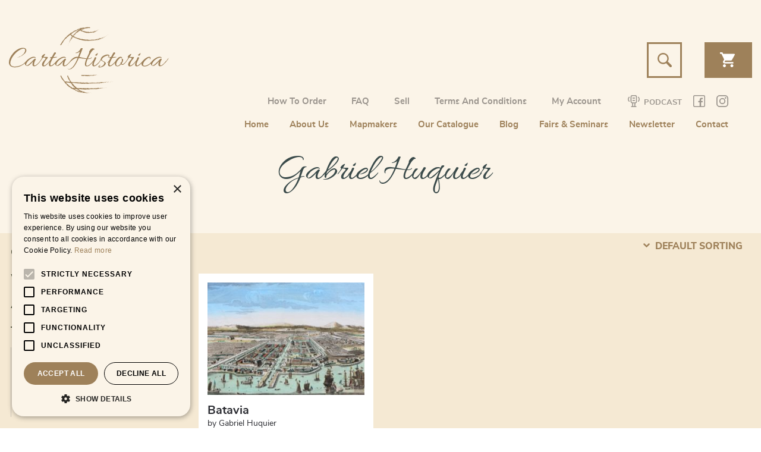

--- FILE ---
content_type: text/html; charset=UTF-8
request_url: https://www.cartahistorica.com/map-maker/gabriel-huquier/
body_size: 18478
content:
<!DOCTYPE html>
<html lang="en-GB">
    <head>
		<!-- start cookie code -->
		<script type="text/javascript" charset="UTF-8" src="//cdn.cookie-script.com/s/d66d748f2b97546eb96c9dd963ef3f04.js"></script>
		<!-- einde cookie code -->
		<meta charset="utf-8">
		<meta name="viewport" content="width=device-width, initial-scale=1">
		<meta name="format-detection" content="telephone=no">
	<meta name='robots' content='index, follow, max-image-preview:large, max-snippet:-1, max-video-preview:-1' />
	<style>img:is([sizes="auto" i], [sizes^="auto," i]) { contain-intrinsic-size: 3000px 1500px }</style>
	
	<!-- This site is optimized with the Yoast SEO plugin v26.6 - https://yoast.com/wordpress/plugins/seo/ -->
	<title>Gabriel Huquier - CartaHistorica</title>
	<link rel="canonical" href="https://www.cartahistorica.com/map-maker/gabriel-huquier/" />
	<meta property="og:locale" content="en_GB" />
	<meta property="og:type" content="article" />
	<meta property="og:title" content="Gabriel Huquier - CartaHistorica" />
	<meta property="og:url" content="https://www.cartahistorica.com/map-maker/gabriel-huquier/" />
	<meta property="og:site_name" content="CartaHistorica" />
	<meta name="twitter:card" content="summary_large_image" />
	<script type="application/ld+json" class="yoast-schema-graph">{"@context":"https://schema.org","@graph":[{"@type":"CollectionPage","@id":"https://www.cartahistorica.com/map-maker/gabriel-huquier/","url":"https://www.cartahistorica.com/map-maker/gabriel-huquier/","name":"Gabriel Huquier - CartaHistorica","isPartOf":{"@id":"https://www.cartahistorica.com/#website"},"primaryImageOfPage":{"@id":"https://www.cartahistorica.com/map-maker/gabriel-huquier/#primaryimage"},"image":{"@id":"https://www.cartahistorica.com/map-maker/gabriel-huquier/#primaryimage"},"thumbnailUrl":"https://www.cartahistorica.com/wp-content/uploads/2020/10/Bat-2-scaled.jpg","breadcrumb":{"@id":"https://www.cartahistorica.com/map-maker/gabriel-huquier/#breadcrumb"},"inLanguage":"en-GB"},{"@type":"ImageObject","inLanguage":"en-GB","@id":"https://www.cartahistorica.com/map-maker/gabriel-huquier/#primaryimage","url":"https://www.cartahistorica.com/wp-content/uploads/2020/10/Bat-2-scaled.jpg","contentUrl":"https://www.cartahistorica.com/wp-content/uploads/2020/10/Bat-2-scaled.jpg","width":2560,"height":1567,"caption":"Superb optica view of Batavia by Huquier published in 1755"},{"@type":"BreadcrumbList","@id":"https://www.cartahistorica.com/map-maker/gabriel-huquier/#breadcrumb","itemListElement":[{"@type":"ListItem","position":1,"name":"Home","item":"https://www.cartahistorica.com/"},{"@type":"ListItem","position":2,"name":"Gabriel Huquier"}]},{"@type":"WebSite","@id":"https://www.cartahistorica.com/#website","url":"https://www.cartahistorica.com/","name":"Cartahistorica","description":"A unique maps webshop.","publisher":{"@id":"https://www.cartahistorica.com/#organization"},"potentialAction":[{"@type":"SearchAction","target":{"@type":"EntryPoint","urlTemplate":"https://www.cartahistorica.com/?s={search_term_string}"},"query-input":{"@type":"PropertyValueSpecification","valueRequired":true,"valueName":"search_term_string"}}],"inLanguage":"en-GB"},{"@type":"Organization","@id":"https://www.cartahistorica.com/#organization","name":"CartaHistorica","url":"https://www.cartahistorica.com/","logo":{"@type":"ImageObject","inLanguage":"en-GB","@id":"https://www.cartahistorica.com/#/schema/logo/image/","url":"https://www.cartahistorica.com/wp-content/uploads/2019/12/favicon.png","contentUrl":"https://www.cartahistorica.com/wp-content/uploads/2019/12/favicon.png","width":512,"height":512,"caption":"CartaHistorica"},"image":{"@id":"https://www.cartahistorica.com/#/schema/logo/image/"},"sameAs":["https://www.facebook.com/cartahistorica/","https://www.instagram.com/cartahistorica/"]}]}</script>
	<!-- / Yoast SEO plugin. -->


<link rel="alternate" type="application/rss+xml" title="CartaHistorica &raquo; Feed" href="https://www.cartahistorica.com/feed/" />
<link rel="alternate" type="application/rss+xml" title="CartaHistorica &raquo; Gabriel Huquier Map makers Feed" href="https://www.cartahistorica.com/map-maker/gabriel-huquier/feed/" />
<link rel='stylesheet' id='wp-block-library-css' href='https://www.cartahistorica.com/wp-includes/css/dist/block-library/style.min.css?ver=d23623022bbf71d878d392c10c625459' media='all' />
<style id='wp-block-library-theme-inline-css'>
.wp-block-audio :where(figcaption){color:#555;font-size:13px;text-align:center}.is-dark-theme .wp-block-audio :where(figcaption){color:#ffffffa6}.wp-block-audio{margin:0 0 1em}.wp-block-code{border:1px solid #ccc;border-radius:4px;font-family:Menlo,Consolas,monaco,monospace;padding:.8em 1em}.wp-block-embed :where(figcaption){color:#555;font-size:13px;text-align:center}.is-dark-theme .wp-block-embed :where(figcaption){color:#ffffffa6}.wp-block-embed{margin:0 0 1em}.blocks-gallery-caption{color:#555;font-size:13px;text-align:center}.is-dark-theme .blocks-gallery-caption{color:#ffffffa6}:root :where(.wp-block-image figcaption){color:#555;font-size:13px;text-align:center}.is-dark-theme :root :where(.wp-block-image figcaption){color:#ffffffa6}.wp-block-image{margin:0 0 1em}.wp-block-pullquote{border-bottom:4px solid;border-top:4px solid;color:currentColor;margin-bottom:1.75em}.wp-block-pullquote cite,.wp-block-pullquote footer,.wp-block-pullquote__citation{color:currentColor;font-size:.8125em;font-style:normal;text-transform:uppercase}.wp-block-quote{border-left:.25em solid;margin:0 0 1.75em;padding-left:1em}.wp-block-quote cite,.wp-block-quote footer{color:currentColor;font-size:.8125em;font-style:normal;position:relative}.wp-block-quote:where(.has-text-align-right){border-left:none;border-right:.25em solid;padding-left:0;padding-right:1em}.wp-block-quote:where(.has-text-align-center){border:none;padding-left:0}.wp-block-quote.is-large,.wp-block-quote.is-style-large,.wp-block-quote:where(.is-style-plain){border:none}.wp-block-search .wp-block-search__label{font-weight:700}.wp-block-search__button{border:1px solid #ccc;padding:.375em .625em}:where(.wp-block-group.has-background){padding:1.25em 2.375em}.wp-block-separator.has-css-opacity{opacity:.4}.wp-block-separator{border:none;border-bottom:2px solid;margin-left:auto;margin-right:auto}.wp-block-separator.has-alpha-channel-opacity{opacity:1}.wp-block-separator:not(.is-style-wide):not(.is-style-dots){width:100px}.wp-block-separator.has-background:not(.is-style-dots){border-bottom:none;height:1px}.wp-block-separator.has-background:not(.is-style-wide):not(.is-style-dots){height:2px}.wp-block-table{margin:0 0 1em}.wp-block-table td,.wp-block-table th{word-break:normal}.wp-block-table :where(figcaption){color:#555;font-size:13px;text-align:center}.is-dark-theme .wp-block-table :where(figcaption){color:#ffffffa6}.wp-block-video :where(figcaption){color:#555;font-size:13px;text-align:center}.is-dark-theme .wp-block-video :where(figcaption){color:#ffffffa6}.wp-block-video{margin:0 0 1em}:root :where(.wp-block-template-part.has-background){margin-bottom:0;margin-top:0;padding:1.25em 2.375em}
</style>
<style id='classic-theme-styles-inline-css'>
/*! This file is auto-generated */
.wp-block-button__link{color:#fff;background-color:#32373c;border-radius:9999px;box-shadow:none;text-decoration:none;padding:calc(.667em + 2px) calc(1.333em + 2px);font-size:1.125em}.wp-block-file__button{background:#32373c;color:#fff;text-decoration:none}
</style>
<style id='global-styles-inline-css'>
:root{--wp--preset--aspect-ratio--square: 1;--wp--preset--aspect-ratio--4-3: 4/3;--wp--preset--aspect-ratio--3-4: 3/4;--wp--preset--aspect-ratio--3-2: 3/2;--wp--preset--aspect-ratio--2-3: 2/3;--wp--preset--aspect-ratio--16-9: 16/9;--wp--preset--aspect-ratio--9-16: 9/16;--wp--preset--color--black: #000000;--wp--preset--color--cyan-bluish-gray: #abb8c3;--wp--preset--color--white: #ffffff;--wp--preset--color--pale-pink: #f78da7;--wp--preset--color--vivid-red: #cf2e2e;--wp--preset--color--luminous-vivid-orange: #ff6900;--wp--preset--color--luminous-vivid-amber: #fcb900;--wp--preset--color--light-green-cyan: #7bdcb5;--wp--preset--color--vivid-green-cyan: #00d084;--wp--preset--color--pale-cyan-blue: #8ed1fc;--wp--preset--color--vivid-cyan-blue: #0693e3;--wp--preset--color--vivid-purple: #9b51e0;--wp--preset--gradient--vivid-cyan-blue-to-vivid-purple: linear-gradient(135deg,rgba(6,147,227,1) 0%,rgb(155,81,224) 100%);--wp--preset--gradient--light-green-cyan-to-vivid-green-cyan: linear-gradient(135deg,rgb(122,220,180) 0%,rgb(0,208,130) 100%);--wp--preset--gradient--luminous-vivid-amber-to-luminous-vivid-orange: linear-gradient(135deg,rgba(252,185,0,1) 0%,rgba(255,105,0,1) 100%);--wp--preset--gradient--luminous-vivid-orange-to-vivid-red: linear-gradient(135deg,rgba(255,105,0,1) 0%,rgb(207,46,46) 100%);--wp--preset--gradient--very-light-gray-to-cyan-bluish-gray: linear-gradient(135deg,rgb(238,238,238) 0%,rgb(169,184,195) 100%);--wp--preset--gradient--cool-to-warm-spectrum: linear-gradient(135deg,rgb(74,234,220) 0%,rgb(151,120,209) 20%,rgb(207,42,186) 40%,rgb(238,44,130) 60%,rgb(251,105,98) 80%,rgb(254,248,76) 100%);--wp--preset--gradient--blush-light-purple: linear-gradient(135deg,rgb(255,206,236) 0%,rgb(152,150,240) 100%);--wp--preset--gradient--blush-bordeaux: linear-gradient(135deg,rgb(254,205,165) 0%,rgb(254,45,45) 50%,rgb(107,0,62) 100%);--wp--preset--gradient--luminous-dusk: linear-gradient(135deg,rgb(255,203,112) 0%,rgb(199,81,192) 50%,rgb(65,88,208) 100%);--wp--preset--gradient--pale-ocean: linear-gradient(135deg,rgb(255,245,203) 0%,rgb(182,227,212) 50%,rgb(51,167,181) 100%);--wp--preset--gradient--electric-grass: linear-gradient(135deg,rgb(202,248,128) 0%,rgb(113,206,126) 100%);--wp--preset--gradient--midnight: linear-gradient(135deg,rgb(2,3,129) 0%,rgb(40,116,252) 100%);--wp--preset--font-size--small: 14px;--wp--preset--font-size--medium: 23px;--wp--preset--font-size--large: 26px;--wp--preset--font-size--x-large: 42px;--wp--preset--font-size--normal: 16px;--wp--preset--font-size--huge: 37px;--wp--preset--spacing--20: 0.44rem;--wp--preset--spacing--30: 0.67rem;--wp--preset--spacing--40: 1rem;--wp--preset--spacing--50: 1.5rem;--wp--preset--spacing--60: 2.25rem;--wp--preset--spacing--70: 3.38rem;--wp--preset--spacing--80: 5.06rem;--wp--preset--shadow--natural: 6px 6px 9px rgba(0, 0, 0, 0.2);--wp--preset--shadow--deep: 12px 12px 50px rgba(0, 0, 0, 0.4);--wp--preset--shadow--sharp: 6px 6px 0px rgba(0, 0, 0, 0.2);--wp--preset--shadow--outlined: 6px 6px 0px -3px rgba(255, 255, 255, 1), 6px 6px rgba(0, 0, 0, 1);--wp--preset--shadow--crisp: 6px 6px 0px rgba(0, 0, 0, 1);}:where(.is-layout-flex){gap: 0.5em;}:where(.is-layout-grid){gap: 0.5em;}body .is-layout-flex{display: flex;}.is-layout-flex{flex-wrap: wrap;align-items: center;}.is-layout-flex > :is(*, div){margin: 0;}body .is-layout-grid{display: grid;}.is-layout-grid > :is(*, div){margin: 0;}:where(.wp-block-columns.is-layout-flex){gap: 2em;}:where(.wp-block-columns.is-layout-grid){gap: 2em;}:where(.wp-block-post-template.is-layout-flex){gap: 1.25em;}:where(.wp-block-post-template.is-layout-grid){gap: 1.25em;}.has-black-color{color: var(--wp--preset--color--black) !important;}.has-cyan-bluish-gray-color{color: var(--wp--preset--color--cyan-bluish-gray) !important;}.has-white-color{color: var(--wp--preset--color--white) !important;}.has-pale-pink-color{color: var(--wp--preset--color--pale-pink) !important;}.has-vivid-red-color{color: var(--wp--preset--color--vivid-red) !important;}.has-luminous-vivid-orange-color{color: var(--wp--preset--color--luminous-vivid-orange) !important;}.has-luminous-vivid-amber-color{color: var(--wp--preset--color--luminous-vivid-amber) !important;}.has-light-green-cyan-color{color: var(--wp--preset--color--light-green-cyan) !important;}.has-vivid-green-cyan-color{color: var(--wp--preset--color--vivid-green-cyan) !important;}.has-pale-cyan-blue-color{color: var(--wp--preset--color--pale-cyan-blue) !important;}.has-vivid-cyan-blue-color{color: var(--wp--preset--color--vivid-cyan-blue) !important;}.has-vivid-purple-color{color: var(--wp--preset--color--vivid-purple) !important;}.has-black-background-color{background-color: var(--wp--preset--color--black) !important;}.has-cyan-bluish-gray-background-color{background-color: var(--wp--preset--color--cyan-bluish-gray) !important;}.has-white-background-color{background-color: var(--wp--preset--color--white) !important;}.has-pale-pink-background-color{background-color: var(--wp--preset--color--pale-pink) !important;}.has-vivid-red-background-color{background-color: var(--wp--preset--color--vivid-red) !important;}.has-luminous-vivid-orange-background-color{background-color: var(--wp--preset--color--luminous-vivid-orange) !important;}.has-luminous-vivid-amber-background-color{background-color: var(--wp--preset--color--luminous-vivid-amber) !important;}.has-light-green-cyan-background-color{background-color: var(--wp--preset--color--light-green-cyan) !important;}.has-vivid-green-cyan-background-color{background-color: var(--wp--preset--color--vivid-green-cyan) !important;}.has-pale-cyan-blue-background-color{background-color: var(--wp--preset--color--pale-cyan-blue) !important;}.has-vivid-cyan-blue-background-color{background-color: var(--wp--preset--color--vivid-cyan-blue) !important;}.has-vivid-purple-background-color{background-color: var(--wp--preset--color--vivid-purple) !important;}.has-black-border-color{border-color: var(--wp--preset--color--black) !important;}.has-cyan-bluish-gray-border-color{border-color: var(--wp--preset--color--cyan-bluish-gray) !important;}.has-white-border-color{border-color: var(--wp--preset--color--white) !important;}.has-pale-pink-border-color{border-color: var(--wp--preset--color--pale-pink) !important;}.has-vivid-red-border-color{border-color: var(--wp--preset--color--vivid-red) !important;}.has-luminous-vivid-orange-border-color{border-color: var(--wp--preset--color--luminous-vivid-orange) !important;}.has-luminous-vivid-amber-border-color{border-color: var(--wp--preset--color--luminous-vivid-amber) !important;}.has-light-green-cyan-border-color{border-color: var(--wp--preset--color--light-green-cyan) !important;}.has-vivid-green-cyan-border-color{border-color: var(--wp--preset--color--vivid-green-cyan) !important;}.has-pale-cyan-blue-border-color{border-color: var(--wp--preset--color--pale-cyan-blue) !important;}.has-vivid-cyan-blue-border-color{border-color: var(--wp--preset--color--vivid-cyan-blue) !important;}.has-vivid-purple-border-color{border-color: var(--wp--preset--color--vivid-purple) !important;}.has-vivid-cyan-blue-to-vivid-purple-gradient-background{background: var(--wp--preset--gradient--vivid-cyan-blue-to-vivid-purple) !important;}.has-light-green-cyan-to-vivid-green-cyan-gradient-background{background: var(--wp--preset--gradient--light-green-cyan-to-vivid-green-cyan) !important;}.has-luminous-vivid-amber-to-luminous-vivid-orange-gradient-background{background: var(--wp--preset--gradient--luminous-vivid-amber-to-luminous-vivid-orange) !important;}.has-luminous-vivid-orange-to-vivid-red-gradient-background{background: var(--wp--preset--gradient--luminous-vivid-orange-to-vivid-red) !important;}.has-very-light-gray-to-cyan-bluish-gray-gradient-background{background: var(--wp--preset--gradient--very-light-gray-to-cyan-bluish-gray) !important;}.has-cool-to-warm-spectrum-gradient-background{background: var(--wp--preset--gradient--cool-to-warm-spectrum) !important;}.has-blush-light-purple-gradient-background{background: var(--wp--preset--gradient--blush-light-purple) !important;}.has-blush-bordeaux-gradient-background{background: var(--wp--preset--gradient--blush-bordeaux) !important;}.has-luminous-dusk-gradient-background{background: var(--wp--preset--gradient--luminous-dusk) !important;}.has-pale-ocean-gradient-background{background: var(--wp--preset--gradient--pale-ocean) !important;}.has-electric-grass-gradient-background{background: var(--wp--preset--gradient--electric-grass) !important;}.has-midnight-gradient-background{background: var(--wp--preset--gradient--midnight) !important;}.has-small-font-size{font-size: var(--wp--preset--font-size--small) !important;}.has-medium-font-size{font-size: var(--wp--preset--font-size--medium) !important;}.has-large-font-size{font-size: var(--wp--preset--font-size--large) !important;}.has-x-large-font-size{font-size: var(--wp--preset--font-size--x-large) !important;}
:where(.wp-block-post-template.is-layout-flex){gap: 1.25em;}:where(.wp-block-post-template.is-layout-grid){gap: 1.25em;}
:where(.wp-block-columns.is-layout-flex){gap: 2em;}:where(.wp-block-columns.is-layout-grid){gap: 2em;}
:root :where(.wp-block-pullquote){font-size: 1.5em;line-height: 1.6;}
</style>
<link rel='stylesheet' id='woof-css' href='https://www.cartahistorica.com/wp-content/plugins/woocommerce-products-filter/css/front.css?ver=1.3.6.5' media='all' />
<style id='woof-inline-css'>

.woof_products_top_panel li span, .woof_products_top_panel2 li span{background: url(https://www.cartahistorica.com/wp-content/plugins/woocommerce-products-filter/img/delete.png);background-size: 14px 14px;background-repeat: no-repeat;background-position: right;}
.woof_edit_view{
                    display: none;
                }

</style>
<link rel='stylesheet' id='chosen-drop-down-css' href='https://www.cartahistorica.com/wp-content/plugins/woocommerce-products-filter/js/chosen/chosen.min.css?ver=1.3.6.5' media='all' />
<link rel='stylesheet' id='woof_by_author_html_items-css' href='https://www.cartahistorica.com/wp-content/plugins/woocommerce-products-filter/ext/by_author/css/by_author.css?ver=1.3.6.5' media='all' />
<link rel='stylesheet' id='woof_by_instock_html_items-css' href='https://www.cartahistorica.com/wp-content/plugins/woocommerce-products-filter/ext/by_instock/css/by_instock.css?ver=1.3.6.5' media='all' />
<link rel='stylesheet' id='woof_by_onsales_html_items-css' href='https://www.cartahistorica.com/wp-content/plugins/woocommerce-products-filter/ext/by_onsales/css/by_onsales.css?ver=1.3.6.5' media='all' />
<link rel='stylesheet' id='woof_by_text_html_items-css' href='https://www.cartahistorica.com/wp-content/plugins/woocommerce-products-filter/ext/by_text/assets/css/front.css?ver=1.3.6.5' media='all' />
<link rel='stylesheet' id='woof_label_html_items-css' href='https://www.cartahistorica.com/wp-content/plugins/woocommerce-products-filter/ext/label/css/html_types/label.css?ver=1.3.6.5' media='all' />
<link rel='stylesheet' id='woof_select_radio_check_html_items-css' href='https://www.cartahistorica.com/wp-content/plugins/woocommerce-products-filter/ext/select_radio_check/css/html_types/select_radio_check.css?ver=1.3.6.5' media='all' />
<link rel='stylesheet' id='woof_sd_html_items_checkbox-css' href='https://www.cartahistorica.com/wp-content/plugins/woocommerce-products-filter/ext/smart_designer/css/elements/checkbox.css?ver=1.3.6.5' media='all' />
<link rel='stylesheet' id='woof_sd_html_items_radio-css' href='https://www.cartahistorica.com/wp-content/plugins/woocommerce-products-filter/ext/smart_designer/css/elements/radio.css?ver=1.3.6.5' media='all' />
<link rel='stylesheet' id='woof_sd_html_items_switcher-css' href='https://www.cartahistorica.com/wp-content/plugins/woocommerce-products-filter/ext/smart_designer/css/elements/switcher.css?ver=1.3.6.5' media='all' />
<link rel='stylesheet' id='woof_sd_html_items_color-css' href='https://www.cartahistorica.com/wp-content/plugins/woocommerce-products-filter/ext/smart_designer/css/elements/color.css?ver=1.3.6.5' media='all' />
<link rel='stylesheet' id='woof_sd_html_items_tooltip-css' href='https://www.cartahistorica.com/wp-content/plugins/woocommerce-products-filter/ext/smart_designer/css/tooltip.css?ver=1.3.6.5' media='all' />
<link rel='stylesheet' id='woof_sd_html_items_front-css' href='https://www.cartahistorica.com/wp-content/plugins/woocommerce-products-filter/ext/smart_designer/css/front.css?ver=1.3.6.5' media='all' />
<link rel='stylesheet' id='woof-switcher23-css' href='https://www.cartahistorica.com/wp-content/plugins/woocommerce-products-filter/css/switcher.css?ver=1.3.6.5' media='all' />
<style id='woocommerce-inline-inline-css'>
.woocommerce form .form-row .required { visibility: visible; }
</style>
<link rel='stylesheet' id='woo-variation-swatches-css' href='https://www.cartahistorica.com/wp-content/plugins/woo-variation-swatches/assets/css/frontend.min.css?ver=1708558304' media='all' />
<style id='woo-variation-swatches-inline-css'>
:root {
--wvs-tick:url("data:image/svg+xml;utf8,%3Csvg filter='drop-shadow(0px 0px 2px rgb(0 0 0 / .8))' xmlns='http://www.w3.org/2000/svg'  viewBox='0 0 30 30'%3E%3Cpath fill='none' stroke='%23ffffff' stroke-linecap='round' stroke-linejoin='round' stroke-width='4' d='M4 16L11 23 27 7'/%3E%3C/svg%3E");

--wvs-cross:url("data:image/svg+xml;utf8,%3Csvg filter='drop-shadow(0px 0px 5px rgb(255 255 255 / .6))' xmlns='http://www.w3.org/2000/svg' width='72px' height='72px' viewBox='0 0 24 24'%3E%3Cpath fill='none' stroke='%23ff0000' stroke-linecap='round' stroke-width='0.6' d='M5 5L19 19M19 5L5 19'/%3E%3C/svg%3E");
--wvs-single-product-item-width:30px;
--wvs-single-product-item-height:30px;
--wvs-single-product-item-font-size:16px}
</style>
<link rel='stylesheet' id='storefront-style-css' href='https://www.cartahistorica.com/wp-content/themes/storefront/style.css?ver=4.5.4' media='all' />
<link rel='stylesheet' id='jquery-lazyloadxt-fadein-css-css' href='//www.cartahistorica.com/wp-content/plugins/a3-lazy-load/assets/css/jquery.lazyloadxt.fadein.css?ver=d23623022bbf71d878d392c10c625459' media='all' />
<link rel='stylesheet' id='a3a3_lazy_load-css' href='//www.cartahistorica.com/wp-content/uploads/sass/a3_lazy_load.min.css?ver=1578574457' media='all' />
<link rel='stylesheet' id='addtoany-css' href='https://www.cartahistorica.com/wp-content/plugins/add-to-any/addtoany.min.css?ver=1.16' media='all' />
<link rel='stylesheet' id='storefront-icons-css' href='https://www.cartahistorica.com/wp-content/themes/storefront/assets/css/base/icons.css?ver=4.5.4' media='all' />
<link rel='stylesheet' id='storefront-woocommerce-style-css' href='https://www.cartahistorica.com/wp-content/themes/storefront/assets/css/woocommerce/woocommerce.css?ver=4.5.4' media='all' />
<style id='storefront-woocommerce-style-inline-css'>
@font-face {
				font-family: star;
				src: url(https://www.cartahistorica.com/wp-content/plugins/woocommerce/assets/fonts/star.eot);
				src:
					url(https://www.cartahistorica.com/wp-content/plugins/woocommerce/assets/fonts/star.eot?#iefix) format("embedded-opentype"),
					url(https://www.cartahistorica.com/wp-content/plugins/woocommerce/assets/fonts/star.woff) format("woff"),
					url(https://www.cartahistorica.com/wp-content/plugins/woocommerce/assets/fonts/star.ttf) format("truetype"),
					url(https://www.cartahistorica.com/wp-content/plugins/woocommerce/assets/fonts/star.svg#star) format("svg");
				font-weight: 400;
				font-style: normal;
			}
			@font-face {
				font-family: WooCommerce;
				src: url(https://www.cartahistorica.com/wp-content/plugins/woocommerce/assets/fonts/WooCommerce.eot);
				src:
					url(https://www.cartahistorica.com/wp-content/plugins/woocommerce/assets/fonts/WooCommerce.eot?#iefix) format("embedded-opentype"),
					url(https://www.cartahistorica.com/wp-content/plugins/woocommerce/assets/fonts/WooCommerce.woff) format("woff"),
					url(https://www.cartahistorica.com/wp-content/plugins/woocommerce/assets/fonts/WooCommerce.ttf) format("truetype"),
					url(https://www.cartahistorica.com/wp-content/plugins/woocommerce/assets/fonts/WooCommerce.svg#WooCommerce) format("svg");
				font-weight: 400;
				font-style: normal;
			}
</style>
<link rel='stylesheet' id='storefront-child-style-css' href='https://www.cartahistorica.com/wp-content/themes/cartahistorica/style.css?ver=1.0' media='all' />
<script id="woof-husky-js-extra">
var woof_husky_txt = {"ajax_url":"https:\/\/www.cartahistorica.com\/wp-admin\/admin-ajax.php","plugin_uri":"https:\/\/www.cartahistorica.com\/wp-content\/plugins\/woocommerce-products-filter\/ext\/by_text\/","loader":"https:\/\/www.cartahistorica.com\/wp-content\/plugins\/woocommerce-products-filter\/ext\/by_text\/assets\/img\/ajax-loader.gif","not_found":"Nothing found!","prev":"Prev","next":"Next","site_link":"https:\/\/www.cartahistorica.com","default_data":{"placeholder":"","behavior":"title","search_by_full_word":0,"autocomplete":1,"how_to_open_links":0,"taxonomy_compatibility":0,"sku_compatibility":0,"custom_fields":"","search_desc_variant":0,"view_text_length":10,"min_symbols":3,"max_posts":10,"image":"","notes_for_customer":"","template":"default","max_open_height":300,"page":0}};
</script>
<script src="https://www.cartahistorica.com/wp-content/plugins/woocommerce-products-filter/ext/by_text/assets/js/husky.js?ver=1.3.6.5" id="woof-husky-js"></script>
<script id="addtoany-core-js-before">
window.a2a_config=window.a2a_config||{};a2a_config.callbacks=[];a2a_config.overlays=[];a2a_config.templates={};a2a_localize = {
	Share: "Share",
	Save: "Save",
	Subscribe: "Subscribe",
	Email: "Email",
	Bookmark: "Bookmark",
	ShowAll: "Show All",
	ShowLess: "Show less",
	FindServices: "Find service(s)",
	FindAnyServiceToAddTo: "Instantly find any service to add to",
	PoweredBy: "Powered by",
	ShareViaEmail: "Share via email",
	SubscribeViaEmail: "Subscribe via email",
	BookmarkInYourBrowser: "Bookmark in your browser",
	BookmarkInstructions: "Press Ctrl+D or \u2318+D to bookmark this page",
	AddToYourFavorites: "Add to your favourites",
	SendFromWebOrProgram: "Send from any email address or email program",
	EmailProgram: "Email program",
	More: "More&#8230;",
	ThanksForSharing: "Thanks for sharing!",
	ThanksForFollowing: "Thanks for following!"
};
</script>
<script defer src="https://static.addtoany.com/menu/page.js" id="addtoany-core-js"></script>
<script src="https://cdn.jsdelivr.net/npm/jquery@3.4.1/dist/jquery.min.js?ver=3.4.1" id="jquery-core-js"></script>
<script src="https://www.cartahistorica.com/wp-includes/js/jquery/jquery-migrate.min.js?ver=3.4.1" id="jquery-migrate-js"></script>
<script defer src="https://www.cartahistorica.com/wp-content/plugins/add-to-any/addtoany.min.js?ver=1.1" id="addtoany-jquery-js"></script>
<script src="https://www.cartahistorica.com/wp-content/plugins/woocommerce/assets/js/jquery-blockui/jquery.blockUI.min.js?ver=2.7.0-wc.8.7.2" id="jquery-blockui-js" data-wp-strategy="defer"></script>
<script id="wc-add-to-cart-js-extra">
var wc_add_to_cart_params = {"ajax_url":"\/wp-admin\/admin-ajax.php","wc_ajax_url":"\/?wc-ajax=%%endpoint%%","i18n_view_cart":"View cart","cart_url":"https:\/\/www.cartahistorica.com\/cart\/","is_cart":"","cart_redirect_after_add":"no"};
</script>
<script src="https://www.cartahistorica.com/wp-content/plugins/woocommerce/assets/js/frontend/add-to-cart.min.js?ver=8.7.2" id="wc-add-to-cart-js" defer data-wp-strategy="defer"></script>
<script src="https://www.cartahistorica.com/wp-content/plugins/woocommerce/assets/js/js-cookie/js.cookie.min.js?ver=2.1.4-wc.8.7.2" id="js-cookie-js" defer data-wp-strategy="defer"></script>
<script id="woocommerce-js-extra">
var woocommerce_params = {"ajax_url":"\/wp-admin\/admin-ajax.php","wc_ajax_url":"\/?wc-ajax=%%endpoint%%"};
</script>
<script src="https://www.cartahistorica.com/wp-content/plugins/woocommerce/assets/js/frontend/woocommerce.min.js?ver=8.7.2" id="woocommerce-js" defer data-wp-strategy="defer"></script>
<script src="https://www.cartahistorica.com/wp-includes/js/underscore.min.js?ver=1.13.7" id="underscore-js"></script>
<script src="https://www.cartahistorica.com/wp-content/themes/cartahistorica/assets/js/libs/detect.js?ver=d23623022bbf71d878d392c10c625459" id="detect-js"></script>
<script src="https://www.cartahistorica.com/wp-includes/js/backbone.min.js?ver=1.6.0" id="backbone-js"></script>
<script id="main_scripts-js-extra">
var myAjax = {"ajaxurl":"https:\/\/www.cartahistorica.com\/wp-admin\/admin-ajax.php","nonce":"5c19eb222e"};
</script>
<script src="https://www.cartahistorica.com/wp-content/themes/cartahistorica/assets/js/scripts.js?ver=1" id="main_scripts-js"></script>
<script id="plugins-js-extra">
var myLocale = {"locale":null};
var WPURLS = {"siteurl":"https:\/\/www.cartahistorica.com\/wp-content\/themes\/storefront"};
</script>
<script src="https://www.cartahistorica.com/wp-content/themes/cartahistorica/assets/js/plugins.js?ver=1" id="plugins-js"></script>
<script id="wc-cart-fragments-js-extra">
var wc_cart_fragments_params = {"ajax_url":"\/wp-admin\/admin-ajax.php","wc_ajax_url":"\/?wc-ajax=%%endpoint%%","cart_hash_key":"wc_cart_hash_1ceb581dd6e8ae46056a9c392bbbc489","fragment_name":"wc_fragments_1ceb581dd6e8ae46056a9c392bbbc489","request_timeout":"5000"};
</script>
<script src="https://www.cartahistorica.com/wp-content/plugins/woocommerce/assets/js/frontend/cart-fragments.min.js?ver=8.7.2" id="wc-cart-fragments-js" defer data-wp-strategy="defer"></script>
<link rel="https://api.w.org/" href="https://www.cartahistorica.com/wp-json/" />
        <script type="text/javascript">
            var jQueryMigrateHelperHasSentDowngrade = false;

			window.onerror = function( msg, url, line, col, error ) {
				// Break out early, do not processing if a downgrade reqeust was already sent.
				if ( jQueryMigrateHelperHasSentDowngrade ) {
					return true;
                }

				var xhr = new XMLHttpRequest();
				var nonce = '2bf19d4e93';
				var jQueryFunctions = [
					'andSelf',
					'browser',
					'live',
					'boxModel',
					'support.boxModel',
					'size',
					'swap',
					'clean',
					'sub',
                ];
				var match_pattern = /\)\.(.+?) is not a function/;
                var erroredFunction = msg.match( match_pattern );

                // If there was no matching functions, do not try to downgrade.
                if ( null === erroredFunction || typeof erroredFunction !== 'object' || typeof erroredFunction[1] === "undefined" || -1 === jQueryFunctions.indexOf( erroredFunction[1] ) ) {
                    return true;
                }

                // Set that we've now attempted a downgrade request.
                jQueryMigrateHelperHasSentDowngrade = true;

				xhr.open( 'POST', 'https://www.cartahistorica.com/wp-admin/admin-ajax.php' );
				xhr.setRequestHeader( 'Content-Type', 'application/x-www-form-urlencoded' );
				xhr.onload = function () {
					var response,
                        reload = false;

					if ( 200 === xhr.status ) {
                        try {
                        	response = JSON.parse( xhr.response );

                        	reload = response.data.reload;
                        } catch ( e ) {
                        	reload = false;
                        }
                    }

					// Automatically reload the page if a deprecation caused an automatic downgrade, ensure visitors get the best possible experience.
					if ( reload ) {
						location.reload();
                    }
				};

				xhr.send( encodeURI( 'action=jquery-migrate-downgrade-version&_wpnonce=' + nonce ) );

				// Suppress error alerts in older browsers
				return true;
			}
        </script>

			<noscript><style>.woocommerce-product-gallery{ opacity: 1 !important; }</style></noscript>
				<script  type="text/javascript">
				!function(f,b,e,v,n,t,s){if(f.fbq)return;n=f.fbq=function(){n.callMethod?
					n.callMethod.apply(n,arguments):n.queue.push(arguments)};if(!f._fbq)f._fbq=n;
					n.push=n;n.loaded=!0;n.version='2.0';n.queue=[];t=b.createElement(e);t.async=!0;
					t.src=v;s=b.getElementsByTagName(e)[0];s.parentNode.insertBefore(t,s)}(window,
					document,'script','https://connect.facebook.net/en_US/fbevents.js');
			</script>
			<!-- WooCommerce Facebook Integration Begin -->
			<script  type="text/javascript">

				fbq('init', '2547468498884493', {}, {
    "agent": "woocommerce-8.7.2-3.1.14"
});

				fbq( 'track', 'PageView', {
    "source": "woocommerce",
    "version": "8.7.2",
    "pluginVersion": "3.1.14"
} );

				document.addEventListener( 'DOMContentLoaded', function() {
					// Insert placeholder for events injected when a product is added to the cart through AJAX.
					document.body.insertAdjacentHTML( 'beforeend', '<div class=\"wc-facebook-pixel-event-placeholder\"></div>' );
				}, false );

			</script>
			<!-- WooCommerce Facebook Integration End -->
			<link rel="icon" href="https://www.cartahistorica.com/wp-content/uploads/2019/12/cropped-favicon-150x150.png" sizes="32x32" />
<link rel="icon" href="https://www.cartahistorica.com/wp-content/uploads/2019/12/cropped-favicon.png" sizes="192x192" />
<link rel="apple-touch-icon" href="https://www.cartahistorica.com/wp-content/uploads/2019/12/cropped-favicon.png" />
<meta name="msapplication-TileImage" content="https://www.cartahistorica.com/wp-content/uploads/2019/12/cropped-favicon.png" />
		<style id="wp-custom-css">
			.term-133 .page-numbers li:nth-child(2){display: none}

.page-id-5321 .breadcrumbs {display: none;}
.site-header-cart .cart-contents:after{
	display:none;
}
.main-nav_header{
	font-size:15px;
}		</style>
				<!-- Google Tag Manager -->
<script>(function(w,d,s,l,i){w[l]=w[l]||[];w[l].push({'gtm.start':
new Date().getTime(),event:'gtm.js'});var f=d.getElementsByTagName(s)[0],
j=d.createElement(s),dl=l!='dataLayer'?'&l='+l:'';j.async=true;j.src=
'https://www.googletagmanager.com/gtm.js?id='+i+dl;f.parentNode.insertBefore(j,f);
})(window,document,'script','dataLayer','GTM-5RWGJ88');</script>
<!-- End Google Tag Manager -->
</head>
<body class="archive tax-pa_map-makers term-gabriel-huquier term-302 wp-embed-responsive wp-theme-storefront wp-child-theme-cartahistorica theme-storefront woocommerce woocommerce-page woocommerce-no-js woo-variation-swatches wvs-behavior-blur wvs-theme-cartahistorica wvs-show-label wvs-tooltip products-page storefront-align-wide left-sidebar woocommerce-active">
		<!-- Google Tag Manager (noscript) -->
<noscript><iframe src="https://www.googletagmanager.com/ns.html?id=GTM-5RWGJ88"
height="0" width="0" style="display:none;visibility:hidden"></iframe></noscript>
<!-- End Google Tag Manager (noscript) -->
<div class="site-container">
				<section class="section search-form-wrapper">
			<div class="search-form mobile">
		<form role="search" method="get" action="https://www.cartahistorica.com">
             
        <label class="hide">Search</label>     
            <input type="text"  class="search-form__field" placeholder="Search" value="" name="s">
            <i class="close"></i>
        
    
        <button type="submit" class="search-form__submit" disabled=""><i class="svg-sprite svg-sprite_icon-search"><svg><use xlink:href="https://www.cartahistorica.com/wp-content/themes/cartahistorica/assets/img/sprite.svg#icon-search"></use></svg></i><span class="search-form__submit-text">Search</span></button>
    </form>
	
	</div><!-- search-form -->
		</section>
			<header class="outer-wrapper outer-wrapper_header">
		<section class="header header-section section" role="banner">
			<div class="logo logo_header">                                <a href="https://www.cartahistorica.com"><img src="https://www.cartahistorica.com/wp-content/uploads/2019/12/logo-header-dark.svg" alt=""></a>
                    

        </div><!-- logo -->
  						<div class="header__block header__block_side">
				<div class="search-button js-search-button"><i class="svg-sprite svg-sprite_icon-search"><svg><use xlink:href="https://www.cartahistorica.com/wp-content/themes/cartahistorica/assets/img/sprite.svg#icon-search"></use></svg></i></div><!-- search-button -->
				        <ul id="site-header-cart" class="site-header-cart menu site-header-cart_empty">
            <li class="">
                      <a class="cart-contents cart-contents_empty" href="https://www.cartahistorica.com/checkout/" title="View your shopping basket">
        <i class="svg-sprite svg-sprite_icon-cart"><svg><use xlink:href="https://www.cartahistorica.com/wp-content/themes/cartahistorica/assets/img/sprite.svg#icon-cart"></use></svg></i>
                    <span class="hide">Cart is empty</span>
              </a>
                </li>
            <li>
                <div class="widget woocommerce widget_shopping_cart"><div class="widget_shopping_cart_content"></div></div>            </li>
        </ul>
            			</div><!-- header__block -->
			<div class="header__block header__block_main">
				<nav class="top-nav">
					<ul id = "menu-top-navigation" class = "menu"><li id="menu-item-1360" class="menu-item menu-item-type-post_type menu-item-object-page menu-item-1360"><a href="https://www.cartahistorica.com/how-to-order/">How To Order</a></li>
<li id="menu-item-565" class="menu-item menu-item-type-custom menu-item-object-custom menu-item-565"><a href="/faq/">FAQ</a></li>
<li id="menu-item-1812" class="menu-item menu-item-type-post_type menu-item-object-page menu-item-1812"><a href="https://www.cartahistorica.com/sell/">Sell</a></li>
<li id="menu-item-2096" class="menu-item menu-item-type-post_type menu-item-object-page menu-item-privacy-policy menu-item-2096"><a rel="privacy-policy" href="https://www.cartahistorica.com/terms-and-conditions/">Terms and conditions</a></li>
<li id="menu-item-602" class="menu-item menu-item-type-post_type menu-item-object-page menu-item-602"><a href="https://www.cartahistorica.com/my-account/">My Account</a></li>
</ul>					<div class="social-media-buttons social-media-buttons_header">
			<a rel="noreferrer" href="https://www.cartahistorica.com/podcast/" class="social-media-buttons__item social-media-buttons__item_podcast"><i class="svg-sprite svg-sprite_icon-podcast"><svg><use href="https://www.cartahistorica.com/wp-content/themes/cartahistorica/assets/img/sprite.svg#icon-podcast"></use></svg></i><span class="icon__text social-media-buttons__text">Podcast</span></a>
				<a rel="noreferrer" href="https://facebook.com/cartahistorica/" class="social-media-buttons__item" target="_blank"><i class="svg-sprite svg-sprite_icon-facebook"><svg><use href="https://www.cartahistorica.com/wp-content/themes/cartahistorica/assets/img/sprite.svg#icon-facebook"></use></svg></i><span class="icon__text social-media-buttons__text">Facebook</span></a>
						<a rel="noreferrer" href="https://www.instagram.com/cartahistorica/" class="social-media-buttons__item" target="_blank"><i class="svg-sprite svg-sprite_icon-instagram"><svg><use href="https://www.cartahistorica.com/wp-content/themes/cartahistorica/assets/img/sprite.svg#icon-instagram"></use></svg></i><span class="icon__text social-media-buttons__text">Instagram</span></a>
					</div><!-- social-media-buttons -->				</nav>
				<div class="main-nav-wrapper">
					<nav class="main-nav main-nav_header">
						<ul id = "menu-main-navigation" class = "menu"><li id="menu-item-562" class="menu-item menu-item-type-post_type menu-item-object-page menu-item-home menu-item-562"><a href="https://www.cartahistorica.com/">Home</a></li>
<li id="menu-item-608" class="menu-item menu-item-type-post_type menu-item-object-page menu-item-608"><a href="https://www.cartahistorica.com/about-us/">About Us</a></li>
<li id="menu-item-5190" class="menu-item menu-item-type-post_type menu-item-object-page menu-item-5190"><a href="https://www.cartahistorica.com/map-makers/">Mapmakers</a></li>
<li id="menu-item-613" class="menu-item menu-item-type-post_type menu-item-object-page menu-item-613"><a href="https://www.cartahistorica.com/our-catalogue/">Our Catalogue</a></li>
<li id="menu-item-610" class="menu-item menu-item-type-custom menu-item-object-custom menu-item-610"><a href="/blog/journal/">Blog</a></li>
<li id="menu-item-611" class="menu-item menu-item-type-custom menu-item-object-custom menu-item-611"><a href="/blog/fairs-and-seminars/">Fairs &#038; Seminars</a></li>
<li id="menu-item-8111" class="menu-item menu-item-type-post_type menu-item-object-page menu-item-8111"><a href="https://www.cartahistorica.com/newsletter/">Newsletter</a></li>
<li id="menu-item-612" class="menu-item menu-item-type-post_type menu-item-object-page menu-item-612"><a href="https://www.cartahistorica.com/contact/">Contact</a></li>
</ul>						<nav class="top-nav top-nav_mobile">
							<ul id = "menu-top-navigation-1" class = "menu"><li class="menu-item menu-item-type-post_type menu-item-object-page menu-item-1360"><a href="https://www.cartahistorica.com/how-to-order/">How To Order</a></li>
<li class="menu-item menu-item-type-custom menu-item-object-custom menu-item-565"><a href="/faq/">FAQ</a></li>
<li class="menu-item menu-item-type-post_type menu-item-object-page menu-item-1812"><a href="https://www.cartahistorica.com/sell/">Sell</a></li>
<li class="menu-item menu-item-type-post_type menu-item-object-page menu-item-privacy-policy menu-item-2096"><a rel="privacy-policy" href="https://www.cartahistorica.com/terms-and-conditions/">Terms and conditions</a></li>
<li class="menu-item menu-item-type-post_type menu-item-object-page menu-item-602"><a href="https://www.cartahistorica.com/my-account/">My Account</a></li>
</ul>						</nav>
					 </nav>
				</div><!-- main-nav-wrapper -->
			</div><!-- header__block -->
			<div class="burger-holder">
				<span class="burger"><i></i><i></i><i></i><i></i><i></i><i></i></span> <span class="burger-text">Menu</span>
			</div><!-- burger-holder -->
		</section><!-- header -->
	</header>
<article class="outer-wrapper outer-wrapper_products">
    <section class="products-section section">
        <div class="products">
                                <div class="products-header">
                        <div class="products-header__main">
                                                        
                                                                    <h1 class="woocommerce-products-header__title page-title">Gabriel Huquier</h1>
                                
                                                                                    </div><!-- products-header__main -->
                        
                    </div><!-- products-header -->
                    
                    <div class="products-wrapper">		<div id="primary" class="content-area">
			<main id="main" class="site-main" role="main">
		
<div class="woof_products_top_panel_content">
    </div>
<div class="woof_products_top_panel"></div><div class="storefront-sorting"><div class="woocommerce-notices-wrapper"></div><form class="woocommerce-ordering" method="get">
	<select name="orderby" class="orderby" aria-label="Shop order">
					<option value="menu_order"  selected='selected'>Default sorting</option>
					<option value="popularity" >Sort by popularity</option>
					<option value="date" >Sort by latest</option>
					<option value="price" >Sort by price: low to high</option>
					<option value="price-desc" >Sort by price: high to low</option>
			</select>
	<input type="hidden" name="paged" value="1" />
	</form>
</div><ul class="products columns-3">
<li class="product type-product post-6842 status-publish first instock product_cat-recent-additions has-post-thumbnail shipping-taxable purchasable product-type-simple">
	<a href="https://www.cartahistorica.com/our-catalogue/voc-wic/batavia/" class="woocommerce-LoopProduct-link woocommerce-loop-product__link"><img width="292" height="208" src="//www.cartahistorica.com/wp-content/plugins/a3-lazy-load/assets/images/lazy_placeholder.gif" data-lazy-type="image" data-src="https://www.cartahistorica.com/wp-content/uploads/2020/10/Bat-2-292x208.jpg" class="lazy lazy-hidden attachment-woocommerce_thumbnail size-woocommerce_thumbnail" alt="Superb optica view of Batavia by Huquier published in 1755" decoding="async" fetchpriority="high" /><noscript><img width="292" height="208" src="https://www.cartahistorica.com/wp-content/uploads/2020/10/Bat-2-292x208.jpg" class="attachment-woocommerce_thumbnail size-woocommerce_thumbnail" alt="Superb optica view of Batavia by Huquier published in 1755" decoding="async" fetchpriority="high" /></noscript><h2 class="woocommerce-loop-product__title">Batavia</h2>        <div class="product__attributes product__map-makers">
            by  
                                     <span>Gabriel Huquier</span><span>                    </div>
    <div class="product__price">Price: <span class="woocommerce-Price-amount amount"><bdi><span class="woocommerce-Price-currencySymbol">&euro;</span>450,00</bdi></span> / $499,50 / £400,50</div><div class="product-loop-short-description"><p>Interesting picture in history</p>
</div><div class="button button_arrow"><span class="button__text">More info<i class="svg-sprite svg-sprite_icon-arrow"><svg><use xlink:href="https://www.cartahistorica.com/wp-content/themes/cartahistorica/assets/img/sprite.svg#icon-arrow"></use></svg></i></span></div></a></li>
</ul>
<div class="storefront-sorting"></div>			</main><!-- #main -->
		</div><!-- #primary -->

		<div class="sidebar-wrapper">
	<aside class="sidebar">
		<div class="sidebar__content">
			<div class="sidebar__content-title">Filter Products</div>
			<i class="close-filters"><i class="svg-sprite svg-sprite_icon-close"><svg><use xlink:href="https://www.cartahistorica.com/wp-content/themes/cartahistorica/assets/img/sprite.svg#icon-close"></use></svg></i></i>
			
						<script>
				jQuery(function(){
					var opened_cat = [
					64,74,75,					];
						 jQuery('.woof_list .cat-item').each(function(){
							if(jQuery(this).find('.children').length != 0){

								var term_id = jQuery(this).attr('class').replace('cat-item cat-item-', '');
								term_id = term_id.replace(' has-child', '');

								if(opened_cat.indexOf(parseInt(term_id)) > -1){
									jQuery(this).addClass('opened')
								}
							}
						});
				})
				
			</script>
				<div class="sidebar__block">
					<div class="woof_container woof_container_inner_regions">
						<div class="woof_container_inner">
							<!-- <strong>
		                		Regions <a href="javascript: void(0);" title="toggle" class="woof_front_toggle woof_front_toggle_opened" data-condition="opened">+</a>
			               	</strong> -->
							<div class="woof_block_html_items">
								<ul class="woof_list">
										<li class="cat-item cat-item-91"><a href="https://www.cartahistorica.com/our-catalogue/collections/">Collections</a>
</li>
	<li class="cat-item cat-item-80"><a href="https://www.cartahistorica.com/our-catalogue/world-polars-amp-oceans/">World, Polars &amp; Oceans</a>
</li>
	<li class="cat-item cat-item-79"><a href="https://www.cartahistorica.com/our-catalogue/africa/">Africa</a>
</li>
	<li class="cat-item cat-item-64"><a href="https://www.cartahistorica.com/our-catalogue/the-americas/">The Americas</a>
<ul class='children'>
	<li class="cat-item cat-item-76"><a href="https://www.cartahistorica.com/our-catalogue/the-americas/continent/">Continent</a>
</li>
	<li class="cat-item cat-item-77"><a href="https://www.cartahistorica.com/our-catalogue/the-americas/north-mid-and-caribbean/">North America</a>
</li>
	<li class="cat-item cat-item-65"><a href="https://www.cartahistorica.com/our-catalogue/the-americas/mid-amp-caribbean/">Central America &amp; Caribbean</a>
</li>
	<li class="cat-item cat-item-78"><a href="https://www.cartahistorica.com/our-catalogue/the-americas/south/">South America</a>
</li>
</ul>
</li>
	<li class="cat-item cat-item-74"><a href="https://www.cartahistorica.com/our-catalogue/asia/">Asia</a>
<ul class='children'>
	<li class="cat-item cat-item-82"><a href="https://www.cartahistorica.com/our-catalogue/asia/continent/">Continent</a>
</li>
	<li class="cat-item cat-item-94"><a href="https://www.cartahistorica.com/our-catalogue/asia/holy-land-amp-middle-east/">Holy Land, Middle East &amp; Iran</a>
</li>
	<li class="cat-item cat-item-84"><a href="https://www.cartahistorica.com/our-catalogue/asia/india-amp-shri-lanka/">India &amp; Shri Lanka</a>
</li>
	<li class="cat-item cat-item-83"><a href="https://www.cartahistorica.com/our-catalogue/asia/south-east/">Southeast Asia</a>
</li>
	<li class="cat-item cat-item-92"><a href="https://www.cartahistorica.com/our-catalogue/asia/china/">China</a>
</li>
	<li class="cat-item cat-item-93"><a href="https://www.cartahistorica.com/our-catalogue/asia/japan-amp-korea/">Japan &amp; Korea</a>
</li>
</ul>
</li>
	<li class="cat-item cat-item-81"><a href="https://www.cartahistorica.com/our-catalogue/australia/">Oceania</a>
</li>
	<li class="cat-item cat-item-75"><a href="https://www.cartahistorica.com/our-catalogue/europe/">Europe</a>
<ul class='children'>
	<li class="cat-item cat-item-105"><a href="https://www.cartahistorica.com/our-catalogue/europe/continent/">Continent</a>
</li>
	<li class="cat-item cat-item-106"><a href="https://www.cartahistorica.com/our-catalogue/europe/benelux/">Benelux</a>
	<ul class='children'>
	<li class="cat-item cat-item-192"><a href="https://www.cartahistorica.com/our-catalogue/europe/benelux/xvii-provinces/">XVII Provinces</a>
</li>
	<li class="cat-item cat-item-107"><a href="https://www.cartahistorica.com/our-catalogue/europe/benelux/belgium-country/">Belgium country</a>
</li>
	<li class="cat-item cat-item-108"><a href="https://www.cartahistorica.com/our-catalogue/europe/benelux/belgium-cities/">Belgium cities</a>
</li>
	<li class="cat-item cat-item-109"><a href="https://www.cartahistorica.com/our-catalogue/europe/benelux/netherlands-country/">Netherlands country</a>
</li>
	<li class="cat-item cat-item-110"><a href="https://www.cartahistorica.com/our-catalogue/europe/benelux/netherlands-cities/">Netherlands cities</a>
</li>
	<li class="cat-item cat-item-111"><a href="https://www.cartahistorica.com/our-catalogue/europe/benelux/luxembourg/">Luxembourg</a>
</li>
	</ul>
</li>
	<li class="cat-item cat-item-112"><a href="https://www.cartahistorica.com/our-catalogue/europe/france/">France</a>
</li>
	<li class="cat-item cat-item-115"><a href="https://www.cartahistorica.com/our-catalogue/europe/germany/">Germany</a>
</li>
	<li class="cat-item cat-item-118"><a href="https://www.cartahistorica.com/our-catalogue/europe/austria-amp-switzerland/">Austria &amp; Switzerland</a>
</li>
	<li class="cat-item cat-item-119"><a href="https://www.cartahistorica.com/our-catalogue/europe/british-isles/">British Isles</a>
</li>
	<li class="cat-item cat-item-104"><a href="https://www.cartahistorica.com/our-catalogue/europe/scandinavia-amp-baltics/">Scandinavia, Iceland &amp; Baltics</a>
</li>
	<li class="cat-item cat-item-120"><a href="https://www.cartahistorica.com/our-catalogue/europe/italy/">Italy &amp; Malta</a>
</li>
	<li class="cat-item cat-item-121"><a href="https://www.cartahistorica.com/our-catalogue/europe/spain-amp-portugal/">Spain &amp; Portugal</a>
</li>
	<li class="cat-item cat-item-123"><a href="https://www.cartahistorica.com/our-catalogue/europe/central-and-east-europe/">Central and East Europe</a>
</li>
	<li class="cat-item cat-item-122"><a href="https://www.cartahistorica.com/our-catalogue/europe/southeast-europe/">Southeast Europe</a>
</li>
</ul>
</li>
	<li class="cat-item cat-item-235"><a href="https://www.cartahistorica.com/our-catalogue/war-maps/">War maps</a>
</li>
	<li class="cat-item cat-item-236"><a href="https://www.cartahistorica.com/our-catalogue/voc-wic/">VOC-WIC</a>
</li>
	<li class="cat-item cat-item-237"><a href="https://www.cartahistorica.com/our-catalogue/celestial-maps/">Celestial maps</a>
</li>
	<li class="cat-item cat-item-238"><a href="https://www.cartahistorica.com/our-catalogue/antiquity/">Antiquity</a>
</li>
	<li class="cat-item cat-item-239"><a href="https://www.cartahistorica.com/our-catalogue/portraits-amp-titlepages/">Portraits &amp; Titlepages</a>
</li>
	<li class="cat-item cat-item-241"><a href="https://www.cartahistorica.com/our-catalogue/optica-prints/">Optica prints</a>
</li>
	<li class="cat-item cat-item-240"><a href="https://www.cartahistorica.com/our-catalogue/curiosities/">Curiosities</a>
</li>
	<li class="cat-item cat-item-242"><a href="https://www.cartahistorica.com/our-catalogue/atlases-globes/">Atlases &amp; Globes</a>
</li>
	<li class="cat-item cat-item-280"><a href="https://www.cartahistorica.com/our-catalogue/reference-works-%3B-facsimiles/">Reference works &amp; Facsimiles</a>
</li>
								</ul>
							</div>
						</div>
					</div>
				</div>
			
			
							<div class="sidebar__block">
					<div class="woof_container woof_container_categories">
						<div class="woof_container_inner">
							<div class="woof_block_html_items">
								<ul class="woof_list">
										<li class="cat-item cat-item-133"><a href="https://www.cartahistorica.com/our-catalogue/recent-additions/">Recent Additions</a>
</li>
								</ul>
							</div>
						</div>
					</div>
				</div>
			
								</div><!-- sidebar__content -->
	</aside>
</div><!-- sidebar-wrapper --></div>        </div><!-- products -->
    </section>
</article>
</div> <!-- site-container -->
<div class="site-footer">
	<footer class="outer-wrapper outer-wrapper_footer">
	<section class="footer-section section">
		<div class="footer">
			<div class="footer__block footer__block_logo">

				<div class="logo logo_footer">                                <a href="https://www.cartahistorica.com"><img src="https://www.cartahistorica.com/wp-content/uploads/2019/12/logo-header.svg" alt=""></a>
                    

        </div><!-- logo -->
  			</div><!-- footer__block -->

			<div class="footer__block footer__block_menu footer__block_menu-1">
				<nav class="footer-nav"><div id="nav_menu-2" class="widget widget_nav_menu"><h3 class="footer__block-title">Navigation</h3><div class="menu-main-navigation-container"><ul id="menu-main-navigation-1" class="menu"><li class="menu-item menu-item-type-post_type menu-item-object-page menu-item-home menu-item-562"><a href="https://www.cartahistorica.com/">Home</a></li>
<li class="menu-item menu-item-type-post_type menu-item-object-page menu-item-608"><a href="https://www.cartahistorica.com/about-us/">About Us</a></li>
<li class="menu-item menu-item-type-post_type menu-item-object-page menu-item-5190"><a href="https://www.cartahistorica.com/map-makers/">Mapmakers</a></li>
<li class="menu-item menu-item-type-post_type menu-item-object-page menu-item-613"><a href="https://www.cartahistorica.com/our-catalogue/">Our Catalogue</a></li>
<li class="menu-item menu-item-type-custom menu-item-object-custom menu-item-610"><a href="/blog/journal/">Blog</a></li>
<li class="menu-item menu-item-type-custom menu-item-object-custom menu-item-611"><a href="/blog/fairs-and-seminars/">Fairs &#038; Seminars</a></li>
<li class="menu-item menu-item-type-post_type menu-item-object-page menu-item-8111"><a href="https://www.cartahistorica.com/newsletter/">Newsletter</a></li>
<li class="menu-item menu-item-type-post_type menu-item-object-page menu-item-612"><a href="https://www.cartahistorica.com/contact/">Contact</a></li>
</ul></div></div></nav>
			</div><!-- footer__block -->

			<div class="footer__block footer__block_menu footer__block_menu-2">
				<nav class="footer-nav"><div id="nav_menu-3" class="widget widget_nav_menu"><h3 class="footer__block-title">Account</h3><div class="menu-account-container"><ul id="menu-account" class="menu"><li id="menu-item-874" class="menu-item menu-item-type-post_type menu-item-object-page menu-item-874"><a href="https://www.cartahistorica.com/my-account/">Login / My account</a></li>
</ul></div></div></nav>
			</div><!-- footer__block -->

			<div class="footer__block footer__block_contact">
								<h3 class="footer__block-title">
					Contact				</h3> 	
			
				<div class="contact-data contact-data_footer">

					<div itemscope itemtype="http://schema.org/Organization">
					  
													<div class="contact-data__block contact-data__block_address">
									<div class="contact-data__item">
																					Edelweisslaan 13<br />
3080 Tervuren (near Brussels)<br />
Belgium																			 	
									</div><!-- contact-data__item -->	
							</div><!-- contact-data__block -->
						
													<div class="contact-data__block contact-data__block_email">
									<div class="contact-data__item">
									 	<a href="/cdn-cgi/l/email-protection#0960676f66496a687b7d6861607a7d667b606a68276a6664" itemprop="email"><span class="__cf_email__" data-cfemail="2b42454d446b484a595f4a4342585f445942484a05484446">[email&#160;protected]</span></a>
									</div><!-- contact-data__item -->	
							</div><!-- contact-data__block -->
						
													<div class="contact-data__block contact-data__block_phone">
								  	<div class="contact-data__item contact-data__item_phone">
								  		<a href="tel:+3227681357" class="phone-link" itemprop="telephone">+32 27 68 13 57</a>
								  	</div><!-- contact-data__item -->
							</div><!-- contact-data__block -->
						
													<div class="contact-data__block contact-data__block_phone">
								  	<div class="contact-data__item contact-data__item_phone">
								  		<a href="tel:+32496588110" class="phone-link" itemprop="telephone">+32 496 58 81 10</a>
								  	</div><!-- contact-data__item -->
							</div><!-- contact-data__block -->
						
													<div class="contact-data__block contact-data__block_phone">
								<div class="contact-data__item contact-data__item_btw" data-title="btw">
								 	<span>BE0740984087</span>
								</div><!-- contact-data__item -->	
							</div><!-- contact-data__block -->
												
					</div>
				</div><!-- contact-data -->
					
			</div><!-- footer__block -->

			<div class="footer__block footer__block_social">
				<div class="social-media-buttons social-media-buttons_footer">
				<a rel="noreferrer" href="https://facebook.com/cartahistorica/" class="social-media-buttons__item" target="_blank"><i class="svg-sprite svg-sprite_icon-facebook"><svg><use href="https://www.cartahistorica.com/wp-content/themes/cartahistorica/assets/img/sprite.svg#icon-facebook"></use></svg></i><span class="icon__text social-media-buttons__text">Facebook</span></a>
						<a rel="noreferrer" href="https://www.instagram.com/cartahistorica/" class="social-media-buttons__item" target="_blank"><i class="svg-sprite svg-sprite_icon-instagram"><svg><use href="https://www.cartahistorica.com/wp-content/themes/cartahistorica/assets/img/sprite.svg#icon-instagram"></use></svg></i><span class="icon__text social-media-buttons__text">Instagram</span></a>
							<a rel="noreferrer" href="https://www.cartahistorica.com/podcast/" class="social-media-buttons__item social-media-buttons__item_podcast"><i class="svg-sprite svg-sprite_icon-podcast"><svg><use href="https://www.cartahistorica.com/wp-content/themes/cartahistorica/assets/img/sprite.svg#icon-podcast"></use></svg></i><span class="icon__text social-media-buttons__text">Podcast</span></a>
	</div><!-- social-media-buttons -->			</div><!-- footer__block -->
		</div><!-- footer -->
	</section>
</footer>	<article class="outer-wrapper outer-wrapper_copyrights">
	<section class="copyrights-section section">
		<div class="copyrights">
			©2019 - 2026 CartaHistorica. All Rights Reserved.		</div><!-- copyrights -->
		<nav class="legal-nav-wrapper"><ul id = "menu-legal-info-nav" class = "legal-nav"><li id="menu-item-568" class="menu-item menu-item-type-post_type menu-item-object-page menu-item-568"><a href="https://www.cartahistorica.com/sitemap/">Sitemap</a></li>
<li id="menu-item-575" class="menu-item menu-item-type-post_type menu-item-object-page menu-item-575"><a href="https://www.cartahistorica.com/privacy-policy/">Privacy Policy</a></li>
<li id="menu-item-569" class="menu-item menu-item-type-post_type menu-item-object-page menu-item-569"><a href="https://www.cartahistorica.com/cookie-policy/">Cookie Policy</a></li>
</ul></nav>		<div class="developers">
			<p class="design_by"><a href="https://www.conversal.be/website-laten-maken/" class="developers__link" rel="noreferrer" target="_blank" title="Conversal">Website laten maken</a> door Conversal</p>
		</div><!-- developers -->
	</section>
</article></div><!-- site-footer -->
<script data-cfasync="false" src="/cdn-cgi/scripts/5c5dd728/cloudflare-static/email-decode.min.js"></script><script type="speculationrules">
{"prefetch":[{"source":"document","where":{"and":[{"href_matches":"\/*"},{"not":{"href_matches":["\/wp-*.php","\/wp-admin\/*","\/wp-content\/uploads\/*","\/wp-content\/*","\/wp-content\/plugins\/*","\/wp-content\/themes\/cartahistorica\/*","\/wp-content\/themes\/storefront\/*","\/*\\?(.+)"]}},{"not":{"selector_matches":"a[rel~=\"nofollow\"]"}},{"not":{"selector_matches":".no-prefetch, .no-prefetch a"}}]},"eagerness":"conservative"}]}
</script>
<script id="mcjs">!function(c,h,i,m,p){m=c.createElement(h),p=c.getElementsByTagName(h)[0],m.async=1,m.src=i,p.parentNode.insertBefore(m,p)}(document,"script","https://chimpstatic.com/mcjs-connected/js/users/e1e791bf41bf5d5fb00a5af26/4001ae85dcf8ed28571283b39.js");</script>			<!-- Facebook Pixel Code -->
			<noscript>
				<img
					height="1"
					width="1"
					style="display:none"
					alt="fbpx"
					src="https://www.facebook.com/tr?id=2547468498884493&ev=PageView&noscript=1"
				/>
			</noscript>
			<!-- End Facebook Pixel Code -->
				<script>
		(function () {
			var c = document.body.className;
			c = c.replace(/woocommerce-no-js/, 'woocommerce-js');
			document.body.className = c;
		})();
	</script>
	<link rel='stylesheet' id='woof_sections_style-css' href='https://www.cartahistorica.com/wp-content/plugins/woocommerce-products-filter/ext/sections/css/sections.css?ver=1.3.6.5' media='all' />
<link rel='stylesheet' id='woof_tooltip-css-css' href='https://www.cartahistorica.com/wp-content/plugins/woocommerce-products-filter/js/tooltip/css/tooltipster.bundle.min.css?ver=1.3.6.5' media='all' />
<link rel='stylesheet' id='woof_tooltip-css-noir-css' href='https://www.cartahistorica.com/wp-content/plugins/woocommerce-products-filter/js/tooltip/css/plugins/tooltipster/sideTip/themes/tooltipster-sideTip-noir.min.css?ver=1.3.6.5' media='all' />
<link rel='stylesheet' id='ion.range-slider-css' href='https://www.cartahistorica.com/wp-content/plugins/woocommerce-products-filter/js/ion.range-slider/css/ion.rangeSlider.css?ver=1.3.6.5' media='all' />
<link rel='stylesheet' id='woof-front-builder-css-css' href='https://www.cartahistorica.com/wp-content/plugins/woocommerce-products-filter/ext/front_builder/css/front-builder.css?ver=1.3.6.5' media='all' />
<link rel='stylesheet' id='woof-slideout-tab-css-css' href='https://www.cartahistorica.com/wp-content/plugins/woocommerce-products-filter/ext/slideout/css/jquery.tabSlideOut.css?ver=1.3.6.5' media='all' />
<link rel='stylesheet' id='woof-slideout-css-css' href='https://www.cartahistorica.com/wp-content/plugins/woocommerce-products-filter/ext/slideout/css/slideout.css?ver=1.3.6.5' media='all' />
<script src="https://www.cartahistorica.com/wp-content/plugins/woocommerce/assets/js/sourcebuster/sourcebuster.min.js?ver=8.7.2" id="sourcebuster-js-js"></script>
<script id="wc-order-attribution-js-extra">
var wc_order_attribution = {"params":{"lifetime":1.0e-5,"session":30,"ajaxurl":"https:\/\/www.cartahistorica.com\/wp-admin\/admin-ajax.php","prefix":"wc_order_attribution_","allowTracking":true},"fields":{"source_type":"current.typ","referrer":"current_add.rf","utm_campaign":"current.cmp","utm_source":"current.src","utm_medium":"current.mdm","utm_content":"current.cnt","utm_id":"current.id","utm_term":"current.trm","session_entry":"current_add.ep","session_start_time":"current_add.fd","session_pages":"session.pgs","session_count":"udata.vst","user_agent":"udata.uag"}};
</script>
<script src="https://www.cartahistorica.com/wp-content/plugins/woocommerce/assets/js/frontend/order-attribution.min.js?ver=8.7.2" id="wc-order-attribution-js"></script>
<script id="wp-util-js-extra">
var _wpUtilSettings = {"ajax":{"url":"\/wp-admin\/admin-ajax.php"}};
</script>
<script src="https://www.cartahistorica.com/wp-includes/js/wp-util.min.js?ver=d23623022bbf71d878d392c10c625459" id="wp-util-js"></script>
<script id="wp-api-request-js-extra">
var wpApiSettings = {"root":"https:\/\/www.cartahistorica.com\/wp-json\/","nonce":"fdb0355524","versionString":"wp\/v2\/"};
</script>
<script src="https://www.cartahistorica.com/wp-includes/js/api-request.min.js?ver=d23623022bbf71d878d392c10c625459" id="wp-api-request-js"></script>
<script src="https://www.cartahistorica.com/wp-includes/js/dist/hooks.min.js?ver=4d63a3d491d11ffd8ac6" id="wp-hooks-js"></script>
<script src="https://www.cartahistorica.com/wp-includes/js/dist/i18n.min.js?ver=5e580eb46a90c2b997e6" id="wp-i18n-js"></script>
<script id="wp-i18n-js-after">
wp.i18n.setLocaleData( { 'text direction\u0004ltr': [ 'ltr' ] } );
</script>
<script src="https://www.cartahistorica.com/wp-includes/js/dist/vendor/wp-polyfill.min.js?ver=3.15.0" id="wp-polyfill-js"></script>
<script src="https://www.cartahistorica.com/wp-includes/js/dist/url.min.js?ver=c2964167dfe2477c14ea" id="wp-url-js"></script>
<script id="wp-api-fetch-js-translations">
( function( domain, translations ) {
	var localeData = translations.locale_data[ domain ] || translations.locale_data.messages;
	localeData[""].domain = domain;
	wp.i18n.setLocaleData( localeData, domain );
} )( "default", {"translation-revision-date":"2025-11-13 00:57:08+0000","generator":"GlotPress\/4.0.3","domain":"messages","locale_data":{"messages":{"":{"domain":"messages","plural-forms":"nplurals=2; plural=n != 1;","lang":"en_GB"},"You are probably offline.":["You are probably offline."],"Media upload failed. If this is a photo or a large image, please scale it down and try again.":["Media upload failed. If this is a photo or a large image, please scale it down and try again."],"The response is not a valid JSON response.":["The response is not a valid JSON response."],"An unknown error occurred.":["An unknown error occurred."]}},"comment":{"reference":"wp-includes\/js\/dist\/api-fetch.js"}} );
</script>
<script src="https://www.cartahistorica.com/wp-includes/js/dist/api-fetch.min.js?ver=3623a576c78df404ff20" id="wp-api-fetch-js"></script>
<script id="wp-api-fetch-js-after">
wp.apiFetch.use( wp.apiFetch.createRootURLMiddleware( "https://www.cartahistorica.com/wp-json/" ) );
wp.apiFetch.nonceMiddleware = wp.apiFetch.createNonceMiddleware( "fdb0355524" );
wp.apiFetch.use( wp.apiFetch.nonceMiddleware );
wp.apiFetch.use( wp.apiFetch.mediaUploadMiddleware );
wp.apiFetch.nonceEndpoint = "https://www.cartahistorica.com/wp-admin/admin-ajax.php?action=rest-nonce";
</script>
<script id="woo-variation-swatches-js-extra">
var woo_variation_swatches_options = {"show_variation_label":"1","clear_on_reselect":"","variation_label_separator":":","is_mobile":"","show_variation_stock":"","stock_label_threshold":"5","cart_redirect_after_add":"no","enable_ajax_add_to_cart":"yes","cart_url":"https:\/\/www.cartahistorica.com\/cart\/","is_cart":""};
</script>
<script src="https://www.cartahistorica.com/wp-content/plugins/woo-variation-swatches/assets/js/frontend.min.js?ver=1708558304" id="woo-variation-swatches-js"></script>
<script id="mailchimp-woocommerce-js-extra">
var mailchimp_public_data = {"site_url":"https:\/\/www.cartahistorica.com","ajax_url":"https:\/\/www.cartahistorica.com\/wp-admin\/admin-ajax.php","disable_carts":"","subscribers_only":"","language":"en","allowed_to_set_cookies":"1"};
</script>
<script src="https://www.cartahistorica.com/wp-content/plugins/mailchimp-for-woocommerce/public/js/mailchimp-woocommerce-public.min.js?ver=4.4.1.07" id="mailchimp-woocommerce-js"></script>
<script src="https://www.cartahistorica.com/wp-content/themes/storefront/assets/js/navigation.min.js?ver=4.5.4" id="storefront-navigation-js"></script>
<script id="jquery-lazyloadxt-js-extra">
var a3_lazyload_params = {"apply_images":"1","apply_videos":"1"};
</script>
<script src="//www.cartahistorica.com/wp-content/plugins/a3-lazy-load/assets/js/jquery.lazyloadxt.extra.min.js?ver=2.7.3" id="jquery-lazyloadxt-js"></script>
<script src="//www.cartahistorica.com/wp-content/plugins/a3-lazy-load/assets/js/jquery.lazyloadxt.srcset.min.js?ver=2.7.3" id="jquery-lazyloadxt-srcset-js"></script>
<script id="jquery-lazyloadxt-extend-js-extra">
var a3_lazyload_extend_params = {"edgeY":"0","horizontal_container_classnames":""};
</script>
<script src="//www.cartahistorica.com/wp-content/plugins/a3-lazy-load/assets/js/jquery.lazyloadxt.extend.js?ver=2.7.3" id="jquery-lazyloadxt-extend-js"></script>
<script src="https://www.cartahistorica.com/wp-content/themes/storefront/assets/js/woocommerce/header-cart.min.js?ver=4.5.4" id="storefront-header-cart-js"></script>
<script src="https://www.cartahistorica.com/wp-content/themes/storefront/assets/js/footer.min.js?ver=4.5.4" id="storefront-handheld-footer-bar-js"></script>
<script src="https://www.cartahistorica.com/wp-content/plugins/woocommerce-products-filter/js/tooltip/js/tooltipster.bundle.min.js?ver=1.3.6.5" id="woof_tooltip-js-js"></script>
<script id="woof_front-js-extra">
var woof_filter_titles = {"pa_map-makers":"Mapmakers","pa_map-type":"Map type","pa_kind-of-map":"Kind of map"};
var woof_ext_filter_titles = {"woof_author":"By author","stock":"In stock","onsales":"On sale","byrating":"By rating","woof_text":"By text"};
</script>
<script id="woof_front-js-before">
const woof_front_nonce = "e17f6d0727";
        var woof_is_permalink =1;
        var woof_shop_page = "";
                var woof_m_b_container =".woocommerce-products-header";
        var woof_really_curr_tax = {};
        var woof_current_page_link = location.protocol + '//' + location.host + location.pathname;
        /*lets remove pagination from woof_current_page_link*/
        woof_current_page_link = woof_current_page_link.replace(/\page\/[0-9]+/, "");
                var woof_link = 'https://www.cartahistorica.com/wp-content/plugins/woocommerce-products-filter/';
                    woof_really_curr_tax = {term_id:302, taxonomy: "pa_map-makers"};
            
        var woof_ajaxurl = "https://www.cartahistorica.com/wp-admin/admin-ajax.php";

        var woof_lang = {
        'orderby': "orderby",
        'date': "date",
        'perpage': "per page",
        'pricerange': "price range",
        'menu_order': "menu order",
        'popularity': "popularity",
        'rating': "rating",
        'price': "price low to high",
        'price-desc': "price high to low",
        'clear_all': "Clear All",
        'list_opener': "Сhild list opener",
        };

        if (typeof woof_lang_custom == 'undefined') {
        var woof_lang_custom = {};/*!!important*/
        }

        var woof_is_mobile = 0;
        


        var woof_show_price_search_button = 0;
        var woof_show_price_search_type = 0;
        
        var woof_show_price_search_type = 0;
        var swoof_search_slug = "swoof";

        
        var icheck_skin = {};
                    icheck_skin = 'none';
        
        var woof_select_type = 'chosen';


                var woof_current_values = '[]';
                var woof_lang_loading = "Loading ...";

        
        var woof_lang_show_products_filter = "show products filter";
        var woof_lang_hide_products_filter = "hide products filter";
        var woof_lang_pricerange = "price range";

        var woof_use_beauty_scroll =0;

        var woof_autosubmit =1;
        var woof_ajaxurl = "https://www.cartahistorica.com/wp-admin/admin-ajax.php";
        /*var woof_submit_link = "";*/
        var woof_is_ajax = 0;
        var woof_ajax_redraw = 0;
        var woof_ajax_page_num =1;
        var woof_ajax_first_done = false;
        var woof_checkboxes_slide_flag = 1;


        /*toggles*/
        var woof_toggle_type = "text";

        var woof_toggle_closed_text = "+";
        var woof_toggle_opened_text = "-";

        var woof_toggle_closed_image = "https://www.cartahistorica.com/wp-content/plugins/woocommerce-products-filter/img/plus.svg";
        var woof_toggle_opened_image = "https://www.cartahistorica.com/wp-content/plugins/woocommerce-products-filter/img/minus.svg";


        /*indexes which can be displayed in red buttons panel*/
                var woof_accept_array = ["min_price", "orderby", "perpage", "woof_author","stock","onsales","byrating","woof_text","min_rating","has_banner","product_visibility","product_cat","product_tag","pa_frame","pa_kind-of-map","pa_lorens-fries","pa_map-makers","pa_map-type","fb_product_set","regions"];

        
        /*for extensions*/

        var woof_ext_init_functions = null;
                    woof_ext_init_functions = '{"acf_true_false":"woof_init_acf_true_false","by_author":"woof_init_author","by_instock":"woof_init_instock","by_onsales":"woof_init_onsales","by_text":"woof_init_text","label":"woof_init_labels","select_radio_check":"woof_init_select_radio_check"}';
        

        
        var woof_overlay_skin = "default";

        
 function woof_js_after_ajax_done() { jQuery(document).trigger('woof_ajax_done'); 

}
 var woof_front_sd_is_a=1;var woof_front_show_notes=1;var woof_lang_front_builder_del="Are you sure you want to delete this filter-section?";var woof_lang_front_builder_options="Options";var woof_lang_front_builder_option="Option";var woof_lang_front_builder_section_options="Section Options";var woof_lang_front_builder_description="Description";var woof_lang_front_builder_close="Close";var woof_lang_front_builder_suggest="Suggest the feature";var woof_lang_front_builder_good_to_use="good to use in content areas";var woof_lang_front_builder_confirm_sd="Smart Designer item will be created and attached to this filter section and will cancel current type, proceed?";var woof_lang_front_builder_creating="Creating";var woof_lang_front_builder_shortcode="Shortcode";var woof_lang_front_builder_layout="Layout";var woof_lang_front_builder_filter_section="Section options";var woof_lang_front_builder_filter_redrawing="filter redrawing";var woof_lang_front_builder_filter_redrawn="redrawn";var woof_lang_front_builder_filter_redrawn="redrawn";var woof_lang_front_builder_title_top_info="this functionality is only visible for the site administrator";var woof_lang_front_builder_title_top_info_demo="demo mode is activated, and results are visible only to you";;var woof_lang_front_builder_select="+ Add filter section";
</script>
<script src="https://www.cartahistorica.com/wp-content/plugins/woocommerce-products-filter/js/front.js?ver=1.3.6.5" id="woof_front-js"></script>
<script src="https://www.cartahistorica.com/wp-content/plugins/woocommerce-products-filter/js/html_types/radio.js?ver=1.3.6.5" id="woof_radio_html_items-js"></script>
<script src="https://www.cartahistorica.com/wp-content/plugins/woocommerce-products-filter/js/html_types/checkbox.js?ver=1.3.6.5" id="woof_checkbox_html_items-js"></script>
<script src="https://www.cartahistorica.com/wp-content/plugins/woocommerce-products-filter/js/html_types/select.js?ver=1.3.6.5" id="woof_select_html_items-js"></script>
<script src="https://www.cartahistorica.com/wp-content/plugins/woocommerce-products-filter/js/html_types/mselect.js?ver=1.3.6.5" id="woof_mselect_html_items-js"></script>
<script src="https://www.cartahistorica.com/wp-content/plugins/woocommerce-products-filter/ext/by_author/js/by_author.js?ver=1.3.6.5" id="woof_by_author_html_items-js"></script>
<script src="https://www.cartahistorica.com/wp-content/plugins/woocommerce-products-filter/ext/by_instock/js/by_instock.js?ver=1.3.6.5" id="woof_by_instock_html_items-js"></script>
<script src="https://www.cartahistorica.com/wp-content/plugins/woocommerce-products-filter/ext/by_onsales/js/by_onsales.js?ver=1.3.6.5" id="woof_by_onsales_html_items-js"></script>
<script src="https://www.cartahistorica.com/wp-content/plugins/woocommerce-products-filter/ext/by_text/assets/js/front.js?ver=1.3.6.5" id="woof_by_text_html_items-js"></script>
<script src="https://www.cartahistorica.com/wp-content/plugins/woocommerce-products-filter/ext/label/js/html_types/label.js?ver=1.3.6.5" id="woof_label_html_items-js"></script>
<script src="https://www.cartahistorica.com/wp-content/plugins/woocommerce-products-filter/ext/sections/js/sections.js?ver=1.3.6.5" id="woof_sections_html_items-js"></script>
<script src="https://www.cartahistorica.com/wp-content/plugins/woocommerce-products-filter/ext/select_radio_check/js/html_types/select_radio_check.js?ver=1.3.6.5" id="woof_select_radio_check_html_items-js"></script>
<script src="https://www.cartahistorica.com/wp-content/plugins/woocommerce-products-filter/ext/smart_designer/js/front.js?ver=1.3.6.5" id="woof_sd_html_items-js"></script>
<script src="https://www.cartahistorica.com/wp-content/plugins/woocommerce-products-filter/js/chosen/chosen.jquery.js?ver=1.3.6.5" id="chosen-drop-down-js"></script>
<script src="https://www.cartahistorica.com/wp-content/plugins/woocommerce-products-filter/js/ion.range-slider/js/ion.rangeSlider.min.js?ver=1.3.6.5" id="ion.range-slider-js"></script>
<script src="https://www.cartahistorica.com/wp-content/plugins/woocommerce-products-filter/ext/acf_filter/html_types/true_false/js/true_false.js?ver=1.3.6.5" id="acf-true_false-js-js"></script>
<script src="https://www.cartahistorica.com/wp-content/plugins/woocommerce-products-filter/ext/slideout/js/jquery.tabSlideOut.js?ver=1.3.6.5" id="woof-slideout-js-js"></script>
<script src="https://www.cartahistorica.com/wp-content/plugins/woocommerce-products-filter/ext/slideout/js/slideout.js?ver=1.3.6.5" id="woof-slideout-init-js"></script>
<script type="text/javascript" id="slb_context">/* <![CDATA[ */if ( !!window.jQuery ) {(function($){$(document).ready(function(){if ( !!window.SLB ) { {$.extend(SLB, {"context":["public","user_guest"]});} }})})(jQuery);}/* ]]> */</script>
			<script  id="c4wp-recaptcha-js" src="https://www.google.com/recaptcha/api.js?render=6Lej2fkqAAAAANME0Ub_4por6dbebkfCwdMjHPPq&#038;hl=en"></script>
			<script id="c4wp-inline-js" type="text/javascript">
				
				( function( grecaptcha ) {

					let c4wp_onloadCallback = function() {
						for ( var i = 0; i < document.forms.length; i++ ) {
							let form = document.forms[i];
							let captcha_div = form.querySelector( '.c4wp_captcha_field_div:not(.rendered)' );
							let jetpack_sso = form.querySelector( '#jetpack-sso-wrap' );

							if ( null === captcha_div || form.id == 'create-group-form' ) {								
								continue;
							}
							if ( !( captcha_div.offsetWidth || captcha_div.offsetHeight || captcha_div.getClientRects().length ) ) {					    	
								if ( jetpack_sso == null && ! form.classList.contains( 'woocommerce-form-login' ) ) {
									continue;
								}
							}

							let alreadyCloned = form.querySelector( '.c4wp-submit' );
							if ( null != alreadyCloned ) {
								continue;
							}

							let foundSubmitBtn = form.querySelector( '#signup-form [type=submit], [type=submit]:not(.nf-element):not(#group-creation-create):not([name="signup_submit"]):not([name="ac_form_submit"]):not(.verify-captcha)' );
							let cloned = false;
							let clone  = false;

							// Submit button found, clone it.
							if ( foundSubmitBtn ) {
								clone = foundSubmitBtn.cloneNode(true);
								clone.classList.add( 'c4wp-submit' );
								clone.removeAttribute( 'onclick' );
								clone.removeAttribute( 'onkeypress' );
								if ( foundSubmitBtn.parentElement.form === null ) {
									foundSubmitBtn.parentElement.prepend(clone);
								} else {
									foundSubmitBtn.parentElement.insertBefore( clone, foundSubmitBtn );
								}
								foundSubmitBtn.style.display = "none";
								cloned = true;
							}
							
							// Clone created, listen to its click.
							if ( cloned ) {
								clone.addEventListener( 'click', function ( event ) {
									logSubmit( event, 'cloned', form, foundSubmitBtn );
								});
							// No clone, execture and watch for form submission.
							} else {
								grecaptcha.execute(
									'6Lej2fkqAAAAANME0Ub_4por6dbebkfCwdMjHPPq',
								).then( function( data ) {
									var responseElem = form.querySelector( '.c4wp_response' );
									responseElem.setAttribute( 'value', data );	
								});

								// Anything else.
								form.addEventListener( 'submit', function ( event ) {
									logSubmit( event, 'other', form );
								});	
							}

							function logSubmit( event, form_type = '', form, foundSubmitBtn ) {

								// Standard v3 check.
								if ( ! form.classList.contains( 'c4wp_v2_fallback_active' ) && ! form.classList.contains( 'c4wp_verified' ) ) {
									event.preventDefault();
									try {
										grecaptcha.execute(
											'6Lej2fkqAAAAANME0Ub_4por6dbebkfCwdMjHPPq',
										).then( function( data ) {	
											var responseElem = form.querySelector( '.c4wp_response' );
											if ( responseElem == null ) {
												var responseElem = document.querySelector( '.c4wp_response' );
											}
											
											responseElem.setAttribute( 'value', data );	

											
											// Submit as usual.
											if ( foundSubmitBtn ) {
												foundSubmitBtn.click();
											} else {
												
												if ( typeof form.submit === 'function' ) {
													form.submit();
												} else {
													HTMLFormElement.prototype.submit.call(form);
												}
											}

											return true;
										});
									} catch (e) {
										// Slience.
									}
								// V2 fallback.
								} else {
									if ( form.classList.contains( 'wpforms-form' ) || form.classList.contains( 'frm-fluent-form' )) {
										return true;
									}
									
									// Submit as usual.
									if ( typeof form.submit === 'function' ) {
										form.submit();
									} else {
										HTMLFormElement.prototype.submit.call(form);
									}

									return true;
								}
							};
						}
					};

					grecaptcha.ready( c4wp_onloadCallback );

					if ( typeof jQuery !== 'undefined' ) {
						jQuery( 'body' ).on( 'click', '.acomment-reply.bp-primary-action', function ( e ) {
							c4wp_onloadCallback();
						});	
					}

					//token is valid for 2 minutes, So get new token every after 1 minutes 50 seconds
					setInterval(c4wp_onloadCallback, 110000);

					
				} )( grecaptcha );
			</script>
						<style type="text/css">
				.login #login, .login #lostpasswordform {
					min-width: 350px !important;
				}
			</style>
			<script defer src="https://static.cloudflareinsights.com/beacon.min.js/vcd15cbe7772f49c399c6a5babf22c1241717689176015" integrity="sha512-ZpsOmlRQV6y907TI0dKBHq9Md29nnaEIPlkf84rnaERnq6zvWvPUqr2ft8M1aS28oN72PdrCzSjY4U6VaAw1EQ==" data-cf-beacon='{"version":"2024.11.0","token":"ef3944a8761d4f13a5e6e64b283007b7","r":1,"server_timing":{"name":{"cfCacheStatus":true,"cfEdge":true,"cfExtPri":true,"cfL4":true,"cfOrigin":true,"cfSpeedBrain":true},"location_startswith":null}}' crossorigin="anonymous"></script>
</body>
</html>

--- FILE ---
content_type: text/html; charset=utf-8
request_url: https://www.google.com/recaptcha/api2/anchor?ar=1&k=6Lej2fkqAAAAANME0Ub_4por6dbebkfCwdMjHPPq&co=aHR0cHM6Ly93d3cuY2FydGFoaXN0b3JpY2EuY29tOjQ0Mw..&hl=en&v=PoyoqOPhxBO7pBk68S4YbpHZ&size=invisible&anchor-ms=20000&execute-ms=30000&cb=zc8s9ngzqdq1
body_size: 48785
content:
<!DOCTYPE HTML><html dir="ltr" lang="en"><head><meta http-equiv="Content-Type" content="text/html; charset=UTF-8">
<meta http-equiv="X-UA-Compatible" content="IE=edge">
<title>reCAPTCHA</title>
<style type="text/css">
/* cyrillic-ext */
@font-face {
  font-family: 'Roboto';
  font-style: normal;
  font-weight: 400;
  font-stretch: 100%;
  src: url(//fonts.gstatic.com/s/roboto/v48/KFO7CnqEu92Fr1ME7kSn66aGLdTylUAMa3GUBHMdazTgWw.woff2) format('woff2');
  unicode-range: U+0460-052F, U+1C80-1C8A, U+20B4, U+2DE0-2DFF, U+A640-A69F, U+FE2E-FE2F;
}
/* cyrillic */
@font-face {
  font-family: 'Roboto';
  font-style: normal;
  font-weight: 400;
  font-stretch: 100%;
  src: url(//fonts.gstatic.com/s/roboto/v48/KFO7CnqEu92Fr1ME7kSn66aGLdTylUAMa3iUBHMdazTgWw.woff2) format('woff2');
  unicode-range: U+0301, U+0400-045F, U+0490-0491, U+04B0-04B1, U+2116;
}
/* greek-ext */
@font-face {
  font-family: 'Roboto';
  font-style: normal;
  font-weight: 400;
  font-stretch: 100%;
  src: url(//fonts.gstatic.com/s/roboto/v48/KFO7CnqEu92Fr1ME7kSn66aGLdTylUAMa3CUBHMdazTgWw.woff2) format('woff2');
  unicode-range: U+1F00-1FFF;
}
/* greek */
@font-face {
  font-family: 'Roboto';
  font-style: normal;
  font-weight: 400;
  font-stretch: 100%;
  src: url(//fonts.gstatic.com/s/roboto/v48/KFO7CnqEu92Fr1ME7kSn66aGLdTylUAMa3-UBHMdazTgWw.woff2) format('woff2');
  unicode-range: U+0370-0377, U+037A-037F, U+0384-038A, U+038C, U+038E-03A1, U+03A3-03FF;
}
/* math */
@font-face {
  font-family: 'Roboto';
  font-style: normal;
  font-weight: 400;
  font-stretch: 100%;
  src: url(//fonts.gstatic.com/s/roboto/v48/KFO7CnqEu92Fr1ME7kSn66aGLdTylUAMawCUBHMdazTgWw.woff2) format('woff2');
  unicode-range: U+0302-0303, U+0305, U+0307-0308, U+0310, U+0312, U+0315, U+031A, U+0326-0327, U+032C, U+032F-0330, U+0332-0333, U+0338, U+033A, U+0346, U+034D, U+0391-03A1, U+03A3-03A9, U+03B1-03C9, U+03D1, U+03D5-03D6, U+03F0-03F1, U+03F4-03F5, U+2016-2017, U+2034-2038, U+203C, U+2040, U+2043, U+2047, U+2050, U+2057, U+205F, U+2070-2071, U+2074-208E, U+2090-209C, U+20D0-20DC, U+20E1, U+20E5-20EF, U+2100-2112, U+2114-2115, U+2117-2121, U+2123-214F, U+2190, U+2192, U+2194-21AE, U+21B0-21E5, U+21F1-21F2, U+21F4-2211, U+2213-2214, U+2216-22FF, U+2308-230B, U+2310, U+2319, U+231C-2321, U+2336-237A, U+237C, U+2395, U+239B-23B7, U+23D0, U+23DC-23E1, U+2474-2475, U+25AF, U+25B3, U+25B7, U+25BD, U+25C1, U+25CA, U+25CC, U+25FB, U+266D-266F, U+27C0-27FF, U+2900-2AFF, U+2B0E-2B11, U+2B30-2B4C, U+2BFE, U+3030, U+FF5B, U+FF5D, U+1D400-1D7FF, U+1EE00-1EEFF;
}
/* symbols */
@font-face {
  font-family: 'Roboto';
  font-style: normal;
  font-weight: 400;
  font-stretch: 100%;
  src: url(//fonts.gstatic.com/s/roboto/v48/KFO7CnqEu92Fr1ME7kSn66aGLdTylUAMaxKUBHMdazTgWw.woff2) format('woff2');
  unicode-range: U+0001-000C, U+000E-001F, U+007F-009F, U+20DD-20E0, U+20E2-20E4, U+2150-218F, U+2190, U+2192, U+2194-2199, U+21AF, U+21E6-21F0, U+21F3, U+2218-2219, U+2299, U+22C4-22C6, U+2300-243F, U+2440-244A, U+2460-24FF, U+25A0-27BF, U+2800-28FF, U+2921-2922, U+2981, U+29BF, U+29EB, U+2B00-2BFF, U+4DC0-4DFF, U+FFF9-FFFB, U+10140-1018E, U+10190-1019C, U+101A0, U+101D0-101FD, U+102E0-102FB, U+10E60-10E7E, U+1D2C0-1D2D3, U+1D2E0-1D37F, U+1F000-1F0FF, U+1F100-1F1AD, U+1F1E6-1F1FF, U+1F30D-1F30F, U+1F315, U+1F31C, U+1F31E, U+1F320-1F32C, U+1F336, U+1F378, U+1F37D, U+1F382, U+1F393-1F39F, U+1F3A7-1F3A8, U+1F3AC-1F3AF, U+1F3C2, U+1F3C4-1F3C6, U+1F3CA-1F3CE, U+1F3D4-1F3E0, U+1F3ED, U+1F3F1-1F3F3, U+1F3F5-1F3F7, U+1F408, U+1F415, U+1F41F, U+1F426, U+1F43F, U+1F441-1F442, U+1F444, U+1F446-1F449, U+1F44C-1F44E, U+1F453, U+1F46A, U+1F47D, U+1F4A3, U+1F4B0, U+1F4B3, U+1F4B9, U+1F4BB, U+1F4BF, U+1F4C8-1F4CB, U+1F4D6, U+1F4DA, U+1F4DF, U+1F4E3-1F4E6, U+1F4EA-1F4ED, U+1F4F7, U+1F4F9-1F4FB, U+1F4FD-1F4FE, U+1F503, U+1F507-1F50B, U+1F50D, U+1F512-1F513, U+1F53E-1F54A, U+1F54F-1F5FA, U+1F610, U+1F650-1F67F, U+1F687, U+1F68D, U+1F691, U+1F694, U+1F698, U+1F6AD, U+1F6B2, U+1F6B9-1F6BA, U+1F6BC, U+1F6C6-1F6CF, U+1F6D3-1F6D7, U+1F6E0-1F6EA, U+1F6F0-1F6F3, U+1F6F7-1F6FC, U+1F700-1F7FF, U+1F800-1F80B, U+1F810-1F847, U+1F850-1F859, U+1F860-1F887, U+1F890-1F8AD, U+1F8B0-1F8BB, U+1F8C0-1F8C1, U+1F900-1F90B, U+1F93B, U+1F946, U+1F984, U+1F996, U+1F9E9, U+1FA00-1FA6F, U+1FA70-1FA7C, U+1FA80-1FA89, U+1FA8F-1FAC6, U+1FACE-1FADC, U+1FADF-1FAE9, U+1FAF0-1FAF8, U+1FB00-1FBFF;
}
/* vietnamese */
@font-face {
  font-family: 'Roboto';
  font-style: normal;
  font-weight: 400;
  font-stretch: 100%;
  src: url(//fonts.gstatic.com/s/roboto/v48/KFO7CnqEu92Fr1ME7kSn66aGLdTylUAMa3OUBHMdazTgWw.woff2) format('woff2');
  unicode-range: U+0102-0103, U+0110-0111, U+0128-0129, U+0168-0169, U+01A0-01A1, U+01AF-01B0, U+0300-0301, U+0303-0304, U+0308-0309, U+0323, U+0329, U+1EA0-1EF9, U+20AB;
}
/* latin-ext */
@font-face {
  font-family: 'Roboto';
  font-style: normal;
  font-weight: 400;
  font-stretch: 100%;
  src: url(//fonts.gstatic.com/s/roboto/v48/KFO7CnqEu92Fr1ME7kSn66aGLdTylUAMa3KUBHMdazTgWw.woff2) format('woff2');
  unicode-range: U+0100-02BA, U+02BD-02C5, U+02C7-02CC, U+02CE-02D7, U+02DD-02FF, U+0304, U+0308, U+0329, U+1D00-1DBF, U+1E00-1E9F, U+1EF2-1EFF, U+2020, U+20A0-20AB, U+20AD-20C0, U+2113, U+2C60-2C7F, U+A720-A7FF;
}
/* latin */
@font-face {
  font-family: 'Roboto';
  font-style: normal;
  font-weight: 400;
  font-stretch: 100%;
  src: url(//fonts.gstatic.com/s/roboto/v48/KFO7CnqEu92Fr1ME7kSn66aGLdTylUAMa3yUBHMdazQ.woff2) format('woff2');
  unicode-range: U+0000-00FF, U+0131, U+0152-0153, U+02BB-02BC, U+02C6, U+02DA, U+02DC, U+0304, U+0308, U+0329, U+2000-206F, U+20AC, U+2122, U+2191, U+2193, U+2212, U+2215, U+FEFF, U+FFFD;
}
/* cyrillic-ext */
@font-face {
  font-family: 'Roboto';
  font-style: normal;
  font-weight: 500;
  font-stretch: 100%;
  src: url(//fonts.gstatic.com/s/roboto/v48/KFO7CnqEu92Fr1ME7kSn66aGLdTylUAMa3GUBHMdazTgWw.woff2) format('woff2');
  unicode-range: U+0460-052F, U+1C80-1C8A, U+20B4, U+2DE0-2DFF, U+A640-A69F, U+FE2E-FE2F;
}
/* cyrillic */
@font-face {
  font-family: 'Roboto';
  font-style: normal;
  font-weight: 500;
  font-stretch: 100%;
  src: url(//fonts.gstatic.com/s/roboto/v48/KFO7CnqEu92Fr1ME7kSn66aGLdTylUAMa3iUBHMdazTgWw.woff2) format('woff2');
  unicode-range: U+0301, U+0400-045F, U+0490-0491, U+04B0-04B1, U+2116;
}
/* greek-ext */
@font-face {
  font-family: 'Roboto';
  font-style: normal;
  font-weight: 500;
  font-stretch: 100%;
  src: url(//fonts.gstatic.com/s/roboto/v48/KFO7CnqEu92Fr1ME7kSn66aGLdTylUAMa3CUBHMdazTgWw.woff2) format('woff2');
  unicode-range: U+1F00-1FFF;
}
/* greek */
@font-face {
  font-family: 'Roboto';
  font-style: normal;
  font-weight: 500;
  font-stretch: 100%;
  src: url(//fonts.gstatic.com/s/roboto/v48/KFO7CnqEu92Fr1ME7kSn66aGLdTylUAMa3-UBHMdazTgWw.woff2) format('woff2');
  unicode-range: U+0370-0377, U+037A-037F, U+0384-038A, U+038C, U+038E-03A1, U+03A3-03FF;
}
/* math */
@font-face {
  font-family: 'Roboto';
  font-style: normal;
  font-weight: 500;
  font-stretch: 100%;
  src: url(//fonts.gstatic.com/s/roboto/v48/KFO7CnqEu92Fr1ME7kSn66aGLdTylUAMawCUBHMdazTgWw.woff2) format('woff2');
  unicode-range: U+0302-0303, U+0305, U+0307-0308, U+0310, U+0312, U+0315, U+031A, U+0326-0327, U+032C, U+032F-0330, U+0332-0333, U+0338, U+033A, U+0346, U+034D, U+0391-03A1, U+03A3-03A9, U+03B1-03C9, U+03D1, U+03D5-03D6, U+03F0-03F1, U+03F4-03F5, U+2016-2017, U+2034-2038, U+203C, U+2040, U+2043, U+2047, U+2050, U+2057, U+205F, U+2070-2071, U+2074-208E, U+2090-209C, U+20D0-20DC, U+20E1, U+20E5-20EF, U+2100-2112, U+2114-2115, U+2117-2121, U+2123-214F, U+2190, U+2192, U+2194-21AE, U+21B0-21E5, U+21F1-21F2, U+21F4-2211, U+2213-2214, U+2216-22FF, U+2308-230B, U+2310, U+2319, U+231C-2321, U+2336-237A, U+237C, U+2395, U+239B-23B7, U+23D0, U+23DC-23E1, U+2474-2475, U+25AF, U+25B3, U+25B7, U+25BD, U+25C1, U+25CA, U+25CC, U+25FB, U+266D-266F, U+27C0-27FF, U+2900-2AFF, U+2B0E-2B11, U+2B30-2B4C, U+2BFE, U+3030, U+FF5B, U+FF5D, U+1D400-1D7FF, U+1EE00-1EEFF;
}
/* symbols */
@font-face {
  font-family: 'Roboto';
  font-style: normal;
  font-weight: 500;
  font-stretch: 100%;
  src: url(//fonts.gstatic.com/s/roboto/v48/KFO7CnqEu92Fr1ME7kSn66aGLdTylUAMaxKUBHMdazTgWw.woff2) format('woff2');
  unicode-range: U+0001-000C, U+000E-001F, U+007F-009F, U+20DD-20E0, U+20E2-20E4, U+2150-218F, U+2190, U+2192, U+2194-2199, U+21AF, U+21E6-21F0, U+21F3, U+2218-2219, U+2299, U+22C4-22C6, U+2300-243F, U+2440-244A, U+2460-24FF, U+25A0-27BF, U+2800-28FF, U+2921-2922, U+2981, U+29BF, U+29EB, U+2B00-2BFF, U+4DC0-4DFF, U+FFF9-FFFB, U+10140-1018E, U+10190-1019C, U+101A0, U+101D0-101FD, U+102E0-102FB, U+10E60-10E7E, U+1D2C0-1D2D3, U+1D2E0-1D37F, U+1F000-1F0FF, U+1F100-1F1AD, U+1F1E6-1F1FF, U+1F30D-1F30F, U+1F315, U+1F31C, U+1F31E, U+1F320-1F32C, U+1F336, U+1F378, U+1F37D, U+1F382, U+1F393-1F39F, U+1F3A7-1F3A8, U+1F3AC-1F3AF, U+1F3C2, U+1F3C4-1F3C6, U+1F3CA-1F3CE, U+1F3D4-1F3E0, U+1F3ED, U+1F3F1-1F3F3, U+1F3F5-1F3F7, U+1F408, U+1F415, U+1F41F, U+1F426, U+1F43F, U+1F441-1F442, U+1F444, U+1F446-1F449, U+1F44C-1F44E, U+1F453, U+1F46A, U+1F47D, U+1F4A3, U+1F4B0, U+1F4B3, U+1F4B9, U+1F4BB, U+1F4BF, U+1F4C8-1F4CB, U+1F4D6, U+1F4DA, U+1F4DF, U+1F4E3-1F4E6, U+1F4EA-1F4ED, U+1F4F7, U+1F4F9-1F4FB, U+1F4FD-1F4FE, U+1F503, U+1F507-1F50B, U+1F50D, U+1F512-1F513, U+1F53E-1F54A, U+1F54F-1F5FA, U+1F610, U+1F650-1F67F, U+1F687, U+1F68D, U+1F691, U+1F694, U+1F698, U+1F6AD, U+1F6B2, U+1F6B9-1F6BA, U+1F6BC, U+1F6C6-1F6CF, U+1F6D3-1F6D7, U+1F6E0-1F6EA, U+1F6F0-1F6F3, U+1F6F7-1F6FC, U+1F700-1F7FF, U+1F800-1F80B, U+1F810-1F847, U+1F850-1F859, U+1F860-1F887, U+1F890-1F8AD, U+1F8B0-1F8BB, U+1F8C0-1F8C1, U+1F900-1F90B, U+1F93B, U+1F946, U+1F984, U+1F996, U+1F9E9, U+1FA00-1FA6F, U+1FA70-1FA7C, U+1FA80-1FA89, U+1FA8F-1FAC6, U+1FACE-1FADC, U+1FADF-1FAE9, U+1FAF0-1FAF8, U+1FB00-1FBFF;
}
/* vietnamese */
@font-face {
  font-family: 'Roboto';
  font-style: normal;
  font-weight: 500;
  font-stretch: 100%;
  src: url(//fonts.gstatic.com/s/roboto/v48/KFO7CnqEu92Fr1ME7kSn66aGLdTylUAMa3OUBHMdazTgWw.woff2) format('woff2');
  unicode-range: U+0102-0103, U+0110-0111, U+0128-0129, U+0168-0169, U+01A0-01A1, U+01AF-01B0, U+0300-0301, U+0303-0304, U+0308-0309, U+0323, U+0329, U+1EA0-1EF9, U+20AB;
}
/* latin-ext */
@font-face {
  font-family: 'Roboto';
  font-style: normal;
  font-weight: 500;
  font-stretch: 100%;
  src: url(//fonts.gstatic.com/s/roboto/v48/KFO7CnqEu92Fr1ME7kSn66aGLdTylUAMa3KUBHMdazTgWw.woff2) format('woff2');
  unicode-range: U+0100-02BA, U+02BD-02C5, U+02C7-02CC, U+02CE-02D7, U+02DD-02FF, U+0304, U+0308, U+0329, U+1D00-1DBF, U+1E00-1E9F, U+1EF2-1EFF, U+2020, U+20A0-20AB, U+20AD-20C0, U+2113, U+2C60-2C7F, U+A720-A7FF;
}
/* latin */
@font-face {
  font-family: 'Roboto';
  font-style: normal;
  font-weight: 500;
  font-stretch: 100%;
  src: url(//fonts.gstatic.com/s/roboto/v48/KFO7CnqEu92Fr1ME7kSn66aGLdTylUAMa3yUBHMdazQ.woff2) format('woff2');
  unicode-range: U+0000-00FF, U+0131, U+0152-0153, U+02BB-02BC, U+02C6, U+02DA, U+02DC, U+0304, U+0308, U+0329, U+2000-206F, U+20AC, U+2122, U+2191, U+2193, U+2212, U+2215, U+FEFF, U+FFFD;
}
/* cyrillic-ext */
@font-face {
  font-family: 'Roboto';
  font-style: normal;
  font-weight: 900;
  font-stretch: 100%;
  src: url(//fonts.gstatic.com/s/roboto/v48/KFO7CnqEu92Fr1ME7kSn66aGLdTylUAMa3GUBHMdazTgWw.woff2) format('woff2');
  unicode-range: U+0460-052F, U+1C80-1C8A, U+20B4, U+2DE0-2DFF, U+A640-A69F, U+FE2E-FE2F;
}
/* cyrillic */
@font-face {
  font-family: 'Roboto';
  font-style: normal;
  font-weight: 900;
  font-stretch: 100%;
  src: url(//fonts.gstatic.com/s/roboto/v48/KFO7CnqEu92Fr1ME7kSn66aGLdTylUAMa3iUBHMdazTgWw.woff2) format('woff2');
  unicode-range: U+0301, U+0400-045F, U+0490-0491, U+04B0-04B1, U+2116;
}
/* greek-ext */
@font-face {
  font-family: 'Roboto';
  font-style: normal;
  font-weight: 900;
  font-stretch: 100%;
  src: url(//fonts.gstatic.com/s/roboto/v48/KFO7CnqEu92Fr1ME7kSn66aGLdTylUAMa3CUBHMdazTgWw.woff2) format('woff2');
  unicode-range: U+1F00-1FFF;
}
/* greek */
@font-face {
  font-family: 'Roboto';
  font-style: normal;
  font-weight: 900;
  font-stretch: 100%;
  src: url(//fonts.gstatic.com/s/roboto/v48/KFO7CnqEu92Fr1ME7kSn66aGLdTylUAMa3-UBHMdazTgWw.woff2) format('woff2');
  unicode-range: U+0370-0377, U+037A-037F, U+0384-038A, U+038C, U+038E-03A1, U+03A3-03FF;
}
/* math */
@font-face {
  font-family: 'Roboto';
  font-style: normal;
  font-weight: 900;
  font-stretch: 100%;
  src: url(//fonts.gstatic.com/s/roboto/v48/KFO7CnqEu92Fr1ME7kSn66aGLdTylUAMawCUBHMdazTgWw.woff2) format('woff2');
  unicode-range: U+0302-0303, U+0305, U+0307-0308, U+0310, U+0312, U+0315, U+031A, U+0326-0327, U+032C, U+032F-0330, U+0332-0333, U+0338, U+033A, U+0346, U+034D, U+0391-03A1, U+03A3-03A9, U+03B1-03C9, U+03D1, U+03D5-03D6, U+03F0-03F1, U+03F4-03F5, U+2016-2017, U+2034-2038, U+203C, U+2040, U+2043, U+2047, U+2050, U+2057, U+205F, U+2070-2071, U+2074-208E, U+2090-209C, U+20D0-20DC, U+20E1, U+20E5-20EF, U+2100-2112, U+2114-2115, U+2117-2121, U+2123-214F, U+2190, U+2192, U+2194-21AE, U+21B0-21E5, U+21F1-21F2, U+21F4-2211, U+2213-2214, U+2216-22FF, U+2308-230B, U+2310, U+2319, U+231C-2321, U+2336-237A, U+237C, U+2395, U+239B-23B7, U+23D0, U+23DC-23E1, U+2474-2475, U+25AF, U+25B3, U+25B7, U+25BD, U+25C1, U+25CA, U+25CC, U+25FB, U+266D-266F, U+27C0-27FF, U+2900-2AFF, U+2B0E-2B11, U+2B30-2B4C, U+2BFE, U+3030, U+FF5B, U+FF5D, U+1D400-1D7FF, U+1EE00-1EEFF;
}
/* symbols */
@font-face {
  font-family: 'Roboto';
  font-style: normal;
  font-weight: 900;
  font-stretch: 100%;
  src: url(//fonts.gstatic.com/s/roboto/v48/KFO7CnqEu92Fr1ME7kSn66aGLdTylUAMaxKUBHMdazTgWw.woff2) format('woff2');
  unicode-range: U+0001-000C, U+000E-001F, U+007F-009F, U+20DD-20E0, U+20E2-20E4, U+2150-218F, U+2190, U+2192, U+2194-2199, U+21AF, U+21E6-21F0, U+21F3, U+2218-2219, U+2299, U+22C4-22C6, U+2300-243F, U+2440-244A, U+2460-24FF, U+25A0-27BF, U+2800-28FF, U+2921-2922, U+2981, U+29BF, U+29EB, U+2B00-2BFF, U+4DC0-4DFF, U+FFF9-FFFB, U+10140-1018E, U+10190-1019C, U+101A0, U+101D0-101FD, U+102E0-102FB, U+10E60-10E7E, U+1D2C0-1D2D3, U+1D2E0-1D37F, U+1F000-1F0FF, U+1F100-1F1AD, U+1F1E6-1F1FF, U+1F30D-1F30F, U+1F315, U+1F31C, U+1F31E, U+1F320-1F32C, U+1F336, U+1F378, U+1F37D, U+1F382, U+1F393-1F39F, U+1F3A7-1F3A8, U+1F3AC-1F3AF, U+1F3C2, U+1F3C4-1F3C6, U+1F3CA-1F3CE, U+1F3D4-1F3E0, U+1F3ED, U+1F3F1-1F3F3, U+1F3F5-1F3F7, U+1F408, U+1F415, U+1F41F, U+1F426, U+1F43F, U+1F441-1F442, U+1F444, U+1F446-1F449, U+1F44C-1F44E, U+1F453, U+1F46A, U+1F47D, U+1F4A3, U+1F4B0, U+1F4B3, U+1F4B9, U+1F4BB, U+1F4BF, U+1F4C8-1F4CB, U+1F4D6, U+1F4DA, U+1F4DF, U+1F4E3-1F4E6, U+1F4EA-1F4ED, U+1F4F7, U+1F4F9-1F4FB, U+1F4FD-1F4FE, U+1F503, U+1F507-1F50B, U+1F50D, U+1F512-1F513, U+1F53E-1F54A, U+1F54F-1F5FA, U+1F610, U+1F650-1F67F, U+1F687, U+1F68D, U+1F691, U+1F694, U+1F698, U+1F6AD, U+1F6B2, U+1F6B9-1F6BA, U+1F6BC, U+1F6C6-1F6CF, U+1F6D3-1F6D7, U+1F6E0-1F6EA, U+1F6F0-1F6F3, U+1F6F7-1F6FC, U+1F700-1F7FF, U+1F800-1F80B, U+1F810-1F847, U+1F850-1F859, U+1F860-1F887, U+1F890-1F8AD, U+1F8B0-1F8BB, U+1F8C0-1F8C1, U+1F900-1F90B, U+1F93B, U+1F946, U+1F984, U+1F996, U+1F9E9, U+1FA00-1FA6F, U+1FA70-1FA7C, U+1FA80-1FA89, U+1FA8F-1FAC6, U+1FACE-1FADC, U+1FADF-1FAE9, U+1FAF0-1FAF8, U+1FB00-1FBFF;
}
/* vietnamese */
@font-face {
  font-family: 'Roboto';
  font-style: normal;
  font-weight: 900;
  font-stretch: 100%;
  src: url(//fonts.gstatic.com/s/roboto/v48/KFO7CnqEu92Fr1ME7kSn66aGLdTylUAMa3OUBHMdazTgWw.woff2) format('woff2');
  unicode-range: U+0102-0103, U+0110-0111, U+0128-0129, U+0168-0169, U+01A0-01A1, U+01AF-01B0, U+0300-0301, U+0303-0304, U+0308-0309, U+0323, U+0329, U+1EA0-1EF9, U+20AB;
}
/* latin-ext */
@font-face {
  font-family: 'Roboto';
  font-style: normal;
  font-weight: 900;
  font-stretch: 100%;
  src: url(//fonts.gstatic.com/s/roboto/v48/KFO7CnqEu92Fr1ME7kSn66aGLdTylUAMa3KUBHMdazTgWw.woff2) format('woff2');
  unicode-range: U+0100-02BA, U+02BD-02C5, U+02C7-02CC, U+02CE-02D7, U+02DD-02FF, U+0304, U+0308, U+0329, U+1D00-1DBF, U+1E00-1E9F, U+1EF2-1EFF, U+2020, U+20A0-20AB, U+20AD-20C0, U+2113, U+2C60-2C7F, U+A720-A7FF;
}
/* latin */
@font-face {
  font-family: 'Roboto';
  font-style: normal;
  font-weight: 900;
  font-stretch: 100%;
  src: url(//fonts.gstatic.com/s/roboto/v48/KFO7CnqEu92Fr1ME7kSn66aGLdTylUAMa3yUBHMdazQ.woff2) format('woff2');
  unicode-range: U+0000-00FF, U+0131, U+0152-0153, U+02BB-02BC, U+02C6, U+02DA, U+02DC, U+0304, U+0308, U+0329, U+2000-206F, U+20AC, U+2122, U+2191, U+2193, U+2212, U+2215, U+FEFF, U+FFFD;
}

</style>
<link rel="stylesheet" type="text/css" href="https://www.gstatic.com/recaptcha/releases/PoyoqOPhxBO7pBk68S4YbpHZ/styles__ltr.css">
<script nonce="Cp6E1iWWoALXP-yHrHG6kg" type="text/javascript">window['__recaptcha_api'] = 'https://www.google.com/recaptcha/api2/';</script>
<script type="text/javascript" src="https://www.gstatic.com/recaptcha/releases/PoyoqOPhxBO7pBk68S4YbpHZ/recaptcha__en.js" nonce="Cp6E1iWWoALXP-yHrHG6kg">
      
    </script></head>
<body><div id="rc-anchor-alert" class="rc-anchor-alert"></div>
<input type="hidden" id="recaptcha-token" value="[base64]">
<script type="text/javascript" nonce="Cp6E1iWWoALXP-yHrHG6kg">
      recaptcha.anchor.Main.init("[\x22ainput\x22,[\x22bgdata\x22,\x22\x22,\[base64]/[base64]/[base64]/[base64]/[base64]/[base64]/[base64]/[base64]/[base64]/[base64]\\u003d\x22,\[base64]\\u003d\x22,\x22woxew5haw5RGw7LDsMKwSsKUcMKGwqdHfgJkS8O2a0gowqM8NFAJwrsXwrJkdS0ABT57wqXDthnDkWjDq8OjwqIgw4nCog7DmsOtelHDpU5ZwpbCvjVdcS3DizRJw7jDtm4swpfCtcOMw4vDow/CqTLCm3R6ZgQ4w5vCkSYTwqXCpcO/[base64]/CjsOOMMOOAcOCw6/CtMKAbyvCvsO4w7AHfn/[base64]/[base64]/CqcK7w4RtwrsHKsKFB3fCjcKBw5/Cp8O+wpQFOsKhSSnCnsKRwrPDuXhBL8KAIgjDlmbCtcOCNnsww6hQDcO7wrTChmN7AnB1wp3CnBvDj8KHw6nCkyfCkcO5ACvDpEsmw6tUw5HCv1DDpsOmwoLCmMKcS2g5A8OCem0+w4TDtcO9awUpw7wZwo/CicKfa3gPG8OGwpgROsKPBjcxw4zDtsOFwoBjQ8OzfcKRwpEdw60NXcOGw5s/w4zCiMOiFHnCsMK9w4ppwqR/w4fCmMKuNF9mJ8ONDcKMSyzDji/DrMKXwpUswo5jwrbCr2EARV3ClMKAw7/DkMKvw6PCggoQOmoow7Enw5TCrU1JBVbCrnrDk8Ocw53CjynCtcO2JUvCvsKBGDDDp8O3w7U3TsOLwq/CkmjDh8OTGcKiX8Onwr3DoUfCr8K8QsKCw5DCiCJfw6J+XsO/[base64]/ChMO0wrlkcsKPQ1Uhw7PCicO2w7ttw77DmcKWCsO3TCgNwqJBCltmwr1twpHCkR3CiQXCp8K+wrfDlMKWVDjDhMKAcERMw4DCimcIwr4dTi9mw67DvMOOw4zDvcKjZsKSwp7ClMOhQsODe8OtW8O/wq8jbcOHFMKWS8OeRn3Cv1TCvm/DusO4Mx7CusKRZ0vDk8OdKcKKb8KwRMO8wpDDoDLDoMOgwqsWDcKEK8OpREwMKcK8woDCh8K+w70pwpjDlCTChMOlAynDhcKYeABkwqrDp8Obw7ggwpzDgQPCoMKUwrx1w4TCrMO/AsKjw4BiSAQDUVbDpcKJAMKqwpLCvWnDn8KowoTCusO9wpzDjC4CBh/CkEzCkk4ECChPwq58SsKDSnJMw6DCtw7DrWrCnsKlIMKcwrI0ecO3w5DCuETCuXcYw4zCucOicFkjw4/[base64]/DocKXw5oRJsOAw69MwqHDusOQOcKCwpctYXjCpSrCksOJwqzDhS8lwo9FfMOiwoDDoMKscMOpw4paw6/CoHM4MxQjOCo7BFHCkMOGwpJ0cFDDk8OgHCrCmGZgwr/DpsKrwqTDs8KebTBYIjZaP3UWQmvDjMO3CDEtwq7DtArDssOJN3B7w4Uhwq1xwqPCjcKfw590QVR8FsOxXwcOw5ALZ8KPCAnClsOCw79ywpTDlsODUsKWwo7Ch0LCiGFjwrHDlsO4w63DlXjDrcOWwqTCpcOwKcK0FMKkR8K5wrvDrsKPB8K1w7/CrcOAwrQPYCDDhlPDknh1w79HAsOvwqBSFsOEw4IBVcKzFMOMwrAAw4lGVCXChcKcfBjDjh/CoRTCg8KePMO6wpswwpnDqzlmBUAFw6FLwo8gQsKXUmLDhSFIUEbDmcKxwolAX8K/acK7woc4QMOgw4B7G2AVwrnDlsKZIUbDlsOcwqfCmsK3UghOw6Z+MRJzHDfCoi5sXnFxwoTDumISXUtUTcO7wqPDjMKEwqjDvkN9CibClcKSPMKoBMOJw4/ChzIWw6IHWVzDjUc5wozCnwAbw6HDk3zCvMOtSMOAw70Qw51Zw4McwpEiwrBGw6XDryo0JMO2XsOJLSfCnkTCrDcaWic3wqUUw6csw6RQw49Dw47CqsK/UcKYwqHCshlNw6YswpPCoy01wqUew7bCvcOVRxjChxhcN8OFw5Few5cRwr/[base64]/CjMK4YWwIw4ppwrF8McONH2VUw6TDvcKQw44zw73DlFLDvMOPBw4dezMOw7MtWcOkw4HDuhpkw6fCvW4iQBHDpsO4w5LCmsO5wqAAwo/[base64]/w5AGwrjCjBXDmhTDlsKjwq1+LGEqVsO4WhjCncO5Gl7DrsO5wpUTwrgmP8KvwohXe8O0TBJ3H8OAwofDmmxWw7nCm0rDuk/Cui7DicO7w54nw5/Doi3CvQhAw7h/wrHDuMOqw7QrLFjCi8KdUwotRVVgw612GUrDpsO6dsOOLVliwrRlwqFUM8KxW8O1woXCkMKgw4PDo306XcKuRGDCtGILGQMbwptBQmAXY8KREH1LYW5TWEVgSkAbIcOyAC16wq/DhnrDtsK/w70gw5PDuTnDvlcoYcKXw5HCglsAJcK8PEvCu8OzwosFw6/Dlygowo/DisOmw7TDm8O3BsK2wr7DgF1WGcOswpVKwqoWwodoCEcaK3UGEsKKwqDDqcKAMsKwwrTCn09Vw63CjF4jw6hLw7wDwqA5VsOvHMOUwp4sdMOswpUWaAN0wq11DR56wqssOcOaw6rDjxjDksOVwoXCnQ/DrwfCi8K6JsOodsKkwpcbwq8LFsKOwrcpQcKQwpcKw4fDtB3CoXtfQjDDiAgFDsKlwobDtMO8AGLCvHcxwoslwoxqwq3Crx1VD3vCo8KQwpRcwoLCosOzw6ddEGB5worCpMOmwrfDgsOHwq43RsOUw4/DocKoEMOIdsOgVhB7LcKZw4jCqCRdwovCpwBow5Uew43DrAlyRsKvP8K8R8OnasKIw5soLsOEAHfCrsOxOsKhw6cxSkfDmsKSw5vDuA/Dg10mVnNWN3AGwpHDjFzDmRjDrcKsJ1PCsxzDk1fDmyDCgcKww6IowpokWn4qwpHCgE8Iw4zDo8OJwqHDggF3wp/[base64]/[base64]/wo3CtQoRLBs6w7l0w78mNQXCpxgtw47DssKsVSVaBcKBwovDs1lrwrIhbsOrw406fljCimTDmMO2QsKiV24oB8K6wrMlwp/CgytkFWUzKwhawoHDhHs4w6czwqcBHhzDsMKRwqvDsh48RsKdFsKtwokMP3Niwr8QB8KrJcKyQVxJPRPDisOtw7rDisKRWsKnw6DCiHJ+wo/DjcOLG8KqwrNHwq/DuTQgwqfCsMO7bMOYHcKxwrPCrMKYOsOtwrAfw5vDp8KWMhsZwqjCk1Bsw5hFNmRYwq/DiADClH/DjsOyVi/CnsO5VktueDoqwpYBLEAZW8OhAUx6OWkRDz5lF8ObH8K1LcOYLMKSwpxpB8OuDcK1cGfDqcO1HUjCuxLDg8OOW8OGfUEJYcKIcjLCocOkeMObw7Moe8OzQBvDqlo5GsKFwrjDq0DDu8KUCSAdXxbCgQBCw5IcXcK/w6jDpgdbwp8YwonDjg3CtlvDo1nCs8KfwoBTN8KFM8K8w6ZAwr3DoBDCtcKVw5XDqcOFG8KaRcKYED4twpzCszrCmhrDtFxjw4hWw6jCisOWw6JSCcK1TMOVw7/[base64]/[base64]/DoAwTw6rCn8KeMMOOwptfBsK2wqnCt8OLwrYOw7nDnsOAw57DmcKXSMK4QjfCsMKQw5PCiDbDoSrDssKDwrLDoh8Nwqcww5REwr7DiMOUIwRDRiTDqcKnF3/Ct8Kaw6PDrWocw6TDvXjDr8K4w6/CsxHChRFoWwIZwojDsGHCpFofXMO1wqJ6PCLDk01VEsKUw5zDsER+wpjCq8ObaiXCijbDj8KMa8OSQXjChsOpBDYMaGQFNkAAwpLCiRDCrWxGw6jCvHXCin9ZAsOYwojDsl/DgSUPwqjDhcOCF1LCm8OwZsKdK1kGMCzDgiQbwqsKwoTChiHDlyx0wqbDkMKyPsKiGcKZwqrDs8Kfw58tD8OVIcO0KmLCl1vDjmUIVwDDscO2wp0/K3dkw6zDtX8vIBDCm1NAEsK2VnUEw5PClR/CjVchw75QwpBTOxnCksKHVl8rVBlMw5DCugV9wq/Ci8KaeSzDvMKHw5vDjBDDkWnCssOXwrHCscKPwpomM8Kmw4nDlh/CsgTCjVXCtn9RwrlHwrHDikzDj0EdXMKTPMKrwqlqwqNmHSzDqw9OwrkPMsO7GVBkw6cCwrpmwoxhw63CncOvw4vDtsKVwp0jw5BDw43Dg8KyUjvCt8OfL8OEwrVQeMK0WhkWwqBUw57CqcK4Kg5uw7Alw4HDhFBKw6NQGS1fB8KKBxTDh8O8wqDDrz/CpSE9fEMVIsKUaMOFwrnCoQhra3vCkMOHCcO1Rko2AxkswqzCm3AyOUwqw7jCssOMw4ddworDv1omViUIw7PDoS05wr7Ds8O+woghw6oiAEHCqsKMU8Oxw6EaCsKHw6t5NifDi8OHX8OcGsKwIgrDgE/ChCfCsn7CvsO1WcKnKcOxU0TDlQ/[base64]/wpbCpCDDmsOTSsKUK3DCvXxKVsOaYHxxeMKLwo7DninCjSIMw4h3wofDgsKzwp8GH8KBw5Rsw6wDDEEqwpRvOm0xw47DhDfDk8O/[base64]/ClhvDsz4Ha8OMFMOdw41hJcKcwqNodWfCpnZsw6bCsy/[base64]/DnsKpw654MsKTwrN5UcOwLMOnBcOyw4LCr8OtNFrCl2BUMVlEwqktcMKQBwBYN8Obw5bCr8KNwplXBsKIw5HDiSU7wqjDncO6w6LDrMO1wqdcw4TCu2zCqSvCg8Kcwo7ChMOGw43DsMOPwrTCk8OCXEIEQcKHw5Zlw7AXb23DkXfCr8K/w4rDnsOVbMOBwr/Ch8KBWEQRbVJ1UsKTd8KEw7rCmmzDjjULwozCl8K7w5XDmC7DmX/DmgbCjmnCu3otw50Ewrkjwo5LwpDDuxYPw4R6wo/CpMOnAMK5w7ssdsKnw4DDiUfCtnBUaFJId8O7ZFbCi8Kew4x8fyDCgcKZIcOeKh1UwqVBXlNMJwIpwoxGSGoSw7ACw6QLbsOvw5Z3f8Oowq3CukJhG8KlwpzDq8KCQ8OOPsO8SErCpMK6wrpwwpl7w6Z7HsOswopawpTCqMK2HMO6E1TCisOtwqHDncK/MMOMC8OFwoNIwow/[base64]/Ct8KJwqfCkCgUwp/DtXVNC8OIOR0pKMOnXGg4wpgaw4RlDR/DtQTCu8O2w5sYw4TDksKKwpcFw41vwq9owrPCksKOdsOxGQFkNADCiMKXwp0Awo3DssK1woIWUU5LfEcYwp5NEsO6wqEsbMKzTDAewqjCr8O/wp/Dikp7w6Ivw4bCl1TDkCZ6JsKKw4jDkMKewpxvLSfDlhPDtsKjwrZUwqcDw4dnwqcWwrUpJT7ChW0GWhMrbcKSSmXCj8OiGWTDvE9KMGp1w6EGwpXCpR4GwrETOj7Ct3dZw6jDgXdZw6jDln/DjiobO8Oyw6HDu3A/[base64]/ClMOXw4TDvwjDuyltwpFySsKtwoA4w4nCtcOzUzzCq8Omw5spEQYew4EVZTVgw5p5L8O/wqzDnsOUTxc3UCLCgMKOw4vDoHTCrMKEdsKIK0bDmMK4VEXCiCdkAwdWQcKDwp3DmcKCwrDDnBVBJMOtLw3CpEUIw5Zdw6TCg8ONASlQEsKtTMOMcwnDizvDjcO2BUgvQHVuw5fDnFrDriXCtyjDtcKgNcKJV8ObwpzCscKmTzlkwq3DjMOiGwwxw5bDnMOtwr/[base64]/FMKOwrE3wrIaw6xmNx8NS8K1wrx5Ayl/[base64]/Cn8KMwp4Aw4kgw7bDkmYsw6rClRfDpcOxwpg3RkRgw4oLw6HDvcOhI2XDnS/CisOpd8ORUHR3wp/Dvj3CoxEAQMOZw6NQXMOaTFJowogRfsO/IcK+esOeVFM7woN2wpLDtMOhw6XDusOhwrYawo7DnsKIB8OzdMOVIT/CgHTDhUbClXh8wpHDjsOSw6wgwrbCpcKnPcOOwqtpw4rCo8Kiw5XDsMKHwpzDuHbCszPDg1tPN8KQLsO2bxd7wo1NwppLwrDDosOQX3LCrWRkNMOSHF7DmUNSLsO7w5rCi8O3wpbDj8ObCRvCv8Ogw5wHw4vCjG/Dqz88wqbDl2sZwrLCjMO6Q8KywpXDk8K8LHBjwonChndiBsOSwqhRYMOYw5BDB1dfecO4W8KZF2HDmAkqwrRBw4rCosKnwq8ATcKlw6LCocOFwprDv1LDuX9kwqzDicK/w5nDhsKFb8K9wr98IG5Pb8O8w7jCvywBHxfCp8OJaHZYw7LDrh5aw7VNSMKiE8K5TcO0dDwVG8Oaw67CvWw9w50SKsO+wpMsLlbCssOFw5vCt8OCYcKYKU7DunVzw7kEwpFFG0/DnMKPC8Kew4guPMOpchLChsO9wqLClVYqw7hERsK8wpx8RMKhQVFfw5EGwpzCvcOZwoBQwp8+w5ZSTHXCuMOLwo/CnsO3wqAcJsOlw7PDgXMlwqXDq8Opwq3Dugs/I8K3wr4dJQRRCsO8w4DDpsKmwqsEah1rw605w6bCmg3CpTd9W8OXw4jDpirCtsKeOsKoWcO4w5IRwrRtQDccw6DDnXDCmMKCbcOew7Mvw7VhO8O0wrhwwobDnAp2ED5RX0IZwpB0bMK4wpFYwqnDocOpwrYUw5TDolfClsKrwq/DsBDCjgMGw7MNDHXDsH9bw6XDjnXCmg3CkMO9wprCscK8UsKbwqxnwrMeUnFSbHJ4w49rwqfDsmHDjMOHwqLCu8K7w5rDsMKwKE5+NmEpM3xqCEbDmsKLwow/w6h9BcKTOMOjw6LCt8O8OMO9wpTCjHkuLcOGAVzDkV85w5jDiAjCqDggTcOvw7sPw43Cp0FBFxHCjMKKw60AA8KUw6DCosOzVsOEw6cjJDfDrnvCnEFEw7LCgGNWZ8K/EFHDnSF/wqdzaMKNYMKsM8OeBV8gwqprwr1pw7Z5w7hNw5LCkD4ZW14DEMKdw69ebcO2wr/Do8OeGMOYw7/[base64]/N8KMwqvCjcKMM8OLG0rClMKiwrs3w57DisOIw57CjUTDh110w54Pw5tgw43Co8K5w7DDj8OPY8O4O8O+w7MTwqLDrMO4w5hJw5zCnHhLHsKqT8OPcFbCqMKbPHLCj8OPw78qw44nw6g3PsKQMMKRw74kw4bCjn/DscO3wpTCjcOtGjcUw6xUXMKAcsKTdcKsUcOJVw/[base64]/[base64]/cMOrVsOMD8KeQcKEHi9HBcOWJwNzH10zw7NrNsOaworDo8OhwpLDgRTDmzfDtsOnZMKuWFh1wqEDEwlUD8K+w70XFsObw5fCrsK9blklBcKhwrTCvW4rwoTChx/CgQcMw5dECA0Lw4XDvUtAfWPCqBc3w63CtwnClnoQwq9NGsORw6XDrh/DksKzw4kIwqvCsU9HwpUUZMO5fMKPZsKucEjDoV50MlY/P8OYMyg3w5DCs0HDn8KjwoLCu8KECQAuw5tfw75YfV8Ew67DgRXCgcKoKw3Dqj3CkhnCvcKcG2Q0FXIGwoLCnsOsLcKewp/ClcOfd8KFVcO8aSTDocOTElPCksOeGzgyw7sJHnMuwrVKw5MmOsOVw4obw5jCtMKJw4E/IRDCrHhcSmnDlmPDjMKxw6DDpcKIMMK5wrzDh3xtw7oQdcOdw7otJHvCtMOAQ8KCwrZ6wphsW2gZAcOTw6/Du8O0OcKUH8ORw6TClhQ7w6LCocKhOMKTMyXDkG0OwrDDhMK5wqrDjsKMw4pKN8OWwpI2BcKnNn4ewpDDrylxf1kmZx7Dh1fCoTtrYT/Co8O7w7dNd8K2J0AXw49rR8O7wq95w4DCqywdSMOawpl7VMK8wqoYZUJ4w502w5wbwrfDtsKtw4/Dm3lDw4oDwpbDuw0pfsOowoNrb8KqEE7DvBbDhEoKWMKcWy3CnxU3LcK/D8Oew5jCiQLDt2Y3wpQiwqx8wqlBw6TDisOgw4HDmsK4bATDnxYoWFVaNQZDwr4FwoUzwr0Iw5VYLgTCvDnCucKVw5gbw41NwpTCrh86w6DCkw/DvcKiw4rDp1zDixPCiMO7RjdLKMO5wpBXwpnCuMOYwrsxwrx0w6UxRMKrwpPDn8KAGVbCpcOFwopkw6/DuTFXw7TDsMKwKl1gVDnChWAQP8OQCEDDmsKDw7/CrnTChMKOw67CqsK1wp0xX8KKdsK7AMOEw7nDo2BCw4d9wofCrU8FPsK8X8KXQD7Chls6EMOGwqLDmsObTQgoHB7Cj1nCviHDmWM7L8OZe8O1QkrCiXrDugTDrH/DlMOIUMOcwrTCmMO+wpNuIhrDtsOFAsOXwpLCpcKXFsKcVzR1ZU7Dl8OdF8OxCHgHw65hw5PDly4ow6XDmcK0w7ccwpQtEFgPGB5swqNpw5PCjXAze8Kfw5/CjwwxACrDjjJRJMKSQ8OccCfDqcKIwp1CCcKjMxxDw4QVw6rDt8O6IDjDh3bDo8KMImYKw57CgMKPw4jCscOjwrrCqyMRwrrCnF/[base64]/[base64]/ZB4ZJsOhLC7CksO+w4ggCV07wpDCuGwewrbDt8O3bzsMTy1Rw5dkwrfCmcOaw7nClQ/DtsOnA8OLwo/CmQnDl2jDii0fasOoTHLCnsKSQsOGwolewozChjrCjsKcwpxnw4pxwp/Ch35QVsKmEFEBwrIUw7cZwqfDsiR6aMKRw4xCwqnDv8Obw6bCkmkLAXHDi8K2woA9w4nCqShiRMOcP8KGwp9zw5MBRSzDtsK6wqDCumIYw6zCtkRqw7LDgWh7wr7CmHQKw4NPLG/CgBvDgMOCwr/CnsKZw6lywoLCuMOeSl/DpsOUbcOiw40mwqk/w4bDjAMEwqVZw5bDmTYRw7bDlMO/w75nXyDDriMcw4jCjlzDqnrCrcOJKMKzb8K6wrPCl8OZwpHCvsK5f8KkwofDl8Osw6Itw6YEc11+FEk7YsOPHgnDosKnOMKIw5dnKStQwotrM8O7G8KyZMOkw4MUwrFwHcKxwoBkMsKlw7gkw5JIZsKjQMO4LMOVDnpcwr/CtnbDiMK/wrnDmcKsRsK2akYYBhcUP0UVwoNGB2PDocOowooRBz4Gw7oOcEbCtsOGw5rDpknClcOuIcOFKsKaw5QUY8OBCSwCYA4/cB/CgjnDtMKjIcKUwrDClcO7WlDCkcO9WCPDlMOPMw8mX8KUYMK7w7rDownDjsKowrjDgMONwpPDsVcZMzECwpI5PhjCiMKfwowbw5A9w7Q4wp7DrMKoNgl+w4JJw4XCtWDDi8OcLMOyH8OdwqHDn8KmVk0wwqgRXC0wAcKKw7vCoibDjsOFwr17R8KYLB05w53Dq1/DuTrDsmXCl8O5woFQCMO9w73Ci8OtEMKMwroaw43DtmzCpcODccK2w4giwotYCHdLwofDlMKFUl0cwqBLw43Duid5w5V5SzMgw6AQw4DDjsOaHF0wRizDksOEwr50ccKtwovDtcKqFMKkWsO+CcK0YALCh8K0wo/DtMOuJxIFbEzCim1nwozCvi3CvcO/E8ONDcO8YFxXJsKjwqzDisOgwrIKLcObX8OEUMOPFcK5woFrwqMMw4LCqE06woHDjyJFwr3CshRgw6nDjEtad3lRScK2w74wIcKKO8OKWcOYBcKidkQBwrFOADnDgsOhwojDr27CpFMXwqFQM8OhBcKXwqrDtE9gXMOcw5nCuBREw6TCo8OiwpBvw43CtMK/CQ7ClcOXTHIhw7XDisODw5c8wo12w5jDiQxdwqHDnVFaw4nCusOWN8KMwqgTdMKGwrBmw545w6LDgMOfw6Z/fMOmw6vCgsKww7F8wqPCi8OOw4PDjSnCnTMRSRHDhFkUYjpEPcOuXcOGw5Azwp95w5TDtxYCw4E2wpjDg0zCicKTwrzDu8OFAsOtw4BwwoBmdWI8A8OZw6hFw4nDv8O5wpvClGzDuMKiTQoefMKKMxdFXisJVB7DuGMTw7zCpEMpX8KsPcOXw6vCq3/ChGoAw5Q9ZcO9KQ8twrhEEgXCiMKHw5A0wqQGSHLDjV4wd8KXw71qKMOZFGzCrMK/w5vDpDjDlsOdwphKw5lsdcOPUMK4w4jDn8KyYh3CosOXw7nCp8ORKgjCiUvCvQVFwqEywoTCiMKjWUPDsW7Dq8ONJnbDm8ODw5QEc8ObwpJ8w4ovREkSEcKudn/Do8Olw4psw7vCnsKRw6ooCiPDp2PCpktAwr8Ewr4VKwU/w7xLeTbDvDQMw6PDhMKcUhR0wrNlw5ELwoXDgR/CmhrCjsObw6/DusKWJRNmS8KqwpHDqwvDuQg2GcOTWcONw58NQsOHwrrCjMKYwpTDm8ODMgN0RxzCmlnCk8Oawo3DjwkLw5jCuMKdJE/DmsOIBsKtIcKOwr3DvQrDqxdJTSvCmHEqw4zCviBOJsK2C8KkNyXDpWPCoV04csOhEMOCwpvCsUwNw6DDrMKywrwteyHDn0IzBAbDhkkhwpTDnCXCiD/[base64]/ZsOuw6Ugwr8WIcK9w4/CnsOANsKwwp9UCATCr3RcOcKYeR/Co18rwobCuGUJw6EDJMKWYhnCgirDscOeP13CqGsMwp5+VsK+VsKTc1cnT0nCmG/[base64]/LR0+w419wpvCtMOrwrfCgMKEwr/ChcKow54pw7oCXnYywrp0NMKUw5TDnVNXdDUkTcOowo7Dm8OlE0vDmWnDiDY9RsKhw4vCj8Kfw5XChRwuw5nClMKfbcObw71EKCPCnMK7SRcVw5vDkD/DhyBvwrVtK3BjczrDgzjCtMO/[base64]/wp7DmcOvJ8KOXsKZwpzCqcKew5zCrcK5F8KGwoA/wp81SsKTw5HDsMOCw4/DmsOcw5DCrzl8wpTChnpMAxTCgQfCmS4kwonCisOxfcOxwrrDrcKRw400QEjCjD/DocKzwrTCgzAXwqRCf8Ovw7jCtMKxw4/CisKBfsO2LsKBw7PDo8OBw47CgxTCi0MTw5HCmizCj1JYw5/[base64]/DpsKjbcOjT03CjRkzbsKtw6XChCjDtcOEWUc/[base64]/ChMOiZ2vDhMKxwqlfw4YzXHbDjxY1wpTDm8Kww7bCm8KJw7tpcVsbcWh4SSLDqcKrX2BDw4LCvjjConIfwoYQwqAJw5fDv8OvwoY6w7TCgcOjwrXDgArCmD3Dt2t/wqlPYGbCqMOrwpXCtcObw6nDncOmSsKid8KCw7bCvkHCj8KswpNTw7jCv3ldw4XDl8K8AWUDwqLCvjTDrgHCm8KiwpzCr3tIwpxQwrnCicOMJsKUWcOGenBgNiEXasKZwpMEwqgoZFVof8OKLnQNLQPDqxx+VMOgGx46DsKeL2zDg3vChGUYw7Fvw4jDk8OOw7lfwo/[base64]/[base64]/ChcKYN8K+K8KMSMKGDcK5w4dIwrJVw6IQw7wfwocVdyTDnC/Cjmxrw6wjw7gqCQ3Cs8KpwrbCjsO8E2rDhSPDpcKkwrLDsApUw7TDocKYD8KSYcOkwqHCtl5Iwq/[base64]/w6wHJnDCgMOpT13DjznDtWzCiW4pSjbCpFXCmDRIf3IqFcO4NcKYw6lcYjbCgA0fVMK6bBYHwq1GwrnCqcKuJMK8wprClMKtw4Umw7hkM8K/E0HDsMKfbcODwofCmDXCusO6wr0PKcOxDxTCj8OhOzkkEsOqwrjCiALDjcO4EUAhwp/CvmjCt8O2wpvDpMOtXAvDiMKywrbCoXvCpkUEw4/DmcKSwokzw74VwrTChsKDwrbDoFfDhsKbwqLDkHJbwq1nw6Yzw6rDtMKBS8Kjw7oCGcO/U8KcUxfCvcKywqs0w7jCkg7CjTo6UEzCkR9UwoXDhE5nTw7DgijCl8O8G8KIwr8sSiTDtcKRaHYXw6bCjsOOw7rCh8OnXMOuwoAfa3vCusKIXW49w6/[base64]/A8KXKXlhWsKuwqjCjcOSw5lnw5zDscKXGC3DgnVzfTAlJMONw6l7w5jDoEPCtsKDCsOdXcOyRlYgwpVEdDpJXnFmwpIqw7/DoMKnFMKYwpTDrGPChsKYAMOIw5Z/w6ktw4sOXHtrIifDsyhwUsKAwrNOShzDisOgJ38bw4NnScKVIsOybXA/w6EXccOaw4TCt8KsMz/CkcObLFwfw4sNUXx2ZMKMwpTDp0RdOsO+w4zCksKiw7jDmg/[base64]/OsOrXcOgP8KLAg7CoMKvBxjCtsKrwpnCklvCoCw1XcOsw4jCkQk0SS9rwo3CtMOUwoMGw4s9wrPCgzYbw5/DlsOtwpUNG2zClsKgOH1eEmTDlcKiw6cSw4tZEMKRc0TCmVAeb8O0w6PDt2MrP0IFw6nCkjFYwqAEwr3CsnjDt1pjJ8KgVAbCicKlw7MbfTjCvB/CizMOwp3DjcKMUcOrw7phwqDCqsK7BmgMRcONw6TCmsO3bsOyVzjCihYzMcOdw5nCthIcw4MwwrpdQAnDlMKFUjXDogNPd8Odwp8YRkzCnW/DqsKBwonDoDPCuMKmw65rwr7DvExNWHIxFUR1w4AXw7HDmRjCnQXCqlV2w7c/LjdXZj3DocKua8O6wr9XUiRuSEjDm8K4UhxsHx9xZMOtasOVHndeBD/CisKBDsK6dk0mQBptAzQSwrnCiCkgUMOswp3DqzLDnRBkwp8Wwo8tL0gew4jCj1/[base64]/[base64]/CvMOkDcKTw77CuMO6w5prWnUUckssbwkfw5nDs8Omw67DqTF8BxVdworDgwEwUsOkcktiRsOyLF0tZRPCh8Ohw7MnGF7Dk0LDvVXCqcOWYMONw60jdMOdw4jCom/CkR3Cni3Dp8ONB0QmwrhWwoHCo3nDsRAtw6BlEwIyfcKLDsOqwozCuMO5e37DkcK4ZMOawpEUD8Kvw5Yvw7XDvR0GY8KBQwhMb8OdwpBvw4vCinrCoWgTdErDicKLw4AMwofDmUTCkMKbwrpNw6sMIyvCtyVgwo/Ds8K6EMKpw7oyw6N5QcOTQVg7w4zCkyDDvMKHw4UvC1EJf2LChETDqQ4zw6rCnATDlMKVHGrCn8K4DHzCk8OeUgdNw5nCpcOMwovDo8KnAnUIEsOZw4B7HGxWwoUONcKTLsKew6FJQcKyajEsXcOfEMOKw4HCmMO/w7s0ZMKyBhDCqMOdDQTCisKcwrrCrXvChMOZNlp7H8Oow7TDi1QewoXChsKRT8Kjw7JgDcKzYTfCvsKgwpXCmSPClDA/wp0BZUANwr/Cmwc5w6IOw73CjMKZw4XDicO5OUIwwqV/wp59RMKEPUzDmjnCiCcdw5PCrMK5LMKQTkxPwoVvwqvCjgU3U0IgGQ9vw57Co8KyJsOIwoDCqcKdMx0hcCppSyfCpTXDqcOrTF3ChMOPB8Kuc8OHw4law54JwpDCjkBlZsOlwqwoSsOww7/[base64]/[base64]/DlDHDkMOjw7zCtzVxJsOCwoTCl8O1R1hMWH5zw5Y3ScOOw5/CsVUmw5VeUSQEw5hRw77Cgj8nYjlew7dOdMOrOcKGwp3CncKuw7h/wr7ChiXDkcOBwr8cDMKgwq5yw4deM3VWw6MqNcK1FDzDncOhasO2UcKxL8O4Z8OqRDrDssO7UMO2w6Q5MT8gwpfChG/[base64]/w63DgcOLwrvDgQh/w6AxMcO9w6vDoiXDssOHEMO0w4Iew74vw5xVwr1RX3XDmUgDwpscbsOOw6JIPMKve8O0MzJNw6fDtwrCrlXCqn7DrEjClUfDjUZ3ehzCokTDhkNvE8O1wpgvwqZwwooVw5NVw5NBP8OhDBbDilJZK8KXw6FsUwRYw6h7b8Kpw4hBw4zCqMKkwot/EMKPwocvCMKPwo/[base64]/IcKEwqDDnMKfXMOsEGlhw6pLKMO5wp3CtcKxwqXCi8K3WEM2wpbCsXRoMcKYw5/CqCIxCSnCnMKewocyw6/Dql1MKMKOwqHDoxHCsExSwqTDt8Ovw4PClcKvwr57S8OIZEI2c8OeD3xiLyVRw6DDhwBHwo9nwoVhw47DpBpnw4rCpxYUwrRrwqddYiTDgcKBwqhpwr9+ER1mw4xkw7TCnsKXPgFuInHDjBrCp8Kywr/DhQ1Ww5wUw7XDhxvDu8Kow7/Ct2I7w7xew50fWcO/wqPDnCXCrXU4QyBrwr/[base64]/CnilNwqPCm8KPwo7DoHrDpMKUJg/DpsKtwrjCuMOeKhHDjnnCv1AGwqHDqcOiKMKBUcOYw7JbwrLCn8Kwwq1MwqLDsMKRwqvDggzDnVYJEMOTwqtNP0rCnsOMw5DCg8OCw7HCgXXCksKFw6jCuwnDocOow5bCuMKiwrJdGRxqDsOFwrgFwqR0NsOLKDQ4X8KYBW7Dv8KDDMKNw5TCsg/CohdSV345wovDgTdFeXHCpMKqHiTDi8Onw5N2ZmjCgjHCjsOhw7AUwr/[base64]/Duy8+wpPCq098w7zDi8KQwp1xwo/CpU/CjnDCtcKvQcKhA8Oqw555wpRkwq3CgMOZZF1ucmHCrsKCw59/w7bCrQwqw7h7LMKTwq3Dq8KSHcKkwqjDlcO/wpcSw5AoC1Jgwok/CCfCsnjCjMOQB1XCgWjDrEdBJMORwrHDv30zwoTCnMKjEgt/w6PCscOlecKMKxLDmxrCsRcPwohwTxDCncKvw6RXfkzDhTDDsMOgGWnDgcKbFjVeD8OkMDtqwpnDkcOBZ0dRw4FVVidJw7wgNVHDh8KzwrxRIsOnwonDksO/URvDk8K+w4fDokjDgsOlw4xmwo02DUDDlsKbDsOaGRLCicKXHUDCicOlw55ZbAAQw4gDDmFbXcOIwoQiwqnCncOOwqZ0fhvCp0cdwpJ4w7YMw6ktwrAVw6/CjMOJw5oCVcKnOQTDusKawo5vwoHDgFzDpMOAw7M9G0JIw4PDh8KfwoJIBhpTw67Ck1vDpMOvMMKmwrjCqEF3woRiw5g/wqfCtsKiw5d3RXTDgB/DgADCs8KOecKAwqsYw7/Dg8O7OhjCiUnCgnTCtXLCosO/DcObesKXTX3DmsKzw7PCo8OfaMKAw5vCv8K6SsKfHMOgF8KIw4AAFMO6AcK5w57CkcKbw6c7woVWw7wsw7c+wq/DjMKfw4/DkcKkTyIgZyJNaGl/woUEwr7DgsOtw7vDmGDCrcOxMAo4wpAWCUc/wphhRlTDoArCriEpwol0w645wpZ6w59GwoXDkRIlUMOyw6jDgS9KwoPCtkbDt8K4bsK8w7XDrMKdwqDDkcOBw6nDlRfCiGYiw5vCsXZbKMONw5AgwrLCgwnClcKrVcK+wovDrMKlO8KRwrgzJxrDuMKBF1J/Yg9DP2JIHmLCisOpCn0ow7NhwoxWNglHw4fCocOHZRdFdMK8WncHZXIuQ8OBJcOeDMOWWcKzwr8Hw6J3wpkrw70zwqNETCgTKiRIw6cFIQXDlMKqwrZHwqPCny3CqBfChsKbw6DDnQzDj8OQbsK5wq0awp/[base64]/wq3CucOXw7p2w5jCnXYLwozCusKDw7Bdw7Iww68KA8OtfjbDtlHDt8K1wqhJwpXCrcOVeV7CnMKSwovClkFEJMKBwpBRw6rCt8KBVcK2RDfCiw7DvyLDr0R4PsKSXFfCgcOwwpEzwpcURMOAwrfCuRbCr8O5BEHDrF00VcOkUcKSOD/Csg/ChG7DjUZveMOIwqXDrTJFSGFRTDtuQDV2w6FVOSHDlnnDpMKhw7vCumMdbl7DgTQiIn7CsMOrw7c/EMKBTEolwrxSVXF+w5zDscOIw6HCpxgJwoN1bzczwqxDw6zCixZBwoNEG8KiwpzCusOMw7tjw7lRKMOWwqbDocKEZcO/woTCoHDDihPCmsOHwpHDmh8hMRVKwp7DkCXCs8K8DiLCjAZmw5DDhCvCrwQHw5NYwr7DmcKkwplgwq/CvQ/DusKkwo49CFYcwow0DsKzw6nCmGnDombClAPCrMK+wqRwwqPCgsOkwrrCuzAwfMOHwpvCkcO2wpo3c3XDkMOXw6IMW8OzwrrCn8Odw7nCsMKuw5LDvk/DnMKXw5R2w6xXw50AFcKJU8KQwqMeLMKZw7vCqMOjw7QmFx0uch/DtkjCmljDjEfCsg8LTsKoWMOROcOBWixVw7U/KCbCrArCncOLNMKUw7fCtTlLwrhJAcOSGsKWwpNtecKrWsKYFxpWw5RkXydjUsOSwoXDmhfCrShMw7TDnMK9ZMOFw57CmjzCpsKzW8OzFjNnFMKjeS9/wq8fwqkjw69Sw6Qkw51XR8O9wqYjwqvDnMOcwqR4wqrDlnQuX8KWXcOod8Krw6rDtFEsYcK6GcK/WVbCvHTDtlHDhwFtTXbCmigpw7fDvEHCjFwdX8K3w6zDrMOZw7HCiBp4HMO0ORo9w4Zpw5nDlSnCtMKOw5cXw5fDjsKvVsOCEMKuYsK4TMOiwq4XfsOPOmUlPsK2w63Cp8Ohwp3ChcKDw4HCqsO/AwNMJ1LCrcObTGxVWhonYxt3w7rCisKnJiTCu8KQM0TClntVwo5Pw5PChsOmw4oDI8K8wo5UAQrCpMO3w6J3GDbDg1diw7LCk8OTw6nClDbDlCbDt8KlwpZew4ArZj4Vw5LCuC/CgMK4wr4Iw6vDqcO1YMOGwrNIw6ZlwrnDtTXDtcOtMnbDrsOKw43Di8OmXsKzw6lEwp8sSXYEHRRBHU/Dl1gmwopkw4bDjsK6w53Dg8K4LsKqwp4qcsKscsKQw5jCgkQmODLCj1HDsmTDmcKew7nDm8Orwrxdw5MxUEfDuRbCswjDgy3Dt8Kcw5N3EMOrwqh4R8OSE8OTCcKCw4TDp8KHwpxiw7cSwoXDjRkfwpcRw4XDgHVNRcOTZ8OTw5/[base64]/w5dWDcK1DSh/w7MbZsOuNRUGw6MQw6h0wqZibDpHGRPDu8KXfgjCklcGwrfDksKfw4HDmkHDvkXCmsK5w58OwpzDgk1EMcOiw60Kw4XCjg7DtjXDicKow4jCuRvCssOFwqTDoHPDo8K2wrXCnMKgw6fDsnsKfcOIwoAmw6DCv8KGfEjCsMOlelXDnCfDnzMCwrXDkB7DnjTDk8OOCl/CosKfw4QuVsK1FzEyPxHCrVI3wqABFRjDgErDvMODw4sSwrFZw5J2B8OwwpRlE8Krwrc8WiEawr7DusK5JMOBST0kwqlCdsKNwrxWLBAmw7vDhMOmwpwXd2TCiMOxRsOZw5/CscORw6LClhHDrMK2PgrCr0jCoEzDjjN+MMKww4bCvyjCviQRe0jCrQIVw6TCuMOwEFkiw4Zywp8vwp3DgMOWw7Q3woEMwrXDrsKHKMOyZ8KXFMKewpzCpcKQwpUyCsOwcGpRw4rDtsKlTWEjImp0OlJpw7TCmVVzNS0/Y3nDtSHDlDHClXY0wq3DpRYBw4jCjgDDh8OBw6UBUg47FMK1JkPDoMKXwokvQQLCj14Vw6/DkMKLSsOqBgrDnC4Tw6Q4wo8hKcK8GMOYw7zDlsOpwqBkAwpEbA7Dpj3CuRbDrMOlw4AXFMKhwoDDkS06IXfDnEDDhMKFwrvCvG8RwrDDnMKHOMO8JBg+w5TClz4HwqxfE8OYwoDDsi7CgsK6wqwcLcOYw5HDhR/DixbCm8KVExQ6wpUtAzRkXsOAw64zMyjDg8OXwr5jwpPDgcK8PEshwoBhwp3DosKvcQgHbMKiFnRJwrw6wqHDpU4FHsKVw6EVfWBfA25nPEMww5o/esOsPsOJWzPCtsKOdVTDr1jCrcKWR8OKKGElWMOjwqB8TMKWfwvDmsKGJcK5w60NwrYjDCTDgMOMXMOhE3jCl8KJw60Ew7VUw4PCksOpw5JSb0trYMKPw7pELsOxw45KwowKw4sQOMKERCbChMKBfsKNesOBOR/CvMOWwpTCi8OlYVZCw4XDqAoFOSzCmXzDsywCw4jDvQjCjQYeQH/[base64]/CjFp3L8OFZERmdMKRwqZMNXzCrcKiwoxob1cSwqdGbcKCwoAGdMKpwq/CqSJxfFFPwpEOwqkoP1EdYMKPYMK4LD/DhcOuwrPCvV9GA8KEZQYVwpPDtMKMMcKgXcOawod3wo7CuxwewrAqc0/DgDArw60SMD3CmcOucTBVXH3DvsOLQA7Dnz7DvzxcR0h+wqPDvCfDoWJTw6nDuiUwwqwRwr44IcODw51gU2HDqcKcw6tIJwMvGMO5w6nDkkcoKH/DsjPCqsOcwoddw7rDqRvDtcOJVcOrwprCn8O7w51lw4FSw5/DoMODwr9qwrVuwrTCgMKeOMO6RcKLVxExeMO4wpvClcOtMcO0w7XCj0TDt8K1TwPDlsOYLjFYwpF/fcO7asOJI8OyFsOMwrvCsw5CwrBDwqIvw7Ymw5nCq8OWw4jDpEXDjybDn2ZXPsOVbcOYwrpVw53DmyrDl8OmUcOGw5kCdQcMw4k2wqp/bMK1w5o2OhsUw7zCkE1PQMOCS0LClBt7w68hdTPDosOsYsOJw6fCs1gXw7HCicK0dyrDqU5Xwrs+HcKGfcOwDwhnIMKPw5nDscOwGAJDT0w4wq/CnBDCrwbDk8O0dykJLMKUA8OcwoFAJsOMwrzDpXbDvAXDlTjCpR0DwqhEQQBrw4DCocOuckPDpcKzw7PCgWEuwp8qw67CmS3ChcKiVsKswrTDgMOcw7vCqyHCgsOiwqM0RA3DmcK4w4bCiC1Rw5F5Ch3DnHhRasOMw5TDhVNEw5RzKVfDscKec2IhQHsCwo/CqcOjXEzDgTBgwpUOw4vCjsOlbcK8M8K8w48Mw6hoFcKxwqjCv8KKUQzCq0/DrEIbwoLCumNkKcKdFRFyMBFXwqPCiMOwPFxSQUzCmsKaw5MOwpDDn8K+IsOTSsO3w5PCti4aPVHDl3snwoYdwoHDicOkf2ldwrrCrRAyw4fCr8OiCcOge8KcRiZcw6jDkRLCvVjCsFF3WsK4w4Btegk/w4VIfAbCsQgYVsKlwqrClzUtw5bCkhfDmcOaw7LDpD/DocKlHMKOw6jCoQfDlsOXwo7CsHjCvS14wrolw4lQIQjCjcOnw5PCp8OeXMO6QwrDjcO1OjIWwoVdcDXCgVzCrFdJT8K5aVzDjw3CpcKkw47CvcKjeDUmwrbDrMO/woQHw71uw6zDrk7DpcK5w5p/w5pBw7xkwoB2E8K0C1HDq8O8wrHDvsOBGsKCw5jDjzMLNsOMRWjDh11LWsKbDMOjw6B8eFpVwpUVwoTCisO4biLDscOYFMKmGcObwoXCsnFoVcKSw6l3DGrDtwrCphzCrsK5wr9nWWbCsMK+w6/CrT5EIcOEw5HDn8OGYzbDiMKSwqsBBjJZwqFJwrTDtMODMMOJwozCusKnw4crw6FFwroGw5HDh8K2FcO3b1vCk8KaRUwoLHHCvC1iZz/CtsKuVcOvwoQnw4Byw7RVw6/Cr8KPwoZcw7fCgcO/wo07wrPDmsO1w5gQfsOxdsK+JsOaSWFUMEfCjsKyMsOnw4LDnsKAwrbCjEtow5DClyJOawLCp1XCh3LClMOZBxbCgMKLSgclw5LDicOxwrhFVcKGw5Iow4Akwo0+FTpOV8Kqwrp1wrTCgHvDj8OFGkrChmnDkMK6wo5XPkAxbVnCn8OdB8Oge8KVeMOBw7w/[base64]/AMOHVGt2wp9xBMKZw5nCocK7w7McwrLDoU9Nwo0UwrkObwgsIcO2TGPDkCLCusOnw6UOwo9Lw6wCZGhERcKjHjPDtcKUecKveh9peGjDiUECw6DDiVkFW8KQw6RBw6NVw5MPw5BmX0A/M8OzQsK6w4Ahwrsgw6zDq8KkTcKIwqdMdw80ecOcwrtXDVEwSEZiw4/DnMOTDcK0IMOKDC7Co3jCoMOeL8KhG3pDw5TDmMOwX8O+wrg/GcKFLUrCqsOBwoDCkjzDomt5w4vCksOAw4IBYVBYHsKQOzLCkTzCnlcxwr3Dj8Ktw7zDphrDtQxiPz1nX8KWw7EFMcOaw69xwoZMPcKFw4/DoMOJw7gNw7nCgQ5HIgXCi8OFwp96DMK6wqfDkcKdw5LDhTYxwqk\\u003d\x22],null,[\x22conf\x22,null,\x226Lej2fkqAAAAANME0Ub_4por6dbebkfCwdMjHPPq\x22,0,null,null,null,1,[21,125,63,73,95,87,41,43,42,83,102,105,109,121],[1017145,536],0,null,null,null,null,0,null,0,null,700,1,null,0,\[base64]/76lBhnEnQkZnOKMAhk\\u003d\x22,0,0,null,null,1,null,0,0,null,null,null,0],\x22https://www.cartahistorica.com:443\x22,null,[3,1,1],null,null,null,1,3600,[\x22https://www.google.com/intl/en/policies/privacy/\x22,\x22https://www.google.com/intl/en/policies/terms/\x22],\x22G/BsP0MntR66YAq0ei8oXwZr+vl90UqjQT0w82mXPLU\\u003d\x22,1,0,null,1,1768752098207,0,0,[3,250,158,204],null,[79],\x22RC-d4jDTNnPtb9OJQ\x22,null,null,null,null,null,\x220dAFcWeA48wpuR6QrXWqA_3dxcXyemD_sFXROh08vy1E92Y7eiJh2PKGo39bQ0VkWUilBfpZ9fg7cqKCas-rprUxqWqfdWHSru5w\x22,1768834898171]");
    </script></body></html>

--- FILE ---
content_type: text/css
request_url: https://www.cartahistorica.com/wp-content/themes/cartahistorica/style.css?ver=1.0
body_size: 32134
content:
/*
Theme Name: Cartahistorica
Theme URI:
Author: Conversal
Version: 1.0
Author URI: https://www.conversal.be
Template: storefront
*/
* {
  box-sizing: border-box;
}
*::selection {
  color: #fff;
  background: #9e815a;
}
*::-moz-selection {
  color: #fff;
  background: #9e815a;
}
*:focus,
*:hover,
*:active {
  outline: 0 !important;
}
html {
  width: 100%;
  height: 100%;
  -ms-text-size-adjust: 100%;
  -ms-overflow-style: scrollbar;
  -webkit-text-size-adjust: none;
  -webkit-font-smoothing: antialiased;
  -webkit-tap-highlight-color: transparent;
  font: 62.5% Helvetica, Arial, sans-serif;
}
body {
  width: 100%;
  height: 100%;
  margin: 0;
  min-height: 100%;
  position: relative;
  line-height: 1.5;
  background: #fff;
}
main,
article,
aside,
details,
figcaption,
figure,
footer,
header,
hgroup,
main,
nav,
section,
summary {
  display: block;
}
audio,
canvas,
video {
  display: inline-block;
  *display: inline;
  *zoom: 1;
}
select,
textarea,
.textbox {
  font: inherit;
}
fieldset {
  border: none;
  margin: 0;
  padding: 0;
}
legend {
  border: 0;
  padding: 0;
  white-space: normal;
  *margin-left: -7px;
}
img {
  border: none;
  border-radius: 0;
}
blockquote,
q {
  quotes: none;
}
q:before,
q:after {
  content: '';
  content: none;
}
:focus {
  outline: 0;
}
ins {
  text-decoration: none;
}
del {
  text-decoration: line-through;
}
table {
  border-collapse: collapse;
  border-spacing: 0;
}
a:active,
a:hover,
a:focus {
  outline: 0 !important;
}
a:hover {
  text-decoration: none;
}
b,
strong {
  font-weight: bold;
}
nav ul,
nav ol {
  margin: 0;
  padding: 0;
  list-style: none;
  list-style-image: none;
}
figure,
form {
  margin: 0;
}
button,
input,
select,
textarea {
  font-size: 100%;
  margin: 0;
  vertical-align: baseline;
  *vertical-align: middle;
}
button,
input {
  line-height: normal;
}
button,
select {
  text-transform: none;
}
button,
html input[type="button"],
input[type="reset"],
input[type="submit"] {
  -webkit-appearance: button;
  cursor: pointer;
  *overflow: visible;
}
input[type="checkbox"],
input[type="radio"] {
  box-sizing: border-box;
  padding: 0;
  *height: 13px;
  *width: 13px;
}
button::-moz-focus-inner,
input::-moz-focus-inner {
  border: 0;
  padding: 0;
}
textarea {
  overflow: auto;
  vertical-align: top;
  resize: none;
}
h1,
h2,
h3,
h4,
h5,
h6 {
  color: inherit;
  line-height: inherit;
}
.grayscale {
  -webkit-filter: grayscale(100%);
  -moz-filter: grayscale(100%);
  -ms-filter: grayscale(100%);
  -o-filter: grayscale(100%);
  filter: grayscale(100%);
  filter: grayscale(1);
  filter: gray;
}
img.responsive {
  height: auto;
  max-width: 100%;
  display: block;
}
.alignright {
  float: right !important;
}
.alignleft {
  float: left !important;
}
img.alignright {
  margin: 0 0 10px 30px;
}
@media (max-width: 767px) {
  img.alignright {
    margin-left: 0;
    float: none !important;
  }
}
@media (min-width: 768px) and (max-width: 1199px) {
  img.alignright {
    max-width: 50%;
  }
}
img.alignleft {
  margin: 0 30px 10px 0;
}
@media (max-width: 767px) {
  img.alignleft {
    margin-right: 0;
    float: none !important;
  }
}
@media (min-width: 768px) and (max-width: 1199px) {
  img.alignleft {
    max-width: 50%;
  }
}
.text-right {
  text-align: right;
}
.text-left {
  text-align: left;
}
.text-center {
  text-align: center;
}
.pseudo-link {
  text-decoration: none;
}
.pseudo-link span {
  border-bottom-style: dashed;
  border-bottom-width: 1px;
}
.clear:before,
.clear:after {
  content: " ";
  display: table;
}
.clear:after {
  clear: both;
}
.clear:after {
  content: "";
  display: table;
  clear: both;
}
.clear:before,
.clear:after {
  content: " ";
  display: table;
}
.clear:after {
  clear: both;
}
.clear:after {
  content: "";
  display: table;
  clear: both;
}
/********************/
/*
Icon classes can be used entirely standalone. They are named after their original file names.

Example usage in HTML:

`display: block` sprite:
<div class="icon-home"></div>

To change `display` (e.g. `display: inline-block;`), we suggest using a common CSS class:

// CSS
.icon {
  display: inline-block;
}

// HTML
<i class="icon icon-home"></i>
*/
.svg-sprite svg {
  display: inline-block;
  width: 1em;
  height: 1em;
  fill: currentColor;
}
.svg-sprite_icon-arrow svg {
  font-size: 15px;
}
.svg-sprite_icon-arrow-white svg {
  font-size: 16px;
}
.svg-sprite_icon-calendar svg {
  font-size: 42px;
}
.svg-sprite_icon-cart svg {
  font-size: 25px;
}
.svg-sprite_icon-close svg {
  font-size: 12px;
}
.svg-sprite_icon-comment svg {
  font-size: 18px;
}
.svg-sprite_icon-del svg {
  font-size: 16px;
}
.svg-sprite_icon-facebook svg {
  font-size: 24px;
}
.svg-sprite_icon-filters svg {
  font-size: 32px;
}
.svg-sprite_icon-instagram svg {
  font-size: 24px;
}
.svg-sprite_icon-podcast svg {
  font-size: 20px;
}
.svg-sprite_icon-question svg {
  font-size: 16px;
}
.svg-sprite_icon-search svg {
  font-size: 24px;
}
.svg-sprite_quotes svg {
  font-size: 72px;
}
@font-face {
  font-family: 'fontello';
  src: url('assets/fonts/fontello.eot?2196342');
  src: url('assets/fonts/fontello.eot?2196342#iefix') format('embedded-opentype'), url('assets/fonts/fontello.woff2?2196342') format('woff2'), url('assets/fonts/fontello.woff?2196342') format('woff'), url('assets/fonts/fontello.ttf?2196342') format('truetype'), url('assets/fonts/fontello.svg?2196342#fontello') format('svg');
  font-weight: normal;
  font-style: normal;
}
@font-face {
  font-family: 'alluraregular';
  src: url('assets/fonts/allura-regular-webfont.woff2') format('woff2'), url('assets/fonts/allura-regular-webfont.woff') format('woff');
  font-weight: normal;
  font-style: normal;
}
@font-face {
  font-family: 'nunito_sansblack';
  src: url('assets/fonts/nunitosans-black-webfont.woff2') format('woff2'), url('assets/fonts/nunitosans-black-webfont.woff') format('woff');
  font-weight: normal;
  font-style: normal;
}
@font-face {
  font-family: 'nunito_sansbold';
  src: url('assets/fonts/nunitosans-bold-webfont.woff2') format('woff2'), url('assets/fonts/nunitosans-bold-webfont.woff') format('woff');
  font-weight: normal;
  font-style: normal;
}
@font-face {
  font-family: 'nunito_sanssemibold';
  src: url('assets/fonts/nunitosans-semibold-webfont.woff2') format('woff2'), url('assets/fonts/nunitosans-semibold-webfont.woff') format('woff');
  font-weight: normal;
  font-style: normal;
}
@font-face {
  font-family: 'nunito_sansextrabold';
  src: url('assets/fonts/nunitosans-extrabold-webfont.woff2') format('woff2'), url('assets/fonts/nunitosans-extrabold-webfont.woff') format('woff');
  font-weight: normal;
  font-style: normal;
}
@font-face {
  font-family: 'nunito_sanslight';
  src: url('assets/fonts/nunitosans-light-webfont.woff2') format('woff2'), url('assets/fonts/nunitosans-light-webfont.woff') format('woff');
  font-weight: normal;
  font-style: normal;
}
@font-face {
  font-family: 'nunito_sanslight_italic';
  src: url('assets/fonts/nunitosans-lightitalic-webfont.woff2') format('woff2'), url('assets/fonts/nunitosans-lightitalic-webfont.woff') format('woff');
  font-weight: normal;
  font-style: italic;
}
@font-face {
  font-family: 'nunito_sansregular';
  src: url('assets/fonts/nunitosans-regular-webfont.woff2') format('woff2'), url('assets/fonts/nunitosans-regular-webfont.woff') format('woff');
  font-weight: normal;
  font-style: normal;
}
[class^="icon-"]:before,
[class*=" icon-"]:before {
  font-family: "fontello";
  font-style: normal;
  font-weight: normal;
  speak: none;
  display: inline-block;
  text-decoration: inherit;
  width: 1em;
  margin-right: 0.2em;
  text-align: center;
  font-variant: normal;
  text-transform: none;
  line-height: 1em;
  margin-left: 0.2em;
  -webkit-font-smoothing: antialiased;
  -moz-osx-font-smoothing: grayscale;
}
.icon-location:before {
  content: '\e800';
}
/* 'î €' */
.icon-mail:before {
  content: '\e801';
}
/* 'î ' */
.icon-search:before {
  content: '\e802';
}
/* 'î ‚' */
.icon-clock:before {
  content: '\e803';
}
/* 'î ƒ' */
.icon-left-open:before {
  content: '\e804';
}
/* 'î „' */
.icon-right-open:before {
  content: '\e805';
}
/* 'î …' */
.icon-ok:before {
  content: '\e806';
}
/* 'î †' */
.icon-phone:before {
  content: '\e807';
}
/* 'î ‡' */
.icon-right-small:before {
  content: '\e808';
}
/* 'î ˆ' */
.icon-search-1:before {
  content: '\e809';
}
/* 'î ‰' */
.icon-calendar:before {
  content: '\e80a';
}
/* 'î Š' */
.icon-right-open-big:before {
  content: '\e80b';
}
/* 'î ‹' */
.icon-left-open-big:before {
  content: '\e80c';
}
/* 'î Œ' */
.icon-right:before {
  content: '\e80d';
}
/* 'î ' */
.icon-mobile:before {
  content: '\e80e';
}
/* 'î Ž' */
.icon-right-small-1:before {
  content: '\e80f';
}
/* 'î ' */
.icon-left-small:before {
  content: '\e810';
}
/* 'î ' */
.icon-basket:before {
  content: '\e811';
}
/* 'î ‘' */
.icon-mail-1:before {
  content: '\e812';
}
/* 'î ’' */
.icon-twitter:before {
  content: '\f099';
}
/* 'ï‚™' */
.icon-facebook:before {
  content: '\f09a';
}
/* 'ï‚š' */
.icon-linkedin:before {
  content: '\f0e1';
}
/* 'ïƒ¡' */
.icon-angle-left:before {
  content: '\f104';
}
/* 'ï„„' */
.icon-angle-right:before {
  content: '\f105';
}
/* 'ï„…' */
.icon-youtube-play:before {
  content: '\f16a';
}
/* 'ï…ª' */
.icon-pinterest:before {
  content: '\f231';
}
/* 'ïˆ±' */
.icon-gplus:before {
  content: '\f30f';
}
/* 'ïŒ' */
.icon-instagram:before {
  content: '\f31e';
}
/* 'ïŒž' */
@-ms-viewport {
  width: device-width;
}
.visible-xs,
.visible-sm,
.visible-md,
.visible-lg {
  display: none !important;
}
.visible-xs-block,
.visible-xs-inline,
.visible-xs-inline-block,
.visible-sm-block,
.visible-sm-inline,
.visible-sm-inline-block,
.visible-md-block,
.visible-md-inline,
.visible-md-inline-block,
.visible-lg-block,
.visible-lg-inline,
.visible-lg-inline-block {
  display: none !important;
}
@media (max-width: 767px) {
  .visible-xs {
    display: block !important;
  }
  table.visible-xs {
    display: table !important;
  }
  tr.visible-xs {
    display: table-row !important;
  }
  th.visible-xs,
  td.visible-xs {
    display: table-cell !important;
  }
}
@media (max-width: 767px) {
  .visible-xs-block {
    display: block !important;
  }
}
@media (max-width: 767px) {
  .visible-xs-inline {
    display: inline !important;
  }
}
@media (max-width: 767px) {
  .visible-xs-inline-block {
    display: inline-block !important;
  }
}
@media (min-width: 768px) and (max-width: 991px) {
  .visible-sm {
    display: block !important;
  }
  table.visible-sm {
    display: table !important;
  }
  tr.visible-sm {
    display: table-row !important;
  }
  th.visible-sm,
  td.visible-sm {
    display: table-cell !important;
  }
}
@media (min-width: 768px) and (max-width: 991px) {
  .visible-sm-block {
    display: block !important;
  }
}
@media (min-width: 768px) and (max-width: 991px) {
  .visible-sm-inline {
    display: inline !important;
  }
}
@media (min-width: 768px) and (max-width: 991px) {
  .visible-sm-inline-block {
    display: inline-block !important;
  }
}
@media (min-width: 992px) and (max-width: 1199px) {
  .visible-md {
    display: block !important;
  }
  table.visible-md {
    display: table !important;
  }
  tr.visible-md {
    display: table-row !important;
  }
  th.visible-md,
  td.visible-md {
    display: table-cell !important;
  }
}
@media (min-width: 992px) and (max-width: 1199px) {
  .visible-md-block {
    display: block !important;
  }
}
@media (min-width: 992px) and (max-width: 1199px) {
  .visible-md-inline {
    display: inline !important;
  }
}
@media (min-width: 992px) and (max-width: 1199px) {
  .visible-md-inline-block {
    display: inline-block !important;
  }
}
@media (min-width: 1200px) {
  .visible-lg {
    display: block !important;
  }
  table.visible-lg {
    display: table !important;
  }
  tr.visible-lg {
    display: table-row !important;
  }
  th.visible-lg,
  td.visible-lg {
    display: table-cell !important;
  }
}
@media (min-width: 1200px) {
  .visible-lg-block {
    display: block !important;
  }
}
@media (min-width: 1200px) {
  .visible-lg-inline {
    display: inline !important;
  }
}
@media (min-width: 1200px) {
  .visible-lg-inline-block {
    display: inline-block !important;
  }
}
@media (max-width: 767px) {
  .hidden-xs {
    display: none !important;
  }
}
@media (min-width: 768px) and (max-width: 991px) {
  .hidden-sm {
    display: none !important;
  }
}
@media (min-width: 992px) and (max-width: 1199px) {
  .hidden-md {
    display: none !important;
  }
}
@media (min-width: 1200px) {
  .hidden-lg {
    display: none !important;
  }
}
.visible-print {
  display: none !important;
}
@media print {
  .visible-print {
    display: block !important;
  }
  table.visible-print {
    display: table !important;
  }
  tr.visible-print {
    display: table-row !important;
  }
  th.visible-print,
  td.visible-print {
    display: table-cell !important;
  }
}
.visible-print-block {
  display: none !important;
}
@media print {
  .visible-print-block {
    display: block !important;
  }
}
.visible-print-inline {
  display: none !important;
}
@media print {
  .visible-print-inline {
    display: inline !important;
  }
}
.visible-print-inline-block {
  display: none !important;
}
@media print {
  .visible-print-inline-block {
    display: inline-block !important;
  }
}
@media print {
  .hidden-print {
    display: none !important;
  }
}
.clearfix:before,
.clearfix:after {
  content: " ";
  display: table;
}
.clearfix:after {
  clear: both;
}
.clearfix:after {
  content: "";
  display: table;
  clear: both;
}
.center-block {
  display: block;
  margin-left: auto;
  margin-right: auto;
}
.pull-right {
  float: right !important;
}
.pull-left {
  float: left !important;
}
.hide {
  display: none !important;
}
.show {
  display: block !important;
}
.invisible {
  visibility: hidden;
}
.text-hide {
  font: 0/0 a;
  color: transparent;
  text-shadow: none;
  background-color: transparent;
  border: 0;
}
.hidden {
  display: none !important;
}
.affix {
  position: fixed;
}
.site-container {
  width: 100%;
  overflow: hidden;
  margin: 0 auto;
  background-color: #FBF4E8;
  font-family: 'nunito_sansregular';
  height: auto !important;
  min-height: 100%;
  height: 100%;
}
.site-container .content-area,
.site-container .site-main {
  margin-bottom: 0;
}
.site-footer {
  padding: 0;
  background-color: #474141;
  color: #FBF4E8;
}
.site-footer a {
  color: #fff;
  text-decoration: none !important;
}
.container-fluid {
  max-width: 100%;
  padding: 0;
}
.container-fluid:before,
.container-fluid:after {
  content: " ";
  display: table;
}
.container-fluid:after {
  clear: both;
}
.container-fluid:after {
  content: "";
  display: table;
  clear: both;
}
.container-fluid:before,
.container-fluid:after {
  content: " ";
  display: table;
}
.container-fluid:after {
  clear: both;
}
.container-fluid:after {
  content: "";
  display: table;
  clear: both;
}
.outer-wrapper {
  position: relative;
}
.outer-wrapper:before,
.outer-wrapper:after {
  content: " ";
  display: table;
}
.outer-wrapper:after {
  clear: both;
}
.outer-wrapper:after {
  content: "";
  display: table;
  clear: both;
}
.outer-wrapper:before,
.outer-wrapper:after {
  content: " ";
  display: table;
}
.outer-wrapper:after {
  clear: both;
}
.outer-wrapper:after {
  content: "";
  display: table;
  clear: both;
}
.outer-wrapper_header {
  width: 100%;
  max-width: 1736px;
  margin: 0 auto;
  top: 0;
  left: 50%;
  margin-left: -50%;
  position: absolute;
  z-index: 10;
}
@media (max-width: 767px) {
  .outer-wrapper_header {
    height: 160px;
  }
}
@media (min-width: 1736px) {
  .outer-wrapper_header {
    margin-left: -868px;
  }
}
.post-type-archive-product .outer-wrapper_header,
.tax-regions .outer-wrapper_header,
.tax-product_cat .outer-wrapper_header,
.tax-pa_map-makers .outer-wrapper_header,
.tax-pa_map-makers .outer-wrapper_header,
.single-product .outer-wrapper_header {
  position: relative;
  margin-left: auto;
  margin-right: auto;
  left: 0;
}
.outer-wrapper_bg {
  background-color: #F5E9D3;
}
.outer-wrapper_banner {
  width: 100%;
  max-width: 1736px;
  margin: 0 auto;
}
.outer-wrapper_banner-index:after {
  width: 1000em;
  height: 100%;
  top: 0;
  right: 430px;
  position: absolute;
  background: #F5E9D3;
}
.outer-wrapper_banner:before {
  width: 100%;
  height: 100%;
  top: 0;
  left: 0;
  position: absolute;
  background: #9e815a;
  opacity: 0.6;
  content: '';
}
.outer-wrapper_banner section {
  z-index: 1;
}
.outer-wrapper_banner-inner {
  background-repeat: no-repeat;
  background-size: cover;
  background-color: #363636;
}
.outer-wrapper_4blocks:after {
  width: 1000em;
  height: 100%;
  top: 0;
  right: 430px;
  position: absolute;
  background: #F5E9D3;
}
@media (max-width: 991px) {
  .outer-wrapper_4blocks:after {
    height: 14%;
    right: 14%;
  }
}
.outer-wrapper_bg-img {
  background-repeat: no-repeat;
  background-position: 50% 50%;
  background-size: cover;
}
.outer-wrapper_products .products-wrapper {
  width: 100%;
  position: relative;
  float: left;
  padding-bottom: 50px;
}
.outer-wrapper_products .products-wrapper:after {
  width: 2000em;
  top: -65px;
  left: 50%;
  bottom: 0;
  margin-left: -1000em;
  position: absolute;
  background: #F5E9D3;
  content: '';
  display: block;
}
.section {
  max-width: 1400px;
  padding-left: 15px;
  padding-right: 15px;
  margin: 0 auto;
  position: relative;
  z-index: 1;
  font-size: 18px;
  color: #3a4a4a;
  font-family: 'nunito_sansregular';
}
.section:before,
.section:after {
  content: " ";
  display: table;
}
.section:after {
  clear: both;
}
.section:after {
  content: "";
  display: table;
  clear: both;
}
.section:before,
.section:after {
  content: " ";
  display: table;
}
.section:after {
  clear: both;
}
.section:after {
  content: "";
  display: table;
  clear: both;
}
.section .main > *:last-child {
  margin-bottom: 0 !important;
}
@media (max-width: 767px) {
  .section {
    padding: 40px 24px !important;
    font-size: 13px !important;
  }
}
@media (min-width: 768px) and (max-width: 991px) {
  .section {
    padding-top: 60px !important;
    padding-bottom: 60px !important;
    font-size: 14px;
  }
}
@media (min-width: 768px) and (max-width: 1200px) {
  .section {
    padding-left: 30px;
    padding-right: 30px;
  }
}
.section-archive {
  padding-top: 80px;
  padding-bottom: 50px;
}
@media (max-width: 991px) {
  .section-archive {
    padding-bottom: 40px;
  }
}
.section_single,
.section_page {
  padding-top: 60px;
  padding-bottom: 114px;
}
@media (max-width: 767px) {
  .section_single,
  .section_page {
    padding-top: 34px !important;
  }
}
.section_page {
  padding-top: 60px;
}
@media (min-width: 768px) and (max-width: 991px) {
  .section_page {
    padding-top: 60px;
  }
}
.section_narrow {
  max-width: 935px;
}
@media (max-width: 991px) {
  .section_narrow {
    padding: 0 !important;
  }
}
.section_full-width {
  padding-left: 0 !important;
  padding-right: 0 !important;
  max-width: 100%;
}
.section_wide {
  max-width: 1850px;
}
.section_wide30 {
  max-width: 1910px;
}
.post-type-archive .content-area {
  width: 66.5%;
}
@media (max-width: 767px) {
  .post-type-archive .content-area {
    width: 100%;
  }
}
@media (min-width: 768px) and (max-width: 1199px) {
  .post-type-archive .content-area {
    width: 70%;
  }
}
.left-sidebar .content-area,
.left-sidebar.woof_search_is_going .content-area,
.post-type-archive.search .content-area {
  width: 74.5%;
  position: relative;
  z-index: 1;
}
@media (max-width: 767px) {
  .left-sidebar .content-area,
  .left-sidebar.woof_search_is_going .content-area,
  .post-type-archive.search .content-area {
    width: 100%;
  }
}
@media (min-width: 768px) and (max-width: 991px) {
  .left-sidebar .content-area,
  .left-sidebar.woof_search_is_going .content-area,
  .post-type-archive.search .content-area {
    width: 70%;
  }
}
@media (min-width: 768px) and (max-width: 1199px) {
  .left-sidebar .content-area,
  .left-sidebar.woof_search_is_going .content-area,
  .post-type-archive.search .content-area {
    padding-left: 20px;
  }
}
.section-header {
  margin-bottom: 19px;
}
.section-header:before,
.section-header:after {
  content: " ";
  display: table;
}
.section-header:after {
  clear: both;
}
.section-header:after {
  content: "";
  display: table;
  clear: both;
}
.section-header:before,
.section-header:after {
  content: " ";
  display: table;
}
.section-header:after {
  clear: both;
}
.section-header:after {
  content: "";
  display: table;
  clear: both;
}
@media (max-width: 767px) {
  .section-header {
    font-size: 12px;
  }
}
.section-header__title {
  margin: 0;
  font-weight: normal;
  font-family: 'alluraregular';
  line-height: 1.1;
  font-size: 3.55555556em;
  text-align: center;
  color: #3a4a4a;
}
@media (max-width: 767px) {
  .section-header__title {
    font-size: 48px;
  }
}
.section-header__text {
  max-width: 925px;
  margin: -13px auto 0;
  text-align: center;
  line-height: 1.4;
}
@media (max-width: 767px) {
  .section-header__text {
    font-size: 18px;
  }
}
.section-header__text p {
  margin-top: 11px;
  margin-bottom: 0;
}
.section-header .buttons-holder {
  margin-top: 30px;
  text-align: center;
}
.section-header .buttons-holder .button {
  min-width: 180px;
}
.section-footer {
  margin-top: 30px;
  padding-top: 10px;
  border-top: 3px solid #f7f7f7;
}
@media (max-width: 767px) {
  .section-footer {
    border: none;
  }
}
/*
 * ~header 
 ********/
.header-section {
  max-width: 1397px;
  padding-top: 42px !important;
  padding-bottom: 0px !important;
}
@media (max-width: 767px) {
  .header-section {
    height: 160px;
    padding-top: 28px !important;
  }
}
.header {
  z-index: 1000;
}
.header__block {
  float: left;
}
@media (max-width: 767px) {
  .header__block {
    float: none;
    margin: 10px 0;
  }
}
@media (min-width: 768px) and (max-width: 930px) {
  .header__block {
    float: none;
  }
}
.header__block_main {
  padding-top: 29px;
  padding-right: 40px;
  float: right;
}
@media (min-width: 768px) and (max-width: 991px) {
  .header__block_main {
    padding-top: 40px;
    float: none;
    text-align: center;
  }
}
@media (max-width: 1200px) {
  .header__block_main {
    padding-right: 0;
    clear: right;
  }
}
.header__block_side {
  padding-top: 18px;
  float: right;
  display: flex;
  justify-content: space-between;
}
@media (min-width: 1600px) {
}
.header a {
  color: #fff;
}
/*
 * ~logo 
 ********/
.logo img {
  max-width: 100%;
  height: auto;
}
@media (max-width: 767px) {
  .logo {
    text-align: center;
  }
  .logo img {
    display: inline-block;
  }
}
.logo_header {
  padding-top: 3px;
  float: left;
  position: relative;
  z-index: 10;
}
.logo_header img {
  display: inline-block;
  position: relative;
  z-index: 1;
  transition: all 0.2s;
}
@media (max-width: 767px) {
  .logo_header {
    float: none;
    text-align: center;
  }
  .logo_header img {
    max-width: 260px;
  }
}
@media (min-width: 768px) and (max-width: 991px) {
  .logo_header img {
    max-width: 80%;
  }
}
@media (min-width: 1200px) and (max-width: 1270px) {
  .logo_header img {
    max-width: 90%;
  }
}
.logo_footer {
  clear: both;
  margin-bottom: 18px;
}
.logo_footer img {
  max-width: 230px;
}
@media (max-width: 1199px) {
  .logo_footer {
    padding: 0;
    text-align: center;
  }
  .logo_footer img {
    display: inline-block;
  }
}
.widget_icl_lang_sel_widget ul {
  margin: 0;
  padding: 0;
}
.widget_icl_lang_sel_widget li {
  margin-left: 16px;
  display: inline-block;
  vertical-align: top;
  font-family: 'nunito_sansbold';
  font-size: 1.125em;
  letter-spacing: 1.35px;
  position: relative;
}
.widget_icl_lang_sel_widget li:first-child {
  margin-left: 0;
}
.widget_icl_lang_sel_widget li:first-child:before {
  display: none;
}
.widget_icl_lang_sel_widget li:before {
  width: 2px;
  height: 17px;
  background: #fff;
  top: 4px;
  left: -10px;
  position: absolute;
  content: '';
}
.widget_icl_lang_sel_widget li a {
  color: #fff;
  text-decoration: none;
  transition: color 0.3s;
}
.widget_icl_lang_sel_widget li a:hover {
  color: #9e815a;
}
.widget_icl_lang_sel_widget li.wpml-ls-current-language a {
  color: #9e815a;
}
.top-nav {
  font-size: 15px;
  font-family: 'nunito_sansbold';
  text-transform: capitalize;
  position: relative;
  display: flex;
  justify-content: flex-end;
}
@media (max-width: 767px) {
  .top-nav {
    display: none;
  }
}
@media (min-width: 768px) and (max-width: 991px) {
  .top-nav {
    justify-content: center;
    font-size: 14px;
  }
}
.top-nav .menu {
  margin-right: 45px;
}
.top-nav .menu-item {
  margin-left: 42px;
  float: left;
  position: relative;
}
.top-nav .menu-item:first-child {
  margin-left: 0;
}
@media (min-width: 768px) and (max-width: 991px) {
  .top-nav .menu-item {
    margin-left: 30px;
  }
}
.top-nav a {
  color: #fff;
  text-decoration: none;
  transition: color 0.3s;
}
.top-nav a:hover {
  color: #3a4a4a;
}
.top-nav .current-menu-item a,
.top-nav .current-category-ancestor a {
  color: #3a4a4a !important;
}
.top-nav_mobile {
  display: none;
}
@media (max-width: 767px) {
  .top-nav_mobile {
    margin: 0;
    padding: 0;
    display: block;
    float: none;
    font-size: 14px;
  }
}
.top-nav_mobile .menu {
  padding: 0 !important;
  margin: 0;
}
.top-nav_mobile .top-nav-item {
  float: none;
  margin: 2px 0;
}
.top-nav_mobile .top-nav-item:before {
  display: none;
}
.products-page .top-nav a {
  color: #9A948D;
}
.products-page .top-nav a:hover {
  color: #9e815a !important;
}
.main-nav_header {
  margin-top: 13px;
  clear: both;
  font-family: 'nunito_sansbold';
}
@media (max-width: 767px) {
  .main-nav_header {
    padding-bottom: 40px;
    float: none;
    text-align: center;
    clear: both;
    margin: 0;
    width: 100%;
    top: 0;
    left: 0;
    position: fixed;
    background: #FBF4E8;
    transform: translateY(-900px);
    transition: transform 0.7s cubic-bezier(0.75, -0.5, 0, 1.75);
    z-index: 1000;
  }
  .main-nav_header:before {
    width: 100%;
    height: 1000em;
    top: 100%;
    left: 0;
    position: absolute;
    background: #FBF4E8;
    opacity: 0;
    visibility: hidden;
    transition: opacity 0.3s;
    content: '';
  }
  .main-nav_header.active {
    transform: translateY(0);
  }
  .main-nav_header.active:before {
    opacity: 1;
    visibility: visible;
  }
}
@media (max-width: 767px) and (max-width: 767px) {
  .main-nav_header .menu {
    padding-top: 50px;
  }
}
@media (min-width: 768px) and (max-width: 930px) {
  .main-nav_header {
    text-align: center;
  }
}
.main-nav_header .menu-item {
  margin-left: 35px;
  float: left;
  position: relative;
  transition: all 0.3s;
}
.main-nav_header .menu-item:hover > a {
  color: #3a4a4a;
}
.main-nav_header .menu-item:hover > a:before {
  max-height: 24px;
}
.main-nav_header .menu-item:hover .sub-menu {
  visibility: visible;
  max-height: 800px;
}
.main-nav_header .menu-item:first-child {
  margin-left: 0;
}
.main-nav_header .menu-item:first-child:before {
  display: none;
}
.main-nav_header .menu-item:last-child {
  margin-right: 0;
}
@media (max-width: 767px) {
  .main-nav_header .menu-item {
    float: none;
    margin: 4px 0;
    padding-bottom: 0;
    font-size: 18px;
  }
}
@media (min-width: 768px) and (max-width: 991px) {
  .main-nav_header .menu-item {
    float: none;
    margin: 0 20px;
    display: inline-block;
    font-size: 17px;
  }
}
@media (min-width: 992px) and (max-width: 1199px) {
  .main-nav_header .menu-item {
    float: none;
    font-size: 18px;
    display: inline-block;
  }
}
@media (min-width: 1200px) and (max-width: 1270px) {
  .main-nav_header .menu-item {
    margin-left: 30px;
  }
}
.main-nav_header a {
  display: inline-block;
  color: #fff;
  text-decoration: none;
  transition: all 0.3s;
  position: relative;
}
@media (max-width: 767px) {
  .main-nav_header a {
    color: #3a4a4a !important;
    padding: 6px 0;
  }
}
.main-nav_header a:hover {
  color: #9e815a;
}
.main-nav_header a:hover:before {
  max-height: 24px;
}
.main-nav_header .current-menu-item > a,
.main-nav_header .current-category-ancestor > a {
  color: #3a4a4a !important;
}
.main-nav_header .current-menu-item > a:before,
.main-nav_header .current-category-ancestor > a:before {
  max-height: 24px;
}
@media (max-width: 767px) {
  .main-nav_header .current-menu-item > a:before,
  .main-nav_header .current-category-ancestor > a:before {
    display: none;
  }
}
@media (max-width: 767px) {
  .main-nav_header .current-menu-item > a,
  .main-nav_header .current-category-ancestor > a {
    color: #9e815a !important;
  }
}
.main-nav_header .sub-menu {
  top: 90%;
  width: 200px;
  padding: 0 15px 0 25px;
  margin-left: -25px;
  overflow: hidden;
  visibility: hidden;
  min-height: 0;
  background-color: #fafafa;
  position: absolute;
  text-align: left;
  border-top: 7px solid #9e815a;
}
.main-nav_header .sub-menu .menu-item {
  float: none;
  margin: 0;
  padding-bottom: 0;
}
.main-nav_header .sub-menu a:before {
  left: -15px;
}
@media (max-width: 767px) {
  .main-nav_header .sub-menu {
    width: auto;
    display: block;
    position: static;
    visibility: visible;
    max-height: 800px;
    margin: 0;
    background: none;
    text-align: center;
    border: none;
  }
}
.products-page .main-nav_header a {
  color: #9e815a;
}
.products-page .main-nav_header a:hover {
  color: #3a4a4a !important;
}
@media (max-width: 767px) {
  .products-page .main-nav_header a {
    color: #3a4a4a !important;
  }
}
.products-page .main-nav_header .current-menu-item a {
  color: #3a4a4a !important;
}
@media (max-width: 767px) {
  .products-page .main-nav_header .current-menu-item a {
    color: #9e815a !important;
  }
}
.burger-holder {
  bottom: 0;
  left: 0;
  width: 50%;
  height: 60px;
  position: fixed;
  padding: 7px;
  display: none;
  z-index: 1000;
  background: #84796C;
  text-align: center;
  cursor: pointer;
  color: #fff;
  font-family: 'nunito_sansbold';
  font-size: 16px;
  text-transform: uppercase;
}
@media (max-width: 767px) {
  .burger-holder {
    display: flex;
    align-items: center;
    justify-content: center;
  }
}
@media (hover: hover) {
  .burger-holder:hover .burger i {
    background: #fff;
  }
}
.burger {
  width: 25px;
  height: 25px;
  position: relative;
  display: inline-block;
  margin: -2px 15px 0 0;
  cursor: pointer;
  transform: rotate(0deg);
}
@media (hover: hover) {
  .burger:hover i {
    background: #fff;
  }
}
.burger i {
  display: block;
  position: absolute;
  height: 6px;
  width: 50%;
  background: #fff;
  border-radius: 2px;
  transform: rotate(0deg);
  z-index: 1;
  transition: 0.25s ease-in-out;
}
.burger i:nth-child(even) {
  left: 50%;
  border-radius: 0 2px 2px 0;
}
.burger i:nth-child(odd) {
  left: 0px;
  border-radius: 2px 0 0 2px;
}
.burger i:nth-child(1),
.burger i:nth-child(2) {
  top: 0;
}
.burger i:nth-child(3),
.burger i:nth-child(4) {
  top: 9px;
}
.burger i:nth-child(5),
.burger i:nth-child(6) {
  top: 18px;
}
.burger.active {
  top: 5px;
}
.burger.active i {
  height: 6px;
}
.burger.active i:nth-child(1),
.burger.active i:nth-child(6) {
  transform: rotate(45deg);
}
.burger.active i:nth-child(2),
.burger.active i:nth-child(5) {
  transform: rotate(-45deg);
}
.burger.active i:nth-child(1) {
  left: 2px;
  top: -1px;
}
.burger.active i:nth-child(2) {
  left: calc(50% - 3px);
  top: -1px;
}
.burger.active i:nth-child(3) {
  left: -50%;
  opacity: 0;
}
.burger.active i:nth-child(4) {
  left: 100%;
  opacity: 0;
}
.burger.active i:nth-child(5) {
  left: 2px;
  top: 7px;
}
.burger.active i:nth-child(6) {
  left: calc(50% - 3px);
  top: 7px;
}
.banner {
  color: #fff;
}
.banner-section {
  width: 100%;
  position: relative;
}
.banner-section-index {
  top: 50%;
  left: 50%;
  padding-top: 26px;
  padding-bottom: 0 !important;
  transform: translate(-50%, -50%);
  position: absolute;
  z-index: 1;
  color: #fff;
  max-width: 1397px;
  padding-top: 150px;
}
@media (max-width: 767px) {
  .banner-section-index {
    padding-top: 133px !important;
    margin-top: 0;
    top: 0;
    position: static;
    transform: translate(0, 0);
  }
}
@media (min-width: 768px) and (max-width: 1199px) {
  .banner-section-index {
    padding-top: 250px !important;
  }
}
.banner-section-index .banner__content {
  padding-top: 32px;
  margin: 0 auto;
  max-width: 1400px;
}
@media (max-width: 767px) {
  .banner-section-index .banner__content {
    padding-bottom: 43px;
  }
}
@media (min-width: 768px) and (max-width: 991px) {
  .banner-section-index .banner__content {
    text-align: center;
  }
}
@media (min-width: 768px) and (max-width: 991px) {
  .banner-section-index .banner__text {
    margin-left: auto;
    margin-right: auto;
  }
}
.banner-section_inner {
  height: 352px;
  display: flex;
  align-items: center;
  padding-top: 155px;
}
@media (max-width: 767px) {
  .banner-section_inner {
    width: 100%;
    height: auto;
    padding-top: 158px !important;
    padding-bottom: 32px !important;
    justify-content: center;
    text-align: center;
  }
}
@media (min-width: 768px) and (max-width: 991px) {
  .banner-section_inner {
    height: 400px;
    padding-top: 250px !important;
    padding-bottom: 30px !important;
  }
}
@media (min-width: 992px) and (max-width: 1199px) {
  .banner-section_inner {
    height: 450px;
    padding-top: 250px !important;
  }
}
.banner__slider {
  margin: 0 !important;
}
.banner__slider-item {
  height: 632px !important;
  margin: 0 !important;
  background-repeat: no-repeat;
  background-position: 50% 50%;
  background-size: cover;
  background-color: #4d4d4e;
}
.banner__slider-item:before {
  width: 100%;
  height: 100%;
  top: 0;
  left: 0;
  position: absolute;
  background: #9e815a;
  opacity: 0.6;
  content: '';
}
@media (max-width: 767px) {
  .banner__slider-item {
    height: auto !important;
    text-align: center;
  }
}
@media (max-width: 767px) and (max-width: 767px) {
  .banner__slider-item:first-child {
    display: block;
  }
}
.banner__slider-holder .slick-arrow-wrapper {
  width: 100%;
  left: 50%;
  transform: translateX(-50%);
  bottom: 74px;
  right: 0;
  position: absolute;
  max-width: 1400px;
}
@media (max-width: 767px) {
  .banner__slider-holder .slick-arrow-wrapper {
    display: none;
  }
}
.banner__slider-holder .slick-arrow {
  z-index: 100;
  color: #fff !important;
  transform: opacity 0.3s;
  left: auto !important;
}
.banner__slider-holder .slick-arrow svg {
  font-size: 26px;
}
.banner__slider-holder .slick-arrow:before {
  display: none !important;
}
.banner__slider-holder .slick-arrow:hover {
  opacity: 0.4;
}
.banner__slider-holder .slick-next {
  right: 35px !important;
}
.banner__slider-holder .slick-prev {
  right: 86px !important;
}
.banner__slider-holder .slick-prev svg {
  transform: rotate(-180deg);
}
.banner__subtitle {
  font-size: 1.33333333em;
  font-family: 'nunito_sanslight';
  margin-bottom: 7px;
}
@media (max-width: 479px) {
  .banner__subtitle {
    max-width: 260px;
    margin: 0 auto 7px;
  }
}
@media (max-width: 767px) {
  .banner__subtitle {
    font-size: 18px;
  }
}
.banner__title {
  margin: 0;
  color: #fff;
  font-family: 'nunito_sansblack';
  font-size: 2.66666667em;
  line-height: 1.2;
  letter-spacing: 0.1px;
}
@media (max-width: 767px) {
  .banner__title {
    font-size: 30px;
  }
}
.post-type-archive-faq .banner__title,
.tax-faq_categories .banner__title,
.single-faq .banner__title {
  text-transform: uppercase;
}
.banner__text {
  max-width: 700px;
  margin-top: 15px;
  color: #ffffff;
  line-height: 1.33333333em;
}
.banner__text p {
  margin: 0;
}
@media (max-width: 767px) {
  .banner__text {
    font-size: 18px;
  }
}
.banner__button {
  margin-top: 3.11111111em;
}
@media (max-width: 767px) {
  .banner__button {
    margin-top: 20px;
  }
}
.banner__buttons {
  margin-top: 3.4375em;
}
@media (max-width: 479px) {
  .banner__buttons {
    text-align: center;
  }
}
.banner__buttons .button {
  margin-right: 18px;
}
@media (max-width: 479px) {
  .banner__buttons .button {
    margin-right: 0;
  }
}
@media (max-width: 767px) {
  .banner__buttons .button {
    min-width: 200px;
    margin-top: 30px;
  }
  .banner__buttons .button:first-child {
    margin-top: 0;
  }
}
.banner__buttons .button_style-01 {
  color: #fff;
  background-color: transparent;
  border-color: #fff;
}
.banner__buttons .button_style-01:hover {
  color: #3a4a4a;
  border-color: #fff;
  background: #fff;
}
.banner a {
  color: #fff;
}
.banner a.link-arrow {
  font-family: 'nunito_sansextrabold';
  font-size: 16px;
  text-transform: uppercase;
  transition: color 0.3s;
  padding-left: 25px;
}
.banner a.link-arrow i {
  top: -1px;
  transform: rotate(0);
}
.banner a.link-arrow:hover {
  color: #9e815a;
}
.banner_inner .banner__title {
  text-transform: capitalize;
}
@media (max-width: 767px) {
  .banner_inner .banner__title {
    font-size: 30px !important;
    margin-bottom: 20px;
  }
}
.content-blocks-section {
  padding-top: 60px;
  padding-bottom: 34px;
}
@media (max-width: 767px) {
  .content-blocks-section {
    padding-bottom: 10px !important;
  }
}
.content-blocks__item {
  margin-bottom: 30px;
}
.content-blocks__item-image img {
  width: 100%;
}
.content-blocks__item-title {
  margin: 34px 0 0;
  padding-top: 14px;
  font-size: 1.875em;
  font-family: 'nunito_sansbold';
  line-height: unset;
  font-weight: normal;
  letter-spacing: 0.75px;
  text-align: center;
  text-transform: uppercase;
  position: relative;
}
.content-blocks__item-title:after {
  position: absolute;
  width: 22px;
  height: 8px;
  background-color: #81c88c;
  content: '';
}
@media (min-width: 768px) and (max-width: 991px) {
  .content-blocks__item-title {
    font-size: 24px;
  }
}
.content-blocks__item-title:after {
  top: 0;
  left: 50%;
  transform: translateX(-50%);
}
.content-blocks__item-text {
  margin: 0 auto;
  letter-spacing: 0.4px;
  max-width: 425px;
  text-align: center;
}
.content-blocks__item-text p {
  margin: 9px 0;
}
.content-blocks__item .buttons-wrapper {
  margin-top: 19px;
  text-align: center;
}
/*
.content-blocks{

		.sideimage-block{
			@media(@sm) and (@sm-max){
				flex-wrap: wrap;
			}

				&__content-wrapper{
					width: 51%;
					padding-top: 30px;
					padding-bottom: 120px;

						@media(@sm-max){
							width: 100% !important;
							padding: 40px 0 !important;
						}
						@media(@md) and (@md-max){
							padding-top: 30px !important;
						}


				}

				&__image{
					width: 42.5%;

						@media(@xs-max){
							height: auto !important;
						}
						@media(@sm-max){
							width: 100% !important;
							height: 300px;
							overflow: hidden;
							margin: 0 !important;
						}
				}

				&__title{
					margin: 0 0 22px;
					color: @title-color;
				}

				&__text{
					font-size: 14px;
					letter-spacing: 0.35px;

						h2{
							font-weight: normal;
							font-size: 36em/14;
							margin-bottom: @base-margin;
							color: @title-color;

								em{
									font-family: @font-l;
									font-style: normal;
								}
						}

						p{
							line-height: 30em/14;
							margin: 0 0 @base-margin;
						}

				}

				&__buttons{
					margin-top: 26px;

						.button{
							min-width: 180px;
							margin: 10px 20px 10px 0;
						}
				}

				&:nth-child(2n){
					flex-direction: row-reverse;

						.sideimage-block{

								&__content-wrapper{
									width: 42.5%;
									padding-top: 130px;
									padding-bottom: 30px;

								}

								&__image{
									width: 51%;
									margin-top: -57px;
								}
						}
				}
		}
}
*/
@media (min-width: 768px) and (max-width: 991px) {
  .about-section {
    padding-bottom: 40px;
  }
}
.about-section-index {
  padding-top: 64px;
  padding-bottom: 128px;
}
@media (max-width: 767px) {
  .about-section-index {
    padding-top: 30px !important;
    padding-bottom: 7px !important;
  }
}
.about-section-inner {
  padding-top: 72px;
  padding-bottom: 0 !important;
}
.about__video {
  margin-top: 88px;
}
.about-block {
  position: relative;
  display: flex;
  justify-content: space-between;
  align-items: flex-start;
  padding-left: 88px;
  padding-bottom: 102px;
  margin-bottom: 165px;
  border-bottom: 1px solid #efefef;
}
@media (max-width: 767px) {
  .about-block {
    flex-wrap: wrap;
    padding-bottom: 40px;
    margin-bottom: 40px;
  }
}
@media (min-width: 768px) and (max-width: 991px) {
  .about-block {
    padding-bottom: 80px;
    margin-bottom: 140px;
  }
}
.about-block:last-child {
  border: none;
  margin-bottom: 0;
}
@media (max-width: 767px) {
  .about-block {
    padding-left: 0;
  }
}
.about-block__block-title-wrapper {
  top: 142px;
  left: 31px;
  position: absolute;
}
@media (max-width: 767px) {
  .about-block__block-title-wrapper {
    position: static;
    margin-bottom: 15px;
  }
}
.about-block__block-title {
  padding-right: 80px;
  color: #ab8250;
  font-size: 14px;
  font-family: 'nunito_sanssemibold';
  text-transform: uppercase;
  letter-spacing: 0.7px;
  transform: rotate(-90deg);
  transform-origin: left;
}
@media (max-width: 767px) {
  .about-block__block-title {
    transform: rotate(0);
  }
}
.about-block__block-title span {
  position: relative;
  padding-right: 30px;
  display: inline-block;
  background-color: #f9f9f9;
  z-index: 1;
}
.about-block__block-title:after {
  width: 100%;
  height: 1px;
  background: #9e815a;
  top: 50%;
  right: 0;
  position: absolute;
  content: '';
}
.about-block__title {
  width: 44%;
  margin: 0;
  font-weight: normal;
  color: #1d1d1b;
  font-size: 3em;
  font-weight: 400;
  line-height: 1.25em;
}
@media (max-width: 767px) {
  .about-block__title {
    width: 100%;
  }
}
.about-block__text {
  width: 43.5%;
  letter-spacing: 0.35px;
}
@media (max-width: 767px) {
  .about-block__text {
    width: 100%;
  }
}
.about-content-blocks-section {
  padding-top: 42px;
  padding-bottom: 24px;
}
@media (max-width: 767px) {
  .about-content-blocks-section {
    padding-top: 0 !important;
  }
}
@media (min-width: 768px) and (max-width: 991px) {
  .about-content-blocks-section {
    padding-top: 0 !important;
    padding-bottom: 30px !important;
  }
}
.about-content-blocks-section .wsw h2 {
  font-family: 'alluraregular';
  font-size: 3em;
  margin-bottom: 7px;
  margin-top: 0.7962963em;
}
.about-content-blocks-section .two-cols {
  margin-bottom: 26px;
}
.about-content-blocks__item {
  margin-top: 25px;
}
@media (max-width: 767px) {
  .about-content-blocks__item {
    margin-top: 0;
  }
}
.about-contact-blocks-section {
  padding-top: 89px;
  padding-bottom: 64px;
}
@media (max-width: 767px) {
  .about-contact-blocks-section {
    padding-top: 40px;
    padding-bottom: 40px;
  }
}
.about-contact__block {
  margin-bottom: 30px;
  color: #fff;
  height: auto !important;
  padding: 41px 40px 31px 60px;
}
.about-contact__block-title {
  font-family: 'nunito_sansextrabold';
  font-size: 1.77777778em;
  margin-bottom: 14px;
  line-height: 1;
}
.about-contact__link {
  color: #fff !important;
  font-size: 0.88888889em;
  text-transform: uppercase;
  font-family: 'nunito_sansextrabold';
  transition: color 0.3s;
}
.about-contact__link:hover {
  color: #3a4a4a !important;
}
.dashicons,
.dashicons-icons::before {
  width: 2rem;
  height: 2rem;
  font-size: 20px;
  font-size: 2rem;
}
.title {
  color: #3a4a4a;
  font-weight: normal;
}
.title span {
  color: #9e815a;
}
.arve-embed-container,
.video-container {
  padding-bottom: 56.25%;
  position: relative;
}
.arve-embed-container video,
.video-container video {
  width: 100%;
  height: auto;
}
.arve-embed-container iframe,
.video-container iframe {
  position: absolute;
  top: 0;
  left: 0;
  width: 100%;
  height: 100%;
}
.ajax-loader-wrapper {
  display: flex;
  min-height: 200px;
  align-items: center;
  margin: auto;
  width: 95px;
}
.cssload-loader {
  width: 24px;
  height: 24px;
  border-radius: 50%;
  margin: 1em;
  display: inline-block;
  position: relative;
  vertical-align: middle;
}
.cssload-loader,
.cssload-loader:before,
.cssload-loader:after {
  animation: 1.15s infinite ease-in-out;
  -o-animation: 1.15s infinite ease-in-out;
  -ms-animation: 1.15s infinite ease-in-out;
  -webkit-animation: 1.15s infinite ease-in-out;
  -moz-animation: 1.15s infinite ease-in-out;
}
.cssload-loader:before,
.cssload-loader:after {
  width: 100%;
  height: 100%;
  position: absolute;
  top: 0;
  left: 0;
}
.cssload-loader:before,
.cssload-loader:after {
  content: "";
}
.cssload-loader:before,
.cssload-loader:after {
  content: "";
  background-color: #9e815a;
  transform: scale(0);
  -o-transform: scale(0);
  -ms-transform: scale(0);
  -webkit-transform: scale(0);
  -moz-transform: scale(0);
  animation: cssload-animation 1.73s infinite ease-in-out;
  -o-animation: cssload-animation 1.73s infinite ease-in-out;
  -ms-animation: cssload-animation 1.73s infinite ease-in-out;
  -webkit-animation: cssload-animation 1.73s infinite ease-in-out;
  -moz-animation: cssload-animation 1.73s infinite ease-in-out;
  border-radius: 50%;
}
.cssload-loader:after {
  animation-delay: 0.86s;
  -o-animation-delay: 0.86s;
  -ms-animation-delay: 0.86s;
  -webkit-animation-delay: 0.86s;
  -moz-animation-delay: 0.86s;
}
@keyframes cssload-animation {
  0% {
    transform: translateX(-100%) scale(0);
  }
  50% {
    transform: translateX(0%) scale(1);
  }
  100% {
    transform: translateX(100%) scale(0);
  }
}
@-o-keyframes cssload-animation {
  0% {
    -o-transform: translateX(-100%) scale(0);
  }
  50% {
    -o-transform: translateX(0%) scale(1);
  }
  100% {
    -o-transform: translateX(100%) scale(0);
  }
}
@-ms-keyframes cssload-animation {
  0% {
    -ms-transform: translateX(-100%) scale(0);
  }
  50% {
    -ms-transform: translateX(0%) scale(1);
  }
  100% {
    -ms-transform: translateX(100%) scale(0);
  }
}
@-webkit-keyframes cssload-animation {
  0% {
    -webkit-transform: translateX(-100%) scale(0);
  }
  50% {
    -webkit-transform: translateX(0%) scale(1);
  }
  100% {
    -webkit-transform: translateX(100%) scale(0);
  }
}
@-moz-keyframes cssload-animation {
  0% {
    -moz-transform: translateX(-100%) scale(0);
  }
  50% {
    -moz-transform: translateX(0%) scale(1);
  }
  100% {
    -moz-transform: translateX(100%) scale(0);
  }
}
.flex {
  display: flex;
  flex-wrap: wrap;
  justify-content: flex-start;
  margin: 0 -15px;
}
.flex-center {
  justify-content: center;
}
.flex_px-2 {
  margin-left: -2.5px;
  margin-right: -2px;
}
.flex_px-2 .flex-block {
  padding-left: 2.5px;
  padding-right: 2.5px;
}
.flex-block {
  width: 100%;
  padding: 0 15px;
}
@media (max-width: 767px) {
  .flex-block {
    width: 100% !important;
  }
}
.flex-block-2 {
  width: 50%;
}
.flex-block-3 {
  width: 33.3333%;
}
.flex-block-4 {
  width: 25%;
}
.no-image {
  width: 100%;
  height: 100%;
  display: flex;
  justify-content: center;
  align-items: center;
  padding: 20px;
  background: #9e815a;
}
.no-image img {
  width: auto !important;
}
.msg-not-found {
  padding: 40px 0;
  font-weight: bold;
  text-align: center;
  font-family: 'nunito_sansregular';
}
.ajax-preloader {
  text-align: center;
  font-weight: bold;
  color: #9e815a;
}
.back__link,
.back__link a {
  color: #9e815a;
  font-family: 'nunito_sansextrabold';
  font-size: 12px;
  position: relative;
  transition: color 0.3s;
  text-decoration: none;
  text-transform: uppercase;
  transition: all 0.3s;
}
.back__link:hover,
.back__link a:hover {
  color: #b29a79;
}
.back__link .svg-sprite_icon-arrow svg,
.back__link a .svg-sprite_icon-arrow svg {
  font-size: 13px;
  top: 1px;
  margin-right: 10px;
  position: relative;
  transform: rotate(180deg);
}
.back__link a {
  display: none;
}
.back__link a:last-of-type {
  display: inline;
}
.back_mobile {
  display: none;
  font-family: 'nunito_sansextrabold';
  text-align: center;
}
@media (max-width: 767px) {
  .back_mobile {
    display: block;
  }
}
.back_mobile .back__link {
  font-size: 16px;
}
.products-page .back_mobile {
  margin-top: 30px;
}
.products-page .back_mobile .back__link {
  color: #9e815a;
}
.products-page .back_mobile .back__link:hover {
  color: #b29a79;
}
.single-product-back {
  display: none;
}
.link-arrow {
  position: relative;
  display: inline-block;
  vertical-align: top;
  padding-right: 34px;
}
.link-arrow .svg-sprite_icon-arrow {
  top: 3px;
  right: 0;
  position: absolute;
}
.link-arrow_left {
  padding-right: 0;
  padding-left: 23px;
}
.link-arrow_left .svg-sprite_icon-arrow {
  top: -4px;
  left: 0;
  right: auto;
  transform: rotate(180deg);
  position: absolute;
}
.link-arrow_left .svg-sprite_icon-arrow:not(*:root) {
  top: -3px;
}
.more-link {
  color: #9e815a;
  text-transform: uppercase;
  font-size: 12px;
  font-family: 'nunito_sansextrabold';
  transition: color 0.3s;
}
.more-link:hover {
  color: #b29a79;
}
.more-link .svg-sprite_icon-arrow {
  top: 2px;
}
.more-link .svg-sprite_icon-arrow svg {
  font-size: 14px;
}
.single-faq .link-arrow_left .svg-sprite_icon-arrow {
  top: 1px;
  transform: none;
}
.afterloop-content {
  margin-bottom: 40px;
}
/*
 * ~main
 **************/
@media (max-width: 767px) {
  .wsw {
    font-size: 18px;
  }
}
.wsw h1,
.wsw h2,
.wsw h3,
.wsw h4,
.wsw h5,
.wsw h6 {
  clear: both;
  font-weight: 400;
  font-family: 'nunito_sansbold';
  font-weight: normal;
  color: #3a4a4a;
  margin: 0 0 1.27777778em;
}
.wsw h1:first-child,
.wsw h2:first-child,
.wsw h3:first-child,
.wsw h4:first-child,
.wsw h5:first-child,
.wsw h6:first-child {
  margin-top: 0;
}
.wsw h1 {
  margin-top: 22px;
  margin-bottom: 0.66666667em;
  font-size: 2em;
  letter-spacing: 0.1px;
  line-height: 1.2308;
}
.wsw h2 {
  margin-top: 1.66666667em;
  margin-bottom: 0.46666667em;
  font-size: 1.66666667em;
  font-weight: normal;
  line-height: 1.4;
  letter-spacing: 0.05px;
}
.wsw h3 {
  margin-top: 1.07692308em;
  margin-bottom: 0.69230769em;
  font-size: 1.44444444em;
  line-height: 1.1667;
}
.wsw h4 {
  margin-bottom: 16px;
  font-size: 1.4285em;
  line-height: 1.4;
}
.wsw h5,
.wsw h6 {
  margin-bottom: 1em;
  font-size: 1em;
  letter-spacing: 0.1em;
  line-height: 1.2353;
  text-transform: uppercase;
}
.wsw .over-title {
  font-size: 1.5em;
  text-transform: uppercase;
}
.wsw .over-title + h1,
.wsw .over-title + h2 {
  margin-top: -34px !important;
}
.wsw ul,
.wsw ol,
.wsw dl {
  margin: 0 0 1.27777778em;
  line-height: 1.6;
  overflow: hidden;
}
.wsw ol {
  margin-top: 1.55555556em;
  padding-left: 27px;
  counter-reset: counter;
  list-style: none;
}
@media (max-width: 767px) {
  .wsw ol {
    padding-left: 0;
  }
}
.wsw ol li {
  padding-left: 33px;
  margin-bottom: 11px;
  position: relative;
}
.wsw ol li:before {
  top: 1px;
  left: 0;
  position: absolute;
  color: #9e815a;
  font-size: 1em;
  font-family: 'nunito_sanssemibold';
  counter-increment: counter;
  content: counter(counter) '.';
  z-index: 1;
}
.wsw ol li:last-child {
  margin-bottom: 0;
}
.wsw ol ol ol {
  margin-top: 1.27777778em;
  counter-reset: list2;
}
.wsw ol ol ol li:before {
  counter-increment: list2;
  content: counter(counter) "." counter(list2) ". ";
}
.wsw ul {
  margin-top: 1.88888889em;
  padding-left: 27px;
  list-style: none;
}
@media (max-width: 767px) {
  .wsw ul {
    padding-left: 0 !important;
  }
}
.wsw ul li {
  padding-left: 29px;
  margin-bottom: 12px;
  position: relative;
}
.wsw ul li:before {
  top: 0.38888889em;
  left: 0;
  position: absolute;
  width: 14px;
  height: 14px;
  display: block;
  background: url(assets/img/svg-sprite/icon-arrow.svg) no-repeat;
  content: '';
}
.wsw ul li:last-child {
  margin-bottom: 0;
}
.wsw ul li ul {
  margin-top: 1.27777778em;
  margin-left: 20px;
}
.wsw ul.unstyled li {
  padding-left: 0;
  margin-bottom: 10px;
}
.wsw ul.unstyled li:before {
  display: none;
}
.wsw ul.unstyled .edit-link-holder {
  margin-top: 0;
}
.wsw .wp-block-media-text {
  margin-top: 38px;
  margin-bottom: 15px;
  display: block;
}
@media (max-width: 767px) {
  .wsw .wp-block-media-text {
    display: block;
  }
}
.wsw .wp-block-media-text__media {
  float: left;
  margin-right: 30px;
}
@media (max-width: 767px) {
  .wsw .wp-block-media-text__media {
    float: none;
    margin-right: 0;
  }
}
.wsw .wp-block-media-text__content {
  padding-right: 0;
}
@media (max-width: 767px) {
  .wsw .wp-block-media-text__content {
    padding: 0;
  }
}
.wsw .wp-block-media-text.has-media-on-the-right {
  grid-template-columns: auto 48%;
}
.wsw .wp-block-media-text.has-media-on-the-right .wp-block-media-text__media {
  float: right;
  margin-left: 30px;
}
@media (max-width: 767px) {
  .wsw .wp-block-media-text.has-media-on-the-right .wp-block-media-text__media {
    float: none;
    margin-left: 0;
  }
}
.wsw .wp-block-media-text.has-media-on-the-right .wp-block-media-text__content {
  padding-left: 0;
  padding-right: 8%;
}
.wsw p {
  line-height: 1.4;
  margin: 0 0 1.27777778em;
}
.wsw a {
  color: #9e815a;
  transition: all 0.3s;
  text-decoration: none;
}
.wsw a:hover {
  color: #b29a79;
}
.wsw a.button_style-01 {
  color: #fff;
}
.wsw a.button_style-02 {
  color: #000;
}
.wsw .table-wrapper {
  width: 100%;
  margin: 47px 0 1.27777778em;
  padding: 14px 12px 0;
  border: 3px solid #F5E9D3;
}
@media (max-width: 767px) {
  .wsw .table-wrapper {
    overflow-x: auto;
  }
}
.wsw .table-wrapper table {
  margin-bottom: 0;
}
.wsw table {
  width: 100%;
  table-layout: fixed;
  margin: 0 0 1.27777778em;
  border-collapse: separate;
}
.wsw tr th {
  font-weight: normal;
  color: #fff;
  background: #9e815a !important;
  font-size: 1.0625em;
  font-family: 'nunito_sansextrabold';
  text-transform: uppercase;
  border: none;
}
@media (max-width: 767px) {
  .wsw tr th {
    font-size: 16px;
  }
}
.wsw tr:last-child td {
  border: none;
}
.wsw tr:nth-child(2n-1) {
  position: relative;
}
.wsw td {
  padding: 19px 15px 17px 37px;
  font-size: 14px;
  border: none;
  border-bottom: 3px solid #F5E9D3;
}
@media (max-width: 767px) {
  .wsw td {
    padding: 15px;
  }
}
.wsw th,
.wsw td {
  text-align: left;
}
.wsw hr {
  background-color: #9e815a;
  border: 0;
  height: 1px;
  margin-bottom: 1.27777778em;
}
.wsw blockquote {
  clear: both;
  padding: 67px 50px 75px 154px;
  margin: 0.80555556em 0 1.30555556em 0px;
  font-family: 'nunito_sanslight_italic';
  font-size: 2em;
  background: #84796C url(assets/img/bg-blockqoute.jpg) no-repeat;
  background-size: cover;
  quotes: "\201C" "\201D" "\2018" "\2019";
  color: #fff;
  line-height: 1.4;
  position: relative;
}
@media (max-width: 991px) {
  .wsw blockquote {
    margin: 40px 0;
    padding: 110px 20px 40px;
    text-align: center;
    line-height: 1.38;
  }
}
.wsw blockquote:after {
  top: 79px;
  left: 70px;
  position: absolute;
  font-size: 9.375em;
  font-family: 'nunito_sansregular';
  font-style: normal;
  font-weight: bold;
  margin: 0 0 -0.8rem -2rem;
  line-height: 1em;
  width: 72px;
  height: 35px;
  background: url(assets/img/svg-sprite/quotes.svg);
  color: #81c88c;
  content: '';
}
@media (max-width: 991px) {
  .wsw blockquote:after {
    top: 63px;
    left: 50%;
    transform: translateX(-50%);
    margin: 0;
  }
}
.wsw blockquote h1,
.wsw blockquote h2,
.wsw blockquote h3,
.wsw blockquote h4,
.wsw blockquote h5 {
  color: #fff;
  font-size: 1.5em;
  margin-bottom: 20px;
}
.wsw blockquote p {
  font-size: 1.875em;
  line-height: 1.2;
}
.wsw img,
.wsw img.alignright,
.wsw img.alignleft {
  max-width: 100%;
  height: auto;
  margin-bottom: 20px;
}
.wsw img + p,
.wsw img.alignright + p,
.wsw img.alignleft + p {
  margin-top: -7px;
}
.wsw img.alignnone {
  max-width: 100%;
  height: auto;
  margin-bottom: 1.72222222em;
}
.wsw .background-block {
  margin: 46px 0 59px;
  color: #fff;
  background: #9e815a;
}
.wsw .background-block img {
  margin: 0;
}
.wsw .background-block h2,
.wsw .background-block h3,
.wsw .background-block p,
.wsw .background-block em {
  color: #fff;
  font-weight: normal;
  font-family: 'nunito_sanslight';
  font-size: 36px;
}
.wsw .background-block .wp-block-media-text__content {
  padding: 0 15%;
}
.wsw .wp-block-image {
  margin-top: 46px;
}
.wsw .wp-block-gallery {
  padding: 0;
  margin: 36px -15px 27px;
}
.wsw .wp-block-gallery li {
  margin: 0 !important;
  padding: 0 15px;
  flex-direction: row !important;
}
@media (max-width: 767px) {
  .wsw .wp-block-gallery li {
    width: 100%;
    margin-bottom: 30px !important;
  }
}
.wsw .wp-block-gallery li:before {
  display: none;
}
.wsw .wp-block-gallery li a {
  position: relative;
}
.wsw .wp-block-gallery li a:before {
  font-family: "fontello";
  font-style: normal;
  font-weight: normal;
  speak: none;
  display: inline-block;
  text-decoration: inherit;
  width: 1em;
  margin-right: 0.2em;
  text-align: center;
  font-variant: normal;
  text-transform: none;
  line-height: 1em;
  margin-left: 0.2em;
  -webkit-font-smoothing: antialiased;
  -moz-osx-font-smoothing: grayscale;
}
.wsw .wp-block-gallery li a:after {
  width: 100%;
  height: 100%;
  top: 0;
  right: 0;
  position: absolute;
  background: #9e815a;
  opacity: 0;
  transition: opacity 0.3s;
  content: '';
}
.wsw .wp-block-gallery li a:before {
  top: 50%;
  left: 50%;
  transform: translate(-50%, -50%) scale(0);
  position: absolute;
  color: #fff;
  font-size: 3.125em;
  content: '\e802';
  transition: all 0.3s;
  z-index: 1;
}
.wsw .wp-block-gallery li a:hover:after {
  opacity: 0.4;
}
.wsw .wp-block-gallery li a:hover:before {
  transform: translate(-50%, -50%) scale(1);
}
.wsw .wp-block-gallery img {
  margin-bottom: 0 !important;
}
.wsw > *:last-child {
  margin-bottom: 0 !important;
}
.our-catalogue-section {
  padding-top: 72px;
  padding-bottom: 86px;
}
.featured-products {
  padding-top: 20px;
}
@media (max-width: 767px) {
  .featured-products {
    padding-top: 38px;
    padding-bottom: 10px !important;
  }
}
.featured-products__title {
  margin-bottom: 23px;
  font-family: 'alluraregular';
  text-align: center;
  font-size: 2.66666667em;
  color: #8A8C8C;
}
@media (max-width: 767px) {
  .featured-products__title {
    display: none;
  }
}
.featured-products__button {
  margin-top: 22px;
  text-align: center;
}
@media (max-width: 767px) {
  .featured-products__button {
    margin: 95px -17px 0;
  }
}
.featured-products__button .button {
  padding: 21px 50px 19px 18px;
  min-width: 308px;
  font-family: 'nunito_sansextrabold';
  font-size: 0.88888889em;
  border-color: #84796C;
  text-align: left;
}
@media (max-width: 767px) {
  .featured-products__button .button {
    width: 100%;
    max-width: 328px;
  }
}
.featured-products .slider-holder .slider {
  margin-left: 0 !important;
}
@media (max-width: 767px) {
  .featured-products .slider-holder {
    margin-left: -24px;
    margin-right: -24px;
  }
  .featured-products .slider-holder .slick-arrow-wrapper {
    width: 113px;
    bottom: -47px;
    left: 50%;
    position: absolute;
    transform: translateX(-50%);
  }
}
.featured-products .slider-holder .slick-prev {
  left: -58px !important;
}
@media (max-width: 767px) {
  .featured-products .slider-holder .slick-prev {
    left: 0 !important;
  }
}
.featured-products .slider-holder .slick-next {
  right: -58px !important;
}
@media (max-width: 767px) {
  .featured-products .slider-holder .slick-next {
    right: 10px !important;
  }
}
.featured-products .slider-holder .slick-arrow:hover:before {
  color: #C6C6C6 !important;
}
@media (max-width: 767px) {
  .featured-products .slider-holder .slick-arrow {
    display: block !important;
  }
}
@media (min-width: 992px) and (max-width: 1550px) {
  .featured-products .slider-holder .slick-arrow {
    display: none !important;
  }
}
@media (max-width: 479px) {
  .featured-products .slider-holder .slick-slide {
    opacity: 0.8;
  }
}
.featured-products .slider-holder .slick-current {
  opacity: 1;
}
.featured-products .slider-holder .slick-dots {
  padding-top: 20px;
}
@media (max-width: 767px) {
  .featured-products .slider-holder .slick-dots {
    display: none !important;
  }
}
@media (min-width: 768px) and (max-width: 1550px) {
  .featured-products .slider-holder .slick-dots {
    display: block !important;
  }
}
@media (min-width: 768px) and (max-width: 991px) {
  .articles-section {
    padding-top: 40px;
    padding-bottom: 10px;
  }
}
.articles-section-index {
  padding-top: 82px;
  padding-bottom: 10px;
}
@media (max-width: 767px) {
  .articles-section-index {
    padding-top: 70px !important;
  }
}
@media (min-width: 768px) and (max-width: 991px) {
  .articles-section-index {
    padding-bottom: 0 !important;
  }
}
.articles-section-archive {
  padding-top: 48px;
}
@media (min-width: 768px) and (max-width: 991px) {
  .articles-section-archive {
    padding-top: 60px;
  }
}
.articles-section-single {
  padding-top: 59px;
  padding-bottom: 95px;
}
.articles-list-cols {
  display: flex;
  flex-wrap: wrap;
  align-items: flex-start;
  margin: 0 -12px;
}
@media (max-width: 767px) {
  .articles-list-cols {
    flex-direction: column;
  }
}
.articles-list-cols__item {
  width: 50%;
  padding: 0 12px;
  margin: 0;
  position: relative;
}
@media (max-width: 767px) {
  .articles-list-cols__item {
    width: 100%;
  }
}
@media (max-width: 767px) {
  .articles-list-cols__item:first-child .article {
    padding-bottom: 45px;
    margin-bottom: 53px;
    border-bottom: 3px solid #fff;
  }
}
.articles-list-cols__item:first-child .article__photo:before {
  bottom: -20px;
  left: -24px;
  background: #fff;
}
@media (max-width: 991px) {
  .articles-list-cols__item:first-child .article__photo:before {
    display: none;
  }
}
.articles-list-cols__item:last-child .article__photo:before {
  top: -27px;
  right: -20px;
  background: #fff;
}
@media (max-width: 991px) {
  .articles-list-cols__item:last-child .article__photo:before {
    display: none;
  }
}
.articles-list-cols__item_wide {
  width: 100%;
}
.articles-list-cols__item_wide .articles-list__header {
  text-align: center;
}
.articles-list-cols .flex-block-2 {
  width: 100%;
  padding: 0;
}
.articles-list__header {
  width: 100%;
}
.articles-list__header-title {
  font-family: 'alluraregular';
  font-size: 3.55555556em;
  line-height: 1;
  margin-bottom: 6px;
}
.articles-list__header-description {
  margin-bottom: 21px;
}
@media (max-width: 767px) {
  .articles-list__header-description {
    font-size: 18px;
  }
}
.articles-list__header-description > * {
  margin-bottom: 0;
}
.articles-list .flex-block:nth-child(2n+1) .article__photo:before {
  bottom: -20px;
  left: -24px;
  background: #F5E9D3;
}
@media (max-width: 767px) {
  .articles-list .flex-block:nth-child(2n+1) .article__photo:before {
    display: none !important;
  }
}
.articles-list .flex-block:nth-child(2n) .article__photo:before {
  top: -27px;
  right: -20px;
  background: #F5E9D3;
}
@media (max-width: 767px) {
  .articles-list .flex-block:nth-child(2n) .article__photo:before {
    display: none !important;
  }
}
.articles-list_related {
  justify-content: center;
}
.articles-list_related .flex-block:nth-child(2n+1) .article__photo:before,
.articles-list_related .flex-block:nth-child(2n) .article__photo:before {
  background: #fff;
}
.article {
  margin-bottom: 70px;
  position: relative;
}
.article:before,
.article:after {
  content: " ";
  display: table;
}
.article:after {
  clear: both;
}
.article:after {
  content: "";
  display: table;
  clear: both;
}
.article:before,
.article:after {
  content: " ";
  display: table;
}
.article:after {
  clear: both;
}
.article:after {
  content: "";
  display: table;
  clear: both;
}
@media (max-width: 767px) {
  .article {
    margin-bottom: 30px;
  }
}
.article__link {
  display: block;
  text-decoration: none;
  color: #3a4a4a;
  position: relative;
}
.article__link:hover .article__title {
  color: #9e815a;
}
.article__link:hover .button_style-02 {
  color: #fff;
  background: #000;
}
.article__link:hover .more-link {
  color: #b29a79;
}
.article__photo {
  min-height: 100px;
  max-height: 430px;
  overflow: hidden;
  position: relative;
}
.article__photo img {
  width: 100%;
  height: auto;
  max-height: 430px;
  object-fit: cover;
  display: block;
  position: relative;
  z-index: 1;
}
.article__photo:before {
  width: 264px;
  height: 280px;
  position: absolute;
  content: '';
  background: #F5E9D3;
}
.article__main {
  max-width: 598px;
  padding-top: 22px;
  margin: 0 auto;
  position: relative;
  z-index: 1;
}
@media (max-width: 991px) {
  .article__main {
    max-width: 100%;
    padding-top: 30px;
    margin: 0;
  }
}
.article__content {
  margin: 0 auto;
}
@media (max-width: 767px) {
  .article__content {
    padding: 0;
  }
}
@media (min-width: 992px) and (max-width: 1199px) {
  .article__content {
    padding: 30px 40px;
  }
}
.article__date {
  margin-bottom: 5px;
}
.article__category {
  position: relative;
}
.article__title {
  margin: 0;
  font-weight: normal;
  font-family: 'nunito_sansbold';
  font-size: 1.44444444em;
  line-height: 1.4;
  transition: color 0.3s;
}
@media (max-width: 767px) {
  .article__title {
    font-size: 26px;
  }
}
.article__text {
  margin-top: 16px;
  color: #818181;
  font-size: 0.88888889em;
}
@media (max-width: 767px) {
  .article__text {
    font-size: 16px;
  }
}
.article__text p {
  margin-top: 0;
}
.article .more {
  margin: 20px 0 0 0;
}
@media (max-width: 767px) {
  .article .more {
    margin-top: 36px;
  }
}
.article-details .date {
  margin-bottom: 11px;
}
.article-details__title {
  margin: 0 0 10px;
  line-height: 1.2;
  font-family: 'nunito_sansbold';
  font-size: 2em;
}
.date,
.article__category {
  color: #9e815a;
  font-size: 1.11111111em;
  position: relative;
  font-family: 'nunito_sansbold';
  display: flex;
  align-items: center;
}
.date .svg-sprite,
.article__category .svg-sprite {
  margin: 5px 6px 0 -6px;
}
.related-articles-section {
  padding-top: 83px;
  padding-bottom: 55px;
}
.related-articles .section-header {
  margin-bottom: 65px;
}
.related-articles .section-header__title {
  font-family: 'nunito_sansbold';
  font-size: 2em;
}
.usp-section {
  padding-top: 88px;
  padding-bottom: 0 !important;
}
@media (max-width: 767px) {
  .usp-section {
    padding-bottom: 10px !important;
  }
}
.usp-list {
  display: flex;
  border-top: 3px solid #F5E9D3;
  border-bottom: 3px solid #F5E9D3;
  padding-top: 70px;
  padding-bottom: 26px;
  margin-bottom: 43px;
}
@media (max-width: 767px) {
  .usp-list {
    padding-top: 45px;
    padding-bottom: 10px;
    flex-direction: column;
  }
}
@media (min-width: 768px) and (max-width: 991px) {
  .usp-list {
    padding-top: 40px;
    padding-bottom: 10px;
  }
}
.usp-list-item {
  position: relative;
  margin-bottom: 30px;
}
.usp-list-item-title {
  margin: 0 0 9px;
  font-size: 1.11111111em;
  font-family: 'nunito_sansbold';
  letter-spacing: 0.75px;
  position: relative;
  line-height: unset;
}
.usp-list-item-text {
  letter-spacing: 0.4px;
}
.usp-list-item-text p {
  margin: 0;
}
.usp {
  max-width: 50%;
  margin-bottom: 30px;
  display: flex;
  padding: 0 20px 0 12px;
}
@media (max-width: 767px) {
  .usp {
    flex-direction: column;
    align-items: center;
    text-align: center;
    padding: 0;
    max-width: 100%;
  }
}
.usp:first-child {
  padding-left: 0;
}
@media (max-width: 767px) {
  .usp {
    max-width: 100%;
  }
}
@media (min-width: 768px) and (max-width: 991px) {
}
.usp__icon {
  width: 80px;
}
@media (max-width: 767px) {
  .usp__icon {
    width: auto;
  }
}
.usp__title {
  max-width: 375px;
  padding-left: 24px;
  font-weight: normal;
  font-size: 1.11111111em;
  font-family: 'nunito_sansbold';
  line-height: 1.4;
  color: #3a4a4a;
}
@media (max-width: 767px) {
  .usp__title {
    margin-top: 2px;
    font-size: 20px;
    padding: 0;
  }
}
.post-type-archive-faq .main,
.tax-faq_categories .main,
.single-faq .main {
  width: 74.5%;
  padding-top: 64px;
  padding-bottom: 50px;
}
@media (max-width: 767px) {
  .post-type-archive-faq .main,
  .tax-faq_categories .main,
  .single-faq .main {
    width: 100%;
  }
}
@media (min-width: 768px) and (max-width: 1199px) {
  .post-type-archive-faq .main,
  .tax-faq_categories .main,
  .single-faq .main {
    width: 65%;
  }
}
.single-faq .main {
  padding-top: 58px;
}
.faq-section-archive,
.faq-section-single {
  display: flex;
  justify-content: space-between;
  padding-top: 0 !important;
  padding-bottom: 0 !important;
  flex-wrap: wrap;
}
@media (max-width: 767px) {
  .faq-section-archive,
  .faq-section-single {
    flex-direction: column;
  }
}
.faq-section-archive:after,
.faq-section-single:after,
.faq-section-archive:before,
.faq-section-single:before {
  display: none;
}
.faq-section-archive .main .pagination,
.faq-section-single .main .pagination {
  padding-top: 29px;
  margin-left: -14px !important;
  margin-bottom: -50px !important;
  text-align: left !important;
}
.faq-section-archive .main .pagination:before,
.faq-section-single .main .pagination:before {
  display: none !important;
}
.faq-section-single {
  padding-top: 45px;
}
.faq-section-single .main {
  padding-bottom: 69px !important;
}
.faq-details {
  margin-top: 31px;
  padding: 56px 60px 60px 59px;
  background: #fff;
}
@media (max-width: 991px) {
  .faq-details {
    padding: 40px 30px;
  }
}
.faq-item {
  max-width: 930px;
  margin: 0 auto 20px;
  position: relative;
  background: #fff;
}
.faq-item__link {
  display: block;
  padding: 48px 35px 51px 43px;
  text-decoration: none;
  position: relative;
}
.faq-item__link:before {
  right: -7px;
  bottom: -4px;
  top: -4px;
  left: -4px;
  position: absolute;
  color: #9e815a;
  border: 8px solid;
  display: block;
  transition: color 0.3s;
  box-shadow: 0 7px 28px 7px rgba(0, 0, 0, 0.13);
  content: '';
  opacity: 0;
  z-index: 1;
  transition: opacity 0.3s;
}
.faq-item__link:hover:before {
  opacity: 1;
}
.faq-item__link:hover .more__link:before {
  opacity: 1;
}
.faq-item__title {
  margin: 0;
  font-weight: normal;
  color: #3a4a4a;
  font-family: 'nunito_sanssemibold';
  font-size: 1.5em;
}
.faq-item__overview {
  margin: 2px 0 14px;
  color: #1d1d1b;
  font-size: 0.875em;
  line-height: 1.5em;
  letter-spacing: 0.35px;
}
.filters__title {
  text-transform: uppercase;
  font-family: 'nunito_sanslight';
  color: #3B3F26;
  margin-bottom: 23px;
}
@media (max-width: 767px) {
  .filters__title {
    font-size: 18px;
  }
}
.podcast-section {
  padding-top: 74px;
  padding-bottom: 107px;
}
.podcast-section .section-header {
  max-width: 900px;
  margin: 0 auto 29px;
}
.podcast-section .section-header__title {
  line-height: 0.7;
}
.podcast-section .section-header__title-block {
  margin-bottom: 49px;
}
.podcast__services {
  margin: 0 -12px;
  display: flex;
  justify-content: center;
  flex-wrap: wrap;
}
.podcast-service {
  width: 100%;
  max-width: 324px;
  margin: 12px;
}
.podcast-service a {
  width: 100%;
  height: 50px;
  display: flex;
  align-items: center;
  justify-content: center;
  background: #fff;
  box-shadow: 0px 0px 10px rgba(131, 131, 131, 0.12);
  text-transform: uppercase;
  font-size: 12px;
  font-family: 'nunito_sansextrabold';
  color: #84796C;
  transition: all 0.3s;
}
.podcast-service a:hover {
  color: #b29a79;
}
.podcast-service__icon {
  margin-right: 5px;
}
.podcast__latest {
  margin-top: 103px;
  border-top: 3px solid #F5E9D3;
  padding-top: 74px;
  text-align: center;
}
@media (max-width: 991px) {
  .podcast__latest {
    margin-top: 60px;
    padding-top: 40px;
  }
}
.podcast__latest-title {
  font-size: 2em;
  font-family: 'nunito_sansbold';
  margin-bottom: 24px;
}
@media (max-width: 767px) {
  .podcast__latest-title {
    font-size: 36px;
  }
}
.podcast__latest-code {
  max-width: 900px;
  margin: 0 auto;
}
.podcast__latest-code iframe {
  width: 100%;
  max-width: 900px;
  height: 300px;
}
._4blocks-section {
  padding-top: 64px;
  padding-bottom: 63px;
}
@media (max-width: 767px) {
  ._4blocks-section {
    padding-top: 30px !important;
    padding-bottom: 0 !important;
  }
}
._4blocks {
  margin: 0 -12px;
}
._4blocks .flex-block {
  padding: 0 12px;
}
@media (min-width: 650px) and (max-width: 991px) {
  ._4blocks .flex-block {
    width: 50% !important;
  }
}
@media (max-width: 991px) {
  ._4blocks__item {
    margin-bottom: 30px;
  }
}
._4blocks__item-image {
  position: relative;
}
._4blocks__item-image img {
  width: 100%;
  height: auto;
  margin-bottom: 0 !important;
}
@media (max-width: 479px) {
  ._4blocks__item-image img {
    height: 175px;
    object-fit: cover;
  }
}
._4blocks__item-name {
  bottom: -1px;
  left: -1px;
  right: 79px;
  position: absolute;
  padding-top: 17px;
  padding-right: 15px;
  background: #F5E9D3;
  transition: all 0.3s;
  font-size: 0.88888889em;
  text-transform: uppercase;
}
@media (max-width: 991px) {
  ._4blocks__item-name {
    font-size: 16px;
    background: #FBF4E8;
  }
}
@media (min-width: 992px) and (max-width: 1199px) {
  ._4blocks__item-name {
    right: 30px;
    font-size: 14px;
  }
}
._4blocks__item-name strong {
  display: block;
  font-weight: normal;
  font-family: 'nunito_sansextrabold';
  font-size: 1.25em;
  line-height: 1.1em;
}
@media (max-width: 767px) {
  ._4blocks__item-name strong {
    font-size: 20px;
  }
}
._4blocks__item-link {
  color: #84796C;
}
@media (hover: hover) {
  ._4blocks__item-link:hover ._4blocks__item-name {
    right: 0;
    padding-left: 20px;
    padding-bottom: 20px;
    height: auto !important;
  }
}
@media (max-width: 767px) {
  ._4blocks__item_last {
    margin-bottom: 10px;
  }
}
._4blocks__item_last ._4blocks__item-link {
  width: 100%;
  height: 100%;
  display: flex;
  background: #9e815a;
  color: #fff;
  justify-content: center;
  align-items: center;
  font-size: 1.33333333em;
  font-family: 'nunito_sansblack';
}
@media (max-width: 767px) {
  ._4blocks__item_last ._4blocks__item-link {
    font-size: 24px;
  }
}
@media (min-width: 992px) and (max-width: 1199px) {
  ._4blocks__item_last ._4blocks__item-link {
    font-size: 18px;
  }
}
._4blocks__item_last ._4blocks__item-link ._4blocks__item-link-text {
  padding: 9px 20px 0;
  text-align: center;
  max-width: 300px;
  display: block;
  color: #fff !important;
  position: relative;
}
@media (max-width: 767px) {
  ._4blocks__item_last ._4blocks__item-link ._4blocks__item-link-text {
    max-width: 310px;
    padding: 25px 20px;
    text-align: left;
  }
}
._4blocks__item_last ._4blocks__item-link i {
  display: block;
  margin: 7px auto 0;
}
._4blocks__item_last ._4blocks__item-link i svg {
  font-size: 1em;
}
@media (max-width: 767px) {
  ._4blocks__item_last ._4blocks__item-link i {
    top: 50%;
    right: 20px;
    position: absolute;
    margin-top: -12px;
  }
  ._4blocks__item_last ._4blocks__item-link i svg {
    font-size: 24px;
  }
}
@media (hover: hover) {
  ._4blocks__item_last ._4blocks__item-link:hover i {
    animation: run 1s linear infinite alternate;
  }
}
._4blocks_inner {
  margin-bottom: 3.66666667em;
}
._4blocks_inner ._4blocks__item-name {
  background: #FAF4EA;
}
@-webkit-keyframes run {
  0% {
    transform: translateX(0);
  }
  50% {
    transform: translateX(7px);
  }
  100% {
    transform: translateX(0);
  }
}
@keyframes run {
  0% {
    transform: translateX(0);
  }
  50% {
    transform: translateX(7px);
  }
  100% {
    transform: translateX(0);
  }
}
@-webkit-keyframes scroll {
  0% {
    top: 0;
  }
  50% {
    top: 3px;
  }
  100% {
    top: 0;
  }
}
@keyframes scroll {
  0% {
    top: 0;
  }
  50% {
    top: 3px;
  }
  100% {
    top: 0;
  }
}
.scroll-down {
  top: 274px;
  left: 32px;
  position: absolute;
  writing-mode: vertical-rl;
  transform: rotate(-180deg);
  padding-top: 32px;
  font-size: 14px;
  font-family: 'nunito_sansextrabold';
  cursor: pointer;
  transition: color 0.3s;
  display: none;
}
@media (min-width: 1880px) {
  .scroll-down {
    display: block;
  }
}
.scroll-down .svg-sprite_icon-arrow {
  top: 0;
  right: -2px;
  position: absolute;
  transform: rotate(-90deg);
  animation: scroll 1s linear infinite alternate;
}
.scroll-down .svg-sprite_icon-arrow:not(*:root) {
  right: -1px;
}
.scroll-down:hover {
  color: #9e815a;
}
.safari10 .scroll-down .svg-sprite_icon-arrow {
  right: 0;
}
.social-media-section {
  padding-top: 36px;
}
@media (max-width: 767px) {
  .social-media-section {
    padding-bottom: 0 !important;
  }
}
@media (min-width: 768px) and (max-width: 991px) {
  .social-media-section {
    padding-top: 0 !important;
    padding-bottom: 10px !important;
  }
}
.social-media-section .wsw h2 {
  margin-bottom: 6px;
  font-family: 'alluraregular';
  font-size: 3em;
}
.social-media-section .social-media-buttons a {
  color: #3A4A4A;
  font-family: 'nunito_sansbold';
}
.business-section {
  margin-top: 36px;
  padding-top: 42px;
  padding-bottom: 55px;
  border-top: 3px solid #F5E9D3;
  border-bottom: 3px solid #F5E9D3;
}
@media (min-width: 768px) and (max-width: 991px) {
  .business-section {
    padding-top: 30px !important;
    padding-bottom: 40px !important;
  }
}
.business-section .wsw h2 {
  margin-bottom: 6px;
  font-family: 'alluraregular';
  font-size: 3em;
}
.tax-pa_map-makers .outer-wrapper_products .products-wrapper:after {
  top: 0;
}
.tax-pa_map-makers .products-header .product-archive-description,
.tax-pa_map-makers .products-header .term-description {
  max-width: 100%;
}
.map-maker {
  text-align: center;
}
.map-maker.wsw h2 {
  font-family: 'alluraregular';
  font-size: 3em;
}
.map-maker.wsw ul {
  margin: 0;
}
.map-maker .flex {
  max-width: 60%;
  margin: 0 auto;
  text-align: left;
}
@media (max-width: 767px) {
  .map-maker .flex {
    max-width: 100%;
  }
}
.has-sidebar .section_narrow {
  margin-left: 0;
}
.has-sidebar .main {
  width: 73.5%;
  float: right;
}
@media (max-width: 767px) {
  .has-sidebar .main {
    width: 100% !important;
    float: none;
  }
}
@media (max-width: 767px) {
  .sidebar-wrapper {
    top: 0;
    left: 0;
    bottom: 0;
    right: 0;
    position: fixed;
    padding-bottom: 100px;
    background: rgba(71, 65, 65, 0.8);
    z-index: 999999999;
  }
  .products-page .sidebar-wrapper {
    display: none;
  }
}
.sidebar {
  width: 24.5%;
  padding-top: 20px;
  float: left;
  position: relative;
  z-index: 1;
}
.sidebar .close-filters {
  display: none;
}
@media (max-width: 767px) {
  .sidebar {
    width: 100% !important;
    float: none;
    max-width: 330px;
    margin: 40px 0 0;
    padding: 38px 20px 0 27px;
    background: #fff;
    position: relative;
    height: 80vh;
    overflow: scroll;
    font-size: 18px;
  }
  .sidebar .custom-checkbox i:after {
    border: 1px solid #E9E8E8;
  }
  .sidebar .woof_list {
    padding-left: 0 !important;
  }
  .sidebar .close-filters {
    top: 41px;
    right: 27px;
    display: block;
    position: absolute;
  }
}
.sidebar__content {
  width: 100%;
  max-width: 325px;
}
@media (max-width: 767px) {
  .sidebar__content {
    max-width: 100%;
    float: none;
  }
}
.sidebar__content-title {
  margin-bottom: 31px;
  font-size: 20px;
  font-family: 'nunito_sansbold';
  display: none;
}
@media (max-width: 767px) {
  .sidebar__content-title {
    display: block;
  }
}
.sidebar .widget__title {
  padding: 14px 15px 12px 22px;
  margin: 0 0 26px;
  font-family: 'nunito_sansblack';
  font-weight: normal;
  text-transform: uppercase;
  color: #fff;
  background: #9e815a;
  font-size: 1em;
}
.sidebar ul {
  list-style: none;
  margin: 0;
  padding: 0;
}
.sidebar ul.menu {
  padding-left: 22px;
  text-transform: uppercase;
  letter-spacing: 0.6px;
  font-size: 12px;
  font-family: 'nunito_sanssemibold';
}
.sidebar ul .menu-item {
  margin-bottom: 22px;
}
.sidebar ul .menu-item:last-child {
  margin-bottom: 0;
}
.sidebar a {
  color: #3B3F26;
  transition: color 0.3s;
  text-decoration: none;
}
.sidebar a:hover {
  color: #9e815a;
}
.sidebar .current-menu-item,
.sidebar .current-cat {
  position: relative;
}
.sidebar .current-menu-item > a,
.sidebar .current-cat > a {
  color: #9e815a;
}
.sidebar .current-menu-item:before,
.sidebar .current-cat:before {
  top: 0.33333333em;
  left: -31px;
  position: absolute;
  width: 14px;
  height: 14px;
  display: block;
  background: url(assets/img/svg-sprite/icon-arrow.svg) no-repeat;
  content: '';
}
@media (max-width: 767px) {
  .sidebar .current-menu-item:before,
  .sidebar .current-cat:before {
    left: -21px;
  }
}
.sidebar-pages {
  width: 20.5%;
  position: relative;
  padding: 60px 30px 50px 0;
}
@media (max-width: 767px) {
  .sidebar-pages {
    width: 100%;
    padding: 40px 0 0 0;
  }
}
@media (min-width: 768px) and (max-width: 1199px) {
  .sidebar-pages {
    width: 30%;
  }
}
.sidebar-pages:before {
  width: 1000em;
  bottom: 0;
  top: 0;
  right: 0;
  position: absolute;
  background: #FEF9F0;
  content: '';
}
@media (max-width: 767px) {
  .sidebar-pages:before {
    display: none;
  }
}
.sidebar-pages > * {
  position: relative;
  z-index: 1;
}
.sidebar-pages__block {
  margin-top: 45px;
}
.sidebar-pages__block:first-of-type {
  margin-top: 0;
}
.sidebar-pages__banner {
  max-width: 208px;
  color: #fff;
  padding: 42px 20px 39px 20px;
}
@media (max-width: 767px) {
  .sidebar-pages__banner {
    max-width: 100%;
  }
}
.sidebar-pages__banner a {
  color: #fff;
}
.sidebar-pages__banner-title {
  margin-bottom: 15px;
  font-size: 1.33333333em;
  font-family: 'nunito_sansextrabold';
  line-height: 1.3;
}
@media (max-width: 767px) {
  .sidebar-pages__banner-title {
    font-size: 24px;
  }
}
.sidebar-pages__banner-link {
  color: #fff;
  text-transform: uppercase;
  font-size: 0.88888889em;
  font-family: 'nunito_sansextrabold';
  transition: color 0.3s;
}
@media (max-width: 767px) {
  .sidebar-pages__banner-link {
    font-size: 16px;
  }
}
.sidebar-pages__banner-link:hover {
  color: #3a4a4a;
}
.sidebar-pages__banner-link .svg-sprite {
  top: 0.125em;
}
html .products-page .section .sidebar .search-form {
  margin: -5px 0 14px;
}
html .products-page .section .sidebar .search-form__field {
  font-size: 14px !important;
  padding: 13px 50px 10px 24px !important;
}
html .products-page .section .sidebar .search-form__submit {
  right: 12px;
  bottom: 2px;
}
html .products-page .section .sidebar .search-form__submit:before {
  font-size: 20px;
}
.woocommerce-message,
.woocommerce-info,
.woocommerce-error,
.woocommerce-noreviews,
p.no-comments {
  color: #3a4a4a;
  border-left-color: #9e815a;
  background-color: #fafafa;
  border-radius: 0;
  position: relative;
  z-index: 1;
}
.woocommerce-message .button,
.woocommerce-info .button,
.woocommerce-error .button,
.woocommerce-noreviews .button,
p.no-comments .button {
  margin-top: 3px;
  border: none;
  border-left: 1px solid #3a4a4a !important;
  color: #3a4a4a !important;
  background: none !important;
  padding: 0 0 0 20px !important;
}
.woocommerce-message .button:hover,
.woocommerce-info .button:hover,
.woocommerce-error .button:hover,
.woocommerce-noreviews .button:hover,
p.no-comments .button:hover {
  color: #9e815a !important;
}
.woocommerce-message a,
.woocommerce-info a,
.woocommerce-error a,
.woocommerce-noreviews a,
p.no-comments a {
  color: #9e815a;
  transition: color 0.3s;
}
.woocommerce-message a:hover,
.woocommerce-info a:hover,
.woocommerce-error a:hover,
.woocommerce-noreviews a:hover,
p.no-comments a:hover {
  color: #b29a79;
}
.woocommerce-notices-wrapper .woocommerce-error {
  border-left-color: #e2401c;
}
.woocommerce-notices-wrapper li {
  padding-left: 0 !important;
}
.woocommerce-notices-wrapper li:before {
  display: none !important;
}
.site-header-cart .widget_shopping_cart_content {
  color: #fff;
  background: #474141;
}
.site-header-cart .widget_shopping_cart_content a {
  transition: color 0.3s;
}
.site-header-cart .widget_shopping_cart_content a:hover {
  color: #9e815a;
}
.site-header-cart .widget_shopping_cart_content p.woocommerce-mini-cart__empty-message {
  margin: 0 !important;
}
.site-header-cart .widget_shopping_cart_content .quantity {
  display: block;
  text-indent: -999em;
}
.site-header-cart .widget_shopping_cart_content .quantity .woocommerce-Price-amount {
  display: block;
  text-indent: 0;
}
.site-header-cart .cart-contents {
  width: 80px;
  height: 60px;
  padding: 0;
  margin-top: 11px;
  background: #9e815a;
  position: relative;
  transition: background 0.3s;
  color: #fff !important;
  font-family: 'nunito_sansblack';
  display: flex;
  align-items: center;
  padding-left: 26px;
  transition: all 0.3s;
  /**/
  /**/
}
@media (max-width: 767px) {
  .site-header-cart .cart-contents {
    width: 50% !important;
    height: 60px;
    margin-top: 0;
    bottom: 0;
    right: 0;
    position: fixed;
    z-index: 10000;
    display: flex;
    justify-content: center;
  }
}
@media (min-width: 768px) and (max-width: 991px) {
  .site-header-cart .cart-contents {
    width: 60px;
    height: 60px;
    padding-left: 0;
    margin-top: 0;
    justify-content: center;
  }
}
@media (min-width: 1800px) {
  .site-header-cart .cart-contents {
    width: 350px;
    margin-right: -350px;
  }
}
.site-header-cart .cart-contents_empty {
  width: 80px;
  margin-right: 0 !important;
}
.site-header-cart .cart-contents_empty:hover {
  background: #9e815a !important;
}
.site-header-cart .cart-contents:hover {
  background: #b29a79;
}
.site-header-cart .cart-contents .woocommerce-Price-amount,
.site-header-cart .cart-contents .tax_label {
  display: none;
}
.site-header-cart .cart-contents .svg-sprite_icon-cart {
  margin-top: 7px;
}
@media (max-width: 767px) {
  .site-header-cart .cart-contents .svg-sprite_icon-cart {
    margin: 5px 20px 0 0;
  }
}
.site-header-cart .cart-contents .svg-sprite_icon-arrow {
  opacity: 0;
  transition: opacity 0.3s;
}
@media (min-width: 1890px) {
  .site-header-cart .cart-contents .svg-sprite_icon-arrow {
    opacity: 1;
  }
}
.site-header-cart .cart-contents .svg-sprite_icon-arrow {
  top: 50%;
  right: 20px;
  position: absolute;
  transform: translateY(-50%);
  margin-top: 2px;
}
.site-header-cart .cart-contents .count {
  text-transform: uppercase;
  color: #fff;
  opacity: 1;
  font-size: 18px;
}
.site-header-cart .cart-contents .count__items {
  font-family: 'nunito_sansbold';
}
.site-header-cart .cart-contents .count_xs {
  font-size: 16px;
  font-family: 'nunito_sansbold';
}
@media (min-width: 768px) {
  .site-header-cart .cart-contents .count_xs {
    display: none;
  }
}
.site-header-cart .cart-contents .count_md {
  width: 23px;
  height: 23px;
  background: #fff;
  border-radius: 50%;
  text-align: center;
  line-height: 23px;
  font-size: 14px;
  font-family: 'nunito_sansbold';
  color: #181818;
  top: 8px;
  right: 15px;
  position: absolute;
  overflow: hidden;
}
@media (max-width: 767px) {
  .site-header-cart .cart-contents .count_md {
    top: 4px;
    right: 50%;
    margin-right: -7px;
  }
}
@media (min-width: 768px) and (max-width: 991px) {
  .site-header-cart .cart-contents .count_md {
    width: 16px;
    height: 16px;
    line-height: 16px;
    font-size: 12px;
    top: 11px;
    right: 11px;
  }
}
@media (min-width: 1800px) {
  .site-header-cart .cart-contents .count_md {
    display: none;
  }
}
.site-header-cart .cart-contents .count_lg {
  margin-left: 28px;
  padding-left: 27px;
  position: relative;
}
@media (max-width: 1799px) {
  .site-header-cart .cart-contents .count_lg {
    display: none;
  }
}
.site-header-cart .cart-contents .count_lg:before {
  width: 1px;
  height: 53px;
  background: rgba(255, 255, 255, 0.1);
  top: -15px;
  left: 0;
  content: '';
  position: absolute;
}
.site-header-cart .widget_shopping_cart {
  min-width: 300px;
}
@media (min-width: 1800px) {
  .site-header-cart .widget_shopping_cart {
    min-width: 350px;
  }
}
.site-header-cart .woocommerce-mini-cart-item {
  padding-right: 20px;
}
.site-header-cart .widget_shopping_cart .product_list_widget li a.remove {
  display: none;
}
.site-header-cart .woocommerce-mini-cart__buttons {
  padding-left: 20px !important;
  padding-right: 20px !important;
}
.site-header-cart .woocommerce-mini-cart__buttons .button:first-child {
  display: none;
}
.site-header-cart .woocommerce-mini-cart__buttons .button:first-child:hover {
  background: #b29a79;
}
.site-header-cart .woocommerce-mini-cart__buttons .button.checkout {
  border-color: #9e815a;
  background: #9e815a;
  transition: all 0.3s;
}
.site-header-cart .woocommerce-mini-cart__buttons .button.checkout:hover {
  color: #fff;
  border-color: #b29a79;
  background: #b29a79;
}
.site-header-cart:hover .widget_shopping_cart {
  left: auto;
  right: 0;
}
@media (min-width: 1800px) {
  .site-header-cart:hover .widget_shopping_cart {
    margin-right: -350px;
  }
}
.site-header-cart:hover .widget_shopping_cart p {
  margin: 0;
  padding: 10px 20px 10px 27px;
}
.site-header-cart_empty:hover .widget_shopping_cart {
  display: none;
}
@media (max-width: 767px) {
  .products-section {
    padding-bottom: 0px !important;
  }
}
.single-product .products-section {
  padding-top: 37px;
  padding-bottom: 53px;
}
.products-header {
  padding-top: 18px;
  margin-bottom: 27px;
  position: relative;
  z-index: 1;
}
@media (max-width: 767px) {
  .products-header {
    margin-bottom: 40px;
  }
}
.products-header__main {
  width: 100%;
  text-align: center;
}
@media (max-width: 767px) {
  .products-header__main {
    width: 100%;
  }
}
@media (min-width: 1200px) {
  .products-header__main {
    padding: 16px 10px 16px 18px;
    flex-wrap: nowrap;
  }
}
.products-header__main .search-form {
  margin-right: 9.3%;
}
@media (max-width: 767px) {
  .products-header__main .search-form {
    width: 100% !important;
    margin: 0 !important;
  }
}
@media (min-width: 768px) and (max-width: 1200px) {
  .products-header__main .search-form {
    margin-top: 15px;
    width: 40%;
  }
}
.products-header .woocommerce-products-header__title {
  font-weight: normal;
  font-family: 'alluraregular';
  line-height: 1.1;
  font-size: 3.55555556em;
  text-align: center;
  color: #3a4a4a;
  margin-bottom: 24px;
}
.products-header .product-archive-description,
.products-header .term-description {
  max-width: 925px;
  margin: -13px auto 0;
  text-align: center;
  line-height: 1.4;
}
@media (max-width: 767px) {
  .products-header .product-archive-description,
  .products-header .term-description {
    font-size: 18px;
  }
}
.products-header .product-archive-description > :last-child,
.products-header .term-description > :last-child {
  margin-bottom: 0;
}
ul.products,
.featured-products-list {
  display: flex;
  justify-content: flex-start;
  flex-wrap: wrap;
  list-style: none;
  margin: 0 -12px;
  padding-left: 0 !important;
}
@media (max-width: 767px) {
  ul.products,
  .featured-products-list {
    margin: 0;
  }
}
@media (min-width: 768px) and (max-width: 1199px) {
  ul.products,
  .featured-products-list {
    margin: 0 -5px;
  }
}
ul.products.columns-2 li.product,
.featured-products-list.columns-2 li.product {
  width: 50%;
}
@media (max-width: 767px) {
  ul.products.columns-2 li.product,
  .featured-products-list.columns-2 li.product {
    width: 100%;
    padding-left: 0 !important;
    padding-right: 0 !important;
  }
}
ul.products.columns-3 li.product,
.featured-products-list.columns-3 li.product {
  width: 33.333% !important;
}
@media (max-width: 767px) {
  ul.products.columns-3 li.product,
  .featured-products-list.columns-3 li.product {
    width: 100% !important;
  }
}
@media (min-width: 768px) and (max-width: 991px) {
  ul.products.columns-3 li.product,
  .featured-products-list.columns-3 li.product {
    width: 50% !important;
  }
}
ul.products li.product,
.featured-products-list li.product {
  width: 24.9%;
  padding: 0 12px 24px 12px !important;
  margin: 0 !important;
  font-size: 1em;
  text-align: left;
}
ul.products li.product:before,
.featured-products-list li.product:before {
  display: none;
}
@media (max-width: 767px) {
  ul.products li.product,
  .featured-products-list li.product {
    width: 100%;
    margin: 0 0 30px;
    padding-left: 0 !important;
    padding-right: 0 !important;
  }
}
@media (min-width: 768px) and (max-width: 1199px) {
  ul.products li.product,
  .featured-products-list li.product {
    padding: 0 5px 10px 5px !important;
  }
}
@media (min-width: 768px) and (max-width: 1199px) {
  ul.products li.product,
  .featured-products-list li.product {
    width: 33.2%;
  }
}
ul.products li.product.last,
.featured-products-list li.product.last {
  margin: 0 !important;
  padding: 0 12px 24px 12px !important;
}
@media (max-width: 767px) {
  ul.products li.product.last,
  .featured-products-list li.product.last {
    padding-left: 0 !important;
    padding-right: 0 !important;
  }
}
@media (min-width: 768px) and (max-width: 1199px) {
  ul.products li.product.last,
  .featured-products-list li.product.last {
    padding: 0 5px 10px 5px !important;
  }
}
ul.products li.product img,
.featured-products-list li.product img {
  margin: 0 auto 14px;
}
ul.products li.product .woocommerce-loop-product__link,
.featured-products-list li.product .woocommerce-loop-product__link {
  padding: 15px 15px 100px 15px;
  background: #fff;
  display: block;
  position: relative;
}
ul.products li.product .woocommerce-loop-product__link:hover .button,
.featured-products-list li.product .woocommerce-loop-product__link:hover .button {
  background: #b29a79;
}
ul.products li.product .woocommerce-loop-product__title,
.featured-products-list li.product .woocommerce-loop-product__title {
  margin-bottom: 0;
  font-family: 'nunito_sansbold';
  font-size: 1.11111111em;
  line-height: 1.2;
}
ul.products li.product .product__map-makers,
.featured-products-list li.product .product__map-makers {
  margin-bottom: 11px;
}
ul.products li.product .product__price,
.featured-products-list li.product .product__price {
  font-size: 14px;
  margin-bottom: 14px;
  color: #84796C;
}
ul.products li.product .product__price .woocommerce-price-suffix,
.featured-products-list li.product .product__price .woocommerce-price-suffix {
  display: none;
}
ul.products li.product .product__tax,
.featured-products-list li.product .product__tax {
  color: #D3CDC4;
}
ul.products li.product .product__attributes,
.featured-products-list li.product .product__attributes {
  font-size: 14px;
}
ul.products li.product .product-loop-short-description,
.featured-products-list li.product .product-loop-short-description {
  font-size: 14px;
  line-height: 1.15;
  color: #818181;
}
ul.products li.product .button,
.featured-products-list li.product .button {
  margin-top: 20px;
  margin-bottom: 0;
  background: #9e815a;
  bottom: 15px;
  left: 15px;
  right: 15px;
  position: absolute;
}
ul.products li.product .button svg,
.featured-products-list li.product .button svg {
  color: #fff;
}
@media (max-width: 767px) {
  .featured-products-list li.product {
    padding: 0 5px !important;
  }
  .featured-products-list li.product.last {
    padding: 0 5px !important;
  }
}
div.products .slick-track {
  display: flex;
}
.woof_container_inner strong {
  font-weight: normal;
  text-transform: uppercase;
  position: relative;
  display: inline-block;
  color: #3B3F26;
  font-family: 'nunito_sanslight';
  padding-right: 29px;
  margin-bottom: 15px;
}
.woof_container_inner strong a {
  width: 100%;
  height: 100%;
  top: 0;
  left: 0;
  position: absolute;
  text-indent: -999em;
}
.woof_container_inner strong a:before {
  font-family: "fontello";
  font-style: normal;
  font-weight: normal;
  speak: none;
  display: inline-block;
  text-decoration: inherit;
  width: 1em;
  margin-right: 0.2em;
  text-align: center;
  font-variant: normal;
  text-transform: none;
  line-height: 1em;
  margin-left: 0.2em;
  -webkit-font-smoothing: antialiased;
  -moz-osx-font-smoothing: grayscale;
}
.woof_container_inner strong a:before {
  top: 3px;
  right: 0;
  position: absolute;
  content: '\e804';
  text-indent: 0;
  text-align: right;
  display: block;
  color: #9e815a;
  transform: rotate(90deg);
  font-size: 12px;
}
.woof_container_inner strong a.woof_front_toggle_closed:before {
  top: 9px;
  transform: rotate(-90deg);
}
.woof_container_inner_regions strong {
  margin-bottom: 28px;
}
.widget.WOOF_Widget {
  margin-top: 24px;
}
.widget.widget-woof,
.widget.WOOF_Widget {
  margin-bottom: 0 !important;
}
.sidebar .woof_list {
  padding: 0 0 0 30px;
}
.sidebar .woof_list li {
  margin-bottom: 17px;
  position: relative;
}
.sidebar .woof_list li .custom-checkbox {
  top: 1px;
  left: 0;
  position: absolute;
}
.sidebar .woof_list li .children {
  margin-top: 13px;
  padding-left: 15px;
  border-left: 1px solid #CAC2B7;
  display: none;
}
.sidebar .woof_list li .children li {
  margin-bottom: 3px;
}
.sidebar .woof_list li .children li:before {
  display: none;
}
.sidebar .woof_list li .children a {
  font-family: 'nunito_sansregular';
  font-size: 0.88888889em;
}
.sidebar .woof_list li.has-child .children {
  display: block;
}
.sidebar .woof_list li.has-child > a {
  padding-right: 30px;
  position: relative;
}
.sidebar .woof_list li.has-child > a:before {
  font-family: "fontello";
  font-style: normal;
  font-weight: normal;
  speak: none;
  display: inline-block;
  text-decoration: inherit;
  width: 1em;
  margin-right: 0.2em;
  text-align: center;
  font-variant: normal;
  text-transform: none;
  line-height: 1em;
  margin-left: 0.2em;
  -webkit-font-smoothing: antialiased;
  -moz-osx-font-smoothing: grayscale;
}
.sidebar .woof_list li.has-child > a:before {
  top: 6px;
  right: 0;
  position: absolute;
  content: '\e804';
  text-indent: 0;
  text-align: right;
  display: block;
  color: #9e815a;
  transform: rotate(-90deg);
  font-size: 12px;
  display: none;
}
.sidebar .woof_list li.opened > a:before {
  top: 1px;
  transform: rotate(90deg);
}
.sidebar .woof_list li.opened .children {
  display: block;
}
.sidebar .woof_list a {
  font-family: 'nunito_sanssemibold';
}
.sidebar .woof_list_checkbox {
  padding-left: 0;
}
.sidebar .woof_container_checkbox .woof_list li {
  padding-left: 30px !important;
}
.woof_open_hidden_li {
  text-align: right;
  font-size: 13px;
}
.woof_open_hidden_li .woof_open_hidden_li_btn:after {
  content: '+';
  margin-left: 5px;
}
.woof_open_hidden_li .woof_open_hidden_li_btn.opened:after {
  content: '-';
}
.woof_submit_search_form_container,
.sidebar .woof_container_pa_kind-of-map,
.post-type-archive-product .sidebar .woof_container_pa_map-type {
  display: none;
}
@media (max-width: 767px) {
  .sidebar .woof_container_pa_kind-of-map {
    display: block;
  }
}
.woof_container_pa_kind-of-map strong {
  display: none;
}
@media (max-width: 767px) {
  .woof_container_pa_kind-of-map strong {
    display: block;
  }
}
.woof_products_top_panel li span {
  background: url(assets/img/del.png) no-repeat center right !important;
}
.single-product .related.products,
.post-type-archive-product .related.products {
  width: 100%;
  float: left;
  position: relative;
  margin-top: 60px;
  margin-bottom: -53px;
  padding-top: 69px;
  padding-bottom: 60px;
}
@media (max-width: 767px) {
  .single-product .related.products,
  .post-type-archive-product .related.products {
    margin-bottom: 0;
    padding-bottom: 100px;
  }
}
.single-product .related.products > h2,
.post-type-archive-product .related.products > h2 {
  text-align: center;
  font-size: 2em;
  font-family: 'nunito_sansbold';
  margin-bottom: 19px;
}
@media (max-width: 767px) {
  .single-product .related.products > h2,
  .post-type-archive-product .related.products > h2 {
    font-size: 30px;
  }
}
.single-product .related.products:after,
.post-type-archive-product .related.products:after {
  width: 2000em;
  height: 100%;
  top: 0;
  left: 50%;
  margin-left: -1000em;
  position: absolute;
  background: #F5E9D3;
  content: '';
}
.single-product .related.products > *,
.post-type-archive-product .related.products > * {
  position: relative;
  z-index: 1;
}
.single-product .related.products .featured-products,
.post-type-archive-product .related.products .featured-products {
  padding-top: 0;
}
.single-product div.product,
.post-type-archive-product div.product {
  margin-top: 39px;
  overflow: visible;
}
@media (max-width: 767px) {
  .single-product div.product,
  .post-type-archive-product div.product {
    padding-bottom: 40px;
  }
}
.single-product div.product .woocommerce-product-gallery,
.post-type-archive-product div.product .woocommerce-product-gallery {
  position: relative;
}
.single-product div.product .woocommerce-product-gallery .flex-viewport,
.post-type-archive-product div.product .woocommerce-product-gallery .flex-viewport {
  margin-bottom: 0;
}
.single-product div.product .woocommerce-product-gallery__image a,
.post-type-archive-product div.product .woocommerce-product-gallery__image a {
  cursor: zoom-in;
}
@media (min-width: 768px) and (max-width: 991px) {
  .single-product div.product .woocommerce-product-gallery,
  .post-type-archive-product div.product .woocommerce-product-gallery {
    float: none !important;
    margin-left: auto !important;
    margin-right: auto !important;
  }
}
.single-product div.product .woocommerce-product-details__short-description,
.post-type-archive-product div.product .woocommerce-product-details__short-description {
  color: #818181;
}
.single-product div.product .woocommerce-product-details__short-description > :last-child,
.post-type-archive-product div.product .woocommerce-product-details__short-description > :last-child {
  margin-bottom: 0;
}
@media (max-width: 767px) {
  .single-product div.product .woocommerce-product-details__short-description,
  .post-type-archive-product div.product .woocommerce-product-details__short-description {
    font-size: 18px;
  }
}
.single-product div.product .images,
.post-type-archive-product div.product .images {
  width: 49% !important;
  margin-bottom: 43px;
  position: relative;
}
.single-product div.product .images li,
.post-type-archive-product div.product .images li {
  clear: none !important;
}
.single-product div.product .images img,
.post-type-archive-product div.product .images img {
  width: 100%;
}
.single-product div.product .images img.lazy-hidden,
.post-type-archive-product div.product .images img.lazy-hidden {
  opacity: 1 !important;
}
@media (max-width: 991px) {
  .single-product div.product .images,
  .post-type-archive-product div.product .images {
    width: 100% !important;
  }
}
.single-product div.product .summary,
.post-type-archive-product div.product .summary {
  width: 40.5% !important;
  padding-top: 1px;
  margin-bottom: 0 !important;
}
@media (max-width: 991px) {
  .single-product div.product .summary,
  .post-type-archive-product div.product .summary {
    width: 100% !important;
  }
}
.single-product div.product .summary .stock.out-of-stock,
.post-type-archive-product div.product .summary .stock.out-of-stock {
  margin: 40px 0;
  padding: 24px 45px 22px;
  display: inline-block;
  color: #818181;
  text-transform: uppercase;
  background: #DFD8CE;
  font-family: 'nunito_sansregular';
}
.single-product div.product .summary .stock.out-of-stock strong,
.post-type-archive-product div.product .summary .stock.out-of-stock strong {
  font-weight: normal;
}
@media (max-width: 767px) {
  .single-product div.product .summary + .product__buttons,
  .post-type-archive-product div.product .summary + .product__buttons {
    display: none;
  }
}
.single-product div.product .product_title,
.post-type-archive-product div.product .product_title {
  margin-bottom: 5px;
  font-size: 2.66666667em;
  font-family: 'nunito_sansbold';
  line-height: 1;
}
@media (max-width: 767px) {
  .single-product div.product .product_title,
  .post-type-archive-product div.product .product_title {
    font-size: 36px;
    line-height: 1.2;
  }
}
.single-product div.product__attributes,
.post-type-archive-product div.product__attributes {
  font-family: 'nunito_sanssemibold';
  font-size: 1.33333333em;
  margin-bottom: 12px;
  line-height: 1.4;
}
.single-product div.product__attributes a,
.post-type-archive-product div.product__attributes a,
.single-product div.product__attributes span,
.post-type-archive-product div.product__attributes span {
  color: #9e815a;
}
@media (max-width: 767px) {
  .single-product div.product__attributes,
  .post-type-archive-product div.product__attributes {
    font-size: 18px;
  }
}
.single-product div.product .product__price,
.post-type-archive-product div.product .product__price {
  color: #84796C;
  font-weight: bold;
}
.single-product div.product .product__price .woocommerce-Price-amount,
.post-type-archive-product div.product .product__price .woocommerce-Price-amount {
  margin-left: 5px;
}
.single-product div.product .product__price .woocommerce-price-suffix,
.post-type-archive-product div.product .product__price .woocommerce-price-suffix {
  margin-right: 5px;
  display: none;
}
.single-product div.product .product__tax,
.post-type-archive-product div.product .product__tax {
  color: #D3CDC4;
  font-weight: normal;
  font-family: 'nunito_sansregular';
}
.single-product div.product .product__tax .woocommerce-price-suffix,
.post-type-archive-product div.product .product__tax .woocommerce-price-suffix {
  display: inline;
}
.single-product div.product .product__detail,
.post-type-archive-product div.product .product__detail {
  margin-top: 20px;
  padding-top: 12px;
  border-top: 3px solid #F5E9D3;
}
@media (max-width: 767px) {
  .single-product div.product .product__detail,
  .post-type-archive-product div.product .product__detail {
    font-size: 18px;
  }
}
.single-product div.product .product__detail-title .product__title-text,
.post-type-archive-product div.product .product__detail-title .product__title-text {
  position: relative;
  cursor: pointer;
}
.single-product div.product .product__detail-title .product__title-text:before,
.post-type-archive-product div.product .product__detail-title .product__title-text:before {
  font-family: "fontello";
  font-style: normal;
  font-weight: normal;
  speak: none;
  display: inline-block;
  text-decoration: inherit;
  width: 1em;
  margin-right: 0.2em;
  text-align: center;
  font-variant: normal;
  text-transform: none;
  line-height: 1em;
  margin-left: 0.2em;
  -webkit-font-smoothing: antialiased;
  -moz-osx-font-smoothing: grayscale;
}
.single-product div.product .product__detail-title .product__title-text:before,
.post-type-archive-product div.product .product__detail-title .product__title-text:before {
  top: 11px;
  right: -38px;
  position: absolute;
  content: '\e804';
  text-indent: 0;
  text-align: right;
  display: block;
  color: #9e815a;
  transform: rotate(-90deg);
  font-size: 20px;
}
.single-product div.product .product__detail-title.js-collapse_off .product__title-text:before,
.post-type-archive-product div.product .product__detail-title.js-collapse_off .product__title-text:before {
  top: 2px;
  transform: rotate(90deg);
}
.single-product div.product .product__detail p,
.post-type-archive-product div.product .product__detail p,
.single-product div.product .product__detail ul,
.post-type-archive-product div.product .product__detail ul {
  margin-bottom: 18px;
  line-height: 1.8;
}
.single-product div.product .product__detail a,
.post-type-archive-product div.product .product__detail a {
  font-weight: bold;
  transition: all 0.3s;
}
.single-product div.product .product__detail a:hover,
.post-type-archive-product div.product .product__detail a:hover {
  color: #b29a79;
}
.single-product div.product .product__description,
.post-type-archive-product div.product .product__description {
  width: 48%;
  float: left;
}
@media (max-width: 767px) {
  .single-product div.product .product__description,
  .post-type-archive-product div.product .product__description {
    width: 100%;
    padding-top: 30px;
  }
}
@media (min-width: 768px) and (max-width: 991px) {
  .single-product div.product .product__description,
  .post-type-archive-product div.product .product__description {
    width: 100%;
  }
}
.single-product div.product .product__description.wsw,
.post-type-archive-product div.product .product__description.wsw {
  font-size: 16px;
}
.single-product div.product .product__description.wsw .product__title,
.post-type-archive-product div.product .product__description.wsw .product__title {
  font-size: 1.875em;
  margin-bottom: 0.73333333em;
}
.single-product div.product .product__description.wsw h2,
.post-type-archive-product div.product .product__description.wsw h2 {
  font-weight: normal;
  font-family: 'nunito_sansbold';
  font-size: 1.875em;
}
.single-product div.product .product__description.wsw ul,
.post-type-archive-product div.product .product__description.wsw ul {
  padding-left: 0;
}
.single-product div.product .product__description.wsw > :last-child,
.post-type-archive-product div.product .product__description.wsw > :last-child {
  margin-bottom: 0;
}
.single-product div.product .product__description + .product__share,
.post-type-archive-product div.product .product__description + .product__share {
  width: 48%;
  float: left;
  clear: left;
  margin-top: 30px;
  display: none;
}
@media (max-width: 767px) {
  .single-product div.product .product__description + .product__share,
  .post-type-archive-product div.product .product__description + .product__share {
    width: 100%;
    display: flex;
  }
}
.single-product div.product .product__description + .product__share + .product__buttons,
.post-type-archive-product div.product .product__description + .product__share + .product__buttons {
  width: 48%;
  margin-top: 30px;
  float: left;
  clear: left;
  display: none;
}
@media (max-width: 767px) {
  .single-product div.product .product__description + .product__share + .product__buttons,
  .post-type-archive-product div.product .product__description + .product__share + .product__buttons {
    width: 100%;
    display: block;
  }
  .single-product div.product .product__description + .product__share + .product__buttons .button,
  .post-type-archive-product div.product .product__description + .product__share + .product__buttons .button {
    width: 100%;
    max-width: 340px;
    margin-bottom: 20px;
    text-align: left;
  }
  .single-product div.product .product__description + .product__share + .product__buttons .button_arrow,
  .post-type-archive-product div.product .product__description + .product__share + .product__buttons .button_arrow {
    padding-right: 15px !important;
  }
  .single-product div.product .product__description + .product__share + .product__buttons .button_arrow .svg-sprite_icon-arrow,
  .post-type-archive-product div.product .product__description + .product__share + .product__buttons .button_arrow .svg-sprite_icon-arrow {
    display: none;
  }
  .single-product div.product .product__description + .product__share + .product__buttons .button_arrow-down,
  .post-type-archive-product div.product .product__description + .product__share + .product__buttons .button_arrow-down {
    padding-right: 30px !important;
  }
  .single-product div.product .product__description + .product__share + .product__buttons .button_arrow-down .svg-sprite_icon-arrow,
  .post-type-archive-product div.product .product__description + .product__share + .product__buttons .button_arrow-down .svg-sprite_icon-arrow {
    display: flex;
  }
}
.single-product div.product .product__buttons,
.post-type-archive-product div.product .product__buttons {
  width: 49%;
  margin-bottom: 47px;
}
@media (max-width: 991px) {
  .single-product div.product .product__buttons,
  .post-type-archive-product div.product .product__buttons {
    width: 100%;
    padding-top: 40px;
    float: left;
  }
}
.single-product div.product .product__buttons .button,
.post-type-archive-product div.product .product__buttons .button {
  margin-right: 14px;
}
@media (min-width: 768px) and (max-width: 991px) {
  .single-product div.product .product__buttons .button,
  .post-type-archive-product div.product .product__buttons .button {
    width: 100%;
    max-width: 400px;
    margin-bottom: 20px;
  }
}
@media (min-width: 992px) and (max-width: 1400px) {
  .single-product div.product .product__buttons .button,
  .post-type-archive-product div.product .product__buttons .button {
    margin-bottom: 15px;
  }
}
.single-product div.product .product__buttons + .product__share,
.post-type-archive-product div.product .product__buttons + .product__share {
  display: none !important;
}
.single-product div.product .product__buttons + .product__share + .product__buttons,
.post-type-archive-product div.product .product__buttons + .product__share + .product__buttons {
  display: none !important;
}
.single-product div.product .product__commentary,
.post-type-archive-product div.product .product__commentary {
  width: 48%;
  padding-top: 46px;
  clear: left;
  float: left;
}
@media (max-width: 767px) {
  .single-product div.product .product__commentary,
  .post-type-archive-product div.product .product__commentary {
    width: 100%;
    padding-top: 0;
    font-size: 18px;
  }
}
@media (min-width: 768px) and (max-width: 991px) {
  .single-product div.product .product__commentary,
  .post-type-archive-product div.product .product__commentary {
    width: 100%;
  }
}
.single-product div.product .product__commentary .wsw,
.post-type-archive-product div.product .product__commentary .wsw {
  font-size: 16px;
}
.single-product div.product .product__commentary .wsw h2,
.post-type-archive-product div.product .product__commentary .wsw h2 {
  font-weight: normal;
  font-family: 'nunito_sansbold';
  font-size: 1.875em;
}
.single-product div.product .product__commentary .wsw .gallery,
.post-type-archive-product div.product .product__commentary .wsw .gallery {
  margin-left: -6px;
  margin-right: -6px;
}
.single-product div.product .product__commentary .wsw .gallery-item,
.post-type-archive-product div.product .product__commentary .wsw .gallery-item {
  padding-left: 6px;
  padding-right: 6px;
}
.single-product div.product p.price,
.post-type-archive-product div.product p.price {
  color: #87ca92;
  font-size: 1.875em;
  margin-top: 0;
  margin-bottom: 11px;
}
.single-product div.product p.price .amount,
.post-type-archive-product div.product p.price .amount {
  margin-right: 8px;
  font-family: 'nunito_sansblack';
}
.single-product div.product p.price .woocommerce-price-suffix,
.post-type-archive-product div.product p.price .woocommerce-price-suffix {
  color: #818181;
  font-size: 16px;
}
.single-product div.product p.price .woocommerce-Price-currencySymbol,
.post-type-archive-product div.product p.price .woocommerce-Price-currencySymbol {
  margin-right: 7px;
}
.single-product div.product .product__price,
.post-type-archive-product div.product .product__price,
.single-product div.product .woocommerce-variation-price,
.post-type-archive-product div.product .woocommerce-variation-price {
  padding-top: 22px;
  font-size: 16px;
  font-weight: normal;
  font-family: 'nunito_sansbold';
  color: #84796C;
}
.single-product div.product .product__meta,
.post-type-archive-product div.product .product__meta {
  padding: 2px 0 0;
  border-bottom: 3px solid #F5E9D3;
}
@media (max-width: 767px) {
  .single-product div.product .product__meta,
  .post-type-archive-product div.product .product__meta {
    font-size: 18px;
  }
}
.single-product div.product .product__meta .posted_in,
.post-type-archive-product div.product .product__meta .posted_in {
  display: none;
}
.single-product div.product .product__meta a,
.post-type-archive-product div.product .product__meta a {
  transition: color 0.3s;
}
.single-product div.product .product__meta a:hover,
.post-type-archive-product div.product .product__meta a:hover {
  color: #9e815a;
}
.single-product div.product .product__meta dl,
.post-type-archive-product div.product .product__meta dl {
  display: flex;
  flex-wrap: wrap;
  margin-bottom: 0;
}
@media (max-width: 767px) {
  .single-product div.product .product__meta dl,
  .post-type-archive-product div.product .product__meta dl {
    flex-direction: column;
  }
}
.single-product div.product .product__meta dl dt,
.post-type-archive-product div.product .product__meta dl dt {
  width: 25%;
  padding-right: 15px;
}
@media (max-width: 767px) {
  .single-product div.product .product__meta dl dt,
  .post-type-archive-product div.product .product__meta dl dt {
    width: 100%;
  }
}
.single-product div.product .product__meta dl dd,
.post-type-archive-product div.product .product__meta dl dd {
  width: 75%;
  margin-bottom: 21px;
  text-transform: uppercase;
}
@media (max-width: 767px) {
  .single-product div.product .product__meta dl dd,
  .post-type-archive-product div.product .product__meta dl dd {
    width: 100%;
  }
}
.single-product div.product .product__meta dl dd.product__meta-categories a,
.post-type-archive-product div.product .product__meta dl dd.product__meta-categories a {
  border-bottom: 1px dotted;
}
.single-product div.product .product__meta dl dd.product__meta-region,
.post-type-archive-product div.product .product__meta dl dd.product__meta-region {
  display: flex;
  flex-wrap: wrap;
}
.single-product div.product .product__meta dl dd.product__meta-region a:after,
.post-type-archive-product div.product .product__meta dl dd.product__meta-region a:after {
  margin: 0 5px;
  content: '>';
}
.single-product div.product .product__meta dl dd.product__meta-region a:last-of-type:after,
.post-type-archive-product div.product .product__meta dl dd.product__meta-region a:last-of-type:after {
  margin: 0;
  content: '';
}
.single-product div.product .product__shippingcost,
.post-type-archive-product div.product .product__shippingcost {
  margin-top: 30px;
}
.single-product div.product .stock.in-stock,
.post-type-archive-product div.product .stock.in-stock {
  display: none;
}
.single-product div.product.outofstock form.cart,
.post-type-archive-product div.product.outofstock form.cart,
.single-product div.product.outofstock .product-form-order,
.post-type-archive-product div.product.outofstock .product-form-order {
  display: none;
}
.single-product div.product form.cart,
.post-type-archive-product div.product form.cart {
  padding-top: 11px;
  margin-top: 19px;
  margin-bottom: 23px;
}
.single-product div.product form.cart .variations td.value,
.post-type-archive-product div.product form.cart .variations td.value {
  margin-bottom: 0;
}
.single-product div.product form.cart .variations td.label,
.post-type-archive-product div.product form.cart .variations td.label,
.single-product div.product form.cart .variations .reset_variations,
.post-type-archive-product div.product form.cart .variations .reset_variations {
  display: none;
}
.single-product div.product form.cart .variable-items-wrapper .variable-item:not(.radio-variable-item),
.post-type-archive-product div.product form.cart .variable-items-wrapper .variable-item:not(.radio-variable-item) {
  min-width: 208px;
  font-size: 12px;
  font-family: 'nunito_sansextrabold';
  text-transform: uppercase;
  border: 2px solid #fff;
  box-shadow: 0px 0px 10px rgba(131, 131, 131, 0.12);
  border-radius: 0;
  margin-right: 22px;
  padding-top: 23px;
  padding-bottom: 24px;
  transition: all 0.3s;
}
.single-product div.product form.cart .variable-items-wrapper .variable-item:not(.radio-variable-item) span,
.post-type-archive-product div.product form.cart .variable-items-wrapper .variable-item:not(.radio-variable-item) span {
  font-size: 12px;
}
.single-product div.product form.cart .variable-items-wrapper .variable-item:not(.radio-variable-item).selected,
.post-type-archive-product div.product form.cart .variable-items-wrapper .variable-item:not(.radio-variable-item).selected {
  background: none;
  box-shadow: none;
  color: #9e815a;
  border-color: #9e815a;
  margin-top: 4px !important;
}
.single-product div.product form.cart .variable-items-wrapper .variable-item:not(.radio-variable-item):hover,
.post-type-archive-product div.product form.cart .variable-items-wrapper .variable-item:not(.radio-variable-item):hover {
  margin-top: 0;
}
.single-product div.product .quantity,
.post-type-archive-product div.product .quantity {
  float: none;
}
.single-product div.product .quantity-wrapper,
.post-type-archive-product div.product .quantity-wrapper {
  margin-top: 24px;
  margin-bottom: 33px;
  padding-top: 40px;
  border-top: 1px solid rgba(255, 255, 255, 0.1);
}
.single-product div.product_featured,
.post-type-archive-product div.product_featured {
  margin-bottom: 49px;
  display: flex;
  flex-wrap: wrap;
  align-items: center;
}
.single-product div.product_featured .product__image,
.post-type-archive-product div.product_featured .product__image {
  width: 57.5%;
}
@media (max-width: 767px) {
  .single-product div.product_featured .product__image,
  .post-type-archive-product div.product_featured .product__image {
    width: 100%;
    margin-bottom: 30px;
  }
}
.single-product div.product_featured .product__details,
.post-type-archive-product div.product_featured .product__details {
  padding-left: 14.5%;
}
@media (max-width: 767px) {
  .single-product div.product_featured .product__details,
  .post-type-archive-product div.product_featured .product__details {
    padding-left: 0;
    text-align: center;
  }
}
.single-product div.product_featured .product__details-wrapper,
.post-type-archive-product div.product_featured .product__details-wrapper {
  width: 42.5%;
}
@media (max-width: 767px) {
  .single-product div.product_featured .product__details-wrapper,
  .post-type-archive-product div.product_featured .product__details-wrapper {
    width: 100%;
  }
}
.single-product div.product_featured .product__details-description,
.post-type-archive-product div.product_featured .product__details-description {
  padding-top: 35px;
}
.single-product div.product_featured .product__details-button,
.post-type-archive-product div.product_featured .product__details-button {
  margin-top: 24px;
}
.single-product div.product_featured .product__title,
.post-type-archive-product div.product_featured .product__title {
  margin-bottom: 0;
  text-transform: uppercase;
  font-family: 'nunito_sansbold';
  font-size: 2.25em;
  letter-spacing: 0.9px;
}
.single-product div.product_featured p.price,
.post-type-archive-product div.product_featured p.price {
  font-size: 1.5em;
}
.single-product div.product .edit-link,
.post-type-archive-product div.product .edit-link {
  display: none;
}
.single-product .product__share,
.post-type-archive-product .product__share {
  display: flex;
}
@media (max-width: 767px) {
  .single-product .product__share,
  .post-type-archive-product .product__share {
    display: none;
  }
}
.single-product .product__share-item,
.post-type-archive-product .product__share-item {
  display: flex;
  margin-right: 33px;
}
.single-product .product__share-item-title,
.post-type-archive-product .product__share-item-title {
  font-size: 16px;
  font-family: 'nunito_sansbold';
  color: #000;
}
.single-product .product__share .svg-sprite,
.post-type-archive-product .product__share .svg-sprite {
  margin-left: 17px;
}
.single-product .product__share svg,
.post-type-archive-product .product__share svg {
  color: #9e815a;
  transition: all 0.3s;
}
.single-product .product__share svg:hover,
.post-type-archive-product .product__share svg:hover {
  color: #b29a79;
}
.single-product .product__title,
.post-type-archive-product .product__title {
  font-weight: normal;
  font-family: 'nunito_sansbold';
  font-size: 1.66666667em;
}
.single-product .flex-direction-nav,
.post-type-archive-product .flex-direction-nav {
  padding: 0;
  margin: 0;
  list-style: none;
  top: 0;
  left: 0;
  position: static;
}
@media (max-width: 767px) {
}
.single-product .flex-direction-nav li,
.post-type-archive-product .flex-direction-nav li {
  transform: translateY(-50%);
  position: absolute;
}
.single-product .flex-direction-nav li.flex-nav-prev,
.post-type-archive-product .flex-direction-nav li.flex-nav-prev {
  left: 0;
}
.single-product .flex-direction-nav li.flex-nav-next,
.post-type-archive-product .flex-direction-nav li.flex-nav-next {
  right: 0;
}
.single-product .flex-direction-nav a,
.post-type-archive-product .flex-direction-nav a {
  width: 54px;
  height: 75px;
  display: inline-block;
  text-indent: -999em;
  transition: all 0.3s;
  background: #9e815a;
  opacity: 0.5;
}
.single-product .flex-direction-nav a:before,
.post-type-archive-product .flex-direction-nav a:before {
  font-family: "fontello";
  font-style: normal;
  font-weight: normal;
  speak: none;
  display: inline-block;
  text-decoration: inherit;
  width: 1em;
  margin-right: 0.2em;
  text-align: center;
  font-variant: normal;
  text-transform: none;
  line-height: 1em;
  margin-left: 0.2em;
  -webkit-font-smoothing: antialiased;
  -moz-osx-font-smoothing: grayscale;
}
.single-product .flex-direction-nav a:before,
.post-type-archive-product .flex-direction-nav a:before {
  top: 50%;
  left: 50%;
  transform: translate(-50%, -50%);
  text-indent: 0;
  color: #fff;
  position: absolute;
  transition: color 0.3s;
  font-size: 40px;
  margin: 0;
}
.single-product .flex-direction-nav a.flex-next:before,
.post-type-archive-product .flex-direction-nav a.flex-next:before {
  content: '\e80b' !important;
}
.single-product .flex-direction-nav a.flex-prev:before,
.post-type-archive-product .flex-direction-nav a.flex-prev:before {
  content: '\e80c' !important;
}
.single-product .flex-direction-nav a:hover,
.post-type-archive-product .flex-direction-nav a:hover {
  opacity: 1;
}
.single-product h1,
.post-type-archive-product h1,
.single-product h2,
.post-type-archive-product h2,
.single-product h3,
.post-type-archive-product h3,
.single-product h4,
.post-type-archive-product h4,
.single-product h5,
.post-type-archive-product h5,
.single-product h6,
.post-type-archive-product h6 {
  color: inherit;
}
.above-title {
  color: #83c38d;
  font-family: 'nunito_sanssemibold';
  font-size: 1.125em;
  letter-spacing: 1.8px;
}
.pswp__caption {
  display: none;
}
.product-form-order {
  padding-top: 30px;
}
@media (min-width: 768px) and (max-width: 991px) {
  .product-form-order {
    width: 50%;
    float: right;
  }
}
.product-form-order .wpforms-container {
  margin-top: 10px;
  padding-top: 20px;
  border-top: 1px solid rgba(255, 255, 255, 0.1);
  color: #fff;
}
@media (min-width: 768px) and (max-width: 991px) {
  .product-form-order .wpforms-container {
    padding-top: 0;
    margin-top: 0;
    border: none;
  }
}
.product-form-order .wpforms-container h2,
.product-form-order .wpforms-container h3 {
  color: #fff;
}
.product-form-order .wpforms-field-label-inline i {
  font-style: normal;
  color: #818181;
  margin-left: 5px;
}
.product-form-order .wpforms-container .wpforms-field-textarea {
  margin-top: 14px;
}
.product-form-order .wpforms-container .wpforms-field-textarea textarea {
  height: 102px !important;
}
.product-form-order .wpforms-container .wpforms-field-label {
  margin-bottom: 17px !important;
}
.product-form-order .wpforms-container input[type="date"],
.product-form-order .wpforms-container input[type="datetime"],
.product-form-order .wpforms-container input[type="datetime-local"],
.product-form-order .wpforms-container input[type="email"],
.product-form-order .wpforms-container input[type="month"],
.product-form-order .wpforms-container input[type="number"],
.product-form-order .wpforms-container input[type="password"],
.product-form-order .wpforms-container input[type="range"],
.product-form-order .wpforms-container input[type="search"],
.product-form-order .wpforms-container input[type="tel"],
.product-form-order .wpforms-container input[type="text"],
.product-form-order .wpforms-container input[type="time"],
.product-form-order .wpforms-container input[type="url"],
.product-form-order .wpforms-container input[type="week"],
.product-form-order .wpforms-container textarea {
  padding: 20px 20px 17px 23px !important;
  background: #fff !important;
  border: none;
  color: #171717;
  font-size: 18px !important;
  font-family: 'nunito_sansregular' !important;
}
.product-form-order .wpforms-container input[type="date"]::-webkit-input-placeholder,
.product-form-order .wpforms-container input[type="datetime"]::-webkit-input-placeholder,
.product-form-order .wpforms-container input[type="datetime-local"]::-webkit-input-placeholder,
.product-form-order .wpforms-container input[type="email"]::-webkit-input-placeholder,
.product-form-order .wpforms-container input[type="month"]::-webkit-input-placeholder,
.product-form-order .wpforms-container input[type="number"]::-webkit-input-placeholder,
.product-form-order .wpforms-container input[type="password"]::-webkit-input-placeholder,
.product-form-order .wpforms-container input[type="range"]::-webkit-input-placeholder,
.product-form-order .wpforms-container input[type="search"]::-webkit-input-placeholder,
.product-form-order .wpforms-container input[type="tel"]::-webkit-input-placeholder,
.product-form-order .wpforms-container input[type="text"]::-webkit-input-placeholder,
.product-form-order .wpforms-container input[type="time"]::-webkit-input-placeholder,
.product-form-order .wpforms-container input[type="url"]::-webkit-input-placeholder,
.product-form-order .wpforms-container input[type="week"]::-webkit-input-placeholder,
.product-form-order .wpforms-container textarea::-webkit-input-placeholder {
  opacity: 1;
  color: #959595;
  font-size: 14px;
}
.product-form-order .wpforms-container input[type="date"]:-moz-placeholder,
.product-form-order .wpforms-container input[type="datetime"]:-moz-placeholder,
.product-form-order .wpforms-container input[type="datetime-local"]:-moz-placeholder,
.product-form-order .wpforms-container input[type="email"]:-moz-placeholder,
.product-form-order .wpforms-container input[type="month"]:-moz-placeholder,
.product-form-order .wpforms-container input[type="number"]:-moz-placeholder,
.product-form-order .wpforms-container input[type="password"]:-moz-placeholder,
.product-form-order .wpforms-container input[type="range"]:-moz-placeholder,
.product-form-order .wpforms-container input[type="search"]:-moz-placeholder,
.product-form-order .wpforms-container input[type="tel"]:-moz-placeholder,
.product-form-order .wpforms-container input[type="text"]:-moz-placeholder,
.product-form-order .wpforms-container input[type="time"]:-moz-placeholder,
.product-form-order .wpforms-container input[type="url"]:-moz-placeholder,
.product-form-order .wpforms-container input[type="week"]:-moz-placeholder,
.product-form-order .wpforms-container textarea:-moz-placeholder {
  opacity: 1;
  color: #959595;
  font-size: 14px;
}
.product-form-order .wpforms-container input[type="date"]::-moz-placeholder,
.product-form-order .wpforms-container input[type="datetime"]::-moz-placeholder,
.product-form-order .wpforms-container input[type="datetime-local"]::-moz-placeholder,
.product-form-order .wpforms-container input[type="email"]::-moz-placeholder,
.product-form-order .wpforms-container input[type="month"]::-moz-placeholder,
.product-form-order .wpforms-container input[type="number"]::-moz-placeholder,
.product-form-order .wpforms-container input[type="password"]::-moz-placeholder,
.product-form-order .wpforms-container input[type="range"]::-moz-placeholder,
.product-form-order .wpforms-container input[type="search"]::-moz-placeholder,
.product-form-order .wpforms-container input[type="tel"]::-moz-placeholder,
.product-form-order .wpforms-container input[type="text"]::-moz-placeholder,
.product-form-order .wpforms-container input[type="time"]::-moz-placeholder,
.product-form-order .wpforms-container input[type="url"]::-moz-placeholder,
.product-form-order .wpforms-container input[type="week"]::-moz-placeholder,
.product-form-order .wpforms-container textarea::-moz-placeholder {
  opacity: 1;
  color: #959595;
  font-size: 14px;
}
.product-form-order .wpforms-container input[type="date"]:-ms-input-placeholder,
.product-form-order .wpforms-container input[type="datetime"]:-ms-input-placeholder,
.product-form-order .wpforms-container input[type="datetime-local"]:-ms-input-placeholder,
.product-form-order .wpforms-container input[type="email"]:-ms-input-placeholder,
.product-form-order .wpforms-container input[type="month"]:-ms-input-placeholder,
.product-form-order .wpforms-container input[type="number"]:-ms-input-placeholder,
.product-form-order .wpforms-container input[type="password"]:-ms-input-placeholder,
.product-form-order .wpforms-container input[type="range"]:-ms-input-placeholder,
.product-form-order .wpforms-container input[type="search"]:-ms-input-placeholder,
.product-form-order .wpforms-container input[type="tel"]:-ms-input-placeholder,
.product-form-order .wpforms-container input[type="text"]:-ms-input-placeholder,
.product-form-order .wpforms-container input[type="time"]:-ms-input-placeholder,
.product-form-order .wpforms-container input[type="url"]:-ms-input-placeholder,
.product-form-order .wpforms-container input[type="week"]:-ms-input-placeholder,
.product-form-order .wpforms-container textarea:-ms-input-placeholder {
  opacity: 1;
  color: #959595;
  font-size: 14px;
}
.product-form-order #wpforms-1003-field_9-container {
  border-top: 1px solid rgba(255, 255, 255, 0.1);
  padding-top: 30px;
}
.product-form-order .custom-checkbox,
.product-form-order .custom-radio {
  top: 1px;
}
.product-form-order #wpforms-1003-field_9 {
  margin-bottom: 7px;
}
.product-form-order .wpforms-confirmation-container {
  margin-top: 40px;
  color: #9e815a;
}
.single-product div.product .woocommerce-product-gallery .flex-control-thumbs {
  margin-top: 16px;
}
.single-product div.product .woocommerce-product-gallery .flex-control-thumbs li {
  width: 30.333% !important;
  margin-right: 12px !important;
  margin-bottom: 12px !important;
}
.single-product div.product li.product .product__attributes {
  font-size: 14px;
  font-family: 'nunito_sansregular';
}
.single-product div.product li.product .product__attributes span {
  color: #3a4a4a;
}
.single-product div.product li.product .product__price {
  font-size: 14px;
  font-family: 'nunito_sansregular';
  padding-top: 0;
}
.single-product div.product .up-sells.upsells {
  width: 48%;
  float: left;
  clear: left;
  padding-top: 40px;
  font-size: 16px;
}
.single-product div.product .up-sells.upsells > h2 {
  font-size: 1.875em;
  font-family: 'nunito_sansbold';
  font-weight: normal;
  color: #3a4a4a;
}
@media (max-width: 767px) {
  .single-product div.product .up-sells.upsells > h2 {
    font-size: 30px;
  }
}
@media (max-width: 991px) {
  .single-product div.product .up-sells.upsells {
    width: 100%;
  }
}
.single-product div.product .up-sells.upsells ul.products.columns-3 li.product {
  width: 50% !important;
}
@media (max-width: 767px) {
  .single-product div.product .up-sells.upsells ul.products.columns-3 li.product {
    width: 100% !important;
  }
}
.category-overview {
  margin-bottom: 60px;
  position: relative;
}
.category-overview__image img {
  width: 100%;
}
.category-overview__name {
  min-height: 61px;
  bottom: -1px;
  left: -1px;
  right: 190px;
  position: absolute;
  padding-top: 11px;
  padding-right: 15px;
  background: #F5E9D3;
  transition: all 0.3s;
  text-transform: uppercase;
  font-family: 'nunito_sansextrabold';
  font-size: 1.11111111em;
  line-height: 1.1em;
  display: flex;
  flex-direction: column;
  justify-content: flex-end;
}
@media (max-width: 991px) {
  .category-overview__name {
    right: 30px;
  }
}
@media (min-width: 992px) and (max-width: 1199px) {
  .category-overview__name {
    right: 90px;
  }
}
@media (min-width: 1200px) and (max-width: 1400px) {
  .category-overview__name {
    right: 150px;
  }
}
.category-overview__name strong {
  top: 5px;
  position: relative;
  max-width: 200px;
  font-weight: normal;
  display: inline-block;
}
.category-overview a {
  color: #9e815a;
}
@media (hover: hover) {
  .category-overview a:hover .category-overview__name {
    right: 0;
    height: unset !important;
    padding-left: 20px;
    padding-bottom: 20px;
  }
}
.custom-filter {
  float: left;
  position: relative;
  z-index: 10;
}
@media (max-width: 767px) {
  .storefront-sorting .custom-filter {
    margin-top: -2px;
  }
}
.custom-filter__placeholder {
  width: 324px;
  height: 40px;
  padding: 0 35px 0 16px;
  background: #FFFFFF;
  cursor: pointer;
  position: relative;
  display: flex;
  align-items: center;
  box-shadow: 0px 0px 10px rgba(131, 131, 131, 0.12);
}
.custom-filter__placeholder:before {
  font-family: "fontello";
  font-style: normal;
  font-weight: normal;
  speak: none;
  display: inline-block;
  text-decoration: inherit;
  width: 1em;
  margin-right: 0.2em;
  text-align: center;
  font-variant: normal;
  text-transform: none;
  line-height: 1em;
  margin-left: 0.2em;
  -webkit-font-smoothing: antialiased;
  -moz-osx-font-smoothing: grayscale;
}
.custom-filter__placeholder .svg-sprite {
  display: none;
}
.custom-filter__placeholder:before {
  top: 16px;
  right: 12px;
  position: absolute;
  content: '\e804';
  text-indent: 0;
  text-align: right;
  display: block;
  color: #9e815a;
  transform: rotate(-90deg);
  font-size: 12px;
}
@media (max-width: 767px) {
  .storefront-sorting .custom-filter__placeholder {
    width: auto;
    padding: 0;
    background: none;
    box-shadow: none;
    display: flex;
    align-items: center;
  }
  .storefront-sorting .custom-filter__placeholder:before {
    display: none;
  }
  .storefront-sorting .custom-filter__placeholder .svg-sprite {
    display: block;
  }
}
@media (min-width: 768px) and (max-width: 991px) {
  .storefront-sorting .custom-filter__placeholder {
    width: 200px;
  }
}
.custom-filter__placeholder-text {
  font-size: 12px;
  font-family: 'nunito_sansextrabold';
  text-transform: uppercase;
}
@media (max-width: 767px) {
  .storefront-sorting .custom-filter__placeholder-text {
    font-size: 16px;
    color: #9e815a;
    margin: -3px 0 0 12px;
  }
}
.custom-filter__dropdown-wrapper {
  top: 20px;
  left: -12px;
  position: absolute;
  padding-top: 20px;
  opacity: 0;
  visibility: hidden;
  transition: opacity 300ms ease-out, top 300ms ease-out, visibility 300ms ease-out;
  -webkit-transition: opacity 300ms ease-out, top 300ms ease-out, visibility 300ms ease-out;
  -moz-transition: opacity 300ms ease-out, top 300ms ease-out, visibility 300ms ease-out;
  -ms-transition: opacity 300ms ease-out, top 300ms ease-out, visibility 300ms ease-out;
  -o-transition: opacity 300ms ease-out, top 300ms ease-out, visibility 300ms ease-out;
}
.custom-filter__dropdown {
  padding: 20px 30px;
  min-width: 405px;
  background: #FBF4E8;
  box-shadow: 0px 0px 10px rgba(131, 131, 131, 0.12);
}
@media (max-width: 767px) {
  .custom-filter__dropdown {
    min-width: auto;
  }
}
.custom-filter__dropdown-title {
  font-size: 1.11111111em;
  font-family: 'nunito_sansbold';
  text-transform: capitalize;
  margin-bottom: 10px;
}
.custom-filter__dropdown .woof_list_checkbox {
  flex-wrap: wrap;
  display: flex;
}
.custom-filter__dropdown .woof_list_checkbox li {
  width: 50%;
  margin: 0 !important;
  padding-right: 15px !important;
  font-family: 'nunito_sanssemibold';
}
@media (max-width: 767px) {
  .custom-filter__dropdown .woof_list_checkbox li {
    width: 100%;
    padding-right: 0 !important;
  }
}
.custom-filter__dropdown .custom-checkbox i:after {
  width: 18px;
  height: 18px;
  border: 1px solid #E9E8E8;
}
@media (hover: hover) and (min-width: 768px) {
  .custom-filter:hover .custom-filter__dropdown-wrapper {
    top: 35px;
    visibility: visible;
    opacity: 1;
    transition: opacity 300ms ease-out, top 300ms ease-out;
    -webkit-transition: opacity 300ms ease-out, top 300ms ease-out;
    -moz-transition: opacity 300ms ease-out, top 300ms ease-out;
    -ms-transition: opacity 300ms ease-out, top 300ms ease-out;
    -o-transition: opacity 300ms ease-out, top 300ms ease-out;
  }
}
.custom-filter.active .custom-filter__dropdown-wrapper {
  top: 15px;
  visibility: visible;
  opacity: 1;
  transition: opacity 300ms ease-out, top 300ms ease-out;
  -webkit-transition: opacity 300ms ease-out, top 300ms ease-out;
  -moz-transition: opacity 300ms ease-out, top 300ms ease-out;
  -ms-transition: opacity 300ms ease-out, top 300ms ease-out;
  -o-transition: opacity 300ms ease-out, top 300ms ease-out;
}
.custom-filter_no-bg {
  display: none;
}
@media (max-width: 767px) {
  .custom-filter_no-bg {
    display: block;
  }
}
.custom-filter_no-bg .custom-filter__placeholder {
  width: auto;
  height: auto;
  background: none;
  box-shadow: none;
  padding: 0 25px 0 0;
}
.custom-filter_no-bg .custom-filter__placeholder:before {
  top: 8px;
  right: 0;
}
.custom-filter_no-bg .custom-filter__placeholder-text {
  color: #9e815a;
  font-size: 16px;
  font-family: 'nunito_sansextrabold';
}
.custom-filter_no-bg .custom-filter__dropdown-wrapper {
  min-width: 150px;
  left: auto;
  right: 0;
}
.custom-filter_no-bg .custom-filter__dropdown ul {
  list-style: none;
  padding: 0;
  margin: 0;
}
.custom-filter_no-bg .custom-filter__dropdown li {
  margin: 4px 0;
  padding: 2px 0;
  transition: color 0.3s;
  cursor: pointer;
}
.custom-filter_no-bg .custom-filter__dropdown li:hover {
  color: #9e815a;
}
@media (hover: hover) {
  .custom-filter_no-bg:hover .custom-filter__dropdown-wrapper {
    top: 15px;
  }
}
.custom-filter_no-bg.active .custom-filter__dropdown-wrapper {
  top: 15px;
  visibility: visible;
  opacity: 1;
  transition: opacity 300ms ease-out, top 300ms ease-out;
  -webkit-transition: opacity 300ms ease-out, top 300ms ease-out;
  -moz-transition: opacity 300ms ease-out, top 300ms ease-out;
  -ms-transition: opacity 300ms ease-out, top 300ms ease-out;
  -o-transition: opacity 300ms ease-out, top 300ms ease-out;
}
.woocommerce-checkout .woocommerce-notices-wrapper:not(:empty),
.woocommerce-cart .woocommerce-notices-wrapper:not(:empty) {
  margin-top: 30px;
  position: relative;
  z-index: 1;
}
.woocommerce-checkout .section_page,
.woocommerce-cart .section_page {
  padding-top: 72px;
  padding-bottom: 77px;
}
.woocommerce-checkout .section_narrow,
.woocommerce-cart .section_narrow {
  max-width: 1400px;
  padding: 0;
}
.woocommerce-checkout .includes_tax,
.woocommerce-cart .includes_tax {
  display: none;
}
.woocommerce-checkout .price-suffix,
.woocommerce-cart .price-suffix {
  font-size: 12px;
}
.woocommerce-checkout .product__tax,
.woocommerce-cart .product__tax {
  font-size: 14px;
  color: #BABABA;
}
.woocommerce-checkout .remove,
.woocommerce-cart .remove {
  transition: all 0.3s;
}
.woocommerce-checkout .remove:hover,
.woocommerce-cart .remove:hover {
  color: #b29a79;
}
.woocommerce-checkout .checkout-order-review,
.woocommerce-cart .checkout-order-review {
  width: 40.8%;
  padding-top: 80px;
  float: left;
}
@media (max-width: 767px) {
  .woocommerce-checkout .checkout-order-review,
  .woocommerce-cart .checkout-order-review {
    width: 100%;
    padding-top: 0;
  }
}
.woocommerce-checkout .checkout-order-review #order_review_heading,
.woocommerce-cart .checkout-order-review #order_review_heading,
.woocommerce-checkout .checkout-order-review #order_review,
.woocommerce-cart .checkout-order-review #order_review {
  width: 100%;
  float: none;
}
.woocommerce-checkout .checkout-order-review #order_review_heading,
.woocommerce-cart .checkout-order-review #order_review_heading {
  font-size: 1.33333333em;
  font-family: 'nunito_sansbold';
  text-transform: capitalize;
}
@media (max-width: 767px) {
  .woocommerce-checkout .checkout-order-review #order_review_heading,
  .woocommerce-cart .checkout-order-review #order_review_heading {
    font-size: 24px;
  }
}
.woocommerce-checkout .shop_table,
.woocommerce-cart .shop_table {
  table-layout: fixed;
}
@media (max-width: 767px) {
  .woocommerce-checkout .shop_table tr,
  .woocommerce-cart .shop_table tr {
    display: block;
  }
}
.woocommerce-checkout .shop_table td,
.woocommerce-cart .shop_table td {
  padding: 0;
}
@media (max-width: 767px) {
  .woocommerce-checkout .shop_table .woocommerce-cart-form__cart-item,
  .woocommerce-cart .shop_table .woocommerce-cart-form__cart-item {
    font-size: 16px;
  }
}
.woocommerce-checkout .shop_table .woocommerce-cart-form__cart-item td,
.woocommerce-cart .shop_table .woocommerce-cart-form__cart-item td {
  padding-top: 41px;
  padding-bottom: 21px;
  border-bottom: 1px solid #fff;
}
@media (max-width: 767px) {
  .woocommerce-checkout .shop_table .woocommerce-cart-form__cart-item td,
  .woocommerce-cart .shop_table .woocommerce-cart-form__cart-item td {
    width: 100% !important;
    display: block;
    position: relative;
    padding: 30px 0;
  }
}
.woocommerce-checkout .shop_table .woocommerce-cart-form__cart-item td.product-thumbnail,
.woocommerce-cart .shop_table .woocommerce-cart-form__cart-item td.product-thumbnail {
  padding-top: 27px;
  width: 125px;
}
@media (max-width: 767px) {
  .woocommerce-checkout .shop_table .woocommerce-cart-form__cart-item td.product-thumbnail,
  .woocommerce-cart .shop_table .woocommerce-cart-form__cart-item td.product-thumbnail {
    padding-left: 40px;
  }
}
.woocommerce-checkout .shop_table .woocommerce-cart-form__cart-item td.product-thumbnail a,
.woocommerce-cart .shop_table .woocommerce-cart-form__cart-item td.product-thumbnail a {
  padding: 6px;
  display: inline-block;
  background: #fff;
}
@media (max-width: 767px) {
  .woocommerce-checkout .shop_table .woocommerce-cart-form__cart-item td.product-thumbnail a,
  .woocommerce-cart .shop_table .woocommerce-cart-form__cart-item td.product-thumbnail a {
    display: block;
  }
  .woocommerce-checkout .shop_table .woocommerce-cart-form__cart-item td.product-thumbnail a img,
  .woocommerce-cart .shop_table .woocommerce-cart-form__cart-item td.product-thumbnail a img {
    width: 100%;
  }
}
.woocommerce-checkout .shop_table .woocommerce-cart-form__cart-item td.product-remove,
.woocommerce-cart .shop_table .woocommerce-cart-form__cart-item td.product-remove {
  width: 56px;
  padding-left: 21px;
  padding-right: 15px;
}
@media (max-width: 767px) {
  .woocommerce-checkout .shop_table .woocommerce-cart-form__cart-item td.product-remove,
  .woocommerce-cart .shop_table .woocommerce-cart-form__cart-item td.product-remove {
    display: none;
  }
}
.woocommerce-checkout .shop_table .woocommerce-cart-form__cart-item td.product-name,
.woocommerce-cart .shop_table .woocommerce-cart-form__cart-item td.product-name {
  width: 100%;
}
.woocommerce-checkout .shop_table .woocommerce-cart-form__cart-item td.product-name a,
.woocommerce-cart .shop_table .woocommerce-cart-form__cart-item td.product-name a {
  font-family: 'nunito_sansbold';
  font-size: 0.88888889em;
  display: block;
  transition: all 0.3s;
}
.woocommerce-checkout .shop_table .woocommerce-cart-form__cart-item td.product-name a:hover,
.woocommerce-cart .shop_table .woocommerce-cart-form__cart-item td.product-name a:hover {
  color: #b29a79;
}
.woocommerce-checkout .shop_table .woocommerce-cart-form__cart-item td.product-name span.woocommerce-Price-amount,
.woocommerce-cart .shop_table .woocommerce-cart-form__cart-item td.product-name span.woocommerce-Price-amount {
  font-size: 14px;
  color: #84796C;
}
.woocommerce-checkout .shop_table .woocommerce-cart-form__cart-item td.product-quantity,
.woocommerce-cart .shop_table .woocommerce-cart-form__cart-item td.product-quantity {
  width: 58px;
  padding-left: 15px;
  font-size: 12px;
  text-align: center;
  letter-spacing: 4px;
}
.woocommerce-checkout .shop_table .woocommerce-cart-form__cart-item td.product-quantity span,
.woocommerce-cart .shop_table .woocommerce-cart-form__cart-item td.product-quantity span {
  padding-top: 21px;
  padding-bottom: 4px;
  letter-spacing: 0;
  margin: 0 auto;
  display: block;
  font-family: 'nunito_sansbold';
  font-size: 14px;
  width: 32px;
  text-align: center;
  color: #84796C;
  border-bottom: 1px solid #84796C;
}
@media (max-width: 767px) {
  .woocommerce-checkout .shop_table .woocommerce-cart-form__cart-item td.product-quantity,
  .woocommerce-cart .shop_table .woocommerce-cart-form__cart-item td.product-quantity {
    padding-left: 0;
    display: flex;
    align-items: center;
    justify-content: space-between;
  }
  .woocommerce-checkout .shop_table .woocommerce-cart-form__cart-item td.product-quantity span,
  .woocommerce-cart .shop_table .woocommerce-cart-form__cart-item td.product-quantity span {
    width: auto;
    margin: 0;
    padding: 0;
    border: none;
    text-align: left;
  }
}
.woocommerce-checkout .shop_table .woocommerce-cart-form__cart-item .product-remove-mobile,
.woocommerce-cart .shop_table .woocommerce-cart-form__cart-item .product-remove-mobile {
  top: 50%;
  left: 0;
  transform: translateY(-50%);
  position: absolute;
  display: none;
}
.woocommerce-checkout .shop_table .woocommerce-cart-form__cart-item .product-remove-mobile a,
.woocommerce-cart .shop_table .woocommerce-cart-form__cart-item .product-remove-mobile a {
  background: none !important;
}
@media (max-width: 767px) {
  .woocommerce-checkout .shop_table .woocommerce-cart-form__cart-item .product-remove-mobile,
  .woocommerce-cart .shop_table .woocommerce-cart-form__cart-item .product-remove-mobile {
    display: block;
  }
}
.woocommerce-checkout .shop_table tfoot,
.woocommerce-cart .shop_table tfoot {
  font-size: 16px;
}
.woocommerce-checkout .shop_table tfoot > tr > td,
.woocommerce-cart .shop_table tfoot > tr > td {
  padding: 39px 15px 0 0;
}
.woocommerce-checkout .shop_table tfoot .table-order-total,
.woocommerce-cart .shop_table tfoot .table-order-total {
  width: 260px;
  float: right;
}
.woocommerce-checkout .shop_table tfoot .table-order-total th,
.woocommerce-cart .shop_table tfoot .table-order-total th {
  padding: 0;
  font-weight: normal;
}
.woocommerce-checkout .shop_table tfoot .table-order-total td,
.woocommerce-cart .shop_table tfoot .table-order-total td {
  padding: 0 0 19px 20px;
  font-family: 'nunito_sansbold';
  color: #84796C;
  text-align: right;
}
.woocommerce-checkout .shop_table tfoot .table-order-total td strong,
.woocommerce-cart .shop_table tfoot .table-order-total td strong {
  font-weight: normal;
}
form.woocommerce-checkout,
form.woocommerce-cart {
  position: relative;
}
form.woocommerce-checkout:before,
form.woocommerce-cart:before {
  width: 1000em;
  height: 100%;
  top: 0;
  right: 57.5%;
  background: #F5E9D3;
  position: absolute;
  display: block;
  content: '';
}
@media (max-width: 767px) {
  form.woocommerce-checkout:before,
  form.woocommerce-cart:before {
    display: none;
  }
}
form.woocommerce-checkout > *,
form.woocommerce-cart > * {
  position: relative;
}
.woocommerce-checkout .col2-set,
.woocommerce-cart .col2-set {
  width: 52.5%;
  float: right;
  margin-right: 0;
}
@media (max-width: 767px) {
  .woocommerce-checkout .col2-set,
  .woocommerce-cart .col2-set {
    width: 100%;
  }
}
.woocommerce-checkout .select2-container--default .select2-selection--single,
.woocommerce-cart .select2-container--default .select2-selection--single {
  border: none;
  border-radius: 0;
}
.woocommerce-cart .main {
  max-width: 800px;
  margin: 0 auto;
}
.woocommerce-cart .cart_totals > h2 {
  display: none;
}
.woocommerce-cart .shop_table .order-total th,
.woocommerce-cart .shop_table .cart-subtotal th,
.woocommerce-cart .shop_table .order-total td,
.woocommerce-cart .shop_table .cart-subtotal td {
  padding: 20px 20px 20px 0;
}
.woocommerce-cart .button.checkout-button {
  border: none;
  background: #9e815a !important;
}
#customer_details {
  padding-top: 64px;
  padding-bottom: 100px;
}
@media (max-width: 767px) {
  #customer_details {
    padding-top: 0;
    padding-bottom: 0;
    font-size: 16px;
  }
}
@media (min-width: 768px) and (max-width: 991px) {
  #customer_details {
    padding-bottom: 40px;
  }
}
#customer_details h3 {
  margin-bottom: 12px;
  font-size: 3em;
  font-family: 'alluraregular';
}
@media (max-width: 767px) {
  #customer_details h3 {
    font-size: 45px;
  }
}
#customer_details label {
  margin-bottom: 10px;
  font-family: 'nunito_sansbold';
  font-size: 1.11111111em;
  padding: 0 !important;
}
#customer_details .form-row input {
  padding-top: 23px;
  padding-bottom: 20px;
  box-shadow: none;
}
#customer_details p.form-row {
  margin-bottom: 9px;
}
#customer_details p.form-row-first,
#customer_details p.form-row-last {
  width: 48.5%;
}
@media (max-width: 767px) {
  #customer_details p.form-row-first,
  #customer_details p.form-row-last {
    width: 100%;
  }
}
#customer_details p.form-row-first {
  margin-right: 0;
}
#customer_details .select2-container .select2-selection--single {
  padding: 23px 0 20px 29px;
  margin: 0;
  height: auto;
}
#customer_details .select2-container .select2-selection--single .select2-selection__rendered {
  padding-left: 0;
}
#customer_details .select2-container .select2-selection--single .select2-selection__arrow {
  top: 50%;
  right: 20px;
  transform: translateY(-50%);
}
#customer_details .select2-container .select2-selection--single .select2-selection__arrow:before {
  font-family: "fontello";
  font-style: normal;
  font-weight: normal;
  speak: none;
  display: inline-block;
  text-decoration: inherit;
  width: 1em;
  margin-right: 0.2em;
  text-align: center;
  font-variant: normal;
  text-transform: none;
  line-height: 1em;
  margin-left: 0.2em;
  -webkit-font-smoothing: antialiased;
  -moz-osx-font-smoothing: grayscale;
}
#customer_details .select2-container .select2-selection--single .select2-selection__arrow:before {
  top: 50%;
  right: 50%;
  transform: translate(-50%, -50%);
  position: absolute;
  content: '\e804';
  text-indent: 0;
  text-align: right;
  display: block;
  color: #9e815a;
  transform: rotate(-90deg);
  font-size: 12px;
}
#customer_details .select2-container .select2-selection--single .select2-selection__arrow b {
  border: none;
}
#customer_details #billing_address_2_field .screen-reader-text {
  height: auto;
  position: static;
  text-indent: -999em;
}
#billing_customer_status_field .woocommerce-input-wrapper {
  position: relative;
}
#billing_customer_status_field .custom-radio {
  top: 2px;
}
#billing_customer_status_field label {
  margin-right: 40px;
}
@media (max-width: 767px) {
  #billing_customer_status_field label {
    margin-right: 20px;
  }
}
#billing_customer_status_field label:last-child {
  margin-right: 0;
}
#billing_vat_field {
  display: none;
}
.select2-container--default .select2-results__option--highlighted[aria-selected],
.select2-container--default .select2-results__option--highlighted[data-selected] {
  background-color: #9e815a !important;
}
.select2-results__option {
  font-size: 14px;
}
.select2-container--open .select2-dropdown--below {
  border: none;
  background: #FBF4E8;
  box-shadow: 0px 0px 10px rgba(131, 131, 131, 0.12);
}
.select2-container--default .select2-search--dropdown .select2-search__field {
  background: #fff;
}
#payment .payment_methods > .woocommerce-PaymentMethod .custom-radio,
#payment .payment_methods > .wc_payment_method .custom-radio {
  top: 3px;
  margin-right: 2px;
}
#payment .payment_methods > .woocommerce-PaymentMethod > label,
#payment .payment_methods > .wc_payment_method > label {
  display: inline-block;
}
#payment .place-order {
  padding: 0;
}
#payment .place-order .button {
  max-width: 220px;
  font-size: 16px;
  font-family: 'nunito_sansextrabold';
}
#payment .custom-checkbox {
  top: 3px;
}
.woocommerce .checkout-order-review .blockUI.blockOverlay {
  position: relative! important;
  display: none ! important;
}
.woocommerce-thankyou-order-received {
  font-size: 18px;
  font-family: 'nunito_sansbold';
}
@media (max-width: 479px) {
  .woocommerce-thankyou-order-received {
    text-align: center;
  }
}
@media (max-width: 767px) {
  ul.woocommerce-order-overview.woocommerce-thankyou-order-details.order_details li {
    font-size: 14px;
    padding-left: 0 !important;
  }
}
ul.woocommerce-order-overview.woocommerce-thankyou-order-details.order_details .woocommerce-order-overview__date.date {
  color: #3a4a4a;
  display: block;
}
ul.woocommerce-order-overview.woocommerce-thankyou-order-details.order_details .woocommerce-order-overview__date.date strong {
  display: block;
}
@media (max-width: 767px) {
  .woocommerce-table--order-details th,
  .woocommerce-table--order-details td {
    display: block;
    font-size: 16px;
    padding: 10px 15px 10px 0 !important;
  }
}
@media (max-width: 767px) {
  .woocommerce-table--order-details th {
    padding-bottom: 0 !important;
  }
}
.woocommerce-customer-details address {
  padding-left: 1.41575em;
}
.woocommerce-invalid input[type="text"],
.woocommerce-invalid input[type="number"],
.woocommerce-invalid input[type="email"],
.woocommerce-invalid input[type="tel"],
.woocommerce-invalid input[type="url"],
.woocommerce-invalid input[type="password"],
.woocommerce-invalid input[type="search"],
.woocommerce-invalid textarea {
  border: none !important;
  color: #df1111;
  border-bottom: 2px solid #df1111 !important;
}
.woocommerce-invalid .custom-checkbox i:after {
  box-shadow: inset 0 0 0px 2px red;
}
.woocommerce-order-received .woocommerce-order-overview__date:before {
  display: none !important;
}
.woocommerce-order-received .wc-item-meta {
  display: none;
}
.woof_products_top_panel + .storefront-sorting .woocommerce-pagination {
  display: none !important;
}
.post-type-archive-product .woocommerce-pagination {
  display: none;
}
.post-type-archive-product.search-results .woocommerce-pagination,
.post-type-archive-product.woof_search_is_going .woocommerce-pagination {
  display: block;
}
.woocommerce-pagination,
.pagination {
  padding: 34px 0;
  margin-top: 39px;
  margin-bottom: -50px;
  float: none;
  color: #3A4A4A;
  font-size: 16px;
  z-index: 1;
  position: relative;
  clear: both;
  border: none !important;
}
@media (max-width: 767px) {
}
.woocommerce-pagination:before,
.pagination:before {
  width: 2000em;
  height: 100%;
  background: #FBF4E8;
  top: 0;
  left: 50%;
  margin-left: -1000em;
  position: absolute;
  display: block;
  content: '' !important;
}
.woocommerce-pagination li,
.pagination li {
  margin: 5px 10px;
  position: relative;
  z-index: 1;
}
.woocommerce-pagination span.page-numbers,
.pagination span.page-numbers,
.woocommerce-pagination a.page-numbers,
.pagination a.page-numbers {
  font-family: 'nunito_sansextrabold' !important;
  color: #3A4A4A !important;
  background: none !important;
  transition: color 0.3s;
  border: 2px solid transparent !important;
}
.woocommerce-pagination span.page-numbers.current,
.pagination span.page-numbers.current,
.woocommerce-pagination a.page-numbers.current,
.pagination a.page-numbers.current {
  position: relative;
  color: #9e815a !important;
  border-color: #DFD8CE !important;
}
.woocommerce-pagination span.page-numbers:hover,
.pagination span.page-numbers:hover,
.woocommerce-pagination a.page-numbers:hover,
.pagination a.page-numbers:hover {
  color: #9e815a !important;
}
@media (min-width: 768px) and (max-width: 991px) {
  .woocommerce-pagination {
    margin-bottom: -110px;
  }
}
.term-133 .page-numbers li {
  display: none;
}
.term-133 .page-numbers li:nth-child(1),
.term-133 .page-numbers li:nth-child(2) {
  display: inline-block;
}
.woocommerce-form-login {
  position: relative;
  z-index: 1;
}
.woocommerce-form-login .woocommerce-button {
  margin-top: 20px;
  color: #fff;
  background: #84796C;
  letter-spacing: 0.1px;
  text-align: left;
  padding: 21px 18px 19px 18px;
  font-family: 'nunito_sansextrabold';
  font-size: 0.88888889em;
  border-color: #84796C;
}
.woocommerce-form-login .woocommerce-button:hover {
  border-color: #9c9287;
  background: #9c9287;
}
.woocommerce-lost-password .wsw > * {
  display: none;
}
.woocommerce-lost-password .wsw > .woocommerce {
  display: block;
}
.woocommerce-account .section_page,
.page-id-798 .section_page {
  padding-top: 73px;
}
.woocommerce-account .section_narrow,
.page-id-798 .section_narrow {
  padding-top: 59px;
  padding-bottom: 72px;
  max-width: 1140px;
  background: #F5E9D3;
}
@media (max-width: 767px) {
  .woocommerce-account .section_narrow,
  .page-id-798 .section_narrow {
    padding: 0 0 10px !important;
    background: none;
  }
}
@media (min-width: 768px) and (max-width: 1199px) {
  .woocommerce-account .section_narrow,
  .page-id-798 .section_narrow {
    padding: 40px 24px !important;
  }
}
.woocommerce-account label,
.page-id-798 label {
  margin-bottom: 11px;
  font-family: 'nunito_sansbold';
  font-size: 1.11111111em;
  float: left;
}
.woocommerce-account label + a,
.page-id-798 label + a {
  float: right;
}
.woocommerce-account label .custom-checkbox,
.page-id-798 label .custom-checkbox {
  top: 2px;
}
.woocommerce-account .wsw,
.page-id-798 .wsw {
  max-width: 900px;
  margin: 0 auto;
}
.woocommerce-account .wsw .woocommerce,
.page-id-798 .wsw .woocommerce {
  margin-top: 46px;
}
.woocommerce-account .wsw .woocommerce .form-row-wide,
.page-id-798 .wsw .woocommerce .form-row-wide {
  overflow: hidden;
}
.woocommerce-account .wsw h2,
.page-id-798 .wsw h2 {
  margin-bottom: 3px;
  font-family: 'alluraregular';
  font-size: 3em;
}
.woocommerce-account .wsw a,
.page-id-798 .wsw a {
  transition: all 0.3s;
}
.woocommerce-account .wsw a:hover,
.page-id-798 .wsw a:hover {
  color: #b29a79;
}
.woocommerce-account .form-row-first,
.page-id-798 .form-row-first,
.woocommerce-account .form-row-last,
.page-id-798 .form-row-last {
  width: 48.5%;
}
@media (max-width: 767px) {
  .woocommerce-account .form-row-first,
  .page-id-798 .form-row-first,
  .woocommerce-account .form-row-last,
  .page-id-798 .form-row-last {
    width: 100%;
  }
}
.woocommerce-account .woocommerce-button,
.page-id-798 .woocommerce-button {
  margin-top: 23px;
  min-width: 220px;
}
.woocommerce-account .button,
.page-id-798 .button {
  color: #fff;
  background: #84796C;
  letter-spacing: 0.1px;
  text-align: left;
  padding: 21px 18px 19px 18px;
  font-family: 'nunito_sansextrabold';
  font-size: 0.88888889em;
  border-color: #84796C;
}
.woocommerce-account .button:hover,
.page-id-798 .button:hover {
  border-color: #9c9287;
  background: #9c9287;
}
.page-id-798 .section_narrow {
  max-width: 900px;
}
.page-id-798 .wsw {
  max-width: 672px;
  margin: 0 auto;
}
.page-id-798 .woocommerce-form {
  margin-top: 45px;
}
.page-id-798 .form-row-contact {
  margin-top: 31px;
}
.page-id-798 .button {
  min-width: 220px;
}
.register-account {
  clear: both;
}
.woocommerce-MyAccount-content .table-wrapper {
  margin: 0 !important;
  padding: 0;
  border: none;
}
.woocommerce-MyAccount-content .form-row-first {
  margin-right: 0 !important;
}
.woocommerce-MyAccount-navigation ul {
  margin: 0 !important;
}
table.woocommerce-MyAccount-orders .button {
  width: auto;
  min-width: 100%;
  background: none;
  padding: 0;
  display: inline;
  border: none;
  margin: 0;
  color: #9e815a;
}
.more-maps {
  padding-top: 30px;
  text-align: right;
  font-family: 'nunito_sansbold';
}
.more-maps a {
  color: #9e815a;
  transition: color 0.3s;
}
.more-maps a:hover {
  color: #b29a79;
}
.woocommerce-table--order-details.shop_table td {
  padding-left: 1.41575em !important;
  padding-right: 1.41575em !important;
}
@media (max-width: 767px) {
  .woocommerce-table--order-details.shop_table td {
    padding-left: 0 !important;
    padding-right: 0 !important;
  }
}
.woocommerce-table--order-details.shop_table tfoot th,
.woocommerce-table--order-details.shop_table tfoot td {
  padding-top: 20px !important;
  padding-bottom: 20px !important;
}
@media (max-width: 767px) {
  .woocommerce-table--order-details.shop_table tfoot th {
    padding-bottom: 0 !important;
  }
}
@media (max-width: 767px) {
  .woocommerce-table--order-details.shop_table tfoot td {
    padding-top: 0 !important;
  }
}
/*
 * ~footer 
 ********/
.site-footer .footer {
  display: flex;
  flex-wrap: wrap;
}
.site-footer .footer .widget {
  margin-bottom: 0;
}
@media (min-width: 768px) and (max-width: 991px) {
  .site-footer .footer {
    justify-content: center;
  }
}
.site-footer .footer-section {
  padding-top: 44px;
  padding-bottom: 28px;
}
@media (max-width: 767px) {
  .site-footer .footer-section {
    padding-top: 90px !important;
    text-align: center;
    font-size: 18px !important;
  }
}
@media (min-width: 768px) and (max-width: 1199px) {
  .site-footer .footer-section {
    padding-top: 40px;
    padding-bottom: 40px;
  }
}
@media (max-width: 767px) {
  .site-footer .footer__block {
    width: 100% !important;
    padding: 0 !important;
    margin-top: 0;
  }
}
.site-footer .footer__block-title {
  width: 100%;
  margin: 0 0 18px;
  font-size: 1.33333333em;
  font-family: 'nunito_sanslight';
  font-weight: normal;
  color: #FBF4E8;
}
@media (max-width: 767px) {
  .site-footer .footer__block-title {
    width: auto;
    margin-bottom: 20px;
    font-size: 24px;
    position: relative;
    display: inline-block;
    padding-right: 30px;
  }
  .site-footer .footer__block-title:before {
    font-family: "fontello";
    font-style: normal;
    font-weight: normal;
    speak: none;
    display: inline-block;
    text-decoration: inherit;
    width: 1em;
    margin-right: 0.2em;
    text-align: center;
    font-variant: normal;
    text-transform: none;
    line-height: 1em;
    margin-left: 0.2em;
    -webkit-font-smoothing: antialiased;
    -moz-osx-font-smoothing: grayscale;
  }
  .site-footer .footer__block-title:before {
    top: 16px;
    right: -7px;
    position: absolute;
    content: '\e80c';
    text-indent: 0;
    text-align: right;
    display: block;
    color: #9e815a;
    transform: rotate(-90deg);
    font-size: 20px;
  }
  .site-footer .footer__block-title + div {
    display: none;
    overflow: hidden;
    will-change: height;
  }
  .site-footer .footer__block-title.active:before {
    top: 2px;
    transform: rotate(90deg);
  }
  .site-footer .footer__block-title.active + div {
    margin-bottom: 37px;
  }
}
.site-footer .footer__block .menu-item {
  margin-bottom: 15px;
  font-family: 'nunito_sansbold';
}
.site-footer .footer__block .menu .current-menu-item > a {
  color: #9e815a !important;
}
.site-footer .footer__block .menu a {
  text-decoration: none;
  color: #fff;
}
.site-footer .footer__block .menu a:hover {
  color: #9e815a !important;
}
.site-footer .footer__block_logo {
  width: 25.5%;
  padding-top: 7px;
}

.site-footer .widget_nav_menu ul li {
  padding-left: 0
}

@media (max-width: 767px) {
  .site-footer .footer__block_logo {
    margin-top: 0;
    order: 1;
  }
}
@media (min-width: 768px) and (max-width: 1199px) {
  .site-footer .footer__block_logo {
    width: 100%;
    margin-bottom: 30px;
  }
}
.site-footer .footer__block_menu {
  padding-right: 15px;
}
@media (min-width: 768px) and (max-width: 991px) {
  .site-footer .footer__block_menu {
    width: 33% !important;
  }
}
@media (min-width: 992px) and (max-width: 1199px) {
  .site-footer .footer__block_menu {
    width: 26% !important;
  }
}
.site-footer .footer__block_menu-1 {
  width: 19.7%;
}
@media (max-width: 767px) {
  .site-footer .footer__block_menu-1 {
    order: 3;
  }
}
.site-footer .footer__block_menu-2 {
  width: 19%;
}
@media (max-width: 767px) {
  .site-footer .footer__block_menu-2 {
    order: 4;
  }
}
@media (max-width: 767px) {
  .site-footer .footer__block_menu-3 {
    order: 5;
  }
}
.site-footer .footer__block_menu-3 .menu .current-menu-item > a {
  color: #3a4a4a !important;
}
.site-footer .footer__block_menu-3 .menu .current-menu-item > a:hover {
  color: #9e815a !important;
}
.site-footer .footer__block_contact {
  position: relative;
}
@media (max-width: 767px) {
  .site-footer .footer__block_contact {
    order: 6;
  }
}
.site-footer .footer__block_social {
  margin-left: auto;
}
@media (max-width: 767px) {
  .site-footer .footer__block_social {
    order: 2;
  }
}
@media (min-width: 768px) and (max-width: 991px) {
  .site-footer .footer__block_social {
    margin-left: 0;
    width: 100%;
  }
}
.site-footer .footer a {
  color: #fff;
  transition: color 0.3s;
  text-decoration: none;
}
.site-footer .footer a:hover {
  color: #9e815a;
}
.contact-section {
  padding-top: 73px;
  padding-bottom: 75px;
}
.contact {
  display: flex;
  flex-direction: row-reverse;
}
@media (max-width: 767px) {
  .contact {
    flex-direction: column;
  }
}
.contact__content {
  justify-content: space-between;
  flex-wrap: wrap;
}
.contact__content-title {
  margin-bottom: 5px;
  font-size: 1.16666667em;
  font-family: 'nunito_sansbold';
}
.contact__form {
  width: 74.5%;
  padding: 70px 20px 128px;
  background: #F5E9D3;
  position: relative;
}
.contact__form:before {
  width: 1000em;
  height: 100%;
  top: 0;
  left: 0;
  position: absolute;
  background: #F5E9D3;
  content: '';
}
@media (max-width: 767px) {
  .contact__form:before {
    display: none;
  }
}
@media (max-width: 767px) {
  .contact__form {
    width: 100%;
    padding: 0 0 10px !important;
    background: none;
  }
}
@media (min-width: 768px) and (max-width: 991px) {
  .contact__form {
    padding-top: 50px;
    padding-bottom: 50px;
    padding-right: 0;
  }
}
.contact__form .form {
  width: 100%;
  max-width: 904px;
  margin-right: -20px;
  float: right;
  position: relative;
  z-index: 1;
}
@media (max-width: 991px) {
  .contact__form .form {
    margin-right: 0;
    float: none;
  }
}
.contact__form .form__title {
  color: #3a4a4a;
  font-size: 3em;
  font-family: 'alluraregular';
  line-height: 1.2;
  margin-bottom: 7px;
}
@media (max-width: 767px) {
  .contact__form .form__title {
    font-size: 54px;
  }
}
.contact__form .form__text {
  margin-bottom: 2.16666667em;
}
@media (max-width: 767px) {
  .contact__form .form__text {
    font-size: 18px;
  }
}
.contact__form .form__text p {
  margin: 0;
}
@media (max-width: 767px) {
  .contact__form {
    width: 100%;
    padding: 0 15px;
  }
}
.contact__form .wpforms-container textarea {
  height: 160px !important;
}
.contact__side-block {
  width: 25.5%;
  padding-top: 80px;
  padding-right: 40px;
  position: relative;
  color: #84796C;
}
@media (max-width: 767px) {
  .contact__side-block {
    width: 100%;
    font-size: 16px;
  }
}
@media (min-width: 768px) and (max-width: 991px) {
  .contact__side-block {
    width: 30%;
    padding-top: 54px;
  }
}
.contact__side-block a {
  color: #84796C;
  transition: all 0.3s;
}
.contact__side-block a:hover {
  color: #b29a79;
}
.contact__side-block-title {
  margin-bottom: 25px;
  font-family: 'nunito_sansbold';
  font-size: 1.33333333em;
}
.contact__side-block-item {
  margin-top: 30px;
}
.contact__side-block .social-media-buttons {
  margin-top: 30px;
  font-family: 'nunito_sansbold';
}
.contact__side-block .social-media-buttons a {
  transition: all 0.3s;
}
.contact__side-block .social-media-buttons a:hover {
  color: #b29a79;
}
@media (max-width: 767px) {
  .contact__map {
    width: 100%;
  }
}
.contact__map iframe {
  width: 100%;
  height: 540px;
}
@media (max-width: 767px) {
  .contact__map iframe {
    height: 300px;
  }
}
.contact-data__item {
  position: relative;
}
.contact-data a {
  text-decoration: none;
  color: #3a4a4a;
  transition: color 0.3s;
}
.contact-data a:hover {
  color: #9e815a;
}
.contact-data .tabs {
  margin-top: 17px;
}
@media (max-width: 767px) {
  .contact-data .tabs {
    margin-top: 30px;
  }
}
@media (min-width: 768px) and (max-width: 991px) {
  .contact-data .tabs__caption {
    margin-bottom: 20px;
  }
}
.contact-data .tabs__caption-item {
  margin: 10px 27px;
}
.contact-data_main .contact-data__item {
  width: 33.333%;
  padding: 117px 30px 40px;
  text-align: center;
  color: #181818;
  font-size: 1.125em;
  letter-spacing: 0.45px;
  border-left: 1px solid #f2f0f0;
}
.contact-data_main .contact-data__item:before {
  font-family: "fontello";
  font-style: normal;
  font-weight: normal;
  speak: none;
  display: inline-block;
  text-decoration: inherit;
  width: 1em;
  margin-right: 0.2em;
  text-align: center;
  font-variant: normal;
  text-transform: none;
  line-height: 1em;
  margin-left: 0.2em;
  -webkit-font-smoothing: antialiased;
  -moz-osx-font-smoothing: grayscale;
}
.contact-data_main .contact-data__item:first-child {
  border: none;
}
.contact-data_main .contact-data__item-title {
  margin-bottom: 13px;
  color: #ab8250;
}
.contact-data_main .contact-data__item:before {
  width: auto  !important;
  top: 47px;
  left: 50%;
  transform: translateX(-50%);
  margin: 0;
  position: absolute;
  color: #9e815a;
}
.contact-data_main .contact-data__item_phone:before {
  font-size: 38px;
  content: '\e80e';
}
.contact-data_main .contact-data__item_email:before {
  top: 50px;
  font-size: 38px;
  content: '\e801';
}
.contact-data_main .contact-data__item_address:before {
  top: 52px;
  content: '\e800';
  font-size: 30px;
}
@media (max-width: 767px) {
  .contact-data_main .contact-data__item {
    width: 100%;
    border-left: none;
    border-bottom: 1px solid #f2f0f0 !important;
  }
  .contact-data_main .contact-data__item:last-child {
    border: none !important;
  }
}
@media (max-width: 767px) {
  .contact-data_footer {
    text-align: center;
  }
}
.contact-data_footer .contact-data__block {
  color: #fff;
  font-family: 'nunito_sansbold';
}
.contact-data_footer .contact-data__block_address {
  line-height: 1.4;
}
.contact-data_footer .contact-data__block_email .contact-data__block-title {
  margin-bottom: 13px;
}
.contact-data_footer .contact-data__block_email a {
  color: #fff;
  transition: color 0.3s;
}
.contact-data_footer .contact-data__block_email a:hover {
  color: #9e815a;
}
.contact-data_footer .contact-data__item {
  font-style: normal;
  display: block;
  letter-spacing: 0.35px;
  margin-bottom: 22px;
}
@media (max-width: 767px) {
  .contact-data_footer .contact-data__item {
    margin-bottom: 20px !important;
  }
}
.contact-data_footer .contact-data__item:before {
  display: inline-block;
  margin-right: 20px;
}
@media (max-width: 767px) {
  .contact-data_footer .contact-data__item:before {
    display: none;
  }
}
.contact-data_footer .contact-data__item_phone-1,
.contact-data_footer .contact-data__item_phone-2 {
  color: #86ca91;
  font-size: 1.875em;
  font-family: 'nunito_sansbold';
  letter-spacing: 0.75px;
  line-height: 1;
}
.contact-data_footer .contact-data__item_phone-1 a,
.contact-data_footer .contact-data__item_phone-2 a {
  color: #86ca91;
  transition: all 0.3s;
}
.contact-data_footer .contact-data__item_phone-1 a:hover,
.contact-data_footer .contact-data__item_phone-2 a:hover {
  color: #b29a79;
}
.contact-data_footer .contact-data__item_phone-1 {
  margin: 19px 0 30px;
}
.phone-link {
  position: relative;
}
.phone-link:before {
  top: 0;
  left: 0;
  position: absolute;
  content: '';
}
.copyrights-section {
  padding-top: 33px;
  padding-bottom: 30px;
  font-size: 16px !important;
  font-family: 'nunito_sansregular';
  position: relative;
  text-align: center;
}
@media (max-width: 767px) {
  .copyrights-section {
    display: flex;
    flex-wrap: wrap;
    justify-content: center;
    padding-top: 12px !important;
    padding-bottom: 120px !important;
  }
}
@media (min-width: 768px) and (max-width: 1199px) {
  .copyrights-section {
    padding-top: 0 !important;
    padding-bottom: 30px !important;
  }
}
.copyrights-section:before {
  height: 1px;
  display: block;
  background-color: rgba(255, 255, 255, 0.11);
  top: 0;
  left: 15px;
  right: 15px;
  position: absolute;
  content: '';
  display: none;
}
.copyrights-section a {
  color: #818181;
  text-decoration: none;
  transition: color 0.3s;
}
.copyrights-section a:hover {
  color: #9e815a;
}
.copyrights {
  float: left;
  color: #818181;
}
@media (max-width: 991px) {
  .copyrights {
    order: 2;
    padding-bottom: 16px;
    text-align: center;
    float: none;
  }
}
.developers {
  color: #818181;
  float: right;
}
@media (max-width: 991px) {
  .developers {
    text-align: center;
    float: none;
    order: 3;
  }
}
.developers__link {
  text-decoration: none;
  position: relative;
  color: #818181 !important;
  letter-spacing: 0.35px;
}
.developers__link:hover {
  color: #01a14e !important;
}
.content-block {
  padding: 30px 40px 22px;
  margin-bottom: 30px;
  background: #fff;
}
.content-block__link {
  display: block;
  text-decoration: none;
  background: #fff;
  transition: all 0.3s;
}
.content-block__link:hover {
  background: #9e815a;
}
.content-block__link:hover .content-block__title,
.content-block__link:hover .content-block__text {
  color: #fff;
}
.content-block__link:hover .more__link {
  color: #fff;
}
.content-block__link:hover .more__link:after {
  animation: left-right 1s infinite alternate;
}
.content-block__header {
  margin-bottom: 12px;
}
.content-block__footer {
  margin-top: 19px;
}
.content-block__footer a {
  padding-right: 26px;
  font-size: 12px;
  font-family: 'nunito_sansextrabold';
  text-transform: uppercase;
  color: #9e815a;
  transition: color 0.3s;
}
.content-block__footer a .svg-sprite {
  top: 2px;
}
.content-block__footer a .svg-sprite svg {
  font-size: 14px;
}
.content-block__footer a:hover {
  color: #b29a79;
}
.content-block__title {
  margin: 0;
  font-family: 'nunito_sansbold';
  font-size: 1.33333333em;
  font-weight: normal;
  transition: color 0.3s;
  color: #3a4a4a;
}
@media (max-width: 767px) {
  .content-block__title {
    font-size: 24px;
  }
}
.content-block__description {
  color: #818181;
  transition: color 0.3s;
  font-size: 0.77777778em;
  line-height: 1.4;
}
@media (max-width: 767px) {
  .content-block__description {
    font-size: 14px;
  }
}
.content-block__description p {
  margin-top: 0;
}
.content-block .more {
  margin-top: 27px;
}
.two-cols__title {
  width: 100%;
}
.search-button {
  width: 59px;
  height: 60px;
  border: 3px solid #DFD8CE;
  padding-top: 8px;
  margin: 11px 38px 0 0;
  background: transparent;
  transition: background 0.3s;
  float: left;
  display: flex;
  justify-content: center;
  align-items: center;
  color: #fff;
  cursor: pointer;
}
@media (max-width: 767px) {
  .search-button {
    display: none;
  }
}
@media (max-width: 991px) {
  .search-button {
    margin: 0 25px 0 0;
  }
}
.search-button:hover {
  color: #9e815a;
  background: #DFD8CE;
}
.products-page .search-button {
  border-color: #9e815a;
  color: #9e815a;
}
.products-page .search-button:hover {
  color: #fff;
  background: #9e815a;
}
.section .search-form {
  position: relative;
  max-width: 955px !important;
  margin: 0 auto;
}
.section .search-form__filters {
  margin-top: -12px;
  margin-bottom: 17px;
  display: flex;
  justify-content: center;
  text-transform: uppercase;
  font-size: 12px;
  font-family: 'nunito_sansextrabold';
}
@media (max-width: 767px) {
  .section .search-form__filters {
    margin-top: 20px;
    margin-bottom: 32px;
    justify-content: space-between;
  }
}
.section .search-form__filters-title {
  text-transform: uppercase;
  font-size: 12px;
  font-family: 'nunito_sansextrabold';
  color: #9e815a;
  display: none;
}
@media (max-width: 767px) {
  .section .search-form__filters-title {
    display: block;
    padding-top: 3px;
  }
}
.section .search-form__radio {
  margin: 10px 22px;
}
@media (max-width: 767px) {
  .section .search-form__radio {
    display: none;
  }
}
.section .search-form__radio.checked {
  color: #9e815a;
}
.section .search-form__radio.checked .custom-radio i:after {
  border-color: #fff;
}
.section .search-form__field {
  width: 100%;
  padding: 31px 75px 28px 25px !important;
  color: #C7C6C4 !important;
  font-family: 'nunito_sansregular' !important;
  font-size: 18px !important;
  letter-spacing: 0.1px !important;
}
.section .search-form__field::-webkit-input-placeholder {
  opacity: 1;
}
.section .search-form__field:-moz-placeholder {
  opacity: 1;
}
.section .search-form__field::-moz-placeholder {
  opacity: 1;
}
.section .search-form__field:-ms-input-placeholder {
  opacity: 1;
}
.section .search-form__field::-ms-clear {
  display: none;
}
.section .search-form__submit {
  width: 40px;
  height: 35px;
  background: none;
  border: none;
  padding: 0;
  bottom: 19px;
  right: 28px;
  position: absolute;
  color: #888179;
}
.section .search-form__submit:disabled {
  opacity: 0.5;
  cursor: not-allowed;
}
.section .search-form__submit:disabled:hover {
  color: #888179;
}
.section .search-form__submit-text {
  text-indent: -999em;
  display: inline-block;
}
.section .search-form__submit svg {
  font-size: 24px;
  transition: all 0.3s;
}
.section .search-form__submit:hover {
  color: #a09a94;
}
.section .search-form.mobile {
  top: 0;
  left: 50%;
  transform: translateX(-50%);
  width: 100%;
  position: absolute;
  margin-top: -100px;
  transform: all 0.3s;
}
.section .search-form.mobile.show {
  margin-top: 0;
}
.section .search-form.mobile .search-form__field {
  padding-top: 20px !important;
  padding-bottom: 20px !important;
  padding-left: 40px !important;
}
.section .search-form.mobile .search-form__submit {
  bottom: 13px;
}
.section .search-form.mobile .close {
  top: 50%;
  right: auto;
  left: 3px;
  transform: translateY(-50%);
  background: none;
}
.section .search-form.mobile .close:before,
.section .search-form.mobile .close:after {
  width: 13px;
  height: 3px;
  background: #9e815a;
}
.products-page .section .search-form .search-form__field {
  box-shadow: 0px 0px 10px rgba(131, 131, 131, 0.12);
}
.products-page .section .search-form .search-form__submit svg {
  font-size: 26px;
}
.section .search-form.faq {
  margin-top: 46px;
  margin-bottom: 52px;
}
@media (max-width: 767px) {
  .section .search-form.faq {
    margin: 0;
  }
}
.section .search-form.faq .search-form__field {
  box-shadow: 0px 0px 10px rgba(131, 131, 131, 0.12);
}
.search-form-wrapper {
  top: 0;
  left: 0;
  width: 100%;
  max-width: 100% !important;
  position: absolute;
  z-index: 20;
}
.wsw .search-results li {
  margin-bottom: 20px;
}
.wsw .search-results li:before {
  top: 0.625em !important;
}
.wsw .search-results__title {
  margin-bottom: 0;
}
.page-nav {
  list-style: none;
  margin: 0 0 101px !important;
  padding: 0;
  display: flex;
  justify-content: center;
  border-bottom: 3px solid #f3f3f3;
  padding-bottom: 28px;
}
@media (max-width: 767px) {
  .page-nav {
    display: none;
    margin-bottom: 40px !important;
  }
}
.page-nav__item {
  white-space: nowrap;
  margin: 10px 35px;
  position: relative;
}
.page-nav__item:last-child:after {
  display: none;
}
.page-nav__item:after {
  top: 2px;
  right: -30px;
  position: absolute;
  color: #e7e7e7;
  content: '/';
}
@media (max-width: 767px) {
  .page-nav__item:after {
    display: none;
  }
}
@media (max-width: 767px) {
  .page-nav__item {
    margin: 10px 0;
    text-align: center;
  }
}
.page-nav__item-text {
  cursor: pointer;
  text-decoration: none;
  transition: color 0.3s;
  color: #3a4a4a;
  letter-spacing: 0.35px;
  text-transform: uppercase;
  font-size: 1.125em;
  font-family: 'nunito_sansbold';
}
.page-nav__item-text:hover,
.page-nav__item-text:focus {
  color: #9e815a;
}
.page-nav__item-text_current {
  color: #9e815a;
}
.page-nav_no-mb {
  margin-bottom: -3px;
}
.terms-list {
  list-style: none;
  margin: 0;
  padding: 0;
  font-size: 12px;
  font-family: 'nunito_sansextrabold';
  text-transform: uppercase;
}
.terms-list_center {
  justify-content: center;
}
@media (max-width: 767px) {
  .terms-list {
    display: block;
  }
}
.terms-list .terms-list__item {
  white-space: nowrap;
  position: relative;
  /**
						&:after{
							top: 2px; right: -30px;
							position: absolute;
							color: #e7e7e7;
							content: '/';

								@media(@xs-max){
									display: none;
								}
						}
						/**/
}
.terms-list .terms-list__item:first-child {
  margin-left: 0;
}
.terms-list .terms-list__item:last-child {
  margin-right: 0;
}
.terms-list .terms-list__item:last-child:after {
  display: none;
}
@media (max-width: 767px) {
  .terms-list .terms-list__item {
    margin: 10px 0;
  }
}
.terms-list .terms-list__link {
  text-decoration: none;
  color: #3a4a4a;
  transition: color 0.3s;
  letter-spacing: 0.35px;
}
.terms-list .terms-list__link:hover,
.terms-list .terms-list__link:focus {
  color: #9e815a;
}
.terms-list .terms-list__link_current {
  color: #9e815a;
}
.terms-list_horizontal {
  margin: 0 0 43px;
  display: flex;
  align-items: flex-start;
  flex-wrap: wrap;
}
.terms-list_horizontal .terms-list__item {
  margin: 10px 28px 10px 0;
}
.terms-list_horizontal .terms-list__item:last-child {
  margin-right: 0;
}
@media (max-width: 767px) {
  .terms-list_horizontal .terms-list__item {
    margin-left: 0;
  }
}
.terms-list_horizontal .terms-list__link {
  padding: 15px 25px;
  border: 2px solid transparent;
  transition: all 0.3s;
  display: block;
}
@media (max-width: 767px) {
  .terms-list_horizontal .terms-list__link {
    border: none;
    padding: 0;
  }
}
.terms-list_horizontal .terms-list__link_current,
.terms-list_horizontal .terms-list__link:hover {
  border-color: #DFD8CE;
}
.terms-list_radio .terms-list__item {
  margin-bottom: 22px;
}
.terms-list_radio .terms-list__link {
  padding-left: 32px;
  display: inline-block;
  position: relative;
}
.terms-list_radio .terms-list__link:after,
.terms-list_radio .terms-list__link:before {
  border-radius: 50%;
  content: '';
  position: absolute;
}
.terms-list_radio .terms-list__link:before {
  top: 8px;
  left: 10px;
  width: 12px;
  height: 12px;
  border: none;
  z-index: 1;
  transform: translate(-50%, -50%);
}
.terms-list_radio .terms-list__link:after {
  top: -2px;
  left: 0;
  width: 18px;
  height: 18px;
  border: 1px solid #DFDFDF;
  background: #fff;
}
.terms-list_radio .terms-list__link_current:before {
  background: #9e815a;
}
.tabs__caption {
  display: flex;
  align-items: center;
  justify-content: center;
  list-style: none;
  flex-wrap: wrap;
  padding-left: 0;
  margin: 0 -35px;
}
@media (max-width: 767px) {
  .tabs__caption {
    margin-bottom: 40px;
    display: block;
  }
}
@media (min-width: 768px) and (max-width: 991px) {
  .tabs__caption {
    margin-bottom: 60px;
  }
}
.tabs__caption-item {
  text-align: center;
  cursor: pointer;
  white-space: nowrap;
  margin: 10px 35px;
  position: relative;
}
.tabs__caption-item:after {
  top: 2px;
  right: -30px;
  position: absolute;
  color: #e7e7e7;
  content: '/';
}
@media (max-width: 767px) {
  .tabs__caption-item:after {
    display: none;
  }
}
@media (min-width: 768px) and (max-width: 991px) {
  .tabs__caption-item:after {
    top: auto;
    bottom: -20px;
    right: 50%;
  }
}
.tabs__caption-item:last-child:after {
  display: none;
}
.tabs__caption-item-text {
  cursor: pointer;
  text-decoration: none;
  transition: color 0.3s;
  color: #3a4a4a;
  letter-spacing: 0.35px;
  text-transform: uppercase;
  font-size: 14px;
  font-family: 'nunito_sansbold';
}
.tabs__caption-item-text:hover,
.tabs__caption-item-text:focus {
  color: #9e815a;
}
.tabs__caption-item-text_current {
  color: #9e815a;
}
.tabs__caption-item.active span {
  color: #9e815a;
}
.tabs__caption-link {
  text-decoration: none;
}
.tabs__caption-title {
  font-weight: normal;
  margin: 0;
  transition: all 0.3s;
}
.tabs__content {
  display: none;
}
.tabs__content-holder {
  position: relative;
  z-index: 1;
}
.tabs__content.active {
  display: block;
}
.more:before,
.more:after {
  content: " ";
  display: table;
}
.more:after {
  clear: both;
}
.more:after {
  content: "";
  display: table;
  clear: both;
}
.more:before,
.more:after {
  content: " ";
  display: table;
}
.more:after {
  clear: both;
}
.more:after {
  content: "";
  display: table;
  clear: both;
}
.more__link {
  padding-right: 25px;
  font-size: 14px;
  font-family: 'nunito_sanssemibold';
  text-transform: uppercase;
  letter-spacing: 1.05px;
  position: relative;
  text-decoration: none;
  color: #9e815a;
}
.more__link:before {
  top: 0;
  right: 0;
  position: absolute;
  content: '';
  opacity: 0;
  transition: opacity 0.3s;
}
.more__link:hover:before {
  opacity: 1;
}
.sideimage-block {
  display: flex;
  align-items: center;
  justify-content: space-between;
}
@media (max-width: 767px) {
  .sideimage-block {
    display: block;
  }
}
.sideimage-block__images {
  width: 42.5%;
}
.sideimage-block__images img {
  width: 100%;
  height: auto;
  display: block;
}
.sideimage-block__image {
  width: 49%;
  align-self: stretch;
  background-position: 50% 50%;
  background-repeat: no-repeat;
  background-size: cover;
}
@media (max-width: 767px) {
  .sideimage-block__image {
    width: 100%;
    display: block;
    background: none !important;
  }
}
@media (min-width: 768px) {
  .sideimage-block__image {
    background: none !important;
  }
}
.sideimage-block__image img {
  width: 100%;
  height: auto;
  display: block;
}
.sideimage-block__content-wrapper {
  width: 51%;
}
@media (max-width: 767px) {
  .sideimage-block__content-wrapper {
    width: 100%;
    padding: 10px 0 30px;
  }
}
.sideimage-block__content-wrapper .wsw ul {
  margin-top: 0;
  padding-left: 15px;
}
.sideimage-block__over-title {
  text-transform: uppercase;
  font-size: 1.5em;
  letter-spacing: -0.24px;
}
.sideimage-block__title {
  margin: 0 0 0.51851852em;
  font-size: 3em;
  font-family: 'alluraregular';
  font-weight: normal;
  line-height: 0.9;
}
@media (max-width: 767px) {
  .sideimage-block__title {
    line-height: 1;
    font-size: 40px;
    margin-bottom: 40px;
  }
}
.sideimage-block__subtitle {
  margin: -35px 0 33px;
  font-family: 'nunito_sanssemibold';
  letter-spacing: 1.8px;
  color: #83c38d;
  font-size: 1.125em;
}
@media (min-width: 768px) and (max-width: 991px) {
  .sideimage-block__subtitle {
    margin-top: -43px;
  }
}
.sideimage-block__text {
  line-height: 2.1;
}
.sideimage-block__button {
  margin-top: 1.88888889em;
}
.sideimage-block__button .button {
  min-width: 220px;
  text-align: left;
  color: #fff;
}
.sideimage-block__button .button svg {
  color: #fff;
}
.about-section-index .sideimage-block .sideimage-block__image {
  width: 42.5%;
}
@media (max-width: 767px) {
  .about-section-index .sideimage-block .sideimage-block__image {
    width: 100%;
  }
}
.about-section-inner .sideimage-block .sideimage-block__image {
  width: 40.5%;
}
@media (max-width: 767px) {
  .about-section-inner .sideimage-block .sideimage-block__image {
    width: 100%;
  }
}
@media (max-width: 767px) {
  .about-section-inner .sideimage-block .sideimage-block__content-wrapper {
    width: 100%;
  }
}
.about-section-inner .sideimage-block .sideimage-block__title {
  font-family: 'nunito_sansbold';
  font-size: 2em;
  line-height: 1.4;
  margin-bottom: 25px;
}
.about-section-inner .sideimage-block .quote {
  margin-top: 50px;
  margin-left: -205px;
}
@media (max-width: 991px) {
  .about-section-inner .sideimage-block .quote {
    margin-left: 0;
  }
}
.sideimage-block_intro {
  margin-bottom: 1px;
}
@media (max-width: 991px) {
  .sideimage-block_intro {
    flex-direction: column;
  }
}
.sideimage-block_intro .sideimage-block__image {
  width: 50%;
}
@media (max-width: 767px) {
  .sideimage-block_intro .sideimage-block__image {
    display: none;
  }
}
@media (max-width: 991px) {
  .sideimage-block_intro .sideimage-block__image {
    width: 100%;
  }
}
.sideimage-block_intro .sideimage-block__content-wrapper {
  width: 50%;
  text-align: center;
}
@media (max-width: 991px) {
  .sideimage-block_intro .sideimage-block__content-wrapper {
    width: 100%;
  }
}
.sideimage-block_intro .sideimage-block__content {
  padding: 30px;
  max-width: 630px;
  margin: 0 auto;
}
@media (max-width: 991px) {
  .sideimage-block_intro .sideimage-block__content {
    padding-bottom: 0;
  }
}
.sideimage-block_intro .sideimage-block__title {
  font-family: 'nunito_sanssemibold';
  position: relative;
}
.sideimage-block_intro .sideimage-block__title:after {
  position: absolute;
  width: 22px;
  height: 8px;
  background-color: #81c88c;
  content: '';
}
.sideimage-block_intro .sideimage-block__title:after {
  left: 50%;
  bottom: -18px;
  transform: translateX(-50%);
}
.sideimage-block_intro .button {
  min-width: 240px;
}
.sideimage-block_reverse {
  flex-direction: row-reverse;
}
.sideimage-block_reverse .sideimage-block__content-wrapper {
  width: 49%;
}
@media (max-width: 767px) {
  .sideimage-block_reverse .sideimage-block__content-wrapper {
    width: 100%;
  }
}
.gallery-item {
  float: left;
  padding-left: 15px;
  padding-right: 15px;
  text-align: center;
  vertical-align: top;
  width: 100%;
}
.gallery-columns-2 .gallery-item {
  max-width: 50%;
}
.gallery-columns-3 .gallery-item {
  max-width: 33.33%;
}
.gallery-columns-4 .gallery-item {
  max-width: 25%;
}
.gallery-columns-5 .gallery-item {
  max-width: 20%;
}
.gallery-columns-6 .gallery-item {
  max-width: 16.66%;
}
.gallery-columns-7 .gallery-item {
  max-width: 14.28%;
}
.gallery-columns-8 .gallery-item {
  max-width: 12.5%;
}
.gallery-columns-9 .gallery-item {
  max-width: 11.11%;
}
.gallery {
  margin: 1.88888889em -15px 1.5em;
  clear: both;
}
.gallery:before,
.gallery:after {
  content: " ";
  display: table;
}
.gallery:after {
  clear: both;
}
.gallery:after {
  content: "";
  display: table;
  clear: both;
}
.gallery:before,
.gallery:after {
  content: " ";
  display: table;
}
.gallery:after {
  clear: both;
}
.gallery:after {
  content: "";
  display: table;
  clear: both;
}
.gallery-columns-4 {
  margin-left: -5px;
  margin-right: -5px;
}
.gallery-columns-4 .gallery-item {
  padding-left: 5px;
  padding-right: 5px;
  margin-bottom: 10px;
}
@media (max-width: 767px) {
  .gallery-columns-4 .gallery-item {
    max-width: 50%;
  }
  .gallery-columns-4 .gallery-item:nth-child(2n+1) {
    clear: left;
  }
}
.gallery-item {
  margin-bottom: 20px;
}
@media (max-width: 479px) {
  .gallery-item {
    width: 100% !important;
    max-width: 100% !important;
    margin-left: 0 !important;
    display: block;
  }
}
.gallery-item img {
  max-width: 100%;
  height: auto;
  display: block;
  margin-bottom: 0 !important;
}
/**
.gallery-columns-4{
	margin-left: -3%;

		@media(@xxs-max){
			margin-left: 0;
		}

		.gallery-item{
			width: 22%;
			margin-left: 3%;
				@media(@xs) and (@sm-max){
					width: 47%;
						&:nth-child(3n+1){
						}
				}
		}
}
/**/
#slb_viewer_wrap .slb_theme_slb_default .slb_container {
  border-radius: 0;
}
#slb_viewer_wrap .slb_theme_slb_default .slb_details,
#slb_viewer_wrap .slb_theme_slb_default .slb_controls .slb_slideshow .slb_template_tag {
  display: none !important;
}
#slb_viewer_wrap .slb_theme_slb_default .slb_controls {
  top: -16px !important;
  right: -16px !important;
  margin: 0;
  position: absolute !important;
}
#slb_viewer_wrap .slb_theme_slb_default .slb_controls .slb_close .slb_template_tag {
  width: 35px;
  height: 35px;
  top: 0;
  right: 0;
  position: absolute;
  cursor: pointer;
  background: #454c52 !important;
  z-index: 10;
  opacity: 1;
}
#slb_viewer_wrap .slb_theme_slb_default .slb_controls .slb_close .slb_template_tag:before,
#slb_viewer_wrap .slb_theme_slb_default .slb_controls .slb_close .slb_template_tag:after {
  top: 50%;
  left: 50%;
  position: absolute;
  margin-left: -10px;
  margin-top: -3px;
  width: 20px;
  height: 4px;
  background: #fff;
  content: '';
  transform: rotate(-45deg);
  transition: all 0.3s;
}
#slb_viewer_wrap .slb_theme_slb_default .slb_controls .slb_close .slb_template_tag:before {
  transform: rotate(45deg);
}
#slb_viewer_wrap .slb_theme_slb_default .slb_controls .slb_close .slb_template_tag:hover:before,
#slb_viewer_wrap .slb_theme_slb_default .slb_controls .slb_close .slb_template_tag:hover:after {
  background: #9e815a;
}
#slb_viewer_wrap .slb_theme_slb_default .slb_content .slb_prev .slb_template_tag {
  background: none !important;
  opacity: 1 !important;
}
#slb_viewer_wrap .slb_theme_slb_default .slb_content .slb_prev .slb_template_tag:before,
#slb_viewer_wrap .slb_theme_slb_default .slb_content .slb_prev .slb_template_tag:after {
  width: 20px;
  height: 4px;
  top: 50%;
  left: 0;
  background: #9e815a;
  position: absolute;
  content: '';
  z-index: 1;
  border-radius: 4px;
  box-shadow: 0 1px 0 rgba(0, 0, 0, 0.8);
  transition: background 0.3s;
}
#slb_viewer_wrap .slb_theme_slb_default .slb_content .slb_prev .slb_template_tag:before {
  transform: rotate(45deg);
  z-index: 2;
}
#slb_viewer_wrap .slb_theme_slb_default .slb_content .slb_prev .slb_template_tag:after {
  margin-top: -12px;
  transform: rotate(-45deg);
}
#slb_viewer_wrap .slb_theme_slb_default .slb_content .slb_prev .slb_template_tag:hover:before,
#slb_viewer_wrap .slb_theme_slb_default .slb_content .slb_prev .slb_template_tag:hover:after {
  background: #b29a79;
}
#slb_viewer_wrap .slb_theme_slb_default .slb_content .slb_next .slb_template_tag {
  background: none !important;
  opacity: 1 !important;
}
#slb_viewer_wrap .slb_theme_slb_default .slb_content .slb_next .slb_template_tag:before,
#slb_viewer_wrap .slb_theme_slb_default .slb_content .slb_next .slb_template_tag:after {
  width: 20px;
  height: 4px;
  top: 50%;
  right: 0;
  background: #9e815a;
  position: absolute;
  content: '';
  z-index: 1;
  border-radius: 4px;
  box-shadow: 0 1px 0 rgba(0, 0, 0, 0.8);
  transition: background 0.3s;
}
#slb_viewer_wrap .slb_theme_slb_default .slb_content .slb_next .slb_template_tag:before {
  transform: rotate(-45deg);
  z-index: 2;
}
#slb_viewer_wrap .slb_theme_slb_default .slb_content .slb_next .slb_template_tag:after {
  margin-top: -12px;
  transform: rotate(45deg);
}
#slb_viewer_wrap .slb_theme_slb_default .slb_content .slb_next .slb_template_tag:hover:before,
#slb_viewer_wrap .slb_theme_slb_default .slb_content .slb_next .slb_template_tag:hover:after {
  background: #b29a79;
}
.button,
.woocommerce-button {
  width: auto;
  padding: 18px 28px 14px;
  color: #fff;
  font-family: 'nunito_sanssemibold';
  font-size: 14px;
  font-weight: normal;
  cursor: pointer;
  display: inline-block;
  overflow: visible;
  text-decoration: none !important;
  text-align: center;
  text-transform: uppercase;
  letter-spacing: 0.35px;
  border: 2px solid;
  transition: all 0.3s;
  position: relative;
}
.button:focus,
.woocommerce-button:focus,
.button:hover,
.woocommerce-button:hover,
.button:active,
.woocommerce-button:active {
  outline: 0 !important;
}
@media (max-width: 767px) {
  .button,
  .woocommerce-button {
    font-size: 16px !important;
  }
}
.button__text,
.woocommerce-button__text {
  display: block;
  line-height: 1;
}
.button_icon,
.woocommerce-button_icon {
  padding-left: 60px;
  padding-top: 16px;
  padding-right: 43px !important;
  color: #9E815A;
  border: 1px solid #9E815A;
  background: none;
  font-size: 16px;
  font-family: 'nunito_sansextrabold';
  letter-spacing: 0;
}
.button_icon:before,
.woocommerce-button_icon:before {
  width: 0;
  height: 100%;
  background: #9e815a;
  top: 0;
  left: 0;
  position: absolute;
  transition: all 0.3s;
  content: '';
}
.button_icon .svg-sprite_icon,
.woocommerce-button_icon .svg-sprite_icon {
  top: 0;
  left: 0;
  position: absolute;
  width: 44px;
  height: 100%;
  color: #fff;
  background: #9E815A;
  display: flex;
  align-items: center;
  justify-content: center;
}
.button_icon .svg-sprite_icon svg,
.woocommerce-button_icon .svg-sprite_icon svg {
  position: relative;
  z-index: 1;
}
.button_icon .svg-sprite_icon-arrow,
.woocommerce-button_icon .svg-sprite_icon-arrow {
  right: 10px !important;
  z-index: 1;
}
.button_icon .svg-sprite_icon-arrow svg,
.woocommerce-button_icon .svg-sprite_icon-arrow svg {
  transition: color 0.3s;
}
.button_icon .button__text,
.woocommerce-button_icon .button__text {
  padding-right: 0 !important;
  position: relative;
  z-index: 1;
}
.button_icon:hover:before,
.woocommerce-button_icon:hover:before {
  width: 100%;
}
.button_icon:hover .svg-sprite_icon-arrow svg,
.woocommerce-button_icon:hover .svg-sprite_icon-arrow svg {
  color: #fff;
}
.button_arrow,
.woocommerce-button_arrow {
  padding-right: 50px;
}
.button_arrow .svg-sprite_icon-arrow,
.woocommerce-button_arrow .svg-sprite_icon-arrow {
  color: #9E815A;
  top: 0;
  right: 20px;
  height: 100%;
  display: flex;
  align-items: center;
  position: absolute;
}
.button_arrow .svg-sprite_icon-arrow-white,
.woocommerce-button_arrow .svg-sprite_icon-arrow-white {
  color: #fff;
}
.button_arrow-down .svg-sprite_icon-arrow,
.woocommerce-button_arrow-down .svg-sprite_icon-arrow {
  transform: rotate(90deg);
}
.button_bg,
.woocommerce-button_bg,
.button.wc-backward,
.woocommerce-button.wc-backward {
  color: #fff;
  background: #84796C;
  letter-spacing: 0.1px;
  text-align: left;
  padding: 21px 18px 19px 18px;
  font-family: 'nunito_sansextrabold';
  font-size: 0.88888889em;
  border-color: #84796C;
}
.button_bg:hover,
.woocommerce-button_bg:hover,
.button.wc-backward:hover,
.woocommerce-button.wc-backward:hover {
  border-color: #9c9287;
  background: #9c9287;
}
.button_style-01,
.woocommerce-button_style-01 {
  letter-spacing: 0.35px;
  color: #9e815a !important;
  background-color: #9e815a;
}
.button_style-01 .button__text,
.woocommerce-button_style-01 .button__text {
  color: #fff !important;
  transition: color 0.3s;
}
.button_style-01:hover,
.woocommerce-button_style-01:hover {
  color: #9e815a;
  background-color: transparent;
}
.button_style-01:hover .button__text,
.woocommerce-button_style-01:hover .button__text {
  color: #9e815a !important;
}
.button_style-02,
.woocommerce-button_style-02 {
  min-width: 160px;
  padding-top: 15px;
  padding-bottom: 12px;
  color: #000;
  background: none;
  border: 2px solid #000;
}
.button_style-02:hover,
.woocommerce-button_style-02:hover {
  color: #fff;
  background-color: #000;
}
.button_style-02-white,
.woocommerce-button_style-02-white {
  padding-top: 12px;
  padding-bottom: 8px;
  border-color: #fff;
}
.button_style-02-white:hover,
.woocommerce-button_style-02-white:hover {
  color: #000 !important;
  background: #fff;
}
.button_arrow-down .button__text,
.woocommerce-button_arrow-down .button__text {
  padding-right: 33px;
  position: relative;
}
.button_arrow-down .button__text:after,
.woocommerce-button_arrow-down .button__text:after,
.button_arrow-down .button__text:before,
.woocommerce-button_arrow-down .button__text:before {
  top: 50%;
  right: 0;
  position: absolute;
  transform: translateY(-50%);
  content: '';
  transition: opacity 0.3s;
}
.button_arrow-down .button__text:after,
.woocommerce-button_arrow-down .button__text:after {
  opacity: 1;
}
.button_arrow-down .button__text:before,
.woocommerce-button_arrow-down .button__text:before {
  opacity: 0;
}
.button_arrow-down:hover .button__text:after,
.woocommerce-button_arrow-down:hover .button__text:after {
  opacity: 0;
}
.button_arrow-down:hover .button__text:before,
.woocommerce-button_arrow-down:hover .button__text:before {
  opacity: 1;
}
.button_download,
.woocommerce-button_download {
  padding-top: 20px;
  padding-bottom: 17px;
}
.button_download .button__text,
.woocommerce-button_download .button__text {
  padding-left: 26px;
  position: relative;
}
.button_download .button__text:before,
.woocommerce-button_download .button__text:before,
.button_download .button__text:after,
.woocommerce-button_download .button__text:after {
  top: 50%;
  left: -2px;
  transform: translateY(-50%);
  margin-top: -3px;
  transition: opacity 0.3s;
  position: absolute;
  content: '';
}
.button_download:hover .button__text:before,
.woocommerce-button_download:hover .button__text:before {
  opacity: 0;
}
.button_download:hover .button__text:after,
.woocommerce-button_download:hover .button__text:after {
  opacity: 1;
}
.button_tiny,
.woocommerce-button_tiny {
  padding: 7px 10px 6px;
  min-width: 140px;
  font-size: 12px;
}
.button.single_add_to_cart_button,
.woocommerce-button.single_add_to_cart_button {
  width: 100%;
  max-width: 390px;
  padding-top: 20px;
  padding-bottom: 16px;
  font-size: 1em;
  font-family: 'nunito_sansextrabold';
  background: #9e815a;
  border-color: #9e815a;
  position: relative;
  display: flex;
  align-items: center;
  justify-content: center;
}
@media (max-width: 767px) {
  .button.single_add_to_cart_button,
  .woocommerce-button.single_add_to_cart_button {
    font-size: 18px !important;
  }
}
.button.single_add_to_cart_button:hover,
.woocommerce-button.single_add_to_cart_button:hover {
  border-color: #b29a79;
  background: #b29a79;
}
.button.single_add_to_cart_button .button__text,
.woocommerce-button.single_add_to_cart_button .button__text {
  margin-left: 19px;
}
.button.single_add_to_cart_button .svg-sprite,
.woocommerce-button.single_add_to_cart_button .svg-sprite {
  margin-top: 3px;
}
.button.checkout-button,
.woocommerce-button.checkout-button {
  transition: all 0.3s;
}
.button.checkout-button:hover,
.woocommerce-button.checkout-button:hover {
  opacity: 0.8;
}
.button[name="woocommerce_checkout_place_order"] {
  transition: all 0.3s;
}
.button[name="woocommerce_checkout_place_order"]:hover {
  opacity: 0.8;
}
.page-404 {
  padding: 100px 0;
  text-align: center;
  font-size: 16px;
}
.page-404 .button-wrapper {
  margin-top: 30px;
}
.page-404__error {
  font-size: 150px;
  font-size: 15rem;
  font-weight: bold;
  position: relative;
  color: rgba(158, 129, 90, 0.9);
  line-height: 1;
  text-shadow: 1px 4px 6px #b2b2b3, 0 0 0 #000, 1px 4px 6px #b2b2b3;
}
.slick-slider {
  position: relative;
  display: block;
  box-sizing: border-box;
  -webkit-touch-callout: none;
  -webkit-user-select: none;
  -khtml-user-select: none;
  -moz-user-select: none;
  -ms-user-select: none;
  user-select: none;
  -ms-touch-action: pan-y;
  touch-action: pan-y;
  -webkit-tap-highlight-color: transparent;
}
.slick-list {
  position: relative;
  overflow: hidden;
  display: block;
  margin: 0;
  padding: 0;
}
.slick-list:focus {
  outline: none;
}
.slick-list.dragging {
  cursor: pointer;
  cursor: hand;
}
.slick-slider .slick-track,
.slick-slider .slick-list {
  -webkit-transform: translate3d(0, 0, 0);
  -moz-transform: translate3d(0, 0, 0);
  -ms-transform: translate3d(0, 0, 0);
  -o-transform: translate3d(0, 0, 0);
  transform: translate3d(0, 0, 0);
}
.slick-track {
  position: relative;
  left: 0;
  top: 0;
  display: block;
}
.slick-track:before,
.slick-track:after {
  content: "";
  display: table;
}
.slick-track:after {
  clear: both;
}
.slick-loading .slick-track {
  visibility: hidden;
}
.slick-slide {
  float: left;
  height: 100%;
  min-height: 1px;
  display: none;
}
[dir="rtl"] .slick-slide {
  float: right;
}
.slick-slide img {
  display: block;
}
.slick-slide.slick-loading img {
  display: none;
}
.slick-slide.dragging img {
  pointer-events: none;
}
.slick-initialized .slick-slide {
  display: block;
}
.slick-loading .slick-slide {
  visibility: hidden;
}
.slick-vertical .slick-slide {
  display: block;
  height: auto;
  border: 1px solid transparent;
}
.slick-arrow.slick-hidden {
  display: none;
}
.slider-holder {
  position: relative;
}
.slider-holder .slick-arrow {
  border: none;
  padding: 0;
  color: #9e815a;
  top: 50%;
  transform: translateY(-50%);
  position: absolute;
  z-index: 10;
  transition: all 0.3s;
  cursor: pointer;
}
.slider-holder .slick-arrow:before {
  font-family: "fontello";
  font-style: normal;
  font-weight: normal;
  speak: none;
  display: inline-block;
  text-decoration: inherit;
  width: 1em;
  margin-right: 0.2em;
  text-align: center;
  font-variant: normal;
  text-transform: none;
  line-height: 1em;
  margin-left: 0.2em;
  -webkit-font-smoothing: antialiased;
  -moz-osx-font-smoothing: grayscale;
}
@media (max-width: 479px) {
  .slider-holder .slick-arrow {
    display: none !important;
  }
}
.slider-holder .slick-arrow:hover:before {
  color: #9e815a;
}
.slider-holder .slick-arrow:before {
  width: auto;
  top: 50%;
  left: 50%;
  margin: 0;
  margin-top: 1px;
  transform: translate(-50%, -50%);
  position: absolute;
  font-size: 30px;
  transition: all 0.3s;
  z-index: 1;
}
.slider-holder .slick-next {
  right: 0;
}
.slider-holder .slick-next:before {
  content: '\e80b';
}
.slider-holder .slick-prev {
  left: 0;
}
.slider-holder .slick-prev:before {
  content: '\e80c';
}
.slider {
  margin-left: -10px;
}
.slider-item {
  margin-left: 10px;
}
.slider-item__img {
  width: 100%;
}
.slider .slick-dots {
  width: 100%;
  margin: 0;
  text-align: center;
  display: none !important;
}
@media (max-width: 479px) {
  .slider .slick-dots {
    bottom: 10px;
    left: 0;
    position: absolute;
    padding: 0 10px;
    display: block !important;
  }
}
.slider .slick-dots li {
  padding: 0;
  margin: 0 5px;
  display: inline-block;
  vertical-align: top;
}
.slider .slick-dots li:before {
  display: none;
}
.slider .slick-dots li button {
  width: 15px;
  height: 15px;
  border: none;
  padding: 0;
  text-indent: -999em;
  background: #d5d5d5;
  transition: background 0.3s;
  display: block;
  border-radius: 50%;
}
@media (max-width: 767px) {
  .slider .slick-dots li button {
    width: 15px;
    height: 15px;
    margin: 2px 2px;
  }
}
.slider .slick-dots li button:hover {
  background: #9e815a;
}
.slider .slick-dots li.slick-active button {
  background: #9e815a;
}
.breadcrumbs {
  margin: 8px 0 0 2px;
  font-size: 0.88888889em;
  font-family: 'nunito_sansextrabold';
  text-transform: uppercase;
}
@media (max-width: 767px) {
  .breadcrumbs {
    display: none;
  }
}
.breadcrumbs a {
  margin-right: 43px;
  color: #fff;
  transition: color 0.3s;
  text-decoration: none;
  position: relative;
}
.breadcrumbs a:before {
  top: 50%;
  right: -33px;
  transform: translateY(-50%);
  position: absolute;
  width: 16px;
  height: 14px;
  background-image: url("data:image/svg+xml,%3Csvg width='16' height='14' viewBox='0 0 16 14' fill='none' xmlns='http://www.w3.org/2000/svg'%3E%3Cpath d='M0.899379 8.25473L0.874403 8.24926H11.5809L8.21515 11.6224C8.05034 11.7871 7.95993 12.0102 7.95993 12.2443C7.95993 12.4785 8.05034 12.7 8.21515 12.8651L8.73886 13.389C8.90354 13.5537 9.12299 13.6448 9.357 13.6448C9.59115 13.6448 9.81073 13.5544 9.97541 13.3897L15.7449 7.62071C15.9102 7.45538 16.0006 7.23515 16 7.00087C16.0006 6.7653 15.9102 6.54494 15.7449 6.37986L9.97541 0.61037C9.81073 0.445817 9.59128 0.355281 9.357 0.355281C9.12299 0.355281 8.90354 0.445947 8.73886 0.61037L8.21515 1.13434C8.05034 1.29876 7.95993 1.51834 7.95993 1.75248C7.95993 1.9865 8.05034 2.1945 8.21515 2.35905L11.6189 5.75105H0.887411C0.4052 5.75105 -3.8147e-06 6.16666 -3.8147e-06 6.64861V7.38969C-3.8147e-06 7.87164 0.417168 8.25473 0.899379 8.25473Z' fill='white'/%3E%3C/svg%3E%0A");
  content: '';
}
.breadcrumbs a:hover {
  text-decoration: underline;
}
.breadcrumbs .breadcrumb_last {
  position: relative;
  display: inline-block;
  overflow: hidden;
  text-overflow: ellipsis;
  white-space: nowrap;
  vertical-align: top;
}
.breadcrumbs .breadcrumb_last:before {
  top: 50%;
  right: -33px;
  transform: translateY(-50%);
  position: absolute;
  width: 16px;
  height: 14px;
  background-image: url("data:image/svg+xml,%3Csvg width='16' height='14' viewBox='0 0 16 14' fill='none' xmlns='http://www.w3.org/2000/svg'%3E%3Cpath d='M0.899379 8.25473L0.874403 8.24926H11.5809L8.21515 11.6224C8.05034 11.7871 7.95993 12.0102 7.95993 12.2443C7.95993 12.4785 8.05034 12.7 8.21515 12.8651L8.73886 13.389C8.90354 13.5537 9.12299 13.6448 9.357 13.6448C9.59115 13.6448 9.81073 13.5544 9.97541 13.3897L15.7449 7.62071C15.9102 7.45538 16.0006 7.23515 16 7.00087C16.0006 6.7653 15.9102 6.54494 15.7449 6.37986L9.97541 0.61037C9.81073 0.445817 9.59128 0.355281 9.357 0.355281C9.12299 0.355281 8.90354 0.445947 8.73886 0.61037L8.21515 1.13434C8.05034 1.29876 7.95993 1.51834 7.95993 1.75248C7.95993 1.9865 8.05034 2.1945 8.21515 2.35905L11.6189 5.75105H0.887411C0.4052 5.75105 -3.8147e-06 6.16666 -3.8147e-06 6.64861V7.38969C-3.8147e-06 7.87164 0.417168 8.25473 0.899379 8.25473Z' fill='white'/%3E%3C/svg%3E%0A");
  content: '';
}
.breadcrumbs > span {
  position: relative;
}
.breadcrumbs > span > span {
  margin-right: 29px;
}
.section .pagination,
.section .main .pagination {
  margin-top: 26px;
  padding-top: 57px;
  padding-bottom: 55px;
  margin-bottom: -50px !important;
  border: none;
  text-align: center;
  clear: both;
  position: relative;
}
.section .pagination:before,
.section .main .pagination:before,
.section .pagination:after,
.section .main .pagination:after {
  content: " ";
  display: table;
}
.section .pagination:after,
.section .main .pagination:after {
  clear: both;
}
.section .pagination:after,
.section .main .pagination:after {
  content: "";
  display: table;
  clear: both;
}
.section .pagination:before,
.section .main .pagination:before,
.section .pagination:after,
.section .main .pagination:after {
  content: " ";
  display: table;
}
.section .pagination:after,
.section .main .pagination:after {
  clear: both;
}
.section .pagination:after,
.section .main .pagination:after {
  content: "";
  display: table;
  clear: both;
}
@media (max-width: 767px) {
  .section .pagination,
  .section .main .pagination {
    padding-bottom: 30px !important;
    margin-bottom: -40px !important;
  }
}
@media (min-width: 768px) and (max-width: 991px) {
  .section .pagination,
  .section .main .pagination {
    padding-bottom: 30px;
    margin-bottom: -60px !important;
  }
}
.section .pagination .screen-reader-text,
.section .main .pagination .screen-reader-text {
  display: none;
}
@media (max-width: 767px) {
  .section .pagination,
  .section .main .pagination {
    padding-top: 30px;
    padding-bottom: 0;
    margin: 0;
  }
}
@media (min-width: 768px) and (max-width: 991px) {
  .section .pagination,
  .section .main .pagination {
    padding-top: 30px;
    margin-bottom: 0;
  }
}
.section .pagination:before,
.section .main .pagination:before {
  background: #F5E9D3;
}
.section .pagination .pages,
.section .main .pagination .pages {
  display: none;
}
.section .pagination .page,
.section .main .pagination .page,
.section .pagination .current,
.section .main .pagination .current,
.section .pagination .page-numbers,
.section .main .pagination .page-numbers {
  margin: 0 14px;
  padding: 4px 9px;
  position: relative;
  text-decoration: none;
  display: inline-block;
  transition: all 0.3s;
  color: #3a4a4a;
  border: none;
  font-family: 'nunito_sansextrabold';
  transition: color 0.3s;
}
.section .pagination .page.current,
.section .main .pagination .page.current,
.section .pagination .current.current,
.section .main .pagination .current.current,
.section .pagination .page-numbers.current,
.section .main .pagination .page-numbers.current,
.section .pagination .page:hover,
.section .main .pagination .page:hover,
.section .pagination .current:hover,
.section .main .pagination .current:hover,
.section .pagination .page-numbers:hover,
.section .main .pagination .page-numbers:hover {
  color: #9e815a;
}
.section .pagination .current,
.section .main .pagination .current {
  position: relative;
  border-color: #FBF4E8 !important;
}
.section .pagination .current.dots,
.section .main .pagination .current.dots {
  color: #3a4a4a;
  background: none;
}
.section .pagination .next,
.section .main .pagination .next,
.section .pagination .prev,
.section .main .pagination .prev {
  display: none;
}
.section .pagination .next + .page-numbers:before,
.section .main .pagination .next + .page-numbers:before,
.section .pagination .prev + .page-numbers:before,
.section .main .pagination .prev + .page-numbers:before {
  display: none;
}
.section .pagination a,
.section .main .pagination a {
  text-decoration: none;
  font-size: 0.875em;
  color: #6d6d6d;
  text-transform: uppercase;
  font-family: 'nunito_sansbold';
  transition: color 0.3s;
  position: relative;
  letter-spacing: 0.5px;
}
.section .pagination a:before,
.section .main .pagination a:before {
  font-family: "fontello";
  font-style: normal;
  font-weight: normal;
  speak: none;
  display: inline-block;
  text-decoration: inherit;
  width: 1em;
  margin-right: 0.2em;
  text-align: center;
  font-variant: normal;
  text-transform: none;
  line-height: 1em;
  margin-left: 0.2em;
  -webkit-font-smoothing: antialiased;
  -moz-osx-font-smoothing: grayscale;
}
.section .pagination a:hover,
.section .main .pagination a:hover {
  color: #9e815a;
}
.section .pagination a.nextpostslink,
.section .main .pagination a.nextpostslink {
  float: right;
  padding-right: 26px;
}
.section .pagination a.nextpostslink:before,
.section .main .pagination a.nextpostslink:before {
  right: 0;
  content: '\e802';
}
@media (max-width: 767px) {
  .section .pagination a.nextpostslink,
  .section .main .pagination a.nextpostslink {
    padding-right: 0;
  }
  .section .pagination a.nextpostslink:before,
  .section .main .pagination a.nextpostslink:before {
    display: none;
  }
}
.section .pagination a.previouspostslink,
.section .main .pagination a.previouspostslink {
  float: left;
  padding-left: 26px;
}
.section .pagination a.previouspostslink:before,
.section .main .pagination a.previouspostslink:before {
  left: 0;
  top: 5px;
  content: '\e802';
  transform: rotate(-180deg);
}
@media (max-width: 767px) {
  .section .pagination a.previouspostslink,
  .section .main .pagination a.previouspostslink {
    padding-left: 0;
  }
  .section .pagination a.previouspostslink:before,
  .section .main .pagination a.previouspostslink:before {
    display: none;
  }
}
.articles + .pagination {
  margin-top: 36px;
}
i.close {
  width: 35px;
  height: 35px;
  top: -2px;
  right: 0;
  position: absolute;
  cursor: pointer;
  background: #9e815a;
  z-index: 10;
}
i.close:before,
i.close:after {
  top: 50%;
  left: 50%;
  position: absolute;
  margin-left: -10px;
  margin-top: -3px;
  width: 20px;
  height: 4px;
  background: #fff;
  content: '';
  transform: rotate(-45deg);
  transition: all 0.3s;
}
i.close:before {
  transform: rotate(45deg);
}
i.close:hover:before,
i.close:hover:after {
  background: #3a4a4a;
}
.popup-lock,
.popup-lock body {
  overflow: hidden;
}
.popup-wrapper {
  top: 0;
  left: 0;
  right: 0;
  bottom: 0;
  position: fixed;
  z-index: 2147483647;
  text-align: center;
  white-space: nowrap;
  background: rgba(0, 0, 0, 0.5);
  overflow-y: scroll;
  display: none;
}
.popup-wrapper .popup {
  width: 100% !important;
  display: inline-block;
  vertical-align: middle;
  margin: 0 auto;
  text-align: left;
  white-space: normal;
  position: relative;
  background: #fff;
  border-radius: 6px;
  overflow: hidden;
  max-width: 888px;
  font-size: 18px;
  font-family: 'nunito_sansregular';
}
.popup-wrapper .popup:before,
.popup-wrapper .popup:after {
  content: " ";
  display: table;
}
.popup-wrapper .popup:after {
  clear: both;
}
.popup-wrapper .popup:after {
  content: "";
  display: table;
  clear: both;
}
.popup-wrapper .popup:before,
.popup-wrapper .popup:after {
  content: " ";
  display: table;
}
.popup-wrapper .popup:after {
  clear: both;
}
.popup-wrapper .popup:after {
  content: "";
  display: table;
  clear: both;
}
.popup-wrapper .popup .popup__content-wrapper {
  display: flex;
}
@media (max-width: 767px) {
  .popup-wrapper .popup .popup__content-wrapper {
    display: block;
  }
}
.popup-wrapper .popup .popup__content {
  width: 59%;
  padding: 27px 50px 20px 0;
}
@media (max-width: 767px) {
  .popup-wrapper .popup .popup__content {
    width: 100%;
    padding: 30px;
    text-align: center;
  }
}
.popup-wrapper .popup .popup__content-title {
  font-family: 'nunito_sansbold';
  font-size: 1.77777778em;
  line-height: 1.2;
}
.popup-wrapper .popup .popup__content-description p {
  margin: 0 0 9px;
}
.popup-wrapper .popup .popup__content-description ul {
  margin: 0 0 9px;
  list-style: none;
}
@media (max-width: 767px) {
  .popup-wrapper .popup .popup__content-description ul {
    padding-left: 0;
  }
}
.popup-wrapper .popup .popup__content-description li {
  line-height: 1.5;
}
@media (max-width: 767px) {
  .popup-wrapper .popup .popup__content-description li {
    padding-left: 0;
  }
  .popup-wrapper .popup .popup__content-description li:before {
    display: none !important;
  }
}
.popup-wrapper .popup .popup__content-form-code {
  margin-top: 23px;
}
.popup-wrapper .popup .popup__content-form-code div {
  margin-bottom: 9px;
}
.popup-wrapper .popup .popup__content-form-code input[type="text"] {
  width: 100%;
  height: 47px;
  max-width: 400px;
  padding: 0 15px;
  margin: 0;
  font-family: 'nunito_sansregular';
  border: 1px solid #bfbfbe;
}
.popup-wrapper .popup .popup__content-form-code input[type="text"]::-webkit-input-placeholder {
  opacity: 1;
}
.popup-wrapper .popup .popup__content-form-code input[type="text"]:-moz-placeholder {
  opacity: 1;
}
.popup-wrapper .popup .popup__content-form-code input[type="text"]::-moz-placeholder {
  opacity: 1;
}
.popup-wrapper .popup .popup__content-form-code input[type="text"]:-ms-input-placeholder {
  opacity: 1;
}
.popup-wrapper .popup .popup__content-form-code button[type="submit"] {
  width: 100%;
  max-width: 400px;
  padding: 12px 15px 13px;
  text-align: center;
  margin-top: 11px;
  font-size: 1em;
  font-family: 'nunito_sanssemibold';
  background: #9e815a;
  border: none;
  color: #fff;
  border-radius: 6px;
  transition: all 0.3s;
}
.popup-wrapper .popup .popup__content-form-code button[type="submit"]:hover {
  background: #b29a79;
}
.popup-wrapper .popup .popup__content-form-code .tips {
  margin-top: -4px;
  padding-left: 4px;
  font-size: 12px;
  color: #656263;
}
.popup-wrapper .popup .popup__content-link {
  font-size: 12px;
}
.popup-wrapper .popup .popup__content-link a {
  text-decoration: none;
  color: #9e815a;
  transition: color 0.3s;
}
.popup-wrapper .popup .popup__content-link a:hover {
  color: #9e815a;
}
.popup-wrapper .popup .popup__image {
  width: 41%;
  position: relative;
}
@media (max-width: 767px) {
  .popup-wrapper .popup .popup__image {
    display: none;
  }
}
.popup-wrapper .popup .popup__image:before {
  top: 168px;
  right: 10px;
  position: absolute;
  content: '';
}
@media (max-width: 767px) {
  .popup-wrapper .popup .popup__image:before {
    display: none;
  }
}
.popup-wrapper .popup-cart-added {
  border-radius: 0;
  text-align: center;
}
.popup-wrapper .popup-cart-added .popup__content {
  width: 100%;
  padding: 60px 20px;
}
.popup-wrapper .popup-cart-added .popup__content-title {
  padding-top: 64px;
  max-width: 350px;
  margin: 0 auto 35px;
  text-transform: uppercase;
  position: relative;
}
.popup-wrapper .popup-cart-added .button_style-02 {
  padding-top: 18px;
  padding-bottom: 15px;
}
.popup-wrapper .popup_product-image {
  max-width: 100%;
  border-radius: 0;
}
.popup-wrapper:before {
  height: 100%;
  display: inline-block;
  vertical-align: middle;
  content: '';
}
#popup-product-image-wrapper {
  background: none;
  overflow: hidden;
}
#popup-product-image-wrapper table {
  width: auto;
}
#popup-product-image-wrapper td {
  padding: 0 0 10px 10px;
}
#popup-product-image-wrapper .ajax-loader-wrapper {
  height: 100vh;
}
.section .wpforms-container {
  margin-bottom: 0;
}
.section .wpforms-container .wpforms-field {
  padding: 3px 0;
  margin-bottom: 17px;
  clear: both;
}
.section .wpforms-container .wpforms-field.wpforms-field-textarea {
  clear: both;
}
.section .wpforms-container .wpforms-field.wpforms-one-half {
  clear: none !important;
}
.section .wpforms-container .wpforms-field-html {
  color: #909090;
  font-size: 14px;
  letter-spacing: 0.35px;
}
.section .wpforms-container .wpforms-field-label {
  margin-bottom: 11px;
  font-weight: normal;
  font-family: 'nunito_sansbold';
  font-size: 1.11111111em;
}
.section .wpforms-container label.wpforms-error {
  font-size: 12px;
  color: #ed5353;
  font-style: italic;
  text-align: right;
}
.section .wpforms-container label.wpforms-error a {
  color: inherit;
}
.section .wpforms-container .wpforms-field-description {
  color: #656263;
  font-size: 12px;
  margin-bottom: 6px;
}
.section .wpforms-container .wpforms-field-checkbox,
.section .wpforms-container .wpforms-field-radio {
  margin: 23px 0 0;
}
.section .wpforms-container ul {
  padding: 0;
}
.section .wpforms-container ul li {
  margin-bottom: 13px;
  position: relative;
  padding-left: 37px;
}
.section .wpforms-container ul li .custom-checkbox,
.section .wpforms-container ul li .custom-radio {
  left: 0;
  position: absolute;
}
.section .wpforms-container ul li .custom-radio {
  top: 1px;
}
.section .wpforms-container .wpforms-submit-container {
  padding-top: 17px;
  margin-bottom: 0 !important;
  display: flex;
}
@media (max-width: 767px) {
  .section .wpforms-container .wpforms-submit-container {
    text-align: center;
  }
}
.section .wpforms-container button[type="submit"] {
  width: 100%;
  max-width: 220px;
  padding: 22px 15px 19px 20px;
  color: #fff;
  font-family: 'nunito_sansextrabold';
  font-size: 16px;
  text-transform: uppercase;
  letter-spacing: 0.35px;
  border: none;
  cursor: pointer;
  display: inline-block;
  overflow: visible;
  text-decoration: none !important;
  text-align: left;
  background: #84796C;
  position: relative;
  transition: all 0.3s;
}
.section .wpforms-container button[type="submit"]:before {
  top: 50%;
  right: 20px;
  transform: translateY(-50%);
  position: absolute;
  width: 16px;
  height: 13px;
  background: url(assets/img/svg-sprite/icon-arrow-white.svg);
  content: '';
}
.section .wpforms-container button[type="submit"]:hover {
  background: #b29a79;
}
.section .wpforms-container input[type="date"],
.section .wpforms-container input[type="datetime"],
.section .wpforms-container input[type="datetime-local"],
.section .wpforms-container input[type="email"],
.section .wpforms-container input[type="month"],
.section .wpforms-container input[type="number"],
.section .wpforms-container input[type="password"],
.section .wpforms-container input[type="range"],
.section .wpforms-container input[type="search"],
.section .wpforms-container input[type="tel"],
.section .wpforms-container input[type="text"],
.section .wpforms-container input[type="time"],
.section .wpforms-container input[type="url"],
.section .wpforms-container input[type="week"],
.section .wpforms-container textarea,
.section input[type="text"],
.section input[type="number"],
.section input[type="email"],
.section input[type="tel"],
.section input[type="url"],
.section input[type="password"],
.section input[type="search"],
.section textarea,
.section .input-text {
  width: 100%;
  max-width: 100% !important;
  padding: 32px 28px 27px;
  font-size: 1em;
  font-family: 'nunito_sansregular';
  background: #fff;
  border: none;
  box-shadow: none;
}
.section .wpforms-container input[type="date"].wpforms-error,
.section .wpforms-container input[type="datetime"].wpforms-error,
.section .wpforms-container input[type="datetime-local"].wpforms-error,
.section .wpforms-container input[type="email"].wpforms-error,
.section .wpforms-container input[type="month"].wpforms-error,
.section .wpforms-container input[type="number"].wpforms-error,
.section .wpforms-container input[type="password"].wpforms-error,
.section .wpforms-container input[type="range"].wpforms-error,
.section .wpforms-container input[type="search"].wpforms-error,
.section .wpforms-container input[type="tel"].wpforms-error,
.section .wpforms-container input[type="text"].wpforms-error,
.section .wpforms-container input[type="time"].wpforms-error,
.section .wpforms-container input[type="url"].wpforms-error,
.section .wpforms-container input[type="week"].wpforms-error,
.section .wpforms-container textarea.wpforms-error,
.section input[type="text"].wpforms-error,
.section input[type="number"].wpforms-error,
.section input[type="email"].wpforms-error,
.section input[type="tel"].wpforms-error,
.section input[type="url"].wpforms-error,
.section input[type="password"].wpforms-error,
.section input[type="search"].wpforms-error,
.section textarea.wpforms-error,
.section .input-text.wpforms-error {
  border: none !important;
  color: #df1111;
  border-bottom: 2px solid #df1111 !important;
}
.section .wpforms-container textarea {
  height: 290px !important;
}
.section .wpforms-container .wpforms-one-half,
.section .wpforms-container .wpforms-three-sixths,
.section .wpforms-container .wpforms-two-fourths {
  width: 48.5%;
  margin-left: 3%;
}
.section .wpforms-container .wpforms-one-half.wpforms-first,
.section .wpforms-container .wpforms-three-sixths.wpforms-first,
.section .wpforms-container .wpforms-two-fourths.wpforms-first {
  margin-left: 0 !important;
}
@media (max-width: 767px) {
  .section .wpforms-container .wpforms-one-half,
  .section .wpforms-container .wpforms-three-sixths,
  .section .wpforms-container .wpforms-two-fourths {
    width: 100%;
    float: none;
    margin-left: 0;
  }
}
.section .wpforms-small-text {
  font-size: 12px;
}
.section .wpforms-has-error .wpforms-field-label {
  color: #df1111;
}
.custom-checkbox,
.custom-radio {
  top: 3px;
  width: 20px;
  height: 20px;
  margin-right: 3px;
  cursor: pointer;
  position: relative;
  -webkit-user-select: none;
  -moz-user-select: none;
  -ms-user-select: none;
  user-select: none;
  display: inline-block;
  vertical-align: baseline;
}
.custom-checkbox input,
.custom-radio input {
  height: 20px !important;
  width: 20px !important;
  position: absolute;
  opacity: 0;
  cursor: pointer;
  padding: 0;
  z-index: 20;
}
.custom-checkbox input:checked + i:before,
.custom-radio input:checked + i:before {
  border-color: #9e815a;
}
.custom-checkbox i:after,
.custom-radio i:after {
  position: absolute;
  top: 0;
  left: 0;
  height: 20px;
  width: 20px;
  border: none;
  background: #fff;
  content: '';
}
.custom-checkbox i:before,
.custom-radio i:before {
  left: 8px;
  z-index: 10;
  top: 5px;
  width: 4px;
  height: 7px;
  border-top: 2px solid transparent;
  border-left: 2px solid transparent;
  transform: rotate(-130deg);
  content: '';
  position: absolute;
}
.custom-checkbox {
  top: 6px;
  position: relative;
  padding-left: 25px;
}
.custom-checkbox i,
.custom-checkbox input {
  top: 0;
  left: 0;
  width: 20px;
  height: 20px;
  position: absolute;
}
.custom-radio {
  top: 5px;
  margin-right: 7px;
}
.custom-radio input:checked + i {
  width: 20px;
  height: 20px;
  display: block;
  position: relative;
}
.custom-radio input:checked + i:before {
  top: 50%;
  left: 50%;
  width: 14px;
  height: 14px;
  border: none;
  background: #9e815a;
  transform: translate(-50%, -50%);
}
.custom-radio i:after,
.custom-radio i:before {
  border-radius: 50%;
}
.custom-radio i:before {
  margin: 0 !important;
}
.custom-radio i:after {
  width: 18px;
  height: 18px;
  border: 1px solid #DFDFDF;
  background: #fff;
}
.list-select-wrap div div {
  display: block !important;
}
div.fancy-select {
  position: relative;
  font-size: 16px;
  color: #3a4a4a;
  font-family: 'nunito_sansregular';
}
div.fancy-select select:focus + div.trigger.open {
  box-shadow: none;
}
div.fancy-select div.trigger {
  cursor: pointer;
  padding: 15px;
  white-space: nowrap;
  overflow: hidden;
  text-overflow: ellipsis;
  position: relative;
  background: #fff;
  border: 1px solid #e2e2e2;
  font-size: 16px;
  color: #3a4a4a;
  font-family: 'nunito_sansregular';
  width: 100%;
  transition: all 240ms ease-out;
  -webkit-transition: all 240ms ease-out;
  -moz-transition: all 240ms ease-out;
  -ms-transition: all 240ms ease-out;
  -o-transition: all 240ms ease-out;
}
div.fancy-select div.trigger:after {
  width: 8px;
  height: 8px;
  border-bottom: 3px solid #595959;
  border-right: 3px solid #595959;
  top: 50%;
  right: 25px;
  position: absolute;
  transform: translateY(-50%) rotate(45deg);
  z-index: 10;
  content: '';
}
div.fancy-select div.trigger.open {
  box-shadow: none;
}
div.fancy-select ul.options {
  width: 100%;
  list-style: none;
  margin: 0;
  padding: 0;
  position: absolute;
  top: 40px;
  left: 0;
  visibility: hidden;
  opacity: 0;
  z-index: 50;
  max-height: 200px;
  overflow: auto;
  background: #fff;
  min-width: 200px;
  border: 1px solid #efefef;
  transition: opacity 300ms ease-out, top 300ms ease-out, visibility 300ms ease-out;
  -webkit-transition: opacity 300ms ease-out, top 300ms ease-out, visibility 300ms ease-out;
  -moz-transition: opacity 300ms ease-out, top 300ms ease-out, visibility 300ms ease-out;
  -ms-transition: opacity 300ms ease-out, top 300ms ease-out, visibility 300ms ease-out;
  -o-transition: opacity 300ms ease-out, top 300ms ease-out, visibility 300ms ease-out;
}
div.fancy-select ul.options.open {
  visibility: visible;
  top: 50px;
  opacity: 1;
  /* have to use a non-visibility transition to prevent this iOS issue (bug?): */
  /*http://stackoverflow.com/questions/10736478/css-animation-visibility-visible-works-on-chrome-and-safari-but-not-on-ios*/
  transition: opacity 300ms ease-out, top 300ms ease-out;
  -webkit-transition: opacity 300ms ease-out, top 300ms ease-out;
  -moz-transition: opacity 300ms ease-out, top 300ms ease-out;
  -ms-transition: opacity 300ms ease-out, top 300ms ease-out;
  -o-transition: opacity 300ms ease-out, top 300ms ease-out;
}
div.fancy-select ul.options.overflowing {
  top: auto;
  bottom: 40px;
  transition: opacity 300ms ease-out, bottom 300ms ease-out, visibility 300ms ease-out;
  -webkit-transition: opacity 300ms ease-out, bottom 300ms ease-out, visibility 300ms ease-out;
  -moz-transition: opacity 300ms ease-out, bottom 300ms ease-out, visibility 300ms ease-out;
  -ms-transition: opacity 300ms ease-out, bottom 300ms ease-out, visibility 300ms ease-out;
  -o-transition: opacity 300ms ease-out, bottom 300ms ease-out, visibility 300ms ease-out;
}
div.fancy-select ul.options.overflowing.open {
  top: auto;
  bottom: 50px;
  transition: opacity 300ms ease-out, bottom 300ms ease-out;
  -webkit-transition: opacity 300ms ease-out, bottom 300ms ease-out;
  -moz-transition: opacity 300ms ease-out, bottom 300ms ease-out;
  -ms-transition: opacity 300ms ease-out, bottom 300ms ease-out;
  -o-transition: opacity 300ms ease-out, bottom 300ms ease-out;
}
div.fancy-select ul.options li {
  padding: 8px 12px 8px 29px;
  color: #3a4a4a;
  cursor: pointer;
  white-space: nowrap;
  transition: all 150ms ease-out;
  -webkit-transition: all 150ms ease-out;
  -moz-transition: all 150ms ease-out;
  -ms-transition: all 150ms ease-out;
  -o-transition: all 150ms ease-out;
}
div.fancy-select ul.options li.selected {
  background: #9e815a;
  color: #fff;
}
div.fancy-select ul.options li.hover {
  background: #9e815a;
  color: #fff;
}
.storefront-sorting {
  margin-bottom: 24px;
}
.storefront-sorting:before,
.storefront-sorting:after {
  content: " ";
  display: table;
}
.storefront-sorting:after {
  clear: both;
}
.storefront-sorting:after {
  content: "";
  display: table;
  clear: both;
}
.storefront-sorting:before,
.storefront-sorting:after {
  content: " ";
  display: table;
}
.storefront-sorting:after {
  clear: both;
}
.storefront-sorting:after {
  content: "";
  display: table;
  clear: both;
}
.woocommerce-result-count {
  padding: 14px 0 0 0;
}
.woocommerce-ordering {
  float: right;
}
.woocommerce-ordering div.fancy-select div.trigger {
  padding: 5px 0 5px 27px;
  font-size: 16px;
  font-family: 'nunito_sansextrabold';
  color: #9E815A;
  text-transform: uppercase;
  font-weight: normal;
  border: none;
  background: none;
}
.woocommerce-ordering div.fancy-select div.trigger:before {
  font-family: "fontello";
  font-style: normal;
  font-weight: normal;
  speak: none;
  display: inline-block;
  text-decoration: inherit;
  width: 1em;
  margin-right: 0.2em;
  text-align: center;
  font-variant: normal;
  text-transform: none;
  line-height: 1em;
  margin-left: 0.2em;
  -webkit-font-smoothing: antialiased;
  -moz-osx-font-smoothing: grayscale;
}
.woocommerce-ordering div.fancy-select div.trigger:after {
  display: none;
}
.woocommerce-ordering div.fancy-select div.trigger:before {
  top: 11px;
  left: 4px;
  position: absolute;
  content: '\e804';
  text-indent: 0;
  text-align: right;
  display: block;
  color: #9e815a;
  transform: rotate(-90deg);
  font-size: 12px;
}
.woocommerce-ordering div.fancy-select ul.options {
  min-width: 300px;
  right: 0;
  left: auto;
}
.woocommerce-ordering div.fancy-select ul.options li {
  font-size: 14px;
}
.social-media_header {
  width: 100%;
  padding-top: 35px;
  border-top: 1px solid #f3f3f3;
}
.social-media_footer {
  margin-top: 70px;
  width: 100%;
}
.social-media .fb-like,
.social-media .fb-like > span,
.social-media .fb-like iframe[style] {
  width: 100% !important;
}
.icon {
  text-decoration: none;
}
.icon__text {
  text-indent: -999em;
  display: inline-block;
}
.social-media-buttons {
  font-size: 13px;
  text-decoration: none;
  display: flex;
  align-items: center;
  text-transform: uppercase;
}
@media (max-width: 767px) {
  .social-media-buttons {
    margin-bottom: 40px;
  }
}
.social-media-buttons__item {
  display: flex;
  align-items: center;
  margin-right: 19px;
  text-decoration: none;
  transition: color 0.3s;
  position: relative;
}
.social-media-buttons__item:last-child {
  margin-right: 0;
}
.social-media-buttons__item svg {
  font-size: 20px;
}
.social-media-buttons__item.social-media-buttons__item_podcast .icon__text {
  margin-top: -1px;
  margin-left: 7px;
}
@media (max-width: 767px) {
}
.social-media-buttons__item:before {
  position: relative;
  z-index: 1;
  margin: 0;
}
.social-media-buttons__item:after {
  top: 0;
  left: 0;
  position: absolute;
  width: 25px;
  height: 25px;
  background-color: transparent;
  border-radius: 3px;
  transition: all 0.3s;
  content: '';
}
.social-media-buttons__item:hover {
  color: #9e815a !important;
}
.social-media-buttons__item_podcast {
  width: auto;
}
.social-media-buttons__item_podcast .social-media-buttons__text {
  text-indent: 0;
}
.social-media-buttons__text {
  text-indent: -999em;
  display: inline-block;
}
.social-media-buttons .svg-sprite {
  display: block;
}
.social-media-buttons_header .social-media-buttons__item {
  color: #fff !important;
}
.social-media-buttons_header .social-media-buttons__item:hover {
  color: #9e815a !important;
}
.products-page .social-media-buttons_header .social-media-buttons__item {
  color: #9A948D !important;
}
.products-page .social-media-buttons_header .social-media-buttons__item:hover {
  color: #9e815a !important;
}
.social-media-buttons_mobile {
  display: none;
}
@media (max-width: 767px) {
  .social-media-buttons_mobile {
    padding-top: 20px;
    padding-bottom: 30px;
    display: block;
    float: none;
  }
}
.social-media-buttons_footer {
  padding-top: 8px;
}
@media (max-width: 991px) {
  .social-media-buttons_footer {
    justify-content: center;
  }
}
.social-media-buttons_footer .social-media-buttons__item_podcast .social-media-buttons__text {
  text-indent: -999em;
}
@media (max-width: 767px) {
  .social-media-buttons_footer {
    text-align: center;
    float: none;
  }
}
.legal-nav-wrapper {
  display: inline-block;
  padding-left: 3px;
}
@media (max-width: 991px) {
  .legal-nav-wrapper {
    width: 100%;
    order: 1;
    margin: 0 -23px 57px;
    padding: 29px 0 28px;
    display: block;
    border-top: 3px solid rgba(255, 255, 255, 0.11);
    border-bottom: 3px solid rgba(255, 255, 255, 0.11);
  }
}
@media (min-width: 768px) and (max-width: 1199px) {
  .legal-nav-wrapper {
    margin: 0 0 30px;
  }
}
.legal-nav-wrapper .menu-item {
  display: inline-block;
  position: relative;
  padding-left: 20px;
  margin-left: 20px;
}
@media (max-width: 767px) {
  .legal-nav-wrapper .menu-item {
    padding-left: 15px;
    margin-left: 15px;
  }
}
.legal-nav-wrapper .menu-item a {
  color: #818181 !important;
  transition: color 0.3s;
}
.legal-nav-wrapper .menu-item a:hover {
  color: #9e815a !important;
}
.legal-nav-wrapper .menu-item:before {
  top: -1px;
  left: -7px;
  position: absolute;
  content: '-';
  color: #818181;
}
.legal-nav-wrapper .menu-item:first-child {
  padding-left: 0;
  margin-left: 0;
}
.legal-nav-wrapper .menu-item:first-child:before {
  display: none;
}
#catapult-cookie-bar {
  text-align: center;
  padding: 15px;
  background: #9e815a !important;
  font-size: 14px;
  font-family: 'nunito_sansregular';
  color: #fff !important;
  display: none;
}
.has-cookie-bar #catapult-cookie-bar {
  display: block;
}
#catapult-cookie-bar h3 {
  color: #fff !important;
}
#catapult-cookie-bar button {
  color: #fff;
  border: 2px solid #fff !important;
  border-radius: 0 !important;
  background: none;
  font-family: 'nunito_sansbold';
  font-size: 14px;
  text-transform: uppercase;
  letter-spacing: 1.05px;
  margin: 0;
}
#catapult-cookie-bar a {
  text-decoration: underline !important;
  display: block;
}
#catapult-cookie-bar a:hover {
  text-decoration: none !important;
}
.ctcc-left-side {
  display: block;
  margin-bottom: 10px;
}
.ctcc-right-side {
  margin-top: 15px;
  display: block;
}
.widget_a2a_share_save_widget {
  display: flex;
  align-items: center;
}
.widget_a2a_share_save_widget .widget__title {
  margin: -4px 5px 0 0 !important;
  line-height: 1 !important;
}
.widget_a2a_share_save_widget svg {
  top: 2px !important;
  width: 18px !important;
}
.widget_a2a_share_save_widget svg path {
  fill: #000 !important;
  transition: fill 0.3s;
}
.widget_a2a_share_save_widget span {
  width: 24px !important;
  height: 24px !important;
  border: 2px solid;
  color: #000;
  border-radius: 50% !important;
  background: transparent !important;
  transition: color 0.3s;
}
.widget_a2a_share_save_widget span:hover {
  color: #9e815a !important;
}
.widget_a2a_share_save_widget span:hover svg path {
  fill: #9e815a !important;
}
body.woocommerce-checkout .woocommerce-privacy-policy-text{
    display: flex;
    gap: 5px;
}


--- FILE ---
content_type: image/svg+xml
request_url: https://www.cartahistorica.com/wp-content/uploads/2019/12/logo-header.svg
body_size: 99228
content:
<?xml version="1.0" encoding="utf-8"?>
<!DOCTYPE svg PUBLIC "-//W3C//DTD SVG 1.1//EN" "http://www.w3.org/Graphics/SVG/1.1/DTD/svg11.dtd">
<svg width="271" height="112" viewBox="0 0 271 112" fill="none" xmlns="http://www.w3.org/2000/svg">
<path d="M136.92 0.345113C137.008 0.345113 136.98 0.182751 136.994 0.148926C136.838 0.189516 136.92 0.392469 136.92 0.345113Z" fill="white"/>
<path d="M133.314 0.14209C133.267 0.149132 133.219 0.149132 133.172 0.14209C133.219 0.257096 133.01 0.250331 133.348 0.14209H133.314Z" fill="white"/>
<path d="M133.315 0.141947C133.47 0.141947 133.213 0.0472363 133.315 0.141947V0.141947Z" fill="white"/>
<path d="M132.604 0.243543L132.8 0.128536C132.752 0.0608857 132.576 0.0541206 132.637 0C132.448 0.0676508 132.495 0.135302 132.604 0.243543Z" fill="white"/>
<path d="M132.44 0.479988L132.541 0.426269C132.541 0.426269 132.494 0.392694 132.44 0.479988Z" fill="white"/>
<path d="M132.644 0.385522C132.644 0.473468 132.644 0.385522 132.759 0.317871L132.543 0.426112C132.604 0.473468 132.604 0.568179 132.644 0.385522Z" fill="white"/>
<path d="M132.949 0.568316C133.327 0.514195 133.26 0.297713 132.881 0.358598C132.996 0.419484 133.145 0.453309 132.949 0.568316Z" fill="white"/>
<path d="M131.365 0.168945C131.365 0.236596 131.446 0.338072 131.467 0.419253L131.609 0.331307C131.528 0.297482 131.386 0.263656 131.365 0.168945Z" fill="white"/>
<path d="M131.467 0.419678L131.251 0.548214C131.454 0.548214 131.488 0.487328 131.467 0.419678Z" fill="white"/>
<path d="M130.635 0.0744629L130.432 0.318006L130.52 0.236825L130.635 0.0744629Z" fill="white"/>
<path d="M129.965 0.318069C130.046 0.182767 129.816 0.121882 129.911 0.0339355C129.765 0.0887787 129.634 0.179498 129.532 0.297774C129.601 0.266449 129.676 0.251948 129.751 0.255478C129.826 0.259008 129.9 0.280466 129.965 0.318069Z" fill="white"/>
<path d="M130.878 0.548033C130.862 0.506797 130.837 0.469936 130.804 0.440519C130.771 0.411102 130.731 0.389978 130.688 0.378906L130.79 0.554798L130.878 0.548033Z" fill="white"/>
<path d="M129.768 0.588692C129.677 0.662512 129.567 0.707304 129.45 0.717228C129.585 0.734136 129.721 0.734136 129.856 0.717228C129.897 0.676637 129.897 0.568396 129.768 0.588692Z" fill="white"/>
<path d="M130.269 0.588623C130.269 0.588623 130.275 0.614492 130.269 0.588623V0.588623Z" fill="white"/>
<path d="M128.227 0.872657L128.253 0.899416V0.865967L128.227 0.872657Z" fill="white"/>
<path d="M129.897 0.76446C129.936 0.774477 129.978 0.771318 130.016 0.75546C130.054 0.739601 130.086 0.711898 130.106 0.676514C130.03 0.704862 129.951 0.723059 129.87 0.730634C129.87 0.730634 129.849 0.77799 129.897 0.76446Z" fill="white"/>
<path d="M129.024 0.588565C129.087 0.623978 129.153 0.653423 129.221 0.676511C129.153 0.615625 129.038 0.534444 129.024 0.588565Z" fill="white"/>
<path d="M130.209 0.554564C130.189 0.507559 130.196 0.527704 130.209 0.554564V0.554564Z" fill="white"/>
<path d="M130.208 0.554688C130.161 0.586687 130.122 0.628191 130.093 0.676459L130.248 0.602043L130.208 0.554688Z" fill="white"/>
<path d="M128.694 0.8591H128.782C128.651 0.82448 128.531 0.759585 128.43 0.669678C128.281 0.771154 128.261 0.838805 128.254 0.89969L128.721 0.8591H128.694Z" fill="white"/>
<path d="M129.098 1.25155C129.376 1.20419 129.274 1.07565 129.43 0.980942C128.99 1.07565 129.545 0.859171 129.213 0.798285C129.289 0.763251 129.369 0.736051 129.45 0.717104C129.372 0.713474 129.295 0.699832 129.22 0.676514C129.22 0.676514 129.22 0.710339 129.22 0.676514C129.223 0.701217 129.223 0.726227 129.22 0.75093C129.085 0.75093 129.22 0.703574 129.22 0.676514L128.78 0.83211C128.924 0.838369 129.068 0.820068 129.206 0.77799C129.152 0.967412 128.936 1.07565 129.098 1.25155Z" fill="white"/>
<path d="M128.199 0.588623L128.017 0.886286L128.172 0.78481L128.199 0.588623Z" fill="white"/>
<path d="M127.685 0.710449L127.577 0.825456L127.692 0.879576L127.685 0.710449Z" fill="white"/>
<path d="M104.326 12.4884V12.4072C104.292 12.4681 104.299 12.5019 104.326 12.4884Z" fill="white"/>
<path d="M115.732 3.78847L115.84 3.94406C115.877 3.91512 115.919 3.89416 115.965 3.88251C116.01 3.87086 116.057 3.86879 116.104 3.87641C115.901 3.7817 115.644 3.61934 115.732 3.78847Z" fill="white"/>
<path d="M109.264 8.11816L109.183 8.29406H109.25C109.257 8.21964 109.257 8.15199 109.264 8.11816Z" fill="white"/>
<path d="M100.544 15.7017V15.9249C100.72 15.7964 100.591 15.7828 100.544 15.7017Z" fill="white"/>
<path d="M122.801 1.88075C122.68 1.85909 122.556 1.85909 122.436 1.88075C122.625 1.92134 122.794 2.02958 122.801 1.88075Z" fill="white"/>
<path d="M102.791 11.1692C102.778 11.1908 102.771 11.2153 102.771 11.2402C102.771 11.2652 102.778 11.2897 102.791 11.3113C102.838 11.2436 102.838 11.1962 102.791 11.1692Z" fill="white"/>
<path d="M122.042 1.95505H122.13C122.222 1.89435 122.326 1.85293 122.434 1.83328C122.366 1.79927 122.287 1.79295 122.214 1.81562C122.141 1.8383 122.079 1.88823 122.042 1.95505Z" fill="white"/>
<path d="M86.6417 29.7664C86.5996 29.8142 86.5715 29.8727 86.5605 29.9355C86.6011 29.9152 86.6011 29.8475 86.6417 29.7664Z" fill="white"/>
<path d="M121.347 3.32153C121.38 3.38129 121.373 3.38129 121.347 3.32153V3.32153Z" fill="white"/>
<path d="M125.872 1.08902H125.966C125.973 1.05544 125.959 1.04201 125.872 1.08902Z" fill="white"/>
<path d="M125.744 1.11621L125.602 1.15004C125.658 1.14337 125.715 1.14337 125.771 1.15004C125.771 1.15004 125.737 1.12298 125.744 1.11621Z" fill="white"/>
<path d="M95.0371 20.2141C94.9965 20.3426 95.0168 20.2953 95.0371 20.2141V20.2141Z" fill="white"/>
<path d="M114.364 6.64282L114.371 6.62988H114.352L114.364 6.64282Z" fill="white"/>
<path d="M114.087 6.90704C114.135 6.63644 114.229 6.62967 114.351 6.62967L114.033 6.18994L114.087 6.90704Z" fill="white"/>
<path d="M86.2822 30.9975L86.3295 30.8216C86.4919 31.1734 87.1278 30.8216 87.4661 31.0787C87.2834 30.6728 88.2914 30.7201 88.0546 30.0978C88.1696 30.0504 88.1223 30.2331 88.2305 30.2331C88.1358 30.0504 88.1696 29.9151 88.3591 29.7392V29.7866C88.6661 29.2746 89.0316 28.8001 89.4482 28.3727L89.2453 28.3185C89.3149 28.2377 89.4066 28.1789 89.5091 28.1494C89.34 27.8247 89.2588 28.5486 89.0559 28.2238C89.5226 28.2238 89.6444 27.1888 90.1383 27.3308C90.2871 27.1211 89.9015 27.2632 90.0503 27.0535H90.1924L90.0909 26.9114C90.1412 26.8604 90.2069 26.8274 90.2779 26.8176C90.3489 26.8078 90.4211 26.8218 90.4833 26.8573C90.4495 26.8573 90.4427 26.9655 90.4224 27.0061C90.6727 26.9114 90.7268 26.4717 90.808 26.4379L90.6051 26.6002C91.023 25.9759 91.3873 25.3173 91.6942 24.6316H91.586C91.7551 24.1107 91.9175 24.3542 92.1949 23.8536C92.1894 23.702 92.2427 23.5542 92.3437 23.4409C92.3437 23.6168 92.6819 23.353 92.6616 23.5762C92.8578 23.0147 92.7158 23.265 92.6616 22.7577H92.8375C92.8037 22.6772 92.7916 22.5893 92.8023 22.5026C92.813 22.416 92.8461 22.3337 92.8984 22.2638C92.8578 22.5344 93.1961 22.2638 93.1758 22.5885C93.8117 22.3382 93.4667 21.682 94.0282 21.7902C93.8658 21.2964 93.514 22.0338 93.5411 21.8579C93.3449 21.8579 93.4329 21.4723 93.5885 21.3573C93.7441 21.2423 94.2244 21.4655 94.5288 21.0934C94.495 21.134 94.5288 21.1543 94.4882 21.1882C94.6844 21.1273 94.6032 20.8228 94.8806 20.7755C94.7656 20.5116 95.0835 20.5725 94.8806 20.3222L94.6506 20.7078C94.7453 20.4575 94.61 20.0313 95.0294 19.8419C95.053 19.9466 95.053 20.0552 95.0294 20.1599C95.185 20.1599 95.1309 19.9434 95.2933 19.9163C95.5165 20.1666 94.9888 20.3628 95.0024 20.7349C95.1985 20.7349 95.158 20.1937 95.3406 20.5387C95.1241 20.0854 95.6992 20.2275 95.6518 19.7472L95.7871 19.9028C95.7871 19.8419 95.7871 19.6998 95.8683 19.6322L95.9495 19.9366C95.9495 19.5916 96.4366 19.6998 96.5177 19.436C96.1592 19.8216 96.2539 19.3548 95.9968 19.436C96.2471 18.7595 96.6395 19.5239 97.0657 18.9354C97.0183 19.0301 96.7275 19.118 96.7613 18.9354C96.8961 18.8529 97.0498 18.8064 97.2078 18.8001C97.5122 18.428 97.0048 18.7054 97.0589 18.4754C97.3498 18.5295 97.1537 18.2386 97.2484 18.0289L97.3972 18.1777C97.8775 17.88 97.201 17.7718 97.661 17.535L97.7151 17.88L97.8437 17.65L97.9722 17.853C98.0534 17.535 98.1481 17.508 98.3917 17.3659C98.3488 17.3454 98.3117 17.3146 98.2839 17.2761C98.256 17.2376 98.2383 17.1928 98.2322 17.1457C98.2262 17.0986 98.232 17.0507 98.2492 17.0065C98.2664 16.9622 98.2945 16.923 98.3308 16.8923C98.5337 16.8923 98.3984 17.102 98.6284 16.845C98.6284 16.987 98.7096 17.1629 98.4661 17.1291C98.5067 17.19 98.4661 17.2779 98.5337 17.3388C98.757 17.3388 98.8855 17.0547 98.9735 16.9667C98.9329 16.9667 98.8855 17.0276 98.8449 17.0209L99.0141 16.4729C99.1223 16.4729 99.1223 16.5676 99.1155 16.6556C99.1764 16.5676 99.1629 16.4526 99.2644 16.3376C99.3455 16.4864 99.4673 16.6082 99.3658 16.8111L99.5891 16.3511C99.6635 16.385 99.907 16.3511 99.9003 16.4255C100.164 16.3241 100.164 15.749 100.516 15.6273C100.51 15.5722 100.524 15.5167 100.556 15.4717C100.834 15.289 101.179 15.2552 101.341 14.8357L101.7 14.9237C101.889 14.6802 101.226 14.8222 101.551 14.4163C101.767 14.1119 101.815 14.5313 101.964 14.511C102.004 14.2878 102.058 13.8345 102.471 13.8345C102.417 13.9428 102.322 13.9631 102.261 14.0442H102.559C102.491 14.4434 102.261 14.5043 102.593 14.5448C102.261 14.0645 103.317 13.8683 102.992 13.4218H103.202C103.161 13.4218 103.202 13.476 103.134 13.503C103.33 13.503 103.33 13.4083 103.31 13.2663C103.553 13.476 103.472 14.1998 104.115 14.1592C104.115 14.3013 103.953 14.1931 103.939 14.3081C104.156 14.2607 104.298 14.3081 104.473 14.5922H104.419C104.913 15.0168 105.383 15.4685 105.826 15.9452L105.434 16.3105C105.671 16.4661 105.434 16.8179 105.603 16.9465L105.732 16.2699C105.881 16.3943 105.979 16.5691 106.008 16.7612C106.037 16.9533 105.994 17.1493 105.887 17.3118C105.739 17.3118 105.529 16.9465 105.448 16.8923C105.495 16.9938 105.373 17.2982 105.299 17.2847V17.0615C105.082 17.1697 105.394 17.5688 105.015 17.6162C104.947 17.6771 104.561 17.6162 104.69 17.7244C105.189 17.9139 105.64 18.212 106.009 18.5971C105.792 18.6843 105.565 18.7434 105.333 18.773C105.042 18.773 104.961 18.2386 104.71 18.2115C104.763 18.2731 104.798 18.348 104.812 18.428C104.703 18.4686 104.636 18.2589 104.548 18.428C104.764 18.6242 104.284 18.7527 104.69 18.6513C104.643 18.861 104.521 18.7866 104.392 18.9827C104.588 19.0301 104.798 19.5239 104.758 19.7337C104.699 19.6879 104.629 19.6598 104.555 19.6525C104.304 19.9704 104.068 20.0787 103.878 20.3899C103.797 20.3899 103.628 20.4914 103.567 20.3899C103.567 20.4643 103.635 20.559 103.567 20.6605C103.229 20.7146 103.675 20.4237 103.33 20.4034C103.459 20.5049 103.33 20.7822 103.33 20.9784C103.574 21.0731 103.58 20.6808 103.58 20.4846C103.738 20.6081 103.857 20.7728 103.927 20.9602C103.996 21.1477 104.012 21.3507 103.973 21.5467C103.885 21.8511 103.702 21.5467 103.716 21.6076C103.357 22.0676 103.986 22.3585 103.52 22.6291C103.222 22.6765 103.127 22.4059 102.958 22.3517C103.019 22.0879 103.29 22.0947 103.371 21.9458L103.168 22.0676C103.168 21.9594 103.168 21.7835 103.29 21.7429C103.026 21.7429 102.742 22.5682 102.349 22.8591C102.349 22.9674 102.349 23.1297 102.485 23.1162L102.525 22.9809C102.755 22.9809 102.613 23.3394 102.775 23.2244C102.775 23.4545 102.87 23.7454 102.647 23.901L102.39 23.8198C102.464 23.8536 102.613 23.7454 102.579 23.6371C102.627 23.7927 102.072 23.8198 102.309 24.0971L102.559 24.0227C102.559 24.2527 102.701 24.591 102.518 24.7601C102.796 24.7601 102.518 24.6925 102.863 24.6925C102.464 24.6383 103.175 24.1783 102.715 24.1918C103.107 24.1918 102.992 24.0024 103.391 23.9551C103.31 23.9212 103.208 23.9551 103.344 23.7927C103.323 23.7712 103.307 23.7459 103.296 23.7183C103.243 23.7312 103.187 23.7312 103.134 23.7183C103.005 23.5356 103.175 23.265 103.134 23.123C103.229 23.0418 103.195 23.2109 103.31 23.2041L103.256 22.9877C103.432 23.0756 103.689 22.8862 103.641 23.1771L103.777 22.9674C103.857 22.9413 103.928 22.8932 103.982 22.8286C104.035 22.764 104.07 22.6854 104.081 22.6021C104.176 22.5276 104.081 22.2435 104.128 22.4059L104.237 22.0135H104.277C104.494 21.7023 104.44 21.1746 104.954 20.9987C104.97 20.8327 105.047 20.6784 105.17 20.5658L105.333 20.6267C105.38 20.4575 105.752 20.3087 105.644 20.1531C106.111 20.2546 106.192 19.5578 106.422 19.3616L106.253 19.2263C106.377 19.0452 106.469 18.8437 106.523 18.631L106.361 18.5295C106.361 18.2589 106.794 18.1574 106.99 17.853C107.031 17.9206 106.99 17.9747 106.895 17.995C107.484 17.9409 107.166 17.1223 107.646 17.0344C107.645 17.0002 107.654 16.9664 107.674 16.9382C107.694 16.9101 107.722 16.8892 107.755 16.8788C107.8 16.9248 107.832 16.9829 107.847 17.0464C107.861 17.1098 107.857 17.176 107.836 17.2374C107.795 17.2035 107.694 17.1968 107.646 17.1697C107.802 17.4403 108.323 17.4877 108.377 17.5688L108.154 17.3659C108.945 17.6635 109.784 18.2995 110.63 18.3874V18.2724C111.259 18.3671 111.029 18.5836 111.678 18.7798L111.631 18.9421C111.804 18.9053 111.985 18.9267 112.145 19.003C111.949 19.0436 112.362 19.3278 112.104 19.3548C112.781 19.4292 112.47 19.3548 113.004 19.1789L113.045 19.3616C113.125 19.3091 113.217 19.2768 113.312 19.2674C113.408 19.2579 113.504 19.2717 113.593 19.3075C113.288 19.3075 113.708 19.6119 113.356 19.666C113.904 20.2343 114.459 19.666 114.601 20.2681C115.047 19.9637 114.1 19.8419 114.303 19.8081C114.208 19.6254 114.662 19.5916 114.858 19.6998C115.054 19.8081 115.034 20.3763 115.575 20.5319C115.521 20.5319 115.507 20.5319 115.453 20.5319C115.622 20.7078 115.9 20.5319 116.13 20.7552C116.346 20.5455 116.448 20.8702 116.583 20.559L116.062 20.4846C116.373 20.4846 116.739 20.1869 117.158 20.4846C117.057 20.5473 116.944 20.5888 116.826 20.6064C116.935 20.7417 117.111 20.6064 117.219 20.762C117.084 21.0731 116.596 20.6469 116.218 20.8093C116.326 20.9852 116.86 20.7417 116.603 21.0461C116.955 20.6672 117.124 21.2626 117.591 21.0461L117.51 21.2287C117.577 21.2287 117.726 21.1611 117.828 21.2287L117.564 21.4182C117.922 21.3032 118.098 21.7632 118.416 21.7226C117.807 21.5738 118.342 21.452 118.125 21.2423C118.91 21.1746 118.464 21.8173 119.215 21.9661C119.086 21.912 118.917 21.7497 119.086 21.7091C119.25 21.7877 119.394 21.9035 119.505 22.0473C120.067 22.142 119.465 21.8241 119.729 21.7632C119.864 22.0473 120.026 21.7632 120.283 21.7158L120.243 21.912C120.845 22.1759 120.5 21.5332 121.041 21.8038L120.737 22.0338H121.048L120.94 22.2503C121.065 22.2076 121.198 22.194 121.329 22.2104C121.461 22.2268 121.586 22.2728 121.697 22.345C121.65 22.1894 121.812 21.9864 122.096 22.0406C122.266 22.2029 121.948 22.2097 122.354 22.2638C122.239 22.372 122.11 22.5073 121.975 22.2638C121.941 22.3247 121.86 22.372 121.826 22.4329C122.009 22.6088 122.34 22.5682 122.502 22.5953C122.447 22.5845 122.395 22.5587 122.354 22.5209L122.989 22.345C123.064 22.4397 122.989 22.487 122.895 22.5344C123.025 22.4981 123.159 22.4754 123.294 22.4668C123.219 22.6223 123.199 22.7915 122.942 22.8253L123.531 22.7374C123.531 22.8185 123.781 22.9809 123.7 23.0283C123.997 23.1771 124.512 22.8388 124.897 23.0283C124.944 22.9877 125.004 22.966 125.066 22.9674C125.445 23.0553 125.743 23.3056 126.25 23.1365L126.467 23.468C126.839 23.468 126.162 23.0485 126.778 23.0147C127.211 22.9674 126.9 23.2853 127.042 23.3868C127.272 23.2583 127.664 23.0147 128.029 23.2853C127.894 23.3327 127.799 23.2853 127.678 23.2853L127.955 23.4815C127.569 23.7251 127.319 23.583 127.569 23.8536C127.678 23.2921 128.74 23.9077 128.834 23.3327L129.017 23.4748C128.963 23.4748 128.95 23.4748 128.895 23.4748C129.254 23.7859 129.213 23.0824 129.694 23.2109C129.863 23.265 129.978 23.3597 129.856 23.4206L130.248 23.3124C130.357 23.3124 130.323 23.4342 130.208 23.4071C130.404 23.4071 130.6 23.4071 130.796 23.4071C130.913 23.3043 131.04 23.2137 131.175 23.1365C131.317 23.2244 131.101 23.1906 131.135 23.265L131.459 23.1433C131.581 23.2989 131.311 23.4342 131.087 23.4003C131.338 23.9618 131.365 23.353 131.906 23.6033V23.6777L131.683 23.7183C131.731 23.8148 131.809 23.8932 131.906 23.9415V24.4489V24.9089V24.9698V25.6463V25.5719V25.6125V25.511V25.4231V24.9631V24.8548V24.9225V25.2607V25.3284V25.2472V23.8942C132.093 23.9512 132.274 24.026 132.447 24.1174C132.366 24.0092 131.771 23.5627 132.136 23.4409C132.2 23.4771 132.272 23.4961 132.346 23.4961C132.419 23.4961 132.491 23.4771 132.555 23.4409C132.555 23.6439 132.731 23.6033 132.961 23.6033V23.8739C133.218 23.813 133.205 23.6709 133.354 23.5492C133.631 23.5492 133.678 23.7927 133.739 23.9754C134.186 24.0227 133.442 23.6303 133.969 23.5898C134.335 23.6647 134.715 23.6097 135.045 23.4342C135.302 23.5356 134.997 23.6033 135.092 23.6845L135.322 23.468C135.376 23.468 135.363 23.5424 135.322 23.5762C135.518 23.495 135.322 23.3056 135.647 23.238C135.728 22.9403 136.269 23.6777 136.641 23.3259C136.736 23.4003 136.594 23.495 136.641 23.5965C136.951 23.49 137.24 23.3297 137.494 23.123L137.859 23.2921C137.589 23.0959 137.92 22.8456 138.211 22.6156C138.14 22.5356 138.063 22.461 137.981 22.3923L138.441 22.2367C138.495 22.2841 138.441 22.3788 138.38 22.4938L138.468 22.4262C138.637 22.5209 138.556 22.6832 138.468 22.8321L138.292 22.6697C138.172 22.8145 138.105 22.9959 138.103 23.1839C138.147 23.1448 138.201 23.1169 138.258 23.1027C138.258 23.15 138.211 23.1906 138.258 23.2177C138.306 23.2447 138.326 23.2177 138.4 23.1162L138.515 23.4139V23.2921C138.725 23.353 138.935 23.4139 139.144 23.4612C139.552 23.0273 140.058 22.6978 140.619 22.5006C140.457 22.7306 140.619 22.8659 140.619 23.1297C140.41 22.8591 140.085 23.2786 139.713 23.238C139.909 23.238 139.868 23.3868 139.828 23.4342L140.457 23.1433C140.457 23.3597 140.606 23.2989 140.782 23.38C140.626 22.9606 141.248 23.0688 141.499 22.92C141.499 23.0621 141.499 23.2109 141.147 23.1974C141.526 23.5018 141.573 22.6697 141.938 22.9132C141.857 22.9132 141.817 22.9132 141.79 22.9809C141.966 22.8321 142.419 22.893 142.324 23.0283H142.243C142.771 23.0283 143.826 22.8862 143.866 22.5209C143.869 22.6935 143.854 22.8659 143.819 23.035C144.09 22.6088 144.354 22.1623 144.604 21.7226C144.563 22.0406 144.962 22.7374 144.55 22.9674C144.64 22.9903 144.734 22.9943 144.826 22.9792C144.918 22.9641 145.006 22.9301 145.084 22.8794C144.996 22.8456 144.82 22.46 144.935 22.4194C145.287 22.7238 145.172 22.575 145.612 22.8185C145.477 22.7712 145.558 22.2638 145.754 22.257C145.754 22.3315 145.835 22.7306 145.754 22.7915L146.187 22.2503C146.079 22.3517 146.187 22.6562 146.349 22.7779C146.288 22.69 146.782 22.7306 146.911 22.6629L146.681 22.5818C147.249 22.5818 147.134 21.8308 147.682 21.7632C147.635 21.8714 147.614 22.3923 147.905 22.4397C147.993 22.1759 148.277 21.1814 148.724 20.9176L148.839 21.0393L149.177 20.8161C148.918 21.3995 148.588 21.9492 148.196 22.4532C148.426 22.5276 148.284 22.6021 148.595 22.5412C148.731 22.6494 148.46 22.7644 148.365 22.7847H149.116C149.028 22.5073 149.617 22.3991 149.549 22.1691C149.306 22.3247 149.055 22.46 148.812 22.6021C148.731 22.3179 149.123 21.7361 149.637 21.6752C149.793 21.7564 149.637 22.1961 149.637 22.2841C149.684 22.1759 150.09 22 150.151 22.0609L149.962 22.257C150.273 22.2976 150.354 21.7835 150.753 21.9797C150.875 21.9797 151.18 22.2706 151.166 22.1014C150.872 21.6466 150.721 21.114 150.733 20.5725C151.022 20.646 151.303 20.748 151.572 20.877C151.822 21.0867 151.423 21.5535 151.633 21.7158C151.644 21.6265 151.685 21.5433 151.748 21.4791C151.883 21.5129 151.748 21.7294 152.012 21.6279C152.012 21.337 152.56 21.5129 152.079 21.3573C152.323 21.2084 152.37 21.3573 152.675 21.2558C152.533 21.1002 152.796 20.5793 153.033 20.4237C153.049 20.4998 153.092 20.5674 153.155 20.6131C153.609 20.5746 154.061 20.5091 154.508 20.4169C154.569 20.4711 154.833 20.4778 154.765 20.6267C154.826 20.559 154.86 20.444 155.009 20.3966C155.374 20.5455 154.684 20.5319 155.009 20.7552C155.009 20.5861 155.34 20.4169 155.523 20.2478C155.381 20.0178 155.015 20.3493 154.846 20.5116C154.83 20.2843 154.88 20.0572 154.991 19.8578C155.101 19.6585 155.267 19.4955 155.469 19.3886C155.841 19.1857 155.712 19.5578 155.766 19.4901C156.537 19.3142 156.206 18.6783 156.903 18.7189C157.221 18.8474 157.058 19.1451 157.167 19.2804C156.876 19.4766 156.625 19.3142 156.409 19.4022H156.713C156.664 19.4672 156.601 19.5204 156.528 19.5579C156.456 19.5953 156.376 19.6161 156.294 19.6187C156.571 19.7404 157.573 19.2195 158.222 19.1925C158.296 19.0842 158.445 18.9354 158.33 18.888L158.161 18.9895C157.931 18.8813 158.405 18.6174 158.161 18.6242C158.357 18.4077 158.547 18.11 158.919 18.0695L159.081 18.2859C159.047 18.2183 158.804 18.2318 158.736 18.3468C158.831 18.1777 159.413 18.4618 159.413 18.083L159.108 18.0153C159.298 17.7921 159.48 17.42 159.785 17.3794C159.555 17.1968 159.731 17.4335 159.406 17.2374C159.731 17.5147 158.648 17.5282 159.088 17.7718C158.743 17.535 158.662 17.7718 158.276 17.623C158.317 17.6974 158.432 17.738 158.175 17.7921C158.176 17.8236 158.176 17.8553 158.175 17.8868C158.239 17.8934 158.301 17.9193 158.351 17.9612C158.296 18.1912 157.904 18.3468 157.796 18.4889C157.633 18.4889 157.796 18.3739 157.715 18.313L157.566 18.5295C157.478 18.3536 157.058 18.3671 157.37 18.1371L157.052 18.2453C156.944 18.2214 156.832 18.2217 156.724 18.2462C156.617 18.2708 156.516 18.319 156.429 18.3874C156.267 18.3874 156.118 18.7189 156.206 18.5295L155.739 18.8136V18.7663C155.232 18.888 154.799 19.3751 154.136 19.2128C153.958 19.3448 153.747 19.4245 153.527 19.4428L153.426 19.2939C153.223 19.4089 152.749 19.2939 152.681 19.4901C152.336 19.118 151.606 19.666 151.2 19.6728L151.234 19.8893C150.944 19.9485 150.665 20.0536 150.408 20.2005L150.469 20.3831C150.212 20.5928 149.705 20.3831 149.252 20.5116C149.252 20.4372 149.387 20.4305 149.482 20.4575C148.866 20.1599 148.386 20.9649 147.838 20.7484C147.798 20.7842 147.749 20.8077 147.696 20.8161C147.643 20.8245 147.589 20.8174 147.54 20.7958H147.486L147.303 20.7214C147.349 20.7572 147.402 20.7826 147.459 20.7958C147.331 20.826 147.208 20.8738 147.093 20.9378L146.999 20.7484C146.843 20.7011 146.897 20.8634 146.999 21.0055C146.934 21.0442 146.876 21.0946 146.83 21.1543C146.667 20.8499 146.471 21.3235 146.268 20.992C146.194 21.1746 145.592 21.2152 145.537 21.5805C145.537 21.5332 145.483 21.5196 145.537 21.5061C145.46 21.4834 145.378 21.4789 145.298 21.493C145.218 21.5071 145.143 21.5394 145.077 21.5873L144.976 21.337L144.672 21.7294C144.442 21.5941 144.347 21.5196 144.529 21.2896C144.063 21.6617 144.137 21.4588 143.731 21.8038V21.6482C143.576 21.6482 143.352 21.9188 143.244 21.7835C142.865 21.4926 141.526 21.9188 140.612 21.6482C140.815 22.1353 140.186 21.452 140.18 21.8376C140.119 21.7226 139.99 21.6617 140.132 21.5535C139.679 21.6955 139.456 21.4046 139.144 21.7429C139.084 21.6279 139.232 21.567 139.185 21.4993C139.138 21.4317 139.043 21.6076 138.996 21.5399C138.948 21.4723 139.057 21.4385 139.124 21.3843C138.664 21.4317 138.63 21.7902 138.61 22.1285C138.366 21.9729 138.251 22 138.082 22.2232C138.001 22.115 137.859 22 138.15 21.9526C137.988 21.9526 137.156 21.8105 137.142 22.0811C137.088 22.0135 136.912 22.0811 136.871 22.0811C136.619 22.0609 136.366 22.0609 136.114 22.0811L136.215 22.1285C136.073 22.46 135.918 22.2029 135.627 22.2367V22.1894C134.95 21.9391 135.336 22.2976 134.686 22.0135V22.2164C134.619 22.6562 134.111 21.9458 133.726 22.1082L133.861 22.23C133.644 22.372 133.299 21.6279 133.096 21.5535C133.056 21.5129 133.171 21.4993 133.232 21.4723C132.704 21.1882 133.151 21.7361 132.745 21.7767C132.677 21.6279 132.86 21.4182 132.589 21.3776C132.461 21.249 131.777 21.797 131.426 21.5061C131.5 21.6211 131.574 21.7361 131.378 21.8038C131.182 21.8714 130.627 21.3505 130.343 21.6752C130.33 21.6631 130.32 21.6484 130.313 21.6321C130.306 21.6158 130.302 21.5983 130.303 21.5805C130.073 21.6482 129.572 21.6685 129.423 21.8444C129.288 21.1205 128.023 22.0608 128.07 21.4114L127.394 21.364V21.3032C127.263 21.2583 127.122 21.2504 126.988 21.2802C126.853 21.31 126.729 21.3765 126.629 21.4723C126.534 21.4182 126.629 21.364 126.629 21.3302C126.434 21.2255 126.215 21.1764 125.994 21.1884C125.773 21.2003 125.56 21.2728 125.378 21.3979V21.1814C125.215 21.2761 124.525 20.7011 123.876 20.8431C123.882 20.824 123.892 20.8065 123.906 20.7924C123.92 20.7782 123.938 20.7678 123.957 20.762C123.219 20.8973 122.428 19.8893 122.029 20.5861L121.542 20.674C122.117 20.8567 121.386 20.9852 121.603 21.1611C121.359 21.1611 121.048 20.8093 121.346 20.8296L121.379 20.877C121.569 20.5049 120.703 20.5861 120.757 20.3222C119.614 20.0584 118.552 19.5984 117.517 19.2533L117.55 19.5848L117.192 19.4631C117.111 19.3616 117.131 19.1925 117.388 19.2804C117.3 19.0707 116.908 19.2804 116.881 19.3548C116.407 19.0842 117.185 19.0639 117.029 19.0098L116.705 18.9421L116.739 18.9895C116.529 19.0639 116.475 19.1857 116.164 19.0775C115.988 18.9624 116.123 18.8677 116.049 18.8271C115.974 18.7866 116.049 18.7866 115.934 18.7798L115.487 18.5971L115.595 18.8948C115.352 18.9354 115.169 18.7324 115.291 19.0707C115.122 18.5565 113.64 18.3401 113.505 18.1168C113.175 18.1526 112.842 18.0789 112.558 17.9071C112.625 17.9883 112.558 18.2589 112.287 18.11C112.619 17.6297 111.847 17.6703 111.787 17.1765C111.881 17.5215 110.954 16.8653 111.11 17.3659C110.887 17.2103 111.184 17.1629 111.063 16.96C110.386 16.9059 109.892 16.2294 109.195 15.9317C109.148 15.9926 109.195 16.1549 109.006 16.1685L108.837 15.6543C108.708 15.6205 108.553 15.864 108.445 15.7084C108.447 15.663 108.441 15.6175 108.426 15.5745C108.411 15.5315 108.387 15.492 108.357 15.4581C108.397 15.4581 108.438 15.4581 108.397 15.519C108.505 15.4581 108.614 15.3973 108.614 15.2484L108.837 15.3837L108.749 14.9575C108.972 14.9575 109.08 14.9575 109.128 15.2078C109.128 14.7275 109.243 14.9034 109.229 14.4637L109.344 14.5854C109.419 14.4975 109.378 14.2134 109.527 14.254C109.933 14.2878 110.427 13.361 111.103 13.1174C110.664 12.8536 111.475 13.0633 111.225 12.7656C111.333 12.8265 111.441 12.813 111.441 12.9551C111.597 12.6371 111.922 12.7453 111.868 12.353C111.976 12.4139 111.935 12.5221 112.003 12.5559C112.071 12.5897 112.003 12.4071 112.084 12.4341C112.165 12.4612 112.084 12.5424 112.084 12.61C112.314 12.3665 112.084 12.0824 111.881 11.8118C112.118 11.8118 112.159 11.7373 112.104 11.487C112.226 11.5276 112.375 11.5479 112.247 11.717C112.348 11.6494 112.923 11.3585 112.727 11.142C112.801 11.142 112.862 11.0473 112.869 11.0067C113.021 10.9024 113.164 10.7846 113.295 10.6549H113.214C113.079 10.337 113.336 10.4587 113.471 10.2896C113.999 10.1611 113.566 10.0664 114.107 9.97166L113.958 9.82959C113.715 9.46428 114.452 9.76194 114.567 9.46428L114.411 9.43045C114.445 9.22073 115.088 9.64017 115.271 9.59281C115.318 9.59281 115.271 9.674 115.271 9.72812C115.744 9.68752 115.149 9.48457 115.345 9.25456C115.48 9.33574 115.514 9.58605 115.683 9.49134C115.832 9.49134 115.873 8.77424 116.251 8.81483C116.143 8.76071 116.028 8.70659 116.089 8.55776C116.15 8.40893 116.799 8.55776 116.766 8.17891C116.782 8.18104 116.797 8.18631 116.811 8.19444C116.825 8.20257 116.837 8.21339 116.847 8.22627C116.928 8.05714 117.199 7.80683 117.172 7.59712C117.686 8.1045 117.848 6.75825 118.18 7.31298L118.585 7.02209V7.08297C118.686 7.0433 118.772 6.97291 118.83 6.88182C118.888 6.79072 118.916 6.68357 118.91 6.57559C118.991 6.57559 118.978 6.65677 118.991 6.6906C119.458 6.57559 119.478 6.52147 119.668 6.04791L119.81 6.21704C119.81 6.17645 119.871 6.15616 119.952 6.13586C120.033 6.11556 120.04 6.2441 120.094 6.29822L120.175 6.11556C120.25 6.19675 120.229 6.25763 120.243 6.33205C120.419 6.20351 120.243 6.16292 120.243 6.0885H120.311C120.371 6.37264 120.906 6.40646 120.771 6.76501C120.913 6.84619 120.852 6.535 120.987 6.62295V6.75148L121.102 6.76501C121.176 6.83943 121.143 7.00855 121.102 7.10327C121.102 7.10327 121.021 7.10327 120.994 7.10327C121.041 7.30622 121.359 7.25886 121.379 7.31975L121.278 7.17768C121.731 7.27239 122.13 7.69859 122.631 7.63094V7.52947C122.996 7.52947 122.82 7.73242 123.179 7.80683C123.223 7.78195 123.273 7.76888 123.324 7.76888C123.375 7.76888 123.425 7.78195 123.47 7.80683C123.341 7.87449 123.544 8.07067 123.389 8.13832C123.788 8.09773 123.605 8.06391 123.95 7.82036V7.98949C124.072 7.88802 124.106 7.82036 124.282 7.84742C124.099 7.91508 124.282 8.11126 124.085 8.2195C124.309 8.68629 124.721 8.0842 124.708 8.61864C125.019 8.26009 124.491 8.28715 124.613 8.22627C124.613 8.06391 124.857 7.96243 124.945 8.04361C125.033 8.12479 124.945 8.63894 125.235 8.72012C125.235 8.72012 125.195 8.72012 125.168 8.72012C125.242 8.86219 125.425 8.6457 125.499 8.86895C125.648 8.63894 125.662 8.92984 125.783 8.61864H125.499C125.675 8.61864 125.932 8.2398 126.115 8.49687C126.061 8.565 125.992 8.61852 125.912 8.65247C125.953 8.77424 126.068 8.65247 126.115 8.75394C125.993 9.0719 125.777 8.75394 125.54 8.92307C125.574 9.08543 125.912 8.781 125.723 9.10573C125.98 8.69982 125.993 9.2478 126.284 8.96366L126.216 9.15308C126.257 9.15308 126.345 9.06514 126.399 9.08543L126.223 9.30192C126.446 9.13279 126.48 9.58605 126.663 9.51163C126.345 9.42369 126.663 9.25456 126.561 9.0719C127.021 8.92307 126.649 9.64693 127.116 9.66723C127.049 9.66723 126.92 9.49134 127.042 9.42369C127.134 9.49547 127.2 9.59515 127.231 9.70782C127.536 9.74165 127.231 9.49134 127.394 9.40339C127.434 9.66723 127.556 9.34251 127.705 9.29515L127.657 9.4981C127.962 9.70782 127.84 9.10573 128.104 9.32898L127.914 9.57928L128.084 9.53869L128.002 9.76194C128.212 9.62664 128.253 9.68076 128.408 9.76194C128.408 9.61311 128.51 9.40339 128.659 9.42369C128.733 9.56575 128.564 9.60634 128.774 9.61987C128.706 9.73488 128.618 9.88371 128.564 9.68076C128.564 9.74165 128.489 9.79577 128.469 9.85665C128.55 10.019 128.74 9.9446 128.814 9.95813C128.782 9.94822 128.756 9.9264 128.74 9.89724L129.098 9.68076C129.111 9.71461 129.111 9.7516 129.1 9.78589C129.089 9.82018 129.067 9.84984 129.037 9.87018C129.105 9.87018 129.159 9.77547 129.254 9.77547C129.2 9.93783 129.18 10.107 129.031 10.1611L129.362 10.0258C129.362 10.1002 129.477 10.249 129.43 10.3031C129.572 10.4317 129.883 10.0528 130.106 10.2152C130.115 10.1983 130.128 10.1836 130.143 10.1719C130.158 10.1603 130.176 10.152 130.194 10.1476C130.39 10.222 130.546 10.4452 130.817 10.249L130.918 10.567C131.114 10.5196 130.783 10.1678 131.108 10.0934C131.432 10.019 131.162 10.3573 131.229 10.452C131.358 10.3167 131.588 10.0393 131.764 10.3031C131.689 10.3505 131.642 10.3031 131.574 10.3031L131.71 10.4858C131.493 10.7361 131.365 10.6211 131.486 10.8714C131.574 10.3099 132.109 10.8714 132.163 10.3099L132.251 10.4384C132.251 10.4384 132.217 10.4384 132.183 10.4384C132.359 10.7361 132.373 10.0393 132.623 10.1408C132.711 10.1949 132.765 10.2829 132.697 10.3505L132.907 10.222C132.968 10.222 132.907 10.337 132.907 10.3234H133.212C133.273 10.2246 133.343 10.1318 133.421 10.0461C133.496 10.134 133.381 10.107 133.421 10.1814L133.597 10.0461C133.609 10.0773 133.612 10.1109 133.607 10.1438C133.602 10.1768 133.589 10.2079 133.569 10.2343C133.549 10.2607 133.522 10.2815 133.491 10.2947C133.461 10.3079 133.427 10.3132 133.394 10.3099C133.516 10.8985 133.543 10.1746 133.861 10.5264L133.699 10.594C133.78 10.9255 133.915 10.8173 134.091 11.027C134.05 10.9188 133.753 10.4926 133.942 10.3505C133.989 10.3911 134.057 10.4182 134.165 10.3099C134.165 10.5129 134.253 10.4655 134.375 10.4655V10.7361C134.51 10.6617 134.51 10.5264 134.592 10.4046C134.734 10.4046 134.754 10.6482 134.788 10.8241C135.018 10.8714 134.632 10.4858 134.916 10.4384C135.106 10.5467 135.248 10.4384 135.478 10.2761C135.613 10.3708 135.478 10.4452 135.478 10.5196L135.6 10.3099C135.6 10.3099 135.6 10.3776 135.6 10.4114C135.701 10.3302 135.6 10.1408 135.769 10.0731C135.809 9.77547 136.093 10.5129 136.29 10.1611C136.337 10.2423 136.29 10.3302 136.29 10.4384C136.47 10.3134 136.622 10.1521 136.736 9.96489L136.926 10.1408C136.783 9.93783 136.926 9.69429 137.101 9.46428C137.047 9.36957 137.007 9.28162 136.98 9.24103L137.216 9.0922C137.216 9.13279 137.216 9.2275 137.216 9.34251L137.257 9.27486C137.345 9.37633 137.311 9.53193 137.257 9.68752L137.162 9.5184C137.101 9.68272 137.071 9.85715 137.074 10.0325C137.091 9.99827 137.12 9.97164 137.156 9.95813C137.143 9.99315 137.143 10.0314 137.156 10.0664C137.156 10.0664 137.156 10.0664 137.223 9.96489L137.291 10.2693V10.1476L137.622 10.3234C137.846 10.0055 138.021 9.54546 138.373 9.39663C138.299 9.62664 138.373 9.76194 138.373 10.0258C138.258 9.75518 138.096 10.1611 137.906 10.1137C138.001 10.1137 137.988 10.2626 137.967 10.3099L138.292 10.0393C138.292 10.2558 138.373 10.1949 138.468 10.2829C138.373 9.85665 138.705 9.98519 138.833 9.84312C138.833 9.97842 138.833 10.134 138.657 10.107C138.867 10.4182 138.86 9.59281 139.063 9.84989C139.023 9.84989 138.996 9.84989 138.989 9.91077C139.07 9.77547 139.314 9.84989 139.266 9.97842H139.226C139.503 9.97842 140.058 9.90401 140.058 9.54546C140.058 9.59281 140.058 9.97842 140.058 10.0528L140.389 8.78777C140.389 9.09896 140.64 9.8093 140.437 10.019C140.482 10.0482 140.537 10.0588 140.589 10.0488C140.642 10.0387 140.689 10.0087 140.721 9.96489C140.667 9.9243 140.552 9.53193 140.606 9.4981C140.815 9.81606 140.748 9.66723 140.991 9.93107C140.917 9.87695 140.924 9.3831 140.991 9.3831C141.017 9.56028 141.032 9.73868 141.039 9.91754L141.228 9.41016C141.174 9.4981 141.275 9.8093 141.357 9.93783C141.316 9.84989 141.58 9.93783 141.641 9.84989L141.519 9.76194C141.823 9.76194 141.695 9.04484 141.986 9.02455C141.986 9.12602 141.986 9.64017 142.162 9.70106C142.17 9.20633 142.271 8.71754 142.459 8.26009L142.534 8.38863L142.689 8.19244C142.617 8.71761 142.492 9.23428 142.317 9.73488C142.446 9.82283 142.378 9.89048 142.541 9.84989C142.622 9.96489 142.486 10.0596 142.439 10.0731H142.838C142.771 9.79577 143.082 9.72812 143.014 9.4981L142.662 9.87018C142.595 9.59958 142.743 9.03131 143.021 9.02455C143.109 9.11926 143.068 9.53193 143.095 9.62664C143.095 9.5184 143.312 9.3831 143.352 9.45075L143.264 9.61987C143.44 9.69429 143.434 9.20044 143.67 9.43045C143.738 9.43045 143.941 9.74841 143.914 9.57928C143.675 9.12121 143.51 8.62792 143.427 8.11803C143.603 8.22218 143.767 8.3471 143.914 8.49011C144.076 8.71335 143.914 9.11926 144.042 9.30868C144.037 9.23489 144.049 9.16085 144.076 9.0922C144.157 9.13955 144.11 9.33574 144.239 9.26132C144.191 8.97719 144.529 9.21397 144.239 9.01102C144.36 8.89601 144.401 9.01102 144.557 9.01102C144.52 8.88375 144.51 8.7505 144.526 8.61918C144.543 8.48786 144.585 8.36114 144.651 8.24656C144.672 8.31665 144.704 8.3829 144.746 8.44275C145.023 8.3954 145.206 8.44275 145.463 8.40216C145.504 8.46305 145.652 8.50364 145.639 8.63894C145.639 8.57805 145.639 8.47658 145.74 8.44275C145.97 8.63894 145.578 8.53746 145.781 8.78777C145.74 8.62541 145.916 8.50364 145.998 8.36834C145.882 8.13156 145.727 8.40216 145.646 8.53746C145.595 8.36798 145.585 8.18895 145.617 8.01497C145.649 7.84098 145.721 7.67695 145.828 7.53623C146.004 7.38063 145.991 7.72565 146.011 7.66477C146.417 7.59035 146.133 6.98826 146.532 7.0965C146.735 7.26563 146.694 7.5227 146.775 7.67153C146.633 7.80683 146.471 7.62418 146.356 7.67153L146.532 7.72565C146.532 7.8136 146.41 7.90831 146.329 7.86772C146.505 8.01655 147.006 7.68506 147.364 7.73918C147.364 7.64447 147.452 7.53623 147.364 7.46858L147.283 7.52947C147.127 7.39416 147.364 7.22504 147.215 7.19121C147.29 7.02209 147.351 6.77854 147.56 6.8056L147.696 7.03561C147.68 7.01146 147.656 6.99434 147.628 6.98801C147.6 6.98167 147.571 6.98662 147.547 7.00179C147.655 7.00179 147.898 7.18445 147.851 6.90031L147.662 6.78531C147.736 6.61618 147.77 6.29822 147.953 6.30499C147.777 6.09527 147.953 6.34558 147.702 6.11556C147.946 6.42676 147.323 6.2644 147.621 6.56206C147.378 6.28469 147.371 6.50117 147.121 6.27793C147.154 6.35911 147.229 6.41323 147.121 6.42676V6.50794C147.167 6.52781 147.207 6.56069 147.236 6.60265C147.236 6.81237 147.039 6.88678 147.005 7.00855C146.918 7.00855 147.005 6.90031 146.931 6.83266L146.884 7.01532C146.803 6.84619 146.573 6.79207 146.708 6.62295L146.545 6.6703C146.417 6.60265 146.268 6.60942 146.214 6.71089C146.126 6.71089 146.092 6.98149 146.113 6.81237L145.896 7.01532V6.96796C145.639 7.03562 145.463 7.43475 145.077 7.19121C145.043 7.2392 144.997 7.27789 144.944 7.30386C144.891 7.32983 144.832 7.34226 144.773 7.34004L144.699 7.19121C144.611 7.27916 144.327 7.1168 144.327 7.29945C144.09 6.89355 143.765 7.34004 143.555 7.29945L143.596 7.50917C143.444 7.55158 143.305 7.63055 143.19 7.73918L143.244 7.92184C143.129 8.1045 142.838 7.86772 142.608 7.92184C142.608 7.84742 142.676 7.85419 142.723 7.88801C142.365 7.52947 142.196 8.32098 141.884 8.05038C141.837 8.13156 141.783 8.11126 141.736 8.05038L141.627 7.96243C141.653 7.99714 141.685 8.02692 141.722 8.05038C141.653 8.07125 141.591 8.10838 141.539 8.15862L141.472 7.96243C141.39 7.90155 141.431 8.07067 141.472 8.21274C141.436 8.25387 141.411 8.30244 141.397 8.35481C141.289 8.03685 141.221 8.49687 141.086 8.15862C141.086 8.34128 140.741 8.33451 140.755 8.69982C140.755 8.65247 140.721 8.63217 140.755 8.62541C140.667 8.62541 140.585 8.56452 140.525 8.67953L140.45 8.42246L140.322 8.79453C140.254 8.74658 140.206 8.6752 140.187 8.59407C140.168 8.51293 140.18 8.42774 140.22 8.35481C139.997 8.69306 140.024 8.49687 139.835 8.82836V8.65923C139.753 8.65923 139.652 8.90954 139.584 8.77424C139.374 8.46305 138.698 8.8216 138.231 8.54423C138.346 9.03808 138.001 8.33451 138.008 8.72012C137.974 8.60511 137.906 8.53746 137.974 8.43599C137.751 8.56452 137.616 8.26686 137.474 8.59835C137.44 8.48334 137.514 8.42922 137.474 8.36157C137.433 8.29392 137.406 8.46305 137.379 8.3954C137.352 8.32774 137.379 8.29392 137.44 8.2398C137.21 8.27362 137.196 8.63894 137.189 8.97719C137.068 8.81483 137.007 8.84189 136.926 9.06514C136.878 8.9569 136.804 8.84189 136.926 8.8013C136.838 8.8013 136.411 8.6457 136.405 8.91631C136.405 8.84866 136.29 8.91631 136.269 8.91631C136.139 8.89601 136.007 8.89601 135.877 8.91631L135.931 8.9569C135.857 9.28839 135.775 9.03131 135.627 9.0719V9.03808C135.282 8.79453 135.471 9.14632 135.14 8.86895V9.0719C135.099 9.51163 134.849 8.80807 134.646 8.97719L134.713 9.0922C134.605 9.24103 134.436 8.49011 134.335 8.41569C134.233 8.34127 134.375 8.35481 134.409 8.32774C134.145 8.05714 134.362 8.59158 134.152 8.6457C134.118 8.49687 134.219 8.28039 134.077 8.24656C133.935 8.21274 133.651 8.69306 133.475 8.40216C133.475 8.51717 133.55 8.63217 133.442 8.70659C133.333 8.781 133.076 8.26686 132.914 8.60511C132.908 8.5738 132.908 8.54171 132.914 8.5104C132.799 8.59158 132.535 8.62541 132.454 8.80807C132.454 8.13156 131.71 9.0922 131.777 8.43599H131.426V8.36834C131.209 8.29392 131.114 8.44275 131.013 8.58482C130.965 8.53746 131.013 8.48334 131.013 8.44952C130.708 8.27362 130.675 8.30745 130.336 8.57805V8.36157C130.242 8.46981 129.93 7.95567 129.572 8.14509C129.581 8.11118 129.6 8.08064 129.626 8.05714C129.22 8.25333 128.909 7.31975 128.618 8.05714L128.347 8.19244C128.638 8.31421 128.232 8.5104 128.347 8.65923C128.219 8.65923 128.09 8.36834 128.246 8.36157V8.40216C128.388 8.02332 127.901 8.18568 127.975 7.91508C127.42 7.72613 126.877 7.50012 126.352 7.23857V7.55653L126.169 7.48211C126.169 7.40093 126.169 7.2318 126.304 7.28592C126.304 7.0965 126.041 7.36034 126.013 7.42123C125.79 7.22504 126.223 7.10327 126.149 7.07621H126.034V7.1168C125.905 7.21827 125.858 7.34004 125.702 7.27239C125.547 7.20474 125.702 7.06944 125.702 7.04238C125.702 7.01532 125.702 7.00855 125.648 7.04238L125.425 6.93414V7.20474C125.276 7.27916 125.208 7.11003 125.222 7.41446C125.222 6.9612 124.41 6.95443 124.363 6.78531C124.282 6.82813 124.191 6.84706 124.1 6.83987C124.009 6.83268 123.922 6.79967 123.849 6.74472C123.849 6.81237 123.788 7.07621 123.652 6.98149C123.93 6.48088 123.477 6.62971 123.531 6.20351C123.531 6.50117 123.084 6.07497 123.091 6.50117C122.983 6.40646 123.172 6.30499 123.138 6.14263C122.746 6.21028 122.584 5.69613 122.205 5.58789C122.157 5.64877 122.164 5.78408 122.036 5.8382V5.412C122.045 5.34243 122.045 5.27185 122.036 5.20228L122.259 4.88432C121.833 5.01286 122.184 4.5596 121.961 4.51224C122.103 4.404 122.469 4.51224 122.293 4.66784H122.245C122.34 5.06698 122.8 4.57989 122.922 4.83697C123.707 4.56161 124.51 4.33567 125.323 4.16046L125.161 3.81544L125.432 3.74102C125.52 3.78161 125.601 3.93721 125.432 3.99133C125.587 4.12663 125.696 3.74102 125.682 3.67337C126.095 3.67337 125.682 4.06575 125.77 4.03869L125.912 3.96427H125.871C125.953 3.80191 125.926 3.66661 126.156 3.61249C126.386 3.55837 126.291 3.76808 126.352 3.76132C126.413 3.75455 126.352 3.76132 126.44 3.76132L126.785 3.6869L126.514 3.45012C126.629 3.28776 126.839 3.36894 126.602 3.1457C126.954 3.48395 127.914 2.93598 128.09 3.03746C128.171 2.93661 128.274 2.85598 128.392 2.80196C128.509 2.74794 128.638 2.72203 128.767 2.72626C128.692 2.68567 128.591 2.4286 128.828 2.4083C128.868 2.98333 129.295 2.55037 129.565 2.92245C129.349 2.69244 130.194 2.73303 129.863 2.40154C130.059 2.40154 129.917 2.61126 130.079 2.71273C130.492 2.41507 131.101 2.71273 131.642 2.53684C131.642 2.45566 131.534 2.36095 131.642 2.23241L131.98 2.5639C132.089 2.50978 132.034 2.12417 132.264 2.35418C132.264 2.30006 132.176 2.20535 132.264 2.17829C133.394 2.41507 134.517 1.67091 135.647 2.35418C135.498 2.21212 135.6 2.19859 135.715 2.19182C135.64 2.158 135.715 2.00916 135.715 1.90769L136.188 2.18506C136.276 1.90769 136.696 2.18506 136.75 1.90769L136.601 1.95504C136.804 1.63708 136.323 1.27854 136.357 0.838806C136.127 1.19059 135.748 0.290834 135.37 0.838806C135.364 0.823442 135.364 0.806814 135.37 0.79145H135.43V0.723799L135.356 0.77792C135.356 0.737329 135.417 0.703504 135.39 0.649383C135.295 0.825275 135.18 0.859101 134.964 0.784685V0.744095C134.925 0.747359 134.887 0.747359 134.849 0.744095L134.882 0.683209C134.775 0.699951 134.669 0.722535 134.565 0.75086C134.199 0.75086 133.888 0.622323 133.394 0.581733L133.462 0.77792C133.367 0.761298 133.278 0.719217 133.205 0.656149C133.063 0.974107 133.617 0.656149 133.489 0.987637C133.32 0.689974 132.812 0.886161 132.515 0.811745L132.772 0.615558L132.488 0.798215C132.442 0.787363 132.4 0.76571 132.365 0.735092C132.329 0.704474 132.302 0.665792 132.285 0.622323C132.061 0.622323 132.379 0.845571 132.149 0.865866L132.075 0.676444L132.041 0.845571C131.996 0.840018 131.952 0.823588 131.915 0.797677C131.877 0.771766 131.846 0.737139 131.825 0.696739C131.806 0.662635 131.793 0.62623 131.784 0.588498C131.818 0.588498 131.879 0.547907 131.919 0.534377C131.71 0.405841 131.385 0.656149 131.311 0.615558L131.541 0.662914L131.256 0.730564C131.244 0.711574 131.237 0.689196 131.237 0.666296C131.237 0.643397 131.244 0.621018 131.256 0.602028L131.02 0.75086H131.108H130.959L131.02 0.717034H130.932V0.76439C130.473 0.799871 130.028 0.9337 129.626 1.15676L129.687 1.23795C129.274 1.50178 129.308 1.23795 128.834 1.38678C128.771 1.48413 128.671 1.55225 128.557 1.5762C128.514 1.32751 128.407 1.09437 128.246 0.899691C128.246 0.974107 128.246 1.04176 128.043 1.17029C128.139 1.22283 128.238 1.26806 128.341 1.3056C128.26 1.36085 128.183 1.42189 128.111 1.48825C128.079 1.45066 128.04 1.42059 127.996 1.40031C128.09 1.52884 127.921 1.64385 127.82 1.78592V1.83327C127.817 1.85574 127.817 1.87845 127.82 1.90092C127.8 1.95563 127.768 2.00494 127.725 2.04489C127.683 2.08483 127.632 2.11431 127.576 2.13094C127.739 1.94828 127.36 1.93475 127.536 1.70474C126.934 1.50178 126.859 2.24594 126.514 1.82651C126.504 1.87565 126.504 1.9262 126.514 1.97534H126.44H126.521C126.595 2.17829 127.001 1.93475 126.92 2.04299C126.839 2.15123 126.92 2.04299 126.92 2.09711H126.764H126.934C126.921 2.17117 126.884 2.239 126.829 2.29028C126.774 2.34157 126.704 2.37351 126.629 2.38124C126.467 2.42183 126.203 1.92122 125.797 2.06328C125.838 2.06328 125.831 2.01593 125.871 2.00916C125.852 2.00246 125.83 2.00246 125.811 2.00916C125.885 1.92798 125.98 1.8671 125.844 1.84004C126.047 1.67091 126.264 1.4206 126.602 1.47472L126.703 1.71827C126.703 1.64385 126.473 1.60326 126.399 1.71827C126.507 1.5762 126.94 1.98887 127.028 1.62355L126.778 1.48149C126.981 1.31913 127.224 0.994402 127.522 1.03499C127.353 0.798215 127.461 1.07558 127.211 0.80498C127.448 1.15 126.48 0.906456 126.825 1.25148C126.561 0.940282 126.44 1.16353 126.149 0.913221C126.149 1.00117 126.271 1.06205 126.027 1.06205C126.018 1.09099 126.004 1.11835 125.986 1.14323C126.044 1.16677 126.095 1.20391 126.135 1.25148C126.047 1.46796 125.668 1.52884 125.56 1.65738C125.418 1.65738 125.601 1.54914 125.513 1.46796L125.35 1.65738C125.296 1.47472 124.918 1.4206 125.222 1.24471L124.924 1.29207C124.83 1.25602 124.729 1.24157 124.628 1.24977C124.527 1.25796 124.43 1.28859 124.342 1.33942C124.194 1.33942 124.031 1.62355 124.119 1.45443L123.68 1.67091V1.62355C123.213 1.69797 122.807 2.15123 122.205 1.94151C122.04 2.05839 121.845 2.12638 121.643 2.1377L121.481 2.02946C121.291 2.13094 120.845 2.02946 120.804 2.21888C120.466 1.8468 119.817 2.39477 119.451 2.4286L119.505 2.63832C119.246 2.71464 119.003 2.83851 118.788 3.00363L118.863 3.17952C118.66 3.40277 118.186 3.25394 117.787 3.40953C117.787 3.32835 117.902 3.31482 117.983 3.33512C117.368 3.07805 117.097 3.97104 116.563 3.82897C116.535 3.86903 116.495 3.89914 116.448 3.91496C116.402 3.93077 116.352 3.93145 116.306 3.91691H116.258H116.076C116.128 3.9371 116.183 3.95294 116.238 3.96427C116.128 4.01243 116.028 4.07876 115.94 4.16046L115.812 3.98457C115.663 3.98457 115.751 4.10634 115.866 4.22811C115.819 4.28077 115.78 4.34004 115.751 4.404C115.534 4.1334 115.48 4.62725 115.216 4.34988C115.216 4.54607 114.662 4.71519 114.736 5.07374C114.736 5.03315 114.675 5.02639 114.736 4.99933C114.663 4.99367 114.59 5.00688 114.524 5.03768C114.457 5.06849 114.4 5.11585 114.357 5.17522L114.202 4.95197L114.053 5.39847C113.816 5.33082 113.708 5.2767 113.803 5.01962C113.505 5.47965 113.505 5.26993 113.275 5.69613L113.227 5.53377C113.099 5.60142 112.991 5.89908 112.862 5.80437C112.443 5.63524 111.448 6.3997 110.609 6.48088C110.975 6.85296 110.176 6.44705 110.325 6.8056C110.231 6.71766 110.102 6.71089 110.17 6.56206C109.858 6.84619 109.541 6.68383 109.446 7.10327C109.344 7.02209 109.446 6.90708 109.371 6.86649C109.297 6.8259 109.304 7.01532 109.229 6.97473C109.155 6.93414 109.229 6.85972 109.27 6.78531C108.911 7.00179 109.047 7.33328 109.182 7.65124C108.925 7.61065 108.844 7.65124 108.817 7.9489C108.702 7.88801 108.539 7.84742 108.742 7.68506C108.607 7.73918 107.89 7.97596 108.012 8.2195C107.937 8.18568 107.829 8.30745 107.809 8.35481C107.605 8.44414 107.41 8.55288 107.227 8.67953H107.322C107.382 9.02455 107.132 8.87572 106.936 9.04484C106.314 9.15308 106.78 9.27486 106.144 9.34927L106.28 9.50487C106.469 9.90401 105.711 9.56575 105.515 9.89048H105.678C105.61 10.1137 104.92 9.674 104.737 9.73488C104.683 9.73488 104.737 9.64693 104.785 9.59281C104.237 9.64693 104.879 9.84989 104.616 10.1002C104.48 10.019 104.48 9.74841 104.264 9.86342C104.095 9.82959 103.946 10.6549 103.513 10.6143C103.635 10.6617 103.756 10.7158 103.668 10.8782C103.479 11.0541 102.857 10.9391 102.877 11.3653C102.841 11.361 102.807 11.3443 102.782 11.3179C102.674 11.5073 102.356 11.8185 102.376 12.0418C101.801 11.5885 101.619 13.0565 101.226 12.5424L100.773 12.9483L100.739 12.8874C100.631 12.9498 100.542 13.0409 100.482 13.1508C100.422 13.2607 100.394 13.3849 100.401 13.5098C100.306 13.5098 100.313 13.4489 100.299 13.4151C99.7785 13.6722 99.7514 13.733 99.6229 14.2878L99.447 14.1592C99.447 14.3351 98.6149 14.4501 98.3646 15.0049C98.357 14.9867 98.353 14.9671 98.353 14.9474C98.353 14.9276 98.357 14.9081 98.3646 14.8899C98.0669 15.492 96.856 15.4784 97.2281 16.2023L97.0589 16.6217C97.4851 16.297 97.2348 16.9126 97.4784 16.8585C97.3634 17.0276 96.9304 17.0615 97.086 16.8585H97.1469C96.9304 16.5 96.5786 17.2171 96.396 17.0141C95.6653 17.765 94.8062 18.3671 94.1297 19.0842L94.4341 19.206L94.1973 19.4495C94.0823 19.4495 93.9335 19.3751 94.1094 19.1992C93.8861 19.1992 93.9402 19.6051 93.9876 19.6592C93.5749 19.9298 93.8388 19.2736 93.7373 19.3819L93.6223 19.5442H93.6832C93.6832 19.7472 93.7643 19.8487 93.5546 20.0584C93.3923 20.1599 93.3517 20.011 93.2908 20.0584C93.2299 20.1057 93.2502 20.0584 93.2164 20.1328L92.9119 20.444H93.2096C93.2096 20.6672 92.939 20.7484 93.2773 20.7755C92.7631 20.7214 92.1407 21.9188 91.9242 21.9797C91.8823 22.276 91.7389 22.5486 91.5183 22.7509C91.5557 22.7425 91.5949 22.747 91.6294 22.7637C91.6639 22.7805 91.6916 22.8084 91.7082 22.843C91.7247 22.8776 91.7289 22.9168 91.7203 22.9541C91.7116 22.9915 91.6905 23.0248 91.6604 23.0485C91.268 22.6224 91.1463 23.3124 90.6862 23.2515C91.0245 23.2515 90.2668 23.928 90.7674 23.928C90.5915 24.0904 90.5915 23.813 90.375 23.8807C90.233 24.4692 89.5632 24.821 89.225 25.4434C89.2859 25.4907 89.4415 25.4434 89.455 25.6463L88.9341 25.7411C88.8867 25.8764 89.225 26.0861 88.8664 26.147C88.9409 26.147 89.0491 26.147 89.022 26.2552C87.9599 27.1955 87.8787 28.7921 86.5798 29.6377C86.7963 29.543 86.749 29.6377 86.6813 29.7866C86.7625 29.7189 86.8437 29.8745 86.9451 29.9083L86.4107 30.2737C86.6001 30.5037 86.0792 30.8216 86.2822 30.9975ZM103.723 22.8185C103.858 22.7306 103.804 22.7577 103.723 22.8185V22.8185ZM156.659 18.428C156.45 18.428 156.524 18.4348 156.659 18.428V18.428ZM138.772 23.0012C138.712 23.0688 138.61 23.0418 138.495 22.9674C138.589 22.946 138.687 22.958 138.772 23.0012ZM131.818 23.5762V23.6777V23.5762ZM131.818 23.5762V23.6777V23.6236V23.5762ZM131.818 23.3597V23.5289V23.3597ZM131.818 23.3597V23.5289V23.3597ZM131.818 23.4003V23.3597V23.5289V23.3936V23.5221V23.353V23.4003ZM131.818 23.6303V23.5762V23.6777V23.6303ZM131.818 23.5898V23.6777V23.6236V23.6777V23.6101V23.5898ZM131.818 23.6303V23.5762V23.6777V23.6303ZM131.818 23.6303V23.583V23.6777V23.6303ZM131.818 23.6303V23.5762V23.6777V23.6303ZM131.818 23.5762V23.6777V23.5762ZM131.818 23.6303V23.5762V23.6777V23.6303ZM131.818 23.5762V23.6777V23.5762ZM131.818 23.5762V23.6777V23.6236V23.5762ZM131.818 23.6303V23.5762V23.6303ZM131.818 23.5762V23.6777V23.6236V23.5762ZM131.818 23.6236V23.5762V23.6236ZM131.818 23.5898V23.6777V23.6236V23.5898ZM131.818 23.5898V23.6777V23.5898ZM131.818 23.6439V23.5898V23.6439ZM131.818 23.6439V23.5898V23.6439ZM131.818 23.4883V23.5424V23.3733V23.4883ZM131.818 23.5424V23.3733V23.5424ZM131.818 23.4206V23.3733V23.4206ZM131.818 23.4342V23.3733V23.4342ZM131.818 23.3733V23.5424V23.5086V23.5424V23.3733ZM131.818 23.6439V23.5898V23.6439ZM131.818 24.6789V23.9145V24.6857V24.6789ZM131.818 25.0442V23.9145V25.0442ZM131.818 24.3204V23.9077V24.3204ZM131.818 24.1445V23.9077V24.1445ZM131.818 24.3948V23.9077V24.3948ZM131.818 24.7669V23.9212V24.7804V24.7669ZM131.818 24.0701V23.8807V24.0701ZM131.818 24.131V23.8807V24.131ZM131.818 24.0836V23.8807V24.0836ZM131.818 23.6101V23.5559H131.906L131.818 23.6101ZM132.041 23.4206C131.972 23.462 131.897 23.4918 131.818 23.5086V23.3394C131.886 23.353 131.926 23.4139 132.041 23.4612V23.4206ZM131.818 23.3394V23.5086C131.798 23.5152 131.777 23.514 131.758 23.5052C131.739 23.4964 131.724 23.4806 131.716 23.4612C131.741 23.4241 131.776 23.3957 131.818 23.38V23.3394ZM115.981 18.9421L116.042 19.0166C115.859 18.9895 115.92 18.9421 115.981 18.9421ZM146.485 6.76501C146.363 6.76501 146.41 6.76501 146.485 6.76501V6.76501ZM137.386 9.87695C137.386 9.9446 137.304 9.91754 137.243 9.87695C137.265 9.86288 137.291 9.85656 137.317 9.85901C137.343 9.86147 137.367 9.87255 137.386 9.89048V9.87695ZM133.854 10.3437C133.807 10.3843 133.712 10.5129 133.685 10.3911C133.753 10.1475 133.787 10.2829 133.854 10.3573V10.3437ZM125.695 7.10327V7.16415C125.608 7.19121 125.648 7.15062 125.695 7.10327ZM128.361 1.31236C128.429 1.35295 128.469 1.40031 128.429 1.46796C128.368 1.42737 128.32 1.35295 128.361 1.31236ZM126.331 3.65984H126.264C126.338 3.53131 126.325 3.59219 126.311 3.65984H126.331ZM124.153 2.65861V2.5842H124.2C124.2 2.5842 124.16 2.65185 124.133 2.65861H124.153ZM124.37 2.65861V2.60449H124.417C124.392 2.61888 124.369 2.63714 124.349 2.65861H124.37ZM125.161 2.47595C125.155 2.50496 125.155 2.53489 125.161 2.5639L125.357 2.45566H125.438C125.296 2.63832 125.202 2.95627 124.857 2.90215C124.877 2.80486 124.921 2.71416 124.985 2.63832C124.85 2.57743 124.816 2.76685 124.681 2.70597C124.67 2.68255 124.665 2.65719 124.665 2.63155C124.665 2.60591 124.67 2.58055 124.681 2.55713L125.161 2.47595ZM124.64 1.49502C124.485 1.46119 124.532 1.47472 124.654 1.49502H124.64ZM123.348 2.23918C123.686 2.07005 123.558 2.43536 123.605 2.36771C124.282 2.28653 124.058 1.62355 124.681 1.76562C124.938 1.93475 124.803 2.17829 124.857 2.33389C124.593 2.44889 124.397 2.27977 124.18 2.33389L124.451 2.38801C124.408 2.43474 124.358 2.47366 124.302 2.50301V2.43536C124.279 2.46487 124.258 2.49659 124.241 2.53007H124.146L124.18 2.31359C124.045 2.61126 123.693 2.31359 123.504 2.48948C123.937 2.31359 123.686 2.67891 123.923 2.74656C123.659 3.02393 123.531 2.82097 123.341 2.69244C123.389 2.63155 123.483 2.57743 123.422 2.51654L123.199 2.63155C123.144 2.61859 123.087 2.6167 123.031 2.62599C122.976 2.63528 122.922 2.65557 122.874 2.68567C122.997 2.49887 123.165 2.34547 123.362 2.23918H123.348ZM122.902 2.73303C122.989 2.69244 123.213 2.73303 123.132 2.86833C123.033 2.88085 122.933 2.88085 122.834 2.86833L122.902 2.73303ZM121.217 3.13217C121.236 3.20536 121.276 3.27132 121.332 3.32159C121.799 3.22011 122.083 3.32159 122.509 3.17952H122.543C122.53 3.27403 122.495 3.36425 122.442 3.44336L122.354 3.25394C121.86 3.32835 122.408 3.69367 121.948 3.72749L122.002 3.38924L121.826 3.5516L121.779 3.34188C121.623 3.59896 121.535 3.58543 121.285 3.63278C121.317 3.66306 121.341 3.70052 121.356 3.74206C121.37 3.78359 121.375 3.82802 121.369 3.87165C121.363 3.91528 121.347 3.95687 121.321 3.99298C121.296 4.02908 121.263 4.05866 121.224 4.07928C121.041 4.03192 121.224 3.86956 120.953 4.02516C120.953 3.88309 120.953 3.70043 121.163 3.81544C121.163 3.74779 121.163 3.67337 121.163 3.60572C121.097 3.58195 121.026 3.58195 120.96 3.60572C121.002 3.42475 121.096 3.26007 121.231 3.13217H121.217ZM120.541 4.23487C120.525 4.23022 120.511 4.22146 120.501 4.20954C120.49 4.19761 120.483 4.18298 120.48 4.16722C120.52 4.16356 120.561 4.16356 120.601 4.16722L120.541 4.23487ZM120.689 3.98457L120.608 4.11987C120.568 4.09615 120.525 4.07794 120.48 4.06575C120.508 4.03814 120.542 4.01669 120.579 4.00273C120.617 3.98876 120.656 3.98258 120.696 3.98457H120.689ZM119.282 3.86279H119.316C119.316 3.86279 119.303 3.85603 119.289 3.86279H119.282ZM119.959 3.58543C120.004 3.63615 120.035 3.69772 120.049 3.76413C120.064 3.83054 120.06 3.8995 120.04 3.96427C120.04 4.1334 119.965 4.10634 119.898 4.05898C119.83 4.01163 119.898 4.10634 119.864 4.1334C119.83 4.16046 119.749 4.05898 119.749 4.01839H119.708V3.87632H119.742L119.634 3.5516H119.695V3.45689C119.792 3.48778 119.886 3.53097 119.972 3.58543H119.959ZM119.627 3.45012V3.54484V3.46365L119.695 3.86279C119.512 3.96427 119.458 3.7072 119.303 3.77485C119.257 3.6304 119.234 3.47978 119.235 3.32835C119.235 3.32835 119.438 3.38247 119.641 3.45012H119.627ZM106.774 17.4268L106.733 17.738C106.481 17.2232 106.29 16.6805 106.165 16.1211C105.982 16.1685 106.009 16.0467 105.874 16.2429C105.725 16.2429 105.786 16.0467 105.826 15.9723L105.962 16.1076L106.023 15.9046C106.113 15.9984 106.18 16.1119 106.219 16.2361C106.577 16.1143 105.766 15.8979 106.131 15.7355C106.131 15.9249 106.266 16.0738 106.456 16.2091C106.719 16.5831 106.883 17.0188 106.929 17.4741L106.774 17.4268ZM111.11 11.3382C111.11 11.257 111.171 11.23 111.286 11.23C111.266 11.2548 111.242 11.2753 111.214 11.2904C111.186 11.3055 111.155 11.3149 111.124 11.3179L111.11 11.3382ZM114.628 7.74595C114.628 7.6783 114.675 7.49564 114.783 7.56329C114.878 7.77301 114.77 7.71889 114.641 7.72565L114.628 7.74595ZM118.342 4.51901C118.437 4.56636 118.443 4.77608 118.443 4.93844C118.404 4.95852 118.368 4.98353 118.335 5.01286L118.159 5.17522L117.875 5.03315C117.753 5.15492 117.949 5.19551 118.031 5.29023L117.794 5.50671C117.742 5.29882 117.772 5.07916 117.876 4.89207C117.98 4.70498 118.152 4.5644 118.355 4.49871L118.342 4.51901ZM117.422 3.89662L117.544 4.00486L117.807 3.74779C117.703 4.20676 117.57 4.65866 117.408 5.1008C117.389 5.12285 117.366 5.1412 117.341 5.15492C117.341 5.15492 117.341 5.15492 117.395 5.15492C117.347 5.28346 117.3 5.40523 117.259 5.49318C117.442 5.53377 117.388 5.60818 117.557 5.5473C117.496 5.75702 117.388 6.00056 117.09 5.95997C117.144 5.85849 117.232 5.85849 117.293 5.79084H117.016C117.104 5.41876 117.314 5.3917 117.016 5.31052C117.005 4.80073 117.152 4.29998 117.435 3.87632L117.422 3.89662ZM109.852 8.36834C109.852 8.44952 109.743 8.46305 109.622 8.43599C109.653 8.40433 109.692 8.38003 109.734 8.36483C109.776 8.34963 109.821 8.3439 109.865 8.34804L109.852 8.36834ZM105.197 11.7509C105.197 11.8253 105.123 12.0147 105.008 11.9471C104.954 11.7103 105.076 11.7712 105.211 11.7576L105.197 11.7509ZM104.271 12.3868C104.285 12.2464 104.314 12.1081 104.358 11.9741C104.507 11.9741 104.358 12.0621 104.406 12.0959L104.555 11.8253C104.731 11.8862 104.629 12.1365 104.46 12.2244C105.001 12.5559 104.561 11.9741 105.204 11.9403L105.035 12.15C105.36 12.3259 105.454 12.1094 105.806 12.15C105.691 12.1027 105.042 12.0553 105.204 11.7644C105.292 11.7644 105.4 11.7103 105.468 11.5276C105.583 11.6968 105.684 11.5682 105.84 11.4532L105.975 11.6832C106.111 11.5006 106.016 11.3991 106.056 11.2232C106.266 11.115 106.422 11.2706 106.564 11.3923C106.902 11.2232 106.165 11.2435 106.51 10.9594C106.834 10.8849 106.949 10.6685 107.186 10.3302C107.423 10.2964 107.24 10.4926 107.349 10.5196L107.403 10.2355C107.443 10.2355 107.47 10.2761 107.477 10.3099C107.572 10.1543 107.349 10.0731 107.531 9.87695C107.437 9.57928 108.208 9.97166 108.316 9.52516C108.418 9.52516 108.363 9.68753 108.438 9.76194C108.616 9.53226 108.753 9.27367 108.844 8.99749H109.202C108.905 8.92984 109.04 8.57805 109.162 8.28039C109.072 8.24025 108.979 8.20634 108.884 8.17891L109.168 7.85419C109.236 7.85419 109.243 7.9692 109.243 8.1045L109.277 8.00979C109.453 8.00979 109.459 8.19921 109.439 8.38187L109.229 8.30745C109.205 8.48892 109.238 8.67353 109.324 8.83513C109.341 8.78668 109.369 8.74272 109.405 8.70659C109.392 8.74375 109.392 8.78444 109.405 8.8216C109.405 8.8216 109.439 8.76747 109.466 8.67276L109.689 8.89601V8.781L110.237 8.69982C110.356 8.1761 110.618 7.69585 110.995 7.31298C110.961 7.57682 111.13 7.65124 111.245 7.88801C110.975 7.71889 110.88 8.19921 110.569 8.30068C110.724 8.24656 110.751 8.3751 110.738 8.43599L111.11 7.95567C111.198 8.15862 111.293 8.05038 111.462 8.06391C111.171 7.73242 111.699 7.61741 111.847 7.3874C111.922 7.50917 111.935 7.66477 111.672 7.75271C112.084 7.90831 111.807 7.13709 112.199 7.2521C112.138 7.2521 112.098 7.2521 112.104 7.35357C112.192 7.17092 112.578 7.0965 112.551 7.2521H112.49C112.916 7.10327 113.721 6.6906 113.64 6.33205C113.694 6.49583 113.737 6.66309 113.769 6.83266L114.046 5.412C114.1 5.72319 114.641 6.29822 114.371 6.60942C114.451 6.61418 114.53 6.59869 114.602 6.56439C114.674 6.53008 114.737 6.47808 114.783 6.41323C114.702 6.41323 114.445 6.06821 114.526 6.00732C114.912 6.21704 114.77 6.10203 115.203 6.25087C115.074 6.25087 115 5.72996 115.169 5.6826C115.169 5.75702 115.365 6.12233 115.325 6.18998L115.541 5.58789C115.473 5.70966 115.676 5.9735 115.812 6.06144C115.737 5.98703 116.157 5.93291 116.245 5.85173L116.035 5.81114C116.515 5.70966 116.238 5.01286 116.711 4.86403C116.711 4.97903 116.786 5.48641 117.036 5.45935C117.036 5.412 117.036 5.33082 117.036 5.24964C117.138 5.45259 117.036 5.58112 116.874 5.68936C116.799 5.68936 116.705 5.68936 116.725 5.62848C116.61 5.77055 116.522 5.78408 116.603 5.92614C116.572 5.9731 116.555 6.02846 116.555 6.08512C116.555 6.14178 116.572 6.19714 116.603 6.2441H116.414C116.454 6.2441 116.414 6.19675 116.481 6.17645C116.089 6.10204 116.529 6.63648 116.184 6.77178C116.049 6.81237 115.934 6.77178 115.967 6.68383L115.812 6.96796C115.737 6.96796 115.697 6.90708 115.771 6.87325L115.44 7.15739C115.433 7.2895 115.415 7.42078 115.386 7.54976C115.25 7.54976 115.386 7.46858 115.331 7.42799L115.223 7.68506C115.054 7.61741 115.128 7.3874 115.277 7.30622C114.756 6.96796 115.203 7.53623 114.601 7.54976L114.743 7.36034C114.432 7.18445 114.357 7.36034 114.026 7.36034C114.141 7.40769 114.75 7.46858 114.628 7.73918C114.54 7.73918 114.445 7.78654 114.405 7.96243C114.283 7.80007 114.202 7.92184 114.073 8.03685L113.918 7.8136C113.816 7.98949 113.918 8.09097 113.918 8.25333C113.735 8.36157 113.572 8.25333 113.424 8.11126C113.133 8.28039 113.809 8.23303 113.532 8.51717C113.255 8.61188 113.173 8.8216 113.025 9.15308C112.815 9.20044 112.943 9.00425 112.835 8.98396V9.26132C112.801 9.26132 112.767 9.26133 112.754 9.19368C112.7 9.35604 112.916 9.41016 112.795 9.61311C112.943 9.88371 112.159 9.61311 112.165 10.019C112.064 10.019 112.084 9.87018 111.996 9.8093C111.89 10.0528 111.832 10.3148 111.827 10.5805L111.509 10.6279C111.793 10.6279 111.766 10.9932 111.739 11.3044C111.83 11.3299 111.923 11.348 112.017 11.3585L111.861 11.7035C111.8 11.7035 111.766 11.602 111.726 11.4803V11.575C111.57 11.575 111.509 11.4261 111.469 11.2503L111.672 11.2908C111.643 11.114 111.563 10.9494 111.441 10.8173C111.439 10.862 111.427 10.9057 111.408 10.9458C111.401 10.9055 111.379 10.8693 111.347 10.8444C111.347 10.8444 111.347 10.9052 111.347 10.9932L111.083 10.8241L111.151 10.9255L110.684 11.1014C110.739 11.5839 110.671 12.0725 110.488 12.5221C110.42 12.2718 110.251 12.2447 110.068 12.0485C110.366 12.15 110.271 11.6832 110.508 11.5344C110.491 11.549 110.47 11.5583 110.447 11.5611C110.425 11.5638 110.402 11.5599 110.382 11.5498C110.362 11.5397 110.345 11.5238 110.334 11.5043C110.322 11.4847 110.317 11.4622 110.318 11.4397L110.149 11.9606C110.007 11.7982 109.96 11.92 109.811 11.9606C110.176 12.1906 109.757 12.4071 109.716 12.6371C109.682 12.6194 109.654 12.5927 109.634 12.5599C109.614 12.5271 109.603 12.4894 109.603 12.4511C109.603 12.4127 109.614 12.375 109.634 12.3422C109.654 12.3094 109.682 12.2827 109.716 12.265C109.304 12.2244 109.838 12.8603 109.459 12.8536C109.5 12.8062 109.541 12.7995 109.5 12.7318C109.5 12.9212 109.195 13.0836 109.162 12.9483L109.195 12.9009C108.891 13.1445 108.39 13.7601 108.62 14.0442C108.502 13.9206 108.391 13.7895 108.289 13.6519L108.742 14.971C108.553 14.7207 107.842 14.4028 107.924 14.0442C107.856 14.0666 107.796 14.1077 107.75 14.1627C107.705 14.2178 107.676 14.2846 107.667 14.3554C107.741 14.3554 108.106 14.5381 108.072 14.6193C107.66 14.5651 107.822 14.6193 107.396 14.6193C107.511 14.6193 107.809 14.9913 107.7 15.0928C107.66 15.0252 107.328 14.7884 107.328 14.714L107.41 15.0928C107.078 14.8831 106.733 14.6869 106.422 14.4637C105.746 14.0775 105.203 13.4947 104.866 12.7927C104.92 13.0295 104.812 12.9551 104.69 12.8603C104.744 12.9483 104.561 12.9956 104.507 13.0768C104.412 12.8675 104.328 12.653 104.257 12.4341H104.223L104.271 12.3868ZM93.3652 20.1057C93.3111 20.2613 93.2976 20.1937 93.2773 20.1057H93.3652Z" fill="white"/>
<path d="M109.426 8.90972C109.394 8.88547 109.367 8.85569 109.345 8.82178C109.338 8.86913 109.359 8.90296 109.426 8.90972Z" fill="white"/>
<path d="M126.779 0.96723C126.779 0.919875 126.718 0.858989 126.779 0.845459L126.562 0.933405C126.599 0.922259 126.637 0.919512 126.675 0.925372C126.712 0.931232 126.748 0.945546 126.779 0.96723Z" fill="white"/>
<path d="M127.097 1.48157C127.137 1.6507 127.266 1.56952 127.415 1.5154C127.401 1.27185 127.246 1.35304 127.097 1.48157Z" fill="white"/>
<path d="M127.589 1.48162C127.589 1.38015 127.529 1.48162 127.454 1.48162C127.499 1.47124 127.545 1.47124 127.589 1.48162Z" fill="white"/>
<path d="M125.433 1.31252C125.514 1.34635 125.433 1.08927 125.494 1.15016C125.534 0.920146 125.054 1.50194 125.433 1.31252Z" fill="white"/>
<path d="M126.083 2.06988H126.333C126.333 2.02929 126.333 2.00899 126.387 1.98193C126.238 2.02929 126.062 2.02929 126.083 2.06988Z" fill="white"/>
<path d="M85.9776 30.5105L85.7949 30.6458L85.9911 30.5984L85.9776 30.5105Z" fill="white"/>
<path d="M85.9573 31.1192C85.9573 31.0719 85.9573 30.9772 86.0655 30.9772L85.7949 30.896L85.9573 31.1192Z" fill="white"/>
<path d="M105.963 11.8388C105.902 11.7983 105.855 11.8388 105.773 11.8388L105.99 11.8794L105.963 11.8388Z" fill="white"/>
<path d="M102.058 14.944C102.133 14.8899 102.18 14.7817 102.261 14.7275C102.16 14.8831 101.842 14.7208 102.058 14.944Z" fill="white"/>
<path d="M136.851 110.852L136.723 110.92C136.723 110.968 136.723 111.069 136.811 110.886C136.811 110.947 136.811 110.92 136.858 110.886C136.905 110.852 136.858 110.947 136.858 110.927C136.858 110.907 136.912 110.765 136.926 110.731C136.902 110.741 136.882 110.758 136.869 110.78C136.855 110.801 136.849 110.827 136.851 110.852Z" fill="white"/>
<path d="M135.397 111.333L135.418 111.265L135.201 111.434L135.397 111.333Z" fill="white"/>
<path d="M134.004 111.292C134.126 111.603 134.511 111.292 134.755 111.38L134.795 111.448L134.91 111.211C134.633 111.238 134.214 111.387 134.004 111.292Z" fill="white"/>
<path d="M133.456 110.656H133.314C133.327 110.731 133.124 110.704 133.456 110.656Z" fill="white"/>
<path d="M133.429 110.622C133.578 110.622 133.341 110.521 133.429 110.622V110.622Z" fill="white"/>
<path d="M132.758 110.663L132.954 110.569C132.914 110.501 132.745 110.467 132.812 110.42C132.603 110.467 132.65 110.541 132.758 110.663Z" fill="white"/>
<path d="M132.563 110.872L132.664 110.832C132.651 110.799 132.604 110.792 132.563 110.872Z" fill="white"/>
<path d="M132.759 110.805C132.759 110.873 132.759 110.839 132.826 110.805L132.962 110.744L133.023 110.555L132.84 110.785L132.664 110.846C132.691 110.879 132.684 110.981 132.759 110.805Z" fill="white"/>
<path d="M133.916 111.624L134.065 111.719L134.193 111.624C134.126 111.624 133.916 111.509 133.916 111.624Z" fill="white"/>
<path d="M131.582 110.42C131.582 110.481 131.629 110.596 131.636 110.677L131.785 110.616C131.717 110.569 131.582 110.514 131.582 110.42Z" fill="white"/>
<path d="M132.508 111.204L132.867 110.995L132.44 111.204H132.508Z" fill="white"/>
<path d="M130.913 110.21L130.683 110.413L130.777 110.345L130.913 110.21Z" fill="white"/>
<path d="M130.98 110.717L130.797 110.683L130.98 110.717Z" fill="white"/>
<path d="M130.432 110.595C130.419 110.548 130.419 110.568 130.432 110.595V110.595Z" fill="white"/>
<path d="M131.202 111.204C131.202 111.204 131.202 111.204 131.202 111.15C131.202 111.096 131.189 111.177 131.202 111.204Z" fill="white"/>
<path d="M131.534 111.495C131.404 111.424 131.29 111.324 131.203 111.204C131.223 111.284 131.248 111.363 131.277 111.441H131.155C131.198 111.451 131.242 111.451 131.284 111.441L131.365 111.596C131.399 111.596 131.433 111.502 131.534 111.529C131.636 111.556 131.534 111.617 131.534 111.678C131.602 111.63 131.764 111.556 131.575 111.454L131.534 111.495Z" fill="white"/>
<path d="M103.141 102.511L103.202 102.457C103.148 102.471 103.114 102.491 103.141 102.511Z" fill="white"/>
<path d="M116.639 107.172V107.362C116.684 107.362 116.729 107.372 116.77 107.392C116.811 107.412 116.847 107.441 116.875 107.477C116.76 107.281 116.686 106.99 116.639 107.172Z" fill="white"/>
<path d="M109.148 105.143V105.211L109.324 105.109L109.148 105.143Z" fill="white"/>
<path d="M98.9674 99.4468L98.7441 99.5077C98.8997 99.6497 98.893 99.5212 98.9674 99.4468Z" fill="white"/>
<path d="M103.913 100.637C103.838 100.637 103.791 100.637 103.771 100.671C103.75 100.705 103.892 100.685 103.913 100.637Z" fill="white"/>
<path d="M88.0556 82.7841C88.0361 82.7261 88.001 82.6745 87.9541 82.6353C87.9926 82.6815 88.0266 82.7313 88.0556 82.7841Z" fill="white"/>
<path d="M121.332 110.068C121.346 110.108 121.346 110.095 121.332 110.068V110.068Z" fill="white"/>
<path d="M94.2049 93.872C94.0764 93.8179 94.117 93.8382 94.2049 93.872V93.872Z" fill="white"/>
<path d="M113.688 108.268H113.701L113.688 108.255V108.268Z" fill="white"/>
<path d="M113.296 108.241C113.533 108.092 113.6 108.153 113.688 108.241L113.79 107.7L113.296 108.241Z" fill="white"/>
<path d="M108.736 105.683C108.73 105.645 108.73 105.607 108.736 105.569C108.723 105.589 108.703 105.623 108.736 105.683Z" fill="white"/>
<path d="M119.784 110.467C119.736 110.432 119.7 110.382 119.683 110.325C119.663 110.372 119.683 110.42 119.784 110.467Z" fill="white"/>
<path d="M128.876 111.549C128.876 111.549 128.944 111.549 128.978 111.549V111.455C128.843 111.428 128.741 111.488 128.876 111.549Z" fill="white"/>
<path d="M127.178 111.245L127.306 111.306L127.286 111.089L127.178 111.245Z" fill="white"/>
<path d="M126.137 110.947L126.367 111.049C126.367 111.015 126.407 111.001 126.448 110.988C126.299 110.947 126.143 110.886 126.137 110.947Z" fill="white"/>
<path d="M126.447 110.988C126.51 111.012 126.58 111.012 126.643 110.988C126.578 110.978 126.512 110.978 126.447 110.988Z" fill="white"/>
<path d="M126.731 111.218L126.968 111.319L126.901 111.265L126.731 111.218Z" fill="white"/>
<path d="M124.079 111.204L124.228 111.13C124.182 111.079 124.153 111.015 124.147 110.947L124.079 111.204Z" fill="white"/>
<path d="M123.443 111.022C123.396 111.089 123.01 111.144 123.349 111.204C123.396 111.137 123.673 111.137 123.443 111.022Z" fill="white"/>
<path d="M119.594 109.655L119.661 109.669L119.776 109.256L119.594 109.655Z" fill="white"/>
<path d="M116.151 109.222C115.935 109.256 115.86 109.168 115.84 109.459C116.11 109.669 116.009 109.236 116.239 109.459C116.368 109.391 116.05 109.276 116.151 109.222Z" fill="white"/>
<path d="M87.8116 81.8708L87.7981 81.6543L87.7305 81.837L87.8116 81.8708Z" fill="white"/>
<path d="M87.575 81.5056H87.2773C87.2773 81.5462 87.3721 81.6139 87.3382 81.668L87.575 81.5056Z" fill="white"/>
<path d="M104.285 103.688L104.333 103.905L104.387 103.864C104.4 103.783 104.36 103.749 104.285 103.688Z" fill="white"/>
<path d="M102.161 102.133L102.242 101.875L102.127 102.099L102.161 102.133Z" fill="white"/>
<path d="M100.044 100.874C100.112 100.948 100.24 100.976 100.308 101.043C100.132 100.948 100.22 100.617 100.044 100.874Z" fill="white"/>
<path d="M99.3403 31.8434C99.2388 32.0396 99.4283 32.0464 99.4418 32.0937C99.4719 32.0306 99.4836 31.9603 99.4756 31.8908C99.4756 31.8908 99.435 31.8908 99.408 31.8434C99.3809 31.7961 99.32 31.8367 99.3403 31.8434Z" fill="white"/>
<path d="M99.3936 30.355L99.4274 30.5444L99.4815 30.5985L99.3936 30.355Z" fill="white"/>
<path d="M99.8934 29.4619C99.5619 29.4619 99.7649 29.8746 99.589 30.0234H99.5078L99.6972 30.2061C99.7581 29.9625 99.7378 29.5905 99.8934 29.4619Z" fill="white"/>
<path d="M100.651 29.2724H100.692C100.703 29.2332 100.721 29.1964 100.746 29.1642C100.624 29.1439 100.705 28.9951 100.651 29.2724Z" fill="white"/>
<path d="M100.693 29.2656C100.653 29.3806 100.815 29.2656 100.693 29.2656V29.2656Z" fill="white"/>
<path d="M101.065 28.8532C101.065 28.6773 101.004 28.6773 100.862 28.7179V28.9073C100.971 28.9073 101.045 28.7788 101.065 28.8532Z" fill="white"/>
<path d="M100.726 28.4878V28.5818C100.766 28.5751 100.806 28.5617 100.726 28.4878Z" fill="white"/>
<path d="M100.726 28.6704C100.652 28.6163 100.726 28.6704 100.726 28.7787V28.5825C100.679 28.5825 100.584 28.5419 100.726 28.6704Z" fill="white"/>
<path d="M100.659 28.853C100.564 28.9071 100.476 29.0019 100.449 28.8057C100.355 29.0898 100.571 29.1574 100.659 28.853Z" fill="white"/>
<path d="M99.6304 29.2791L99.4951 29.3602L99.5492 29.4955C99.5222 29.4279 99.7184 29.3129 99.6304 29.2791Z" fill="white"/>
<path d="M101.431 27.8721C101.377 27.8315 101.255 27.8721 101.174 27.8247V27.96C101.255 27.9262 101.343 27.8382 101.431 27.8721Z" fill="white"/>
<path d="M101.173 27.8249V27.6084C101.072 27.7369 101.106 27.7978 101.173 27.8249Z" fill="white"/>
<path d="M100.456 28.2644L100.429 28.3185L100.517 28.6838L100.456 28.2644Z" fill="white"/>
<path d="M101.742 27.2633L101.83 27.4189L101.708 27.1619L101.742 27.2633Z" fill="white"/>
<path d="M101.917 26.8438C101.991 26.9655 102.147 26.8438 102.181 26.952C102.199 26.8209 102.18 26.6875 102.127 26.5664C102.161 26.6814 102.066 26.7694 101.917 26.8438Z" fill="white"/>
<path d="M101.349 27.2905L101.315 27.3514C101.355 27.3618 101.396 27.363 101.436 27.3547C101.476 27.3465 101.513 27.3292 101.545 27.3041L101.349 27.2905Z" fill="white"/>
<path d="M101.342 27.2901C101.37 27.2468 101.395 27.2016 101.416 27.1548C101.395 27.2016 101.37 27.2468 101.342 27.2901Z" fill="white"/>
<path d="M100.496 27.737C100.577 27.8587 100.713 27.7843 100.78 27.994C100.733 27.8182 100.733 27.5746 100.496 27.737Z" fill="white"/>
<path d="M101.085 27.5878V27.3442L100.963 27.4998C100.983 27.5201 101.064 27.5134 101.085 27.5878Z" fill="white"/>
<path d="M101.052 27.2363L101.065 27.3438L101.105 27.29L101.052 27.2363Z" fill="white"/>
<path d="M101.775 26.5734C101.751 26.4748 101.765 26.3708 101.815 26.2825C101.734 26.3616 101.665 26.4529 101.612 26.5531C101.66 26.5937 101.727 26.6816 101.775 26.5734Z" fill="white"/>
<path d="M101.551 26.9113C101.551 26.9113 101.525 26.9049 101.551 26.9113V26.9113Z" fill="white"/>
<path d="M102.242 25.396L102.269 25.4159L102.282 25.396H102.242Z" fill="white"/>
<path d="M101.572 26.553C101.504 26.6139 101.524 26.6748 101.572 26.7425C101.586 26.6775 101.606 26.6141 101.633 26.553C101.633 26.553 101.579 26.526 101.572 26.553Z" fill="white"/>
<path d="M102.161 26.0725C102.109 26.0955 102.059 26.1227 102.012 26.1537C102.046 26.1469 102.161 26.1131 102.161 26.0725Z" fill="white"/>
<path d="M101.605 26.8914C101.652 26.8981 101.632 26.8914 101.605 26.8914V26.8914Z" fill="white"/>
<path d="M101.606 26.8913C101.595 26.8393 101.577 26.7892 101.552 26.7424C101.545 26.7918 101.545 26.8419 101.552 26.8913H101.606Z" fill="white"/>
<path d="M102.121 25.1119C102.012 25.1119 101.735 25.3825 101.674 25.166C101.722 24.9022 101.823 25.0104 101.965 24.9496C101.728 24.9496 101.85 24.5234 101.552 24.4219V24.6654C101.505 24.6654 101.478 24.5436 101.41 24.5775C101.45 24.6034 101.481 24.6404 101.5 24.6837C101.519 24.7271 101.525 24.775 101.517 24.8216C101.509 24.8683 101.488 24.9116 101.455 24.9463C101.423 24.9811 101.382 25.0057 101.336 25.0172C101.336 25.2404 101.904 25.3893 102.256 25.396C102.161 25.3555 102.121 25.3284 102.121 25.1119Z" fill="white"/>
<path d="M102.269 25.4165L102.066 25.7412V25.8156C102.163 25.744 102.278 25.6996 102.398 25.6871C102.357 25.5045 102.317 25.4503 102.269 25.4165Z" fill="white"/>
<path d="M101.883 26.0929C101.747 25.9576 101.761 25.7546 101.531 25.7614C101.443 25.9711 101.598 25.9779 101.605 26.1335C101.734 25.7885 101.646 26.2755 101.862 26.0861C101.856 26.1535 101.84 26.2196 101.815 26.2823C101.865 26.2342 101.919 26.1912 101.977 26.1538C101.977 26.1538 101.937 26.1538 101.977 26.1538C101.956 26.1417 101.938 26.1256 101.923 26.1064C102.004 26.032 101.97 26.1064 101.977 26.1538L102.052 25.7749C101.976 25.8697 101.919 25.9775 101.883 26.0929Z" fill="white"/>
<path d="M100.226 27.351C100.233 27.3475 100.241 27.3456 100.249 27.3456C100.257 27.3456 100.266 27.3475 100.273 27.351C100.273 27.351 100.253 27.3105 100.226 27.351Z" fill="white"/>
<path d="M100.875 27.2903C100.718 27.2548 100.556 27.2434 100.395 27.2565C100.395 27.2971 100.462 27.3444 100.395 27.4188C100.327 27.4932 100.314 27.3782 100.26 27.3579C100.205 27.3376 100.3 27.5812 100.449 27.4729C100.563 27.36 100.715 27.2947 100.875 27.2903Z" fill="white"/>
<path d="M101.03 26.4242C100.922 26.5663 101.03 26.5866 101.098 26.6407L101.152 26.3228L100.942 26.3904L101.03 26.4242Z" fill="white"/>
<path d="M102.376 25.4095L102.525 25.538L102.369 25.2539L102.376 25.4095Z" fill="white"/>
<path d="M102.546 25.051L102.688 25.1457L102.647 25.0037L102.546 25.051Z" fill="white"/>
<path d="M115.406 7.06255V7.13697C115.44 7.08285 115.433 7.04902 115.406 7.06255Z" fill="white"/>
<path d="M111.726 11.4532C111.729 11.3947 111.729 11.3359 111.726 11.2773H111.658C111.692 11.3315 111.712 11.3924 111.726 11.4532Z" fill="white"/>
<path d="M104.562 21.513C104.658 21.4743 104.744 21.4141 104.813 21.3372C104.65 21.398 104.454 21.398 104.562 21.513Z" fill="white"/>
<path d="M116.862 8.44951C116.875 8.42949 116.882 8.40594 116.882 8.38186C116.882 8.35778 116.875 8.33423 116.862 8.31421C116.835 8.37509 116.828 8.42245 116.862 8.44951Z" fill="white"/>
<path d="M104.988 21.0664H104.921C104.903 21.1547 104.866 21.2379 104.812 21.3099C104.928 21.2964 105.036 21.2288 104.988 21.0664Z" fill="white"/>
<path d="M135.857 2.17163C135.805 2.17581 135.753 2.17581 135.701 2.17163C135.701 2.17163 135.776 2.19869 135.857 2.17163Z" fill="white"/>
<path d="M103.398 23.6777C103.364 23.7513 103.398 23.6777 103.398 23.6777V23.6777Z" fill="white"/>
<path d="M103.344 23.7927L103.297 23.8468C103.297 23.8468 103.337 23.8739 103.344 23.7927Z" fill="white"/>
<path d="M103.364 23.677H103.398C103.398 23.677 103.398 23.6233 103.445 23.5696C103.426 23.6107 103.398 23.6473 103.364 23.677Z" fill="white"/>
<path d="M125.013 2.63159C125.094 2.54365 125.06 2.56394 125.013 2.63159V2.63159Z" fill="white"/>
<path d="M107.924 14.0039V14.0104H107.937L107.924 14.0039Z" fill="white"/>
<path d="M108.033 13.6724C108.114 13.9294 108.033 13.9633 107.938 14.0106L108.405 14.288L108.033 13.6724Z" fill="white"/>
<path d="M111.348 10.7227C111.382 10.7405 111.414 10.7631 111.442 10.7899C111.435 10.7428 111.408 10.716 111.348 10.7227Z" fill="white"/>
<path d="M104.515 18.2995C104.559 18.2705 104.611 18.2585 104.663 18.2657C104.63 18.2657 104.576 18.2657 104.515 18.2995Z" fill="white"/>
<path d="M103.094 24.3137C103.08 24.3411 103.06 24.365 103.035 24.3837C103.011 24.4024 102.982 24.4155 102.952 24.422C102.993 24.422 103.074 24.422 103.047 24.4964L103.094 24.3137Z" fill="white"/>
<path d="M101.166 25.2947C101.166 25.3353 101.166 25.3488 101.166 25.3827L101.254 25.4233C101.288 25.315 101.261 25.2068 101.166 25.2947Z" fill="white"/>
<path d="M102.16 24.5029C102.356 24.6517 102.35 24.5029 102.35 24.3338C102.208 24.2391 102.201 24.3541 102.16 24.5029Z" fill="white"/>
<path d="M102.106 24.6377C102.187 24.6981 102.147 24.6041 102.16 24.5303C102.149 24.5691 102.131 24.6056 102.106 24.6377Z" fill="white"/>
<path d="M103.419 23.3869C103.344 23.3869 103.588 23.5289 103.507 23.5222C103.662 23.6778 103.513 23.0419 103.419 23.3869Z" fill="white"/>
<path d="M102.032 24.1918L101.917 24.043L101.822 24.1241L102.032 24.1918Z" fill="white"/>
<path d="M102.465 23.3123L102.31 23.4611C102.343 23.4611 102.343 23.5084 102.343 23.549C102.418 23.4408 102.519 23.3393 102.465 23.3123Z" fill="white"/>
<path d="M102.344 23.5493C102.325 23.5718 102.312 23.5978 102.304 23.6257C102.295 23.6536 102.293 23.6828 102.296 23.7117C102.321 23.6605 102.337 23.6057 102.344 23.5493Z" fill="white"/>
<path d="M101.971 23.8198L102.059 23.698L101.903 23.8468L101.971 23.8198Z" fill="white"/>
<path d="M103.724 21.2018C103.676 21.1409 103.609 21.168 103.582 21.2559C103.554 21.3438 103.582 21.4115 103.656 21.425L103.724 21.2018Z" fill="white"/>
<path d="M102.798 21.6955C102.86 21.6786 102.925 21.6786 102.987 21.6955L102.771 21.5535L102.798 21.6955Z" fill="white"/>
<path d="M103.094 21.1006C103.047 21.0397 103.094 20.7014 102.952 20.9585C103.006 21.0194 102.932 21.2426 103.094 21.1006Z" fill="white"/>
<path d="M105.305 18.4348L105.271 18.4822L105.63 18.7325L105.305 18.4348Z" fill="white"/>
<path d="M136.642 2.50992L136.534 2.36108L136.473 2.4152L136.642 2.50992Z" fill="white"/>
<path d="M136.947 2.13086C136.947 2.13086 136.839 2.16468 136.805 2.13086V2.40823L136.947 2.13086Z" fill="white"/>
<path d="M114.115 7.61743H113.912V7.67832C114.007 7.68508 114.041 7.66479 114.115 7.61743Z" fill="white"/>
<path d="M116.009 6.33228L115.969 6.35257L116.172 6.51493L116.009 6.33228Z" fill="white"/>
<path d="M140.471 110.602C140.552 110.602 140.471 110.433 140.505 110.399C140.376 110.453 140.478 110.643 140.471 110.602Z" fill="white"/>
<path d="M139.199 111.123L139.213 111.049L139.037 111.245L139.199 111.123Z" fill="white"/>
<path d="M137.955 111.231C138.09 111.522 138.402 111.143 138.632 111.231L138.672 111.299L138.753 111.049C138.49 111.103 138.151 111.299 137.955 111.231Z" fill="white"/>
<path d="M137.414 110.656H137.292C137.34 110.751 137.13 110.751 137.414 110.656Z" fill="white"/>
<path d="M137.386 110.629C137.514 110.629 137.298 110.541 137.386 110.629V110.629Z" fill="white"/>
<path d="M136.831 110.501C136.656 110.562 136.689 110.629 136.798 110.744C136.852 110.704 136.906 110.677 136.96 110.629C137.014 110.582 136.771 110.548 136.831 110.501Z" fill="white"/>
<path d="M136.663 110.947L136.751 110.9C136.751 110.9 136.663 110.88 136.663 110.947Z" fill="white"/>
<path d="M137.021 110.859C137.116 110.92 137.245 110.947 137.076 111.069C137.4 111.002 137.339 110.792 137.021 110.859Z" fill="white"/>
<path d="M137.907 111.549L138.042 111.63L138.15 111.515C138.096 111.569 137.893 111.454 137.907 111.549Z" fill="white"/>
<path d="M135.729 110.596C135.729 110.663 135.784 110.772 135.797 110.853L135.926 110.778C135.858 110.738 135.736 110.69 135.729 110.596Z" fill="white"/>
<path d="M135.797 110.853L135.607 110.961C135.777 110.947 135.81 110.947 135.797 110.853Z" fill="white"/>
<path d="M136.616 111.306L136.92 111.069L136.555 111.306H136.616Z" fill="white"/>
<path d="M134.924 110.656L135.012 110.582L135.12 110.433L134.924 110.656Z" fill="white"/>
<path d="M134.18 110.501C134.241 110.477 134.307 110.473 134.371 110.487C134.435 110.502 134.493 110.535 134.538 110.582C134.619 110.467 134.437 110.372 134.538 110.298C134.401 110.327 134.275 110.398 134.18 110.501Z" fill="white"/>
<path d="M135.141 110.738L135.208 110.92H135.31C135.297 110.879 135.276 110.841 135.246 110.809C135.217 110.778 135.181 110.753 135.141 110.738Z" fill="white"/>
<path d="M135.986 111.516C136.067 111.387 135.932 111.306 136.101 111.15C135.986 111.252 135.763 111.367 135.986 111.516Z" fill="white"/>
<path d="M135.593 111.198C135.593 111.15 135.593 111.083 135.593 111.029L135.37 111.157L135.593 111.198Z" fill="white"/>
<path d="M135.296 111.211L135.39 111.157L135.316 111.137L135.296 111.211Z" fill="white"/>
<path d="M134.336 110.825C134.251 110.885 134.148 110.914 134.045 110.907C134.156 110.947 134.272 110.972 134.39 110.981C134.403 110.947 134.458 110.825 134.336 110.825Z" fill="white"/>
<path d="M132.995 110.825L133.008 110.859L133.015 110.832L132.995 110.825Z" fill="white"/>
<path d="M134.403 111.015C134.435 111.03 134.473 111.034 134.508 111.024C134.542 111.014 134.573 110.991 134.592 110.961C134.525 110.968 134.457 110.968 134.389 110.961C134.389 110.961 134.376 111.022 134.403 111.015Z" fill="white"/>
<path d="M133.706 110.704L133.848 110.812C133.808 110.751 133.726 110.656 133.706 110.704Z" fill="white"/>
<path d="M134.714 110.852C134.701 110.805 134.701 110.826 134.714 110.852V110.852Z" fill="white"/>
<path d="M134.715 110.853C134.669 110.883 134.628 110.919 134.593 110.961C134.645 110.95 134.695 110.932 134.742 110.907C134.729 110.891 134.719 110.872 134.715 110.853Z" fill="white"/>
<path d="M133.205 110.65C133.083 110.704 133.042 110.758 133.029 110.805C133.117 110.859 133.178 110.907 133.029 110.981C133.01 110.933 132.994 110.883 132.981 110.832C132.981 110.907 132.981 110.974 132.751 111.056C132.812 111.15 133.178 111.313 132.995 111.448C132.812 111.583 132.778 111.367 132.657 111.265C132.751 111.482 132.285 111.536 132.312 111.847L132.562 111.759C132.562 111.813 132.467 111.881 132.562 111.928C132.574 111.88 132.6 111.836 132.636 111.802C132.672 111.767 132.717 111.744 132.765 111.734C132.814 111.724 132.865 111.728 132.912 111.746C132.958 111.763 132.999 111.794 133.029 111.834C133.205 111.739 133.164 111.313 133.029 110.988C133.225 110.988 133.286 110.9 133.245 110.846H133.387H133.469C133.374 110.866 133.313 110.792 133.205 110.65Z" fill="white"/>
<path d="M133.835 110.947C133.902 110.923 133.973 110.912 134.045 110.914L133.848 110.819C133.848 110.819 133.848 110.853 133.848 110.819V110.887C133.733 110.839 133.848 110.839 133.848 110.819L133.449 110.893C133.572 110.921 133.699 110.921 133.821 110.893C133.747 111.076 133.537 111.144 133.645 111.347C133.889 111.347 133.828 111.204 133.977 111.13C133.598 111.184 134.105 111.062 133.835 110.947Z" fill="white"/>
<path d="M135.777 111.908C135.777 111.908 135.777 111.908 135.777 111.867C135.777 111.827 135.73 111.908 135.777 111.908Z" fill="white"/>
<path d="M135.756 111.671C135.6 111.604 135.397 111.373 135.424 111.346C135.461 111.507 135.525 111.661 135.614 111.8C135.614 111.8 135.668 111.698 135.763 111.719C135.857 111.739 135.763 111.806 135.763 111.867C135.823 111.82 135.966 111.739 135.763 111.644L135.756 111.671Z" fill="white"/>
<path d="M134.525 111.657V111.563C134.707 111.61 134.673 111.495 134.694 111.421L134.362 111.495L134.525 111.657Z" fill="white"/>
<path d="M132.543 110.71L132.577 110.548L132.455 110.636L132.543 110.71Z" fill="white"/>
<path d="M110.705 102.423L110.78 102.376C110.719 102.39 110.685 102.403 110.705 102.423Z" fill="white"/>
<path d="M122.646 108.024C122.585 107.822 122.552 107.531 122.484 107.713L122.443 107.896C122.485 107.899 122.525 107.913 122.561 107.935C122.596 107.957 122.626 107.988 122.646 108.024Z" fill="white"/>
<path d="M116.064 105.366H115.881V105.434L116.064 105.366Z" fill="white"/>
<path d="M107.316 99.176L107.1 99.2098C107.221 99.3519 107.235 99.2234 107.316 99.176Z" fill="white"/>
<path d="M128.308 110.041C128.232 109.963 128.143 109.901 128.044 109.858C128.159 110 128.233 110.176 128.308 110.041Z" fill="white"/>
<path d="M111.747 100.698C111.726 100.686 111.703 100.679 111.679 100.679C111.655 100.679 111.632 100.686 111.611 100.698C111.679 100.739 111.726 100.739 111.747 100.698Z" fill="white"/>
<path d="M128.043 109.858C127.962 109.757 127.854 109.676 127.712 109.77L127.759 109.831C127.855 109.82 127.952 109.829 128.043 109.858Z" fill="white"/>
<path d="M99.6369 82.7975C99.6271 82.7417 99.6013 82.69 99.5625 82.6487C99.5913 82.6962 99.6162 82.746 99.6369 82.7975Z" fill="white"/>
<path d="M131 110.426H131.074C131.074 110.426 131.088 110.406 131 110.426Z" fill="white"/>
<path d="M115.42 105.886C115.423 105.847 115.437 105.81 115.46 105.779C115.42 105.792 115.393 105.819 115.42 105.886Z" fill="white"/>
<path d="M131.609 110.48C131.642 110.481 131.673 110.489 131.702 110.504C131.73 110.519 131.754 110.541 131.772 110.568C131.772 110.521 131.772 110.447 131.772 110.453L131.609 110.48Z" fill="white"/>
<path d="M133.361 111.894C133.361 111.894 133.422 111.894 133.456 111.894V111.8C133.327 111.779 133.239 111.84 133.361 111.894Z" fill="white"/>
<path d="M131.927 111.157C131.927 111.326 132.049 111.292 132.191 111.272C132.204 111.028 132.049 111.096 131.927 111.157Z" fill="white"/>
<path d="M132.197 111.265H132.318C132.345 111.178 132.271 111.251 132.197 111.265Z" fill="white"/>
<path d="M130.574 110.507C130.635 110.561 130.655 110.298 130.676 110.372C130.784 110.169 130.216 110.555 130.574 110.507Z" fill="white"/>
<path d="M131.818 111.678L131.94 111.732L131.913 111.515L131.818 111.678Z" fill="white"/>
<path d="M130.872 111.421L131.082 111.516C131.082 111.482 131.116 111.462 131.156 111.448C131.021 111.421 130.879 111.36 130.872 111.421Z" fill="white"/>
<path d="M131.413 111.664L131.508 111.705L131.603 111.745L131.542 111.698H131.501L131.413 111.664Z" fill="white"/>
<path d="M128.997 111.739L129.132 111.664C129.078 111.61 129.085 111.556 129.065 111.482L128.997 111.739Z" fill="white"/>
<path d="M128.422 111.563C128.381 111.63 128.023 111.685 128.334 111.739C128.375 111.678 128.632 111.671 128.422 111.563Z" fill="white"/>
<path d="M99.543 81.7424L99.4482 81.9048L99.5227 81.9454L99.543 81.7424Z" fill="white"/>
<path d="M99.3389 81.5935H99.0615C99.0615 81.6273 99.1427 81.6882 99.0954 81.7423L99.3389 81.5935Z" fill="white"/>
<path d="M109.975 101.74L109.826 101.943L109.86 101.977L109.975 101.74Z" fill="white"/>
<path d="M108.08 100.61C108.134 100.678 108.242 100.718 108.297 100.793C108.134 100.678 108.29 100.38 108.08 100.61Z" fill="white"/>
<path d="M150.457 80.8223C150.504 80.8223 150.457 80.66 150.457 80.6262C150.457 80.5923 150.464 80.8697 150.457 80.8223Z" fill="white"/>
<path d="M149.767 81.2416L149.773 81.1672L149.672 81.3499L149.767 81.2416Z" fill="white"/>
<path d="M149.462 81.3026V81.3703L149.502 81.1267C149.36 81.1673 149.178 81.3297 149.076 81.2485C149.171 81.5529 149.333 81.1808 149.462 81.3026Z" fill="white"/>
<path d="M148.8 80.6331H148.732C148.746 80.721 148.644 80.7007 148.8 80.6331Z" fill="white"/>
<path d="M148.785 80.605C148.851 80.605 148.739 80.5121 148.785 80.605V80.605Z" fill="white"/>
<path d="M148.475 80.4365C148.387 80.4974 148.407 80.5651 148.475 80.6801L148.563 80.5718C148.529 80.5042 148.448 80.5042 148.475 80.4365Z" fill="white"/>
<path d="M148.386 80.9034L148.426 80.856C148.426 80.856 148.406 80.8154 148.386 80.9034Z" fill="white"/>
<path d="M148.474 80.8224C148.474 80.9103 148.474 80.8224 148.528 80.7615L148.427 80.8562C148.447 80.9035 148.447 81.005 148.474 80.8224Z" fill="white"/>
<path d="M148.589 80.8087C148.643 80.8696 148.711 80.9102 148.623 81.0184C148.799 80.971 148.765 80.7613 148.589 80.8087Z" fill="white"/>
<path d="M149.076 81.5662L149.143 81.6535L149.204 81.5461C149.177 81.5998 149.063 81.4722 149.076 81.5662Z" fill="white"/>
<path d="M147.886 80.5044C147.894 80.5909 147.907 80.6767 147.926 80.7615L147.994 80.687C147.96 80.6668 147.893 80.6329 147.886 80.5044Z" fill="white"/>
<path d="M147.925 80.7886L147.831 80.9027C147.918 80.9094 147.938 80.8624 147.925 80.7886Z" fill="white"/>
<path d="M148.379 81.2419L148.541 81.0051L148.345 81.2419H148.379Z" fill="white"/>
<path d="M147.494 80.5316L147.548 80.3828L147.453 80.6128L147.494 80.5316Z" fill="white"/>
<path d="M147.033 80.5042C147.094 80.4433 147.155 80.4568 147.236 80.5583C147.277 80.4365 147.169 80.3486 147.236 80.2742C147.141 80.3012 147.087 80.4095 147.033 80.5042Z" fill="white"/>
<path d="M147.567 80.6938L147.615 80.8697H147.655C147.647 80.8027 147.616 80.7405 147.567 80.6938Z" fill="white"/>
<path d="M148.055 81.4514C148.096 81.3229 148.021 81.2349 148.102 81.0793C148.048 81.1808 147.926 81.2958 148.055 81.4514Z" fill="white"/>
<path d="M147.832 81.1403C147.832 81.093 147.832 81.0185 147.832 80.9712L147.717 81.0997L147.832 81.1403Z" fill="white"/>
<path d="M147.669 81.1608L147.723 81.1L147.682 81.0864L147.669 81.1608Z" fill="white"/>
<path d="M147.141 80.8155C147.126 80.8444 147.104 80.8689 147.076 80.8866C147.049 80.9044 147.018 80.9149 146.985 80.917C147.043 80.9496 147.108 80.9681 147.175 80.9711C147.182 80.9102 147.209 80.8087 147.141 80.8155Z" fill="white"/>
<path d="M146.431 80.9577V80.9307H146.417L146.431 80.9577Z" fill="white"/>
<path d="M147.189 81.0044C147.236 81.038 147.263 81.0044 147.29 80.9373H147.176C147.176 80.9373 147.176 81.0111 147.189 81.0044Z" fill="white"/>
<path d="M146.81 80.7344C146.833 80.7724 146.863 80.8063 146.897 80.8352C146.85 80.7814 146.81 80.6874 146.81 80.7344Z" fill="white"/>
<path d="M147.344 80.8221C147.337 80.7751 147.337 80.7953 147.344 80.8221V80.8221Z" fill="white"/>
<path d="M147.291 80.9364L147.365 80.8693V80.8223C147.335 80.8564 147.31 80.8948 147.291 80.9364Z" fill="white"/>
<path d="M146.486 81.5664C146.344 81.6611 146.364 81.5123 146.296 81.4243C146.357 81.634 146.12 81.7355 146.161 82.0399L146.283 81.9317C146.283 81.979 146.242 82.0535 146.283 82.1008C146.283 81.9317 146.405 81.7693 146.513 81.952C146.579 81.6189 146.548 81.2738 146.425 80.9575C146.43 81.0034 146.424 81.0499 146.406 81.0925C146.388 81.1351 146.36 81.1725 146.323 81.2011C146.364 81.2958 146.567 81.4108 146.486 81.5664Z" fill="white"/>
<path d="M146.431 80.9305H146.647H146.688C146.641 80.9305 146.6 80.8358 146.532 80.7073C146.499 80.7342 146.473 80.7684 146.456 80.8071C146.438 80.8458 146.429 80.888 146.431 80.9305Z" fill="white"/>
<path d="M146.885 80.8495V80.9172C146.824 80.8834 146.885 80.8698 146.885 80.8495L146.675 80.951C146.722 80.951 146.776 80.951 146.871 80.951C146.871 81.1404 146.742 81.2216 146.81 81.4178C146.945 81.4178 146.898 81.2622 146.972 81.181C146.77 81.2284 147.033 81.0728 146.878 80.9781C146.908 80.9507 146.946 80.932 146.986 80.924C146.947 80.9014 146.91 80.8741 146.878 80.8428L146.885 80.8495Z" fill="white"/>
<path d="M147.953 81.5797C147.863 81.4953 147.797 81.3877 147.764 81.2686C147.786 81.4188 147.825 81.5663 147.879 81.7083C147.879 81.7083 147.879 81.6068 147.953 81.6271C148.028 81.6474 147.953 81.715 147.953 81.7759C147.973 81.7556 148.048 81.6677 147.953 81.5797Z" fill="white"/>
<path d="M147.365 81.3909L147.196 81.4856L147.291 81.6412V81.5465C147.379 81.5803 147.359 81.4653 147.365 81.3909Z" fill="white"/>
<path d="M146.411 80.6396L146.323 80.917L146.398 80.8358L146.411 80.6396Z" fill="white"/>
<path d="M146.113 80.8021L146.167 80.863L146.174 80.6938L146.113 80.8021Z" fill="white"/>
<path d="M140.607 80.9981C140.533 80.8425 140.445 80.5989 140.458 80.7883V80.971C140.533 80.9372 140.573 80.9575 140.607 80.9981Z" fill="white"/>
<path d="M136.805 82.1755V82.2296C136.805 82.1687 136.805 82.1078 136.859 82.0537L136.805 82.1755Z" fill="white"/>
<path d="M131.338 83.2715L131.277 83.4541C131.372 83.4541 131.331 83.3594 131.338 83.2715Z" fill="white"/>
<path d="M143.854 80.9781C143.811 80.9272 143.755 80.8896 143.691 80.8699C143.766 80.9781 143.833 81.1337 143.854 80.9781Z" fill="white"/>
<path d="M143.502 80.8764V80.917C143.547 80.8843 143.602 80.8676 143.658 80.8696C143.63 80.7952 143.563 80.7478 143.502 80.8764Z" fill="white"/>
<path d="M143.05 82.0332C143.05 82.0332 143.056 82.0591 143.05 82.0332V82.0332Z" fill="white"/>
<path d="M145.321 80.795H145.361C145.361 80.795 145.361 80.7684 145.321 80.795Z" fill="white"/>
<path d="M145.187 80.8155C145.213 80.805 145.242 80.805 145.268 80.8155H145.187Z" fill="white"/>
<path d="M127.928 82.5339C127.868 82.6084 127.868 82.5948 127.928 82.5339V82.5339Z" fill="white"/>
<path d="M139.381 82.9392V82.9327L139.375 82.9263L139.381 82.9392Z" fill="white"/>
<path d="M139.206 83.0819C139.28 82.8519 139.321 82.8789 139.375 82.9263L139.314 82.3918L139.206 83.0819Z" fill="white"/>
<path d="M145.931 80.7482C146.026 81.1202 145.593 80.7482 145.735 81.1338C145.627 80.782 145.559 80.9849 145.424 80.694C145.424 80.7752 145.478 80.8564 145.363 80.8158C145.367 80.8405 145.367 80.8656 145.363 80.8902C145.39 80.9296 145.41 80.973 145.424 81.0188C145.369 81.2217 145.194 81.215 145.133 81.3232C145.065 81.2826 145.133 81.2217 145.133 81.1338L145.045 81.2826C145.045 81.0932 144.862 80.9714 145.045 80.8564H144.903C144.815 80.7549 144.7 80.7143 144.632 80.7955C144.564 80.7549 144.47 81.012 144.524 80.8564L144.307 80.9782V80.9308C144.091 80.9308 143.868 81.2623 143.631 80.9308C143.598 80.9681 143.554 80.9941 143.505 81.005C143.457 81.016 143.406 81.0113 143.36 80.9917V80.8294C143.266 80.8835 143.076 80.667 143.036 80.8294C142.927 80.3829 142.576 80.7414 142.406 80.6602V80.8767C142.273 80.887 142.146 80.9364 142.041 81.0188V81.215C141.919 81.3706 141.723 81.0864 141.527 81.1067C141.527 81.0323 141.595 81.0526 141.628 81.1067C141.392 80.6805 141.141 81.4314 140.952 81.1067C140.898 81.1811 140.857 81.1541 140.823 81.1067C140.802 81.0702 140.777 81.0362 140.749 81.0052C140.767 81.0416 140.79 81.0757 140.817 81.1067C140.756 81.1147 140.7 81.1407 140.654 81.1811V80.9782C140.593 80.9038 140.607 81.0797 140.654 81.2285C140.62 81.2666 140.593 81.31 140.573 81.357C140.526 81.0255 140.417 81.472 140.35 81.1203C140.309 81.2894 140.052 81.2556 140.025 81.6141C140.025 81.5667 140.025 81.5464 140.025 81.5464C140.025 81.5464 139.89 81.4653 139.836 81.5464V81.2894L139.694 81.6412C139.644 81.5775 139.614 81.5009 139.606 81.4205C139.599 81.3401 139.615 81.2593 139.653 81.1879C139.443 81.4991 139.477 81.3097 139.301 81.6209V81.4517C139.24 81.4517 139.139 81.6885 139.098 81.5464C138.949 81.2285 138.381 81.5464 138.002 81.2285C138.077 81.7223 137.833 81.0052 137.82 81.3909C137.82 81.2758 137.745 81.2082 137.82 81.1067C137.63 81.2285 137.529 80.9241 137.4 81.2556C137.4 81.1338 137.441 81.0797 137.4 81.012C137.36 80.9444 137.339 81.1135 137.326 81.012C137.312 80.9105 137.326 80.9105 137.38 80.8632C137.184 80.8632 137.17 81.2488 137.157 81.587C137.055 81.4314 137.008 81.4517 136.933 81.675C136.9 81.5667 136.845 81.4517 136.933 81.4111C136.866 81.4111 136.514 81.2556 136.514 81.5262C136.514 81.4585 136.419 81.5262 136.399 81.5262C136.294 81.5026 136.186 81.5026 136.081 81.5262L136.122 81.5667C136.068 81.8982 136 81.6412 135.878 81.6817C135.601 81.4382 135.756 81.79 135.486 81.5126V81.7156C135.486 82.1553 135.249 81.4517 135.087 81.6209L135.147 81.7359C135.06 81.8847 134.904 81.1338 134.816 81.0594C134.728 80.9849 134.85 80.9985 134.877 80.9714C134.647 80.7076 134.877 81.2353 134.674 81.2961C134.674 81.1473 134.715 80.9308 134.606 80.897C134.498 80.8632 134.275 81.3638 134.119 81.0797C134.153 81.1947 134.187 81.3029 134.119 81.3841C134.052 81.4653 133.794 80.9579 133.686 81.3097C133.681 81.2806 133.681 81.2508 133.686 81.2217C133.592 81.3097 133.389 81.3638 133.328 81.5532C133.246 80.8767 132.753 81.8847 132.759 81.2353H132.475V81.1676C132.293 81.127 132.225 81.2758 132.164 81.4314C132.117 81.3909 132.164 81.33 132.164 81.2961C131.9 81.1608 131.873 81.1879 131.65 81.5059V81.2961C131.582 81.4111 131.271 80.9511 131.007 81.1947C130.999 81.1636 130.999 81.131 131.007 81.1C130.716 81.3435 130.331 80.5046 130.202 81.2691L130.006 81.4517C130.256 81.5194 129.965 81.7832 130.067 81.9185C129.965 81.9591 129.817 81.6818 129.938 81.6412V81.6817C129.992 81.2826 129.634 81.5329 129.647 81.2623C129.154 81.2623 128.68 81.0391 128.22 81.012L128.267 81.3232H128.112C128.071 81.2488 128.058 81.0797 128.173 81.0932C128.119 80.9173 127.976 81.2353 127.97 81.3029C127.753 81.1744 128.071 80.9444 127.97 80.9376H127.882C127.801 81.0661 127.794 81.2014 127.652 81.1811C127.51 81.1608 127.611 80.9917 127.577 80.9782C127.544 80.9647 127.577 80.9782 127.53 80.9782H127.327L127.401 81.2217C127.307 81.3435 127.212 81.2217 127.3 81.4856C127.171 81.0526 126.549 81.3164 126.468 81.1811C126.426 81.2467 126.363 81.2967 126.29 81.3236C126.217 81.3505 126.137 81.3527 126.062 81.33C126.103 81.3773 126.116 81.6547 125.981 81.6209C126.048 81.0526 125.751 81.3706 125.656 80.9444C125.744 81.215 125.277 81.0052 125.413 81.3909C125.304 81.3435 125.413 81.1744 125.338 81.0391C125.067 81.2556 124.763 80.8835 124.438 80.9511C124.438 81.0323 124.479 81.1473 124.438 81.2556L124.283 80.8767C124.215 80.8767 124.208 81.3097 124.1 81.0458C124.1 81.1067 124.1 81.2014 124.1 81.2285C123.478 80.8496 122.788 81.4991 122.172 80.8023C122.253 80.9511 122.172 80.9647 122.125 80.9647C122.165 80.9647 122.125 81.1473 122.125 81.2488L121.861 80.9647C121.8 81.242 121.577 80.9647 121.536 81.2488L121.624 81.2014C121.496 81.5126 121.753 81.8779 121.719 82.3177C121.861 81.9591 122.037 82.8589 122.267 82.3177C122.307 82.3988 122.219 82.4462 122.267 82.5409C122.328 82.3718 122.395 82.338 122.51 82.4124V82.4597C122.842 82.4191 122.984 82.595 123.349 82.7168V82.5206C123.43 82.5206 123.444 82.6086 123.484 82.6627C123.586 82.3583 123.254 82.6627 123.356 82.3041C123.444 82.7168 123.924 82.3041 123.978 82.7912C124.1 82.7912 123.978 82.5544 124.073 82.5612V82.6897L124.114 82.5274C124.195 82.5274 124.229 82.71 124.229 82.8183C124.229 82.8183 124.168 82.8183 124.147 82.8589C124.249 83.0077 124.445 82.8115 124.486 82.8589L124.364 82.7845C124.709 82.6695 125.115 82.8453 125.453 82.595V82.5003C125.703 82.3312 125.649 82.6086 125.927 82.5003C125.988 82.4056 126.062 82.3583 126.136 82.3718C126.062 82.48 126.258 82.5883 126.136 82.71C126.414 82.5274 126.278 82.568 126.468 82.2162L126.502 82.3786C126.569 82.2365 126.576 82.1621 126.711 82.1215C126.596 82.2568 126.793 82.365 126.664 82.5409C126.941 82.8927 127.097 82.2027 127.219 82.71C127.361 82.2703 126.975 82.4597 127.05 82.365C126.996 82.223 127.165 82.0403 127.259 82.0877C127.354 82.135 127.401 82.6492 127.631 82.6492C127.631 82.6492 127.631 82.6492 127.584 82.6492C127.665 82.7642 127.753 82.5003 127.855 82.6492C127.922 82.3853 127.997 82.6492 128.017 82.3312L127.807 82.4056C127.929 82.3177 128.051 81.9253 128.24 82.1215C128.216 82.198 128.177 82.2692 128.125 82.3312C128.179 82.4259 128.234 82.2635 128.294 82.3312C128.294 82.6694 128.037 82.3988 127.902 82.6559C127.956 82.798 128.152 82.4191 128.078 82.7777C128.179 82.3177 128.301 82.8453 128.47 82.4936V82.6965C128.47 82.6627 128.552 82.568 128.599 82.5747L128.511 82.8386C128.639 82.6153 128.748 83.0348 128.876 82.9198C128.619 82.9198 128.822 82.6695 128.714 82.5206C129.039 82.2568 128.89 83.0551 129.242 82.9671C129.194 82.9671 129.066 82.8386 129.14 82.7506C129.227 82.8016 129.293 82.8803 129.33 82.9739C129.566 82.9739 129.33 82.7709 129.404 82.6492C129.478 82.8927 129.519 82.5477 129.62 82.4733V82.6762C129.884 82.8115 129.695 82.25 129.932 82.4124L129.83 82.6965L129.952 82.6289V82.8589C130.087 82.6897 130.128 82.7371 130.263 82.8048C130.263 82.6559 130.263 82.4327 130.405 82.4259C130.48 82.5477 130.358 82.6221 130.52 82.595C130.48 82.7236 130.439 82.8859 130.371 82.6897C130.371 82.7574 130.331 82.8183 130.324 82.8859C130.317 82.9536 130.54 82.8859 130.595 82.8859C130.569 82.8788 130.547 82.8618 130.534 82.8386L130.777 82.5612C130.794 82.5912 130.803 82.625 130.803 82.6593C130.803 82.6936 130.794 82.7274 130.777 82.7574C130.825 82.7574 130.858 82.6424 130.933 82.6289C130.933 82.7912 130.933 82.9671 130.811 83.0415L131.041 82.8589C131.041 82.9333 131.156 83.0618 131.129 83.1227C131.251 83.2242 131.447 82.8048 131.609 82.9401C131.621 82.9037 131.645 82.8726 131.677 82.8521C131.833 82.8927 131.975 83.1024 132.164 82.8521L132.266 83.1498C132.414 83.0889 132.13 82.7709 132.374 82.6627C132.617 82.5544 132.435 82.9198 132.496 83.0077C132.583 82.8589 132.739 82.5544 132.895 82.798C132.841 82.8521 132.8 82.798 132.753 82.798L132.874 82.9671C132.719 83.2377 132.617 83.1362 132.726 83.373C132.726 82.798 133.206 83.3257 133.226 82.7506L133.307 82.8724C133.307 82.8724 133.307 82.8724 133.253 82.8724C133.409 83.1498 133.375 82.4597 133.571 82.5409C133.646 82.5883 133.693 82.6762 133.646 82.7439L133.801 82.6018C133.849 82.6018 133.835 82.7168 133.801 82.7033L134.045 82.6627C134.087 82.5629 134.139 82.4677 134.2 82.3786C134.254 82.4597 134.167 82.4394 134.2 82.5071L134.336 82.3718C134.39 82.5206 134.275 82.6695 134.187 82.6424C134.309 83.2242 134.295 82.5003 134.559 82.8453L134.437 82.913C134.512 83.2445 134.613 83.1227 134.755 83.3324C134.755 83.2242 134.471 82.8115 134.62 82.6559C134.654 82.7033 134.708 82.7236 134.789 82.6086C134.789 82.8183 134.863 82.7642 134.958 82.7574V83.028C135.06 82.9536 135.053 82.8115 135.114 82.6897C135.229 82.7236 135.249 82.9333 135.276 83.1092C135.459 83.1565 135.147 82.7709 135.364 82.7236C135.52 82.8318 135.621 82.7236 135.804 82.5612C135.912 82.6559 135.804 82.7303 135.804 82.8048L135.898 82.5883C135.898 82.5883 135.898 82.6627 135.898 82.6965C135.973 82.6153 135.898 82.4259 136.027 82.3515C136.027 82.0538 136.284 82.7912 136.44 82.4462C136.473 82.5274 136.44 82.6153 136.44 82.7236C136.585 82.5884 136.704 82.4279 136.791 82.25L136.94 82.4259C136.832 82.223 136.94 81.9794 137.089 81.7494C137.048 81.6547 137.015 81.5667 136.994 81.5262L137.191 81.3773C137.211 81.4595 137.211 81.5454 137.191 81.6276L137.224 81.56C137.252 81.6251 137.267 81.6954 137.267 81.7663C137.267 81.8373 137.252 81.9075 137.224 81.9726C137.224 81.9185 137.177 81.8644 137.15 81.8035C137.097 81.9698 137.07 82.1432 137.069 82.3177C137.082 82.2858 137.106 82.2595 137.136 82.2433C137.127 82.2788 137.127 82.316 137.136 82.3515C137.136 82.3515 137.136 82.3515 137.191 82.25L137.238 82.5544V82.4327L137.495 82.6153C137.678 82.3109 137.833 81.8576 138.117 81.7223C138.083 81.9307 138.083 82.1432 138.117 82.3515C138.036 82.0741 137.894 82.4733 137.745 82.4191C137.82 82.453 137.806 82.5747 137.786 82.6221L138.05 82.3583C138.05 82.5747 138.111 82.5206 138.178 82.6086C138.124 82.1824 138.374 82.3177 138.483 82.1891C138.483 82.3312 138.483 82.48 138.334 82.4462C138.483 82.7642 138.516 81.9388 138.665 82.2094C138.665 82.2094 138.611 82.2094 138.598 82.2703C138.609 82.2416 138.632 82.2187 138.66 82.2067C138.689 82.1946 138.721 82.1944 138.75 82.206C138.779 82.2177 138.801 82.2403 138.814 82.2688C138.826 82.2974 138.826 82.3295 138.814 82.3583C139.024 82.4056 139.491 82.3583 139.491 81.9862C139.5 82.1552 139.5 82.3246 139.491 82.4936L139.863 81.2691C139.863 81.5803 139.964 82.3177 139.788 82.5003C139.842 82.5409 139.903 82.595 140.012 82.5003C139.958 82.3461 139.944 82.181 139.971 82.02C140.029 82.1934 140.116 82.3558 140.228 82.5003C140.174 82.4327 140.228 81.9456 140.309 81.9591C140.32 82.1349 140.32 82.3111 140.309 82.4868L140.512 82.0065C140.477 82.1872 140.491 82.3742 140.553 82.5477C140.553 82.453 140.729 82.5477 140.783 82.5071L140.695 82.3921C140.932 82.4597 140.918 81.7156 141.148 81.7156C141.148 81.8171 141.087 82.3244 141.202 82.3921C141.272 81.9223 141.414 81.4661 141.622 81.0391L141.662 81.1811L141.818 81.0188C141.688 81.5147 141.523 82.0008 141.324 82.4733C141.412 82.5883 141.324 82.6424 141.48 82.6289C141.488 82.6492 141.492 82.6711 141.491 82.6931C141.49 82.7151 141.484 82.7365 141.473 82.7559C141.463 82.7753 141.449 82.7922 141.431 82.8053C141.413 82.8184 141.393 82.8275 141.371 82.8318L141.676 82.913C141.676 82.6289 141.906 82.6221 141.885 82.3853L141.561 82.6897C141.561 82.3989 141.743 81.8712 141.953 81.9185C142.014 82.0268 141.953 82.4259 141.953 82.5206C141.953 82.4259 142.156 82.3312 142.176 82.3989L142.088 82.5544C142.21 82.6627 142.278 82.1688 142.427 82.4394C142.474 82.4394 142.582 82.8048 142.582 82.6356C142.497 82.1148 142.475 81.5856 142.515 81.0594C142.643 81.2002 142.752 81.3571 142.839 81.5262C142.927 81.7765 142.724 82.135 142.799 82.3515C142.809 82.2803 142.832 82.2115 142.866 82.1485C142.914 82.2162 142.866 82.3921 142.961 82.3515C142.961 82.0606 143.191 82.3515 143.008 82.108C143.117 82.02 143.123 82.1621 143.259 82.1485C143.24 81.8899 143.314 81.6331 143.469 81.4247C143.467 81.4961 143.478 81.5671 143.502 81.6344C143.726 81.6344 143.854 81.79 144.064 81.7832C144.064 81.8576 144.186 81.9388 144.145 82.0606C144.179 82.0132 144.206 81.9118 144.267 81.905C144.402 82.1553 144.125 81.9456 144.226 82.2433C144.226 82.0741 144.389 82.0065 144.477 81.905C144.477 81.6412 144.267 81.8576 144.172 81.9659C144.166 81.7966 144.196 81.628 144.258 81.4707C144.321 81.3135 144.416 81.1711 144.537 81.0526C144.707 80.9647 144.619 81.2826 144.646 81.2353C144.977 81.2894 144.909 80.5993 145.187 80.8564C145.302 81.0797 145.187 81.3097 145.234 81.472C145.092 81.5667 145.011 81.3367 144.916 81.3435L145.038 81.4517C144.991 81.5262 144.896 81.587 144.842 81.5194C144.943 81.7291 145.403 81.5194 145.66 81.7359C145.701 81.6547 145.775 81.5735 145.742 81.4856H145.66C145.579 81.3029 145.802 81.2285 145.701 81.1405C145.802 81.012 145.917 80.8023 146.073 80.9038V81.1676C146.073 81.0864 145.972 81.012 145.931 81.0932C145.992 80.9782 146.175 81.4382 146.235 81.0932L146.12 80.9105C146.222 80.782 146.35 80.4979 146.486 80.579C145.999 80.7617 146.039 81.0526 145.931 80.7482ZM127.442 81.1608V81.215C127.401 81.2691 127.422 81.215 127.442 81.1811V81.1608ZM134.207 83.1024C134.248 82.8724 134.275 82.9874 134.336 83.0551C134.397 83.1227 134.2 83.2107 134.18 83.1024H134.207ZM136.988 82.5274C137.021 82.5274 137.062 82.5274 137.103 82.568C137.143 82.6086 137.008 82.6018 136.961 82.5342L136.988 82.5274ZM144.761 80.9917C144.679 80.9105 144.707 80.9444 144.761 80.9917V80.9917Z" fill="white"/>
<path d="M131.352 83.2307H131.346L131.339 83.2642L131.352 83.2307Z" fill="white"/>
<path d="M142.413 82.8579C142.381 82.8292 142.357 82.7919 142.345 82.7505C142.343 82.7734 142.348 82.7965 142.36 82.8161C142.372 82.8356 142.391 82.8504 142.413 82.8579Z" fill="white"/>
<path d="M145.646 80.7548C145.701 80.7548 145.714 80.7548 145.741 80.8225C145.768 80.8901 145.741 80.7007 145.741 80.7007L145.646 80.7548Z" fill="white"/>
<path d="M146.695 81.9514C146.695 81.9514 146.695 81.9514 146.735 81.9514V81.8574C146.668 81.8574 146.621 81.9111 146.695 81.9514Z" fill="white"/>
<path d="M146.005 81.458C146.005 81.2145 145.944 81.2957 145.863 81.3768C145.782 81.458 145.944 81.4918 146.012 81.458H146.005Z" fill="white"/>
<path d="M146.032 81.4514C146.054 81.4446 146.078 81.4446 146.1 81.4514C146.134 81.3499 146.073 81.4243 146.032 81.4514Z" fill="white"/>
<path d="M145.139 80.7952C145.173 80.5787 144.916 81.0658 145.105 80.9508C145.139 80.9914 145.119 80.7275 145.139 80.7952Z" fill="white"/>
<path d="M145.877 81.905L145.945 81.9456L145.911 81.7358L145.877 81.905Z" fill="white"/>
<path d="M145.363 81.8031L145.477 81.8568C145.472 81.8461 145.47 81.8347 145.47 81.8232C145.47 81.8117 145.472 81.8003 145.477 81.7896C145.457 81.7829 145.356 81.7426 145.363 81.8031Z" fill="white"/>
<path d="M145.667 81.9587L145.781 82.0125L145.748 81.9722L145.667 81.9587Z" fill="white"/>
<path d="M143.975 81.8575C143.975 81.9319 143.975 81.9725 144.049 81.9455C144.123 81.9184 144.123 81.8643 144.103 81.7966L143.975 81.8575Z" fill="white"/>
<path d="M144.503 82.3648C144.474 82.3145 144.453 82.2596 144.442 82.2024V82.4662L144.503 82.3648Z" fill="white"/>
<path d="M144.105 82.4324C144.105 82.5068 143.929 82.6489 144.105 82.6286C144.105 82.5338 144.253 82.4933 144.105 82.4324Z" fill="white"/>
<path d="M142.237 82.1349L142.223 81.7019L142.203 82.1349H142.237Z" fill="white"/>
<path d="M140.526 83.2106C140.674 83.312 140.526 82.94 140.695 83.0685C140.695 82.967 140.58 82.967 140.613 82.8723C140.526 82.9873 140.478 82.9264 140.526 83.2106Z" fill="white"/>
<path d="M121.44 80.7278L121.501 80.8766L121.535 80.8225L121.44 80.7278Z" fill="white"/>
<path d="M121.34 81.1334V80.8628L121.272 81.1063C121.272 81.1063 121.327 81.0725 121.34 81.1334Z" fill="white"/>
<path d="M134.578 83.6165V83.5489C134.578 83.4745 134.538 83.4677 134.497 83.4609L134.578 83.6165Z" fill="white"/>
<path d="M133.253 83.3795L133.28 83.3863L133.239 83.136L133.253 83.3795Z" fill="white"/>
<path d="M132.143 83.6771C132.191 83.6771 132.238 83.6365 132.286 83.6771C132.191 83.6906 132.13 83.3659 132.143 83.6771Z" fill="white"/>
<path d="M177.767 91.484C177.889 91.484 177.821 91.3148 177.834 91.281C177.638 91.3284 177.774 91.5313 177.767 91.484Z" fill="white"/>
<path d="M175.779 92.1405L175.812 92.0593L175.528 92.2758L175.779 92.1405Z" fill="white"/>
<path d="M174.913 92.296L174.974 92.3569L175.102 92.093C174.708 92.2358 174.296 92.3224 173.878 92.3501C174.088 92.6342 174.548 92.2215 174.913 92.296Z" fill="white"/>
<path d="M173.031 91.8225H172.983H172.787C172.862 91.9172 172.578 91.9308 173.031 91.8225Z" fill="white"/>
<path d="M172.984 91.7951C173.179 91.7951 172.843 91.7079 172.984 91.7951V91.7951Z" fill="white"/>
<path d="M172.098 91.7073C171.834 91.7952 171.895 91.8561 172.098 91.9576L172.348 91.8223C172.253 91.7614 172.016 91.7682 172.098 91.7073Z" fill="white"/>
<path d="M171.841 92.2011L171.976 92.147C171.976 92.147 171.902 92.1132 171.841 92.2011Z" fill="white"/>
<path d="M172.097 92.0997C172.097 92.1877 172.131 92.0997 172.246 92.0186L171.969 92.1471C172.009 92.1877 172.023 92.2892 172.097 92.0997Z" fill="white"/>
<path d="M172.416 92.0524C172.572 92.0998 172.768 92.1201 172.517 92.2554C173.018 92.1606 172.917 91.9577 172.416 92.0524Z" fill="white"/>
<path d="M173.809 92.6816L174.018 92.7492L174.181 92.6274C174.099 92.6816 173.788 92.5801 173.809 92.6816Z" fill="white"/>
<path d="M170.4 91.9644C170.4 92.032 170.509 92.1267 170.536 92.2079L170.725 92.1132C170.617 92.0794 170.427 92.0591 170.4 91.9644Z" fill="white"/>
<path d="M170.535 92.208L170.251 92.3433C170.488 92.3365 170.555 92.2757 170.535 92.208Z" fill="white"/>
<path d="M171.82 92.5461L172.28 92.262L171.732 92.5596L171.82 92.5461Z" fill="white"/>
<path d="M169.162 92.1538L169.284 92.0591L169.439 91.8967L169.162 92.1538Z" fill="white"/>
<path d="M167.979 92.1404C168.161 92.066 168.365 92.066 168.547 92.1404C168.662 92.0119 168.357 91.951 168.486 91.863C168.296 91.9119 168.122 92.0072 167.979 92.1404Z" fill="white"/>
<path d="M169.506 92.2012L169.634 92.3703H169.749C169.725 92.3248 169.69 92.2857 169.648 92.2563C169.606 92.2269 169.557 92.208 169.506 92.2012Z" fill="white"/>
<path d="M170.888 92.8369C171.003 92.7015 170.793 92.6339 171.036 92.458C170.874 92.573 170.529 92.7151 170.888 92.8369Z" fill="white"/>
<path d="M170.264 92.4177L169.946 92.5733H170.257C170.251 92.5395 170.183 92.4718 170.264 92.4177Z" fill="white"/>
<path d="M169.799 92.6411L169.948 92.5734L169.826 92.5667L169.799 92.6411Z" fill="white"/>
<path d="M168.276 92.4313C168.141 92.5084 167.991 92.5546 167.836 92.5666C168.016 92.5834 168.197 92.5834 168.377 92.5666C168.397 92.5125 168.458 92.4042 168.276 92.4313Z" fill="white"/>
<path d="M168.938 92.4177C168.938 92.4177 168.945 92.4501 168.938 92.4177V92.4177Z" fill="white"/>
<path d="M166.232 92.7351V92.7017H166.198L166.232 92.7351Z" fill="white"/>
<path d="M168.411 92.6072C168.463 92.6165 168.516 92.6128 168.565 92.5962C168.615 92.5797 168.66 92.5509 168.695 92.5125C168.591 92.5405 168.485 92.5609 168.377 92.5733C168.377 92.5733 168.371 92.6139 168.411 92.6072Z" fill="white"/>
<path d="M167.281 92.4245C167.357 92.4606 167.436 92.4879 167.518 92.5057C167.444 92.4583 167.302 92.3771 167.281 92.4245Z" fill="white"/>
<path d="M168.864 92.3905C168.83 92.3435 168.837 92.3636 168.864 92.3905V92.3905Z" fill="white"/>
<path d="M168.695 92.5124C168.771 92.4948 168.843 92.4675 168.912 92.4312C168.912 92.4312 168.912 92.4312 168.864 92.3906C168.802 92.4216 168.745 92.4628 168.695 92.5124Z" fill="white"/>
<path d="M165.935 92.9995C166.05 93.0807 166.611 93.1618 166.388 93.331C165.982 93.4527 166.043 93.2971 165.84 93.2227C166.022 93.4189 165.346 93.5677 165.454 93.8992L165.806 93.7639C165.806 93.8113 165.691 93.8925 165.806 93.9331C165.806 93.7639 166.151 93.5813 166.482 93.7369C166.767 93.5813 166.53 93.0604 166.246 92.7627C166.225 92.8101 166.232 92.8777 165.935 92.9995Z" fill="white"/>
<path d="M166.232 92.6813H166.855H166.814L166.943 92.6474C166.777 92.6195 166.62 92.5547 166.483 92.458C166.28 92.5798 166.246 92.6407 166.232 92.6813Z" fill="white"/>
<path d="M167.532 92.5191C167.532 92.5191 167.566 92.553 167.532 92.5191C167.535 92.5438 167.535 92.5688 167.532 92.5936C167.356 92.5936 167.532 92.5462 167.532 92.5191C167.532 92.5191 167.532 92.4921 167.532 92.5191L166.943 92.668C167.134 92.6772 167.325 92.6612 167.512 92.6206C167.424 92.81 167.126 92.9115 167.329 93.0942C167.701 93.0536 167.579 92.9251 167.796 92.8236C167.2 92.9183 167.958 92.7086 167.518 92.6409C167.621 92.6048 167.728 92.5799 167.836 92.5665C167.729 92.5534 167.623 92.533 167.518 92.5056L167.532 92.5191Z" fill="white"/>
<path d="M170.61 93.2634C170.61 93.2634 170.61 93.2634 170.61 93.2228C170.61 93.1822 170.536 93.2634 170.61 93.2634Z" fill="white"/>
<path d="M170.596 92.9997H170.555C170.305 92.9591 169.974 92.7629 170.014 92.7358C170.096 92.8961 170.211 93.0369 170.352 93.1485C170.393 93.1485 170.42 93.0403 170.562 93.047C170.704 93.0538 170.562 93.135 170.562 93.1959C170.664 93.1688 170.873 93.0606 170.596 92.9997Z" fill="white"/>
<path d="M168.689 93.2228V93.128C168.98 93.128 168.905 93.0266 168.939 92.9521L168.445 93.0875L168.689 93.2228Z" fill="white"/>
<path d="M166.186 92.4177L165.922 92.7154L166.138 92.6139L166.186 92.4177Z" fill="white"/>
<path d="M165.501 92.519L165.332 92.634L165.488 92.6882L165.501 92.519Z" fill="white"/>
<path d="M129.749 95.8409V95.7598C129.722 95.8004 129.702 95.8342 129.749 95.8409Z" fill="white"/>
<path d="M149.516 93.5811C149.293 93.4322 149.043 93.1954 149.076 93.3781L149.151 93.5608C149.272 93.5285 149.4 93.5357 149.516 93.5811Z" fill="white"/>
<path d="M138.536 94.8937L138.597 94.9479L138.746 94.772L138.536 94.8937Z" fill="white"/>
<path d="M138.104 95.5432C138.192 95.5963 138.287 95.6351 138.388 95.6582L138.104 95.5432Z" fill="white"/>
<path d="M122.808 95.8677L122.632 96.0503C122.902 96.0639 122.781 95.9556 122.808 95.8677Z" fill="white"/>
<path d="M158.832 93.2091C158.682 93.1575 158.524 93.1301 158.365 93.1279C158.595 93.2226 158.778 93.3579 158.832 93.2091Z" fill="white"/>
<path d="M129.125 93.8586C129.037 93.8586 128.997 93.9258 128.997 93.9661C128.997 94.0064 129.145 93.9056 129.125 93.8586Z" fill="white"/>
<path d="M157.83 93.1551L157.932 93.1957C158.071 93.147 158.217 93.1241 158.365 93.128C158.282 93.0807 158.188 93.0581 158.093 93.0629C157.999 93.0677 157.907 93.0997 157.83 93.1551Z" fill="white"/>
<path d="M95.6318 91.917H95.8821C95.7997 91.8984 95.7142 91.8984 95.6318 91.917Z" fill="white"/>
<path d="M156.512 94.3728C156.546 94.4066 156.539 94.3999 156.512 94.3728V94.3728Z" fill="white"/>
<path d="M163.081 92.8712C163.022 92.8498 162.961 92.8361 162.898 92.8306C162.958 92.8509 163.019 92.8645 163.081 92.8712Z" fill="white"/>
<path d="M163.046 92.7896H163.167C163.167 92.7896 163.167 92.7493 163.046 92.7896Z" fill="white"/>
<path d="M162.674 92.8234C162.748 92.8164 162.823 92.8164 162.897 92.8234C162.897 92.8234 162.856 92.8234 162.863 92.8234H162.674Z" fill="white"/>
<path d="M112.984 94.7854C112.803 94.8324 112.87 94.8257 112.984 94.7854V94.7854Z" fill="white"/>
<path d="M145.944 95.5973L145.965 95.5905L145.938 95.5837L145.944 95.5973Z" fill="white"/>
<path d="M145.457 95.7462C145.66 95.5094 145.782 95.5365 145.944 95.5838L145.768 95.0562L145.457 95.7462Z" fill="white"/>
<path d="M165.191 92.864C165.002 92.6205 165.11 92.864 164.813 92.6205C165.076 92.979 163.825 92.6813 164.238 93.0466C163.933 92.7152 163.744 92.9316 163.351 92.661C163.351 92.7422 163.493 92.8166 163.169 92.7963C163.15 92.8263 163.127 92.8536 163.101 92.8775C163.167 92.8999 163.225 92.9397 163.27 92.9925C163.128 93.2023 162.594 93.2361 162.445 93.3443C162.249 93.3443 162.519 93.2428 162.411 93.1617L162.161 93.3308C162.12 93.1414 161.626 93.0467 162.073 92.9046H161.667C161.415 92.8169 161.141 92.8169 160.889 92.9046C160.699 92.9046 160.422 93.1481 160.578 92.9858L159.949 93.1414V93.094C159.319 93.094 158.677 93.4931 157.919 93.1887C157.667 93.273 157.4 93.3052 157.134 93.2834L157.053 93.1211C156.789 93.1887 156.228 92.9993 156.119 93.1752C155.808 92.749 154.8 93.1414 154.313 93.0872V93.3037C153.957 93.3183 153.605 93.3797 153.265 93.4864V93.6758C152.92 93.8449 152.351 93.5743 151.797 93.6149C151.797 93.5405 151.972 93.554 152.074 93.6149C151.397 93.209 150.68 93.987 150.044 93.6893C149.988 93.7174 149.925 93.732 149.862 93.732C149.798 93.732 149.736 93.7174 149.679 93.6893H149.618L149.409 93.5946C149.462 93.6347 149.521 93.6666 149.584 93.6893C149.428 93.7008 149.274 93.7303 149.124 93.7773L149.043 93.5743H149.003C148.827 93.5067 148.867 93.6758 148.962 93.8314C148.882 93.8646 148.807 93.9078 148.739 93.9599C148.59 93.6352 148.286 94.0885 148.062 93.7367C147.954 93.9126 147.196 93.8991 147.115 94.2576C147.115 94.2102 147.054 94.19 147.149 94.1832C146.971 94.1117 146.772 94.1117 146.594 94.1832L146.506 93.9261L146.094 94.2847C145.83 94.1358 145.722 94.0411 145.972 93.8382C145.363 94.1629 145.478 93.9667 144.964 94.2847V94.1155C144.774 94.1155 144.484 94.3591 144.369 94.2238C143.942 93.9058 142.339 94.2238 141.23 93.9329C141.439 94.4267 140.729 93.7164 140.688 94.0952C140.627 93.9802 140.479 93.9193 140.648 93.8111C140.107 93.9329 139.829 93.6352 139.45 93.9667C139.389 93.8449 139.565 93.7908 139.511 93.7232C139.457 93.6555 139.335 93.8246 139.281 93.7232C139.227 93.6217 139.362 93.6217 139.444 93.5676C138.889 93.5676 138.835 93.9599 138.767 94.2982C138.483 94.1426 138.348 94.1629 138.145 94.3861C138.043 94.2779 137.874 94.1561 138.226 94.1155C138.03 94.1155 137.028 93.9599 137.015 94.2305C136.954 94.1629 136.738 94.2305 136.69 94.2305C136.388 94.2103 136.085 94.2103 135.784 94.2305L135.899 94.2779C135.73 94.6026 135.54 94.3523 135.222 94.3861V94.3523C134.424 94.1155 134.877 94.4673 134.092 94.1899L134.133 94.3997C134.059 94.8394 133.456 94.1358 132.983 94.305L133.145 94.42C132.895 94.5688 132.469 93.8179 132.205 93.7435C132.151 93.7029 132.293 93.6826 132.367 93.6555C131.691 93.3849 132.286 93.9194 131.792 93.9735C131.704 93.8314 131.914 93.6082 131.589 93.5811C131.427 93.4593 130.635 94.0411 130.189 93.757C130.284 93.872 130.385 93.9802 130.189 94.0614C129.844 94.102 129.255 93.6285 128.937 93.9735C128.921 93.9648 128.907 93.9523 128.896 93.937C128.886 93.9217 128.879 93.904 128.877 93.8855C128.613 93.9735 128.017 94.0208 127.848 94.2102C127.618 93.5337 126.198 94.5214 126.218 93.8652H125.399V93.7976C125.241 93.765 125.077 93.77 124.92 93.8123C124.764 93.8546 124.62 93.933 124.5 94.0411C124.385 93.9938 124.5 93.9396 124.5 93.9058C124.256 93.8199 123.995 93.7911 123.738 93.8216C123.481 93.8521 123.235 93.9411 123.018 94.0817L122.964 93.872C122.781 93.987 121.875 93.5067 121.117 93.7232C121.124 93.703 121.136 93.6847 121.151 93.6696C121.167 93.6544 121.185 93.6427 121.205 93.6352C120.353 93.8517 119.216 92.9587 118.878 93.7299L118.316 93.8923C119.033 93.9802 118.194 94.2238 118.485 94.3658C118.201 94.3997 117.768 94.0952 118.113 94.0749L118.167 94.1155C118.309 93.7232 117.281 93.9329 117.315 93.6623C115.901 93.6217 114.541 93.324 113.222 93.2361L113.357 93.554L112.897 93.5134C112.782 93.4323 112.749 93.2564 113.08 93.2902C112.918 93.1075 112.519 93.4052 112.505 93.4729C111.869 93.3105 112.776 93.1278 112.579 93.1075H112.309L112.37 93.1481C112.146 93.2631 112.119 93.3917 111.727 93.3511C111.477 93.2767 111.605 93.1549 111.511 93.1346C111.416 93.1143 111.511 93.1008 111.362 93.1346L110.78 93.067L110.996 93.3308C110.733 93.4323 110.455 93.2834 110.706 93.5811C110.34 93.1278 108.554 93.2767 108.317 93.1278C107.944 93.2599 107.54 93.2833 107.154 93.1955C107.262 93.2564 107.303 93.5405 106.931 93.4729C107.107 92.9181 106.254 93.1752 105.977 92.7422C106.227 93.0331 104.894 92.7422 105.3 93.1414C105.271 93.1472 105.241 93.1472 105.212 93.1414L105.151 93.0399C105.151 92.9722 105.199 92.8911 105.07 92.8031H105.016C104.913 92.8134 104.808 92.8134 104.705 92.8031V92.7558C104.705 92.6475 104.847 92.5325 104.955 92.7152C105.043 92.5257 104.63 92.4987 104.576 92.5325C104.448 92.1131 104.969 92.4716 104.901 92.3566L104.786 92.2213V92.2754C104.603 92.2281 104.482 92.2754 104.353 92.0657C104.225 91.856 104.468 91.8898 104.441 91.8289C104.414 91.7681 104.441 91.8289 104.394 91.741L104.218 91.4095L104.089 91.6666C103.893 91.5922 103.907 91.3621 103.765 91.6666C103.988 91.2201 103.149 90.3744 103.183 90.1647C103.062 90.1072 102.955 90.026 102.867 89.9261C102.778 89.8261 102.711 89.7094 102.669 89.5829C102.669 89.6709 102.439 89.8468 102.344 89.5829C102.885 89.38 102.344 89.062 102.594 88.6832C102.445 88.9741 102.195 88.0946 101.992 88.5276C101.931 88.3246 102.175 88.4193 102.215 88.2164C101.782 87.8849 101.83 87.1881 101.485 86.6739C101.417 86.6739 101.356 86.8431 101.201 86.7754L101.39 86.3222C101.302 86.2275 100.957 86.4101 101.086 86.0989C101.045 86.153 100.984 86.241 100.923 86.1801C100.727 84.9489 99.604 84.0694 99.7664 82.6758C99.692 82.8855 99.6379 82.7908 99.5837 82.6758C99.5837 82.7637 99.4146 82.7434 99.3267 82.7976L99.3943 82.2225C99.0967 82.2225 99.1711 81.7219 98.9005 81.7693L99.0087 81.9046C98.6299 81.8166 98.4607 82.4458 98.0751 82.5811C98.4946 82.6758 97.8248 83.3861 98.454 83.562C98.4134 83.677 98.3051 83.562 98.2375 83.6229C98.4404 83.6229 98.5216 83.7447 98.5419 83.9882H98.4878C98.6977 84.5037 98.8475 85.0417 98.9343 85.5915L99.0967 85.4562C99.1302 85.5526 99.1302 85.6575 99.0967 85.7539C99.4552 85.7539 98.9343 85.3548 99.3064 85.3548C99.0155 85.7201 99.7664 86.3492 99.4078 86.7078C99.5093 86.9243 99.5905 86.5387 99.692 86.7551L99.604 86.8701H99.7732C99.7905 86.936 99.7853 87.0058 99.7583 87.0683C99.7314 87.1309 99.6842 87.1826 99.6243 87.2152C99.6243 87.1813 99.5499 87.134 99.5229 87.1002C99.4823 87.3505 99.8273 87.594 99.8138 87.6819L99.7799 87.4384C100.179 87.9728 100.402 88.7576 100.93 89.1906L100.991 89.1026C101.383 89.4341 101.086 89.4882 101.417 89.9144C101.484 89.9357 101.546 89.9707 101.598 90.0174C101.651 90.064 101.693 90.1211 101.722 90.185C101.559 90.1241 101.661 90.5165 101.464 90.4218C101.891 90.7804 101.728 90.5706 102.209 90.6924L102.107 90.8412C102.29 90.8412 102.364 90.8412 102.533 91.0442C102.303 90.9292 102.412 91.308 102.134 91.193C102.134 91.8695 102.858 91.7139 102.567 92.1943C103.068 92.1943 102.513 91.6598 102.675 91.7342C102.73 91.5583 103.061 91.7342 103.115 91.9101C103.169 92.086 102.966 92.2754 102.966 92.5528C102.847 92.5461 102.727 92.5461 102.608 92.5528C102.608 92.6272 102.73 92.749 102.52 92.8437L102.06 92.4243C101.877 92.4243 101.857 92.8369 101.546 92.5528C101.586 92.6137 101.647 92.7152 101.546 92.7287C99.7664 92.201 97.7978 92.6475 96.0321 91.7545C96.2621 91.9304 96.0997 91.9236 95.9035 91.9101C96.0253 91.9575 95.9035 92.0928 95.9035 92.1943L95.1662 91.8222C95.0511 91.9913 94.7332 91.9034 94.4896 91.8966L94.3273 91.6733L94.2461 91.9575C94.0296 91.8966 94.0026 91.6463 93.9146 91.9575C93.9375 91.8779 93.9375 91.7935 93.9146 91.7139C93.9823 91.7139 94.0905 91.7139 94.1243 91.768V91.4839L93.9417 91.6936C93.7928 91.2133 93.0757 90.6112 93.0757 90.4218C92.8005 90.318 92.5738 90.1154 92.4398 89.8535C92.4386 89.8921 92.4243 89.929 92.3992 89.9583C92.3742 89.9876 92.3398 90.0075 92.3019 90.0146C92.2641 90.0217 92.2249 90.0156 92.1909 89.9974C92.1569 89.9792 92.1302 89.9499 92.1151 89.9144C92.6292 89.6506 92.0069 89.3597 92.203 88.9335C92.1016 89.2582 91.6889 88.3449 91.5604 88.8252C91.4589 88.6088 91.7227 88.6832 91.7295 88.4667C91.2289 88.1487 91.1477 87.3978 90.7147 86.8837C90.6471 86.9175 90.6133 87.0799 90.4374 87.019L90.5524 86.5116C90.4509 86.4236 90.1262 86.6469 90.2073 86.3019C90.1735 86.3628 90.1262 86.4575 90.0518 86.3966C89.6459 85.0977 88.3605 84.2453 88.3131 82.7299C88.2725 82.9599 88.1981 82.8584 88.1305 82.7299C88.1305 82.8314 87.9681 82.8179 87.8869 82.8855V82.2564C87.5893 82.2969 87.5893 81.7287 87.3254 81.8031L87.4472 81.9384C87.0548 81.8707 86.9804 82.5608 86.6016 82.7231C87.0481 82.7908 86.4663 83.6094 87.1428 83.7514C87.1428 83.88 86.9872 83.7514 86.9263 83.8326C87.136 83.8326 87.2307 83.9476 87.2916 84.2115H87.2375C87.5214 84.7524 87.7481 85.3215 87.914 85.9095L88.056 85.7539C88.0983 85.8543 88.1101 85.9649 88.0899 86.0719C88.4552 86.0719 87.8531 85.6524 88.2319 85.6254C88.0019 86.038 88.8679 86.6604 88.5567 87.0393C88.6987 87.2625 88.7123 86.8431 88.8543 87.0731L88.7867 87.2016L88.9626 87.1678C88.9893 87.2334 88.9938 87.3059 88.9755 87.3743C88.9572 87.4427 88.917 87.5032 88.8611 87.5466C88.8611 87.5061 88.7732 87.4655 88.7393 87.4316C88.7393 87.7022 89.1317 87.939 89.1385 88.027L89.0573 87.7699C89.5579 88.3111 89.93 89.1229 90.5524 89.5491L90.593 89.4476C91.0462 89.7791 90.7621 89.8535 91.1748 90.273C91.3255 90.3116 91.456 90.4059 91.5401 90.5368C91.3642 90.4895 91.5401 90.8886 91.3236 90.8074C91.8242 91.1524 91.6145 90.9495 92.1286 91.0307L92.061 91.193C92.1473 91.1816 92.235 91.1916 92.3165 91.2223C92.3979 91.253 92.4705 91.3034 92.5278 91.3689C92.2775 91.2674 92.4601 91.6666 92.1489 91.5719C92.2707 92.2484 92.9946 92.0589 92.7848 92.5934C93.299 92.5257 92.6292 92.0319 92.7848 92.0928C92.7848 91.8966 93.184 92.0928 93.2719 92.2348C93.3599 92.3769 93.0554 92.8505 93.3869 93.2158C93.3531 93.1819 93.326 93.2158 93.299 93.1617C93.299 93.3714 93.6508 93.3375 93.6643 93.6284C93.9417 93.5473 93.8402 93.8585 94.1176 93.6623L93.7658 93.3714C93.9958 93.5134 94.4423 93.4255 94.5911 93.8652C94.4835 93.8739 94.3752 93.8601 94.2732 93.8246C94.2732 93.9802 94.4829 93.9532 94.4896 94.1155C94.219 94.3185 94.0634 93.7637 93.6914 93.7232C93.6914 93.9193 94.2258 93.9464 93.8605 94.0885C94.334 93.9261 94.1379 94.4944 94.6249 94.5011L94.4626 94.6229C94.5235 94.6229 94.6655 94.6567 94.7264 94.7312L94.4152 94.7785C94.767 94.8259 94.6317 95.2927 94.9023 95.4009C94.5235 95.0085 94.9903 95.1438 94.9429 94.88C95.6194 95.1777 94.8211 95.5565 95.4165 96.003C95.3217 95.9489 95.2338 95.6377 95.4165 95.6918C95.4979 95.8316 95.5422 95.99 95.545 96.1518C95.9238 96.4766 95.6397 95.9489 95.8765 96.0165C95.8224 96.3074 96.12 96.118 96.3297 96.2195L96.1877 96.3615C96.4989 96.8554 96.5936 96.1654 96.8642 96.6389L96.5124 96.6863L96.7559 96.8216L96.553 96.9501C96.8777 97.0313 96.9115 97.1192 97.0739 97.3695C97.0927 97.3265 97.1219 97.2889 97.1588 97.2599C97.1957 97.231 97.2393 97.2116 97.2855 97.2036C97.3317 97.1955 97.3792 97.1991 97.4238 97.2139C97.4683 97.2287 97.5085 97.2542 97.5407 97.2884C97.5813 97.4981 97.3377 97.3695 97.6151 97.5928C97.473 97.6334 97.2971 97.6875 97.3107 97.4439C97.2566 97.4439 97.1686 97.4439 97.1077 97.5184C97.1483 97.7484 97.4257 97.8634 97.5204 97.9446C97.5204 97.904 97.4527 97.8566 97.4527 97.816L98.0278 97.9581C98.0278 98.0731 97.9466 98.0731 97.8586 98.0731C97.9466 98.1272 98.0684 98.1069 98.1901 98.2016C98.0481 98.2964 97.9398 98.4317 97.7233 98.3369L98.2172 98.5331C98.2172 98.6143 98.2713 98.8511 98.2172 98.8579C98.3593 99.1082 98.9343 99.0608 99.1237 99.3923C99.1745 99.3774 99.2285 99.3774 99.2793 99.3923C99.5161 99.6426 99.6108 100.001 100.071 100.069V100.448C100.355 100.596 100.071 99.9538 100.544 100.204C100.896 100.366 100.49 100.488 100.544 100.637C100.781 100.637 101.221 100.596 101.343 100.996C101.221 100.996 101.174 100.881 101.079 100.833L101.18 101.124C100.768 101.124 100.639 100.928 100.693 101.266C101.079 100.833 101.532 101.848 101.918 101.408L101.979 101.611C101.979 101.611 101.918 101.611 101.884 101.564C101.979 101.99 102.33 101.388 102.628 101.706C102.716 101.828 102.757 101.956 102.628 101.956L102.987 102.037C103.054 102.098 102.987 102.166 102.905 102.105L103.345 102.362C103.485 102.332 103.628 102.314 103.771 102.308C103.832 102.45 103.683 102.308 103.67 102.403L103.981 102.45C103.981 102.64 103.717 102.619 103.568 102.491C103.453 103.113 103.839 102.491 104.116 103.106L103.853 103.018C103.812 103.39 104.049 103.404 104.191 103.742C104.191 103.614 103.974 102.978 104.313 103.032C104.344 103.09 104.393 103.137 104.452 103.166C104.512 103.195 104.579 103.205 104.644 103.194C104.529 103.363 104.691 103.418 104.867 103.519L104.705 103.735C104.928 103.796 104.989 103.668 105.165 103.634C105.354 103.79 105.28 103.993 105.233 104.175C105.537 104.426 105.192 103.742 105.611 103.952C105.679 104.045 105.77 104.12 105.875 104.168L106.241 104.351H106.416L106.159 104.277L106.484 104.331C106.626 104.527 106.362 104.453 106.389 104.561L106.674 104.48C106.714 104.513 106.674 104.561 106.674 104.581C106.863 104.581 106.829 104.358 107.093 104.432C107.309 104.209 107.33 105.109 107.769 104.967C107.769 105.075 107.654 105.095 107.621 105.197C107.916 105.248 108.218 105.248 108.514 105.197L108.696 105.508C108.595 105.21 108.974 105.149 109.292 105.102C109.292 104.973 109.251 104.865 109.231 104.804L109.65 104.879C109.65 104.94 109.596 105.001 109.481 105.068H109.576C109.657 105.231 109.515 105.332 109.353 105.413C109.353 105.339 109.353 105.264 109.305 105.19C109.138 105.265 108.998 105.39 108.906 105.549C108.954 105.532 109.007 105.532 109.055 105.549C109.036 105.555 109.019 105.566 109.005 105.58C108.991 105.594 108.98 105.611 108.974 105.63C108.974 105.63 109.041 105.63 109.136 105.63L109.068 105.941L109.15 105.846L109.535 106.266C110.041 106.08 110.585 106.024 111.118 106.103C110.888 106.232 110.929 106.414 110.8 106.644C110.8 106.32 110.327 106.529 110.07 106.333C110.205 106.435 110.117 106.529 110.07 106.55L110.692 106.584C110.584 106.773 110.726 106.787 110.814 106.935C110.908 106.509 111.321 106.868 111.592 106.847C111.538 106.983 111.423 107.091 111.186 106.935C111.328 107.362 111.768 106.658 111.923 107.037C111.856 107.037 111.835 106.976 111.781 107.037C111.977 106.989 112.289 107.253 112.153 107.328H112.086C112.471 107.578 113.351 107.91 113.56 107.605C113.477 107.754 113.382 107.897 113.276 108.031L114.501 107.24C114.311 107.497 114.277 108.288 113.858 108.302C113.912 108.364 113.98 108.413 114.056 108.443C114.133 108.474 114.216 108.486 114.298 108.478C114.244 108.41 114.298 107.991 114.406 108.004C114.528 108.43 114.514 108.248 114.717 108.681C114.643 108.579 114.94 108.173 115.096 108.255C115.042 108.309 114.927 108.708 114.846 108.728L115.434 108.444C115.299 108.485 115.265 108.816 115.306 108.978C115.306 108.877 115.658 109.127 115.779 109.127L115.651 108.951C116.084 109.208 116.327 108.505 116.787 108.694C116.699 108.769 116.442 109.215 116.652 109.371C116.848 109.181 117.531 108.43 118.005 108.397V108.559L118.364 108.518C117.902 108.908 117.395 109.242 116.855 109.513C116.99 109.675 116.855 109.682 117.112 109.77C117.159 109.926 116.902 109.905 116.821 109.885L117.403 110.183C117.471 109.905 117.964 110.081 118.019 109.838C117.768 109.838 117.518 109.838 117.261 109.885C117.359 109.7 117.519 109.555 117.713 109.475C117.907 109.396 118.123 109.388 118.323 109.452C118.397 109.594 118.079 109.905 118.059 110C118.147 109.926 118.526 109.953 118.546 110.034L118.316 110.122C118.526 110.298 118.83 109.885 119.033 110.243C119.128 110.291 119.223 110.69 119.29 110.534C119.283 109.995 119.416 109.464 119.676 108.992C119.864 109.2 120.029 109.427 120.17 109.668C120.265 109.959 119.75 110.183 119.825 110.433C119.869 110.359 119.939 110.304 120.021 110.277C120.109 110.372 119.906 110.494 120.15 110.528C120.271 110.257 120.61 110.683 120.325 110.325C120.576 110.325 120.549 110.446 120.819 110.514C120.785 110.311 121.232 109.966 121.496 109.953C121.472 110.025 121.472 110.103 121.496 110.176C121.949 110.325 122.172 110.507 122.599 110.622C122.599 110.697 122.808 110.832 122.693 110.934C122.775 110.868 122.88 110.837 122.984 110.846C123.187 111.15 122.673 110.805 122.801 111.15C122.862 110.988 123.207 111.008 123.417 110.954C123.417 110.69 122.991 110.798 122.741 110.852C122.761 110.787 122.79 110.726 122.829 110.67L122.916 110.724C122.984 110.514 123.255 110.568 123.41 110.507C123.377 110.568 123.41 110.622 123.532 110.616C123.654 110.609 123.647 110.568 123.667 110.528C123.803 110.528 123.972 110.528 123.979 110.609L123.762 110.69C123.938 110.866 124.242 110.473 124.439 110.812C124.376 110.814 124.314 110.795 124.263 110.758C124.327 110.826 124.409 110.875 124.5 110.9C124.56 111.028 124.608 111.224 124.662 111.109C124.655 111.058 124.655 111.005 124.662 110.954L125.183 111.082C125.202 111.1 125.222 111.116 125.244 111.13C125.244 111.13 125.244 111.13 125.244 111.089C125.478 111.136 125.706 111.214 125.92 111.319C126.028 111.258 126.204 111.211 126.143 111.103H125.974C125.968 111.089 125.965 111.074 125.965 111.059C125.965 111.044 125.968 111.029 125.974 111.015C126.016 111.04 126.062 111.059 126.11 111.069C126.11 110.961 126.218 110.819 126.36 110.703C126.474 110.657 126.596 110.634 126.718 110.636C126.718 110.676 126.718 110.71 126.718 110.737L126.976 110.839V110.961C126.976 110.886 126.793 110.771 126.691 110.839C126.833 110.751 127.084 111.197 127.273 111.001C127.41 111.073 127.552 111.132 127.699 111.177C127.699 111.251 127.889 111.387 127.774 111.488C127.837 111.447 127.909 111.419 127.984 111.407C127.953 111.443 127.936 111.488 127.936 111.536C127.875 111.536 127.828 111.569 127.869 111.705C127.902 111.603 128.038 111.569 128.186 111.542C128.186 111.583 128.119 111.624 128.186 111.664C128.197 111.632 128.215 111.603 128.238 111.578C128.262 111.553 128.29 111.534 128.322 111.522H128.457C128.503 111.52 128.548 111.528 128.59 111.546C128.632 111.563 128.67 111.59 128.701 111.624C128.91 111.542 128.87 111.076 128.755 110.744H128.795C129.134 110.744 128.877 111.001 128.944 110.967C129.062 111.003 129.187 111.006 129.306 110.977C129.425 110.947 129.534 110.885 129.621 110.798C129.519 110.934 129.343 111.001 129.445 111.197C129.715 111.197 129.648 111.062 129.817 111.001C129.384 111.001 129.952 110.913 129.655 110.778C129.733 110.766 129.813 110.766 129.891 110.778H129.851H129.932H129.891H129.966C129.997 110.79 130.027 110.806 130.054 110.825C130.209 111.089 129.972 111.272 129.986 111.448C129.702 111.481 129.607 111.224 129.424 111.204L129.627 111.346C129.526 111.407 129.337 111.434 129.255 111.346C129.377 111.596 130.284 111.583 130.73 111.867C130.825 111.806 130.987 111.745 130.933 111.644H130.575C130.466 111.441 130.899 111.434 130.723 111.326C130.94 111.224 131.197 111.055 131.461 111.197V111.461C131.452 111.437 131.438 111.414 131.42 111.395C131.402 111.376 131.38 111.361 131.356 111.351C131.332 111.34 131.306 111.335 131.28 111.336C131.253 111.336 131.228 111.342 131.204 111.353C131.332 111.258 131.576 111.732 131.752 111.461C131.752 111.461 131.752 111.461 131.792 111.509C131.894 111.394 131.758 111.292 131.955 111.157C131.867 111.218 131.711 111.285 131.704 111.373L131.589 111.238C131.813 111.136 132.09 110.9 132.327 111.001C132.246 110.731 132.266 111.001 132.124 110.703C132.232 111.103 131.501 110.602 131.691 111.028C131.675 110.978 131.652 110.93 131.623 110.886C131.63 110.869 131.63 110.849 131.623 110.832C131.515 110.697 131.386 110.744 131.238 110.487C131.238 110.575 131.298 110.663 131.095 110.588C131.081 110.614 131.063 110.636 131.041 110.656C131.082 110.694 131.11 110.744 131.123 110.798C131.123 110.798 131.123 110.798 131.082 110.832C131.072 110.792 131.054 110.754 131.028 110.721C131.002 110.689 130.97 110.662 130.933 110.643L131.001 110.832H131.068C130.92 110.954 130.649 110.927 130.534 110.994C130.419 110.934 130.602 110.906 130.534 110.805L130.338 110.927C130.35 110.885 130.35 110.84 130.338 110.798C130.389 110.794 130.439 110.783 130.487 110.764C130.483 110.747 130.483 110.728 130.487 110.71C130.444 110.733 130.403 110.761 130.365 110.791C130.304 110.656 130.196 110.541 130.432 110.494L130.175 110.44C130.127 110.394 130.073 110.355 130.013 110.325C130.12 110.324 130.224 110.362 130.304 110.433C130.399 110.318 130.202 110.21 130.304 110.142C130.176 110.161 130.055 110.213 129.952 110.291C129.871 110.261 129.783 110.261 129.702 110.291C129.587 110.23 129.35 110.44 129.485 110.291H129.066V110.243C128.68 110.122 128.166 110.372 127.808 109.912C127.636 109.938 127.46 109.907 127.307 109.824V109.594C127.124 109.594 126.854 109.296 126.732 109.432C126.685 108.951 125.961 109.08 125.69 108.911L125.609 109.114C125.391 109.04 125.162 109.003 124.932 109.005L124.885 109.195C124.615 109.256 124.378 108.87 124.033 108.748C124.087 108.688 124.161 108.748 124.209 108.809C123.972 108.248 123.248 108.748 123.004 108.309C122.962 108.321 122.917 108.317 122.877 108.298C122.838 108.28 122.806 108.247 122.788 108.207C122.764 108.156 122.736 108.107 122.707 108.058C122.722 108.106 122.742 108.151 122.768 108.194C122.67 108.158 122.567 108.139 122.463 108.14L122.504 107.93C122.436 107.822 122.382 107.984 122.369 108.146C122.303 108.154 122.239 108.172 122.179 108.2C122.24 107.862 121.868 108.2 121.908 107.801C121.76 107.93 121.347 107.673 121.131 107.97C121.131 107.923 121.131 107.889 121.185 107.916C121.09 107.822 120.995 107.727 120.853 107.761L120.921 107.51L120.515 107.693C120.44 107.477 120.42 107.362 120.664 107.26C120.163 107.355 120.325 107.213 119.879 107.314L119.974 107.172C119.865 107.118 119.588 107.219 119.588 107.064C119.507 106.665 118.445 106.34 118.012 105.711C117.856 106.198 117.863 105.339 117.633 105.65C117.667 105.528 117.633 105.42 117.768 105.4C117.41 105.298 117.43 104.946 117.044 105.082C117.078 104.96 117.207 104.98 117.214 104.906C117.22 104.831 117.065 104.906 117.071 104.845C117.545 105.021 117.822 104.507 118.046 104.98C118.33 104.554 117.559 104.716 117.707 104.628C117.592 104.48 117.944 104.31 118.12 104.358C118.296 104.405 118.418 104.933 118.885 104.94C118.837 104.94 118.83 104.973 118.783 104.94C118.959 105.055 119.135 104.804 119.338 104.994C119.473 104.73 119.622 104.994 119.662 104.683L119.236 104.743C119.48 104.662 119.723 104.277 120.116 104.486C120.05 104.568 119.966 104.635 119.872 104.683C119.987 104.784 120.102 104.622 120.217 104.73C120.177 105.068 119.696 104.784 119.426 105.034C119.547 105.176 119.926 104.804 119.784 105.17C119.987 104.71 120.244 105.244 120.569 104.899V105.102C120.623 105.102 120.731 104.98 120.819 104.987L120.643 105.244C120.907 105.028 121.131 105.454 121.381 105.339C120.867 105.339 121.273 105.095 121.063 104.94C121.685 104.696 121.435 105.42 122.064 105.4C121.949 105.4 121.793 105.258 121.922 105.183C122.069 105.228 122.201 105.31 122.308 105.42C122.781 105.42 122.24 105.21 122.45 105.095C122.599 105.346 122.68 105.001 122.889 104.926V105.129C123.424 105.278 123.045 104.71 123.525 104.879L123.309 105.156L123.566 105.095L123.505 105.325C123.595 105.259 123.702 105.22 123.813 105.211C123.924 105.203 124.035 105.226 124.134 105.278C124.12 105.234 124.116 105.188 124.124 105.142C124.132 105.097 124.15 105.054 124.178 105.017C124.206 104.981 124.243 104.951 124.285 104.932C124.326 104.912 124.372 104.904 124.418 104.906C124.574 105.034 124.324 105.102 124.662 105.075C124.581 105.203 124.493 105.366 124.351 105.17C124.351 105.237 124.27 105.298 124.256 105.366C124.425 105.508 124.696 105.406 124.817 105.406C124.769 105.402 124.723 105.386 124.682 105.359L125.176 105.082C125.257 105.163 125.176 105.224 125.129 105.285C125.23 105.285 125.298 105.17 125.447 105.156C125.406 105.319 125.406 105.494 125.203 105.569L125.67 105.393C125.704 105.467 125.907 105.596 125.846 105.657C126.096 105.765 126.482 105.346 126.82 105.481C126.852 105.44 126.897 105.411 126.948 105.4C127.273 105.44 127.551 105.65 127.936 105.434L128.146 105.731C128.444 105.67 127.862 105.352 128.356 105.251C128.714 105.156 128.484 105.508 128.606 105.589C128.789 105.44 129.093 105.143 129.411 105.386C129.303 105.44 129.222 105.386 129.12 105.386L129.364 105.555C129.066 105.819 128.849 105.724 129.079 105.961C129.12 105.386 130.04 105.914 130.081 105.339L130.236 105.461C130.196 105.461 130.182 105.461 130.142 105.461C130.453 105.738 130.378 105.041 130.784 105.129C130.926 105.176 131.021 105.258 130.926 105.325L131.244 105.19C131.332 105.19 131.312 105.298 131.244 105.285L131.731 105.244C131.823 105.137 131.925 105.039 132.036 104.953C132.158 105.041 131.975 105.014 132.002 105.088L132.273 104.953C132.374 105.102 132.158 105.244 131.968 105.224C132.218 105.799 132.191 105.075 132.726 105.42L132.476 105.488C132.638 105.819 132.834 105.704 133.118 105.907C133.051 105.799 132.55 105.386 132.841 105.231C132.895 105.262 132.959 105.275 133.021 105.266C133.084 105.257 133.142 105.228 133.186 105.183C133.186 105.386 133.341 105.339 133.531 105.332V105.603C133.734 105.521 133.72 105.386 133.842 105.264C134.072 105.264 134.119 105.501 134.174 105.684C134.539 105.724 133.917 105.339 134.356 105.291C134.661 105.393 134.877 105.291 135.242 105.122C135.452 105.217 135.202 105.291 135.283 105.366L135.472 105.149C135.52 105.149 135.472 105.224 135.472 105.258C135.635 105.17 135.472 104.987 135.736 104.913C135.804 104.615 136.257 105.352 136.568 105.007C136.643 105.088 136.528 105.176 136.568 105.278C136.82 105.167 137.049 105.011 137.245 104.818L137.549 104.994C137.326 104.791 137.603 104.547 137.847 104.317C137.791 104.235 137.728 104.158 137.658 104.087L138.05 103.938C138.097 103.986 138.05 104.08 137.996 104.195L138.07 104.128C138.206 104.229 138.138 104.385 138.07 104.541L137.928 104.371C137.823 104.52 137.766 104.697 137.766 104.879C137.799 104.84 137.844 104.813 137.894 104.804C137.894 104.852 137.847 104.892 137.861 104.919C137.874 104.946 137.915 104.886 137.982 104.818L138.07 105.122V105.001L138.584 105.183C138.921 104.784 139.354 104.479 139.843 104.297C139.701 104.52 139.843 104.662 139.809 104.926C139.653 104.649 139.362 105.048 139.058 104.994C139.22 104.994 139.187 105.143 139.146 105.19L139.68 104.933C139.68 105.149 139.795 105.095 139.937 105.183C139.829 104.757 140.337 104.892 140.553 104.757C140.553 104.906 140.553 105.048 140.249 105.021C140.546 105.339 140.627 104.513 140.925 104.784C140.857 104.784 140.824 104.784 140.797 104.838C140.952 104.71 141.324 104.804 141.236 104.933H141.169C141.602 104.98 142.488 104.933 142.522 104.561C142.512 104.732 142.487 104.902 142.447 105.068L143.198 103.844C143.137 104.155 143.408 104.892 143.049 105.068C143.118 105.108 143.196 105.129 143.276 105.129C143.356 105.129 143.434 105.108 143.503 105.068C143.428 105.028 143.32 104.622 143.415 104.595C143.685 104.933 143.597 104.777 143.929 105.068C143.821 105.001 143.929 104.513 144.098 104.527C144.098 104.595 144.098 105.007 144.057 105.055L144.463 104.568C144.362 104.656 144.463 104.973 144.551 105.109C144.504 105.014 144.91 105.109 145.018 105.061L144.842 104.953C145.309 105.021 145.289 104.277 145.755 104.277C145.701 104.378 145.627 104.886 145.864 104.953C145.972 104.71 146.317 103.763 146.723 103.6L146.804 103.742L147.115 103.573C146.833 104.099 146.492 104.591 146.1 105.041C146.283 105.149 146.155 105.21 146.418 105.19C146.513 105.319 146.276 105.393 146.202 105.4L146.818 105.474C146.784 105.183 147.278 105.176 147.244 104.933L146.567 105.251C146.583 105.046 146.673 104.853 146.819 104.709C146.966 104.565 147.16 104.479 147.365 104.466C147.48 104.581 147.298 104.98 147.311 105.075C147.365 104.973 147.717 104.879 147.758 104.946L147.575 105.102C147.819 105.203 147.961 104.71 148.252 104.98C148.353 104.98 148.556 105.339 148.57 105.17C148.396 104.661 148.352 104.117 148.441 103.587C148.687 103.708 148.914 103.863 149.118 104.047C149.294 104.297 148.888 104.662 149.036 104.879C149.058 104.798 149.102 104.725 149.165 104.669C149.273 104.73 149.131 104.913 149.354 104.872C149.354 104.581 149.821 104.872 149.456 104.622C149.679 104.534 149.693 104.676 149.957 104.656C149.869 104.466 150.173 103.979 150.389 103.918C150.394 103.993 150.418 104.065 150.457 104.128C150.917 104.128 151.134 104.263 151.594 104.25C151.634 104.324 151.844 104.398 151.756 104.527C151.817 104.473 151.871 104.371 152 104.358C152.263 104.601 151.709 104.412 151.918 104.703C151.918 104.534 152.25 104.459 152.433 104.351C152.365 104.087 151.993 104.311 151.81 104.426C151.831 104.217 151.912 104.018 152.043 103.854C152.174 103.69 152.349 103.566 152.548 103.499C152.899 103.397 152.71 103.722 152.771 103.668C153.447 103.708 153.312 102.991 153.873 103.262C154.097 103.478 153.873 103.715 153.955 103.878C153.671 103.972 153.508 103.749 153.312 103.769L153.556 103.864C153.505 103.912 153.443 103.945 153.374 103.96C153.306 103.974 153.235 103.969 153.17 103.945C153.359 104.148 154.293 103.945 154.814 104.108C154.902 104.033 155.057 103.945 154.976 103.857H154.814C154.658 103.681 155.111 103.593 154.902 103.512C155.111 103.377 155.348 103.16 155.659 103.248L155.727 103.512C155.713 103.488 155.695 103.467 155.672 103.45C155.65 103.433 155.624 103.421 155.597 103.415C155.569 103.408 155.541 103.408 155.513 103.413C155.486 103.418 155.459 103.429 155.436 103.445C155.558 103.323 155.923 103.776 156.045 103.445L155.822 103.275C156.038 103.133 156.289 102.842 156.566 102.91C156.431 102.66 156.505 102.944 156.295 102.653C156.485 103.018 155.619 102.653 155.889 103.052C155.68 102.707 155.544 102.917 155.274 102.633C155.274 102.714 155.369 102.795 155.145 102.761L155.098 102.836C155.149 102.868 155.191 102.912 155.22 102.964C155.118 103.167 154.753 103.174 154.638 103.282C154.503 103.248 154.685 103.181 154.638 103.093L154.462 103.255C154.462 103.066 154.09 102.951 154.401 102.822H154.117C154.038 102.769 153.947 102.737 153.853 102.729C153.758 102.72 153.663 102.736 153.576 102.775C153.434 102.775 153.238 102.998 153.353 102.842L152.906 102.978V102.93C152.46 102.93 152.006 103.282 151.485 102.93C151.314 103.009 151.123 103.033 150.937 102.998L150.883 102.836C150.694 102.903 150.302 102.687 150.207 102.836C149.984 102.396 149.28 102.768 148.935 102.7V102.917C148.682 102.924 148.432 102.977 148.198 103.072V103.262C147.954 103.424 147.555 103.147 147.163 103.174C147.163 103.1 147.291 103.113 147.359 103.174C146.885 102.755 146.378 103.505 145.952 103.174C145.915 103.204 145.87 103.22 145.823 103.22C145.776 103.22 145.731 103.204 145.695 103.174H145.647C145.6 103.138 145.55 103.107 145.498 103.079C145.535 103.118 145.579 103.15 145.627 103.174C145.515 103.186 145.406 103.213 145.302 103.255L145.241 103.052C145.119 102.978 145.147 103.154 145.241 103.303C145.184 103.338 145.131 103.381 145.086 103.431C144.984 103.106 144.768 103.553 144.632 103.201C144.551 103.37 144.024 103.343 143.956 103.702C143.956 103.654 143.915 103.634 143.956 103.627C143.821 103.593 143.679 103.553 143.564 103.627L143.503 103.37L143.212 103.722C143.029 103.566 142.955 103.478 143.131 103.275C142.704 103.587 142.779 103.397 142.42 103.708V103.539C142.292 103.539 142.082 103.776 142.001 103.634C141.703 103.323 140.553 103.634 139.802 103.316C139.951 103.817 139.45 103.1 139.423 103.485C139.376 103.363 139.274 103.303 139.423 103.201C139.044 103.316 138.848 103.018 138.584 103.343C138.544 103.221 138.666 103.167 138.625 103.1C138.584 103.032 138.51 103.201 138.469 103.133C138.429 103.066 138.524 103.032 138.584 102.985C138.192 102.985 138.151 103.363 138.124 103.708C137.928 103.546 137.827 103.566 137.685 103.79C137.617 103.681 137.502 103.566 137.746 103.526C137.603 103.526 136.907 103.363 136.893 103.634C136.853 103.566 136.704 103.634 136.663 103.634C136.452 103.614 136.239 103.614 136.027 103.634L136.115 103.675C135.993 104.006 135.865 103.749 135.621 103.79V103.756C135.06 103.519 135.378 103.871 134.83 103.6V103.803C134.776 104.243 134.343 103.539 134.025 103.708L134.14 103.823C133.964 103.979 133.653 103.228 133.463 103.147C133.429 103.106 133.524 103.086 133.578 103.052C133.118 102.795 133.517 103.323 133.172 103.384C133.111 103.235 133.26 103.018 133.03 102.985C132.915 102.87 132.354 103.451 132.049 103.174C132.117 103.282 132.185 103.397 132.049 103.478C131.914 103.56 131.373 103.052 131.177 103.397C131.162 103.387 131.15 103.374 131.142 103.359C131.134 103.344 131.13 103.327 131.129 103.309C130.947 103.404 130.527 103.458 130.412 103.648C130.25 102.971 129.249 103.972 129.262 103.323H128.694V103.255C128.575 103.231 128.452 103.242 128.34 103.288C128.228 103.334 128.132 103.412 128.065 103.512C127.984 103.472 128.065 103.411 128.065 103.377C127.53 103.235 127.483 103.262 127.023 103.573L126.982 103.363C126.861 103.485 126.218 103.018 125.69 103.255C125.692 103.236 125.699 103.217 125.71 103.201C125.72 103.184 125.734 103.171 125.751 103.16C125.156 103.39 124.351 102.545 124.121 103.303L123.722 103.485C124.222 103.553 123.64 103.817 123.843 103.945C123.647 103.986 123.336 103.702 123.579 103.668L123.62 103.708C123.722 103.309 122.998 103.546 123.018 103.275C122.03 103.275 121.07 103.012 120.143 102.964L120.238 103.282H119.92C119.832 103.208 119.811 103.039 120.041 103.059C119.926 102.876 119.649 103.194 119.642 103.262C119.196 103.12 119.832 102.903 119.69 102.89H119.5L119.547 102.924C119.385 103.045 119.372 103.181 119.094 103.154C118.918 103.086 119.006 102.957 118.939 102.944C118.871 102.93 118.939 102.91 118.837 102.944L118.431 102.903L118.58 103.154C118.397 103.269 118.201 103.154 118.377 103.411C118.12 102.971 116.862 103.201 116.699 103.059C116.45 103.196 116.159 103.236 115.881 103.174C115.955 103.228 115.989 103.505 115.725 103.458C115.847 102.897 115.245 103.194 115.049 102.782C115.231 103.066 114.291 102.782 114.575 103.215C114.352 103.16 114.575 102.998 114.406 102.856C114.184 102.915 113.951 102.915 113.73 102.856C113.682 102.721 113.628 102.592 113.5 102.565V102.727C113.276 102.727 113.54 101.977 113.452 101.828C113.452 101.78 113.533 101.828 113.594 101.828C113.439 101.354 113.378 101.99 113.094 101.828C113.148 101.686 113.391 101.604 113.256 101.442C113.256 101.287 112.478 101.381 112.451 100.982C112.451 101.104 112.397 101.232 112.228 101.192C112.059 101.151 112.072 100.468 111.686 100.583C111.675 100.552 111.675 100.519 111.686 100.488C111.497 100.434 111.179 100.211 110.969 100.272C111.355 99.6629 109.968 99.7441 110.435 99.2908L110.043 98.9255H110.103C110.041 98.8288 109.951 98.7536 109.844 98.71C109.738 98.6665 109.62 98.6567 109.508 98.682C109.508 98.594 109.569 98.6008 109.603 98.5805C109.359 98.1205 109.312 98.1069 108.791 98.0122L108.92 97.8363C108.75 97.8363 108.696 97.0786 108.196 96.8622C108.231 96.8498 108.269 96.8498 108.304 96.8622C107.756 96.5983 107.932 95.5091 107.208 95.8068L106.836 95.6309C107.079 96.0436 106.525 95.7797 106.545 96.0165C106.396 95.8947 106.437 95.4888 106.606 95.6512V95.6986C106.971 95.5227 106.356 95.1506 106.606 95.0221C106.423 94.7845 106.258 94.5335 106.112 94.2711C106.309 94.3323 106.515 94.3575 106.721 94.3456C106.907 94.2598 107.113 94.2293 107.316 94.2576C107.107 94.3523 107.675 94.5011 107.404 94.6026C108.196 94.4741 107.797 94.4876 108.338 94.1697L108.446 94.3388C108.523 94.2586 108.617 94.1968 108.721 94.1582C108.826 94.1195 108.937 94.1049 109.048 94.1155C108.717 94.2305 109.278 94.3726 108.906 94.5282C109.711 94.9341 110.158 94.2644 110.503 94.7988C110.908 94.3861 109.826 94.5079 110.022 94.4267C109.853 94.2711 110.354 94.1223 110.611 94.1832C110.868 94.2441 111.023 94.7718 111.693 94.7988C111.626 94.7988 111.619 94.7988 111.551 94.7988C111.795 94.9273 112.052 94.677 112.343 94.88C112.532 94.6229 112.742 94.9206 112.809 94.5823L112.194 94.6229C112.546 94.5553 112.87 94.19 113.452 94.4064C113.352 94.4937 113.234 94.5583 113.107 94.5959C113.269 94.7041 113.432 94.5485 113.601 94.6635C113.527 94.995 112.85 94.6635 112.471 94.9273C112.64 95.0762 113.148 94.7244 112.979 95.0762C113.269 94.6297 113.655 95.1709 114.095 94.8462L114.054 95.0424C114.165 94.9829 114.287 94.9483 114.413 94.9409L114.162 95.1912C114.541 94.9882 114.839 95.4212 115.211 95.3197C114.48 95.2859 115.062 95.0694 114.758 94.9003C115.644 94.6906 115.285 95.4077 116.185 95.4077C116.023 95.4077 115.793 95.2521 115.976 95.1844C116.176 95.2276 116.365 95.3129 116.53 95.4347C117.207 95.4347 116.436 95.225 116.726 95.11C116.943 95.3671 117.065 95.0288 117.362 94.9612V95.1641C118.12 95.3332 117.579 94.7514 118.262 94.9409L117.958 95.2115L118.323 95.1506L118.235 95.3806C118.524 95.2657 118.846 95.2657 119.135 95.3806C119.047 95.2318 119.196 95.0085 119.534 95.0153C119.764 95.1438 119.399 95.2047 119.879 95.1912C119.764 95.3197 119.642 95.4753 119.439 95.2791C119.439 95.3468 119.331 95.4009 119.304 95.4685C119.547 95.6174 119.926 95.5227 120.102 95.5294C120.037 95.5215 119.973 95.5032 119.913 95.4753L120.623 95.2182C120.725 95.2994 120.623 95.3535 120.549 95.4144C120.696 95.3622 120.848 95.3214 121.002 95.2927C120.941 95.4618 120.948 95.6309 120.65 95.6986L121.327 95.543C121.367 95.6174 121.658 95.7527 121.57 95.8068C121.936 95.9218 122.484 95.5159 122.971 95.658C123.019 95.6121 123.08 95.5835 123.147 95.5768C123.6 95.7314 124.089 95.7502 124.554 95.6309L124.858 95.9421C125.284 95.8812 124.445 95.5497 125.156 95.455C125.663 95.3738 125.338 95.7189 125.514 95.8068C125.669 95.6729 125.857 95.5844 126.059 95.551C126.261 95.5175 126.468 95.5405 126.658 95.6174C126.521 95.634 126.382 95.634 126.245 95.6174L126.59 95.7933C126.164 96.0504 125.859 95.9489 126.184 96.1924C126.245 95.6174 127.537 96.1924 127.611 95.5836L127.841 95.7121C127.774 95.7121 127.76 95.7121 127.693 95.7121C128.139 95.9962 128.038 95.2994 128.613 95.3941C128.816 95.4415 128.958 95.5294 128.816 95.5903L129.269 95.455C129.397 95.455 129.364 95.57 129.235 95.5565H129.912C130.046 95.4471 130.191 95.3519 130.345 95.2724C130.514 95.3535 130.257 95.3265 130.297 95.4009L130.676 95.2656C130.832 95.4144 130.514 95.5565 130.25 95.5362C130.602 96.118 130.568 95.3941 131.332 95.7392L130.974 95.8068C131.197 96.1383 131.481 96.0233 131.887 96.233C131.792 96.1248 131.075 95.7053 131.495 95.5565C131.574 95.5859 131.659 95.5969 131.744 95.5887C131.828 95.5805 131.909 95.5533 131.982 95.5091C131.982 95.7121 132.205 95.6647 132.476 95.658V95.9286C132.766 95.8542 132.746 95.7121 132.922 95.5903C133.247 95.5903 133.314 95.8339 133.389 96.0098C133.917 96.0571 133.03 95.6715 133.653 95.6242C134.082 95.6929 134.522 95.6341 134.918 95.455C135.222 95.5497 134.864 95.6242 134.972 95.6986L135.242 95.4821C135.31 95.4821 135.283 95.5565 135.276 95.5903C135.506 95.5091 135.276 95.3197 135.655 95.2453C135.75 94.9476 136.386 95.685 136.832 95.34C136.94 95.4212 136.778 95.5091 136.832 95.6106C137.195 95.5102 137.54 95.3526 137.854 95.1438L138.28 95.3265C137.969 95.1235 138.361 94.88 138.713 94.65C138.598 94.5553 138.503 94.4673 138.442 94.4267L138.997 94.2779C139.065 94.3185 138.997 94.4132 138.923 94.5282L139.024 94.4606C139.22 94.562 139.119 94.7244 138.977 94.8732L138.774 94.7041C138.631 94.8385 138.547 95.0227 138.537 95.2182C138.591 95.179 138.654 95.1535 138.72 95.1438C138.686 95.1844 138.666 95.225 138.679 95.2521C138.693 95.2791 138.76 95.2521 138.848 95.1506L138.977 95.455L139.011 95.3332L139.741 95.5159C140.265 95.0878 140.877 94.7805 141.534 94.6162C141.331 94.8394 141.5 94.9815 141.487 95.2453C141.257 94.9679 140.851 95.3738 140.418 95.3197C140.641 95.3197 140.594 95.4753 140.54 95.5159L141.304 95.2521C141.304 95.4686 141.466 95.4144 141.669 95.5024C141.514 95.0762 142.238 95.2115 142.549 95.0762C142.549 95.2182 142.495 95.3671 142.116 95.3332C142.535 95.6512 142.65 94.8259 143.063 95.0897C142.968 95.0897 142.921 95.0897 142.887 95.1506C143.103 95.0153 143.631 95.11 143.509 95.2385H143.415C144.037 95.2791 145.295 95.2385 145.377 94.8462C145.363 95.0209 145.329 95.1935 145.275 95.3603L146.344 94.1155C146.256 94.4267 146.648 95.1574 146.134 95.3468C146.345 95.4158 146.574 95.4037 146.777 95.313C146.675 95.2724 146.513 94.8732 146.648 94.8394C147.034 95.1777 146.919 95.0221 147.386 95.3062C147.237 95.2385 147.386 94.7515 147.629 94.7582C147.589 94.8326 147.629 95.2385 147.575 95.2927L148.15 94.7988C148.008 94.8868 148.15 95.2047 148.272 95.3332C148.211 95.2453 148.786 95.3333 148.949 95.2724L148.691 95.1709C149.368 95.225 149.368 94.4944 149.99 94.4944C149.916 94.5958 149.814 95.11 150.153 95.1709C150.302 94.9273 150.829 93.9735 151.37 93.7638L151.485 93.8991L151.932 93.7164C151.509 94.2711 151.026 94.7771 150.491 95.225C150.748 95.3265 150.565 95.3874 150.937 95.3603C151.08 95.4821 150.741 95.5633 150.633 95.5768L151.506 95.6309C151.458 95.3468 152.182 95.3129 152.121 95.0762L151.188 95.4144C151.14 95.1303 151.702 94.5823 152.318 94.6026C152.48 94.7109 152.223 95.1168 152.243 95.2115C152.43 95.0863 152.657 95.0357 152.879 95.0694L152.622 95.2318C152.967 95.3265 153.17 94.8326 153.589 95.0897C153.731 95.0897 154.029 95.4415 154.049 95.2656C153.795 94.7836 153.728 94.2247 153.86 93.6961C154.182 93.8075 154.493 93.9502 154.787 94.1223C155.03 94.3726 154.462 94.7514 154.672 94.9612C154.672 94.88 154.8 94.7785 154.854 94.7447C154.909 94.7109 154.8 94.9882 155.125 94.9409C155.166 94.65 155.802 94.9409 155.267 94.6906C155.585 94.5891 155.605 94.7312 155.977 94.6906C155.856 94.5079 156.282 94.0141 156.6 93.9396C156.6 94.0141 156.661 94.102 156.695 94.1426C157.371 94.1426 157.703 94.2508 158.311 94.217C158.365 94.2847 158.663 94.3591 158.548 94.4876C158.642 94.3942 158.763 94.3326 158.893 94.3117C159.272 94.5417 158.48 94.3726 158.771 94.6635C158.771 94.4944 159.245 94.3997 159.502 94.2779C159.407 94.0208 158.886 94.2779 158.623 94.3861C158.623 94.0276 159.042 93.6284 159.664 93.4187C160.165 93.297 159.901 93.6352 159.982 93.5811C160.929 93.5811 160.747 92.9046 161.545 93.1143C161.87 93.324 161.592 93.5676 161.667 93.7299C161.268 93.8449 161.031 93.6217 160.754 93.6487L161.105 93.7367C161.025 93.7893 160.936 93.8254 160.842 93.8428C160.748 93.8603 160.651 93.8587 160.557 93.8382C160.828 94.0344 162.154 93.7773 162.891 93.9126C163.02 93.8314 163.236 93.7367 163.121 93.6487L162.898 93.6961C162.675 93.527 163.311 93.412 163.013 93.3511C163.326 93.1281 163.706 93.0205 164.089 93.0466L164.19 93.297C164.19 93.2225 163.893 93.1617 163.778 93.2496C163.947 93.1278 164.454 93.554 164.643 93.1955L164.326 93.0399C164.441 93.1143 164.806 92.8099 165.191 92.864ZM95.2812 93.3376L95.1459 93.1752L95.3217 93.2631L95.2812 93.3376ZM109.265 105.609C109.344 105.633 109.412 105.686 109.454 105.758C109.373 105.792 109.312 105.724 109.265 105.609ZM129.898 110.406C129.763 110.304 129.81 110.352 129.898 110.406V110.406ZM128.261 110.703C128.308 110.764 128.444 110.846 128.518 110.927H128.295C128.254 110.988 128.295 111.049 128.403 111.042C128.511 111.035 128.532 110.994 128.532 110.934C128.579 110.994 128.592 111.049 128.532 111.096C128.227 111.143 128.301 111.008 128.166 110.9C128.234 111.055 127.997 111.116 127.855 111.251L127.686 111.299C127.734 111.164 127.81 111.042 127.909 110.939C128.008 110.836 128.128 110.756 128.261 110.703ZM125.041 109.905C124.899 109.79 124.953 109.831 125.041 109.905V109.905ZM124.96 109.486L125.115 109.702C125.039 109.662 124.957 109.637 124.872 109.628C124.896 109.577 124.925 109.53 124.96 109.486ZM124.696 110.054C124.801 110.052 124.903 110.091 124.98 110.162V110.21H125.02C125.115 110.44 124.919 110.602 124.932 110.758C124.791 110.765 124.652 110.717 124.547 110.622C124.586 110.43 124.635 110.24 124.696 110.054ZM123.444 110.386H123.289C123.329 110.386 123.37 110.345 123.383 110.298H122.93C123.131 110.158 123.364 110.07 123.607 110.041H123.674C123.609 110.163 123.532 110.278 123.444 110.386ZM122.768 109.263C122.846 109.26 122.924 109.272 122.998 109.296C122.959 109.253 122.913 109.216 122.862 109.188C123.04 109.028 123.257 108.919 123.492 108.87V109.026H123.823C123.632 109.187 123.431 109.337 123.221 109.472C123.15 109.413 123.07 109.365 122.984 109.33C123.045 109.398 123.099 109.472 123.147 109.52L123.092 109.56C122.948 109.519 122.817 109.44 122.714 109.33L122.768 109.263ZM122.362 109.148L122.287 109.242C122.228 109.227 122.171 109.205 122.118 109.175V109.127C122.191 109.11 122.267 109.118 122.335 109.148H122.362ZM153.799 103.059C153.576 102.991 153.664 103.018 153.772 103.052L153.799 103.059ZM138.287 104.858C138.233 104.926 138.151 104.858 138.057 104.811C138.096 104.803 138.137 104.804 138.176 104.812C138.216 104.82 138.253 104.836 138.287 104.858ZM132.699 105.346C132.624 105.386 132.482 105.521 132.435 105.4C132.516 105.136 132.604 105.251 132.699 105.318V105.346ZM118.824 103.282L118.885 103.336C118.736 103.363 118.776 103.316 118.824 103.255V103.282ZM104.414 91.9642V92.0454C104.279 91.9372 104.346 91.9372 104.414 91.9372V91.9642ZM103.9 103.032C104.11 102.89 104.096 103.032 104.164 103.147C104.076 103.113 103.88 103.14 103.9 103.005V103.032ZM109.664 104.845C109.562 104.601 109.461 104.574 109.224 104.696C109.224 104.561 109.17 104.405 109.407 104.493L109.251 104.371L109.928 104.547C109.832 104.629 109.743 104.72 109.664 104.818V104.845ZM120.17 108.539H120.129C120.129 108.498 120.177 108.471 120.197 108.464L120.17 108.539ZM116.036 104.825C116.082 104.811 116.126 104.791 116.165 104.764C116.185 104.758 116.206 104.758 116.226 104.764L116.185 104.73C116.262 104.615 116.353 104.51 116.456 104.419L116.53 104.581C116.666 104.439 116.679 104.365 116.956 104.338C116.733 104.459 117.078 104.574 116.882 104.73C116.689 104.811 116.524 104.948 116.408 105.122C116.348 104.879 116.26 104.845 116.023 104.946C116.03 104.858 116.03 104.858 116.036 104.798V104.825ZM111.592 104.527L111.653 104.656L111.727 104.5C111.794 104.518 111.854 104.557 111.897 104.612C111.94 104.667 111.963 104.735 111.964 104.804C111.923 104.804 111.849 104.804 111.801 104.804C112.011 104.967 112.41 104.804 112.478 104.838L112.241 104.75C112.617 104.723 112.995 104.723 113.371 104.75L113.466 104.811C113.466 104.777 113.466 104.764 113.466 104.75C113.66 104.75 113.855 104.737 114.047 104.71C114.115 104.899 114.169 105.231 114.453 105.176C114.453 105.285 114.325 105.285 114.277 105.386C114.549 105.458 114.833 105.469 115.11 105.42L115.238 105.731C115.184 105.447 115.543 105.406 115.847 105.379C115.855 105.283 115.855 105.185 115.847 105.088L116.233 105.183C116.233 105.251 116.158 105.305 116.043 105.359H116.138C116.185 105.521 116.036 105.609 115.874 105.677C115.874 105.609 115.874 105.535 115.874 105.461C115.705 105.524 115.559 105.637 115.455 105.785C115.501 105.769 115.551 105.769 115.597 105.785C115.549 105.785 115.515 105.826 115.509 105.86C115.502 105.894 115.57 105.86 115.658 105.86L115.549 106.157L115.637 106.069C115.732 106.218 115.833 106.367 115.935 106.509C116.42 106.359 116.935 106.338 117.43 106.448C117.193 106.557 117.207 106.739 117.058 106.956C117.058 106.638 116.632 106.814 116.422 106.604C116.441 106.616 116.457 106.634 116.466 106.655C116.475 106.677 116.477 106.7 116.473 106.722C116.468 106.745 116.457 106.766 116.441 106.782C116.425 106.798 116.404 106.809 116.381 106.814L116.95 106.888C116.821 107.064 116.95 107.091 117.017 107.233C117.159 106.82 117.498 107.199 117.748 107.199C117.68 107.328 117.559 107.422 117.362 107.26C117.437 107.68 117.937 107.023 118.039 107.402C117.985 107.402 117.971 107.334 117.91 107.402C118.1 107.402 118.35 107.646 118.215 107.707H118.161C118.492 107.97 119.263 108.336 119.514 108.052C119.417 108.194 119.311 108.33 119.196 108.458C119.608 108.227 120.014 107.991 120.42 107.734C120.285 107.896 120.183 108.288 120.021 108.532C119.94 108.532 119.859 108.498 119.771 108.491L119.852 108.214L119.575 108.478H119.439L119.399 108.654C119.108 108.708 118.824 108.322 118.438 108.214C118.485 108.153 118.58 108.214 118.634 108.268C118.316 107.72 117.572 108.227 117.281 107.788C117.235 107.802 117.185 107.801 117.14 107.784C117.094 107.767 117.056 107.735 117.031 107.693H116.99C116.956 107.646 116.923 107.592 116.882 107.544C116.903 107.596 116.932 107.645 116.97 107.686C116.858 107.653 116.742 107.638 116.625 107.639V107.429C116.537 107.314 116.503 107.483 116.503 107.652C116.436 107.658 116.37 107.674 116.307 107.7C116.307 107.355 115.962 107.7 115.962 107.307C115.827 107.436 115.333 107.192 115.137 107.504C115.137 107.456 115.137 107.422 115.184 107.443C115.069 107.355 114.961 107.267 114.805 107.314L114.846 107.05L114.433 107.253C114.325 107.03 114.291 106.915 114.535 106.807C114.007 106.908 114.162 106.766 113.696 106.895L113.777 106.746C113.648 106.699 113.357 106.814 113.344 106.658C113.195 106.252 111.991 105.981 111.443 105.373C111.348 105.887 111.22 105.007 111.023 105.373C111.023 105.244 110.969 105.136 111.125 105.102C110.726 105.021 110.692 104.662 110.3 104.825C110.3 104.71 110.428 104.71 110.442 104.642C110.496 104.568 110.489 104.527 110.442 104.507C110.34 104.446 110.029 104.507 110.164 104.277C110.354 104.696 111.314 104.344 111.429 104.825C111.632 104.737 111.341 104.486 111.592 104.5V104.527ZM116.07 106.036C115.989 106.036 115.948 105.988 115.921 105.873C115.954 105.885 115.984 105.902 116.01 105.926C116.035 105.949 116.056 105.977 116.07 106.009V106.036ZM110.279 104.48C110.279 104.48 110.279 104.48 110.313 104.446C110.353 104.47 110.39 104.499 110.421 104.534C110.34 104.541 110.279 104.554 110.279 104.48ZM111.632 103.127H111.544H111.456C111.446 103.125 111.437 103.12 111.429 103.114C111.421 103.108 111.414 103.1 111.41 103.091C111.405 103.082 111.403 103.072 111.403 103.061C111.403 103.051 111.405 103.041 111.409 103.032C111.551 102.829 111.524 102.957 111.565 103.086L111.632 103.127ZM106.335 97.0854C106.335 97.2816 106.126 97.1395 106.335 97.3695C106.186 97.3695 106.011 97.4304 106.071 97.2072C106.011 97.2072 105.923 97.2072 105.862 97.2545C105.862 97.4778 106.105 97.6063 106.18 97.6943C106.152 97.6567 106.136 97.6121 106.132 97.5657L106.653 97.7551C106.653 97.8566 106.552 97.8566 106.471 97.8499C106.545 97.904 106.66 97.8972 106.761 97.9919C106.613 98.0731 106.484 98.1881 106.295 98.0866L106.728 98.3099C106.694 98.3775 106.728 98.6143 106.64 98.6143C106.721 98.8714 107.282 98.8646 107.397 99.1961C107.45 99.1902 107.504 99.2048 107.546 99.2367C107.722 99.487 107.756 99.832 108.169 99.9538L108.087 100.306C108.338 100.475 108.175 99.8456 108.581 100.116C108.987 100.387 108.48 100.387 108.5 100.529C108.73 100.529 109.177 100.529 109.177 100.942C109.068 100.908 109.041 100.82 108.96 100.766L109.007 101.05C108.608 101.05 108.534 100.813 108.52 101.138C108.96 100.766 109.197 101.767 109.643 101.381V101.577C109.643 101.544 109.589 101.577 109.562 101.523C109.562 101.936 110.015 101.388 110.239 101.719C110.306 101.848 110.32 101.97 110.239 101.956L110.557 102.064C110.611 102.132 110.557 102.193 110.469 102.119L110.841 102.41C110.976 102.396 111.112 102.396 111.247 102.41C111.247 102.545 111.166 102.41 111.138 102.484L111.416 102.552C111.416 102.734 111.138 102.7 111.023 102.552C110.827 103.086 111.199 102.68 111.389 103.072C110.246 102.856 109.035 103.235 107.918 102.552C108.081 102.707 107.966 102.714 107.83 102.707C107.918 102.748 107.83 102.897 107.83 102.998L107.309 102.68C107.188 102.951 106.721 102.68 106.633 102.924L106.809 102.883C106.776 102.928 106.755 102.981 106.747 103.036C106.738 103.092 106.744 103.148 106.761 103.201C106.646 103.343 106.572 103.289 106.504 103.167L106.349 103.12L106.511 103.167C106.416 102.998 106.329 102.707 106.119 102.687V102.849C105.889 102.849 106.024 102.078 105.909 101.929C105.909 101.875 105.99 101.929 106.051 101.929C105.808 101.449 105.855 102.119 105.53 101.97C105.53 101.814 105.801 101.713 105.618 101.557C105.618 101.402 104.786 101.557 104.685 101.144C104.685 101.28 104.685 101.408 104.488 101.381C104.292 101.354 104.184 100.651 103.812 100.799C103.801 100.767 103.801 100.731 103.812 100.698C103.602 100.657 103.217 100.454 103.014 100.536C103.298 99.8591 101.85 100.076 102.256 99.5614L101.776 99.2232L101.83 99.1826C101.751 99.0846 101.643 99.0132 101.522 98.9782C101.401 98.9431 101.273 98.946 101.153 98.9864C101.113 98.8917 101.201 98.8849 101.228 98.8646C101.138 98.6917 100.998 98.5496 100.827 98.4568C100.656 98.3639 100.461 98.3245 100.267 98.3437L100.368 98.1543C100.193 98.1543 99.9829 97.3831 99.4214 97.2072C99.4562 97.1936 99.4948 97.1936 99.5296 97.2072C98.9072 96.9772 98.8531 95.7933 98.1766 96.1992L97.7504 96.0571C98.0887 96.4563 97.4663 96.2398 97.5339 96.4833C97.3513 96.3751 97.3107 95.9421 97.5339 96.0909V96.0639C97.8789 95.8474 97.1686 95.5091 97.3716 95.3265C96.8115 94.7345 96.2938 94.1038 95.8224 93.439C95.9082 93.4594 95.9974 93.4608 96.0838 93.4433C96.1703 93.4258 96.2519 93.3897 96.323 93.3376C96.4447 93.439 96.1944 93.4593 96.2553 93.5608C96.4312 93.3984 96.6139 93.3849 96.9318 93.4999L96.8912 93.5405C97.7106 93.6456 98.5205 93.8153 99.3131 94.0479L99.2523 93.8382C99.389 93.8688 99.5165 93.9314 99.6243 94.0208C99.922 93.7435 98.9478 93.9396 99.2523 93.6284C99.5161 94.0682 100.883 93.8043 101.045 94.305C101.404 94.3455 100.964 94.0682 101.322 94.102L101.404 94.2373L101.505 94.0817C101.59 94.09 101.669 94.1266 101.73 94.1855C101.792 94.2444 101.832 94.3222 101.843 94.4064C101.767 94.3933 101.689 94.3933 101.613 94.4064C101.904 94.5823 102.472 94.4064 102.574 94.4944L102.236 94.3861C102.77 94.3861 103.352 94.4335 103.927 94.4741C104.055 94.6229 103.927 94.9206 104.15 95.0221C103.859 94.6229 104.285 94.792 104.285 94.535C104.854 94.88 104.055 95.1235 104.536 95.6242C104.455 95.57 104.428 95.2724 104.59 95.34C104.643 95.4801 104.657 95.6322 104.63 95.7797C104.935 96.118 104.752 95.5971 104.969 95.6783C104.867 95.9489 105.185 95.8 105.368 95.9083L105.199 96.03C105.408 96.5239 105.618 95.888 105.774 96.348H105.429L105.638 96.4901L105.422 96.5916C105.72 96.6998 105.733 96.7877 105.841 97.0313C105.869 97.0019 105.903 96.9787 105.94 96.9633C105.977 96.9478 106.017 96.9405 106.058 96.9418C106.098 96.9431 106.138 96.9529 106.174 96.9707C106.21 96.9884 106.242 97.0137 106.268 97.0448L106.335 97.0854ZM111.653 93.3578L111.741 93.4187C111.463 93.4255 111.524 93.3578 111.585 93.3173L111.653 93.3578ZM131.035 95.8609C131.156 95.6241 131.244 95.7392 131.413 95.8068C131.251 95.8068 131.041 95.9421 130.967 95.8203L131.035 95.8609ZM139.051 95.2859C139.161 95.2637 139.275 95.278 139.376 95.3265C139.234 95.3874 139.119 95.3197 138.984 95.2453L139.051 95.2859ZM161.423 93.1211C161.193 93.0602 161.274 93.0872 161.423 93.1211V93.1211Z" fill="white"/>
<path d="M138.407 95.5694C138.383 95.5378 138.367 95.501 138.36 95.4619C138.36 95.4619 138.327 95.5358 138.407 95.5694Z" fill="white"/>
<path d="M122.84 95.834C122.836 95.8469 122.836 95.8609 122.84 95.8738V95.834Z" fill="white"/>
<path d="M154.677 95.2724C154.606 95.2595 154.541 95.2267 154.488 95.1777C154.481 95.2251 154.529 95.2657 154.677 95.2724Z" fill="white"/>
<path d="M164.285 92.6069L163.994 92.6813C164.087 92.6673 164.182 92.684 164.265 92.7287C164.258 92.6814 164.197 92.6205 164.285 92.6069Z" fill="white"/>
<path d="M166.984 93.6695C167.024 93.6695 167.078 93.6695 167.119 93.6289V93.5342C166.909 93.5545 166.788 93.6424 166.984 93.6695Z" fill="white"/>
<path d="M164.616 93.2636C164.65 93.4395 164.833 93.365 165.042 93.3177C165.076 93.0741 164.833 93.1689 164.616 93.2636Z" fill="white"/>
<path d="M165.076 93.3039C165.141 93.2943 165.207 93.2943 165.272 93.3039C165.299 93.1889 165.205 93.2701 165.076 93.3039Z" fill="white"/>
<path d="M162.424 92.9724C162.525 93.013 162.471 92.7492 162.532 92.8168C162.627 92.5868 161.889 93.128 162.424 92.9724Z" fill="white"/>
<path d="M164.63 93.7976L164.826 93.8179L164.738 93.615L164.63 93.7976Z" fill="white"/>
<path d="M163.161 93.7844L163.499 93.8249C163.499 93.7844 163.533 93.7641 163.58 93.7438C163.377 93.7505 163.147 93.7235 163.161 93.7844Z" fill="white"/>
<path d="M163.58 93.7438C163.674 93.7504 163.767 93.7317 163.851 93.6897C163.759 93.6972 163.668 93.7154 163.58 93.7438Z" fill="white"/>
<path d="M164.034 93.8857L164.372 93.9196L164.271 93.8857H164.034Z" fill="white"/>
<path d="M159.549 93.9805L159.184 94.0616C159.184 94.1361 159.258 94.1767 159.387 94.1428C159.515 94.109 159.61 94.0346 159.549 93.9805Z" fill="white"/>
<path d="M160.522 94.3457V94.6095L160.692 94.4945C160.59 94.4607 160.583 94.4134 160.522 94.3457Z" fill="white"/>
<path d="M159.57 94.8195C159.57 94.7451 159.969 94.6639 159.624 94.6233C159.597 94.7112 159.11 94.8668 159.57 94.8195Z" fill="white"/>
<path d="M154.171 94.569L154.137 94.136L154.076 94.5757L154.171 94.569Z" fill="white"/>
<path d="M149.239 95.8003C149.678 95.8883 149.333 95.5297 149.732 95.6447C149.827 95.5365 149.401 95.55 149.509 95.4553C149.245 95.5771 149.103 95.5162 149.239 95.8003Z" fill="white"/>
<path d="M149.516 95.4548C149.56 95.4364 149.603 95.4139 149.643 95.3877C149.598 95.4037 149.555 95.4263 149.516 95.4548Z" fill="white"/>
<path d="M94.6515 91.5583L94.3809 91.4365L94.5432 91.6057L94.6515 91.5583Z" fill="white"/>
<path d="M132.144 96.2668C132.103 96.1924 132.036 96.1856 131.9 96.1721L132.124 96.3277L132.144 96.2668Z" fill="white"/>
<path d="M128.315 96.0707L128.383 96.0775L128.261 95.8271L128.315 96.0707Z" fill="white"/>
<path d="M125.114 96.3211C125.243 96.3211 125.398 96.3211 125.527 96.3211C125.243 96.3347 125.087 96.0099 125.114 96.3211Z" fill="white"/>
<path d="M165.373 102.153C165.245 102.207 165.333 102.396 165.326 102.349C165.319 102.302 165.38 102.308 165.38 102.261H165.461C165.461 102.214 165.461 102.166 165.461 102.146H165.366L165.373 102.153Z" fill="white"/>
<path d="M163.918 102.876L163.938 102.802L163.735 102.991L163.918 102.876Z" fill="white"/>
<path d="M162.572 102.958C162.721 103.255 163.059 102.876 163.303 102.958L163.35 103.025L163.438 102.775C163.154 102.829 162.782 103.032 162.572 102.958Z" fill="white"/>
<path d="M161.815 102.349C161.869 102.464 161.666 102.457 161.984 102.349H161.95H161.815Z" fill="white"/>
<path d="M161.951 102.349C162.093 102.349 161.856 102.254 161.951 102.349V102.349Z" fill="white"/>
<path d="M161.334 102.207C161.145 102.275 161.185 102.342 161.3 102.451L161.483 102.336C161.442 102.268 161.273 102.261 161.334 102.207Z" fill="white"/>
<path d="M161.138 102.687L161.232 102.633C161.232 102.633 161.191 102.599 161.138 102.687Z" fill="white"/>
<path d="M161.328 102.592C161.328 102.687 161.328 102.592 161.436 102.525L161.233 102.633C161.267 102.68 161.274 102.782 161.328 102.592Z" fill="white"/>
<path d="M161.552 102.565C161.66 102.626 161.802 102.66 161.619 102.775C161.971 102.714 161.904 102.504 161.552 102.565Z" fill="white"/>
<path d="M162.526 103.276L162.668 103.357L162.783 103.249C162.729 103.303 162.512 103.181 162.526 103.276Z" fill="white"/>
<path d="M160.138 102.363C160.138 102.43 160.205 102.532 160.226 102.613L160.361 102.532C160.287 102.491 160.151 102.457 160.138 102.363Z" fill="white"/>
<path d="M160.225 102.613L160.022 102.735C160.212 102.741 160.239 102.687 160.225 102.613Z" fill="white"/>
<path d="M161.125 103.025L161.45 102.768L161.064 103.032L161.125 103.025Z" fill="white"/>
<path d="M159.258 102.477L159.346 102.396L159.454 102.24L159.258 102.477Z" fill="white"/>
<path d="M158.426 102.416C158.489 102.386 158.56 102.373 158.63 102.378C158.7 102.384 158.768 102.409 158.825 102.45C158.906 102.322 158.696 102.247 158.784 102.166C158.644 102.216 158.521 102.302 158.426 102.416Z" fill="white"/>
<path d="M159.501 102.545L159.589 102.728H159.663C159.651 102.687 159.63 102.65 159.602 102.619C159.574 102.587 159.54 102.562 159.501 102.545Z" fill="white"/>
<path d="M160.469 103.262C160.551 103.134 160.402 103.052 160.578 102.89C160.463 102.998 160.219 103.12 160.469 103.262Z" fill="white"/>
<path d="M160.036 102.829L159.806 102.971H160.029C160.022 102.924 159.975 102.829 160.036 102.829Z" fill="white"/>
<path d="M159.703 103.004L159.804 102.944L159.723 102.937L159.703 103.004Z" fill="white"/>
<path d="M158.634 102.714C158.544 102.782 158.436 102.822 158.323 102.829C158.448 102.857 158.575 102.868 158.702 102.863C158.716 102.829 158.763 102.701 158.634 102.714Z" fill="white"/>
<path d="M157.194 102.917V102.884H157.174L157.194 102.917Z" fill="white"/>
<path d="M158.73 102.897C158.767 102.908 158.806 102.905 158.842 102.891C158.878 102.876 158.907 102.849 158.926 102.815C158.854 102.842 158.779 102.858 158.703 102.863C158.703 102.863 158.696 102.903 158.73 102.897Z" fill="white"/>
<path d="M157.933 102.66C157.985 102.698 158.042 102.73 158.102 102.755C158.048 102.701 157.946 102.613 157.933 102.66Z" fill="white"/>
<path d="M159.048 102.701C159.028 102.654 159.034 102.674 159.048 102.701V102.701Z" fill="white"/>
<path d="M158.926 102.829C158.981 102.815 159.033 102.792 159.081 102.761V102.714C159.024 102.745 158.972 102.784 158.926 102.829Z" fill="white"/>
<path d="M156.958 103.167C157.033 103.255 157.445 103.357 157.27 103.519C156.985 103.621 157.033 103.472 156.891 103.391C157.019 103.593 156.539 103.715 156.613 104.02L156.864 103.898C156.864 103.945 156.782 104.026 156.864 104.067C156.872 104.017 156.893 103.97 156.925 103.931C156.958 103.892 157 103.863 157.047 103.845C157.095 103.828 157.146 103.824 157.196 103.833C157.246 103.842 157.292 103.865 157.33 103.898C157.54 103.763 157.371 103.221 157.175 102.917C157.188 102.991 157.195 103.059 156.958 103.167Z" fill="white"/>
<path d="M157.194 102.883H157.634H157.722C157.599 102.843 157.489 102.771 157.404 102.674C157.228 102.762 157.201 102.829 157.194 102.883Z" fill="white"/>
<path d="M158.115 102.768C158.115 102.768 158.115 102.802 158.115 102.768C158.119 102.791 158.119 102.813 158.115 102.836C157.993 102.836 158.115 102.788 158.115 102.768L157.695 102.883C157.827 102.912 157.963 102.912 158.094 102.883C158.034 103.073 157.824 103.161 157.966 103.35C158.223 103.35 158.142 103.188 158.291 103.106C157.871 103.167 158.406 102.998 158.101 102.91C158.166 102.871 158.237 102.843 158.311 102.829L158.088 102.755L158.115 102.768Z" fill="white"/>
<path d="M160.266 103.667C160.263 103.661 160.261 103.654 160.261 103.647C160.261 103.64 160.263 103.634 160.266 103.627C160.266 103.627 160.213 103.667 160.266 103.667Z" fill="white"/>
<path d="M160.258 103.404C160.082 103.35 159.852 103.134 159.879 103.106C159.93 103.263 160.008 103.41 160.109 103.539C160.109 103.539 160.163 103.438 160.265 103.451C160.366 103.465 160.265 103.539 160.265 103.6C160.339 103.58 160.454 103.506 160.258 103.404Z" fill="white"/>
<path d="M158.919 103.506V103.411C159.122 103.411 159.068 103.323 159.095 103.249L158.743 103.357L158.919 103.506Z" fill="white"/>
<path d="M157.168 102.599L156.979 102.883L157.127 102.795L157.168 102.599Z" fill="white"/>
<path d="M156.68 102.674L156.565 102.775L156.674 102.843L156.68 102.674Z" fill="white"/>
<path d="M131.575 105.4V105.319C131.562 105.366 131.548 105.393 131.575 105.4Z" fill="white"/>
<path d="M145.456 103.242C145.301 103.086 145.132 102.843 145.152 103.032L145.199 103.215C145.242 103.2 145.287 103.194 145.331 103.199C145.376 103.204 145.418 103.218 145.456 103.242Z" fill="white"/>
<path d="M137.738 104.439L137.786 104.493L137.887 104.317L137.738 104.439Z" fill="white"/>
<path d="M126.711 105.535L126.582 105.718C126.771 105.704 126.69 105.603 126.711 105.535Z" fill="white"/>
<path d="M151.993 103.1C151.891 103.042 151.778 103.01 151.661 103.005C151.823 103.1 151.952 103.255 151.993 103.1Z" fill="white"/>
<path d="M131.141 103.424C131.074 103.458 131.047 103.491 131.047 103.532C131.047 103.572 131.148 103.505 131.141 103.424Z" fill="white"/>
<path d="M151.288 103.019L151.356 103.059C151.452 103.02 151.556 103.001 151.66 103.005C151.635 102.981 151.606 102.962 151.573 102.949C151.541 102.937 151.506 102.931 151.471 102.932C151.436 102.933 151.402 102.942 151.371 102.957C151.339 102.971 151.311 102.992 151.288 103.019Z" fill="white"/>
<path d="M107.572 102.68C107.631 102.673 107.69 102.673 107.748 102.68C107.691 102.663 107.63 102.663 107.572 102.68Z" fill="white"/>
<path d="M150.355 104.182C150.382 104.229 150.376 104.222 150.355 104.182V104.182Z" fill="white"/>
<path d="M154.854 102.87H154.719C154.764 102.862 154.809 102.862 154.854 102.87Z" fill="white"/>
<path d="M119.805 104.676C119.69 104.73 119.75 104.717 119.805 104.676V104.676Z" fill="white"/>
<path d="M142.939 105.203L142.946 105.19L142.933 105.183L142.939 105.203Z" fill="white"/>
<path d="M142.589 105.346C142.738 105.109 142.826 105.136 142.934 105.183L142.812 104.656L142.589 105.346Z" fill="white"/>
<path d="M137.65 105.115C137.641 105.077 137.641 105.038 137.65 105C137.65 105 137.589 105.074 137.65 105.115Z" fill="white"/>
<path d="M126.732 105.481C126.729 105.494 126.729 105.508 126.732 105.521V105.481Z" fill="white"/>
<path d="M149.07 105.048C149.016 105.027 148.97 104.992 148.935 104.947C148.935 104.994 148.962 105.034 149.07 105.048Z" fill="white"/>
<path d="M155.827 102.708L155.617 102.768C155.652 102.764 155.688 102.767 155.722 102.777C155.756 102.788 155.787 102.805 155.813 102.829C155.807 102.782 155.759 102.714 155.827 102.708Z" fill="white"/>
<path d="M157.716 103.885C157.716 103.885 157.783 103.885 157.81 103.851V103.756C157.668 103.77 157.58 103.851 157.716 103.885Z" fill="white"/>
<path d="M156.052 103.377C156.052 103.546 156.207 103.485 156.356 103.445C156.363 103.201 156.207 103.289 156.052 103.377Z" fill="white"/>
<path d="M156.39 103.438C156.434 103.431 156.48 103.431 156.525 103.438C156.538 103.33 156.471 103.411 156.39 103.438Z" fill="white"/>
<path d="M154.515 102.998C154.59 103.039 154.549 102.775 154.59 102.843C154.664 102.619 154.136 103.127 154.515 102.998Z" fill="white"/>
<path d="M156.064 103.905L156.2 103.939L156.139 103.729L156.064 103.905Z" fill="white"/>
<path d="M155.03 103.837L155.267 103.884C155.267 103.85 155.267 103.83 155.328 103.81C155.179 103.81 155.017 103.776 155.03 103.837Z" fill="white"/>
<path d="M155.517 103.763C155.452 103.771 155.388 103.787 155.327 103.81C155.394 103.818 155.461 103.801 155.517 103.763Z" fill="white"/>
<path d="M155.638 103.972L155.881 104.02L155.807 103.979L155.638 103.972Z" fill="white"/>
<path d="M152.492 103.898L152.235 103.966C152.235 104.04 152.283 104.081 152.377 104.054C152.472 104.027 152.533 103.966 152.492 103.898Z" fill="white"/>
<path d="M153.17 104.297V104.561L153.285 104.453C153.224 104.412 153.217 104.365 153.17 104.297Z" fill="white"/>
<path d="M152.54 104.541C152.54 104.615 152.175 104.764 152.5 104.737C152.527 104.663 152.784 104.595 152.54 104.541Z" fill="white"/>
<path d="M148.649 104.331H148.71L148.69 103.898L148.649 104.331Z" fill="white"/>
<path d="M145.457 105.116C145.274 105.231 145.18 105.17 145.268 105.454C145.579 105.549 145.335 105.183 145.613 105.312C145.667 105.204 145.369 105.21 145.457 105.116Z" fill="white"/>
<path d="M106.89 102.396L106.7 102.295L106.815 102.451L106.89 102.396Z" fill="white"/>
<path d="M106.341 102.653C106.381 102.653 106.462 102.653 106.496 102.694V102.41L106.368 102.64H106.313H106.374L106.341 102.653Z" fill="white"/>
<path d="M133.28 105.813C133.247 105.738 133.199 105.731 133.111 105.725L133.26 105.88L133.28 105.813Z" fill="white"/>
<path d="M130.533 105.407L130.574 105.65L130.614 105.657L130.533 105.407Z" fill="white"/>
<path d="M128.329 105.934C128.417 105.934 128.525 105.894 128.619 105.934C128.417 105.948 128.308 105.623 128.329 105.934Z" fill="white"/>
<path d="M152.269 3.38275C152.317 3.38275 152.181 3.24068 152.161 3.21362C152.134 3.28127 152.303 3.38275 152.269 3.38275Z" fill="white"/>
<path d="M151.924 4.22122L151.891 4.15356L151.904 4.37005L151.924 4.22122Z" fill="white"/>
<path d="M151.674 4.49216L151.735 4.53275L151.633 4.30273C151.525 4.43804 151.444 4.70187 151.295 4.7154C151.545 4.91159 151.498 4.49216 151.674 4.49216Z" fill="white"/>
<path d="M150.672 4.39062H150.638H150.571C150.659 4.49135 150.558 4.54507 150.672 4.39062Z" fill="white"/>
<path d="M150.639 4.37702C150.7 4.3229 150.537 4.3229 150.639 4.37702V4.37702Z" fill="white"/>
<path d="M150.369 4.6408V4.49197C150.315 4.44461 150.227 4.49197 150.227 4.42432C150.193 4.53256 150.254 4.57991 150.369 4.6408Z" fill="white"/>
<path d="M150.43 4.81689C150.43 4.81689 150.39 4.81689 150.43 4.88404V4.81689Z" fill="white"/>
<path d="M150.457 4.73565C150.497 4.81683 150.457 4.73565 150.457 4.64771L150.409 4.79654C150.47 4.84389 150.524 4.93184 150.457 4.73565Z" fill="white"/>
<path d="M150.7 4.83014C150.849 4.67455 150.7 4.51895 150.558 4.66778C150.639 4.68808 150.734 4.68131 150.7 4.83014Z" fill="white"/>
<path d="M151.451 4.99252H151.572V4.88428C151.545 4.94516 151.39 4.9181 151.451 4.99252Z" fill="white"/>
<path d="M149.915 4.95189C149.861 4.95189 149.773 4.95189 149.719 4.85718C149.719 4.91806 149.841 4.98571 149.888 5.05336L149.915 4.95189Z" fill="white"/>
<path d="M149.889 5.05347L149.842 5.20906C149.943 5.16847 149.93 5.11435 149.889 5.05347Z" fill="white"/>
<path d="M150.613 4.87061L150.545 5.20209L150.572 5.1818L150.613 4.87061Z" fill="white"/>
<path d="M149.327 5.08057L149.313 4.91821L149.32 5.17529L149.327 5.08057Z" fill="white"/>
<path d="M149.07 5.24305C149.07 5.10775 148.914 5.08746 148.921 4.99951C148.86 5.05363 148.853 5.18217 148.84 5.29718C148.874 5.21599 148.941 5.1957 149.07 5.24305Z" fill="white"/>
<path d="M149.651 5.29006C149.608 5.23248 149.546 5.19183 149.476 5.17505L149.604 5.31035L149.651 5.29006Z" fill="white"/>
<path d="M149.61 5.31738L149.522 5.35797L149.61 5.31738Z" fill="white"/>
<path d="M150.334 5.56077C150.334 5.42547 150.199 5.39164 150.212 5.20898C150.192 5.33076 150.124 5.49988 150.334 5.56077Z" fill="white"/>
<path d="M149.82 5.45268L149.956 5.41885C149.956 5.37826 149.874 5.33091 149.881 5.27002L149.82 5.45268Z" fill="white"/>
<path d="M149.794 5.53382L149.821 5.45264L149.773 5.4594L149.794 5.53382Z" fill="white"/>
<path d="M149.083 5.52024C149.077 5.55585 149.063 5.5896 149.041 5.61892C149.02 5.64823 148.993 5.67233 148.961 5.68936C149.039 5.68992 149.115 5.67133 149.184 5.63524C149.164 5.58112 149.144 5.47288 149.083 5.52024Z" fill="white"/>
<path d="M148.373 6.01436L148.359 5.9873H148.353L148.373 6.01436Z" fill="white"/>
<path d="M149.211 5.66127C149.279 5.66127 149.285 5.60755 149.285 5.54712C149.258 5.58306 149.224 5.61282 149.185 5.63441C149.185 5.63441 149.198 5.6747 149.211 5.66127Z" fill="white"/>
<path d="M148.677 5.62855C148.72 5.65026 148.765 5.66619 148.812 5.6759C148.758 5.63531 148.67 5.58119 148.677 5.62855Z" fill="white"/>
<path d="M149.299 5.41211C149.292 5.45432 149.292 5.49749 149.299 5.53969C149.324 5.51244 149.342 5.48042 149.353 5.44568L149.299 5.41211Z" fill="white"/>
<path d="M148.353 6.29153C148.434 6.35241 148.711 6.36594 148.67 6.5486C148.63 6.73126 148.515 6.5486 148.4 6.50801C148.555 6.67037 148.325 6.88009 148.488 7.14393L148.583 6.98157C148.583 7.02216 148.583 7.11687 148.643 7.13716C148.583 6.98157 148.643 6.77185 148.853 6.88685C148.921 6.71773 148.603 6.25094 148.373 6.01416C148.394 6.05809 148.404 6.10687 148.4 6.15557C148.396 6.20427 148.38 6.25117 148.353 6.29153Z" fill="white"/>
<path d="M148.609 5.89911L148.65 5.85852C148.582 5.85852 148.514 5.81793 148.386 5.72998C148.357 5.80396 148.357 5.88601 148.386 5.95999L148.609 5.89911Z" fill="white"/>
<path d="M148.976 6.23066C149.111 6.14948 149.01 6.04124 149.057 5.933C148.854 6.08859 149.057 5.80446 148.868 5.79769C148.89 5.75457 148.923 5.71745 148.962 5.68945C148.913 5.69614 148.863 5.69614 148.814 5.68945C148.814 5.68945 148.847 5.68945 148.814 5.68945V5.7571C148.732 5.7571 148.78 5.7571 148.814 5.68945L148.638 5.89241C148.699 5.89241 148.753 5.89241 148.847 5.78416C148.902 5.96006 148.841 6.08859 148.976 6.23066Z" fill="white"/>
<path d="M150.274 5.926C150.274 5.926 150.274 5.82453 150.314 5.811C150.355 5.79747 150.355 5.88541 150.389 5.93277C150.389 5.87188 150.436 5.75688 150.287 5.73658C150.156 5.72221 150.032 5.6652 149.936 5.57422C150.031 5.70728 150.145 5.82578 150.274 5.926Z" fill="white"/>
<path d="M149.516 6.08859C149.645 6.08859 149.563 5.97359 149.516 5.89917L149.367 6.07506L149.543 6.16977L149.516 6.08859Z" fill="white"/>
<path d="M148.291 5.9194L148.23 5.72998L148.237 6.02764L148.291 5.9194Z" fill="white"/>
<path d="M147.994 5.89233L147.967 6.01411L148.055 6.04793L147.994 5.89233Z" fill="white"/>
<path d="M141.62 7.94889C141.505 7.81358 141.37 7.58357 141.411 7.77299L141.465 7.94889C141.487 7.93073 141.514 7.92079 141.543 7.92079C141.571 7.92079 141.599 7.93073 141.62 7.94889Z" fill="white"/>
<path d="M137.034 9.50507V9.55919L137.095 9.3833L137.034 9.50507Z" fill="white"/>
<path d="M130.033 10.2356L129.925 10.4047C130.047 10.425 130.006 10.3235 130.033 10.2356Z" fill="white"/>
<path d="M145.457 7.09657C145.391 7.05759 145.316 7.03876 145.24 7.04245C145.369 7.11686 145.491 7.25216 145.457 7.09657Z" fill="white"/>
<path d="M145.031 7.11019H145.085C145.13 7.06474 145.186 7.03205 145.248 7.01548C145.16 6.98842 145.072 6.96812 145.031 7.11019Z" fill="white"/>
<path d="M119.824 3.99146C119.856 4.00603 119.885 4.02419 119.912 4.04558C119.912 4.04558 119.885 4.00499 119.824 3.99146Z" fill="white"/>
<path d="M147.088 6.3661H147.142C147.135 6.33228 147.122 6.31875 147.088 6.3661Z" fill="white"/>
<path d="M147.019 6.39949H146.945C146.976 6.39255 147.008 6.39255 147.039 6.39949C147.039 6.39949 147.019 6.40621 147.019 6.39949Z" fill="white"/>
<path d="M125.879 8.61182C125.791 8.65241 125.838 8.64564 125.879 8.61182V8.61182Z" fill="white"/>
<path d="M140.344 10.0725L140.35 10.066L140.344 10.0596V10.0725Z" fill="white"/>
<path d="M140.139 10.2356C140.206 9.99884 140.26 10.0191 140.342 10.0597L140.206 9.53882L140.139 10.2356Z" fill="white"/>
<path d="M147.547 6.96784C147.547 6.96784 147.547 6.96784 147.594 6.96784C147.642 6.96784 147.554 6.94078 147.547 6.96784Z" fill="white"/>
<path d="M136.994 10.1807C136.991 10.1449 136.991 10.109 136.994 10.0732C136.983 10.089 136.978 10.1078 136.978 10.127C136.978 10.1462 136.983 10.1649 136.994 10.1807Z" fill="white"/>
<path d="M130.053 10.2019C130.05 10.215 130.05 10.2286 130.053 10.2417V10.2019Z" fill="white"/>
<path d="M144.178 9.36903C144.134 9.35176 144.096 9.32125 144.07 9.28174C144.074 9.30726 144.087 9.33053 144.107 9.34677C144.127 9.363 144.152 9.37097 144.178 9.36903Z" fill="white"/>
<path d="M147.567 6.20949C147.567 6.16249 147.5 6.10877 147.533 6.08862L147.439 6.18263C147.486 6.15577 147.527 6.18935 147.567 6.20949Z" fill="white"/>
<path d="M149.062 6.7643C149.062 6.7643 149.062 6.7643 149.102 6.7173L149.055 6.63672C148.988 6.69715 148.968 6.7643 149.062 6.7643Z" fill="white"/>
<path d="M147.906 6.67731C147.987 6.8329 148.035 6.74496 148.102 6.67731C148.014 6.45406 147.96 6.5623 147.906 6.67731Z" fill="white"/>
<path d="M148.122 6.66377C148.142 6.64262 148.168 6.62839 148.196 6.62318C148.163 6.52847 148.163 6.61642 148.122 6.66377Z" fill="white"/>
<path d="M146.891 6.59591C146.945 6.59591 146.837 6.38619 146.891 6.44031C146.85 6.21707 146.722 6.76504 146.891 6.59591Z" fill="white"/>
<path d="M148.108 7.16417L148.196 7.17094L148.081 6.98828L148.108 7.16417Z" fill="white"/>
<path d="M147.487 7.29285H147.642C147.636 7.28031 147.632 7.26639 147.632 7.25226C147.632 7.23813 147.636 7.22421 147.642 7.21167C147.548 7.23873 147.446 7.23873 147.487 7.29285Z" fill="white"/>
<path d="M147.879 7.30636H148.041L147.98 7.2793L147.879 7.30636Z" fill="white"/>
<path d="M145.85 7.89486C145.85 7.96928 145.917 7.99634 145.965 7.95575C146.012 7.91516 146.032 7.84751 145.965 7.78662L145.85 7.89486Z" fill="white"/>
<path d="M146.587 8.30737L146.628 8.1856C146.574 8.1856 146.553 8.11118 146.513 8.05029L146.587 8.30737Z" fill="white"/>
<path d="M146.236 8.59145C146.236 8.51704 146.364 8.40203 146.202 8.39526C146.209 8.47644 146.04 8.66587 146.236 8.59145Z" fill="white"/>
<path d="M143.806 8.71355L143.698 8.28735L143.766 8.72032L143.806 8.71355Z" fill="white"/>
<path d="M141.913 9.80933C141.811 9.9311 141.744 9.88374 141.838 10.1543C142.055 10.222 141.838 9.88374 142.041 9.97845C142.075 9.87021 141.879 9.90404 141.913 9.80933Z" fill="white"/>
<path d="M119.296 3.62615L119.472 3.40967L119.242 3.54497C119.242 3.54497 119.323 3.57203 119.296 3.62615Z" fill="white"/>
<path d="M134.18 10.9321V10.8645C134.18 10.7901 134.132 10.7833 134.078 10.7698L134.18 10.9321Z" fill="white"/>
<path d="M132.481 10.6076L132.508 10.6211L132.475 10.364L132.481 10.6076Z" fill="white"/>
<path d="M131.014 10.7699C131.068 10.7699 131.142 10.7699 131.203 10.7699C131.068 10.824 131.034 10.4587 131.014 10.7699Z" fill="white"/>
<path d="M167.984 11.6155C168.065 11.5546 167.91 11.4599 167.889 11.4329C167.781 11.5749 168.025 11.6426 167.984 11.6155Z" fill="white"/>
<path d="M167.099 12.9888L167.031 13.2797L167.126 13.0632L167.099 12.9888Z" fill="white"/>
<path d="M166.618 13.5709H166.692L166.632 13.3003C166.395 13.5438 166.185 13.9768 165.955 14.0377C166.246 14.2068 166.334 13.6656 166.618 13.5709Z" fill="white"/>
<path d="M165.076 13.9431H165.029L164.9 14.0311C164.975 14.0919 164.785 14.207 165.076 13.9431Z" fill="white"/>
<path d="M164.995 13.936C165.123 13.8345 164.853 13.936 164.995 13.936V13.936Z" fill="white"/>
<path d="M164.439 14.43L164.547 14.2203C164.473 14.1864 164.311 14.2879 164.338 14.2203C164.196 14.3758 164.27 14.4029 164.439 14.43Z" fill="white"/>
<path d="M164.399 14.7269L164.467 14.6329C164.399 14.6194 164.399 14.6261 164.399 14.7269Z" fill="white"/>
<path d="M164.528 14.5383C164.568 14.6262 164.528 14.5383 164.595 14.4165C164.554 14.4911 164.509 14.5633 164.46 14.633C164.514 14.6533 164.575 14.7345 164.528 14.5383Z" fill="white"/>
<path d="M164.9 14.518C165.211 14.2406 165.035 14.0986 164.73 14.3759C164.866 14.3624 165.015 14.3015 164.9 14.518Z" fill="white"/>
<path d="M166.056 14.3622H166.246L166.293 14.1931C166.273 14.254 165.989 14.2946 166.056 14.3622Z" fill="white"/>
<path d="M163.431 15.174L163.526 15.032C163.438 15.032 163.283 15.0793 163.229 15.032C163.249 15.0658 163.377 15.1132 163.431 15.174Z" fill="white"/>
<path d="M163.432 15.1741L163.29 15.3973C163.479 15.2958 163.486 15.2282 163.432 15.1741Z" fill="white"/>
<path d="M164.541 15.0252C164.619 14.8937 164.684 14.7556 164.738 14.6125C164.663 14.7716 164.577 14.9254 164.48 15.0726L164.541 15.0252Z" fill="white"/>
<path d="M162.492 15.2551L162.391 15.5663L162.445 15.4513L162.492 15.2551Z" fill="white"/>
<path d="M161.768 15.519C161.647 15.6312 161.554 15.7703 161.497 15.9249C161.551 15.8643 161.618 15.8173 161.693 15.7879C161.768 15.7585 161.85 15.7475 161.93 15.7558C161.957 15.6002 161.693 15.6408 161.768 15.519Z" fill="white"/>
<path d="M162.668 15.5124L162.844 15.6206C162.872 15.6098 162.899 15.5962 162.925 15.58C162.89 15.5509 162.848 15.5297 162.804 15.518C162.76 15.5064 162.713 15.5044 162.668 15.5124Z" fill="white"/>
<path d="M162.851 15.6272L162.668 15.7151L162.851 15.6272Z" fill="white"/>
<path d="M163.986 15.6138C163.986 15.4514 163.817 15.465 163.918 15.2214C163.851 15.3838 163.661 15.6341 163.986 15.6138Z" fill="white"/>
<path d="M163.33 15.4517L163.161 15.7087L163.398 15.6073C163.371 15.5599 163.296 15.5599 163.33 15.4517Z" fill="white"/>
<path d="M163.161 15.7085L163.073 15.7421V15.8227C163.105 15.7866 163.134 15.7484 163.161 15.7085Z" fill="white"/>
<path d="M161.835 16.0942C161.769 16.2045 161.673 16.2937 161.558 16.3512C161.701 16.3178 161.84 16.2654 161.97 16.1956C161.964 16.1348 161.97 16.013 161.835 16.0942Z" fill="white"/>
<path d="M160.348 16.9261L160.381 16.9529L160.374 16.9194L160.348 16.9261Z" fill="white"/>
<path d="M162.011 16.2363C162.054 16.229 162.094 16.209 162.125 16.1788C162.157 16.1487 162.178 16.1097 162.187 16.0671C162.12 16.126 162.048 16.1781 161.971 16.2227C161.971 16.2227 161.984 16.2363 162.011 16.2363Z" fill="white"/>
<path d="M161.077 16.385C161.149 16.3917 161.222 16.3917 161.294 16.385C161.219 16.3715 161.077 16.3376 161.077 16.385Z" fill="white"/>
<path d="M162.262 15.8708C162.221 15.8438 162.235 15.8573 162.262 15.8708V15.8708Z" fill="white"/>
<path d="M162.261 15.8708C162.231 15.9246 162.206 15.9812 162.187 16.04C162.238 16.0011 162.281 15.9529 162.315 15.8979L162.261 15.8708Z" fill="white"/>
<path d="M160.409 18.0017C160.409 18.0491 160.361 18.1641 160.456 18.1641C160.409 18.0017 160.611 17.7379 160.916 17.792C161.092 17.5755 160.706 17.1155 160.381 16.9531C160.381 17.0208 160.436 17.0817 160.246 17.2778C160.361 17.3252 160.848 17.2373 160.72 17.4673C160.442 17.6905 160.442 17.5282 160.253 17.5146C160.469 17.6499 159.982 17.9814 160.179 18.2317L160.409 18.0017Z" fill="white"/>
<path d="M160.828 16.7639L160.91 16.6962C160.767 16.7146 160.623 16.696 160.49 16.6421C160.368 16.7909 160.362 16.8653 160.375 16.9195L160.849 16.7233L160.828 16.7639Z" fill="white"/>
<path d="M161.375 16.987C161.652 16.8449 161.503 16.7637 161.632 16.6014C161.212 16.872 161.706 16.4526 161.348 16.5202C161.414 16.4594 161.484 16.4029 161.557 16.3511C161.471 16.3734 161.383 16.3892 161.294 16.3984C161.294 16.3984 161.334 16.3984 161.294 16.3984C161.297 16.4209 161.297 16.4436 161.294 16.4661C161.145 16.4661 161.253 16.4323 161.294 16.3984L160.888 16.6961C161.04 16.656 161.184 16.5896 161.314 16.4999C161.341 16.7029 161.145 16.9126 161.375 16.987Z" fill="white"/>
<path d="M163.967 16.0942C163.954 16.0984 163.94 16.0984 163.926 16.0942C163.913 16.101 163.913 16.1213 163.967 16.0942Z" fill="white"/>
<path d="M163.723 16.1077C163.723 16.0671 163.723 15.9859 163.838 15.9386C163.953 15.8912 163.885 16.013 163.919 16.0671C163.959 15.986 164.068 15.8168 163.831 15.8642V15.9048C163.628 15.9589 163.296 15.9048 163.31 15.8574C163.43 15.9663 163.57 16.0512 163.723 16.1077Z" fill="white"/>
<path d="M162.471 16.6895L162.417 16.6084C162.647 16.5272 162.545 16.446 162.532 16.3716L162.214 16.649L162.471 16.6895Z" fill="white"/>
<path d="M160.232 16.6689L160.138 17.014L160.266 16.8651L160.232 16.6689Z" fill="white"/>
<path d="M159.744 16.9531L159.656 17.102L159.792 17.1155L159.744 16.9531Z" fill="white"/>
<path d="M130.682 23.4816V23.4004C130.661 23.441 130.641 23.4748 130.682 23.4816Z" fill="white"/>
<path d="M147.128 20.7012C146.925 20.5795 146.695 20.3697 146.743 20.5524L146.824 20.7283C146.918 20.6806 147.027 20.671 147.128 20.7012Z" fill="white"/>
<path d="M138.11 22.6428L138.164 22.6969L138.279 22.521L138.11 22.6428Z" fill="white"/>
<path d="M124.803 23.0012L124.627 23.1636C124.857 23.2245 124.769 23.1162 124.803 23.0012Z" fill="white"/>
<path d="M154.664 19.0504C154.532 19.0258 154.397 19.0258 154.265 19.0504C154.468 19.1045 154.657 19.2128 154.664 19.0504Z" fill="white"/>
<path d="M130.275 21.4792C130.202 21.4792 130.168 21.5397 130.168 21.58C130.168 21.6203 130.289 21.5263 130.275 21.4792Z" fill="white"/>
<path d="M153.846 19.1791C153.875 19.1829 153.904 19.1829 153.934 19.1791C154.034 19.1105 154.146 19.0622 154.265 19.037C154.19 19.0078 154.106 19.0059 154.03 19.0319C153.953 19.0579 153.888 19.11 153.846 19.1791Z" fill="white"/>
<path d="M104.535 12.7319L104.698 12.8605C104.654 12.8055 104.599 12.7615 104.535 12.7319Z" fill="white"/>
<path d="M157.776 17.8525C157.876 17.7993 157.776 17.8525 157.776 17.8525V17.8525Z" fill="white"/>
<path d="M153.034 20.5862C153.068 20.6132 153.061 20.6065 153.034 20.5862V20.5862Z" fill="white"/>
<path d="M157.965 17.8665C157.914 17.8599 157.861 17.8599 157.81 17.8665H157.965Z" fill="white"/>
<path d="M157.912 17.7916H158.013C158.013 17.7378 157.993 17.7244 157.912 17.7916Z" fill="white"/>
<path d="M157.634 17.9206C157.689 17.8955 157.749 17.8795 157.81 17.8733C157.81 17.8733 157.769 17.8733 157.81 17.8733L157.634 17.9206Z" fill="white"/>
<path d="M116.759 20.5928C116.604 20.6062 116.658 20.6129 116.759 20.5928V20.5928Z" fill="white"/>
<path d="M144.388 23.0142L144.401 23.0077L144.382 23.0012L144.388 23.0142Z" fill="white"/>
<path d="M143.982 23.2042C144.138 22.9606 144.246 22.9674 144.382 23.0012L144.185 22.4871L143.982 23.2042Z" fill="white"/>
<path d="M138.015 23.3184C137.996 23.285 137.982 23.2487 137.975 23.2109C137.975 23.2109 137.948 23.2848 138.015 23.3184Z" fill="white"/>
<path d="M151.694 21.7566C151.628 21.7547 151.564 21.7309 151.512 21.689C151.546 21.7363 151.546 21.7769 151.694 21.7566Z" fill="white"/>
<path d="M158.852 17.454C158.852 17.4067 158.758 17.3593 158.852 17.3323L158.649 17.4743C158.712 17.4427 158.785 17.4355 158.852 17.454Z" fill="white"/>
<path d="M161.315 17.5892C161.315 17.5486 161.382 17.5554 161.403 17.5148L161.355 17.4336C161.213 17.5283 161.146 17.6501 161.315 17.5892Z" fill="white"/>
<path d="M159.298 17.8733C159.386 18.0289 159.508 17.9139 159.656 17.8192C159.582 17.5892 159.44 17.7313 159.298 17.8733Z" fill="white"/>
<path d="M159.664 17.799C159.711 17.7709 159.761 17.7482 159.813 17.7313C159.82 17.6366 159.772 17.7449 159.664 17.799Z" fill="white"/>
<path d="M157.478 18.1169C157.566 18.1169 157.445 17.8936 157.519 17.941C157.526 17.7042 157.093 18.374 157.478 18.1169Z" fill="white"/>
<path d="M159.657 18.347L159.515 18.1711L159.488 18.3673L159.657 18.347Z" fill="white"/>
<path d="M158.311 18.719L158.595 18.6716C158.595 18.6378 158.595 18.604 158.635 18.5769C158.466 18.631 158.311 18.6649 158.311 18.719Z" fill="white"/>
<path d="M158.825 18.4551C158.755 18.4877 158.689 18.5286 158.629 18.5768C158.705 18.5569 158.773 18.5144 158.825 18.4551Z" fill="white"/>
<path d="M159.034 18.5971L159.318 18.5497L159.224 18.543L159.034 18.5971Z" fill="white"/>
<path d="M155.341 19.8555C155.402 19.7811 155.497 19.727 155.436 19.6729L155.159 19.8149C155.152 19.8961 155.24 19.9164 155.341 19.8555Z" fill="white"/>
<path d="M156.504 19.9434C156.409 19.9434 156.389 19.8825 156.321 19.8284L156.396 20.0854L156.504 19.9434Z" fill="white"/>
<path d="M155.66 20.2952C155.66 20.3764 155.287 20.6267 155.66 20.4981C155.673 20.4034 155.95 20.2546 155.66 20.2952Z" fill="white"/>
<path d="M151.139 21.1342L151.031 20.708L151.065 21.1545L151.139 21.1342Z" fill="white"/>
<path d="M147.196 22.9336C147.575 22.9742 147.237 22.6495 147.589 22.7239C147.656 22.6089 147.305 22.663 147.379 22.5615C147.176 22.7104 147.048 22.6698 147.196 22.9336Z" fill="white"/>
<path d="M147.379 22.5608L147.48 22.4802C147.44 22.4987 147.406 22.5263 147.379 22.5608Z" fill="white"/>
<path d="M132.698 23.9889C132.698 23.9145 132.61 23.9077 132.495 23.8875L132.678 24.0566L132.698 23.9889Z" fill="white"/>
<path d="M129.451 23.6441L129.505 23.6509L129.424 23.3938L129.451 23.6441Z" fill="white"/>
<path d="M126.705 23.6779C126.82 23.6779 126.955 23.6779 127.064 23.6779C126.82 23.6779 126.719 23.3667 126.705 23.6779Z" fill="white"/>
<path d="M89.4761 60.3579C90.0542 59.6357 90.6851 58.9573 91.3635 58.3284C90.7474 59.8679 90.4194 61.5075 90.3961 63.1655C90.3915 63.6208 90.4414 64.075 90.5449 64.5185C90.688 65.0913 91.0249 65.597 91.4984 65.9496C91.972 66.3023 92.5529 66.4803 93.1427 66.4533C94.7713 66.3495 96.3229 65.7231 97.5671 64.6673C98.8966 63.6148 100.132 62.4491 101.261 61.1833C105.32 56.9686 109.65 52.436 115.684 52.3413C113.316 58.3893 110.856 63.0053 108.303 66.1894C108.215 66.1894 108.168 66.1894 108.303 66.345C108.236 66.345 108.222 66.2503 108.148 66.1962C108.256 66.3247 108.269 66.3721 108.148 66.3653C108.087 66.5074 107.924 66.46 107.749 66.5277L107.891 66.6359C107.85 66.6359 107.803 66.6359 107.762 66.6359C107.938 66.8524 107.836 66.5615 108.039 66.7983C107.735 66.5886 107.87 67.0012 107.546 66.7509C107.512 66.7915 107.708 66.8727 107.674 66.9201L107.586 66.8592L107.681 66.9607C107.64 66.9607 107.525 66.8998 107.458 66.8389C107.39 66.778 107.458 66.7983 107.458 66.7848C107.343 66.7374 107.404 66.9133 107.376 66.9133H107.451C107.451 67.1027 107.228 67.1636 107.282 67.4207L107.343 67.4613C107.343 67.6439 107.221 67.4613 107.187 67.6101C107.228 67.6778 107.228 67.7319 107.187 67.7522C107.146 67.6642 107.025 67.6778 106.984 67.5763C106.984 67.7725 107.031 67.7048 107.167 67.9619L107.072 67.8875C107.126 67.9822 107.167 68.0295 107.146 68.0972C107.106 67.9822 106.991 67.9957 106.93 67.8536C106.659 67.7657 106.984 68.1851 106.68 67.9619C106.869 68.2393 106.883 68.0092 106.91 68.0837C106.937 68.1581 107.045 68.2934 106.998 68.3001C106.95 68.3069 106.653 68.0498 106.592 68.1378C106.531 68.2257 106.592 68.1378 106.592 68.1378C106.592 68.1378 106.592 68.2798 106.497 68.219C106.605 68.3746 106.443 68.2596 106.605 68.4422V68.3272C106.605 68.4151 106.774 68.6587 106.605 68.6249C106.579 68.5779 106.559 68.5279 106.544 68.476C106.544 68.4219 106.544 68.4354 106.544 68.476C106.544 68.5166 106.544 68.5504 106.47 68.5166C106.314 68.334 106.517 68.3949 106.429 68.2122C106.348 68.1648 106.429 68.3881 106.348 68.2596C106.477 68.4557 106.226 68.2596 106.348 68.4896L106.253 68.3813C106.253 68.3813 106.253 68.476 106.253 68.4828L106.152 68.3204C106.22 68.476 105.983 68.3204 106.003 68.4016C106.084 68.3137 106.138 68.5099 106.24 68.5505C106.24 68.7872 105.935 68.334 105.875 68.4963C105.875 68.4963 105.983 68.4963 106.003 68.5707C105.945 68.5694 105.888 68.5505 105.841 68.5166C105.787 68.6113 105.942 68.6113 105.963 68.706C105.834 68.6046 105.963 68.794 105.963 68.8684L105.868 68.7602C105.726 68.7602 106.03 69.0037 105.868 68.9969L105.773 68.8211V68.8955L105.685 68.7669C105.685 68.9022 105.685 68.8887 105.611 68.8955C105.678 68.9631 105.76 69.0917 105.726 69.1322C105.692 69.1728 105.658 69.0172 105.618 69.0849C105.577 69.0105 105.523 68.9158 105.618 68.9902L105.55 68.8752C105.469 68.8346 105.469 68.9293 105.448 68.9496C105.455 68.946 105.462 68.9442 105.469 68.9442C105.476 68.9442 105.483 68.946 105.489 68.9496L105.53 69.1728C105.517 69.146 105.511 69.1162 105.514 69.0865C105.516 69.0568 105.526 69.0282 105.543 69.0037C105.543 69.0037 105.543 69.0849 105.543 69.1187C105.485 69.0474 105.444 68.9643 105.421 68.8752V69.0037C105.388 69.0037 105.306 68.9428 105.293 68.9022C105.279 68.8616 105.293 69.1525 105.205 69.139C105.212 69.1587 105.212 69.1803 105.205 69.1999C105.137 69.1999 105.022 69.1593 105.036 69.3284L104.9 69.2134C104.9 69.2878 105.076 69.3555 105.029 69.4773C104.982 69.599 104.921 69.369 104.873 69.3487C104.873 69.4434 104.941 69.6329 104.806 69.5584C104.806 69.5179 104.806 69.5584 104.846 69.5043L104.752 69.457C104.711 69.2878 104.752 69.3014 104.664 69.2202C104.846 69.5043 104.528 69.3826 104.697 69.6667L104.637 69.6261C104.501 69.5382 104.725 69.8561 104.637 69.8696C104.627 69.8706 104.617 69.8696 104.608 69.8667C104.598 69.8638 104.589 69.859 104.582 69.8527C104.574 69.8464 104.568 69.8387 104.564 69.83C104.559 69.8213 104.556 69.8118 104.555 69.802V69.9035C104.555 69.9035 104.515 69.8561 104.555 69.8561L104.474 69.9305C104.48 69.9845 104.48 70.0389 104.474 70.0929C104.434 70.0929 104.474 70.0929 104.474 70.0252V70.1199C104.413 70.0658 104.413 69.9711 104.474 69.9576C104.292 69.7411 104.474 69.9982 104.325 69.9576C104.373 70.0726 104.325 70.032 104.325 70.0117C104.325 69.9914 104.271 70.0117 104.271 70.0726C104.224 69.9779 104.204 70.0185 104.177 70.0726L104.109 69.9508C104.109 70.0049 104.109 70.0726 104.109 70.1402C104.109 70.2079 104.001 70.0658 103.947 69.9914C103.892 69.917 104.075 70.1132 104.007 70.1876C103.94 70.262 103.913 70.2485 103.879 70.3703C103.818 70.3703 103.879 70.2891 103.818 70.262V70.377C103.818 70.377 103.818 70.377 103.818 70.3297C103.818 70.2823 103.872 70.4582 103.818 70.5123C103.764 70.5664 103.629 70.3635 103.629 70.5123C103.629 70.5123 103.629 70.4447 103.581 70.3973C103.548 70.484 103.527 70.5752 103.52 70.6679L103.432 70.6138C103.463 70.659 103.482 70.7106 103.489 70.7646C103.496 70.8186 103.491 70.8735 103.473 70.925C103.497 70.9572 103.524 70.9867 103.554 71.0129L103.487 71.1077C103.479 71.0697 103.479 71.0306 103.487 70.9926V71.0332C103.463 71.0093 103.446 70.9804 103.435 70.9488C103.425 70.9172 103.422 70.8836 103.426 70.8506L103.48 70.9115C103.478 70.8303 103.462 70.7501 103.432 70.6747C103.435 70.6881 103.435 70.7019 103.432 70.7153C103.435 70.7019 103.435 70.6881 103.432 70.6747C103.435 70.6903 103.435 70.7064 103.432 70.722L103.365 70.5935V70.6476L103.229 70.607C103.229 70.7829 103.229 70.9994 103.081 71.0806C103.076 70.9869 103.053 70.8949 103.013 70.81C103.081 70.9182 103.094 70.7356 103.162 70.7356C103.229 70.7356 103.114 70.6747 103.121 70.6544L103.04 70.7965C103.04 70.7017 102.999 70.7356 102.959 70.7017C103.033 70.8844 102.905 70.8506 102.878 70.9182C102.878 70.8573 102.878 70.7897 102.878 70.7897C102.783 70.6679 102.878 71.0265 102.763 70.925C102.754 70.9298 102.745 70.9323 102.735 70.9322C102.726 70.9322 102.717 70.9297 102.708 70.9249C102.7 70.9201 102.693 70.9132 102.689 70.9049C102.684 70.8966 102.681 70.8872 102.681 70.8776C102.587 70.8776 102.411 70.9521 102.411 71.1009C102.411 71.0603 102.411 70.9182 102.411 70.8912C102.386 71.0669 102.35 71.2409 102.303 71.4121C102.303 71.2835 102.221 70.9926 102.303 70.9047C102.303 70.9047 102.249 70.9047 102.208 70.9047C102.167 70.9047 102.269 71.0874 102.249 71.1009C102.174 70.9588 102.194 71.0265 102.12 70.9115C102.12 70.9115 102.12 71.1415 102.12 71.1347C102.12 71.1279 102.12 70.9385 102.12 70.9182L102.039 71.1212C102.058 71.0525 102.058 70.9801 102.039 70.9115C102.039 70.9115 101.964 70.9115 101.944 70.9115V70.9521C101.843 70.9521 101.849 71.2362 101.741 71.2227C101.741 71.1821 101.741 70.9791 101.741 70.9521C101.741 71.0468 101.619 71.4121 101.504 71.473V71.4121L101.423 71.4662C101.491 71.3309 101.64 71.04 101.707 70.925C101.667 70.8776 101.707 70.8573 101.64 70.8641C101.636 70.8552 101.635 70.8456 101.637 70.8362C101.638 70.8268 101.641 70.8178 101.646 70.8099C101.652 70.8021 101.659 70.7955 101.667 70.7908C101.675 70.7861 101.684 70.7834 101.694 70.7829L101.572 70.7423C101.572 70.8573 101.464 70.8506 101.457 70.9385L101.606 70.837C101.606 70.9453 101.504 71.1415 101.403 71.1144C101.301 71.0874 101.443 70.925 101.45 70.8844C101.457 70.8438 101.349 70.952 101.349 70.925L101.396 70.8709C101.349 70.8235 101.288 71.0062 101.241 70.8709C101.241 70.8709 101.207 70.722 101.193 70.7897C101.189 70.9893 101.157 71.1873 101.098 71.3783C101.05 71.3119 101.011 71.239 100.983 71.1618C100.983 71.0603 101.092 70.9588 101.078 70.8641C101.072 70.892 101.055 70.9164 101.031 70.9318V70.8506C100.997 70.9521 100.936 70.8506 100.99 70.9318C100.929 70.9318 100.943 70.9318 100.882 70.8912C100.856 70.9881 100.793 71.0708 100.706 71.1212C100.712 71.0944 100.712 71.0668 100.706 71.04C100.605 71.04 100.571 70.9453 100.483 70.9047C100.395 70.8641 100.449 70.8235 100.483 70.7897C100.517 70.7559 100.442 70.8303 100.415 70.7897C100.388 70.7491 100.476 70.7897 100.483 70.6815C100.483 70.7356 100.381 70.7288 100.327 70.7491C100.273 70.7694 100.408 70.8032 100.463 70.7897C100.439 70.8501 100.4 70.9028 100.348 70.9422C100.297 70.9816 100.236 71.0061 100.172 71.0129C100.077 71.0129 100.172 70.925 100.172 70.9318C100.036 70.8506 99.9416 71.0874 99.8672 70.9318C99.7928 70.7762 99.9416 70.7829 99.9619 70.7288C99.9822 70.6747 100.023 70.8235 100.07 70.837V70.7829C100.07 70.7829 100.151 70.7829 100.165 70.7829C100.165 70.7085 99.9416 70.6476 99.874 70.5259C99.874 70.5259 99.7996 70.5259 99.7928 70.58H99.8334C99.8334 70.6544 99.7251 70.6206 99.7522 70.6679C99.7793 70.7153 99.5898 70.7153 99.5493 70.6679V70.6003C99.5491 70.61 99.5525 70.6194 99.5587 70.6268C99.5649 70.6343 99.5735 70.6392 99.5831 70.6409C99.5831 70.6409 99.5831 70.6409 99.5831 70.5935C99.5831 70.5935 99.5831 70.5259 99.5019 70.5935V70.6747C99.4342 70.6747 99.3192 70.7288 99.2854 70.6747C99.2854 70.7626 99.2854 70.6747 99.2854 70.7897C99.326 70.6612 99.4275 70.8912 99.4478 70.7423C99.4478 70.8709 99.4951 70.8303 99.4884 70.9521C99.4884 70.9521 99.4884 70.8912 99.5425 70.9521C99.5357 70.9347 99.5357 70.9153 99.5425 70.8979C99.6034 70.8573 99.6778 70.8979 99.7251 70.8979C99.7725 70.8979 99.6913 70.8979 99.6913 70.9588H99.759C99.759 71.0197 99.759 71.0941 99.6981 71.0941L99.7454 71.1347C99.7454 71.1888 99.8063 71.2362 99.8537 71.2294C99.901 71.2227 99.9281 71.2294 99.9281 71.2294H100.05C100.151 71.2835 100.3 71.2294 100.375 71.385C100.35 71.392 100.324 71.392 100.3 71.385C100.3 71.385 100.341 71.4527 100.388 71.4256C100.409 71.4154 100.432 71.4101 100.456 71.4101C100.479 71.4101 100.502 71.4154 100.523 71.4256V71.4865C100.578 71.4865 100.652 71.5812 100.686 71.5271C100.686 71.703 100.909 71.6353 100.99 71.6827V71.6083C101.052 71.6284 101.118 71.6284 101.18 71.6083V71.5338C101.254 71.4865 101.335 71.6083 101.437 71.615C101.437 71.615 101.437 71.615 101.383 71.615C101.484 71.7977 101.64 71.5271 101.741 71.6624C101.741 71.6624 101.782 71.6624 101.795 71.6624V71.703C101.798 71.6896 101.798 71.6758 101.795 71.6624C101.821 71.6723 101.85 71.6723 101.876 71.6624V71.7436C101.866 71.7503 101.855 71.7538 101.843 71.7538C101.831 71.7538 101.819 71.7503 101.809 71.7436C101.849 71.8045 101.897 71.8992 101.89 71.8247V71.7571C101.89 71.7571 101.89 71.7165 101.89 71.6556C101.909 71.6453 101.923 71.6285 101.931 71.6083C101.931 71.7368 102.012 71.5541 102.046 71.6962C102.046 71.6353 102.174 71.6421 102.194 71.5203C102.194 71.5203 102.269 71.5203 102.289 71.5203V71.6286L102.35 71.4797C102.377 71.5022 102.395 71.5336 102.402 71.5682C102.408 71.6029 102.402 71.6387 102.384 71.6692C102.479 71.5339 102.472 71.615 102.539 71.4797V71.5474C102.573 71.5474 102.607 71.4391 102.634 71.4933C102.661 71.5474 102.979 71.4391 103.196 71.4933C103.101 71.2835 103.311 71.5744 103.27 71.4053C103.27 71.4527 103.331 71.4797 103.311 71.5271C103.392 71.4662 103.48 71.5744 103.493 71.4121C103.493 71.4594 103.493 71.4933 103.493 71.5203C103.493 71.5474 103.493 71.4662 103.493 71.5203C103.493 71.5744 103.493 71.5677 103.493 71.5947C103.493 71.6218 103.534 71.3918 103.493 71.243C103.568 71.2971 103.588 71.243 103.581 71.1685C103.615 71.2091 103.662 71.2497 103.615 71.2903C103.568 71.3309 103.832 71.2903 103.784 71.1685C103.784 71.1685 103.832 71.1685 103.838 71.1685C103.89 71.1599 103.94 71.144 103.987 71.1212C103.953 70.9656 104.035 71.0671 104.082 71.0265C104.258 71.0874 104.116 70.9521 104.292 71.0265L104.237 70.9318C104.15 70.7288 104.4 70.9994 104.427 70.8844L104.38 70.8438C104.38 70.7559 104.623 71.0671 104.677 71.0738C104.731 71.0806 104.677 71.0738 104.677 71.1279C104.84 71.1956 104.623 70.9994 104.677 70.9318C104.725 70.9926 104.752 71.1077 104.806 71.1009C104.86 71.0941 104.806 70.81 104.975 70.9047C104.927 70.8573 104.887 70.8167 104.894 70.7559C104.9 70.695 105.158 70.8844 105.11 70.695H105.144C105.185 70.6183 105.199 70.5303 105.185 70.4447C105.442 70.7559 105.306 70.1335 105.516 70.4447L105.543 70.3567C105.631 70.3567 105.604 70.2417 105.577 70.147C105.577 70.147 105.618 70.1944 105.631 70.2147C105.787 70.2147 105.787 70.2147 105.76 69.9711L105.848 70.0591C105.848 70.0049 106.132 70.1267 106.138 69.9373C106.14 69.9553 106.14 69.9734 106.138 69.9914C106.138 69.7817 106.646 70.0794 106.368 69.6599V69.5111C106.253 69.5517 106.247 69.3284 106.152 69.2946C106.152 69.2405 106.341 69.3352 106.314 69.3893C106.47 69.6058 106.49 69.3893 106.605 69.5111C106.781 69.3555 107.072 69.3284 107.282 69.1999L107.113 69.0578L107.174 69.0105C107.228 69.0105 107.316 69.1255 107.268 69.1525C107.376 69.227 107.268 69.0105 107.268 68.9767C107.41 68.9767 107.417 69.1931 107.444 69.1796V69.139C107.41 69.0443 107.343 68.9699 107.404 68.9361C107.464 68.9022 107.512 69.0172 107.532 69.0172C107.552 69.0172 107.532 69.0172 107.532 69.0172L107.62 68.9631L107.464 68.8616C107.431 68.7669 107.539 68.8075 107.356 68.6858C107.634 68.8752 107.708 68.5234 107.809 68.5707C107.755 68.4354 107.809 68.3949 107.864 68.3543C107.823 68.3543 107.661 68.1919 107.721 68.1716C108.019 68.4896 107.951 68.2528 108.188 68.3949C108.073 68.2934 108.296 68.2528 108.046 68.0972C108.107 68.0972 108.168 68.2122 108.276 68.2663C108.276 68.0566 108.567 68.1581 108.635 68.0025C108.594 67.9619 108.499 67.9145 108.452 67.8198L108.75 67.9822C108.75 67.9822 108.54 67.7522 108.655 67.7995C108.655 67.7995 108.587 67.7386 108.581 67.7183C108.966 67.7183 108.865 67.2854 109.223 67.2583H109.284L109.332 67.2042C109.333 67.1862 109.333 67.1681 109.332 67.1501V67.1027C109.349 67.0695 109.371 67.0397 109.399 67.0148L109.447 66.981C109.494 66.9404 109.447 66.8727 109.447 66.8118C109.447 66.7509 109.562 66.7442 109.595 66.6765C109.637 66.5936 109.697 66.5217 109.771 66.4668L109.839 66.4059C109.875 66.3582 109.905 66.3059 109.927 66.2503C110.01 66.1424 110.108 66.0467 110.218 65.9662C112.631 62.7009 115.08 58.2495 117.565 52.6119L130.182 54.2964C129.106 56.4647 128.352 58.7777 127.942 61.163C127.879 61.7448 127.854 62.3301 127.868 62.9151C127.869 63.3673 127.896 63.8191 127.949 64.2682C128.051 64.851 128.335 65.3865 128.761 65.7971C129.033 66.0766 129.363 66.2939 129.727 66.434C130.092 66.5742 130.482 66.6338 130.872 66.6089C132.688 66.6023 134.447 65.9745 135.857 64.8297C137.833 63.2618 139.596 61.4423 141.1 59.4176C141.297 59.1335 141.445 58.8967 141.574 58.6937C141.667 58.5697 141.746 58.4358 141.811 58.2946C140.728 60.7097 140.187 62.5025 140.187 63.7067C140.181 63.9986 140.215 64.2899 140.289 64.5726C140.446 65.1587 140.801 65.6721 141.295 66.025C141.788 66.3779 142.389 66.5484 142.995 66.5074C143.728 66.475 144.451 66.3194 145.132 66.0474C146.594 65.5062 148.409 64.0652 150.578 61.7245C151.545 60.7276 152.41 59.6377 153.162 58.4705C153.934 57.3407 154.516 56.441 154.908 55.7645C155.285 56.5353 155.886 57.1743 156.633 57.5978C156.741 57.6654 157.181 57.9022 157.986 58.2743C159.65 59.1605 160.482 59.9723 160.482 60.7233C160.482 62.0763 159.795 63.4067 158.419 64.7147C157.227 65.9088 155.772 66.8077 154.17 67.3395C153.848 67.4375 153.513 67.4877 153.176 67.4883C153.006 67.4842 152.839 67.4404 152.689 67.3606C152.538 67.2807 152.409 67.167 152.31 67.0283C152.06 66.7239 152.148 66.3518 152.594 65.8106C152.834 65.4086 153.172 65.0736 153.575 64.8364C153.893 64.7011 154.076 64.5793 154.11 64.4779C154.125 64.4354 154.129 64.3892 154.119 64.3449C154.109 64.3006 154.087 64.26 154.055 64.228C154.023 64.1959 153.982 64.1737 153.938 64.1641C153.894 64.1544 153.848 64.1577 153.805 64.1734C152.909 64.5013 152.081 64.9921 151.363 65.6212C150.961 65.9997 150.677 66.4859 150.544 67.0215C150.528 67.2447 150.582 67.4673 150.7 67.6575C150.84 67.9281 151.058 68.1506 151.326 68.2964C151.593 68.4423 151.898 68.5048 152.202 68.476C152.931 68.4748 153.658 68.3885 154.367 68.219C157.524 67.5109 159.898 66.2729 161.49 64.5049C162.607 63.2805 163.08 62.1642 162.911 61.1224C162.813 60.6368 162.541 60.2037 162.146 59.9047C161.774 59.5428 161.366 59.2187 160.929 58.9373C160.591 58.7343 160.016 58.4096 159.197 57.9699C158.378 57.5301 157.803 57.2054 157.465 57.0025C156.653 56.5515 156.247 56.017 156.247 55.3991C156.267 54.7532 156.506 54.1331 156.924 53.6402C158.138 52.0049 159.737 50.6943 161.578 49.8247C163.102 48.9727 164.795 48.4691 166.537 48.3499H166.848C166.981 48.3562 167.111 48.3924 167.228 48.4558C167.345 48.5191 167.447 48.6081 167.525 48.716C167.603 48.8239 167.655 48.9479 167.679 49.079C167.702 49.21 167.696 49.3447 167.66 49.4729C167.594 50.015 167.357 50.5219 166.984 50.9207C166.632 51.2792 166.483 51.5566 166.551 51.7595C166.573 51.8048 166.606 51.8442 166.646 51.8748C166.686 51.9055 166.733 51.9265 166.783 51.9363C166.832 51.9461 166.884 51.9444 166.932 51.9313C166.981 51.9183 167.027 51.8942 167.065 51.861C167.729 51.48 168.267 50.9134 168.614 50.2306C168.845 49.7552 168.974 49.2367 168.993 48.7085C168.967 48.4399 168.883 48.18 168.748 47.9465C168.612 47.7131 168.428 47.5115 168.208 47.3555C167.409 46.8294 166.455 46.5908 165.502 46.679C163.472 46.679 161.217 47.4254 158.737 48.9182C156.256 50.411 154.903 52.091 154.678 53.9582C153.994 55.675 153.07 57.2855 151.931 58.7411V58.8087C150.978 59.9245 149.945 60.9691 148.84 61.9342C147.718 63.0153 146.482 63.9704 145.153 64.7823C144.266 65.2626 143.59 65.2288 143.123 64.6808C142.845 64.3561 142.7 63.9379 142.717 63.5105C142.712 63.1198 142.728 62.7291 142.765 62.3401C142.868 61.2893 143.888 58.8313 145.822 54.9662C145.992 54.655 146.161 54.337 146.33 53.9988C146.364 53.8973 146.411 53.762 146.479 53.5861C146.546 53.4102 146.661 53.1937 146.81 52.9096C146.962 52.6381 147.008 52.3199 146.939 52.0166C146.772 51.4754 146.264 51.2048 145.416 51.2048H145.058C144.553 51.304 143.96 52.3052 143.279 54.2085C143.21 54.3056 143.166 54.4173 143.148 54.5348C143.13 54.6522 143.14 54.7721 143.177 54.885C142.221 56.3102 140.913 58.0578 139.253 60.1279C139.256 60.1436 139.256 60.1596 139.253 60.1753C138.22 61.3408 137.088 62.4158 135.871 63.3887C133.914 64.877 132.452 65.6212 131.487 65.6212C130.52 65.6212 130.039 64.7891 130.039 63.1316C130.039 60.9939 130.835 58.042 132.428 54.2761C134.013 54.3588 135.599 54.1502 137.109 53.6605C137.848 53.4256 138.509 52.9955 139.023 52.4157C139.308 51.9895 139.368 51.6716 139.199 51.4483C139.03 51.2251 138.861 51.2724 138.692 51.5769C137.704 52.8014 135.756 53.4102 132.833 53.4102C134.123 50.5283 135.6 47.6103 137.265 44.6562C138.185 42.9827 139.295 41.421 140.573 40.0018C141.689 38.7976 142.677 38.1888 143.522 38.1888C143.652 38.2142 143.774 38.2673 143.881 38.3444C144.05 38.4459 144.138 38.4323 144.138 38.297C144.114 37.9616 143.993 37.6406 143.788 37.3736C143.584 37.1067 143.305 36.9055 142.988 36.7952C142.39 36.4504 141.721 36.2489 141.033 36.2066C139.806 36.2066 138.507 36.9778 137.136 38.5203C135.765 40.0627 135.028 41.3097 134.924 42.2614C135.039 42.4822 135.093 42.7298 135.079 42.9785C134.933 43.7464 134.683 44.4907 134.335 45.1906C133.848 46.3633 132.619 49.0355 130.648 53.2073C127.825 52.8459 125.022 52.3355 122.253 51.6784C120.557 51.2724 119.267 50.9838 118.383 50.8124C119.33 48.6431 120.458 45.8536 121.766 42.444C123.074 39.0344 123.829 37.0635 124.032 36.5313C124.032 36.1254 123.559 35.9225 122.503 35.9225C121.448 35.9225 120.893 36.1254 120.825 36.5313C120.009 38.3649 118.802 39.9975 117.287 41.3143C116.06 42.519 114.483 43.3031 112.782 43.5535C112.376 43.6211 112.18 43.7903 112.2 44.0609C112.22 44.3315 112.396 44.4533 112.734 44.4194C115.182 44.2164 117.501 43.2349 119.351 41.6187C118.192 45.2854 117.208 48.2034 116.401 50.3727L116.36 50.4809C107.742 49.7503 104.183 56.6101 101.017 60.1076C100.456 60.7097 99.8469 61.3118 99.1704 61.9207C98.0491 63.0018 96.8127 63.9569 95.4834 64.7688C94.5972 65.2491 93.9072 65.2153 93.393 64.6673C93.1146 64.3425 92.9696 63.9244 92.9871 63.4969C92.9841 63.1061 93.0022 62.7154 93.0413 62.3266C93.4215 59.6587 94.4634 57.1283 96.072 54.9662C96.275 54.6212 96.072 54.337 95.5105 54.1003C95.0458 53.8891 94.5455 53.7674 94.0357 53.7417C93.7967 53.7417 92.1189 55.4217 89.0025 58.7817C87.4332 60.3571 85.7849 61.8518 84.064 63.2602C82.6027 64.4102 81.5203 64.992 80.8032 64.992C80.0861 64.992 79.7344 64.3629 79.7344 63.1046C79.7344 62.4596 80.1854 61.4336 81.0874 60.0265C81.9693 58.6398 83.0191 57.3674 84.2128 56.238C85.597 55.0089 87.1286 53.9568 88.7725 53.1058C90.0946 52.3546 91.5762 51.9279 93.0954 51.861C94.3672 51.861 95.2061 52.179 95.612 52.8284C95.7473 52.8961 95.8352 52.9096 95.869 52.8758C95.9175 52.7821 95.9364 52.676 95.9232 52.5713C95.8917 52.2696 95.7871 51.9801 95.6186 51.7278C95.45 51.4756 95.2225 51.2682 94.9558 51.1236C94.2734 50.6583 93.4609 50.4214 92.6353 50.4471C91.6996 50.4533 90.7682 50.5737 89.8617 50.8057C88.5018 51.2274 87.2031 51.8256 85.9988 52.5849C84.3092 53.569 82.7227 54.7203 81.2633 56.0215C80.1909 56.9466 79.2608 58.0249 78.5031 59.2214C77.6549 60.1757 76.7513 61.0792 75.7971 61.9274C74.6751 63.0106 73.4362 63.9659 72.1033 64.7755C71.2013 65.2536 70.5248 65.2198 70.0738 64.6741C69.7905 64.3517 69.6427 63.9324 69.6611 63.5037C69.6581 63.1129 69.6762 62.7222 69.7153 62.3333C69.819 61.2825 70.836 58.8245 72.7663 54.9594C72.9852 54.4376 73.2596 53.9409 73.5849 53.4779C73.8217 53.072 74.0246 52.7202 74.1938 52.409C76.1502 52.2443 78.0951 51.9641 80.0185 51.5701C80.8168 51.3536 81.2159 51.1371 81.2159 50.9342C81.2159 50.7312 80.9385 50.6839 80.377 50.6839C79.8155 50.6839 78.2325 50.7989 75.6415 51.0357L74.965 51.0898L77.4072 46.8143C77.5378 46.578 77.7324 46.3834 77.9687 46.2528C78.2837 46.0346 78.5451 45.7478 78.7331 45.4139C78.9428 45.095 79.0642 44.7261 79.0849 44.345C79.1051 44.1096 79.0532 43.8737 78.9361 43.6685C78.779 43.4652 78.5715 43.3064 78.3342 43.2079C78.0969 43.1094 77.838 43.0746 77.5831 43.107C76.9201 43.107 76.5209 43.2085 76.3856 43.4114L76.1827 43.6144C76.0866 43.7245 76.0027 43.8447 75.9324 43.9729L75.6482 44.4532C75.5671 44.6088 75.4385 44.8253 75.2694 45.1298C75.1003 45.4342 74.9447 45.698 74.8094 45.9686L72.2657 50.7042C72.2256 50.699 72.1849 50.7058 72.1487 50.7239C72.1126 50.742 72.0826 50.7705 72.0628 50.8057C70.5023 50.8733 69.6003 51.1777 69.3567 51.7189C69.2894 51.8423 69.2587 51.9824 69.2683 52.1226C69.2779 52.2628 69.3273 52.3974 69.4108 52.5105C69.5063 52.6236 69.6272 52.7126 69.7635 52.7702C69.8999 52.8278 70.0479 52.8524 70.1956 52.8419C70.5476 52.8423 70.8988 52.8083 71.2442 52.7405C70.4933 54.0935 70.1212 54.8444 70.1212 54.8715C69.2192 56.2245 67.9857 57.8819 66.4207 59.8438C65.7938 60.5338 65.0947 61.2261 64.3235 61.9207C63.2971 62.913 62.1806 63.8076 60.9883 64.5929C60.5804 64.8705 60.1199 65.0616 59.6353 65.1544C58.9182 65.1544 58.5664 64.6605 58.5664 63.6796C58.5855 63.1042 58.7046 62.5365 58.9182 62.0019C60.0239 59.2159 61.6082 56.6448 63.5996 54.4047C64.3335 53.6441 64.9349 52.766 65.3789 51.8069C65.5142 51.4348 65.4533 51.171 65.1759 51.0221C64.7775 50.8415 64.3405 50.7625 63.9041 50.7921L62.1249 50.8395C61.0357 50.8395 59.7368 50.7921 58.2079 50.6907L60.19 47.5314C60.8666 46.3136 61.0086 45.698 60.5959 45.698C60.4062 45.6959 60.2179 45.7303 60.0412 45.7995C59.8653 45.8739 59.4594 46.0566 58.8167 46.361C57.9661 46.8244 57.1999 47.4282 56.5504 48.147C55.8914 48.7339 55.3636 49.4531 55.0012 50.2577C54.8321 50.7786 54.8456 51.1574 55.0486 51.3739C55.2987 51.6163 55.6224 51.7687 55.9686 51.8069C54.641 54.3559 53.0541 56.7612 51.2331 58.9846L51.1519 59.1132C50.3153 60.1141 49.4111 61.0567 48.4459 61.9342C47.3239 63.0174 46.085 63.9726 44.7521 64.7823C43.8727 65.2626 43.1759 65.2288 42.6685 64.6808C42.39 64.3561 42.245 63.9379 42.2626 63.5105C42.2578 63.1198 42.2736 62.7291 42.3099 62.3401C42.6869 59.6683 43.7264 57.1333 45.3339 54.9662C45.5369 54.6212 45.3339 54.337 44.7724 54.1003C44.3098 53.8899 43.8119 53.7683 43.3044 53.7417C43.0654 53.7417 41.3854 55.4217 38.2644 58.7817C36.6967 60.3588 35.0484 61.8537 33.3259 63.2602C31.8714 64.4102 30.7823 64.992 30.0719 64.992C29.3616 64.992 29.003 64.3629 29.003 63.1046C29.003 62.4596 29.454 61.4336 30.3561 60.0265C31.2382 58.6381 32.2904 57.3654 33.4883 56.238C34.8713 55.0106 36.4005 53.9586 38.0412 53.1058C39.3653 52.3535 40.8493 51.9269 42.3708 51.861C43.6427 51.861 44.4815 52.179 44.8874 52.8284C45.0227 52.8961 45.1107 52.9096 45.1445 52.8758C45.1783 52.8419 45.1919 52.7405 45.1919 52.5713C45.1604 52.2696 45.0558 51.9801 44.8873 51.7278C44.7187 51.4756 44.4912 51.2682 44.2245 51.1236C43.5449 50.6575 42.7344 50.4205 41.9108 50.4471C40.9751 50.4527 40.0435 50.5731 39.1371 50.8057C37.775 51.227 36.4741 51.8252 35.2675 52.5849C33.5779 53.569 31.9914 54.7203 30.5319 56.0215C29.4914 56.9144 28.5806 57.9482 27.8259 59.0929C25.7577 61.4536 23.1873 63.3213 20.3032 64.5591C17.1015 66.0613 13.6233 66.8836 10.0879 66.9742H9.52638C6.67603 66.9426 4.63072 66.1128 3.39046 64.4846C2.67665 63.5597 2.2996 62.4191 2.32158 61.2509C2.34416 59.8691 2.58386 58.4993 3.03191 57.1919C4.31121 53.3036 6.38457 49.7236 9.12048 46.679C11.5524 43.7652 14.4292 41.2538 17.6445 39.2374C20.4091 37.6138 22.6642 36.7997 24.4096 36.7952C26.4391 36.7952 27.4132 37.7491 27.4132 39.6433C27.4033 40.6581 27.1028 41.6488 26.5473 42.4981C26.2454 43.0778 25.9041 43.6361 25.5258 44.1691C25.4644 44.1802 25.405 44.2007 25.3499 44.23L25.4987 44.3382C25.4581 44.3382 25.404 44.3382 25.3634 44.3382C25.5528 44.5683 25.4378 44.2503 25.6543 44.4938C25.3296 44.2909 25.4784 44.7306 25.1402 44.4938C25.1402 44.548 25.3093 44.6156 25.2755 44.6697L25.1808 44.6088L25.2755 44.7171C25.2349 44.7171 25.1199 44.6562 25.0455 44.5953C24.9711 44.5344 25.0455 44.5615 25.0455 44.5412C24.9169 44.5006 24.9913 44.6968 24.944 44.6833H25.0387C25.0387 44.893 24.7816 44.9674 24.829 45.2448L24.8966 45.2854C24.8966 45.4815 24.7681 45.2854 24.7275 45.468C24.7681 45.5424 24.7681 45.5965 24.7275 45.6236C24.6937 45.5357 24.5719 45.556 24.5313 45.4545C24.5313 45.6642 24.5719 45.5898 24.7004 45.8469L24.599 45.7792C24.6531 45.8807 24.6937 45.9213 24.6666 45.9957C24.6666 45.8807 24.511 45.9077 24.4637 45.7657C24.1863 45.6913 24.4637 46.1039 24.1863 45.8942C24.3554 46.1648 24.396 45.8942 24.4163 46.0025C24.4366 46.1107 24.5381 46.2122 24.484 46.2189C24.4298 46.2257 24.1525 45.9957 24.0781 46.0836C24.0036 46.1716 24.0781 46.0836 24.0781 46.0836C24.0781 46.0836 24.0781 46.2257 23.9698 46.1783C24.0713 46.3272 23.9157 46.2189 24.0645 46.3948L24.1051 46.2731C24.1051 46.3678 24.2404 46.5978 24.1051 46.5775C24.0801 46.5331 24.0619 46.4852 24.051 46.4354C23.9901 46.4354 24.051 46.5098 23.9766 46.4828C23.8345 46.3069 24.0375 46.3475 23.9766 46.1716C23.8886 46.1242 23.9766 46.3881 23.8616 46.1716C24.0375 46.4354 23.7601 46.2325 23.8616 46.4625L23.6857 46.2731C23.6857 46.2731 23.6857 46.3678 23.6857 46.3813L23.5977 46.2257C23.6519 46.3813 23.4286 46.2257 23.4421 46.3272C23.5233 46.2257 23.5639 46.4219 23.6654 46.449C23.6654 46.6993 23.3813 46.2731 23.3001 46.449C23.3001 46.449 23.4083 46.4489 23.4219 46.5098C23.3692 46.5279 23.3121 46.5279 23.2595 46.5098C23.1918 46.6113 23.3542 46.591 23.3677 46.6857C23.2392 46.5978 23.3677 46.7737 23.3677 46.8413L23.2865 46.7534C23.1377 46.7534 23.4286 46.9699 23.2865 46.9834L23.2189 46.8143V46.8954L23.1445 46.7804C23.1445 46.9022 23.1445 46.9022 23.0498 46.9157C23.1107 46.9699 23.1783 47.0916 23.131 47.1322C23.0836 47.1728 23.0836 47.0307 23.0295 47.0984C23.0295 47.0307 22.9551 46.9428 23.0295 47.0037L23.0092 46.8684C22.928 46.8684 22.9145 46.9293 22.8942 46.9496C22.8739 46.9699 22.8942 46.9496 22.9348 46.9496V47.1593C22.8942 47.1593 22.8874 47.0984 22.8739 47.0646C22.8603 47.0307 22.8739 47.1458 22.8739 47.1796C22.8198 47.0984 22.7589 47.024 22.7724 46.9563V47.1187C22.7724 47.1187 22.6574 47.0713 22.6506 47.0375C22.6439 47.0037 22.6506 47.2878 22.5289 47.2878C22.5357 47.3052 22.5357 47.3245 22.5289 47.3419C22.4544 47.3825 22.3327 47.3419 22.3259 47.4975L22.1974 47.4096C22.1568 47.484 22.3665 47.5178 22.2988 47.6396C22.2312 47.7614 22.1974 47.5584 22.15 47.5449C22.1027 47.5314 22.1838 47.8087 22.0553 47.7614C22.0553 47.7208 22.0553 47.7208 22.1027 47.7005H22.0079C22.0079 47.5381 22.0553 47.5449 21.9471 47.484C22.1027 47.7275 21.7779 47.6667 21.9471 47.9034H21.8794C21.7441 47.8426 21.9471 48.1064 21.8388 48.1335C21.7306 48.1605 21.7576 48.1335 21.7644 48.0793V48.1808C21.7644 48.1808 21.7238 48.1808 21.7644 48.1402L21.6765 48.2282C21.683 48.2798 21.683 48.3321 21.6765 48.3838C21.6291 48.3838 21.6765 48.3499 21.6765 48.3296V48.4176C21.6639 48.4097 21.6535 48.3987 21.6463 48.3857C21.6392 48.3727 21.6354 48.358 21.6354 48.3432C21.6354 48.3283 21.6392 48.3137 21.6463 48.3007C21.6535 48.2877 21.6639 48.2767 21.6765 48.2688C21.4803 48.0861 21.6765 48.3567 21.4667 48.3093L21.5006 48.2417C21.3923 48.1402 21.3788 48.2417 21.2706 48.1808C21.3111 48.1808 21.5141 48.2958 21.487 48.3905C21.46 48.4852 21.4262 48.3905 21.4194 48.4582C21.372 48.3838 21.3517 48.4243 21.3179 48.4582L21.257 48.3567C21.257 48.4176 21.257 48.4649 21.257 48.5258C21.257 48.5867 21.142 48.4785 21.0947 48.4244C21.0473 48.3702 21.2232 48.5123 21.142 48.5935C21.0608 48.6747 21.0338 48.6679 20.9864 48.7829C20.9188 48.7829 20.9864 48.7153 20.9255 48.695V48.7085C20.9255 48.7085 20.9255 48.7085 20.9255 48.6747C20.9255 48.6408 20.9729 48.7694 20.9255 48.8303C20.8782 48.8911 20.7226 48.7355 20.7226 48.8979C20.6888 48.8979 20.7226 48.837 20.6685 48.8032C20.6309 48.8818 20.608 48.9667 20.6008 49.0535H20.4993C20.5873 49.0941 20.567 49.2159 20.5467 49.3173L20.6279 49.3715L20.567 49.4729C20.567 49.4729 20.567 49.4256 20.5332 49.3782C20.3032 49.385 20.3032 49.3106 20.3032 49.2497L20.364 49.2903C20.3614 49.2194 20.3429 49.1501 20.3099 49.0873C20.3129 49.0937 20.3145 49.1006 20.3145 49.1076C20.3145 49.1146 20.3129 49.1216 20.3099 49.1279C20.3099 49.1279 20.3099 49.0941 20.3099 49.0873C20.3099 49.0806 20.3099 49.0873 20.3099 49.1414L20.2355 49.0467V49.0873H20.0867C20.0528 49.2362 20.0867 49.4391 19.9378 49.5406C19.9378 49.4526 19.8905 49.4121 19.8499 49.3241C19.9311 49.3985 19.9311 49.2362 20.0123 49.2159C19.9717 49.2159 19.9581 49.1753 19.9581 49.155L19.877 49.3038C19.8431 49.2294 19.8228 49.2632 19.7755 49.2497C19.8702 49.385 19.7281 49.3918 19.7011 49.4594C19.7011 49.4121 19.6605 49.3579 19.7011 49.3376C19.5793 49.2632 19.7011 49.5541 19.5793 49.4932C19.5793 49.4932 19.4643 49.5609 19.4643 49.4932C19.356 49.4932 19.1599 49.6421 19.1937 49.7638C19.1937 49.7638 19.1463 49.615 19.1396 49.5879V50.0615C19.1396 49.9533 18.9434 49.7368 19.0043 49.6421C18.9836 49.6351 18.961 49.6361 18.941 49.6449C18.921 49.6536 18.905 49.6695 18.896 49.6894C18.896 49.6894 19.0043 49.818 18.984 49.8383C18.8757 49.7503 18.9163 49.7977 18.7945 49.73C18.8284 49.73 18.869 49.9127 18.8284 49.9262C18.802 49.8675 18.7816 49.8063 18.7675 49.7435L18.7269 49.9397C18.7269 49.9397 18.6795 49.8044 18.6389 49.7706C18.5984 49.7368 18.551 49.7706 18.5307 49.8315H18.5916C18.4698 49.8315 18.5916 50.0953 18.4495 50.1291C18.4495 50.1291 18.4022 49.9194 18.3413 49.9194C18.3651 50.1011 18.3489 50.2858 18.2939 50.4606L18.2736 50.4268L18.2127 50.508C18.2256 50.3123 18.2527 50.1179 18.2939 49.9262C18.2398 49.9262 18.2939 49.8788 18.206 49.9262C18.118 49.9736 18.206 49.845 18.206 49.8383H18.0436C18.091 49.933 17.9692 49.9736 18.003 50.048L18.1248 49.8924C18.1722 49.9871 18.1248 50.2036 18.0166 50.2171C17.9083 50.2306 17.976 50.0412 17.9624 50.0074C17.9489 49.9736 17.888 50.1089 17.8677 50.0886V50.0209C17.7933 50.0209 17.8136 50.1765 17.7121 50.1089C17.6107 50.0412 17.5971 50.0074 17.6107 50.0683C17.7132 50.2312 17.7821 50.4128 17.8136 50.6027C17.7392 50.5761 17.6687 50.5397 17.6039 50.4945C17.5295 50.42 17.6039 50.2644 17.5362 50.1968C17.5438 50.2233 17.5438 50.2514 17.5362 50.278C17.5024 50.278 17.5362 50.19 17.4686 50.2239C17.4009 50.2577 17.3536 50.2239 17.4686 50.3186C17.4212 50.3592 17.4009 50.3186 17.34 50.3186C17.3566 50.3665 17.3621 50.4175 17.3562 50.4679C17.3504 50.5182 17.3333 50.5666 17.3062 50.6095C17.2983 50.582 17.2844 50.5566 17.2656 50.5351C17.1506 50.5351 17.0694 50.5351 16.9612 50.5351C16.853 50.5351 16.8868 50.4945 16.8936 50.4403C16.9003 50.3862 16.8936 50.5012 16.8462 50.5148C16.7988 50.5283 16.9206 50.5148 16.8462 50.3795C16.8462 50.4471 16.7853 50.4877 16.7447 50.5418C16.7041 50.5959 16.8597 50.5418 16.9003 50.4809C16.9161 50.5508 16.9152 50.6233 16.8975 50.6927C16.8799 50.7621 16.8461 50.8263 16.7988 50.8801C16.7177 50.941 16.7312 50.7989 16.7244 50.826C16.5485 50.826 16.6432 51.1169 16.4809 51.056C16.3185 50.9951 16.4268 50.8733 16.3997 50.8057C16.3726 50.738 16.5282 50.8057 16.5756 50.8057H16.5012C16.5012 50.8057 16.5621 50.738 16.5959 50.7515C16.5282 50.6906 16.305 50.8124 16.1562 50.7515C16.1562 50.7854 16.1088 50.8327 16.1562 50.8665C16.217 50.9342 16.1088 50.9951 16.1562 51.0154C16.2035 51.0357 16.0682 51.198 15.9803 51.171L15.9397 51.0627C15.9397 51.0627 16.0073 51.1169 16.0209 51.0627C16.0344 51.0086 15.8653 50.941 15.8653 51.1033L15.9397 51.1642C15.8923 51.2386 15.8517 51.3875 15.7773 51.3672C15.8314 51.4754 15.7773 51.3672 15.8653 51.4754C15.7908 51.3198 16.0479 51.4213 15.9397 51.2657C16.0276 51.4077 16.0412 51.3063 16.1426 51.4145C16.1426 51.3739 16.102 51.3469 16.1426 51.3469C16.1832 51.3469 16.1426 51.3469 16.1426 51.3469L16.102 51.3063C16.102 51.2116 16.2035 51.1845 16.2238 51.1304C16.2441 51.0763 16.2238 51.1777 16.2238 51.2116V51.1304C16.2238 51.2116 16.3523 51.2386 16.2847 51.3063H16.3591C16.3781 51.3249 16.4036 51.3353 16.4301 51.3353C16.4567 51.3353 16.4822 51.3249 16.5012 51.3063C16.5418 51.3063 16.5688 51.1913 16.5553 51.2657L16.6568 51.1777C16.7718 51.1777 16.853 50.9815 17.0221 51.0695C17.0382 51.0489 17.0587 51.0321 17.0821 51.0204C17.1055 51.0087 17.1312 51.0023 17.1574 51.0018V51.056C17.2047 51.056 17.3265 51.056 17.3265 51.0018C17.428 51.1371 17.5701 50.9477 17.6648 50.941V50.8665C17.7298 50.8389 17.7893 50.8 17.8407 50.7515V50.6907C17.8813 50.6162 18.0166 50.6906 18.1113 50.6365C18.206 50.5824 18.1113 50.6365 18.0639 50.6365C18.233 50.7448 18.2736 50.4403 18.4225 50.5012C18.4225 50.5012 18.4563 50.5012 18.4833 50.5012H18.5307C18.5176 50.4966 18.5032 50.4966 18.4901 50.5012L18.5645 50.4403L18.5984 50.508C18.6389 50.508 18.5984 50.4674 18.5984 50.42C18.6022 50.4022 18.6022 50.3838 18.5984 50.3659C18.666 50.4674 18.666 50.2983 18.7404 50.3659C18.7404 50.305 18.8825 50.2645 18.8487 50.1427C18.8487 50.1427 18.9298 50.1427 18.9434 50.0953L18.9975 50.1765V50.0344C19.0651 50.0344 19.099 50.0886 19.0787 50.1765C19.1463 50.0277 19.1531 50.0953 19.1937 49.96V50.0141C19.2275 50.0141 19.2478 49.8991 19.2816 49.9397C19.3154 49.9803 19.6402 49.7977 19.877 49.818C19.7619 49.6624 19.9987 49.8585 19.9446 49.7232C19.9446 49.7232 20.0123 49.7706 19.9987 49.818C20.0731 49.7368 20.1678 49.818 20.1746 49.6691C20.1746 49.6691 20.1746 49.7368 20.1746 49.7571C20.1746 49.7774 20.1746 49.7097 20.2084 49.7571C20.2423 49.8044 20.2084 49.7977 20.2084 49.818C20.2084 49.8383 20.2423 49.6353 20.2084 49.5135C20.2829 49.5135 20.3032 49.5135 20.2964 49.4323C20.337 49.4323 20.3843 49.4932 20.337 49.5338C20.2896 49.5744 20.567 49.4932 20.5196 49.3918H20.567C20.6227 49.3792 20.6754 49.3563 20.7226 49.3241C20.682 49.1956 20.7632 49.27 20.8173 49.2226C20.9932 49.2226 20.8173 49.155 21.0338 49.182L20.9797 49.1076C20.8985 48.9385 21.1488 49.1076 21.1894 49.0332H21.1353C21.1353 48.952 21.3788 49.1888 21.4329 49.1888C21.487 49.1888 21.4329 49.1888 21.4329 49.2362C21.602 49.27 21.3856 49.1279 21.4329 49.0603C21.4803 49.1076 21.5006 49.2091 21.5615 49.1888C21.6223 49.1685 21.6088 48.925 21.7441 48.9859C21.7035 48.9859 21.6629 48.9182 21.6765 48.8641C21.69 48.81 21.9335 48.9453 21.8997 48.7761H21.9335C21.9335 48.7152 22.0282 48.6341 22.0079 48.5394C22.2312 48.7964 22.1703 48.2349 22.3462 48.492L22.468 48.3973C22.5695 48.3973 22.5492 48.2823 22.5356 48.2011C22.5221 48.1199 22.5695 48.2417 22.5762 48.2552C22.7386 48.2552 22.7453 48.2146 22.7453 48.0117L22.8198 48.0929C22.8198 48.0252 23.0971 48.0929 23.131 47.9305C23.1361 47.9459 23.1361 47.9625 23.131 47.9779C23.1715 47.7749 23.6519 48.0184 23.4219 47.6396V47.4908C23.2865 47.5449 23.3136 47.3284 23.2189 47.3081C23.2189 47.254 23.4151 47.3081 23.3745 47.3825C23.503 47.572 23.5639 47.3419 23.6654 47.4705C23.8751 47.3081 24.166 47.2405 24.3419 47.0984L24.1863 46.9631L24.2607 46.9157C24.3081 46.9157 24.396 47.0172 24.3351 47.051C24.4434 47.1119 24.3351 46.909 24.3351 46.8751C24.4907 46.8751 24.4637 47.0849 24.4975 47.0646V47.024C24.4975 46.936 24.4096 46.8684 24.4975 46.8278C24.5854 46.7872 24.6057 46.909 24.626 46.9022C24.6463 46.8954 24.626 46.9022 24.626 46.9022L24.7275 46.8481L24.5719 46.7466C24.5719 46.6587 24.6599 46.6857 24.484 46.5775C24.7478 46.7466 24.8831 46.4016 24.9778 46.4354C24.9305 46.2934 24.9778 46.246 25.0522 46.1986C25.0116 46.1986 24.8493 46.0498 24.9169 46.016C25.2146 46.3407 25.1537 46.0566 25.4311 46.246C25.2349 46.131 25.5461 46.0701 25.2552 45.9077C25.3296 45.9077 25.3837 46.0227 25.4987 46.0701C25.4987 45.8469 25.8235 45.9348 25.9182 45.7792C25.8708 45.7318 25.7761 45.6845 25.7287 45.5965L26.0467 45.7521C26.0467 45.7048 25.7829 45.4748 26.0061 45.583C25.9588 45.583 25.8843 45.5086 25.8843 45.4748C26.1008 45.4748 26.1752 45.3395 26.2564 45.2042H26.2902C26.385 45.1095 26.4594 45.0148 26.5473 44.9133C26.6737 44.88 26.8065 44.88 26.9329 44.9133C26.7841 44.8524 26.7976 44.8186 26.8179 44.7915C26.7797 44.7734 26.7452 44.7481 26.7164 44.7171L27.0682 44.6494H27.2103C27.1562 44.6021 27.1359 44.5683 27.1359 44.5412C28.5746 42.8725 29.2962 41.2398 29.3007 39.6433C29.3088 38.6878 28.9644 37.7629 28.3333 37.0455C27.3524 35.9631 25.7017 35.4219 23.3948 35.4219C21.3845 35.4518 19.3984 35.8651 17.543 36.6396C12.2708 38.8495 7.77874 42.7687 4.06697 48.3973C1.36094 52.5375 0.00792116 56.4071 0.00792116 60.0062C-0.0794989 61.9001 0.559304 63.756 1.7939 65.195C3.62498 67.229 6.33101 68.246 9.91199 68.246C13.6142 68.1846 17.2563 67.2995 20.5738 65.655C22.8875 64.5619 25.0078 63.0996 26.8517 61.3254C26.8063 61.5777 26.7814 61.8334 26.7773 62.0898C26.7875 62.7827 27.0252 63.453 27.4538 63.9976C27.8764 64.5665 28.4252 65.0297 29.0572 65.3506C29.5963 65.6497 30.1997 65.8145 30.8161 65.8309C32 65.8309 33.3327 65.2423 34.8075 64.0517C36.2146 62.9324 37.5187 61.6895 38.7042 60.3377C39.2812 59.6166 39.9097 58.9383 40.5849 58.3081C39.9718 59.8485 39.644 61.4875 39.6174 63.1452C39.6149 63.6008 39.6671 64.055 39.773 64.4982C39.9159 65.0698 40.2518 65.5746 40.7239 65.9271C41.196 66.2797 41.7754 66.4584 42.3641 66.433C43.9946 66.3292 45.5484 65.7029 46.7952 64.647C48.1206 63.5921 49.354 62.4266 50.4822 61.163C51.3496 60.3176 52.1086 59.3678 52.7417 58.3352C53.5873 57.1851 55.1433 54.9932 57.4299 51.7731C58.2316 51.8072 59.0286 51.9136 59.8112 52.091C60.7921 52.2737 61.3536 52.5713 61.4889 52.9772L61.6378 53.4373C61.6716 53.6064 61.4551 54.0123 60.9613 54.655L60.6027 55.1691C60.4457 55.3647 60.2762 55.55 60.0953 55.7239C57.1052 58.7817 55.6123 61.3524 55.6168 63.4361C55.6214 65.5197 56.485 66.5638 58.2079 66.5683C59.6557 66.5594 61.0569 66.0557 62.179 65.1409C63.5851 64.1257 64.882 62.9672 66.0486 61.6839C66.5966 61.0886 67.0566 60.5541 67.4625 60.0535C67.9741 59.5066 68.4275 58.9081 68.8155 58.2675C67.7263 60.6827 67.1851 62.4754 67.1851 63.6796C67.1793 63.9715 67.2134 64.2629 67.2866 64.5455C67.4447 65.131 67.8007 65.6436 68.294 65.9963C68.7873 66.349 69.3875 66.5201 69.9926 66.4803C70.7259 66.4473 71.4484 66.2918 72.1304 66.0203C73.5917 65.4791 75.407 64.0381 77.5763 61.6974C77.566 61.8416 77.566 61.9863 77.5763 62.1304C77.5829 62.8239 77.821 63.4954 78.2528 64.0381C78.6754 64.6071 79.2242 65.0703 79.8561 65.3912C80.3929 65.6903 80.994 65.8551 81.6083 65.8715C82.7989 65.8715 84.1316 65.2829 85.6064 64.0923C87.0068 62.9674 88.302 61.7174 89.4761 60.3579ZM99.6237 71.1144C99.6237 71.1144 99.6507 71.1212 99.644 71.1144H99.6237ZM103.209 70.81C103.209 70.81 103.209 70.81 103.263 70.81C103.317 70.81 103.257 70.8303 103.229 70.81H103.209ZM107.376 68.909C107.376 68.909 107.376 68.909 107.417 68.9496H107.376V68.909ZM16.5553 51.2183C16.6094 51.2386 16.5891 51.2251 16.5553 51.2183V51.2183ZM20.1949 49.2294C20.1949 49.2294 20.1949 49.2294 20.2558 49.2294C20.2465 49.2347 20.236 49.2376 20.2254 49.2376C20.2147 49.2376 20.2042 49.2347 20.1949 49.2294ZM21.3314 48.3093C21.3314 48.3093 21.3314 48.2079 21.372 48.2485C21.4126 48.289 21.372 48.3161 21.3314 48.3093ZM24.8358 46.8413H24.7952C24.7952 46.7737 24.8155 46.8075 24.8358 46.8413Z" fill="white"/>
<path d="M145.152 47.484C145.152 48.1605 145.883 48.5528 147.337 48.5528C147.574 48.5528 147.919 48.2146 148.359 47.5313C148.701 47.1019 148.933 46.5957 149.035 46.0565L149.441 44.4262C149.445 44.3987 149.442 44.3709 149.433 44.3448C149.424 44.3187 149.409 44.295 149.389 44.2754C149.37 44.2559 149.346 44.241 149.32 44.232C149.294 44.2229 149.266 44.2199 149.238 44.2232C149.103 44.2232 148.758 44.46 148.217 44.9403L147.351 45.6168C145.89 46.7263 145.157 47.3487 145.152 47.484Z" fill="white"/>
<path d="M219.297 48.5528C219.534 48.5528 219.879 48.2146 220.318 47.5313C220.66 47.1019 220.892 46.5957 220.995 46.0565L221.401 44.4262C221.404 44.3987 221.401 44.3709 221.392 44.3448C221.383 44.3187 221.368 44.295 221.348 44.2754C221.329 44.2559 221.305 44.241 221.279 44.232C221.253 44.2229 221.225 44.2199 221.198 44.2232C221.062 44.2232 220.717 44.46 220.176 44.9403L219.31 45.6168C217.858 46.7398 217.13 47.369 217.125 47.5043C217.112 48.1943 217.842 48.5528 219.297 48.5528Z" fill="white"/>
<path d="M266.194 55.176C266.092 55.176 265.957 55.0881 266.045 55.176L266.133 55.2369C266.14 55.1828 266.16 55.176 266.194 55.176Z" fill="white"/>
<path d="M265.199 57.273H265.233L265.172 57.1851L265.199 57.273Z" fill="white"/>
<path d="M263.528 60.0535L263.582 60.1542C263.622 60.1139 263.562 60.0938 263.528 60.0535Z" fill="white"/>
<path d="M266.545 56.4687V56.4614H266.538L266.545 56.4687Z" fill="white"/>
<path d="M266.552 56.5968C266.478 56.475 266.505 56.4682 266.552 56.4615L266.295 56.2788L266.552 56.5968Z" fill="white"/>
<path d="M263.515 60.0334L263.528 60.0528L263.515 60.0334Z" fill="white"/>
<path d="M269.934 50.7788C269.934 50.8258 270.028 50.8863 270.007 50.8661C269.987 50.846 269.934 50.799 269.934 50.7788Z" fill="white"/>
<path d="M269.866 51.2998L269.9 51.414L269.893 51.3334L269.866 51.2998Z" fill="white"/>
<path d="M269.637 51.6243C269.792 51.7123 269.704 51.5026 269.799 51.489H269.84L269.752 51.374C269.711 51.4687 269.711 51.6108 269.637 51.6243Z" fill="white"/>
<path d="M269.257 51.509C269.246 51.5116 269.235 51.5116 269.224 51.509C269.257 51.5632 269.257 51.6037 269.257 51.509Z" fill="white"/>
<path d="M269.142 51.6709V51.5903C269.102 51.5903 269.069 51.5903 269.055 51.5903C269.042 51.5903 269.068 51.6508 269.142 51.6709Z" fill="white"/>
<path d="M269.204 51.7929C269.204 51.7929 269.178 51.7541 269.204 51.7929V51.7929Z" fill="white"/>
<path d="M269.211 51.7252C269.245 51.7588 269.211 51.7252 269.211 51.6782V51.7588C269.211 51.7588 269.258 51.8058 269.211 51.7252Z" fill="white"/>
<path d="M269.346 51.7384C269.399 51.6444 269.292 51.5772 269.245 51.6713C269.198 51.7653 269.339 51.6578 269.346 51.7384Z" fill="white"/>
<path d="M269.758 51.7596H269.826V51.6987C269.826 51.6987 269.718 51.7258 269.758 51.7596Z" fill="white"/>
<path d="M268.973 51.8882C268.935 51.9039 268.891 51.9039 268.853 51.8882C268.893 51.9157 268.936 51.9404 268.98 51.962L268.973 51.8882Z" fill="white"/>
<path d="M268.98 51.9424V52.0303C269.028 51.9965 269.014 51.9694 268.98 51.9424Z" fill="white"/>
<path d="M269.339 51.9423L269.345 51.9287L269.312 51.7664L269.339 51.9423Z" fill="white"/>
<path d="M268.697 52.0296L268.656 51.949L268.717 52.0766L268.697 52.0296Z" fill="white"/>
<path d="M268.581 52.1587C268.54 52.091 268.466 52.1045 268.452 52.0504C268.439 51.9963 268.452 52.1587 268.452 52.2196C268.506 52.1722 268.533 52.1519 268.581 52.1587Z" fill="white"/>
<path d="M268.905 52.0909C268.89 52.0777 268.871 52.0679 268.852 52.0622C268.832 52.0564 268.811 52.0547 268.791 52.0574L268.892 52.1044L268.905 52.0909Z" fill="white"/>
<path d="M269.312 52.152C269.271 52.0844 269.204 52.0844 269.177 51.9829C269.197 52.0506 269.197 52.1453 269.312 52.152Z" fill="white"/>
<path d="M269.089 52.1243C269.089 52.1243 269.028 52.1243 269.021 52.0571V52.1511L269.089 52.1243Z" fill="white"/>
<path d="M269.035 52.1992V52.1519L269.008 52.1654L269.035 52.1992Z" fill="white"/>
<path d="M268.684 52.2941C268.692 52.3106 268.697 52.3291 268.697 52.3478C268.697 52.3665 268.692 52.385 268.684 52.4015C268.72 52.3914 268.753 52.3703 268.778 52.3411C268.778 52.3411 268.704 52.2605 268.684 52.2941Z" fill="white"/>
<path d="M268.445 52.6522L268.458 52.6587L268.445 52.6458V52.6522Z" fill="white"/>
<path d="M268.791 52.2805C268.785 52.3034 268.773 52.3244 268.757 52.3414C268.757 52.3414 268.757 52.3414 268.757 52.3414C268.757 52.3414 268.804 52.3076 268.791 52.2805Z" fill="white"/>
<path d="M268.507 52.4158H268.582C268.582 52.4022 268.494 52.3887 268.507 52.4158Z" fill="white"/>
<path d="M268.764 52.2063C268.764 52.2063 268.75 52.1991 268.764 52.2063V52.2063Z" fill="white"/>
<path d="M268.763 52.2061C268.759 52.2306 268.759 52.2559 268.763 52.2805V52.2196V52.2061Z" fill="white"/>
<path d="M268.92 53.0112C268.92 52.9165 268.636 52.7338 268.46 52.6594C268.481 52.6748 268.499 52.6951 268.511 52.7187C268.522 52.7423 268.528 52.7684 268.528 52.7947C268.582 52.7947 268.71 52.7947 268.744 52.8759C268.778 52.9571 268.676 52.8759 268.609 52.8759C268.724 52.93 268.676 53.0721 268.825 53.1736V53.0789C268.825 53.0789 268.859 53.1465 268.893 53.1465C268.927 53.1465 268.798 52.9909 268.92 53.0112Z" fill="white"/>
<path d="M268.58 52.5781C268.53 52.5938 268.475 52.5938 268.425 52.5781C268.428 52.6205 268.445 52.6607 268.472 52.6931L268.567 52.6052L268.58 52.5781Z" fill="white"/>
<path d="M268.805 52.6663C268.852 52.6054 268.771 52.5716 268.771 52.5039C268.71 52.6122 268.771 52.443 268.642 52.5039C268.637 52.4817 268.637 52.4585 268.642 52.4363H268.568C268.527 52.4363 268.568 52.4363 268.568 52.4363L268.527 52.5648C268.527 52.5648 268.575 52.5648 268.602 52.4836C268.696 52.5445 268.696 52.6189 268.805 52.6663Z" fill="white"/>
<path d="M269.325 52.2466C269.253 52.2552 269.179 52.241 269.115 52.2061C269.188 52.2572 269.268 52.2982 269.352 52.3278C269.352 52.3278 269.352 52.2805 269.352 52.2669C269.352 52.2534 269.393 52.2669 269.42 52.3211C269.447 52.3752 269.406 52.2399 269.325 52.2466Z" fill="white"/>
<path d="M269.015 52.4226V52.53H269.115L269.075 52.4898C269.102 52.4898 269.042 52.4562 269.015 52.4226Z" fill="white"/>
<path d="M268.4 52.6255L268.318 52.5376L268.4 52.6864V52.6255Z" fill="white"/>
<path d="M268.316 52.7334L268.249 52.6663L268.269 52.7267L268.316 52.7334Z" fill="white"/>
<path d="M267.457 53.7753C267.423 53.7618 267.384 53.7618 267.35 53.7753C267.423 53.8088 267.517 53.8424 267.457 53.7753Z" fill="white"/>
<path d="M267.276 53.8833H267.309C267.31 53.8679 267.314 53.8528 267.321 53.8389C267.328 53.825 267.338 53.8127 267.349 53.8027C267.289 53.796 267.229 53.8028 267.276 53.8833Z" fill="white"/>
<path d="M267.905 53.0991V53.1323H267.945L267.905 53.0991Z" fill="white"/>
<path d="M268.466 53.1464H268.345C268.345 53.0449 268.257 52.8825 268.345 52.8555C268.209 52.7878 268.345 52.8555 268.176 52.8081C268.372 52.9164 268.04 52.9502 268.263 53.0449C268.074 52.9502 268.135 53.0449 267.952 53.0043C267.993 53.0043 268.04 53.0449 267.952 53.0787C267.954 53.0922 267.954 53.1058 267.952 53.1193H268.033C268.101 53.2208 268.033 53.2952 268.033 53.3628C268.033 53.4305 268.033 53.3087 267.952 53.2884V53.3899C267.864 53.3223 267.749 53.3493 267.756 53.2343L267.702 53.2952C267.621 53.2952 267.56 53.2952 267.567 53.3831C267.573 53.4711 267.567 53.5387 267.567 53.4576L267.533 53.5996C267.438 53.6876 267.499 53.9176 267.249 53.8973C267.25 53.9262 267.243 53.9548 267.228 53.9799C267.214 54.0049 267.193 54.0256 267.168 54.0394L267.086 53.9852C267.086 54.0461 266.904 54.0461 266.965 54.1273C266.728 54.0055 266.741 54.2897 266.647 54.337L266.741 54.4182C266.69 54.4793 266.659 54.5551 266.653 54.6347L266.741 54.7023C266.741 54.8173 266.565 54.7903 266.498 54.885C266.498 54.885 266.498 54.8309 266.532 54.8376C266.254 54.77 266.478 55.1691 266.261 55.1421C266.261 55.1894 266.261 55.1962 266.214 55.1962H266.132H266.2C266.191 55.2272 266.191 55.2599 266.2 55.2909L266.099 55.2232C266.045 55.2232 266.099 55.2774 266.207 55.3247C266.201 55.3514 266.201 55.3792 266.207 55.4059C266.045 55.2977 266.207 55.5209 266.017 55.4059C266.078 55.4871 265.957 55.5886 266.105 55.7442C266.105 55.7442 266.065 55.7442 266.105 55.7442C266.146 55.7442 266.017 55.7442 266.038 55.8321L265.916 55.7442L266.011 55.9471C265.964 55.9432 265.919 55.9258 265.882 55.897C265.845 55.8682 265.817 55.8292 265.801 55.7847C265.848 56.0012 265.801 55.9065 265.848 56.1027L265.774 56.0351C265.774 56.0351 265.815 56.1974 265.733 56.1636C265.544 56.1027 265.442 56.4613 265.172 56.5086C265.415 56.671 265.009 56.5086 265.172 56.6507C265.111 56.6507 265.064 56.6101 265.043 56.5492C265.043 56.6777 264.854 56.5966 264.942 56.786C264.881 56.7454 264.881 56.698 264.847 56.6777C264.813 56.6574 264.847 56.7454 264.847 56.7251C264.847 56.7048 264.813 56.6777 264.807 56.6439C264.739 56.7319 264.888 56.8875 265.03 57.0228C264.922 57.0228 264.915 57.0228 264.982 57.1513C264.922 57.1513 264.847 57.1039 264.874 57.0363C264.901 56.9686 264.651 57.1513 264.766 57.2595C264.725 57.2595 264.719 57.2595 264.725 57.3137C264.674 57.3501 264.631 57.396 264.597 57.449H264.631C264.752 57.6046 264.631 57.5301 264.583 57.5978C264.407 57.5978 264.522 57.6654 264.434 57.6925H264.401C264.323 57.6525 264.233 57.6435 264.149 57.6674C264.064 57.6912 263.993 57.7462 263.947 57.821C263.947 57.821 263.947 57.7872 263.947 57.7669C263.819 57.7669 263.893 57.8075 263.947 57.8616L263.914 57.9022C263.873 57.8616 263.839 57.8278 263.805 57.8549C263.771 57.8819 263.805 58.0037 263.805 58.0916C263.795 58.0983 263.784 58.1019 263.771 58.1019C263.759 58.1019 263.748 58.0983 263.738 58.0916H263.771C263.738 58.1458 263.69 58.1999 263.65 58.254C263.528 58.4164 263.42 58.572 263.291 58.7343L263.19 58.8696C263.165 58.8826 263.146 58.9047 263.137 58.9311C263.129 58.9576 263.13 58.9865 263.142 59.0117L263.102 59.059C263.007 59.0996 262.973 59.1267 262.98 59.2011L262.906 59.2823C262.906 59.3567 262.608 59.2823 262.615 59.5191C262.598 59.5076 262.586 59.4909 262.581 59.4717C262.581 59.695 262.053 59.5326 262.337 59.8844V59.9385L262.148 60.1347C261.958 60.3512 261.674 60.4594 261.471 60.6488L261.6 60.7368L261.539 60.8044C261.492 60.8044 261.431 60.7368 261.478 60.6962C261.377 60.6488 261.478 60.8247 261.478 60.8586C261.343 60.8586 261.363 60.6759 261.329 60.6962V60.7503C261.329 60.8383 261.404 60.8924 261.329 60.9465C261.255 61.0006 261.235 60.8856 261.214 60.8991C261.194 60.9127 261.214 60.8991 261.214 60.8991L261.126 60.9736L261.262 61.0412L260.883 61.3998L260.572 61.6907C260.536 61.6978 260.499 61.6978 260.463 61.6907C260.524 61.6907 260.517 61.7515 260.504 61.7854L260.409 61.8733C260.409 61.8733 260.409 61.9139 260.409 61.9342H260.375L260.26 62.0357C260.174 62.0676 260.099 62.124 260.044 62.198L259.983 62.2589H259.915C259.912 62.2791 259.912 62.2996 259.915 62.3198C258.915 63.2596 257.818 64.0897 256.641 64.7958C255.755 65.2761 255.065 65.2423 254.557 64.6944C254.274 64.372 254.126 63.9527 254.145 63.524C254.142 63.1332 254.16 62.7425 254.199 62.3536C254.531 59.6899 255.521 57.1509 257.081 54.9662C257.284 54.6212 257.081 54.337 256.519 54.1002C256.055 53.8891 255.554 53.7674 255.045 53.7417C254.81 53.7417 253.132 55.4217 250.011 58.7817C248.442 60.3571 246.794 61.8518 245.073 63.2602C243.612 64.4102 242.529 64.992 241.812 64.992C241.095 64.992 240.743 64.3629 240.743 63.1046C240.743 62.4596 241.194 61.4336 242.096 60.0265C242.978 58.6398 244.028 57.3674 245.222 56.238C246.606 55.0089 248.137 53.9568 249.781 53.1058C251.103 52.3546 252.585 51.9279 254.104 51.861C255.376 51.861 256.215 52.179 256.621 52.8284C256.763 52.8961 256.844 52.9096 256.878 52.8758C256.926 52.7821 256.945 52.676 256.932 52.5713C256.9 52.2696 256.796 51.9801 256.627 51.7278C256.459 51.4755 256.231 51.2682 255.965 51.1236C255.282 50.6583 254.47 50.4214 253.644 50.4471C252.708 50.4533 251.777 50.5737 250.87 50.8057C249.511 51.2274 248.212 51.8255 247.008 52.5849C245.318 53.569 243.732 54.7203 242.272 56.0215C241.319 56.8468 240.476 57.7903 239.762 58.829C238.658 60.1871 237.418 61.4293 236.062 62.5363C234.448 63.7577 232.609 64.6475 230.65 65.1544C229.751 65.381 228.829 65.5014 227.903 65.5129C227.535 65.5383 227.168 65.4667 226.836 65.3052C226.505 65.1437 226.222 64.8981 226.016 64.5929C225.803 64.2505 225.697 63.8525 225.711 63.4496C225.723 62.9236 225.81 62.402 225.968 61.9004C226.609 59.695 228.135 57.5053 230.548 55.3315C232.961 53.1576 234.86 52.0775 236.244 52.091C236.759 52.091 237.009 52.4293 237.009 53.1058L236.786 54.1205C236.752 54.2239 236.751 54.3349 236.783 54.4389C236.814 54.5428 236.877 54.6347 236.961 54.7023C237.151 54.8918 237.428 54.6617 237.8 54.0258C238.133 53.5065 238.327 52.91 238.362 52.294C238.362 51.5498 237.888 51.0018 236.934 50.6636C236.553 50.5621 236.159 50.5121 235.764 50.5148C234.136 50.5148 231.93 51.5318 229.148 53.5658C227.506 54.7116 226.045 56.0956 224.811 57.6722C224.758 57.702 224.71 57.7409 224.669 57.7872C223.54 59.3111 222.252 60.7104 220.827 61.9613C219.705 63.0424 218.469 63.9975 217.14 64.8094C216.254 65.2897 215.577 65.2559 215.11 64.7079C214.832 64.3831 214.687 63.9649 214.704 63.5375C214.7 63.1468 214.715 62.7562 214.752 62.3672C214.851 61.3163 215.87 58.8583 217.81 54.9932C217.979 54.682 218.148 54.3641 218.317 54.0258C218.351 53.9244 218.398 53.7891 218.473 53.6132C218.547 53.4373 218.648 53.2208 218.797 52.9367C218.949 52.6651 218.995 52.347 218.926 52.0437C218.759 51.5025 218.252 51.2319 217.404 51.2319H217.045C216.54 51.3311 215.947 52.3323 215.266 54.2355C215.198 54.3327 215.153 54.4444 215.135 54.5618C215.118 54.6792 215.128 54.7992 215.164 54.9121C214.258 56.2651 213.013 57.936 211.457 59.8844C210.795 60.6134 210.095 61.3067 209.36 61.9613C208.334 62.9536 207.217 63.8482 206.025 64.6335C205.617 64.9123 205.157 65.1035 204.672 65.195C203.961 65.195 203.603 64.7011 203.603 63.7202C203.621 63.144 203.743 62.5758 203.961 62.0424C205.035 59.267 206.585 56.7005 208.541 54.4588C209.273 53.6963 209.874 52.8187 210.321 51.861C210.456 51.4889 210.388 51.2251 210.118 51.0763C209.719 50.8961 209.282 50.8171 208.846 50.8462L207.06 50.8936C205.977 50.8936 204.672 50.844 203.143 50.7448L205.132 47.5855C205.808 46.3678 205.944 45.7521 205.538 45.7521C205.346 45.7499 205.155 45.7844 204.976 45.8536L203.752 46.4151C202.903 46.879 202.139 47.4828 201.492 48.2011C200.832 48.7883 200.302 49.5073 199.936 50.3118C199.767 50.8327 199.787 51.2116 199.99 51.428C200.237 51.6717 200.559 51.8244 200.904 51.861C199.576 54.4101 197.989 56.8155 196.168 59.0387L196.121 59.0996L195.349 60.0062C193.489 61.9207 192.075 62.9151 191.155 62.9151C190.969 62.9388 190.779 62.9207 190.601 62.8621C190.422 62.8034 190.259 62.7058 190.123 62.5762C189.987 62.4467 189.882 62.2884 189.814 62.113C189.747 61.9376 189.72 61.7494 189.734 61.5621C191.327 59.3567 192.123 57.5752 192.123 56.2177C192.123 54.8647 191.784 54.1002 191.108 53.9311C190.914 53.8911 190.714 53.8979 190.523 53.9508C190.332 54.0038 190.157 54.1014 190.012 54.2355C189.874 54.3546 189.779 54.5161 189.742 54.6948C189.705 54.8735 189.729 55.0593 189.809 55.2232C189.983 55.7392 190.06 56.2826 190.039 56.8266C189.94 57.848 189.626 58.837 189.119 59.7288C188.932 59.656 188.726 59.6464 188.533 59.7014C188.34 59.7563 188.171 59.8729 188.05 60.0332C187.908 60.2251 187.816 60.4487 187.78 60.6845C187.745 60.9203 187.768 61.1613 187.847 61.3862L188.003 61.6907C187.283 62.7571 186.394 63.6986 185.371 64.4779C184.617 65.1428 183.667 65.5441 182.665 65.6212C182.324 65.6567 181.981 65.5909 181.678 65.4321C181.374 65.2732 181.125 65.0283 180.96 64.7282C180.687 64.2456 180.532 63.7056 180.507 63.1519C180.5 62.7347 180.534 62.3178 180.608 61.9071C181.111 59.4483 182.281 57.1756 183.991 55.3383C185.813 53.1734 187.319 52.091 188.51 52.091C189.187 52.091 189.532 52.3954 189.532 53.0043C189.532 53.444 189.613 53.6808 189.782 53.7688C190.188 53.7688 190.391 53.3764 190.391 52.5984C190.401 52.1493 190.255 51.7107 189.977 51.3577C189.699 51.0047 189.307 50.7593 188.869 50.6636C188.521 50.5621 188.161 50.512 187.8 50.5148C186.305 50.5148 184.728 51.2386 183.064 52.6999C181.998 53.6304 181.073 54.7105 180.317 55.9065C179.929 56.485 179.583 57.0909 179.282 57.7196L179.242 57.7601C178.111 59.2825 176.823 60.6816 175.399 61.9342C174.278 63.0153 173.042 63.9704 171.712 64.7823C170.826 65.2626 170.15 65.2288 169.683 64.6808C169.404 64.3561 169.259 63.9379 169.277 63.5105C169.272 63.1198 169.288 62.7291 169.324 62.3401C169.423 61.2893 170.44 58.8313 172.375 54.9662C172.597 54.4459 172.872 53.9495 173.194 53.4846C173.431 53.0787 173.634 52.7269 173.803 52.4157C175.759 52.2516 177.704 51.9715 179.627 51.5769C180.426 51.3604 180.825 51.1439 180.825 50.941C180.825 50.738 180.547 50.6906 179.986 50.6906C179.424 50.6906 177.841 50.8057 175.25 51.0424L174.574 51.0965L177.016 46.821C177.149 46.5862 177.343 46.3921 177.578 46.2595C177.894 46.0432 178.156 45.756 178.342 45.4207C178.555 45.1032 178.677 44.7335 178.694 44.3518C178.714 44.1164 178.662 43.8804 178.545 43.6753C178.388 43.4714 178.181 43.3122 177.944 43.2137C177.706 43.1151 177.447 43.0807 177.192 43.1138C176.516 43.1138 176.137 43.2152 176.001 43.4182L175.792 43.6211C175.696 43.7313 175.612 43.8515 175.541 43.9797L175.257 44.46C175.176 44.6156 175.047 44.8321 174.878 45.1365C174.709 45.4409 174.554 45.7048 174.418 45.9754L171.875 50.7109C171.835 50.7057 171.794 50.7126 171.758 50.7307C171.722 50.7487 171.692 50.7772 171.672 50.8124C170.107 50.8801 169.205 51.1845 168.966 51.7257C168.898 51.8491 168.868 51.9891 168.877 52.1294C168.887 52.2696 168.936 52.4042 169.02 52.5172C169.116 52.6309 169.238 52.7201 169.376 52.7777C169.513 52.8354 169.663 52.8597 169.811 52.8487C170.161 52.8491 170.51 52.8152 170.853 52.7472C170.102 54.1002 169.73 54.8512 169.73 54.8782C168.783 56.3034 167.477 58.0511 165.813 60.1212C165.701 60.2401 165.63 60.3918 165.61 60.5541C165.605 60.6511 165.622 60.748 165.658 60.8383C165.833 61.1765 166.07 61.1765 166.375 60.8383C167.119 60.0561 167.783 59.2017 168.357 58.2878C167.274 60.703 166.726 62.4957 166.726 63.6999C166.721 63.9918 166.755 64.2832 166.828 64.5658C166.987 65.1506 167.343 65.6625 167.836 66.015C168.329 66.3675 168.929 66.5391 169.534 66.5006C170.267 66.4676 170.99 66.3121 171.672 66.0406C173.133 65.4994 174.948 64.0584 177.118 61.7177C177.652 61.1427 178.105 60.6285 178.471 60.1753C178.346 60.7831 178.28 61.4016 178.274 62.0221C178.274 63.8577 178.868 65.1296 180.054 65.8377C180.726 66.3022 181.53 66.5392 182.347 66.5142C183.978 66.5138 185.553 65.9143 186.771 64.8297C187.448 64.2208 188.077 63.5578 188.76 62.8475C188.935 63.248 189.228 63.585 189.601 63.8126C189.974 64.0402 190.408 64.1473 190.844 64.1193C192.337 64.1193 194.051 62.9332 195.985 60.5609C196.576 59.8709 197.027 59.3094 197.338 58.8764C198.046 57.9157 199.72 55.575 202.358 51.8542C203.163 51.876 203.965 51.9711 204.753 52.1384C205.734 52.321 206.295 52.6187 206.431 53.0246L206.586 53.4846C206.586 53.6537 206.397 54.0597 205.91 54.7023L205.551 55.2165C205.394 55.4121 205.225 55.5974 205.044 55.7712C202.063 58.829 200.57 61.3998 200.565 63.4834C200.561 65.567 201.427 66.6111 203.163 66.6156C204.609 66.6058 206.007 66.1021 207.127 65.1882C208.535 64.1749 209.832 63.0162 210.997 61.7313C211.545 61.1359 212.005 60.6015 212.418 60.1009C212.931 59.555 213.384 58.9563 213.771 58.3149C212.688 60.73 212.147 62.5228 212.147 63.7269C212.141 64.0189 212.175 64.3102 212.249 64.5929C212.406 65.179 212.761 65.6924 213.255 66.0453C213.748 66.3982 214.349 66.5687 214.955 66.5277C215.688 66.4952 216.411 66.3397 217.092 66.0677C218.554 65.5265 220.369 64.0855 222.538 61.7448C222.795 61.4674 223.025 61.2103 223.249 60.9533C223.089 61.5424 223.005 62.1493 222.998 62.7595C223.012 63.2767 223.134 63.7852 223.358 64.2516C223.582 64.7179 223.902 65.1317 224.297 65.4656C225.356 66.3446 226.713 66.7809 228.086 66.6833C228.718 66.6803 229.349 66.6305 229.973 66.5345C232.226 66.1559 234.35 65.2264 236.156 63.8284C237.013 63.1322 237.818 62.3748 238.565 61.5621C238.555 61.7288 238.555 61.896 238.565 62.0627C238.575 62.7556 238.813 63.426 239.241 63.9705C239.664 64.5395 240.213 65.0026 240.845 65.3235C241.381 65.6226 241.983 65.7874 242.597 65.8038C243.787 65.8038 245.12 65.2153 246.595 64.0246C248.001 62.9071 249.303 61.664 250.485 60.3106C251.065 59.5903 251.696 58.9121 252.372 58.2811C251.756 59.8205 251.428 61.4601 251.405 63.1181C251.4 63.5734 251.45 64.0277 251.554 64.4711C251.697 65.0439 252.034 65.5496 252.507 65.9023C252.981 66.2549 253.562 66.4329 254.152 66.4059C255.78 66.3021 257.332 65.6758 258.576 64.6199C258.955 64.3423 259.319 64.0442 259.665 63.7269L260.003 63.4158L260.166 63.3413H260.118L260.166 63.3007L260.355 63.1181H260.423C260.423 63.1181 260.423 63.0775 260.389 63.0572H260.423L260.477 63.0031L260.545 63.0504C260.545 63.0504 260.545 63.0504 260.545 63.0978C260.646 63.0978 260.639 62.949 260.68 62.9557H260.599C260.661 62.8441 260.738 62.7417 260.829 62.6513C261.201 62.286 261.593 61.8801 262.019 61.4336L262.06 61.3862C262.076 61.3991 262.09 61.4152 262.101 61.4336V61.3795C262.141 61.3253 262.188 61.2848 262.236 61.2306L262.27 61.1968L262.317 61.278C262.27 61.1292 262.493 61.278 262.493 61.1495C262.425 61.2239 262.391 61.1495 262.344 61.1495L262.432 61.0547C262.513 61.0953 262.608 61.1359 262.655 61.0547C262.655 61.0547 262.533 61.0547 262.527 61.0074C262.582 60.9914 262.641 60.9914 262.696 61.0074C262.763 60.8991 262.642 60.9194 262.601 60.8653C262.601 60.8653 262.635 60.8653 262.601 60.8653L262.676 60.7841L262.723 60.7368L262.763 60.6894L262.824 60.7638C262.824 60.6353 262.824 60.6353 262.926 60.6082C263.027 60.5812 262.892 60.6082 262.872 60.5677L262.966 60.4662C262.966 60.5135 263 60.5541 262.919 60.5203C262.919 60.5203 262.96 60.588 262.987 60.615C263.014 60.6421 263.081 60.5338 263.108 60.5135C263.101 60.5171 263.093 60.519 263.085 60.519C263.077 60.519 263.069 60.5171 263.061 60.5135V60.3647L263.095 60.3241C263.109 60.3429 263.12 60.3634 263.129 60.385C263.129 60.385 263.129 60.3174 263.129 60.2835C263.19 60.3512 263.257 60.4188 263.251 60.4865V60.3174C263.284 60.3174 263.379 60.3174 263.393 60.385C263.406 60.4527 263.393 60.1212 263.508 60.1009C263.502 60.0916 263.499 60.0811 263.499 60.0704C263.499 60.0597 263.502 60.0492 263.508 60.04C263.589 59.9926 263.731 60.04 263.711 59.8438L263.88 59.9182C263.88 59.8235 263.663 59.8303 263.711 59.6814C263.758 59.5326 263.846 59.7558 263.907 59.7626C263.907 59.6611 263.805 59.4785 263.974 59.5055C263.974 59.5529 263.941 59.5529 263.934 59.58H264.056C264.11 59.7558 264.056 59.7626 264.171 59.8032C263.934 59.5664 264.34 59.58 264.096 59.3432H264.184C264.367 59.3838 264.056 59.1267 264.184 59.0726C264.313 59.0185 264.286 59.0726 264.292 59.1199V58.9914C264.292 58.9914 264.353 58.9914 264.326 59.0387L264.407 58.917C264.38 58.8603 264.357 58.8015 264.34 58.7411C264.401 58.7411 264.34 58.7817 264.394 58.802V58.687C264.475 58.7276 264.495 58.829 264.448 58.8629C264.746 59.0388 264.448 58.7546 264.685 58.7749V58.8561C264.854 58.9576 264.847 58.8561 264.989 58.8561C264.928 58.8561 264.658 58.7681 264.651 58.6531C264.685 58.6531 264.719 58.6531 264.698 58.5584C264.786 58.6396 264.793 58.5584 264.827 58.5584L264.942 58.6667C264.942 58.5923 264.888 58.5449 264.861 58.4705C264.834 58.3961 265.016 58.4705 265.104 58.5652C265.192 58.5043 264.908 58.484 264.969 58.369C265.03 58.254 265.07 58.2608 265.077 58.1187C265.158 58.1187 265.138 58.1931 265.185 58.2066L265.131 58.0849C265.131 58.0849 265.165 58.0849 265.179 58.0849C265.192 58.0849 265.064 57.9766 265.084 57.8955C264.969 57.7602 265.375 57.9563 265.287 57.7534C265.334 57.7534 265.354 57.8278 265.402 57.8616C265.403 57.7482 265.383 57.6356 265.341 57.5301H265.469C265.341 57.5301 265.294 57.3475 265.253 57.2122L265.118 57.1648V57.0228C265.118 57.0228 265.179 57.0769 265.212 57.1378V57.0904C265.28 57.0904 265.334 57.1784 265.382 57.2595H265.287C265.334 57.3479 265.396 57.4279 265.469 57.4963C265.466 57.4761 265.466 57.4556 265.469 57.4354C265.48 57.4576 265.496 57.4764 265.517 57.4896C265.517 57.4896 265.517 57.4895 265.517 57.4219L265.666 57.5234L265.537 57.5031H265.72C265.659 57.3001 265.524 57.0566 265.578 56.8807C265.645 57.0025 265.727 57.0295 265.842 57.1378C265.693 57.0633 265.808 57.2798 265.727 57.3272C265.767 57.3272 265.815 57.3272 265.828 57.3813V57.1648C265.916 57.2528 265.916 57.2054 265.984 57.2122C265.781 57.0701 265.936 57.016 265.923 56.9145C265.99 56.9686 266.038 57.0363 265.977 57.0769C266.166 57.1445 265.828 56.7995 265.977 56.8469C265.977 56.8469 265.977 56.8469 265.977 56.8942C265.973 56.8788 265.975 56.8625 265.982 56.8482C265.989 56.8339 266.001 56.8225 266.015 56.816C266.03 56.8096 266.046 56.8085 266.061 56.8129C266.077 56.8173 266.09 56.8269 266.099 56.8401C266.2 56.7657 266.349 56.556 266.207 56.4004L266.41 56.6169L266.031 55.9403C266.153 56.0756 266.518 56.3057 266.532 56.4545C266.565 56.4545 266.613 56.4545 266.606 56.353C266.599 56.2515 266.383 56.2177 266.383 56.1839C266.482 56.2238 266.587 56.2489 266.694 56.2583C266.64 56.2583 266.45 56.0418 266.491 56.0148C266.532 55.9877 266.701 56.1974 266.714 56.2312L266.586 55.9539C266.586 56.008 266.755 56.1162 266.836 56.1501C266.782 56.1501 266.904 56.0756 266.904 56.0283H266.823C266.944 55.9539 266.62 55.663 266.721 55.575C266.721 55.6224 266.958 55.8389 267.025 55.8118C266.848 55.5934 266.704 55.3493 266.599 55.0879L266.674 55.1285V55C266.836 55.2512 266.981 55.5135 267.107 55.7847C267.188 55.7847 267.188 55.8389 267.228 55.7847C267.24 55.7898 267.251 55.7973 267.26 55.8066C267.268 55.8159 267.275 55.8269 267.28 55.8389C267.284 55.8509 267.286 55.8637 267.285 55.8765C267.285 55.8893 267.281 55.9018 267.276 55.9133L267.431 55.8186C267.303 55.7103 267.398 55.6021 267.289 55.5141V55.778C267.161 55.6697 267.012 55.3788 267.113 55.3044C267.215 55.23 267.323 55.5209 267.364 55.5547C267.404 55.5886 267.364 55.3924 267.398 55.4127L267.431 55.5074C267.519 55.5074 267.337 55.2774 267.513 55.318C267.513 55.318 267.729 55.3991 267.661 55.318C267.411 55.1519 267.184 54.9541 266.985 54.7294C267.097 54.7299 267.209 54.7459 267.316 54.7768C267.458 54.8376 267.533 55.0609 267.655 55.115C267.626 55.0844 267.605 55.0473 267.594 55.0068C267.641 55.0068 267.688 55.1082 267.716 55.0474C267.601 54.9256 267.817 54.9594 267.634 54.9323C267.634 54.8512 267.702 54.9323 267.749 54.8376C267.63 54.746 267.548 54.6136 267.519 54.4656C267.551 54.4911 267.585 54.5138 267.621 54.5332C267.722 54.4453 267.824 54.4385 267.912 54.3506C267.912 54.3506 268.02 54.3506 268.061 54.425C268.061 54.425 268.02 54.3438 268.061 54.31C268.216 54.3506 268.02 54.3911 268.189 54.4588C268.121 54.3911 268.155 54.2964 268.142 54.2153C268.02 54.1273 268.04 54.2897 268.047 54.3708C267.973 54.3077 267.913 54.2301 267.87 54.1429C267.827 54.0557 267.802 53.9606 267.797 53.8635C267.831 53.7485 267.932 53.9176 267.918 53.8635C268.074 53.7417 267.749 53.5049 267.973 53.4846C268.196 53.4643 268.176 53.6537 268.257 53.7079C268.338 53.762 268.108 53.7485 268.074 53.7891H268.169C268.169 53.8364 268.169 53.8973 268.121 53.8973C268.25 53.9379 268.351 53.6673 268.534 53.6335C268.534 53.5793 268.534 53.5184 268.46 53.4982V53.5455C268.351 53.5049 268.406 53.3831 268.331 53.3967C268.331 53.2952 268.27 53.1667 268.372 53.1396L268.5 53.2275C268.5 53.2275 268.392 53.2275 268.412 53.2275C268.318 53.2005 268.581 53.3087 268.466 53.1464ZM261.14 60.8856C261.14 60.9397 261.14 60.8856 261.106 60.8856H261.14ZM264.583 58.7478C264.502 58.6396 264.583 58.6734 264.617 58.6734C264.651 58.6734 264.631 58.8087 264.57 58.7681L264.583 58.7478ZM265.429 57.3272C265.429 57.3272 265.429 57.2866 265.49 57.3272C265.551 57.3678 265.47 57.3542 265.415 57.3475L265.429 57.3272Z" fill="white"/>
<path d="M267.701 55.1284C267.677 55.1378 267.651 55.1378 267.627 55.1284C267.627 55.1284 267.674 55.1487 267.701 55.1284Z" fill="white"/>
<path d="M268.135 52.8962C268.135 52.8962 268.074 52.8962 268.081 52.8489V52.9098C268.081 52.9098 268.108 52.8962 268.135 52.8962Z" fill="white"/>
<path d="M268.995 52.9368H268.947C268.947 52.9368 268.947 52.9503 268.995 52.9368Z" fill="white"/>
<path d="M268.419 53.0649C268.5 53.1254 268.5 53.0649 268.513 53.0649C268.412 52.9374 268.419 52.9978 268.419 53.0649Z" fill="white"/>
<path d="M268.52 53.0241C268.5 52.951 268.52 52.9975 268.52 53.0241V53.0241Z" fill="white"/>
<path d="M267.939 53.2201C267.939 53.2201 267.845 53.126 267.885 53.1462C267.804 53.0455 267.905 53.3476 267.939 53.2201Z" fill="white"/>
<path d="M268.648 53.2676L268.695 53.2542L268.588 53.187L268.648 53.2676Z" fill="white"/>
<path d="M268.405 53.444L268.473 53.4102C268.468 53.3971 268.468 53.3828 268.473 53.3696C268.473 53.3696 268.378 53.444 268.405 53.444Z" fill="white"/>
<path d="M268.588 53.3764L268.662 53.3494H268.628L268.588 53.3764Z" fill="white"/>
<path d="M267.905 54.0591C267.905 54.0591 267.966 54.0994 267.966 54.0591C267.966 54.0188 267.966 53.9919 267.925 53.9785L267.905 54.0591Z" fill="white"/>
<path d="M268.216 53.999L268.33 54.0997V54.0393C268.29 54.0325 268.251 54.0189 268.216 53.999Z" fill="white"/>
<path d="M268.195 54.222C268.195 54.222 268.195 54.3831 268.269 54.3093C268.343 54.2354 268.262 54.1951 268.195 54.222Z" fill="white"/>
<path d="M267.31 54.939L267.316 54.9187L267.127 54.7563L267.31 54.939Z" fill="white"/>
<path d="M267.113 55.9541C267.113 55.9 267.025 55.9541 267.005 55.9067C267.005 55.9947 266.971 55.9879 267.106 56.0826C267.228 56.0556 267.005 55.9609 267.113 55.9541Z" fill="white"/>
<path d="M264.854 58.768H264.948C264.948 58.7555 264.943 58.7435 264.934 58.7347C264.925 58.7259 264.913 58.7209 264.901 58.7209C264.888 58.7209 264.876 58.7259 264.867 58.7347C264.858 58.7435 264.854 58.7555 264.854 58.768Z" fill="white"/>
<path d="M264.325 59.2748L264.339 59.2681L264.218 59.1875L264.325 59.2748Z" fill="white"/>
<path d="M264.016 59.8703C264.016 59.8703 264.016 59.8098 264.063 59.7964C264.11 59.783 263.881 59.7494 264.016 59.8703Z" fill="white"/>
<path d="M97.519 69.2472C97.519 69.2472 97.4581 69.2472 97.4446 69.2472C97.4311 69.2472 97.5326 69.2337 97.519 69.2472Z" fill="white"/>
<path d="M97.8438 69.43L97.9249 69.4233L97.8708 69.4165L97.8438 69.43Z" fill="white"/>
<path d="M98.1015 69.6804C98.1624 69.5789 98.0068 69.606 98.0001 69.5383L97.9121 69.5789C97.9595 69.5722 98.1015 69.5992 98.1015 69.6804Z" fill="white"/>
<path d="M98.0137 69.944C98.0137 69.944 98.0679 69.944 98.0137 69.944C98.0137 69.944 98.007 69.9305 98.0137 69.944Z" fill="white"/>
<path d="M98.1009 70.0186H98.04V70.0794C98.04 70.0794 98.1009 70.0659 98.1009 70.0186Z" fill="white"/>
<path d="M98.2088 69.9983C98.2088 69.9983 98.1829 70.0048 98.2088 69.9983V69.9983Z" fill="white"/>
<path d="M98.1559 69.9848C98.1559 69.9848 98.1559 69.9848 98.1221 69.9848H98.183C98.183 69.9848 98.2168 69.9509 98.1559 69.9848Z" fill="white"/>
<path d="M98.1015 69.944C98.1015 69.944 98.1015 69.8764 98.1556 69.8832C98.1015 69.829 98.0474 69.8899 98.1015 69.944Z" fill="white"/>
<path d="M98.1831 69.5449H98.1357C98.1357 69.5449 98.1357 69.6126 98.1763 69.5855L98.1831 69.5449Z" fill="white"/>
<path d="M98.3385 70.1809H98.2979C98.2979 70.1809 98.2979 70.235 98.2979 70.2621C98.2979 70.2892 98.3249 70.208 98.3385 70.1809Z" fill="white"/>
<path d="M98.3379 70.1806H98.405C98.405 70.1806 98.358 70.1604 98.3379 70.1806Z" fill="white"/>
<path d="M98.3036 69.917H98.1895L98.317 69.9304L98.3036 69.917Z" fill="white"/>
<path d="M98.4325 70.3973L98.3721 70.4175L98.4661 70.3906L98.4325 70.3973Z" fill="white"/>
<path d="M98.5341 70.4785C98.4871 70.4785 98.5341 70.5524 98.4736 70.5591C98.5127 70.5729 98.5554 70.5729 98.5945 70.5591C98.5945 70.5591 98.5408 70.5322 98.5341 70.4785Z" fill="white"/>
<path d="M98.4726 69.9778C98.4255 69.9778 98.4255 70.0449 98.3584 70.0516C98.4054 70.0449 98.4726 70.0584 98.4726 69.9778Z" fill="white"/>
<path d="M98.4936 70.1741V70.1267C98.4936 70.1267 98.4936 70.1673 98.4463 70.1673L98.4936 70.1741Z" fill="white"/>
<path d="M98.5276 70.181L98.4941 70.1743L98.5075 70.1944L98.5276 70.181Z" fill="white"/>
<path d="M98.629 70.4508C98.6571 70.4399 98.6883 70.4399 98.7163 70.4508L98.6559 70.377C98.6559 70.377 98.6089 70.424 98.629 70.4508Z" fill="white"/>
<path d="M98.941 70.6472V70.6343L98.9346 70.6407L98.941 70.6472Z" fill="white"/>
<path d="M98.7779 70.58C98.7812 70.5621 98.7812 70.5438 98.7779 70.5259C98.7779 70.5259 98.7305 70.5935 98.7779 70.58Z" fill="white"/>
<path d="M99.0622 70.4516C99.1366 70.4516 99.096 70.5057 99.1028 70.5531C99.1028 70.4719 99.2313 70.5192 99.2854 70.4178H99.2178C99.2178 70.4178 99.2584 70.4178 99.2584 70.3704C99.2584 70.3231 99.1366 70.4245 99.1366 70.3704C99.1366 70.3163 98.9743 70.5463 98.9404 70.6613C98.9556 70.6517 98.9732 70.6466 98.9912 70.6466C99.0091 70.6466 99.0267 70.6517 99.0419 70.6613C99.0419 70.6613 98.9945 70.4719 99.0622 70.4516Z" fill="white"/>
<path d="M98.8662 70.5664C98.8775 70.6013 98.8775 70.6389 98.8662 70.6738C98.8789 70.6794 98.8926 70.6823 98.9065 70.6823C98.9204 70.6823 98.9341 70.6794 98.9468 70.6738L98.8662 70.6067V70.5664Z" fill="white"/>
<path d="M98.8996 70.3975C98.8455 70.3975 98.8319 70.3975 98.7846 70.3975C98.8725 70.4448 98.7372 70.3975 98.7846 70.4786C98.7669 70.4835 98.7482 70.4835 98.7305 70.4786V70.5328H98.8387C98.8167 70.5065 98.7889 70.4857 98.7575 70.4719C98.8184 70.4583 98.8793 70.4719 98.8996 70.3975Z" fill="white"/>
<path d="M98.6158 69.9712C98.6158 69.9712 98.6158 69.9712 98.5684 69.9712C98.5211 69.9712 98.5684 69.9712 98.6022 69.9712C98.6361 69.9712 98.5346 69.9712 98.5481 70.0185C98.5611 70.065 98.5611 70.1141 98.5481 70.1606C98.5769 70.0999 98.5995 70.0364 98.6158 69.9712Z" fill="white"/>
<path d="M98.7786 70.1877C98.7786 70.1471 98.7312 70.1877 98.7109 70.1877H98.7921H98.7786Z" fill="white"/>
<path d="M98.8799 70.7284L98.9739 70.6814H98.9269L98.8799 70.7284Z" fill="white"/>
<path d="M99.0288 70.7763L99.022 70.7424L98.9814 70.7898L99.0288 70.7763Z" fill="white"/>
<path d="M105.177 69.1113L105.13 69.0039C105.13 69.0039 105.15 69.0711 105.177 69.1113Z" fill="white"/>
<path d="M100.05 71.3106C100.063 71.3403 100.084 71.3659 100.11 71.3844C100.09 71.3307 100.083 71.2636 100.05 71.3106Z" fill="white"/>
<path d="M102.276 70.8303C102.276 70.9318 102.235 70.9183 102.208 70.9047L102.262 71.1212L102.276 70.8303Z" fill="white"/>
<path d="M104 69.7615C104.07 69.8152 104.135 69.874 104.196 69.9374V69.8765C104.108 69.7412 104.101 69.8224 104 69.7615Z" fill="white"/>
<path d="M104.224 70.0051V69.9578H104.184L104.224 70.0051Z" fill="white"/>
<path d="M105.191 69.1316L105.178 69.1187L105.184 69.1316H105.191Z" fill="white"/>
<path d="M99.1572 70.9181H99.2113C99.2113 70.9181 99.2113 70.9181 99.2113 70.8708C99.2113 70.8234 99.1708 70.9249 99.1572 70.9181Z" fill="white"/>
<path d="M99.2512 70.6948C99.285 70.6407 99.2512 70.6407 99.2106 70.6272C99.1565 70.6948 99.2039 70.6948 99.2512 70.6948Z" fill="white"/>
<path d="M99.203 70.6206C99.203 70.6206 99.1836 70.6141 99.203 70.6206V70.6206Z" fill="white"/>
<path d="M99.4547 71.0333C99.3938 71.0874 99.6035 71.0333 99.4953 70.9927C99.4547 71.0333 99.4547 71.0874 99.4547 71.0333Z" fill="white"/>
<path d="M99.3461 70.5125L99.3125 70.5796L99.3662 70.5393L99.3461 70.5125Z" fill="white"/>
<path d="M99.4541 70.6678C99.4541 70.6678 99.5082 70.7219 99.515 70.7017V70.6543C99.515 70.6543 99.4947 70.6678 99.4541 70.6678Z" fill="white"/>
<path d="M99.4277 70.553L99.4547 70.5801L99.4209 70.5327L99.4277 70.553Z" fill="white"/>
<path d="M100.064 70.9924H100.132V70.9521C100.132 70.9521 100.064 70.9656 100.064 70.9924Z" fill="white"/>
<path d="M99.9893 70.7356C99.9893 70.7356 99.9893 70.7356 99.9893 70.7965L100.03 70.7153L99.9893 70.7356Z" fill="white"/>
<path d="M100.193 70.7219C100.193 70.7219 100.111 70.7219 100.152 70.7828C100.193 70.8437 100.26 70.7422 100.193 70.7219Z" fill="white"/>
<path d="M100.896 71.3241L100.943 71.1685H100.929L100.896 71.3241Z" fill="white"/>
<path d="M101.72 70.8303C101.659 70.8303 101.72 70.9453 101.653 70.8912C101.585 70.8371 101.693 70.9318 101.653 70.9656C101.612 70.9995 101.741 70.9453 101.72 70.8303Z" fill="white"/>
<path d="M104.048 69.8901L103.987 69.8359C103.987 69.8359 104.035 69.8968 104.048 69.8901Z" fill="white"/>
<path d="M104.509 69.6125L104.502 69.6193L104.589 69.72L104.509 69.6125Z" fill="white"/>
<path d="M104.772 69.1526C104.772 69.1526 104.772 69.1999 104.738 69.2067C104.704 69.2135 104.867 69.2947 104.772 69.1526Z" fill="white"/>
<path d="M13.5723 52.3548C13.6061 52.3075 13.5723 52.1586 13.5723 52.1925C13.5723 52.2263 13.5723 52.3278 13.5723 52.3548Z" fill="white"/>
<path d="M13.9313 51.6919L13.8975 51.7731V51.8272L13.9313 51.6919Z" fill="white"/>
<path d="M14.0449 51.6985V51.6512V51.8271C14.1193 51.7797 14.2005 51.6444 14.2614 51.685C14.214 51.4956 14.1193 51.7526 14.0449 51.6985Z" fill="white"/>
<path d="M14.4512 52.037H14.485C14.4715 51.9761 14.5256 51.9694 14.4512 52.037Z" fill="white"/>
<path d="M14.458 52.0911C14.4242 52.0911 14.4918 52.1452 14.458 52.0911V52.0911Z" fill="white"/>
<path d="M14.6207 51.9558L14.5869 52.037C14.5869 52.0776 14.6478 52.037 14.6343 52.1114C14.6207 52.1858 14.6613 52.0167 14.6207 51.9558Z" fill="white"/>
<path d="M14.6475 51.8137C14.6475 51.8137 14.6408 51.8678 14.6475 51.8137V51.8137Z" fill="white"/>
<path d="M14.607 51.8742C14.607 51.8205 14.607 51.8742 14.607 51.9212L14.654 51.8473C14.654 51.8473 14.6003 51.7601 14.607 51.8742Z" fill="white"/>
<path d="M14.512 51.7732C14.4241 51.8273 14.4579 51.9559 14.512 51.9017C14.512 51.8679 14.4714 51.8544 14.512 51.7732Z" fill="white"/>
<path d="M14.9387 51.9422C14.9387 51.9422 14.9048 51.8542 14.8981 51.8069L14.8643 51.861C14.8643 51.861 14.9319 51.8881 14.9387 51.9422Z" fill="white"/>
<path d="M14.8906 51.807L14.9312 51.7258C14.8906 51.7326 14.8906 51.7664 14.8906 51.807Z" fill="white"/>
<path d="M14.6195 51.604L14.5586 51.7731L14.6398 51.604H14.6195Z" fill="white"/>
<path d="M15.1618 51.8274L15.1482 51.8747L15.1279 51.9695L15.1618 51.8274Z" fill="white"/>
<path d="M15.2773 51.8205C15.2773 51.8881 15.3315 51.9152 15.3179 51.9626C15.3533 51.9189 15.3787 51.8682 15.3924 51.8137C15.3924 51.8137 15.3315 51.8543 15.2773 51.8205Z" fill="white"/>
<path d="M15.0943 51.8001L15.0537 51.7122C15.0559 51.7455 15.0704 51.7768 15.0943 51.8001Z" fill="white"/>
<path d="M14.7764 51.4485C14.7764 51.5229 14.8102 51.5635 14.7764 51.665C14.8034 51.5973 14.8914 51.5161 14.7764 51.4485Z" fill="white"/>
<path d="M14.8906 51.5972C14.8976 51.6281 14.8976 51.6602 14.8906 51.6912L14.9376 51.6039L14.8906 51.5972Z" fill="white"/>
<path d="M14.9984 51.5632L14.9785 51.6031H14.9984V51.5632Z" fill="white"/>
<path d="M15.3109 51.6709C15.3153 51.6541 15.3237 51.6386 15.3354 51.6257C15.3471 51.6128 15.3617 51.603 15.3781 51.597C15.3622 51.5902 15.345 51.5867 15.3277 51.5867C15.3104 51.5867 15.2933 51.5902 15.2773 51.597C15.2773 51.597 15.2773 51.6843 15.3109 51.6709Z" fill="white"/>
<path d="M15.6819 51.5019L15.6689 51.489L15.6754 51.5019H15.6819Z" fill="white"/>
<path d="M15.2227 51.6312H15.2768C15.2768 51.6312 15.2294 51.5974 15.2227 51.6312Z" fill="white"/>
<path d="M15.4994 51.6514H15.4453C15.4453 51.6514 15.4994 51.6784 15.4994 51.6514Z" fill="white"/>
<path d="M15.2021 51.6987C15.2021 51.6987 15.2094 51.7132 15.2021 51.6987V51.6987Z" fill="white"/>
<path d="M15.2025 51.6985V51.6313C15.1994 51.6469 15.1994 51.6628 15.2025 51.6784V51.6985Z" fill="white"/>
<path d="M15.5678 51.2049C15.6287 51.1441 15.6287 51.2049 15.6761 51.2523C15.6219 51.1576 15.7369 51.0832 15.6761 50.9479L15.6219 51.0088C15.6219 51.0088 15.6219 50.9479 15.6219 50.9343C15.6219 50.9208 15.5814 51.0967 15.5137 51.0223C15.4663 51.0967 15.5611 51.3538 15.6355 51.4891C15.6302 51.4435 15.6423 51.3976 15.6693 51.3605C15.6761 51.3199 15.5678 51.2861 15.5678 51.2049Z" fill="white"/>
<path d="M15.5674 51.5095C15.6012 51.5095 15.6215 51.5095 15.6689 51.5974C15.6923 51.5638 15.7042 51.5234 15.7027 51.4824H15.5877L15.5674 51.5095Z" fill="white"/>
<path d="M15.4329 51.3198C15.3652 51.3198 15.3991 51.4078 15.3652 51.4619C15.4735 51.4078 15.3652 51.5228 15.4329 51.5498C15.4182 51.569 15.3998 51.5851 15.3788 51.5972C15.4008 51.5904 15.4244 51.5904 15.4464 51.5972C15.4802 51.5972 15.4464 51.5972 15.4464 51.5972L15.5479 51.516C15.5479 51.516 15.4938 51.516 15.4464 51.516C15.4396 51.4619 15.487 51.4145 15.4329 51.3198Z" fill="white"/>
<path d="M14.8236 51.3402C14.8789 51.3804 14.9231 51.4339 14.9522 51.4958C14.9253 51.4162 14.8913 51.3392 14.8507 51.2658C14.8507 51.2658 14.8507 51.3199 14.8169 51.3131C14.783 51.3064 14.8169 51.2658 14.8169 51.2319C14.8169 51.1981 14.7763 51.3199 14.8169 51.3605L14.8236 51.3402Z" fill="white"/>
<path d="M15.1616 51.2588V51.3129C15.1075 51.3129 15.1278 51.3603 15.1278 51.4009L15.2157 51.3332L15.1616 51.2588Z" fill="white"/>
<path d="M15.7302 51.4958L15.7031 51.5432L15.7099 51.6379L15.7302 51.4958Z" fill="white"/>
<path d="M15.8512 51.5161L15.8174 51.4958L15.8309 51.577L15.8512 51.5161Z" fill="white"/>
<path d="M18.7862 50.5413L18.7459 50.4875C18.7359 50.4942 18.7242 50.4977 18.7123 50.4977C18.7003 50.4977 18.6886 50.4942 18.6787 50.4875C18.7391 50.5346 18.813 50.6017 18.7862 50.5413Z" fill="white"/>
<path d="M22.4682 47.2669L22.4346 47.1729C22.3943 47.1997 22.4413 47.2266 22.4682 47.2669Z" fill="white"/>
<path d="M17.0153 51.076C17.0455 51.088 17.0791 51.088 17.1093 51.076C17.0556 51.0626 17.0086 51.0156 17.0153 51.076Z" fill="white"/>
<path d="M17.2043 51.0562C17.1835 51.076 17.1578 51.09 17.1299 51.0967C17.1502 51.1103 17.184 51.117 17.2043 51.0562Z" fill="white"/>
<path d="M23.9893 46.3403C23.9893 46.287 23.9826 46.3004 23.9893 46.3403V46.3403Z" fill="white"/>
<path d="M19.0449 49.6218V49.6291H19.0522L19.0449 49.6218Z" fill="white"/>
<path d="M19.1059 49.5337C19.1059 49.6284 19.1059 49.6284 19.0518 49.6284L19.1532 49.7908L19.1059 49.5337Z" fill="white"/>
<path d="M22.4742 47.2872L22.4678 47.2678L22.4742 47.2872Z" fill="white"/>
<path d="M16.0954 51.4619C16.0954 51.4619 16.0615 51.4619 16.0412 51.4619C16.021 51.4619 16.0412 51.5093 16.0412 51.516L16.0954 51.4619Z" fill="white"/>
<path d="M15.4531 51.0425V51.0898C15.4734 51.0966 15.487 51.0492 15.4531 51.0425Z" fill="white"/>
<path d="M15.932 51.2182C15.932 51.1376 15.8783 51.1779 15.8447 51.2182C15.8649 51.3122 15.8984 51.2652 15.932 51.2182Z" fill="white"/>
<path d="M15.838 51.2048C15.8112 51.2586 15.8179 51.2183 15.838 51.2048V51.2048Z" fill="white"/>
<path d="M16.3662 51.2926C16.3662 51.2926 16.3662 51.3866 16.3662 51.3598C16.3662 51.4538 16.4535 51.212 16.3662 51.2926Z" fill="white"/>
<path d="M15.8783 50.9817L15.8447 50.9683L15.8783 51.0623V50.9817Z" fill="white"/>
<path d="M16.0879 50.9546V50.9884C16.1285 50.9884 16.1691 50.9884 16.1623 50.9884L16.0879 50.9546Z" fill="white"/>
<path d="M15.9861 50.9341L15.9189 50.9207L15.9391 50.9341H15.9861Z" fill="white"/>
<path d="M16.8659 50.7377C16.8659 50.7041 16.8659 50.6974 16.8256 50.7377C16.7853 50.778 16.792 50.7847 16.8256 50.8049L16.8659 50.7377Z" fill="white"/>
<path d="M16.5693 50.5825V50.6362C16.5693 50.6362 16.5693 50.6362 16.6163 50.69L16.5693 50.5825Z" fill="white"/>
<path d="M16.7242 50.4809C16.7242 50.4809 16.6701 50.5553 16.7242 50.5621C16.7784 50.5689 16.8054 50.4539 16.7242 50.4809Z" fill="white"/>
<path d="M17.7334 50.3998L17.7808 50.5487L17.7469 50.3931L17.7334 50.3998Z" fill="white"/>
<path d="M18.4492 49.8789C18.4492 49.8248 18.5169 49.8384 18.4492 49.7504C18.3816 49.6625 18.4492 49.8451 18.3816 49.8248C18.3139 49.8045 18.456 49.8384 18.4492 49.8789Z" fill="white"/>
<path d="M27.5619 44.805L27.4131 44.7373L27.4469 44.7847L27.5619 44.805Z" fill="white"/>
<path d="M27.251 44.5006L27.4945 44.6765L27.3051 44.4871C27.3051 44.4871 27.3119 44.5344 27.251 44.5006Z" fill="white"/>
<path d="M21.155 48.2146H21.0879C21.0879 48.2146 21.1349 48.2213 21.155 48.2146Z" fill="white"/>
<path d="M21.6903 47.863H21.6768L21.7579 47.951L21.6903 47.863Z" fill="white"/>
<path d="M22.0346 47.3555C22.0346 47.3555 22.0346 47.4096 21.9872 47.4164C21.9399 47.4231 22.1293 47.4908 22.0346 47.3555Z" fill="white"/>
</svg>


--- FILE ---
content_type: image/svg+xml
request_url: https://www.cartahistorica.com/wp-content/uploads/2019/12/logo-header-dark.svg
body_size: 99404
content:
<?xml version="1.0" encoding="utf-8"?>
<!DOCTYPE svg PUBLIC "-//W3C//DTD SVG 1.1//EN" "http://www.w3.org/Graphics/SVG/1.1/DTD/svg11.dtd">
<svg width="271" height="112" viewBox="0 0 271 112" fill="none" xmlns="http://www.w3.org/2000/svg">
<path d="M136.92 0.345113C137.008 0.345113 136.98 0.182751 136.994 0.148926C136.838 0.189516 136.92 0.392469 136.92 0.345113Z" fill="#9E815A"/>
<path d="M133.314 0.14209C133.267 0.149132 133.219 0.149132 133.172 0.14209C133.219 0.257096 133.01 0.250331 133.348 0.14209H133.314Z" fill="#9E815A"/>
<path d="M133.315 0.141947C133.47 0.141947 133.213 0.0472363 133.315 0.141947V0.141947Z" fill="#9E815A"/>
<path d="M132.604 0.243543L132.8 0.128536C132.752 0.0608857 132.576 0.0541206 132.637 0C132.448 0.0676508 132.495 0.135302 132.604 0.243543Z" fill="#9E815A"/>
<path d="M132.44 0.479988L132.541 0.426269C132.541 0.426269 132.494 0.392694 132.44 0.479988Z" fill="#9E815A"/>
<path d="M132.644 0.385522C132.644 0.473468 132.644 0.385522 132.759 0.317871L132.543 0.426112C132.604 0.473468 132.604 0.568179 132.644 0.385522Z" fill="#9E815A"/>
<path d="M132.949 0.568316C133.327 0.514195 133.26 0.297713 132.881 0.358598C132.996 0.419484 133.145 0.453309 132.949 0.568316Z" fill="#9E815A"/>
<path d="M131.365 0.168945C131.365 0.236596 131.446 0.338072 131.467 0.419253L131.609 0.331307C131.528 0.297482 131.386 0.263656 131.365 0.168945Z" fill="#9E815A"/>
<path d="M131.467 0.419678L131.251 0.548214C131.454 0.548214 131.488 0.487328 131.467 0.419678Z" fill="#9E815A"/>
<path d="M130.635 0.0744629L130.432 0.318006L130.52 0.236825L130.635 0.0744629Z" fill="#9E815A"/>
<path d="M129.965 0.318069C130.046 0.182767 129.816 0.121882 129.911 0.0339355C129.765 0.0887787 129.634 0.179498 129.532 0.297774C129.601 0.266449 129.676 0.251948 129.751 0.255478C129.826 0.259008 129.9 0.280466 129.965 0.318069Z" fill="#9E815A"/>
<path d="M130.878 0.548033C130.862 0.506797 130.837 0.469936 130.804 0.440519C130.771 0.411102 130.731 0.389978 130.688 0.378906L130.79 0.554798L130.878 0.548033Z" fill="#9E815A"/>
<path d="M129.768 0.588692C129.677 0.662512 129.567 0.707304 129.45 0.717228C129.585 0.734136 129.721 0.734136 129.856 0.717228C129.897 0.676637 129.897 0.568396 129.768 0.588692Z" fill="#9E815A"/>
<path d="M130.269 0.588623C130.269 0.588623 130.275 0.614492 130.269 0.588623V0.588623Z" fill="#9E815A"/>
<path d="M128.227 0.872657L128.253 0.899416V0.865967L128.227 0.872657Z" fill="#9E815A"/>
<path d="M129.897 0.76446C129.936 0.774477 129.978 0.771318 130.016 0.75546C130.054 0.739601 130.086 0.711898 130.106 0.676514C130.03 0.704862 129.951 0.723059 129.87 0.730634C129.87 0.730634 129.849 0.77799 129.897 0.76446Z" fill="#9E815A"/>
<path d="M129.024 0.588565C129.087 0.623978 129.153 0.653423 129.221 0.676511C129.153 0.615625 129.038 0.534444 129.024 0.588565Z" fill="#9E815A"/>
<path d="M130.209 0.554564C130.189 0.507559 130.196 0.527704 130.209 0.554564V0.554564Z" fill="#9E815A"/>
<path d="M130.208 0.554688C130.161 0.586687 130.122 0.628191 130.093 0.676459L130.248 0.602043L130.208 0.554688Z" fill="#9E815A"/>
<path d="M128.694 0.8591H128.782C128.651 0.82448 128.531 0.759585 128.43 0.669678C128.281 0.771154 128.261 0.838805 128.254 0.89969L128.721 0.8591H128.694Z" fill="#9E815A"/>
<path d="M129.098 1.25155C129.376 1.20419 129.274 1.07565 129.43 0.980942C128.99 1.07565 129.545 0.859171 129.213 0.798285C129.289 0.763251 129.369 0.736051 129.45 0.717104C129.372 0.713474 129.295 0.699832 129.22 0.676514C129.22 0.676514 129.22 0.710339 129.22 0.676514C129.223 0.701217 129.223 0.726227 129.22 0.75093C129.085 0.75093 129.22 0.703574 129.22 0.676514L128.78 0.83211C128.924 0.838369 129.068 0.820068 129.206 0.77799C129.152 0.967412 128.936 1.07565 129.098 1.25155Z" fill="#9E815A"/>
<path d="M128.199 0.588623L128.017 0.886286L128.172 0.78481L128.199 0.588623Z" fill="#9E815A"/>
<path d="M127.685 0.710449L127.577 0.825456L127.692 0.879576L127.685 0.710449Z" fill="#9E815A"/>
<path d="M104.326 12.4884V12.4072C104.292 12.4681 104.299 12.5019 104.326 12.4884Z" fill="#9E815A"/>
<path d="M115.732 3.78847L115.84 3.94406C115.877 3.91512 115.919 3.89416 115.965 3.88251C116.01 3.87086 116.057 3.86879 116.104 3.87641C115.901 3.7817 115.644 3.61934 115.732 3.78847Z" fill="#9E815A"/>
<path d="M109.264 8.11816L109.183 8.29406H109.25C109.257 8.21964 109.257 8.15199 109.264 8.11816Z" fill="#9E815A"/>
<path d="M100.544 15.7017V15.9249C100.72 15.7964 100.591 15.7828 100.544 15.7017Z" fill="#9E815A"/>
<path d="M122.801 1.88075C122.68 1.85909 122.556 1.85909 122.436 1.88075C122.625 1.92134 122.794 2.02958 122.801 1.88075Z" fill="#9E815A"/>
<path d="M102.791 11.1692C102.778 11.1908 102.771 11.2153 102.771 11.2402C102.771 11.2652 102.778 11.2897 102.791 11.3113C102.838 11.2436 102.838 11.1962 102.791 11.1692Z" fill="#9E815A"/>
<path d="M122.042 1.95505H122.13C122.222 1.89435 122.326 1.85293 122.434 1.83328C122.366 1.79927 122.287 1.79295 122.214 1.81562C122.141 1.8383 122.079 1.88823 122.042 1.95505Z" fill="#9E815A"/>
<path d="M86.6417 29.7664C86.5996 29.8142 86.5715 29.8727 86.5605 29.9355C86.6011 29.9152 86.6011 29.8475 86.6417 29.7664Z" fill="#9E815A"/>
<path d="M121.347 3.32153C121.38 3.38129 121.373 3.38129 121.347 3.32153V3.32153Z" fill="#9E815A"/>
<path d="M125.872 1.08902H125.966C125.973 1.05544 125.959 1.04201 125.872 1.08902Z" fill="#9E815A"/>
<path d="M125.744 1.11621L125.602 1.15004C125.658 1.14337 125.715 1.14337 125.771 1.15004C125.771 1.15004 125.737 1.12298 125.744 1.11621Z" fill="#9E815A"/>
<path d="M95.0371 20.2141C94.9965 20.3426 95.0168 20.2953 95.0371 20.2141V20.2141Z" fill="#9E815A"/>
<path d="M114.364 6.64282L114.371 6.62988H114.352L114.364 6.64282Z" fill="#9E815A"/>
<path d="M114.087 6.90704C114.135 6.63644 114.229 6.62967 114.351 6.62967L114.033 6.18994L114.087 6.90704Z" fill="#9E815A"/>
<path d="M86.2822 30.9975L86.3295 30.8216C86.4919 31.1734 87.1278 30.8216 87.4661 31.0787C87.2834 30.6728 88.2914 30.7201 88.0546 30.0978C88.1696 30.0504 88.1223 30.2331 88.2305 30.2331C88.1358 30.0504 88.1696 29.9151 88.3591 29.7392V29.7866C88.6661 29.2746 89.0316 28.8001 89.4482 28.3727L89.2453 28.3185C89.3149 28.2377 89.4066 28.1789 89.5091 28.1494C89.34 27.8247 89.2588 28.5486 89.0559 28.2238C89.5226 28.2238 89.6444 27.1888 90.1383 27.3308C90.2871 27.1211 89.9015 27.2632 90.0503 27.0535H90.1924L90.0909 26.9114C90.1412 26.8604 90.2069 26.8274 90.2779 26.8176C90.3489 26.8078 90.4211 26.8218 90.4833 26.8573C90.4495 26.8573 90.4427 26.9655 90.4224 27.0061C90.6727 26.9114 90.7268 26.4717 90.808 26.4379L90.6051 26.6002C91.023 25.9759 91.3873 25.3173 91.6942 24.6316H91.586C91.7551 24.1107 91.9175 24.3542 92.1949 23.8536C92.1894 23.702 92.2427 23.5542 92.3437 23.4409C92.3437 23.6168 92.6819 23.353 92.6616 23.5762C92.8578 23.0147 92.7158 23.265 92.6616 22.7577H92.8375C92.8037 22.6772 92.7916 22.5893 92.8023 22.5026C92.813 22.416 92.8461 22.3337 92.8984 22.2638C92.8578 22.5344 93.1961 22.2638 93.1758 22.5885C93.8117 22.3382 93.4667 21.682 94.0282 21.7902C93.8658 21.2964 93.514 22.0338 93.5411 21.8579C93.3449 21.8579 93.4329 21.4723 93.5885 21.3573C93.7441 21.2423 94.2244 21.4655 94.5288 21.0934C94.495 21.134 94.5288 21.1543 94.4882 21.1882C94.6844 21.1273 94.6032 20.8228 94.8806 20.7755C94.7656 20.5116 95.0835 20.5725 94.8806 20.3222L94.6506 20.7078C94.7453 20.4575 94.61 20.0313 95.0294 19.8419C95.053 19.9466 95.053 20.0552 95.0294 20.1599C95.185 20.1599 95.1309 19.9434 95.2933 19.9163C95.5165 20.1666 94.9888 20.3628 95.0024 20.7349C95.1985 20.7349 95.158 20.1937 95.3406 20.5387C95.1241 20.0854 95.6992 20.2275 95.6518 19.7472L95.7871 19.9028C95.7871 19.8419 95.7871 19.6998 95.8683 19.6322L95.9495 19.9366C95.9495 19.5916 96.4366 19.6998 96.5177 19.436C96.1592 19.8216 96.2539 19.3548 95.9968 19.436C96.2471 18.7595 96.6395 19.5239 97.0657 18.9354C97.0183 19.0301 96.7275 19.118 96.7613 18.9354C96.8961 18.8529 97.0498 18.8064 97.2078 18.8001C97.5122 18.428 97.0048 18.7054 97.0589 18.4754C97.3498 18.5295 97.1537 18.2386 97.2484 18.0289L97.3972 18.1777C97.8775 17.88 97.201 17.7718 97.661 17.535L97.7151 17.88L97.8437 17.65L97.9722 17.853C98.0534 17.535 98.1481 17.508 98.3917 17.3659C98.3488 17.3454 98.3117 17.3146 98.2839 17.2761C98.256 17.2376 98.2383 17.1928 98.2322 17.1457C98.2262 17.0986 98.232 17.0507 98.2492 17.0065C98.2664 16.9622 98.2945 16.923 98.3308 16.8923C98.5337 16.8923 98.3984 17.102 98.6284 16.845C98.6284 16.987 98.7096 17.1629 98.4661 17.1291C98.5067 17.19 98.4661 17.2779 98.5337 17.3388C98.757 17.3388 98.8855 17.0547 98.9735 16.9667C98.9329 16.9667 98.8855 17.0276 98.8449 17.0209L99.0141 16.4729C99.1223 16.4729 99.1223 16.5676 99.1155 16.6556C99.1764 16.5676 99.1629 16.4526 99.2644 16.3376C99.3455 16.4864 99.4673 16.6082 99.3658 16.8111L99.5891 16.3511C99.6635 16.385 99.907 16.3511 99.9003 16.4255C100.164 16.3241 100.164 15.749 100.516 15.6273C100.51 15.5722 100.524 15.5167 100.556 15.4717C100.834 15.289 101.179 15.2552 101.341 14.8357L101.7 14.9237C101.889 14.6802 101.226 14.8222 101.551 14.4163C101.767 14.1119 101.815 14.5313 101.964 14.511C102.004 14.2878 102.058 13.8345 102.471 13.8345C102.417 13.9428 102.322 13.9631 102.261 14.0442H102.559C102.491 14.4434 102.261 14.5043 102.593 14.5448C102.261 14.0645 103.317 13.8683 102.992 13.4218H103.202C103.161 13.4218 103.202 13.476 103.134 13.503C103.33 13.503 103.33 13.4083 103.31 13.2663C103.553 13.476 103.472 14.1998 104.115 14.1592C104.115 14.3013 103.953 14.1931 103.939 14.3081C104.156 14.2607 104.298 14.3081 104.473 14.5922H104.419C104.913 15.0168 105.383 15.4685 105.826 15.9452L105.434 16.3105C105.671 16.4661 105.434 16.8179 105.603 16.9465L105.732 16.2699C105.881 16.3943 105.979 16.5691 106.008 16.7612C106.037 16.9533 105.994 17.1493 105.887 17.3118C105.739 17.3118 105.529 16.9465 105.448 16.8923C105.495 16.9938 105.373 17.2982 105.299 17.2847V17.0615C105.082 17.1697 105.394 17.5688 105.015 17.6162C104.947 17.6771 104.561 17.6162 104.69 17.7244C105.189 17.9139 105.64 18.212 106.009 18.5971C105.792 18.6843 105.565 18.7434 105.333 18.773C105.042 18.773 104.961 18.2386 104.71 18.2115C104.763 18.2731 104.798 18.348 104.812 18.428C104.703 18.4686 104.636 18.2589 104.548 18.428C104.764 18.6242 104.284 18.7527 104.69 18.6513C104.643 18.861 104.521 18.7866 104.392 18.9827C104.588 19.0301 104.798 19.5239 104.758 19.7337C104.699 19.6879 104.629 19.6598 104.555 19.6525C104.304 19.9704 104.068 20.0787 103.878 20.3899C103.797 20.3899 103.628 20.4914 103.567 20.3899C103.567 20.4643 103.635 20.559 103.567 20.6605C103.229 20.7146 103.675 20.4237 103.33 20.4034C103.459 20.5049 103.33 20.7822 103.33 20.9784C103.574 21.0731 103.58 20.6808 103.58 20.4846C103.738 20.6081 103.857 20.7728 103.927 20.9602C103.996 21.1477 104.012 21.3507 103.973 21.5467C103.885 21.8511 103.702 21.5467 103.716 21.6076C103.357 22.0676 103.986 22.3585 103.52 22.6291C103.222 22.6765 103.127 22.4059 102.958 22.3517C103.019 22.0879 103.29 22.0947 103.371 21.9458L103.168 22.0676C103.168 21.9594 103.168 21.7835 103.29 21.7429C103.026 21.7429 102.742 22.5682 102.349 22.8591C102.349 22.9674 102.349 23.1297 102.485 23.1162L102.525 22.9809C102.755 22.9809 102.613 23.3394 102.775 23.2244C102.775 23.4545 102.87 23.7454 102.647 23.901L102.39 23.8198C102.464 23.8536 102.613 23.7454 102.579 23.6371C102.627 23.7927 102.072 23.8198 102.309 24.0971L102.559 24.0227C102.559 24.2527 102.701 24.591 102.518 24.7601C102.796 24.7601 102.518 24.6925 102.863 24.6925C102.464 24.6383 103.175 24.1783 102.715 24.1918C103.107 24.1918 102.992 24.0024 103.391 23.9551C103.31 23.9212 103.208 23.9551 103.344 23.7927C103.323 23.7712 103.307 23.7459 103.296 23.7183C103.243 23.7312 103.187 23.7312 103.134 23.7183C103.005 23.5356 103.175 23.265 103.134 23.123C103.229 23.0418 103.195 23.2109 103.31 23.2041L103.256 22.9877C103.432 23.0756 103.689 22.8862 103.641 23.1771L103.777 22.9674C103.857 22.9413 103.928 22.8932 103.982 22.8286C104.035 22.764 104.07 22.6854 104.081 22.6021C104.176 22.5276 104.081 22.2435 104.128 22.4059L104.237 22.0135H104.277C104.494 21.7023 104.44 21.1746 104.954 20.9987C104.97 20.8327 105.047 20.6784 105.17 20.5658L105.333 20.6267C105.38 20.4575 105.752 20.3087 105.644 20.1531C106.111 20.2546 106.192 19.5578 106.422 19.3616L106.253 19.2263C106.377 19.0452 106.469 18.8437 106.523 18.631L106.361 18.5295C106.361 18.2589 106.794 18.1574 106.99 17.853C107.031 17.9206 106.99 17.9747 106.895 17.995C107.484 17.9409 107.166 17.1223 107.646 17.0344C107.645 17.0002 107.654 16.9664 107.674 16.9382C107.694 16.9101 107.722 16.8892 107.755 16.8788C107.8 16.9248 107.832 16.9829 107.847 17.0464C107.861 17.1098 107.857 17.176 107.836 17.2374C107.795 17.2035 107.694 17.1968 107.646 17.1697C107.802 17.4403 108.323 17.4877 108.377 17.5688L108.154 17.3659C108.945 17.6635 109.784 18.2995 110.63 18.3874V18.2724C111.259 18.3671 111.029 18.5836 111.678 18.7798L111.631 18.9421C111.804 18.9053 111.985 18.9267 112.145 19.003C111.949 19.0436 112.362 19.3278 112.104 19.3548C112.781 19.4292 112.47 19.3548 113.004 19.1789L113.045 19.3616C113.125 19.3091 113.217 19.2768 113.312 19.2674C113.408 19.2579 113.504 19.2717 113.593 19.3075C113.288 19.3075 113.708 19.6119 113.356 19.666C113.904 20.2343 114.459 19.666 114.601 20.2681C115.047 19.9637 114.1 19.8419 114.303 19.8081C114.208 19.6254 114.662 19.5916 114.858 19.6998C115.054 19.8081 115.034 20.3763 115.575 20.5319C115.521 20.5319 115.507 20.5319 115.453 20.5319C115.622 20.7078 115.9 20.5319 116.13 20.7552C116.346 20.5455 116.448 20.8702 116.583 20.559L116.062 20.4846C116.373 20.4846 116.739 20.1869 117.158 20.4846C117.057 20.5473 116.944 20.5888 116.826 20.6064C116.935 20.7417 117.111 20.6064 117.219 20.762C117.084 21.0731 116.596 20.6469 116.218 20.8093C116.326 20.9852 116.86 20.7417 116.603 21.0461C116.955 20.6672 117.124 21.2626 117.591 21.0461L117.51 21.2287C117.577 21.2287 117.726 21.1611 117.828 21.2287L117.564 21.4182C117.922 21.3032 118.098 21.7632 118.416 21.7226C117.807 21.5738 118.342 21.452 118.125 21.2423C118.91 21.1746 118.464 21.8173 119.215 21.9661C119.086 21.912 118.917 21.7497 119.086 21.7091C119.25 21.7877 119.394 21.9035 119.505 22.0473C120.067 22.142 119.465 21.8241 119.729 21.7632C119.864 22.0473 120.026 21.7632 120.283 21.7158L120.243 21.912C120.845 22.1759 120.5 21.5332 121.041 21.8038L120.737 22.0338H121.048L120.94 22.2503C121.065 22.2076 121.198 22.194 121.329 22.2104C121.461 22.2268 121.586 22.2728 121.697 22.345C121.65 22.1894 121.812 21.9864 122.096 22.0406C122.266 22.2029 121.948 22.2097 122.354 22.2638C122.239 22.372 122.11 22.5073 121.975 22.2638C121.941 22.3247 121.86 22.372 121.826 22.4329C122.009 22.6088 122.34 22.5682 122.502 22.5953C122.447 22.5845 122.395 22.5587 122.354 22.5209L122.989 22.345C123.064 22.4397 122.989 22.487 122.895 22.5344C123.025 22.4981 123.159 22.4754 123.294 22.4668C123.219 22.6223 123.199 22.7915 122.942 22.8253L123.531 22.7374C123.531 22.8185 123.781 22.9809 123.7 23.0283C123.997 23.1771 124.512 22.8388 124.897 23.0283C124.944 22.9877 125.004 22.966 125.066 22.9674C125.445 23.0553 125.743 23.3056 126.25 23.1365L126.467 23.468C126.839 23.468 126.162 23.0485 126.778 23.0147C127.211 22.9674 126.9 23.2853 127.042 23.3868C127.272 23.2583 127.664 23.0147 128.029 23.2853C127.894 23.3327 127.799 23.2853 127.678 23.2853L127.955 23.4815C127.569 23.7251 127.319 23.583 127.569 23.8536C127.678 23.2921 128.74 23.9077 128.834 23.3327L129.017 23.4748C128.963 23.4748 128.95 23.4748 128.895 23.4748C129.254 23.7859 129.213 23.0824 129.694 23.2109C129.863 23.265 129.978 23.3597 129.856 23.4206L130.248 23.3124C130.357 23.3124 130.323 23.4342 130.208 23.4071C130.404 23.4071 130.6 23.4071 130.796 23.4071C130.913 23.3043 131.04 23.2137 131.175 23.1365C131.317 23.2244 131.101 23.1906 131.135 23.265L131.459 23.1433C131.581 23.2989 131.311 23.4342 131.087 23.4003C131.338 23.9618 131.365 23.353 131.906 23.6033V23.6777L131.683 23.7183C131.731 23.8148 131.809 23.8932 131.906 23.9415V24.4489V24.9089V24.9698V25.6463V25.5719V25.6125V25.511V25.4231V24.9631V24.8548V24.9225V25.2607V25.3284V25.2472V23.8942C132.093 23.9512 132.274 24.026 132.447 24.1174C132.366 24.0092 131.771 23.5627 132.136 23.4409C132.2 23.4771 132.272 23.4961 132.346 23.4961C132.419 23.4961 132.491 23.4771 132.555 23.4409C132.555 23.6439 132.731 23.6033 132.961 23.6033V23.8739C133.218 23.813 133.205 23.6709 133.354 23.5492C133.631 23.5492 133.678 23.7927 133.739 23.9754C134.186 24.0227 133.442 23.6303 133.969 23.5898C134.335 23.6647 134.715 23.6097 135.045 23.4342C135.302 23.5356 134.997 23.6033 135.092 23.6845L135.322 23.468C135.376 23.468 135.363 23.5424 135.322 23.5762C135.518 23.495 135.322 23.3056 135.647 23.238C135.728 22.9403 136.269 23.6777 136.641 23.3259C136.736 23.4003 136.594 23.495 136.641 23.5965C136.951 23.49 137.24 23.3297 137.494 23.123L137.859 23.2921C137.589 23.0959 137.92 22.8456 138.211 22.6156C138.14 22.5356 138.063 22.461 137.981 22.3923L138.441 22.2367C138.495 22.2841 138.441 22.3788 138.38 22.4938L138.468 22.4262C138.637 22.5209 138.556 22.6832 138.468 22.8321L138.292 22.6697C138.172 22.8145 138.105 22.9959 138.103 23.1839C138.147 23.1448 138.201 23.1169 138.258 23.1027C138.258 23.15 138.211 23.1906 138.258 23.2177C138.306 23.2447 138.326 23.2177 138.4 23.1162L138.515 23.4139V23.2921C138.725 23.353 138.935 23.4139 139.144 23.4612C139.552 23.0273 140.058 22.6978 140.619 22.5006C140.457 22.7306 140.619 22.8659 140.619 23.1297C140.41 22.8591 140.085 23.2786 139.713 23.238C139.909 23.238 139.868 23.3868 139.828 23.4342L140.457 23.1433C140.457 23.3597 140.606 23.2989 140.782 23.38C140.626 22.9606 141.248 23.0688 141.499 22.92C141.499 23.0621 141.499 23.2109 141.147 23.1974C141.526 23.5018 141.573 22.6697 141.938 22.9132C141.857 22.9132 141.817 22.9132 141.79 22.9809C141.966 22.8321 142.419 22.893 142.324 23.0283H142.243C142.771 23.0283 143.826 22.8862 143.866 22.5209C143.869 22.6935 143.854 22.8659 143.819 23.035C144.09 22.6088 144.354 22.1623 144.604 21.7226C144.563 22.0406 144.962 22.7374 144.55 22.9674C144.64 22.9903 144.734 22.9943 144.826 22.9792C144.918 22.9641 145.006 22.9301 145.084 22.8794C144.996 22.8456 144.82 22.46 144.935 22.4194C145.287 22.7238 145.172 22.575 145.612 22.8185C145.477 22.7712 145.558 22.2638 145.754 22.257C145.754 22.3315 145.835 22.7306 145.754 22.7915L146.187 22.2503C146.079 22.3517 146.187 22.6562 146.349 22.7779C146.288 22.69 146.782 22.7306 146.911 22.6629L146.681 22.5818C147.249 22.5818 147.134 21.8308 147.682 21.7632C147.635 21.8714 147.614 22.3923 147.905 22.4397C147.993 22.1759 148.277 21.1814 148.724 20.9176L148.839 21.0393L149.177 20.8161C148.918 21.3995 148.588 21.9492 148.196 22.4532C148.426 22.5276 148.284 22.6021 148.595 22.5412C148.731 22.6494 148.46 22.7644 148.365 22.7847H149.116C149.028 22.5073 149.617 22.3991 149.549 22.1691C149.306 22.3247 149.055 22.46 148.812 22.6021C148.731 22.3179 149.123 21.7361 149.637 21.6752C149.793 21.7564 149.637 22.1961 149.637 22.2841C149.684 22.1759 150.09 22 150.151 22.0609L149.962 22.257C150.273 22.2976 150.354 21.7835 150.753 21.9797C150.875 21.9797 151.18 22.2706 151.166 22.1014C150.872 21.6466 150.721 21.114 150.733 20.5725C151.022 20.646 151.303 20.748 151.572 20.877C151.822 21.0867 151.423 21.5535 151.633 21.7158C151.644 21.6265 151.685 21.5433 151.748 21.4791C151.883 21.5129 151.748 21.7294 152.012 21.6279C152.012 21.337 152.56 21.5129 152.079 21.3573C152.323 21.2084 152.37 21.3573 152.675 21.2558C152.533 21.1002 152.796 20.5793 153.033 20.4237C153.049 20.4998 153.092 20.5674 153.155 20.6131C153.609 20.5746 154.061 20.5091 154.508 20.4169C154.569 20.4711 154.833 20.4778 154.765 20.6267C154.826 20.559 154.86 20.444 155.009 20.3966C155.374 20.5455 154.684 20.5319 155.009 20.7552C155.009 20.5861 155.34 20.4169 155.523 20.2478C155.381 20.0178 155.015 20.3493 154.846 20.5116C154.83 20.2843 154.88 20.0572 154.991 19.8578C155.101 19.6585 155.267 19.4955 155.469 19.3886C155.841 19.1857 155.712 19.5578 155.766 19.4901C156.537 19.3142 156.206 18.6783 156.903 18.7189C157.221 18.8474 157.058 19.1451 157.167 19.2804C156.876 19.4766 156.625 19.3142 156.409 19.4022H156.713C156.664 19.4672 156.601 19.5204 156.528 19.5579C156.456 19.5953 156.376 19.6161 156.294 19.6187C156.571 19.7404 157.573 19.2195 158.222 19.1925C158.296 19.0842 158.445 18.9354 158.33 18.888L158.161 18.9895C157.931 18.8813 158.405 18.6174 158.161 18.6242C158.357 18.4077 158.547 18.11 158.919 18.0695L159.081 18.2859C159.047 18.2183 158.804 18.2318 158.736 18.3468C158.831 18.1777 159.413 18.4618 159.413 18.083L159.108 18.0153C159.298 17.7921 159.48 17.42 159.785 17.3794C159.555 17.1968 159.731 17.4335 159.406 17.2374C159.731 17.5147 158.648 17.5282 159.088 17.7718C158.743 17.535 158.662 17.7718 158.276 17.623C158.317 17.6974 158.432 17.738 158.175 17.7921C158.176 17.8236 158.176 17.8553 158.175 17.8868C158.239 17.8934 158.301 17.9193 158.351 17.9612C158.296 18.1912 157.904 18.3468 157.796 18.4889C157.633 18.4889 157.796 18.3739 157.715 18.313L157.566 18.5295C157.478 18.3536 157.058 18.3671 157.37 18.1371L157.052 18.2453C156.944 18.2214 156.832 18.2217 156.724 18.2462C156.617 18.2708 156.516 18.319 156.429 18.3874C156.267 18.3874 156.118 18.7189 156.206 18.5295L155.739 18.8136V18.7663C155.232 18.888 154.799 19.3751 154.136 19.2128C153.958 19.3448 153.747 19.4245 153.527 19.4428L153.426 19.2939C153.223 19.4089 152.749 19.2939 152.681 19.4901C152.336 19.118 151.606 19.666 151.2 19.6728L151.234 19.8893C150.944 19.9485 150.665 20.0536 150.408 20.2005L150.469 20.3831C150.212 20.5928 149.705 20.3831 149.252 20.5116C149.252 20.4372 149.387 20.4305 149.482 20.4575C148.866 20.1599 148.386 20.9649 147.838 20.7484C147.798 20.7842 147.749 20.8077 147.696 20.8161C147.643 20.8245 147.589 20.8174 147.54 20.7958H147.486L147.303 20.7214C147.349 20.7572 147.402 20.7826 147.459 20.7958C147.331 20.826 147.208 20.8738 147.093 20.9378L146.999 20.7484C146.843 20.7011 146.897 20.8634 146.999 21.0055C146.934 21.0442 146.876 21.0946 146.83 21.1543C146.667 20.8499 146.471 21.3235 146.268 20.992C146.194 21.1746 145.592 21.2152 145.537 21.5805C145.537 21.5332 145.483 21.5196 145.537 21.5061C145.46 21.4834 145.378 21.4789 145.298 21.493C145.218 21.5071 145.143 21.5394 145.077 21.5873L144.976 21.337L144.672 21.7294C144.442 21.5941 144.347 21.5196 144.529 21.2896C144.063 21.6617 144.137 21.4588 143.731 21.8038V21.6482C143.576 21.6482 143.352 21.9188 143.244 21.7835C142.865 21.4926 141.526 21.9188 140.612 21.6482C140.815 22.1353 140.186 21.452 140.18 21.8376C140.119 21.7226 139.99 21.6617 140.132 21.5535C139.679 21.6955 139.456 21.4046 139.144 21.7429C139.084 21.6279 139.232 21.567 139.185 21.4993C139.138 21.4317 139.043 21.6076 138.996 21.5399C138.948 21.4723 139.057 21.4385 139.124 21.3843C138.664 21.4317 138.63 21.7902 138.61 22.1285C138.366 21.9729 138.251 22 138.082 22.2232C138.001 22.115 137.859 22 138.15 21.9526C137.988 21.9526 137.156 21.8105 137.142 22.0811C137.088 22.0135 136.912 22.0811 136.871 22.0811C136.619 22.0609 136.366 22.0609 136.114 22.0811L136.215 22.1285C136.073 22.46 135.918 22.2029 135.627 22.2367V22.1894C134.95 21.9391 135.336 22.2976 134.686 22.0135V22.2164C134.619 22.6562 134.111 21.9458 133.726 22.1082L133.861 22.23C133.644 22.372 133.299 21.6279 133.096 21.5535C133.056 21.5129 133.171 21.4993 133.232 21.4723C132.704 21.1882 133.151 21.7361 132.745 21.7767C132.677 21.6279 132.86 21.4182 132.589 21.3776C132.461 21.249 131.777 21.797 131.426 21.5061C131.5 21.6211 131.574 21.7361 131.378 21.8038C131.182 21.8714 130.627 21.3505 130.343 21.6752C130.33 21.6631 130.32 21.6484 130.313 21.6321C130.306 21.6158 130.302 21.5983 130.303 21.5805C130.073 21.6482 129.572 21.6685 129.423 21.8444C129.288 21.1205 128.023 22.0608 128.07 21.4114L127.394 21.364V21.3032C127.263 21.2583 127.122 21.2504 126.988 21.2802C126.853 21.31 126.729 21.3765 126.629 21.4723C126.534 21.4182 126.629 21.364 126.629 21.3302C126.434 21.2255 126.215 21.1764 125.994 21.1884C125.773 21.2003 125.56 21.2728 125.378 21.3979V21.1814C125.215 21.2761 124.525 20.7011 123.876 20.8431C123.882 20.824 123.892 20.8065 123.906 20.7924C123.92 20.7782 123.938 20.7678 123.957 20.762C123.219 20.8973 122.428 19.8893 122.029 20.5861L121.542 20.674C122.117 20.8567 121.386 20.9852 121.603 21.1611C121.359 21.1611 121.048 20.8093 121.346 20.8296L121.379 20.877C121.569 20.5049 120.703 20.5861 120.757 20.3222C119.614 20.0584 118.552 19.5984 117.517 19.2533L117.55 19.5848L117.192 19.4631C117.111 19.3616 117.131 19.1925 117.388 19.2804C117.3 19.0707 116.908 19.2804 116.881 19.3548C116.407 19.0842 117.185 19.0639 117.029 19.0098L116.705 18.9421L116.739 18.9895C116.529 19.0639 116.475 19.1857 116.164 19.0775C115.988 18.9624 116.123 18.8677 116.049 18.8271C115.974 18.7866 116.049 18.7866 115.934 18.7798L115.487 18.5971L115.595 18.8948C115.352 18.9354 115.169 18.7324 115.291 19.0707C115.122 18.5565 113.64 18.3401 113.505 18.1168C113.175 18.1526 112.842 18.0789 112.558 17.9071C112.625 17.9883 112.558 18.2589 112.287 18.11C112.619 17.6297 111.847 17.6703 111.787 17.1765C111.881 17.5215 110.954 16.8653 111.11 17.3659C110.887 17.2103 111.184 17.1629 111.063 16.96C110.386 16.9059 109.892 16.2294 109.195 15.9317C109.148 15.9926 109.195 16.1549 109.006 16.1685L108.837 15.6543C108.708 15.6205 108.553 15.864 108.445 15.7084C108.447 15.663 108.441 15.6175 108.426 15.5745C108.411 15.5315 108.387 15.492 108.357 15.4581C108.397 15.4581 108.438 15.4581 108.397 15.519C108.505 15.4581 108.614 15.3973 108.614 15.2484L108.837 15.3837L108.749 14.9575C108.972 14.9575 109.08 14.9575 109.128 15.2078C109.128 14.7275 109.243 14.9034 109.229 14.4637L109.344 14.5854C109.419 14.4975 109.378 14.2134 109.527 14.254C109.933 14.2878 110.427 13.361 111.103 13.1174C110.664 12.8536 111.475 13.0633 111.225 12.7656C111.333 12.8265 111.441 12.813 111.441 12.9551C111.597 12.6371 111.922 12.7453 111.868 12.353C111.976 12.4139 111.935 12.5221 112.003 12.5559C112.071 12.5897 112.003 12.4071 112.084 12.4341C112.165 12.4612 112.084 12.5424 112.084 12.61C112.314 12.3665 112.084 12.0824 111.881 11.8118C112.118 11.8118 112.159 11.7373 112.104 11.487C112.226 11.5276 112.375 11.5479 112.247 11.717C112.348 11.6494 112.923 11.3585 112.727 11.142C112.801 11.142 112.862 11.0473 112.869 11.0067C113.021 10.9024 113.164 10.7846 113.295 10.6549H113.214C113.079 10.337 113.336 10.4587 113.471 10.2896C113.999 10.1611 113.566 10.0664 114.107 9.97166L113.958 9.82959C113.715 9.46428 114.452 9.76194 114.567 9.46428L114.411 9.43045C114.445 9.22073 115.088 9.64017 115.271 9.59281C115.318 9.59281 115.271 9.674 115.271 9.72812C115.744 9.68752 115.149 9.48457 115.345 9.25456C115.48 9.33574 115.514 9.58605 115.683 9.49134C115.832 9.49134 115.873 8.77424 116.251 8.81483C116.143 8.76071 116.028 8.70659 116.089 8.55776C116.15 8.40893 116.799 8.55776 116.766 8.17891C116.782 8.18104 116.797 8.18631 116.811 8.19444C116.825 8.20257 116.837 8.21339 116.847 8.22627C116.928 8.05714 117.199 7.80683 117.172 7.59712C117.686 8.1045 117.848 6.75825 118.18 7.31298L118.585 7.02209V7.08297C118.686 7.0433 118.772 6.97291 118.83 6.88182C118.888 6.79072 118.916 6.68357 118.91 6.57559C118.991 6.57559 118.978 6.65677 118.991 6.6906C119.458 6.57559 119.478 6.52147 119.668 6.04791L119.81 6.21704C119.81 6.17645 119.871 6.15616 119.952 6.13586C120.033 6.11556 120.04 6.2441 120.094 6.29822L120.175 6.11556C120.25 6.19675 120.229 6.25763 120.243 6.33205C120.419 6.20351 120.243 6.16292 120.243 6.0885H120.311C120.371 6.37264 120.906 6.40646 120.771 6.76501C120.913 6.84619 120.852 6.535 120.987 6.62295V6.75148L121.102 6.76501C121.176 6.83943 121.143 7.00855 121.102 7.10327C121.102 7.10327 121.021 7.10327 120.994 7.10327C121.041 7.30622 121.359 7.25886 121.379 7.31975L121.278 7.17768C121.731 7.27239 122.13 7.69859 122.631 7.63094V7.52947C122.996 7.52947 122.82 7.73242 123.179 7.80683C123.223 7.78195 123.273 7.76888 123.324 7.76888C123.375 7.76888 123.425 7.78195 123.47 7.80683C123.341 7.87449 123.544 8.07067 123.389 8.13832C123.788 8.09773 123.605 8.06391 123.95 7.82036V7.98949C124.072 7.88802 124.106 7.82036 124.282 7.84742C124.099 7.91508 124.282 8.11126 124.085 8.2195C124.309 8.68629 124.721 8.0842 124.708 8.61864C125.019 8.26009 124.491 8.28715 124.613 8.22627C124.613 8.06391 124.857 7.96243 124.945 8.04361C125.033 8.12479 124.945 8.63894 125.235 8.72012C125.235 8.72012 125.195 8.72012 125.168 8.72012C125.242 8.86219 125.425 8.6457 125.499 8.86895C125.648 8.63894 125.662 8.92984 125.783 8.61864H125.499C125.675 8.61864 125.932 8.2398 126.115 8.49687C126.061 8.565 125.992 8.61852 125.912 8.65247C125.953 8.77424 126.068 8.65247 126.115 8.75394C125.993 9.0719 125.777 8.75394 125.54 8.92307C125.574 9.08543 125.912 8.781 125.723 9.10573C125.98 8.69982 125.993 9.2478 126.284 8.96366L126.216 9.15308C126.257 9.15308 126.345 9.06514 126.399 9.08543L126.223 9.30192C126.446 9.13279 126.48 9.58605 126.663 9.51163C126.345 9.42369 126.663 9.25456 126.561 9.0719C127.021 8.92307 126.649 9.64693 127.116 9.66723C127.049 9.66723 126.92 9.49134 127.042 9.42369C127.134 9.49547 127.2 9.59515 127.231 9.70782C127.536 9.74165 127.231 9.49134 127.394 9.40339C127.434 9.66723 127.556 9.34251 127.705 9.29515L127.657 9.4981C127.962 9.70782 127.84 9.10573 128.104 9.32898L127.914 9.57928L128.084 9.53869L128.002 9.76194C128.212 9.62664 128.253 9.68076 128.408 9.76194C128.408 9.61311 128.51 9.40339 128.659 9.42369C128.733 9.56575 128.564 9.60634 128.774 9.61987C128.706 9.73488 128.618 9.88371 128.564 9.68076C128.564 9.74165 128.489 9.79577 128.469 9.85665C128.55 10.019 128.74 9.9446 128.814 9.95813C128.782 9.94822 128.756 9.9264 128.74 9.89724L129.098 9.68076C129.111 9.71461 129.111 9.7516 129.1 9.78589C129.089 9.82018 129.067 9.84984 129.037 9.87018C129.105 9.87018 129.159 9.77547 129.254 9.77547C129.2 9.93783 129.18 10.107 129.031 10.1611L129.362 10.0258C129.362 10.1002 129.477 10.249 129.43 10.3031C129.572 10.4317 129.883 10.0528 130.106 10.2152C130.115 10.1983 130.128 10.1836 130.143 10.1719C130.158 10.1603 130.176 10.152 130.194 10.1476C130.39 10.222 130.546 10.4452 130.817 10.249L130.918 10.567C131.114 10.5196 130.783 10.1678 131.108 10.0934C131.432 10.019 131.162 10.3573 131.229 10.452C131.358 10.3167 131.588 10.0393 131.764 10.3031C131.689 10.3505 131.642 10.3031 131.574 10.3031L131.71 10.4858C131.493 10.7361 131.365 10.6211 131.486 10.8714C131.574 10.3099 132.109 10.8714 132.163 10.3099L132.251 10.4384C132.251 10.4384 132.217 10.4384 132.183 10.4384C132.359 10.7361 132.373 10.0393 132.623 10.1408C132.711 10.1949 132.765 10.2829 132.697 10.3505L132.907 10.222C132.968 10.222 132.907 10.337 132.907 10.3234H133.212C133.273 10.2246 133.343 10.1318 133.421 10.0461C133.496 10.134 133.381 10.107 133.421 10.1814L133.597 10.0461C133.609 10.0773 133.612 10.1109 133.607 10.1438C133.602 10.1768 133.589 10.2079 133.569 10.2343C133.549 10.2607 133.522 10.2815 133.491 10.2947C133.461 10.3079 133.427 10.3132 133.394 10.3099C133.516 10.8985 133.543 10.1746 133.861 10.5264L133.699 10.594C133.78 10.9255 133.915 10.8173 134.091 11.027C134.05 10.9188 133.753 10.4926 133.942 10.3505C133.989 10.3911 134.057 10.4182 134.165 10.3099C134.165 10.5129 134.253 10.4655 134.375 10.4655V10.7361C134.51 10.6617 134.51 10.5264 134.592 10.4046C134.734 10.4046 134.754 10.6482 134.788 10.8241C135.018 10.8714 134.632 10.4858 134.916 10.4384C135.106 10.5467 135.248 10.4384 135.478 10.2761C135.613 10.3708 135.478 10.4452 135.478 10.5196L135.6 10.3099C135.6 10.3099 135.6 10.3776 135.6 10.4114C135.701 10.3302 135.6 10.1408 135.769 10.0731C135.809 9.77547 136.093 10.5129 136.29 10.1611C136.337 10.2423 136.29 10.3302 136.29 10.4384C136.47 10.3134 136.622 10.1521 136.736 9.96489L136.926 10.1408C136.783 9.93783 136.926 9.69429 137.101 9.46428C137.047 9.36957 137.007 9.28162 136.98 9.24103L137.216 9.0922C137.216 9.13279 137.216 9.2275 137.216 9.34251L137.257 9.27486C137.345 9.37633 137.311 9.53193 137.257 9.68752L137.162 9.5184C137.101 9.68272 137.071 9.85715 137.074 10.0325C137.091 9.99827 137.12 9.97164 137.156 9.95813C137.143 9.99315 137.143 10.0314 137.156 10.0664C137.156 10.0664 137.156 10.0664 137.223 9.96489L137.291 10.2693V10.1476L137.622 10.3234C137.846 10.0055 138.021 9.54546 138.373 9.39663C138.299 9.62664 138.373 9.76194 138.373 10.0258C138.258 9.75518 138.096 10.1611 137.906 10.1137C138.001 10.1137 137.988 10.2626 137.967 10.3099L138.292 10.0393C138.292 10.2558 138.373 10.1949 138.468 10.2829C138.373 9.85665 138.705 9.98519 138.833 9.84312C138.833 9.97842 138.833 10.134 138.657 10.107C138.867 10.4182 138.86 9.59281 139.063 9.84989C139.023 9.84989 138.996 9.84989 138.989 9.91077C139.07 9.77547 139.314 9.84989 139.266 9.97842H139.226C139.503 9.97842 140.058 9.90401 140.058 9.54546C140.058 9.59281 140.058 9.97842 140.058 10.0528L140.389 8.78777C140.389 9.09896 140.64 9.8093 140.437 10.019C140.482 10.0482 140.537 10.0588 140.589 10.0488C140.642 10.0387 140.689 10.0087 140.721 9.96489C140.667 9.9243 140.552 9.53193 140.606 9.4981C140.815 9.81606 140.748 9.66723 140.991 9.93107C140.917 9.87695 140.924 9.3831 140.991 9.3831C141.017 9.56028 141.032 9.73868 141.039 9.91754L141.228 9.41016C141.174 9.4981 141.275 9.8093 141.357 9.93783C141.316 9.84989 141.58 9.93783 141.641 9.84989L141.519 9.76194C141.823 9.76194 141.695 9.04484 141.986 9.02455C141.986 9.12602 141.986 9.64017 142.162 9.70106C142.17 9.20633 142.271 8.71754 142.459 8.26009L142.534 8.38863L142.689 8.19244C142.617 8.71761 142.492 9.23428 142.317 9.73488C142.446 9.82283 142.378 9.89048 142.541 9.84989C142.622 9.96489 142.486 10.0596 142.439 10.0731H142.838C142.771 9.79577 143.082 9.72812 143.014 9.4981L142.662 9.87018C142.595 9.59958 142.743 9.03131 143.021 9.02455C143.109 9.11926 143.068 9.53193 143.095 9.62664C143.095 9.5184 143.312 9.3831 143.352 9.45075L143.264 9.61987C143.44 9.69429 143.434 9.20044 143.67 9.43045C143.738 9.43045 143.941 9.74841 143.914 9.57928C143.675 9.12121 143.51 8.62792 143.427 8.11803C143.603 8.22218 143.767 8.3471 143.914 8.49011C144.076 8.71335 143.914 9.11926 144.042 9.30868C144.037 9.23489 144.049 9.16085 144.076 9.0922C144.157 9.13955 144.11 9.33574 144.239 9.26132C144.191 8.97719 144.529 9.21397 144.239 9.01102C144.36 8.89601 144.401 9.01102 144.557 9.01102C144.52 8.88375 144.51 8.7505 144.526 8.61918C144.543 8.48786 144.585 8.36114 144.651 8.24656C144.672 8.31665 144.704 8.3829 144.746 8.44275C145.023 8.3954 145.206 8.44275 145.463 8.40216C145.504 8.46305 145.652 8.50364 145.639 8.63894C145.639 8.57805 145.639 8.47658 145.74 8.44275C145.97 8.63894 145.578 8.53746 145.781 8.78777C145.74 8.62541 145.916 8.50364 145.998 8.36834C145.882 8.13156 145.727 8.40216 145.646 8.53746C145.595 8.36798 145.585 8.18895 145.617 8.01497C145.649 7.84098 145.721 7.67695 145.828 7.53623C146.004 7.38063 145.991 7.72565 146.011 7.66477C146.417 7.59035 146.133 6.98826 146.532 7.0965C146.735 7.26563 146.694 7.5227 146.775 7.67153C146.633 7.80683 146.471 7.62418 146.356 7.67153L146.532 7.72565C146.532 7.8136 146.41 7.90831 146.329 7.86772C146.505 8.01655 147.006 7.68506 147.364 7.73918C147.364 7.64447 147.452 7.53623 147.364 7.46858L147.283 7.52947C147.127 7.39416 147.364 7.22504 147.215 7.19121C147.29 7.02209 147.351 6.77854 147.56 6.8056L147.696 7.03561C147.68 7.01146 147.656 6.99434 147.628 6.98801C147.6 6.98167 147.571 6.98662 147.547 7.00179C147.655 7.00179 147.898 7.18445 147.851 6.90031L147.662 6.78531C147.736 6.61618 147.77 6.29822 147.953 6.30499C147.777 6.09527 147.953 6.34558 147.702 6.11556C147.946 6.42676 147.323 6.2644 147.621 6.56206C147.378 6.28469 147.371 6.50117 147.121 6.27793C147.154 6.35911 147.229 6.41323 147.121 6.42676V6.50794C147.167 6.52781 147.207 6.56069 147.236 6.60265C147.236 6.81237 147.039 6.88678 147.005 7.00855C146.918 7.00855 147.005 6.90031 146.931 6.83266L146.884 7.01532C146.803 6.84619 146.573 6.79207 146.708 6.62295L146.545 6.6703C146.417 6.60265 146.268 6.60942 146.214 6.71089C146.126 6.71089 146.092 6.98149 146.113 6.81237L145.896 7.01532V6.96796C145.639 7.03562 145.463 7.43475 145.077 7.19121C145.043 7.2392 144.997 7.27789 144.944 7.30386C144.891 7.32983 144.832 7.34226 144.773 7.34004L144.699 7.19121C144.611 7.27916 144.327 7.1168 144.327 7.29945C144.09 6.89355 143.765 7.34004 143.555 7.29945L143.596 7.50917C143.444 7.55158 143.305 7.63055 143.19 7.73918L143.244 7.92184C143.129 8.1045 142.838 7.86772 142.608 7.92184C142.608 7.84742 142.676 7.85419 142.723 7.88801C142.365 7.52947 142.196 8.32098 141.884 8.05038C141.837 8.13156 141.783 8.11126 141.736 8.05038L141.627 7.96243C141.653 7.99714 141.685 8.02692 141.722 8.05038C141.653 8.07125 141.591 8.10838 141.539 8.15862L141.472 7.96243C141.39 7.90155 141.431 8.07067 141.472 8.21274C141.436 8.25387 141.411 8.30244 141.397 8.35481C141.289 8.03685 141.221 8.49687 141.086 8.15862C141.086 8.34128 140.741 8.33451 140.755 8.69982C140.755 8.65247 140.721 8.63217 140.755 8.62541C140.667 8.62541 140.585 8.56452 140.525 8.67953L140.45 8.42246L140.322 8.79453C140.254 8.74658 140.206 8.6752 140.187 8.59407C140.168 8.51293 140.18 8.42774 140.22 8.35481C139.997 8.69306 140.024 8.49687 139.835 8.82836V8.65923C139.753 8.65923 139.652 8.90954 139.584 8.77424C139.374 8.46305 138.698 8.8216 138.231 8.54423C138.346 9.03808 138.001 8.33451 138.008 8.72012C137.974 8.60511 137.906 8.53746 137.974 8.43599C137.751 8.56452 137.616 8.26686 137.474 8.59835C137.44 8.48334 137.514 8.42922 137.474 8.36157C137.433 8.29392 137.406 8.46305 137.379 8.3954C137.352 8.32774 137.379 8.29392 137.44 8.2398C137.21 8.27362 137.196 8.63894 137.189 8.97719C137.068 8.81483 137.007 8.84189 136.926 9.06514C136.878 8.9569 136.804 8.84189 136.926 8.8013C136.838 8.8013 136.411 8.6457 136.405 8.91631C136.405 8.84866 136.29 8.91631 136.269 8.91631C136.139 8.89601 136.007 8.89601 135.877 8.91631L135.931 8.9569C135.857 9.28839 135.775 9.03131 135.627 9.0719V9.03808C135.282 8.79453 135.471 9.14632 135.14 8.86895V9.0719C135.099 9.51163 134.849 8.80807 134.646 8.97719L134.713 9.0922C134.605 9.24103 134.436 8.49011 134.335 8.41569C134.233 8.34127 134.375 8.35481 134.409 8.32774C134.145 8.05714 134.362 8.59158 134.152 8.6457C134.118 8.49687 134.219 8.28039 134.077 8.24656C133.935 8.21274 133.651 8.69306 133.475 8.40216C133.475 8.51717 133.55 8.63217 133.442 8.70659C133.333 8.781 133.076 8.26686 132.914 8.60511C132.908 8.5738 132.908 8.54171 132.914 8.5104C132.799 8.59158 132.535 8.62541 132.454 8.80807C132.454 8.13156 131.71 9.0922 131.777 8.43599H131.426V8.36834C131.209 8.29392 131.114 8.44275 131.013 8.58482C130.965 8.53746 131.013 8.48334 131.013 8.44952C130.708 8.27362 130.675 8.30745 130.336 8.57805V8.36157C130.242 8.46981 129.93 7.95567 129.572 8.14509C129.581 8.11118 129.6 8.08064 129.626 8.05714C129.22 8.25333 128.909 7.31975 128.618 8.05714L128.347 8.19244C128.638 8.31421 128.232 8.5104 128.347 8.65923C128.219 8.65923 128.09 8.36834 128.246 8.36157V8.40216C128.388 8.02332 127.901 8.18568 127.975 7.91508C127.42 7.72613 126.877 7.50012 126.352 7.23857V7.55653L126.169 7.48211C126.169 7.40093 126.169 7.2318 126.304 7.28592C126.304 7.0965 126.041 7.36034 126.013 7.42123C125.79 7.22504 126.223 7.10327 126.149 7.07621H126.034V7.1168C125.905 7.21827 125.858 7.34004 125.702 7.27239C125.547 7.20474 125.702 7.06944 125.702 7.04238C125.702 7.01532 125.702 7.00855 125.648 7.04238L125.425 6.93414V7.20474C125.276 7.27916 125.208 7.11003 125.222 7.41446C125.222 6.9612 124.41 6.95443 124.363 6.78531C124.282 6.82813 124.191 6.84706 124.1 6.83987C124.009 6.83268 123.922 6.79967 123.849 6.74472C123.849 6.81237 123.788 7.07621 123.652 6.98149C123.93 6.48088 123.477 6.62971 123.531 6.20351C123.531 6.50117 123.084 6.07497 123.091 6.50117C122.983 6.40646 123.172 6.30499 123.138 6.14263C122.746 6.21028 122.584 5.69613 122.205 5.58789C122.157 5.64877 122.164 5.78408 122.036 5.8382V5.412C122.045 5.34243 122.045 5.27185 122.036 5.20228L122.259 4.88432C121.833 5.01286 122.184 4.5596 121.961 4.51224C122.103 4.404 122.469 4.51224 122.293 4.66784H122.245C122.34 5.06698 122.8 4.57989 122.922 4.83697C123.707 4.56161 124.51 4.33567 125.323 4.16046L125.161 3.81544L125.432 3.74102C125.52 3.78161 125.601 3.93721 125.432 3.99133C125.587 4.12663 125.696 3.74102 125.682 3.67337C126.095 3.67337 125.682 4.06575 125.77 4.03869L125.912 3.96427H125.871C125.953 3.80191 125.926 3.66661 126.156 3.61249C126.386 3.55837 126.291 3.76808 126.352 3.76132C126.413 3.75455 126.352 3.76132 126.44 3.76132L126.785 3.6869L126.514 3.45012C126.629 3.28776 126.839 3.36894 126.602 3.1457C126.954 3.48395 127.914 2.93598 128.09 3.03746C128.171 2.93661 128.274 2.85598 128.392 2.80196C128.509 2.74794 128.638 2.72203 128.767 2.72626C128.692 2.68567 128.591 2.4286 128.828 2.4083C128.868 2.98333 129.295 2.55037 129.565 2.92245C129.349 2.69244 130.194 2.73303 129.863 2.40154C130.059 2.40154 129.917 2.61126 130.079 2.71273C130.492 2.41507 131.101 2.71273 131.642 2.53684C131.642 2.45566 131.534 2.36095 131.642 2.23241L131.98 2.5639C132.089 2.50978 132.034 2.12417 132.264 2.35418C132.264 2.30006 132.176 2.20535 132.264 2.17829C133.394 2.41507 134.517 1.67091 135.647 2.35418C135.498 2.21212 135.6 2.19859 135.715 2.19182C135.64 2.158 135.715 2.00916 135.715 1.90769L136.188 2.18506C136.276 1.90769 136.696 2.18506 136.75 1.90769L136.601 1.95504C136.804 1.63708 136.323 1.27854 136.357 0.838806C136.127 1.19059 135.748 0.290834 135.37 0.838806C135.364 0.823442 135.364 0.806814 135.37 0.79145H135.43V0.723799L135.356 0.77792C135.356 0.737329 135.417 0.703504 135.39 0.649383C135.295 0.825275 135.18 0.859101 134.964 0.784685V0.744095C134.925 0.747359 134.887 0.747359 134.849 0.744095L134.882 0.683209C134.775 0.699951 134.669 0.722535 134.565 0.75086C134.199 0.75086 133.888 0.622323 133.394 0.581733L133.462 0.77792C133.367 0.761298 133.278 0.719217 133.205 0.656149C133.063 0.974107 133.617 0.656149 133.489 0.987637C133.32 0.689974 132.812 0.886161 132.515 0.811745L132.772 0.615558L132.488 0.798215C132.442 0.787363 132.4 0.76571 132.365 0.735092C132.329 0.704474 132.302 0.665792 132.285 0.622323C132.061 0.622323 132.379 0.845571 132.149 0.865866L132.075 0.676444L132.041 0.845571C131.996 0.840018 131.952 0.823588 131.915 0.797677C131.877 0.771766 131.846 0.737139 131.825 0.696739C131.806 0.662635 131.793 0.62623 131.784 0.588498C131.818 0.588498 131.879 0.547907 131.919 0.534377C131.71 0.405841 131.385 0.656149 131.311 0.615558L131.541 0.662914L131.256 0.730564C131.244 0.711574 131.237 0.689196 131.237 0.666296C131.237 0.643397 131.244 0.621018 131.256 0.602028L131.02 0.75086H131.108H130.959L131.02 0.717034H130.932V0.76439C130.473 0.799871 130.028 0.9337 129.626 1.15676L129.687 1.23795C129.274 1.50178 129.308 1.23795 128.834 1.38678C128.771 1.48413 128.671 1.55225 128.557 1.5762C128.514 1.32751 128.407 1.09437 128.246 0.899691C128.246 0.974107 128.246 1.04176 128.043 1.17029C128.139 1.22283 128.238 1.26806 128.341 1.3056C128.26 1.36085 128.183 1.42189 128.111 1.48825C128.079 1.45066 128.04 1.42059 127.996 1.40031C128.09 1.52884 127.921 1.64385 127.82 1.78592V1.83327C127.817 1.85574 127.817 1.87845 127.82 1.90092C127.8 1.95563 127.768 2.00494 127.725 2.04489C127.683 2.08483 127.632 2.11431 127.576 2.13094C127.739 1.94828 127.36 1.93475 127.536 1.70474C126.934 1.50178 126.859 2.24594 126.514 1.82651C126.504 1.87565 126.504 1.9262 126.514 1.97534H126.44H126.521C126.595 2.17829 127.001 1.93475 126.92 2.04299C126.839 2.15123 126.92 2.04299 126.92 2.09711H126.764H126.934C126.921 2.17117 126.884 2.239 126.829 2.29028C126.774 2.34157 126.704 2.37351 126.629 2.38124C126.467 2.42183 126.203 1.92122 125.797 2.06328C125.838 2.06328 125.831 2.01593 125.871 2.00916C125.852 2.00246 125.83 2.00246 125.811 2.00916C125.885 1.92798 125.98 1.8671 125.844 1.84004C126.047 1.67091 126.264 1.4206 126.602 1.47472L126.703 1.71827C126.703 1.64385 126.473 1.60326 126.399 1.71827C126.507 1.5762 126.94 1.98887 127.028 1.62355L126.778 1.48149C126.981 1.31913 127.224 0.994402 127.522 1.03499C127.353 0.798215 127.461 1.07558 127.211 0.80498C127.448 1.15 126.48 0.906456 126.825 1.25148C126.561 0.940282 126.44 1.16353 126.149 0.913221C126.149 1.00117 126.271 1.06205 126.027 1.06205C126.018 1.09099 126.004 1.11835 125.986 1.14323C126.044 1.16677 126.095 1.20391 126.135 1.25148C126.047 1.46796 125.668 1.52884 125.56 1.65738C125.418 1.65738 125.601 1.54914 125.513 1.46796L125.35 1.65738C125.296 1.47472 124.918 1.4206 125.222 1.24471L124.924 1.29207C124.83 1.25602 124.729 1.24157 124.628 1.24977C124.527 1.25796 124.43 1.28859 124.342 1.33942C124.194 1.33942 124.031 1.62355 124.119 1.45443L123.68 1.67091V1.62355C123.213 1.69797 122.807 2.15123 122.205 1.94151C122.04 2.05839 121.845 2.12638 121.643 2.1377L121.481 2.02946C121.291 2.13094 120.845 2.02946 120.804 2.21888C120.466 1.8468 119.817 2.39477 119.451 2.4286L119.505 2.63832C119.246 2.71464 119.003 2.83851 118.788 3.00363L118.863 3.17952C118.66 3.40277 118.186 3.25394 117.787 3.40953C117.787 3.32835 117.902 3.31482 117.983 3.33512C117.368 3.07805 117.097 3.97104 116.563 3.82897C116.535 3.86903 116.495 3.89914 116.448 3.91496C116.402 3.93077 116.352 3.93145 116.306 3.91691H116.258H116.076C116.128 3.9371 116.183 3.95294 116.238 3.96427C116.128 4.01243 116.028 4.07876 115.94 4.16046L115.812 3.98457C115.663 3.98457 115.751 4.10634 115.866 4.22811C115.819 4.28077 115.78 4.34004 115.751 4.404C115.534 4.1334 115.48 4.62725 115.216 4.34988C115.216 4.54607 114.662 4.71519 114.736 5.07374C114.736 5.03315 114.675 5.02639 114.736 4.99933C114.663 4.99367 114.59 5.00688 114.524 5.03768C114.457 5.06849 114.4 5.11585 114.357 5.17522L114.202 4.95197L114.053 5.39847C113.816 5.33082 113.708 5.2767 113.803 5.01962C113.505 5.47965 113.505 5.26993 113.275 5.69613L113.227 5.53377C113.099 5.60142 112.991 5.89908 112.862 5.80437C112.443 5.63524 111.448 6.3997 110.609 6.48088C110.975 6.85296 110.176 6.44705 110.325 6.8056C110.231 6.71766 110.102 6.71089 110.17 6.56206C109.858 6.84619 109.541 6.68383 109.446 7.10327C109.344 7.02209 109.446 6.90708 109.371 6.86649C109.297 6.8259 109.304 7.01532 109.229 6.97473C109.155 6.93414 109.229 6.85972 109.27 6.78531C108.911 7.00179 109.047 7.33328 109.182 7.65124C108.925 7.61065 108.844 7.65124 108.817 7.9489C108.702 7.88801 108.539 7.84742 108.742 7.68506C108.607 7.73918 107.89 7.97596 108.012 8.2195C107.937 8.18568 107.829 8.30745 107.809 8.35481C107.605 8.44414 107.41 8.55288 107.227 8.67953H107.322C107.382 9.02455 107.132 8.87572 106.936 9.04484C106.314 9.15308 106.78 9.27486 106.144 9.34927L106.28 9.50487C106.469 9.90401 105.711 9.56575 105.515 9.89048H105.678C105.61 10.1137 104.92 9.674 104.737 9.73488C104.683 9.73488 104.737 9.64693 104.785 9.59281C104.237 9.64693 104.879 9.84989 104.616 10.1002C104.48 10.019 104.48 9.74841 104.264 9.86342C104.095 9.82959 103.946 10.6549 103.513 10.6143C103.635 10.6617 103.756 10.7158 103.668 10.8782C103.479 11.0541 102.857 10.9391 102.877 11.3653C102.841 11.361 102.807 11.3443 102.782 11.3179C102.674 11.5073 102.356 11.8185 102.376 12.0418C101.801 11.5885 101.619 13.0565 101.226 12.5424L100.773 12.9483L100.739 12.8874C100.631 12.9498 100.542 13.0409 100.482 13.1508C100.422 13.2607 100.394 13.3849 100.401 13.5098C100.306 13.5098 100.313 13.4489 100.299 13.4151C99.7785 13.6722 99.7514 13.733 99.6229 14.2878L99.447 14.1592C99.447 14.3351 98.6149 14.4501 98.3646 15.0049C98.357 14.9867 98.353 14.9671 98.353 14.9474C98.353 14.9276 98.357 14.9081 98.3646 14.8899C98.0669 15.492 96.856 15.4784 97.2281 16.2023L97.0589 16.6217C97.4851 16.297 97.2348 16.9126 97.4784 16.8585C97.3634 17.0276 96.9304 17.0615 97.086 16.8585H97.1469C96.9304 16.5 96.5786 17.2171 96.396 17.0141C95.6653 17.765 94.8062 18.3671 94.1297 19.0842L94.4341 19.206L94.1973 19.4495C94.0823 19.4495 93.9335 19.3751 94.1094 19.1992C93.8861 19.1992 93.9402 19.6051 93.9876 19.6592C93.5749 19.9298 93.8388 19.2736 93.7373 19.3819L93.6223 19.5442H93.6832C93.6832 19.7472 93.7643 19.8487 93.5546 20.0584C93.3923 20.1599 93.3517 20.011 93.2908 20.0584C93.2299 20.1057 93.2502 20.0584 93.2164 20.1328L92.9119 20.444H93.2096C93.2096 20.6672 92.939 20.7484 93.2773 20.7755C92.7631 20.7214 92.1407 21.9188 91.9242 21.9797C91.8823 22.276 91.7389 22.5486 91.5183 22.7509C91.5557 22.7425 91.5949 22.747 91.6294 22.7637C91.6639 22.7805 91.6916 22.8084 91.7082 22.843C91.7247 22.8776 91.7289 22.9168 91.7203 22.9541C91.7116 22.9915 91.6905 23.0248 91.6604 23.0485C91.268 22.6224 91.1463 23.3124 90.6862 23.2515C91.0245 23.2515 90.2668 23.928 90.7674 23.928C90.5915 24.0904 90.5915 23.813 90.375 23.8807C90.233 24.4692 89.5632 24.821 89.225 25.4434C89.2859 25.4907 89.4415 25.4434 89.455 25.6463L88.9341 25.7411C88.8867 25.8764 89.225 26.0861 88.8664 26.147C88.9409 26.147 89.0491 26.147 89.022 26.2552C87.9599 27.1955 87.8787 28.7921 86.5798 29.6377C86.7963 29.543 86.749 29.6377 86.6813 29.7866C86.7625 29.7189 86.8437 29.8745 86.9451 29.9083L86.4107 30.2737C86.6001 30.5037 86.0792 30.8216 86.2822 30.9975ZM103.723 22.8185C103.858 22.7306 103.804 22.7577 103.723 22.8185V22.8185ZM156.659 18.428C156.45 18.428 156.524 18.4348 156.659 18.428V18.428ZM138.772 23.0012C138.712 23.0688 138.61 23.0418 138.495 22.9674C138.589 22.946 138.687 22.958 138.772 23.0012ZM131.818 23.5762V23.6777V23.5762ZM131.818 23.5762V23.6777V23.6236V23.5762ZM131.818 23.3597V23.5289V23.3597ZM131.818 23.3597V23.5289V23.3597ZM131.818 23.4003V23.3597V23.5289V23.3936V23.5221V23.353V23.4003ZM131.818 23.6303V23.5762V23.6777V23.6303ZM131.818 23.5898V23.6777V23.6236V23.6777V23.6101V23.5898ZM131.818 23.6303V23.5762V23.6777V23.6303ZM131.818 23.6303V23.583V23.6777V23.6303ZM131.818 23.6303V23.5762V23.6777V23.6303ZM131.818 23.5762V23.6777V23.5762ZM131.818 23.6303V23.5762V23.6777V23.6303ZM131.818 23.5762V23.6777V23.5762ZM131.818 23.5762V23.6777V23.6236V23.5762ZM131.818 23.6303V23.5762V23.6303ZM131.818 23.5762V23.6777V23.6236V23.5762ZM131.818 23.6236V23.5762V23.6236ZM131.818 23.5898V23.6777V23.6236V23.5898ZM131.818 23.5898V23.6777V23.5898ZM131.818 23.6439V23.5898V23.6439ZM131.818 23.6439V23.5898V23.6439ZM131.818 23.4883V23.5424V23.3733V23.4883ZM131.818 23.5424V23.3733V23.5424ZM131.818 23.4206V23.3733V23.4206ZM131.818 23.4342V23.3733V23.4342ZM131.818 23.3733V23.5424V23.5086V23.5424V23.3733ZM131.818 23.6439V23.5898V23.6439ZM131.818 24.6789V23.9145V24.6857V24.6789ZM131.818 25.0442V23.9145V25.0442ZM131.818 24.3204V23.9077V24.3204ZM131.818 24.1445V23.9077V24.1445ZM131.818 24.3948V23.9077V24.3948ZM131.818 24.7669V23.9212V24.7804V24.7669ZM131.818 24.0701V23.8807V24.0701ZM131.818 24.131V23.8807V24.131ZM131.818 24.0836V23.8807V24.0836ZM131.818 23.6101V23.5559H131.906L131.818 23.6101ZM132.041 23.4206C131.972 23.462 131.897 23.4918 131.818 23.5086V23.3394C131.886 23.353 131.926 23.4139 132.041 23.4612V23.4206ZM131.818 23.3394V23.5086C131.798 23.5152 131.777 23.514 131.758 23.5052C131.739 23.4964 131.724 23.4806 131.716 23.4612C131.741 23.4241 131.776 23.3957 131.818 23.38V23.3394ZM115.981 18.9421L116.042 19.0166C115.859 18.9895 115.92 18.9421 115.981 18.9421ZM146.485 6.76501C146.363 6.76501 146.41 6.76501 146.485 6.76501V6.76501ZM137.386 9.87695C137.386 9.9446 137.304 9.91754 137.243 9.87695C137.265 9.86288 137.291 9.85656 137.317 9.85901C137.343 9.86147 137.367 9.87255 137.386 9.89048V9.87695ZM133.854 10.3437C133.807 10.3843 133.712 10.5129 133.685 10.3911C133.753 10.1475 133.787 10.2829 133.854 10.3573V10.3437ZM125.695 7.10327V7.16415C125.608 7.19121 125.648 7.15062 125.695 7.10327ZM128.361 1.31236C128.429 1.35295 128.469 1.40031 128.429 1.46796C128.368 1.42737 128.32 1.35295 128.361 1.31236ZM126.331 3.65984H126.264C126.338 3.53131 126.325 3.59219 126.311 3.65984H126.331ZM124.153 2.65861V2.5842H124.2C124.2 2.5842 124.16 2.65185 124.133 2.65861H124.153ZM124.37 2.65861V2.60449H124.417C124.392 2.61888 124.369 2.63714 124.349 2.65861H124.37ZM125.161 2.47595C125.155 2.50496 125.155 2.53489 125.161 2.5639L125.357 2.45566H125.438C125.296 2.63832 125.202 2.95627 124.857 2.90215C124.877 2.80486 124.921 2.71416 124.985 2.63832C124.85 2.57743 124.816 2.76685 124.681 2.70597C124.67 2.68255 124.665 2.65719 124.665 2.63155C124.665 2.60591 124.67 2.58055 124.681 2.55713L125.161 2.47595ZM124.64 1.49502C124.485 1.46119 124.532 1.47472 124.654 1.49502H124.64ZM123.348 2.23918C123.686 2.07005 123.558 2.43536 123.605 2.36771C124.282 2.28653 124.058 1.62355 124.681 1.76562C124.938 1.93475 124.803 2.17829 124.857 2.33389C124.593 2.44889 124.397 2.27977 124.18 2.33389L124.451 2.38801C124.408 2.43474 124.358 2.47366 124.302 2.50301V2.43536C124.279 2.46487 124.258 2.49659 124.241 2.53007H124.146L124.18 2.31359C124.045 2.61126 123.693 2.31359 123.504 2.48948C123.937 2.31359 123.686 2.67891 123.923 2.74656C123.659 3.02393 123.531 2.82097 123.341 2.69244C123.389 2.63155 123.483 2.57743 123.422 2.51654L123.199 2.63155C123.144 2.61859 123.087 2.6167 123.031 2.62599C122.976 2.63528 122.922 2.65557 122.874 2.68567C122.997 2.49887 123.165 2.34547 123.362 2.23918H123.348ZM122.902 2.73303C122.989 2.69244 123.213 2.73303 123.132 2.86833C123.033 2.88085 122.933 2.88085 122.834 2.86833L122.902 2.73303ZM121.217 3.13217C121.236 3.20536 121.276 3.27132 121.332 3.32159C121.799 3.22011 122.083 3.32159 122.509 3.17952H122.543C122.53 3.27403 122.495 3.36425 122.442 3.44336L122.354 3.25394C121.86 3.32835 122.408 3.69367 121.948 3.72749L122.002 3.38924L121.826 3.5516L121.779 3.34188C121.623 3.59896 121.535 3.58543 121.285 3.63278C121.317 3.66306 121.341 3.70052 121.356 3.74206C121.37 3.78359 121.375 3.82802 121.369 3.87165C121.363 3.91528 121.347 3.95687 121.321 3.99298C121.296 4.02908 121.263 4.05866 121.224 4.07928C121.041 4.03192 121.224 3.86956 120.953 4.02516C120.953 3.88309 120.953 3.70043 121.163 3.81544C121.163 3.74779 121.163 3.67337 121.163 3.60572C121.097 3.58195 121.026 3.58195 120.96 3.60572C121.002 3.42475 121.096 3.26007 121.231 3.13217H121.217ZM120.541 4.23487C120.525 4.23022 120.511 4.22146 120.501 4.20954C120.49 4.19761 120.483 4.18298 120.48 4.16722C120.52 4.16356 120.561 4.16356 120.601 4.16722L120.541 4.23487ZM120.689 3.98457L120.608 4.11987C120.568 4.09615 120.525 4.07794 120.48 4.06575C120.508 4.03814 120.542 4.01669 120.579 4.00273C120.617 3.98876 120.656 3.98258 120.696 3.98457H120.689ZM119.282 3.86279H119.316C119.316 3.86279 119.303 3.85603 119.289 3.86279H119.282ZM119.959 3.58543C120.004 3.63615 120.035 3.69772 120.049 3.76413C120.064 3.83054 120.06 3.8995 120.04 3.96427C120.04 4.1334 119.965 4.10634 119.898 4.05898C119.83 4.01163 119.898 4.10634 119.864 4.1334C119.83 4.16046 119.749 4.05898 119.749 4.01839H119.708V3.87632H119.742L119.634 3.5516H119.695V3.45689C119.792 3.48778 119.886 3.53097 119.972 3.58543H119.959ZM119.627 3.45012V3.54484V3.46365L119.695 3.86279C119.512 3.96427 119.458 3.7072 119.303 3.77485C119.257 3.6304 119.234 3.47978 119.235 3.32835C119.235 3.32835 119.438 3.38247 119.641 3.45012H119.627ZM106.774 17.4268L106.733 17.738C106.481 17.2232 106.29 16.6805 106.165 16.1211C105.982 16.1685 106.009 16.0467 105.874 16.2429C105.725 16.2429 105.786 16.0467 105.826 15.9723L105.962 16.1076L106.023 15.9046C106.113 15.9984 106.18 16.1119 106.219 16.2361C106.577 16.1143 105.766 15.8979 106.131 15.7355C106.131 15.9249 106.266 16.0738 106.456 16.2091C106.719 16.5831 106.883 17.0188 106.929 17.4741L106.774 17.4268ZM111.11 11.3382C111.11 11.257 111.171 11.23 111.286 11.23C111.266 11.2548 111.242 11.2753 111.214 11.2904C111.186 11.3055 111.155 11.3149 111.124 11.3179L111.11 11.3382ZM114.628 7.74595C114.628 7.6783 114.675 7.49564 114.783 7.56329C114.878 7.77301 114.77 7.71889 114.641 7.72565L114.628 7.74595ZM118.342 4.51901C118.437 4.56636 118.443 4.77608 118.443 4.93844C118.404 4.95852 118.368 4.98353 118.335 5.01286L118.159 5.17522L117.875 5.03315C117.753 5.15492 117.949 5.19551 118.031 5.29023L117.794 5.50671C117.742 5.29882 117.772 5.07916 117.876 4.89207C117.98 4.70498 118.152 4.5644 118.355 4.49871L118.342 4.51901ZM117.422 3.89662L117.544 4.00486L117.807 3.74779C117.703 4.20676 117.57 4.65866 117.408 5.1008C117.389 5.12285 117.366 5.1412 117.341 5.15492C117.341 5.15492 117.341 5.15492 117.395 5.15492C117.347 5.28346 117.3 5.40523 117.259 5.49318C117.442 5.53377 117.388 5.60818 117.557 5.5473C117.496 5.75702 117.388 6.00056 117.09 5.95997C117.144 5.85849 117.232 5.85849 117.293 5.79084H117.016C117.104 5.41876 117.314 5.3917 117.016 5.31052C117.005 4.80073 117.152 4.29998 117.435 3.87632L117.422 3.89662ZM109.852 8.36834C109.852 8.44952 109.743 8.46305 109.622 8.43599C109.653 8.40433 109.692 8.38003 109.734 8.36483C109.776 8.34963 109.821 8.3439 109.865 8.34804L109.852 8.36834ZM105.197 11.7509C105.197 11.8253 105.123 12.0147 105.008 11.9471C104.954 11.7103 105.076 11.7712 105.211 11.7576L105.197 11.7509ZM104.271 12.3868C104.285 12.2464 104.314 12.1081 104.358 11.9741C104.507 11.9741 104.358 12.0621 104.406 12.0959L104.555 11.8253C104.731 11.8862 104.629 12.1365 104.46 12.2244C105.001 12.5559 104.561 11.9741 105.204 11.9403L105.035 12.15C105.36 12.3259 105.454 12.1094 105.806 12.15C105.691 12.1027 105.042 12.0553 105.204 11.7644C105.292 11.7644 105.4 11.7103 105.468 11.5276C105.583 11.6968 105.684 11.5682 105.84 11.4532L105.975 11.6832C106.111 11.5006 106.016 11.3991 106.056 11.2232C106.266 11.115 106.422 11.2706 106.564 11.3923C106.902 11.2232 106.165 11.2435 106.51 10.9594C106.834 10.8849 106.949 10.6685 107.186 10.3302C107.423 10.2964 107.24 10.4926 107.349 10.5196L107.403 10.2355C107.443 10.2355 107.47 10.2761 107.477 10.3099C107.572 10.1543 107.349 10.0731 107.531 9.87695C107.437 9.57928 108.208 9.97166 108.316 9.52516C108.418 9.52516 108.363 9.68753 108.438 9.76194C108.616 9.53226 108.753 9.27367 108.844 8.99749H109.202C108.905 8.92984 109.04 8.57805 109.162 8.28039C109.072 8.24025 108.979 8.20634 108.884 8.17891L109.168 7.85419C109.236 7.85419 109.243 7.9692 109.243 8.1045L109.277 8.00979C109.453 8.00979 109.459 8.19921 109.439 8.38187L109.229 8.30745C109.205 8.48892 109.238 8.67353 109.324 8.83513C109.341 8.78668 109.369 8.74272 109.405 8.70659C109.392 8.74375 109.392 8.78444 109.405 8.8216C109.405 8.8216 109.439 8.76747 109.466 8.67276L109.689 8.89601V8.781L110.237 8.69982C110.356 8.1761 110.618 7.69585 110.995 7.31298C110.961 7.57682 111.13 7.65124 111.245 7.88801C110.975 7.71889 110.88 8.19921 110.569 8.30068C110.724 8.24656 110.751 8.3751 110.738 8.43599L111.11 7.95567C111.198 8.15862 111.293 8.05038 111.462 8.06391C111.171 7.73242 111.699 7.61741 111.847 7.3874C111.922 7.50917 111.935 7.66477 111.672 7.75271C112.084 7.90831 111.807 7.13709 112.199 7.2521C112.138 7.2521 112.098 7.2521 112.104 7.35357C112.192 7.17092 112.578 7.0965 112.551 7.2521H112.49C112.916 7.10327 113.721 6.6906 113.64 6.33205C113.694 6.49583 113.737 6.66309 113.769 6.83266L114.046 5.412C114.1 5.72319 114.641 6.29822 114.371 6.60942C114.451 6.61418 114.53 6.59869 114.602 6.56439C114.674 6.53008 114.737 6.47808 114.783 6.41323C114.702 6.41323 114.445 6.06821 114.526 6.00732C114.912 6.21704 114.77 6.10203 115.203 6.25087C115.074 6.25087 115 5.72996 115.169 5.6826C115.169 5.75702 115.365 6.12233 115.325 6.18998L115.541 5.58789C115.473 5.70966 115.676 5.9735 115.812 6.06144C115.737 5.98703 116.157 5.93291 116.245 5.85173L116.035 5.81114C116.515 5.70966 116.238 5.01286 116.711 4.86403C116.711 4.97903 116.786 5.48641 117.036 5.45935C117.036 5.412 117.036 5.33082 117.036 5.24964C117.138 5.45259 117.036 5.58112 116.874 5.68936C116.799 5.68936 116.705 5.68936 116.725 5.62848C116.61 5.77055 116.522 5.78408 116.603 5.92614C116.572 5.9731 116.555 6.02846 116.555 6.08512C116.555 6.14178 116.572 6.19714 116.603 6.2441H116.414C116.454 6.2441 116.414 6.19675 116.481 6.17645C116.089 6.10204 116.529 6.63648 116.184 6.77178C116.049 6.81237 115.934 6.77178 115.967 6.68383L115.812 6.96796C115.737 6.96796 115.697 6.90708 115.771 6.87325L115.44 7.15739C115.433 7.2895 115.415 7.42078 115.386 7.54976C115.25 7.54976 115.386 7.46858 115.331 7.42799L115.223 7.68506C115.054 7.61741 115.128 7.3874 115.277 7.30622C114.756 6.96796 115.203 7.53623 114.601 7.54976L114.743 7.36034C114.432 7.18445 114.357 7.36034 114.026 7.36034C114.141 7.40769 114.75 7.46858 114.628 7.73918C114.54 7.73918 114.445 7.78654 114.405 7.96243C114.283 7.80007 114.202 7.92184 114.073 8.03685L113.918 7.8136C113.816 7.98949 113.918 8.09097 113.918 8.25333C113.735 8.36157 113.572 8.25333 113.424 8.11126C113.133 8.28039 113.809 8.23303 113.532 8.51717C113.255 8.61188 113.173 8.8216 113.025 9.15308C112.815 9.20044 112.943 9.00425 112.835 8.98396V9.26132C112.801 9.26132 112.767 9.26133 112.754 9.19368C112.7 9.35604 112.916 9.41016 112.795 9.61311C112.943 9.88371 112.159 9.61311 112.165 10.019C112.064 10.019 112.084 9.87018 111.996 9.8093C111.89 10.0528 111.832 10.3148 111.827 10.5805L111.509 10.6279C111.793 10.6279 111.766 10.9932 111.739 11.3044C111.83 11.3299 111.923 11.348 112.017 11.3585L111.861 11.7035C111.8 11.7035 111.766 11.602 111.726 11.4803V11.575C111.57 11.575 111.509 11.4261 111.469 11.2503L111.672 11.2908C111.643 11.114 111.563 10.9494 111.441 10.8173C111.439 10.862 111.427 10.9057 111.408 10.9458C111.401 10.9055 111.379 10.8693 111.347 10.8444C111.347 10.8444 111.347 10.9052 111.347 10.9932L111.083 10.8241L111.151 10.9255L110.684 11.1014C110.739 11.5839 110.671 12.0725 110.488 12.5221C110.42 12.2718 110.251 12.2447 110.068 12.0485C110.366 12.15 110.271 11.6832 110.508 11.5344C110.491 11.549 110.47 11.5583 110.447 11.5611C110.425 11.5638 110.402 11.5599 110.382 11.5498C110.362 11.5397 110.345 11.5238 110.334 11.5043C110.322 11.4847 110.317 11.4622 110.318 11.4397L110.149 11.9606C110.007 11.7982 109.96 11.92 109.811 11.9606C110.176 12.1906 109.757 12.4071 109.716 12.6371C109.682 12.6194 109.654 12.5927 109.634 12.5599C109.614 12.5271 109.603 12.4894 109.603 12.4511C109.603 12.4127 109.614 12.375 109.634 12.3422C109.654 12.3094 109.682 12.2827 109.716 12.265C109.304 12.2244 109.838 12.8603 109.459 12.8536C109.5 12.8062 109.541 12.7995 109.5 12.7318C109.5 12.9212 109.195 13.0836 109.162 12.9483L109.195 12.9009C108.891 13.1445 108.39 13.7601 108.62 14.0442C108.502 13.9206 108.391 13.7895 108.289 13.6519L108.742 14.971C108.553 14.7207 107.842 14.4028 107.924 14.0442C107.856 14.0666 107.796 14.1077 107.75 14.1627C107.705 14.2178 107.676 14.2846 107.667 14.3554C107.741 14.3554 108.106 14.5381 108.072 14.6193C107.66 14.5651 107.822 14.6193 107.396 14.6193C107.511 14.6193 107.809 14.9913 107.7 15.0928C107.66 15.0252 107.328 14.7884 107.328 14.714L107.41 15.0928C107.078 14.8831 106.733 14.6869 106.422 14.4637C105.746 14.0775 105.203 13.4947 104.866 12.7927C104.92 13.0295 104.812 12.9551 104.69 12.8603C104.744 12.9483 104.561 12.9956 104.507 13.0768C104.412 12.8675 104.328 12.653 104.257 12.4341H104.223L104.271 12.3868ZM93.3652 20.1057C93.3111 20.2613 93.2976 20.1937 93.2773 20.1057H93.3652Z" fill="#9E815A"/>
<path d="M109.426 8.90972C109.394 8.88547 109.367 8.85569 109.345 8.82178C109.338 8.86913 109.359 8.90296 109.426 8.90972Z" fill="#9E815A"/>
<path d="M126.779 0.96723C126.779 0.919875 126.718 0.858989 126.779 0.845459L126.562 0.933405C126.599 0.922259 126.637 0.919512 126.675 0.925372C126.712 0.931232 126.748 0.945546 126.779 0.96723Z" fill="#9E815A"/>
<path d="M127.097 1.48157C127.137 1.6507 127.266 1.56952 127.415 1.5154C127.401 1.27185 127.246 1.35304 127.097 1.48157Z" fill="#9E815A"/>
<path d="M127.589 1.48162C127.589 1.38015 127.529 1.48162 127.454 1.48162C127.499 1.47124 127.545 1.47124 127.589 1.48162Z" fill="#9E815A"/>
<path d="M125.433 1.31252C125.514 1.34635 125.433 1.08927 125.494 1.15016C125.534 0.920146 125.054 1.50194 125.433 1.31252Z" fill="#9E815A"/>
<path d="M126.083 2.06988H126.333C126.333 2.02929 126.333 2.00899 126.387 1.98193C126.238 2.02929 126.062 2.02929 126.083 2.06988Z" fill="#9E815A"/>
<path d="M85.9776 30.5105L85.7949 30.6458L85.9911 30.5984L85.9776 30.5105Z" fill="#9E815A"/>
<path d="M85.9573 31.1192C85.9573 31.0719 85.9573 30.9772 86.0655 30.9772L85.7949 30.896L85.9573 31.1192Z" fill="#9E815A"/>
<path d="M105.963 11.8388C105.902 11.7983 105.855 11.8388 105.773 11.8388L105.99 11.8794L105.963 11.8388Z" fill="#9E815A"/>
<path d="M102.058 14.944C102.133 14.8899 102.18 14.7817 102.261 14.7275C102.16 14.8831 101.842 14.7208 102.058 14.944Z" fill="#9E815A"/>
<path d="M136.851 110.852L136.723 110.92C136.723 110.968 136.723 111.069 136.811 110.886C136.811 110.947 136.811 110.92 136.858 110.886C136.905 110.852 136.858 110.947 136.858 110.927C136.858 110.907 136.912 110.765 136.926 110.731C136.902 110.741 136.882 110.758 136.869 110.78C136.855 110.801 136.849 110.827 136.851 110.852Z" fill="#9E815A"/>
<path d="M135.397 111.333L135.418 111.265L135.201 111.434L135.397 111.333Z" fill="#9E815A"/>
<path d="M134.004 111.292C134.126 111.603 134.511 111.292 134.755 111.38L134.795 111.448L134.91 111.211C134.633 111.238 134.214 111.387 134.004 111.292Z" fill="#9E815A"/>
<path d="M133.456 110.656H133.314C133.327 110.731 133.124 110.704 133.456 110.656Z" fill="#9E815A"/>
<path d="M133.429 110.622C133.578 110.622 133.341 110.521 133.429 110.622V110.622Z" fill="#9E815A"/>
<path d="M132.758 110.663L132.954 110.569C132.914 110.501 132.745 110.467 132.812 110.42C132.603 110.467 132.65 110.541 132.758 110.663Z" fill="#9E815A"/>
<path d="M132.563 110.872L132.664 110.832C132.651 110.799 132.604 110.792 132.563 110.872Z" fill="#9E815A"/>
<path d="M132.759 110.805C132.759 110.873 132.759 110.839 132.826 110.805L132.962 110.744L133.023 110.555L132.84 110.785L132.664 110.846C132.691 110.879 132.684 110.981 132.759 110.805Z" fill="#9E815A"/>
<path d="M133.916 111.624L134.065 111.719L134.193 111.624C134.126 111.624 133.916 111.509 133.916 111.624Z" fill="#9E815A"/>
<path d="M131.582 110.42C131.582 110.481 131.629 110.596 131.636 110.677L131.785 110.616C131.717 110.569 131.582 110.514 131.582 110.42Z" fill="#9E815A"/>
<path d="M132.508 111.204L132.867 110.995L132.44 111.204H132.508Z" fill="#9E815A"/>
<path d="M130.913 110.21L130.683 110.413L130.777 110.345L130.913 110.21Z" fill="#9E815A"/>
<path d="M130.98 110.717L130.797 110.683L130.98 110.717Z" fill="#9E815A"/>
<path d="M130.432 110.595C130.419 110.548 130.419 110.568 130.432 110.595V110.595Z" fill="#9E815A"/>
<path d="M131.202 111.204C131.202 111.204 131.202 111.204 131.202 111.15C131.202 111.096 131.189 111.177 131.202 111.204Z" fill="#9E815A"/>
<path d="M131.534 111.495C131.404 111.424 131.29 111.324 131.203 111.204C131.223 111.284 131.248 111.363 131.277 111.441H131.155C131.198 111.451 131.242 111.451 131.284 111.441L131.365 111.596C131.399 111.596 131.433 111.502 131.534 111.529C131.636 111.556 131.534 111.617 131.534 111.678C131.602 111.63 131.764 111.556 131.575 111.454L131.534 111.495Z" fill="#9E815A"/>
<path d="M103.141 102.511L103.202 102.457C103.148 102.471 103.114 102.491 103.141 102.511Z" fill="#9E815A"/>
<path d="M116.639 107.172V107.362C116.684 107.362 116.729 107.372 116.77 107.392C116.811 107.412 116.847 107.441 116.875 107.477C116.76 107.281 116.686 106.99 116.639 107.172Z" fill="#9E815A"/>
<path d="M109.148 105.143V105.211L109.324 105.109L109.148 105.143Z" fill="#9E815A"/>
<path d="M98.9674 99.4468L98.7441 99.5077C98.8997 99.6497 98.893 99.5212 98.9674 99.4468Z" fill="#9E815A"/>
<path d="M103.913 100.637C103.838 100.637 103.791 100.637 103.771 100.671C103.75 100.705 103.892 100.685 103.913 100.637Z" fill="#9E815A"/>
<path d="M88.0556 82.7841C88.0361 82.7261 88.001 82.6745 87.9541 82.6353C87.9926 82.6815 88.0266 82.7313 88.0556 82.7841Z" fill="#9E815A"/>
<path d="M121.332 110.068C121.346 110.108 121.346 110.095 121.332 110.068V110.068Z" fill="#9E815A"/>
<path d="M94.2049 93.872C94.0764 93.8179 94.117 93.8382 94.2049 93.872V93.872Z" fill="#9E815A"/>
<path d="M113.688 108.268H113.701L113.688 108.255V108.268Z" fill="#9E815A"/>
<path d="M113.296 108.241C113.533 108.092 113.6 108.153 113.688 108.241L113.79 107.7L113.296 108.241Z" fill="#9E815A"/>
<path d="M108.736 105.683C108.73 105.645 108.73 105.607 108.736 105.569C108.723 105.589 108.703 105.623 108.736 105.683Z" fill="#9E815A"/>
<path d="M119.784 110.467C119.736 110.432 119.7 110.382 119.683 110.325C119.663 110.372 119.683 110.42 119.784 110.467Z" fill="#9E815A"/>
<path d="M128.876 111.549C128.876 111.549 128.944 111.549 128.978 111.549V111.455C128.843 111.428 128.741 111.488 128.876 111.549Z" fill="#9E815A"/>
<path d="M127.178 111.245L127.306 111.306L127.286 111.089L127.178 111.245Z" fill="#9E815A"/>
<path d="M126.137 110.947L126.367 111.049C126.367 111.015 126.407 111.001 126.448 110.988C126.299 110.947 126.143 110.886 126.137 110.947Z" fill="#9E815A"/>
<path d="M126.447 110.988C126.51 111.012 126.58 111.012 126.643 110.988C126.578 110.978 126.512 110.978 126.447 110.988Z" fill="#9E815A"/>
<path d="M126.731 111.218L126.968 111.319L126.901 111.265L126.731 111.218Z" fill="#9E815A"/>
<path d="M124.079 111.204L124.228 111.13C124.182 111.079 124.153 111.015 124.147 110.947L124.079 111.204Z" fill="#9E815A"/>
<path d="M123.443 111.022C123.396 111.089 123.01 111.144 123.349 111.204C123.396 111.137 123.673 111.137 123.443 111.022Z" fill="#9E815A"/>
<path d="M119.594 109.655L119.661 109.669L119.776 109.256L119.594 109.655Z" fill="#9E815A"/>
<path d="M116.151 109.222C115.935 109.256 115.86 109.168 115.84 109.459C116.11 109.669 116.009 109.236 116.239 109.459C116.368 109.391 116.05 109.276 116.151 109.222Z" fill="#9E815A"/>
<path d="M87.8116 81.8708L87.7981 81.6543L87.7305 81.837L87.8116 81.8708Z" fill="#9E815A"/>
<path d="M87.575 81.5056H87.2773C87.2773 81.5462 87.3721 81.6139 87.3382 81.668L87.575 81.5056Z" fill="#9E815A"/>
<path d="M104.285 103.688L104.333 103.905L104.387 103.864C104.4 103.783 104.36 103.749 104.285 103.688Z" fill="#9E815A"/>
<path d="M102.161 102.133L102.242 101.875L102.127 102.099L102.161 102.133Z" fill="#9E815A"/>
<path d="M100.044 100.874C100.112 100.948 100.24 100.976 100.308 101.043C100.132 100.948 100.22 100.617 100.044 100.874Z" fill="#9E815A"/>
<path d="M99.3403 31.8434C99.2388 32.0396 99.4283 32.0464 99.4418 32.0937C99.4719 32.0306 99.4836 31.9603 99.4756 31.8908C99.4756 31.8908 99.435 31.8908 99.408 31.8434C99.3809 31.7961 99.32 31.8367 99.3403 31.8434Z" fill="#9E815A"/>
<path d="M99.3936 30.355L99.4274 30.5444L99.4815 30.5985L99.3936 30.355Z" fill="#9E815A"/>
<path d="M99.8934 29.4619C99.5619 29.4619 99.7649 29.8746 99.589 30.0234H99.5078L99.6972 30.2061C99.7581 29.9625 99.7378 29.5905 99.8934 29.4619Z" fill="#9E815A"/>
<path d="M100.651 29.2724H100.692C100.703 29.2332 100.721 29.1964 100.746 29.1642C100.624 29.1439 100.705 28.9951 100.651 29.2724Z" fill="#9E815A"/>
<path d="M100.693 29.2656C100.653 29.3806 100.815 29.2656 100.693 29.2656V29.2656Z" fill="#9E815A"/>
<path d="M101.065 28.8532C101.065 28.6773 101.004 28.6773 100.862 28.7179V28.9073C100.971 28.9073 101.045 28.7788 101.065 28.8532Z" fill="#9E815A"/>
<path d="M100.726 28.4878V28.5818C100.766 28.5751 100.806 28.5617 100.726 28.4878Z" fill="#9E815A"/>
<path d="M100.726 28.6704C100.652 28.6163 100.726 28.6704 100.726 28.7787V28.5825C100.679 28.5825 100.584 28.5419 100.726 28.6704Z" fill="#9E815A"/>
<path d="M100.659 28.853C100.564 28.9071 100.476 29.0019 100.449 28.8057C100.355 29.0898 100.571 29.1574 100.659 28.853Z" fill="#9E815A"/>
<path d="M99.6304 29.2791L99.4951 29.3602L99.5492 29.4955C99.5222 29.4279 99.7184 29.3129 99.6304 29.2791Z" fill="#9E815A"/>
<path d="M101.431 27.8721C101.377 27.8315 101.255 27.8721 101.174 27.8247V27.96C101.255 27.9262 101.343 27.8382 101.431 27.8721Z" fill="#9E815A"/>
<path d="M101.173 27.8249V27.6084C101.072 27.7369 101.106 27.7978 101.173 27.8249Z" fill="#9E815A"/>
<path d="M100.456 28.2644L100.429 28.3185L100.517 28.6838L100.456 28.2644Z" fill="#9E815A"/>
<path d="M101.742 27.2633L101.83 27.4189L101.708 27.1619L101.742 27.2633Z" fill="#9E815A"/>
<path d="M101.917 26.8438C101.991 26.9655 102.147 26.8438 102.181 26.952C102.199 26.8209 102.18 26.6875 102.127 26.5664C102.161 26.6814 102.066 26.7694 101.917 26.8438Z" fill="#9E815A"/>
<path d="M101.349 27.2905L101.315 27.3514C101.355 27.3618 101.396 27.363 101.436 27.3547C101.476 27.3465 101.513 27.3292 101.545 27.3041L101.349 27.2905Z" fill="#9E815A"/>
<path d="M101.342 27.2901C101.37 27.2468 101.395 27.2016 101.416 27.1548C101.395 27.2016 101.37 27.2468 101.342 27.2901Z" fill="#9E815A"/>
<path d="M100.496 27.737C100.577 27.8587 100.713 27.7843 100.78 27.994C100.733 27.8182 100.733 27.5746 100.496 27.737Z" fill="#9E815A"/>
<path d="M101.085 27.5878V27.3442L100.963 27.4998C100.983 27.5201 101.064 27.5134 101.085 27.5878Z" fill="#9E815A"/>
<path d="M101.052 27.2363L101.065 27.3438L101.105 27.29L101.052 27.2363Z" fill="#9E815A"/>
<path d="M101.775 26.5734C101.751 26.4748 101.765 26.3708 101.815 26.2825C101.734 26.3616 101.665 26.4529 101.612 26.5531C101.66 26.5937 101.727 26.6816 101.775 26.5734Z" fill="#9E815A"/>
<path d="M101.551 26.9113C101.551 26.9113 101.525 26.9049 101.551 26.9113V26.9113Z" fill="#9E815A"/>
<path d="M102.242 25.396L102.269 25.4159L102.282 25.396H102.242Z" fill="#9E815A"/>
<path d="M101.572 26.553C101.504 26.6139 101.524 26.6748 101.572 26.7425C101.586 26.6775 101.606 26.6141 101.633 26.553C101.633 26.553 101.579 26.526 101.572 26.553Z" fill="#9E815A"/>
<path d="M102.161 26.0725C102.109 26.0955 102.059 26.1227 102.012 26.1537C102.046 26.1469 102.161 26.1131 102.161 26.0725Z" fill="#9E815A"/>
<path d="M101.605 26.8914C101.652 26.8981 101.632 26.8914 101.605 26.8914V26.8914Z" fill="#9E815A"/>
<path d="M101.606 26.8913C101.595 26.8393 101.577 26.7892 101.552 26.7424C101.545 26.7918 101.545 26.8419 101.552 26.8913H101.606Z" fill="#9E815A"/>
<path d="M102.121 25.1119C102.012 25.1119 101.735 25.3825 101.674 25.166C101.722 24.9022 101.823 25.0104 101.965 24.9496C101.728 24.9496 101.85 24.5234 101.552 24.4219V24.6654C101.505 24.6654 101.478 24.5436 101.41 24.5775C101.45 24.6034 101.481 24.6404 101.5 24.6837C101.519 24.7271 101.525 24.775 101.517 24.8216C101.509 24.8683 101.488 24.9116 101.455 24.9463C101.423 24.9811 101.382 25.0057 101.336 25.0172C101.336 25.2404 101.904 25.3893 102.256 25.396C102.161 25.3555 102.121 25.3284 102.121 25.1119Z" fill="#9E815A"/>
<path d="M102.269 25.4165L102.066 25.7412V25.8156C102.163 25.744 102.278 25.6996 102.398 25.6871C102.357 25.5045 102.317 25.4503 102.269 25.4165Z" fill="#9E815A"/>
<path d="M101.883 26.0929C101.747 25.9576 101.761 25.7546 101.531 25.7614C101.443 25.9711 101.598 25.9779 101.605 26.1335C101.734 25.7885 101.646 26.2755 101.862 26.0861C101.856 26.1535 101.84 26.2196 101.815 26.2823C101.865 26.2342 101.919 26.1912 101.977 26.1538C101.977 26.1538 101.937 26.1538 101.977 26.1538C101.956 26.1417 101.938 26.1256 101.923 26.1064C102.004 26.032 101.97 26.1064 101.977 26.1538L102.052 25.7749C101.976 25.8697 101.919 25.9775 101.883 26.0929Z" fill="#9E815A"/>
<path d="M100.226 27.351C100.233 27.3475 100.241 27.3456 100.249 27.3456C100.257 27.3456 100.266 27.3475 100.273 27.351C100.273 27.351 100.253 27.3105 100.226 27.351Z" fill="#9E815A"/>
<path d="M100.875 27.2903C100.718 27.2548 100.556 27.2434 100.395 27.2565C100.395 27.2971 100.462 27.3444 100.395 27.4188C100.327 27.4932 100.314 27.3782 100.26 27.3579C100.205 27.3376 100.3 27.5812 100.449 27.4729C100.563 27.36 100.715 27.2947 100.875 27.2903Z" fill="#9E815A"/>
<path d="M101.03 26.4242C100.922 26.5663 101.03 26.5866 101.098 26.6407L101.152 26.3228L100.942 26.3904L101.03 26.4242Z" fill="#9E815A"/>
<path d="M102.376 25.4095L102.525 25.538L102.369 25.2539L102.376 25.4095Z" fill="#9E815A"/>
<path d="M102.546 25.051L102.688 25.1457L102.647 25.0037L102.546 25.051Z" fill="#9E815A"/>
<path d="M115.406 7.06255V7.13697C115.44 7.08285 115.433 7.04902 115.406 7.06255Z" fill="#9E815A"/>
<path d="M111.726 11.4532C111.729 11.3947 111.729 11.3359 111.726 11.2773H111.658C111.692 11.3315 111.712 11.3924 111.726 11.4532Z" fill="#9E815A"/>
<path d="M104.562 21.513C104.658 21.4743 104.744 21.4141 104.813 21.3372C104.65 21.398 104.454 21.398 104.562 21.513Z" fill="#9E815A"/>
<path d="M116.862 8.44951C116.875 8.42949 116.882 8.40594 116.882 8.38186C116.882 8.35778 116.875 8.33423 116.862 8.31421C116.835 8.37509 116.828 8.42245 116.862 8.44951Z" fill="#9E815A"/>
<path d="M104.988 21.0664H104.921C104.903 21.1547 104.866 21.2379 104.812 21.3099C104.928 21.2964 105.036 21.2288 104.988 21.0664Z" fill="#9E815A"/>
<path d="M135.857 2.17163C135.805 2.17581 135.753 2.17581 135.701 2.17163C135.701 2.17163 135.776 2.19869 135.857 2.17163Z" fill="#9E815A"/>
<path d="M103.398 23.6777C103.364 23.7513 103.398 23.6777 103.398 23.6777V23.6777Z" fill="#9E815A"/>
<path d="M103.344 23.7927L103.297 23.8468C103.297 23.8468 103.337 23.8739 103.344 23.7927Z" fill="#9E815A"/>
<path d="M103.364 23.677H103.398C103.398 23.677 103.398 23.6233 103.445 23.5696C103.426 23.6107 103.398 23.6473 103.364 23.677Z" fill="#9E815A"/>
<path d="M125.013 2.63159C125.094 2.54365 125.06 2.56394 125.013 2.63159V2.63159Z" fill="#9E815A"/>
<path d="M107.924 14.0039V14.0104H107.937L107.924 14.0039Z" fill="#9E815A"/>
<path d="M108.033 13.6724C108.114 13.9294 108.033 13.9633 107.938 14.0106L108.405 14.288L108.033 13.6724Z" fill="#9E815A"/>
<path d="M111.348 10.7227C111.382 10.7405 111.414 10.7631 111.442 10.7899C111.435 10.7428 111.408 10.716 111.348 10.7227Z" fill="#9E815A"/>
<path d="M104.515 18.2995C104.559 18.2705 104.611 18.2585 104.663 18.2657C104.63 18.2657 104.576 18.2657 104.515 18.2995Z" fill="#9E815A"/>
<path d="M103.094 24.3137C103.08 24.3411 103.06 24.365 103.035 24.3837C103.011 24.4024 102.982 24.4155 102.952 24.422C102.993 24.422 103.074 24.422 103.047 24.4964L103.094 24.3137Z" fill="#9E815A"/>
<path d="M101.166 25.2947C101.166 25.3353 101.166 25.3488 101.166 25.3827L101.254 25.4233C101.288 25.315 101.261 25.2068 101.166 25.2947Z" fill="#9E815A"/>
<path d="M102.16 24.5029C102.356 24.6517 102.35 24.5029 102.35 24.3338C102.208 24.2391 102.201 24.3541 102.16 24.5029Z" fill="#9E815A"/>
<path d="M102.106 24.6377C102.187 24.6981 102.147 24.6041 102.16 24.5303C102.149 24.5691 102.131 24.6056 102.106 24.6377Z" fill="#9E815A"/>
<path d="M103.419 23.3869C103.344 23.3869 103.588 23.5289 103.507 23.5222C103.662 23.6778 103.513 23.0419 103.419 23.3869Z" fill="#9E815A"/>
<path d="M102.032 24.1918L101.917 24.043L101.822 24.1241L102.032 24.1918Z" fill="#9E815A"/>
<path d="M102.465 23.3123L102.31 23.4611C102.343 23.4611 102.343 23.5084 102.343 23.549C102.418 23.4408 102.519 23.3393 102.465 23.3123Z" fill="#9E815A"/>
<path d="M102.344 23.5493C102.325 23.5718 102.312 23.5978 102.304 23.6257C102.295 23.6536 102.293 23.6828 102.296 23.7117C102.321 23.6605 102.337 23.6057 102.344 23.5493Z" fill="#9E815A"/>
<path d="M101.971 23.8198L102.059 23.698L101.903 23.8468L101.971 23.8198Z" fill="#9E815A"/>
<path d="M103.724 21.2018C103.676 21.1409 103.609 21.168 103.582 21.2559C103.554 21.3438 103.582 21.4115 103.656 21.425L103.724 21.2018Z" fill="#9E815A"/>
<path d="M102.798 21.6955C102.86 21.6786 102.925 21.6786 102.987 21.6955L102.771 21.5535L102.798 21.6955Z" fill="#9E815A"/>
<path d="M103.094 21.1006C103.047 21.0397 103.094 20.7014 102.952 20.9585C103.006 21.0194 102.932 21.2426 103.094 21.1006Z" fill="#9E815A"/>
<path d="M105.305 18.4348L105.271 18.4822L105.63 18.7325L105.305 18.4348Z" fill="#9E815A"/>
<path d="M136.642 2.50992L136.534 2.36108L136.473 2.4152L136.642 2.50992Z" fill="#9E815A"/>
<path d="M136.947 2.13086C136.947 2.13086 136.839 2.16468 136.805 2.13086V2.40823L136.947 2.13086Z" fill="#9E815A"/>
<path d="M114.115 7.61743H113.912V7.67832C114.007 7.68508 114.041 7.66479 114.115 7.61743Z" fill="#9E815A"/>
<path d="M116.009 6.33228L115.969 6.35257L116.172 6.51493L116.009 6.33228Z" fill="#9E815A"/>
<path d="M140.471 110.602C140.552 110.602 140.471 110.433 140.505 110.399C140.376 110.453 140.478 110.643 140.471 110.602Z" fill="#9E815A"/>
<path d="M139.199 111.123L139.213 111.049L139.037 111.245L139.199 111.123Z" fill="#9E815A"/>
<path d="M137.955 111.231C138.09 111.522 138.402 111.143 138.632 111.231L138.672 111.299L138.753 111.049C138.49 111.103 138.151 111.299 137.955 111.231Z" fill="#9E815A"/>
<path d="M137.414 110.656H137.292C137.34 110.751 137.13 110.751 137.414 110.656Z" fill="#9E815A"/>
<path d="M137.386 110.629C137.514 110.629 137.298 110.541 137.386 110.629V110.629Z" fill="#9E815A"/>
<path d="M136.831 110.501C136.656 110.562 136.689 110.629 136.798 110.744C136.852 110.704 136.906 110.677 136.96 110.629C137.014 110.582 136.771 110.548 136.831 110.501Z" fill="#9E815A"/>
<path d="M136.663 110.947L136.751 110.9C136.751 110.9 136.663 110.88 136.663 110.947Z" fill="#9E815A"/>
<path d="M137.021 110.859C137.116 110.92 137.245 110.947 137.076 111.069C137.4 111.002 137.339 110.792 137.021 110.859Z" fill="#9E815A"/>
<path d="M137.907 111.549L138.042 111.63L138.15 111.515C138.096 111.569 137.893 111.454 137.907 111.549Z" fill="#9E815A"/>
<path d="M135.729 110.596C135.729 110.663 135.784 110.772 135.797 110.853L135.926 110.778C135.858 110.738 135.736 110.69 135.729 110.596Z" fill="#9E815A"/>
<path d="M135.797 110.853L135.607 110.961C135.777 110.947 135.81 110.947 135.797 110.853Z" fill="#9E815A"/>
<path d="M136.616 111.306L136.92 111.069L136.555 111.306H136.616Z" fill="#9E815A"/>
<path d="M134.924 110.656L135.012 110.582L135.12 110.433L134.924 110.656Z" fill="#9E815A"/>
<path d="M134.18 110.501C134.241 110.477 134.307 110.473 134.371 110.487C134.435 110.502 134.493 110.535 134.538 110.582C134.619 110.467 134.437 110.372 134.538 110.298C134.401 110.327 134.275 110.398 134.18 110.501Z" fill="#9E815A"/>
<path d="M135.141 110.738L135.208 110.92H135.31C135.297 110.879 135.276 110.841 135.246 110.809C135.217 110.778 135.181 110.753 135.141 110.738Z" fill="#9E815A"/>
<path d="M135.986 111.516C136.067 111.387 135.932 111.306 136.101 111.15C135.986 111.252 135.763 111.367 135.986 111.516Z" fill="#9E815A"/>
<path d="M135.593 111.198C135.593 111.15 135.593 111.083 135.593 111.029L135.37 111.157L135.593 111.198Z" fill="#9E815A"/>
<path d="M135.296 111.211L135.39 111.157L135.316 111.137L135.296 111.211Z" fill="#9E815A"/>
<path d="M134.336 110.825C134.251 110.885 134.148 110.914 134.045 110.907C134.156 110.947 134.272 110.972 134.39 110.981C134.403 110.947 134.458 110.825 134.336 110.825Z" fill="#9E815A"/>
<path d="M132.995 110.825L133.008 110.859L133.015 110.832L132.995 110.825Z" fill="#9E815A"/>
<path d="M134.403 111.015C134.435 111.03 134.473 111.034 134.508 111.024C134.542 111.014 134.573 110.991 134.592 110.961C134.525 110.968 134.457 110.968 134.389 110.961C134.389 110.961 134.376 111.022 134.403 111.015Z" fill="#9E815A"/>
<path d="M133.706 110.704L133.848 110.812C133.808 110.751 133.726 110.656 133.706 110.704Z" fill="#9E815A"/>
<path d="M134.714 110.852C134.701 110.805 134.701 110.826 134.714 110.852V110.852Z" fill="#9E815A"/>
<path d="M134.715 110.853C134.669 110.883 134.628 110.919 134.593 110.961C134.645 110.95 134.695 110.932 134.742 110.907C134.729 110.891 134.719 110.872 134.715 110.853Z" fill="#9E815A"/>
<path d="M133.205 110.65C133.083 110.704 133.042 110.758 133.029 110.805C133.117 110.859 133.178 110.907 133.029 110.981C133.01 110.933 132.994 110.883 132.981 110.832C132.981 110.907 132.981 110.974 132.751 111.056C132.812 111.15 133.178 111.313 132.995 111.448C132.812 111.583 132.778 111.367 132.657 111.265C132.751 111.482 132.285 111.536 132.312 111.847L132.562 111.759C132.562 111.813 132.467 111.881 132.562 111.928C132.574 111.88 132.6 111.836 132.636 111.802C132.672 111.767 132.717 111.744 132.765 111.734C132.814 111.724 132.865 111.728 132.912 111.746C132.958 111.763 132.999 111.794 133.029 111.834C133.205 111.739 133.164 111.313 133.029 110.988C133.225 110.988 133.286 110.9 133.245 110.846H133.387H133.469C133.374 110.866 133.313 110.792 133.205 110.65Z" fill="#9E815A"/>
<path d="M133.835 110.947C133.902 110.923 133.973 110.912 134.045 110.914L133.848 110.819C133.848 110.819 133.848 110.853 133.848 110.819V110.887C133.733 110.839 133.848 110.839 133.848 110.819L133.449 110.893C133.572 110.921 133.699 110.921 133.821 110.893C133.747 111.076 133.537 111.144 133.645 111.347C133.889 111.347 133.828 111.204 133.977 111.13C133.598 111.184 134.105 111.062 133.835 110.947Z" fill="#9E815A"/>
<path d="M135.777 111.908C135.777 111.908 135.777 111.908 135.777 111.867C135.777 111.827 135.73 111.908 135.777 111.908Z" fill="#9E815A"/>
<path d="M135.756 111.671C135.6 111.604 135.397 111.373 135.424 111.346C135.461 111.507 135.525 111.661 135.614 111.8C135.614 111.8 135.668 111.698 135.763 111.719C135.857 111.739 135.763 111.806 135.763 111.867C135.823 111.82 135.966 111.739 135.763 111.644L135.756 111.671Z" fill="#9E815A"/>
<path d="M134.525 111.657V111.563C134.707 111.61 134.673 111.495 134.694 111.421L134.362 111.495L134.525 111.657Z" fill="#9E815A"/>
<path d="M132.543 110.71L132.577 110.548L132.455 110.636L132.543 110.71Z" fill="#9E815A"/>
<path d="M110.705 102.423L110.78 102.376C110.719 102.39 110.685 102.403 110.705 102.423Z" fill="#9E815A"/>
<path d="M122.646 108.024C122.585 107.822 122.552 107.531 122.484 107.713L122.443 107.896C122.485 107.899 122.525 107.913 122.561 107.935C122.596 107.957 122.626 107.988 122.646 108.024Z" fill="#9E815A"/>
<path d="M116.064 105.366H115.881V105.434L116.064 105.366Z" fill="#9E815A"/>
<path d="M107.316 99.176L107.1 99.2098C107.221 99.3519 107.235 99.2234 107.316 99.176Z" fill="#9E815A"/>
<path d="M128.308 110.041C128.232 109.963 128.143 109.901 128.044 109.858C128.159 110 128.233 110.176 128.308 110.041Z" fill="#9E815A"/>
<path d="M111.747 100.698C111.726 100.686 111.703 100.679 111.679 100.679C111.655 100.679 111.632 100.686 111.611 100.698C111.679 100.739 111.726 100.739 111.747 100.698Z" fill="#9E815A"/>
<path d="M128.043 109.858C127.962 109.757 127.854 109.676 127.712 109.77L127.759 109.831C127.855 109.82 127.952 109.829 128.043 109.858Z" fill="#9E815A"/>
<path d="M99.6369 82.7975C99.6271 82.7417 99.6013 82.69 99.5625 82.6487C99.5913 82.6962 99.6162 82.746 99.6369 82.7975Z" fill="#9E815A"/>
<path d="M131 110.426H131.074C131.074 110.426 131.088 110.406 131 110.426Z" fill="#9E815A"/>
<path d="M115.42 105.886C115.423 105.847 115.437 105.81 115.46 105.779C115.42 105.792 115.393 105.819 115.42 105.886Z" fill="#9E815A"/>
<path d="M131.609 110.48C131.642 110.481 131.673 110.489 131.702 110.504C131.73 110.519 131.754 110.541 131.772 110.568C131.772 110.521 131.772 110.447 131.772 110.453L131.609 110.48Z" fill="#9E815A"/>
<path d="M133.361 111.894C133.361 111.894 133.422 111.894 133.456 111.894V111.8C133.327 111.779 133.239 111.84 133.361 111.894Z" fill="#9E815A"/>
<path d="M131.927 111.157C131.927 111.326 132.049 111.292 132.191 111.272C132.204 111.028 132.049 111.096 131.927 111.157Z" fill="#9E815A"/>
<path d="M132.197 111.265H132.318C132.345 111.178 132.271 111.251 132.197 111.265Z" fill="#9E815A"/>
<path d="M130.574 110.507C130.635 110.561 130.655 110.298 130.676 110.372C130.784 110.169 130.216 110.555 130.574 110.507Z" fill="#9E815A"/>
<path d="M131.818 111.678L131.94 111.732L131.913 111.515L131.818 111.678Z" fill="#9E815A"/>
<path d="M130.872 111.421L131.082 111.516C131.082 111.482 131.116 111.462 131.156 111.448C131.021 111.421 130.879 111.36 130.872 111.421Z" fill="#9E815A"/>
<path d="M131.413 111.664L131.508 111.705L131.603 111.745L131.542 111.698H131.501L131.413 111.664Z" fill="#9E815A"/>
<path d="M128.997 111.739L129.132 111.664C129.078 111.61 129.085 111.556 129.065 111.482L128.997 111.739Z" fill="#9E815A"/>
<path d="M128.422 111.563C128.381 111.63 128.023 111.685 128.334 111.739C128.375 111.678 128.632 111.671 128.422 111.563Z" fill="#9E815A"/>
<path d="M99.543 81.7424L99.4482 81.9048L99.5227 81.9454L99.543 81.7424Z" fill="#9E815A"/>
<path d="M99.3389 81.5935H99.0615C99.0615 81.6273 99.1427 81.6882 99.0954 81.7423L99.3389 81.5935Z" fill="#9E815A"/>
<path d="M109.975 101.74L109.826 101.943L109.86 101.977L109.975 101.74Z" fill="#9E815A"/>
<path d="M108.08 100.61C108.134 100.678 108.242 100.718 108.297 100.793C108.134 100.678 108.29 100.38 108.08 100.61Z" fill="#9E815A"/>
<path d="M150.457 80.8223C150.504 80.8223 150.457 80.66 150.457 80.6262C150.457 80.5923 150.464 80.8697 150.457 80.8223Z" fill="#9E815A"/>
<path d="M149.767 81.2416L149.773 81.1672L149.672 81.3499L149.767 81.2416Z" fill="#9E815A"/>
<path d="M149.462 81.3026V81.3703L149.502 81.1267C149.36 81.1673 149.178 81.3297 149.076 81.2485C149.171 81.5529 149.333 81.1808 149.462 81.3026Z" fill="#9E815A"/>
<path d="M148.8 80.6331H148.732C148.746 80.721 148.644 80.7007 148.8 80.6331Z" fill="#9E815A"/>
<path d="M148.785 80.605C148.851 80.605 148.739 80.5121 148.785 80.605V80.605Z" fill="#9E815A"/>
<path d="M148.475 80.4365C148.387 80.4974 148.407 80.5651 148.475 80.6801L148.563 80.5718C148.529 80.5042 148.448 80.5042 148.475 80.4365Z" fill="#9E815A"/>
<path d="M148.386 80.9034L148.426 80.856C148.426 80.856 148.406 80.8154 148.386 80.9034Z" fill="#9E815A"/>
<path d="M148.474 80.8224C148.474 80.9103 148.474 80.8224 148.528 80.7615L148.427 80.8562C148.447 80.9035 148.447 81.005 148.474 80.8224Z" fill="#9E815A"/>
<path d="M148.589 80.8087C148.643 80.8696 148.711 80.9102 148.623 81.0184C148.799 80.971 148.765 80.7613 148.589 80.8087Z" fill="#9E815A"/>
<path d="M149.076 81.5662L149.143 81.6535L149.204 81.5461C149.177 81.5998 149.063 81.4722 149.076 81.5662Z" fill="#9E815A"/>
<path d="M147.886 80.5044C147.894 80.5909 147.907 80.6767 147.926 80.7615L147.994 80.687C147.96 80.6668 147.893 80.6329 147.886 80.5044Z" fill="#9E815A"/>
<path d="M147.925 80.7886L147.831 80.9027C147.918 80.9094 147.938 80.8624 147.925 80.7886Z" fill="#9E815A"/>
<path d="M148.379 81.2419L148.541 81.0051L148.345 81.2419H148.379Z" fill="#9E815A"/>
<path d="M147.494 80.5316L147.548 80.3828L147.453 80.6128L147.494 80.5316Z" fill="#9E815A"/>
<path d="M147.033 80.5042C147.094 80.4433 147.155 80.4568 147.236 80.5583C147.277 80.4365 147.169 80.3486 147.236 80.2742C147.141 80.3012 147.087 80.4095 147.033 80.5042Z" fill="#9E815A"/>
<path d="M147.567 80.6938L147.615 80.8697H147.655C147.647 80.8027 147.616 80.7405 147.567 80.6938Z" fill="#9E815A"/>
<path d="M148.055 81.4514C148.096 81.3229 148.021 81.2349 148.102 81.0793C148.048 81.1808 147.926 81.2958 148.055 81.4514Z" fill="#9E815A"/>
<path d="M147.832 81.1403C147.832 81.093 147.832 81.0185 147.832 80.9712L147.717 81.0997L147.832 81.1403Z" fill="#9E815A"/>
<path d="M147.669 81.1608L147.723 81.1L147.682 81.0864L147.669 81.1608Z" fill="#9E815A"/>
<path d="M147.141 80.8155C147.126 80.8444 147.104 80.8689 147.076 80.8866C147.049 80.9044 147.018 80.9149 146.985 80.917C147.043 80.9496 147.108 80.9681 147.175 80.9711C147.182 80.9102 147.209 80.8087 147.141 80.8155Z" fill="#9E815A"/>
<path d="M146.431 80.9577V80.9307H146.417L146.431 80.9577Z" fill="#9E815A"/>
<path d="M147.189 81.0044C147.236 81.038 147.263 81.0044 147.29 80.9373H147.176C147.176 80.9373 147.176 81.0111 147.189 81.0044Z" fill="#9E815A"/>
<path d="M146.81 80.7344C146.833 80.7724 146.863 80.8063 146.897 80.8352C146.85 80.7814 146.81 80.6874 146.81 80.7344Z" fill="#9E815A"/>
<path d="M147.344 80.8221C147.337 80.7751 147.337 80.7953 147.344 80.8221V80.8221Z" fill="#9E815A"/>
<path d="M147.291 80.9364L147.365 80.8693V80.8223C147.335 80.8564 147.31 80.8948 147.291 80.9364Z" fill="#9E815A"/>
<path d="M146.486 81.5664C146.344 81.6611 146.364 81.5123 146.296 81.4243C146.357 81.634 146.12 81.7355 146.161 82.0399L146.283 81.9317C146.283 81.979 146.242 82.0535 146.283 82.1008C146.283 81.9317 146.405 81.7693 146.513 81.952C146.579 81.6189 146.548 81.2738 146.425 80.9575C146.43 81.0034 146.424 81.0499 146.406 81.0925C146.388 81.1351 146.36 81.1725 146.323 81.2011C146.364 81.2958 146.567 81.4108 146.486 81.5664Z" fill="#9E815A"/>
<path d="M146.431 80.9305H146.647H146.688C146.641 80.9305 146.6 80.8358 146.532 80.7073C146.499 80.7342 146.473 80.7684 146.456 80.8071C146.438 80.8458 146.429 80.888 146.431 80.9305Z" fill="#9E815A"/>
<path d="M146.885 80.8495V80.9172C146.824 80.8834 146.885 80.8698 146.885 80.8495L146.675 80.951C146.722 80.951 146.776 80.951 146.871 80.951C146.871 81.1404 146.742 81.2216 146.81 81.4178C146.945 81.4178 146.898 81.2622 146.972 81.181C146.77 81.2284 147.033 81.0728 146.878 80.9781C146.908 80.9507 146.946 80.932 146.986 80.924C146.947 80.9014 146.91 80.8741 146.878 80.8428L146.885 80.8495Z" fill="#9E815A"/>
<path d="M147.953 81.5797C147.863 81.4953 147.797 81.3877 147.764 81.2686C147.786 81.4188 147.825 81.5663 147.879 81.7083C147.879 81.7083 147.879 81.6068 147.953 81.6271C148.028 81.6474 147.953 81.715 147.953 81.7759C147.973 81.7556 148.048 81.6677 147.953 81.5797Z" fill="#9E815A"/>
<path d="M147.365 81.3909L147.196 81.4856L147.291 81.6412V81.5465C147.379 81.5803 147.359 81.4653 147.365 81.3909Z" fill="#9E815A"/>
<path d="M146.411 80.6396L146.323 80.917L146.398 80.8358L146.411 80.6396Z" fill="#9E815A"/>
<path d="M146.113 80.8021L146.167 80.863L146.174 80.6938L146.113 80.8021Z" fill="#9E815A"/>
<path d="M140.607 80.9981C140.533 80.8425 140.445 80.5989 140.458 80.7883V80.971C140.533 80.9372 140.573 80.9575 140.607 80.9981Z" fill="#9E815A"/>
<path d="M136.805 82.1755V82.2296C136.805 82.1687 136.805 82.1078 136.859 82.0537L136.805 82.1755Z" fill="#9E815A"/>
<path d="M131.338 83.2715L131.277 83.4541C131.372 83.4541 131.331 83.3594 131.338 83.2715Z" fill="#9E815A"/>
<path d="M143.854 80.9781C143.811 80.9272 143.755 80.8896 143.691 80.8699C143.766 80.9781 143.833 81.1337 143.854 80.9781Z" fill="#9E815A"/>
<path d="M143.502 80.8764V80.917C143.547 80.8843 143.602 80.8676 143.658 80.8696C143.63 80.7952 143.563 80.7478 143.502 80.8764Z" fill="#9E815A"/>
<path d="M143.05 82.0332C143.05 82.0332 143.056 82.0591 143.05 82.0332V82.0332Z" fill="#9E815A"/>
<path d="M145.321 80.795H145.361C145.361 80.795 145.361 80.7684 145.321 80.795Z" fill="#9E815A"/>
<path d="M145.187 80.8155C145.213 80.805 145.242 80.805 145.268 80.8155H145.187Z" fill="#9E815A"/>
<path d="M127.928 82.5339C127.868 82.6084 127.868 82.5948 127.928 82.5339V82.5339Z" fill="#9E815A"/>
<path d="M139.381 82.9392V82.9327L139.375 82.9263L139.381 82.9392Z" fill="#9E815A"/>
<path d="M139.206 83.0819C139.28 82.8519 139.321 82.8789 139.375 82.9263L139.314 82.3918L139.206 83.0819Z" fill="#9E815A"/>
<path d="M145.931 80.7482C146.026 81.1202 145.593 80.7482 145.735 81.1338C145.627 80.782 145.559 80.9849 145.424 80.694C145.424 80.7752 145.478 80.8564 145.363 80.8158C145.367 80.8405 145.367 80.8656 145.363 80.8902C145.39 80.9296 145.41 80.973 145.424 81.0188C145.369 81.2217 145.194 81.215 145.133 81.3232C145.065 81.2826 145.133 81.2217 145.133 81.1338L145.045 81.2826C145.045 81.0932 144.862 80.9714 145.045 80.8564H144.903C144.815 80.7549 144.7 80.7143 144.632 80.7955C144.564 80.7549 144.47 81.012 144.524 80.8564L144.307 80.9782V80.9308C144.091 80.9308 143.868 81.2623 143.631 80.9308C143.598 80.9681 143.554 80.9941 143.505 81.005C143.457 81.016 143.406 81.0113 143.36 80.9917V80.8294C143.266 80.8835 143.076 80.667 143.036 80.8294C142.927 80.3829 142.576 80.7414 142.406 80.6602V80.8767C142.273 80.887 142.146 80.9364 142.041 81.0188V81.215C141.919 81.3706 141.723 81.0864 141.527 81.1067C141.527 81.0323 141.595 81.0526 141.628 81.1067C141.392 80.6805 141.141 81.4314 140.952 81.1067C140.898 81.1811 140.857 81.1541 140.823 81.1067C140.802 81.0702 140.777 81.0362 140.749 81.0052C140.767 81.0416 140.79 81.0757 140.817 81.1067C140.756 81.1147 140.7 81.1407 140.654 81.1811V80.9782C140.593 80.9038 140.607 81.0797 140.654 81.2285C140.62 81.2666 140.593 81.31 140.573 81.357C140.526 81.0255 140.417 81.472 140.35 81.1203C140.309 81.2894 140.052 81.2556 140.025 81.6141C140.025 81.5667 140.025 81.5464 140.025 81.5464C140.025 81.5464 139.89 81.4653 139.836 81.5464V81.2894L139.694 81.6412C139.644 81.5775 139.614 81.5009 139.606 81.4205C139.599 81.3401 139.615 81.2593 139.653 81.1879C139.443 81.4991 139.477 81.3097 139.301 81.6209V81.4517C139.24 81.4517 139.139 81.6885 139.098 81.5464C138.949 81.2285 138.381 81.5464 138.002 81.2285C138.077 81.7223 137.833 81.0052 137.82 81.3909C137.82 81.2758 137.745 81.2082 137.82 81.1067C137.63 81.2285 137.529 80.9241 137.4 81.2556C137.4 81.1338 137.441 81.0797 137.4 81.012C137.36 80.9444 137.339 81.1135 137.326 81.012C137.312 80.9105 137.326 80.9105 137.38 80.8632C137.184 80.8632 137.17 81.2488 137.157 81.587C137.055 81.4314 137.008 81.4517 136.933 81.675C136.9 81.5667 136.845 81.4517 136.933 81.4111C136.866 81.4111 136.514 81.2556 136.514 81.5262C136.514 81.4585 136.419 81.5262 136.399 81.5262C136.294 81.5026 136.186 81.5026 136.081 81.5262L136.122 81.5667C136.068 81.8982 136 81.6412 135.878 81.6817C135.601 81.4382 135.756 81.79 135.486 81.5126V81.7156C135.486 82.1553 135.249 81.4517 135.087 81.6209L135.147 81.7359C135.06 81.8847 134.904 81.1338 134.816 81.0594C134.728 80.9849 134.85 80.9985 134.877 80.9714C134.647 80.7076 134.877 81.2353 134.674 81.2961C134.674 81.1473 134.715 80.9308 134.606 80.897C134.498 80.8632 134.275 81.3638 134.119 81.0797C134.153 81.1947 134.187 81.3029 134.119 81.3841C134.052 81.4653 133.794 80.9579 133.686 81.3097C133.681 81.2806 133.681 81.2508 133.686 81.2217C133.592 81.3097 133.389 81.3638 133.328 81.5532C133.246 80.8767 132.753 81.8847 132.759 81.2353H132.475V81.1676C132.293 81.127 132.225 81.2758 132.164 81.4314C132.117 81.3909 132.164 81.33 132.164 81.2961C131.9 81.1608 131.873 81.1879 131.65 81.5059V81.2961C131.582 81.4111 131.271 80.9511 131.007 81.1947C130.999 81.1636 130.999 81.131 131.007 81.1C130.716 81.3435 130.331 80.5046 130.202 81.2691L130.006 81.4517C130.256 81.5194 129.965 81.7832 130.067 81.9185C129.965 81.9591 129.817 81.6818 129.938 81.6412V81.6817C129.992 81.2826 129.634 81.5329 129.647 81.2623C129.154 81.2623 128.68 81.0391 128.22 81.012L128.267 81.3232H128.112C128.071 81.2488 128.058 81.0797 128.173 81.0932C128.119 80.9173 127.976 81.2353 127.97 81.3029C127.753 81.1744 128.071 80.9444 127.97 80.9376H127.882C127.801 81.0661 127.794 81.2014 127.652 81.1811C127.51 81.1608 127.611 80.9917 127.577 80.9782C127.544 80.9647 127.577 80.9782 127.53 80.9782H127.327L127.401 81.2217C127.307 81.3435 127.212 81.2217 127.3 81.4856C127.171 81.0526 126.549 81.3164 126.468 81.1811C126.426 81.2467 126.363 81.2967 126.29 81.3236C126.217 81.3505 126.137 81.3527 126.062 81.33C126.103 81.3773 126.116 81.6547 125.981 81.6209C126.048 81.0526 125.751 81.3706 125.656 80.9444C125.744 81.215 125.277 81.0052 125.413 81.3909C125.304 81.3435 125.413 81.1744 125.338 81.0391C125.067 81.2556 124.763 80.8835 124.438 80.9511C124.438 81.0323 124.479 81.1473 124.438 81.2556L124.283 80.8767C124.215 80.8767 124.208 81.3097 124.1 81.0458C124.1 81.1067 124.1 81.2014 124.1 81.2285C123.478 80.8496 122.788 81.4991 122.172 80.8023C122.253 80.9511 122.172 80.9647 122.125 80.9647C122.165 80.9647 122.125 81.1473 122.125 81.2488L121.861 80.9647C121.8 81.242 121.577 80.9647 121.536 81.2488L121.624 81.2014C121.496 81.5126 121.753 81.8779 121.719 82.3177C121.861 81.9591 122.037 82.8589 122.267 82.3177C122.307 82.3988 122.219 82.4462 122.267 82.5409C122.328 82.3718 122.395 82.338 122.51 82.4124V82.4597C122.842 82.4191 122.984 82.595 123.349 82.7168V82.5206C123.43 82.5206 123.444 82.6086 123.484 82.6627C123.586 82.3583 123.254 82.6627 123.356 82.3041C123.444 82.7168 123.924 82.3041 123.978 82.7912C124.1 82.7912 123.978 82.5544 124.073 82.5612V82.6897L124.114 82.5274C124.195 82.5274 124.229 82.71 124.229 82.8183C124.229 82.8183 124.168 82.8183 124.147 82.8589C124.249 83.0077 124.445 82.8115 124.486 82.8589L124.364 82.7845C124.709 82.6695 125.115 82.8453 125.453 82.595V82.5003C125.703 82.3312 125.649 82.6086 125.927 82.5003C125.988 82.4056 126.062 82.3583 126.136 82.3718C126.062 82.48 126.258 82.5883 126.136 82.71C126.414 82.5274 126.278 82.568 126.468 82.2162L126.502 82.3786C126.569 82.2365 126.576 82.1621 126.711 82.1215C126.596 82.2568 126.793 82.365 126.664 82.5409C126.941 82.8927 127.097 82.2027 127.219 82.71C127.361 82.2703 126.975 82.4597 127.05 82.365C126.996 82.223 127.165 82.0403 127.259 82.0877C127.354 82.135 127.401 82.6492 127.631 82.6492C127.631 82.6492 127.631 82.6492 127.584 82.6492C127.665 82.7642 127.753 82.5003 127.855 82.6492C127.922 82.3853 127.997 82.6492 128.017 82.3312L127.807 82.4056C127.929 82.3177 128.051 81.9253 128.24 82.1215C128.216 82.198 128.177 82.2692 128.125 82.3312C128.179 82.4259 128.234 82.2635 128.294 82.3312C128.294 82.6694 128.037 82.3988 127.902 82.6559C127.956 82.798 128.152 82.4191 128.078 82.7777C128.179 82.3177 128.301 82.8453 128.47 82.4936V82.6965C128.47 82.6627 128.552 82.568 128.599 82.5747L128.511 82.8386C128.639 82.6153 128.748 83.0348 128.876 82.9198C128.619 82.9198 128.822 82.6695 128.714 82.5206C129.039 82.2568 128.89 83.0551 129.242 82.9671C129.194 82.9671 129.066 82.8386 129.14 82.7506C129.227 82.8016 129.293 82.8803 129.33 82.9739C129.566 82.9739 129.33 82.7709 129.404 82.6492C129.478 82.8927 129.519 82.5477 129.62 82.4733V82.6762C129.884 82.8115 129.695 82.25 129.932 82.4124L129.83 82.6965L129.952 82.6289V82.8589C130.087 82.6897 130.128 82.7371 130.263 82.8048C130.263 82.6559 130.263 82.4327 130.405 82.4259C130.48 82.5477 130.358 82.6221 130.52 82.595C130.48 82.7236 130.439 82.8859 130.371 82.6897C130.371 82.7574 130.331 82.8183 130.324 82.8859C130.317 82.9536 130.54 82.8859 130.595 82.8859C130.569 82.8788 130.547 82.8618 130.534 82.8386L130.777 82.5612C130.794 82.5912 130.803 82.625 130.803 82.6593C130.803 82.6936 130.794 82.7274 130.777 82.7574C130.825 82.7574 130.858 82.6424 130.933 82.6289C130.933 82.7912 130.933 82.9671 130.811 83.0415L131.041 82.8589C131.041 82.9333 131.156 83.0618 131.129 83.1227C131.251 83.2242 131.447 82.8048 131.609 82.9401C131.621 82.9037 131.645 82.8726 131.677 82.8521C131.833 82.8927 131.975 83.1024 132.164 82.8521L132.266 83.1498C132.414 83.0889 132.13 82.7709 132.374 82.6627C132.617 82.5544 132.435 82.9198 132.496 83.0077C132.583 82.8589 132.739 82.5544 132.895 82.798C132.841 82.8521 132.8 82.798 132.753 82.798L132.874 82.9671C132.719 83.2377 132.617 83.1362 132.726 83.373C132.726 82.798 133.206 83.3257 133.226 82.7506L133.307 82.8724C133.307 82.8724 133.307 82.8724 133.253 82.8724C133.409 83.1498 133.375 82.4597 133.571 82.5409C133.646 82.5883 133.693 82.6762 133.646 82.7439L133.801 82.6018C133.849 82.6018 133.835 82.7168 133.801 82.7033L134.045 82.6627C134.087 82.5629 134.139 82.4677 134.2 82.3786C134.254 82.4597 134.167 82.4394 134.2 82.5071L134.336 82.3718C134.39 82.5206 134.275 82.6695 134.187 82.6424C134.309 83.2242 134.295 82.5003 134.559 82.8453L134.437 82.913C134.512 83.2445 134.613 83.1227 134.755 83.3324C134.755 83.2242 134.471 82.8115 134.62 82.6559C134.654 82.7033 134.708 82.7236 134.789 82.6086C134.789 82.8183 134.863 82.7642 134.958 82.7574V83.028C135.06 82.9536 135.053 82.8115 135.114 82.6897C135.229 82.7236 135.249 82.9333 135.276 83.1092C135.459 83.1565 135.147 82.7709 135.364 82.7236C135.52 82.8318 135.621 82.7236 135.804 82.5612C135.912 82.6559 135.804 82.7303 135.804 82.8048L135.898 82.5883C135.898 82.5883 135.898 82.6627 135.898 82.6965C135.973 82.6153 135.898 82.4259 136.027 82.3515C136.027 82.0538 136.284 82.7912 136.44 82.4462C136.473 82.5274 136.44 82.6153 136.44 82.7236C136.585 82.5884 136.704 82.4279 136.791 82.25L136.94 82.4259C136.832 82.223 136.94 81.9794 137.089 81.7494C137.048 81.6547 137.015 81.5667 136.994 81.5262L137.191 81.3773C137.211 81.4595 137.211 81.5454 137.191 81.6276L137.224 81.56C137.252 81.6251 137.267 81.6954 137.267 81.7663C137.267 81.8373 137.252 81.9075 137.224 81.9726C137.224 81.9185 137.177 81.8644 137.15 81.8035C137.097 81.9698 137.07 82.1432 137.069 82.3177C137.082 82.2858 137.106 82.2595 137.136 82.2433C137.127 82.2788 137.127 82.316 137.136 82.3515C137.136 82.3515 137.136 82.3515 137.191 82.25L137.238 82.5544V82.4327L137.495 82.6153C137.678 82.3109 137.833 81.8576 138.117 81.7223C138.083 81.9307 138.083 82.1432 138.117 82.3515C138.036 82.0741 137.894 82.4733 137.745 82.4191C137.82 82.453 137.806 82.5747 137.786 82.6221L138.05 82.3583C138.05 82.5747 138.111 82.5206 138.178 82.6086C138.124 82.1824 138.374 82.3177 138.483 82.1891C138.483 82.3312 138.483 82.48 138.334 82.4462C138.483 82.7642 138.516 81.9388 138.665 82.2094C138.665 82.2094 138.611 82.2094 138.598 82.2703C138.609 82.2416 138.632 82.2187 138.66 82.2067C138.689 82.1946 138.721 82.1944 138.75 82.206C138.779 82.2177 138.801 82.2403 138.814 82.2688C138.826 82.2974 138.826 82.3295 138.814 82.3583C139.024 82.4056 139.491 82.3583 139.491 81.9862C139.5 82.1552 139.5 82.3246 139.491 82.4936L139.863 81.2691C139.863 81.5803 139.964 82.3177 139.788 82.5003C139.842 82.5409 139.903 82.595 140.012 82.5003C139.958 82.3461 139.944 82.181 139.971 82.02C140.029 82.1934 140.116 82.3558 140.228 82.5003C140.174 82.4327 140.228 81.9456 140.309 81.9591C140.32 82.1349 140.32 82.3111 140.309 82.4868L140.512 82.0065C140.477 82.1872 140.491 82.3742 140.553 82.5477C140.553 82.453 140.729 82.5477 140.783 82.5071L140.695 82.3921C140.932 82.4597 140.918 81.7156 141.148 81.7156C141.148 81.8171 141.087 82.3244 141.202 82.3921C141.272 81.9223 141.414 81.4661 141.622 81.0391L141.662 81.1811L141.818 81.0188C141.688 81.5147 141.523 82.0008 141.324 82.4733C141.412 82.5883 141.324 82.6424 141.48 82.6289C141.488 82.6492 141.492 82.6711 141.491 82.6931C141.49 82.7151 141.484 82.7365 141.473 82.7559C141.463 82.7753 141.449 82.7922 141.431 82.8053C141.413 82.8184 141.393 82.8275 141.371 82.8318L141.676 82.913C141.676 82.6289 141.906 82.6221 141.885 82.3853L141.561 82.6897C141.561 82.3989 141.743 81.8712 141.953 81.9185C142.014 82.0268 141.953 82.4259 141.953 82.5206C141.953 82.4259 142.156 82.3312 142.176 82.3989L142.088 82.5544C142.21 82.6627 142.278 82.1688 142.427 82.4394C142.474 82.4394 142.582 82.8048 142.582 82.6356C142.497 82.1148 142.475 81.5856 142.515 81.0594C142.643 81.2002 142.752 81.3571 142.839 81.5262C142.927 81.7765 142.724 82.135 142.799 82.3515C142.809 82.2803 142.832 82.2115 142.866 82.1485C142.914 82.2162 142.866 82.3921 142.961 82.3515C142.961 82.0606 143.191 82.3515 143.008 82.108C143.117 82.02 143.123 82.1621 143.259 82.1485C143.24 81.8899 143.314 81.6331 143.469 81.4247C143.467 81.4961 143.478 81.5671 143.502 81.6344C143.726 81.6344 143.854 81.79 144.064 81.7832C144.064 81.8576 144.186 81.9388 144.145 82.0606C144.179 82.0132 144.206 81.9118 144.267 81.905C144.402 82.1553 144.125 81.9456 144.226 82.2433C144.226 82.0741 144.389 82.0065 144.477 81.905C144.477 81.6412 144.267 81.8576 144.172 81.9659C144.166 81.7966 144.196 81.628 144.258 81.4707C144.321 81.3135 144.416 81.1711 144.537 81.0526C144.707 80.9647 144.619 81.2826 144.646 81.2353C144.977 81.2894 144.909 80.5993 145.187 80.8564C145.302 81.0797 145.187 81.3097 145.234 81.472C145.092 81.5667 145.011 81.3367 144.916 81.3435L145.038 81.4517C144.991 81.5262 144.896 81.587 144.842 81.5194C144.943 81.7291 145.403 81.5194 145.66 81.7359C145.701 81.6547 145.775 81.5735 145.742 81.4856H145.66C145.579 81.3029 145.802 81.2285 145.701 81.1405C145.802 81.012 145.917 80.8023 146.073 80.9038V81.1676C146.073 81.0864 145.972 81.012 145.931 81.0932C145.992 80.9782 146.175 81.4382 146.235 81.0932L146.12 80.9105C146.222 80.782 146.35 80.4979 146.486 80.579C145.999 80.7617 146.039 81.0526 145.931 80.7482ZM127.442 81.1608V81.215C127.401 81.2691 127.422 81.215 127.442 81.1811V81.1608ZM134.207 83.1024C134.248 82.8724 134.275 82.9874 134.336 83.0551C134.397 83.1227 134.2 83.2107 134.18 83.1024H134.207ZM136.988 82.5274C137.021 82.5274 137.062 82.5274 137.103 82.568C137.143 82.6086 137.008 82.6018 136.961 82.5342L136.988 82.5274ZM144.761 80.9917C144.679 80.9105 144.707 80.9444 144.761 80.9917V80.9917Z" fill="#9E815A"/>
<path d="M131.352 83.2307H131.346L131.339 83.2642L131.352 83.2307Z" fill="#9E815A"/>
<path d="M142.413 82.8579C142.381 82.8292 142.357 82.7919 142.345 82.7505C142.343 82.7734 142.348 82.7965 142.36 82.8161C142.372 82.8356 142.391 82.8504 142.413 82.8579Z" fill="#9E815A"/>
<path d="M145.646 80.7548C145.701 80.7548 145.714 80.7548 145.741 80.8225C145.768 80.8901 145.741 80.7007 145.741 80.7007L145.646 80.7548Z" fill="#9E815A"/>
<path d="M146.695 81.9514C146.695 81.9514 146.695 81.9514 146.735 81.9514V81.8574C146.668 81.8574 146.621 81.9111 146.695 81.9514Z" fill="#9E815A"/>
<path d="M146.005 81.458C146.005 81.2145 145.944 81.2957 145.863 81.3768C145.782 81.458 145.944 81.4918 146.012 81.458H146.005Z" fill="#9E815A"/>
<path d="M146.032 81.4514C146.054 81.4446 146.078 81.4446 146.1 81.4514C146.134 81.3499 146.073 81.4243 146.032 81.4514Z" fill="#9E815A"/>
<path d="M145.139 80.7952C145.173 80.5787 144.916 81.0658 145.105 80.9508C145.139 80.9914 145.119 80.7275 145.139 80.7952Z" fill="#9E815A"/>
<path d="M145.877 81.905L145.945 81.9456L145.911 81.7358L145.877 81.905Z" fill="#9E815A"/>
<path d="M145.363 81.8031L145.477 81.8568C145.472 81.8461 145.47 81.8347 145.47 81.8232C145.47 81.8117 145.472 81.8003 145.477 81.7896C145.457 81.7829 145.356 81.7426 145.363 81.8031Z" fill="#9E815A"/>
<path d="M145.667 81.9587L145.781 82.0125L145.748 81.9722L145.667 81.9587Z" fill="#9E815A"/>
<path d="M143.975 81.8575C143.975 81.9319 143.975 81.9725 144.049 81.9455C144.123 81.9184 144.123 81.8643 144.103 81.7966L143.975 81.8575Z" fill="#9E815A"/>
<path d="M144.503 82.3648C144.474 82.3145 144.453 82.2596 144.442 82.2024V82.4662L144.503 82.3648Z" fill="#9E815A"/>
<path d="M144.105 82.4324C144.105 82.5068 143.929 82.6489 144.105 82.6286C144.105 82.5338 144.253 82.4933 144.105 82.4324Z" fill="#9E815A"/>
<path d="M142.237 82.1349L142.223 81.7019L142.203 82.1349H142.237Z" fill="#9E815A"/>
<path d="M140.526 83.2106C140.674 83.312 140.526 82.94 140.695 83.0685C140.695 82.967 140.58 82.967 140.613 82.8723C140.526 82.9873 140.478 82.9264 140.526 83.2106Z" fill="#9E815A"/>
<path d="M121.44 80.7278L121.501 80.8766L121.535 80.8225L121.44 80.7278Z" fill="#9E815A"/>
<path d="M121.34 81.1334V80.8628L121.272 81.1063C121.272 81.1063 121.327 81.0725 121.34 81.1334Z" fill="#9E815A"/>
<path d="M134.578 83.6165V83.5489C134.578 83.4745 134.538 83.4677 134.497 83.4609L134.578 83.6165Z" fill="#9E815A"/>
<path d="M133.253 83.3795L133.28 83.3863L133.239 83.136L133.253 83.3795Z" fill="#9E815A"/>
<path d="M132.143 83.6771C132.191 83.6771 132.238 83.6365 132.286 83.6771C132.191 83.6906 132.13 83.3659 132.143 83.6771Z" fill="#9E815A"/>
<path d="M177.767 91.484C177.889 91.484 177.821 91.3148 177.834 91.281C177.638 91.3284 177.774 91.5313 177.767 91.484Z" fill="#9E815A"/>
<path d="M175.779 92.1405L175.812 92.0593L175.528 92.2758L175.779 92.1405Z" fill="#9E815A"/>
<path d="M174.913 92.296L174.974 92.3569L175.102 92.093C174.708 92.2358 174.296 92.3224 173.878 92.3501C174.088 92.6342 174.548 92.2215 174.913 92.296Z" fill="#9E815A"/>
<path d="M173.031 91.8225H172.983H172.787C172.862 91.9172 172.578 91.9308 173.031 91.8225Z" fill="#9E815A"/>
<path d="M172.984 91.7951C173.179 91.7951 172.843 91.7079 172.984 91.7951V91.7951Z" fill="#9E815A"/>
<path d="M172.098 91.7073C171.834 91.7952 171.895 91.8561 172.098 91.9576L172.348 91.8223C172.253 91.7614 172.016 91.7682 172.098 91.7073Z" fill="#9E815A"/>
<path d="M171.841 92.2011L171.976 92.147C171.976 92.147 171.902 92.1132 171.841 92.2011Z" fill="#9E815A"/>
<path d="M172.097 92.0997C172.097 92.1877 172.131 92.0997 172.246 92.0186L171.969 92.1471C172.009 92.1877 172.023 92.2892 172.097 92.0997Z" fill="#9E815A"/>
<path d="M172.416 92.0524C172.572 92.0998 172.768 92.1201 172.517 92.2554C173.018 92.1606 172.917 91.9577 172.416 92.0524Z" fill="#9E815A"/>
<path d="M173.809 92.6816L174.018 92.7492L174.181 92.6274C174.099 92.6816 173.788 92.5801 173.809 92.6816Z" fill="#9E815A"/>
<path d="M170.4 91.9644C170.4 92.032 170.509 92.1267 170.536 92.2079L170.725 92.1132C170.617 92.0794 170.427 92.0591 170.4 91.9644Z" fill="#9E815A"/>
<path d="M170.535 92.208L170.251 92.3433C170.488 92.3365 170.555 92.2757 170.535 92.208Z" fill="#9E815A"/>
<path d="M171.82 92.5461L172.28 92.262L171.732 92.5596L171.82 92.5461Z" fill="#9E815A"/>
<path d="M169.162 92.1538L169.284 92.0591L169.439 91.8967L169.162 92.1538Z" fill="#9E815A"/>
<path d="M167.979 92.1404C168.161 92.066 168.365 92.066 168.547 92.1404C168.662 92.0119 168.357 91.951 168.486 91.863C168.296 91.9119 168.122 92.0072 167.979 92.1404Z" fill="#9E815A"/>
<path d="M169.506 92.2012L169.634 92.3703H169.749C169.725 92.3248 169.69 92.2857 169.648 92.2563C169.606 92.2269 169.557 92.208 169.506 92.2012Z" fill="#9E815A"/>
<path d="M170.888 92.8369C171.003 92.7015 170.793 92.6339 171.036 92.458C170.874 92.573 170.529 92.7151 170.888 92.8369Z" fill="#9E815A"/>
<path d="M170.264 92.4177L169.946 92.5733H170.257C170.251 92.5395 170.183 92.4718 170.264 92.4177Z" fill="#9E815A"/>
<path d="M169.799 92.6411L169.948 92.5734L169.826 92.5667L169.799 92.6411Z" fill="#9E815A"/>
<path d="M168.276 92.4313C168.141 92.5084 167.991 92.5546 167.836 92.5666C168.016 92.5834 168.197 92.5834 168.377 92.5666C168.397 92.5125 168.458 92.4042 168.276 92.4313Z" fill="#9E815A"/>
<path d="M168.938 92.4177C168.938 92.4177 168.945 92.4501 168.938 92.4177V92.4177Z" fill="#9E815A"/>
<path d="M166.232 92.7351V92.7017H166.198L166.232 92.7351Z" fill="#9E815A"/>
<path d="M168.411 92.6072C168.463 92.6165 168.516 92.6128 168.565 92.5962C168.615 92.5797 168.66 92.5509 168.695 92.5125C168.591 92.5405 168.485 92.5609 168.377 92.5733C168.377 92.5733 168.371 92.6139 168.411 92.6072Z" fill="#9E815A"/>
<path d="M167.281 92.4245C167.357 92.4606 167.436 92.4879 167.518 92.5057C167.444 92.4583 167.302 92.3771 167.281 92.4245Z" fill="#9E815A"/>
<path d="M168.864 92.3905C168.83 92.3435 168.837 92.3636 168.864 92.3905V92.3905Z" fill="#9E815A"/>
<path d="M168.695 92.5124C168.771 92.4948 168.843 92.4675 168.912 92.4312C168.912 92.4312 168.912 92.4312 168.864 92.3906C168.802 92.4216 168.745 92.4628 168.695 92.5124Z" fill="#9E815A"/>
<path d="M165.935 92.9995C166.05 93.0807 166.611 93.1618 166.388 93.331C165.982 93.4527 166.043 93.2971 165.84 93.2227C166.022 93.4189 165.346 93.5677 165.454 93.8992L165.806 93.7639C165.806 93.8113 165.691 93.8925 165.806 93.9331C165.806 93.7639 166.151 93.5813 166.482 93.7369C166.767 93.5813 166.53 93.0604 166.246 92.7627C166.225 92.8101 166.232 92.8777 165.935 92.9995Z" fill="#9E815A"/>
<path d="M166.232 92.6813H166.855H166.814L166.943 92.6474C166.777 92.6195 166.62 92.5547 166.483 92.458C166.28 92.5798 166.246 92.6407 166.232 92.6813Z" fill="#9E815A"/>
<path d="M167.532 92.5191C167.532 92.5191 167.566 92.553 167.532 92.5191C167.535 92.5438 167.535 92.5688 167.532 92.5936C167.356 92.5936 167.532 92.5462 167.532 92.5191C167.532 92.5191 167.532 92.4921 167.532 92.5191L166.943 92.668C167.134 92.6772 167.325 92.6612 167.512 92.6206C167.424 92.81 167.126 92.9115 167.329 93.0942C167.701 93.0536 167.579 92.9251 167.796 92.8236C167.2 92.9183 167.958 92.7086 167.518 92.6409C167.621 92.6048 167.728 92.5799 167.836 92.5665C167.729 92.5534 167.623 92.533 167.518 92.5056L167.532 92.5191Z" fill="#9E815A"/>
<path d="M170.61 93.2634C170.61 93.2634 170.61 93.2634 170.61 93.2228C170.61 93.1822 170.536 93.2634 170.61 93.2634Z" fill="#9E815A"/>
<path d="M170.596 92.9997H170.555C170.305 92.9591 169.974 92.7629 170.014 92.7358C170.096 92.8961 170.211 93.0369 170.352 93.1485C170.393 93.1485 170.42 93.0403 170.562 93.047C170.704 93.0538 170.562 93.135 170.562 93.1959C170.664 93.1688 170.873 93.0606 170.596 92.9997Z" fill="#9E815A"/>
<path d="M168.689 93.2228V93.128C168.98 93.128 168.905 93.0266 168.939 92.9521L168.445 93.0875L168.689 93.2228Z" fill="#9E815A"/>
<path d="M166.186 92.4177L165.922 92.7154L166.138 92.6139L166.186 92.4177Z" fill="#9E815A"/>
<path d="M165.501 92.519L165.332 92.634L165.488 92.6882L165.501 92.519Z" fill="#9E815A"/>
<path d="M129.749 95.8409V95.7598C129.722 95.8004 129.702 95.8342 129.749 95.8409Z" fill="#9E815A"/>
<path d="M149.516 93.5811C149.293 93.4322 149.043 93.1954 149.076 93.3781L149.151 93.5608C149.272 93.5285 149.4 93.5357 149.516 93.5811Z" fill="#9E815A"/>
<path d="M138.536 94.8937L138.597 94.9479L138.746 94.772L138.536 94.8937Z" fill="#9E815A"/>
<path d="M138.104 95.5432C138.192 95.5963 138.287 95.6351 138.388 95.6582L138.104 95.5432Z" fill="#9E815A"/>
<path d="M122.808 95.8677L122.632 96.0503C122.902 96.0639 122.781 95.9556 122.808 95.8677Z" fill="#9E815A"/>
<path d="M158.832 93.2091C158.682 93.1575 158.524 93.1301 158.365 93.1279C158.595 93.2226 158.778 93.3579 158.832 93.2091Z" fill="#9E815A"/>
<path d="M129.125 93.8586C129.037 93.8586 128.997 93.9258 128.997 93.9661C128.997 94.0064 129.145 93.9056 129.125 93.8586Z" fill="#9E815A"/>
<path d="M157.83 93.1551L157.932 93.1957C158.071 93.147 158.217 93.1241 158.365 93.128C158.282 93.0807 158.188 93.0581 158.093 93.0629C157.999 93.0677 157.907 93.0997 157.83 93.1551Z" fill="#9E815A"/>
<path d="M95.6318 91.917H95.8821C95.7997 91.8984 95.7142 91.8984 95.6318 91.917Z" fill="#9E815A"/>
<path d="M156.512 94.3728C156.546 94.4066 156.539 94.3999 156.512 94.3728V94.3728Z" fill="#9E815A"/>
<path d="M163.081 92.8712C163.022 92.8498 162.961 92.8361 162.898 92.8306C162.958 92.8509 163.019 92.8645 163.081 92.8712Z" fill="#9E815A"/>
<path d="M163.046 92.7896H163.167C163.167 92.7896 163.167 92.7493 163.046 92.7896Z" fill="#9E815A"/>
<path d="M162.674 92.8234C162.748 92.8164 162.823 92.8164 162.897 92.8234C162.897 92.8234 162.856 92.8234 162.863 92.8234H162.674Z" fill="#9E815A"/>
<path d="M112.984 94.7854C112.803 94.8324 112.87 94.8257 112.984 94.7854V94.7854Z" fill="#9E815A"/>
<path d="M145.944 95.5973L145.965 95.5905L145.938 95.5837L145.944 95.5973Z" fill="#9E815A"/>
<path d="M145.457 95.7462C145.66 95.5094 145.782 95.5365 145.944 95.5838L145.768 95.0562L145.457 95.7462Z" fill="#9E815A"/>
<path d="M165.191 92.864C165.002 92.6205 165.11 92.864 164.813 92.6205C165.076 92.979 163.825 92.6813 164.238 93.0466C163.933 92.7152 163.744 92.9316 163.351 92.661C163.351 92.7422 163.493 92.8166 163.169 92.7963C163.15 92.8263 163.127 92.8536 163.101 92.8775C163.167 92.8999 163.225 92.9397 163.27 92.9925C163.128 93.2023 162.594 93.2361 162.445 93.3443C162.249 93.3443 162.519 93.2428 162.411 93.1617L162.161 93.3308C162.12 93.1414 161.626 93.0467 162.073 92.9046H161.667C161.415 92.8169 161.141 92.8169 160.889 92.9046C160.699 92.9046 160.422 93.1481 160.578 92.9858L159.949 93.1414V93.094C159.319 93.094 158.677 93.4931 157.919 93.1887C157.667 93.273 157.4 93.3052 157.134 93.2834L157.053 93.1211C156.789 93.1887 156.228 92.9993 156.119 93.1752C155.808 92.749 154.8 93.1414 154.313 93.0872V93.3037C153.957 93.3183 153.605 93.3797 153.265 93.4864V93.6758C152.92 93.8449 152.351 93.5743 151.797 93.6149C151.797 93.5405 151.972 93.554 152.074 93.6149C151.397 93.209 150.68 93.987 150.044 93.6893C149.988 93.7174 149.925 93.732 149.862 93.732C149.798 93.732 149.736 93.7174 149.679 93.6893H149.618L149.409 93.5946C149.462 93.6347 149.521 93.6666 149.584 93.6893C149.428 93.7008 149.274 93.7303 149.124 93.7773L149.043 93.5743H149.003C148.827 93.5067 148.867 93.6758 148.962 93.8314C148.882 93.8646 148.807 93.9078 148.739 93.9599C148.59 93.6352 148.286 94.0885 148.062 93.7367C147.954 93.9126 147.196 93.8991 147.115 94.2576C147.115 94.2102 147.054 94.19 147.149 94.1832C146.971 94.1117 146.772 94.1117 146.594 94.1832L146.506 93.9261L146.094 94.2847C145.83 94.1358 145.722 94.0411 145.972 93.8382C145.363 94.1629 145.478 93.9667 144.964 94.2847V94.1155C144.774 94.1155 144.484 94.3591 144.369 94.2238C143.942 93.9058 142.339 94.2238 141.23 93.9329C141.439 94.4267 140.729 93.7164 140.688 94.0952C140.627 93.9802 140.479 93.9193 140.648 93.8111C140.107 93.9329 139.829 93.6352 139.45 93.9667C139.389 93.8449 139.565 93.7908 139.511 93.7232C139.457 93.6555 139.335 93.8246 139.281 93.7232C139.227 93.6217 139.362 93.6217 139.444 93.5676C138.889 93.5676 138.835 93.9599 138.767 94.2982C138.483 94.1426 138.348 94.1629 138.145 94.3861C138.043 94.2779 137.874 94.1561 138.226 94.1155C138.03 94.1155 137.028 93.9599 137.015 94.2305C136.954 94.1629 136.738 94.2305 136.69 94.2305C136.388 94.2103 136.085 94.2103 135.784 94.2305L135.899 94.2779C135.73 94.6026 135.54 94.3523 135.222 94.3861V94.3523C134.424 94.1155 134.877 94.4673 134.092 94.1899L134.133 94.3997C134.059 94.8394 133.456 94.1358 132.983 94.305L133.145 94.42C132.895 94.5688 132.469 93.8179 132.205 93.7435C132.151 93.7029 132.293 93.6826 132.367 93.6555C131.691 93.3849 132.286 93.9194 131.792 93.9735C131.704 93.8314 131.914 93.6082 131.589 93.5811C131.427 93.4593 130.635 94.0411 130.189 93.757C130.284 93.872 130.385 93.9802 130.189 94.0614C129.844 94.102 129.255 93.6285 128.937 93.9735C128.921 93.9648 128.907 93.9523 128.896 93.937C128.886 93.9217 128.879 93.904 128.877 93.8855C128.613 93.9735 128.017 94.0208 127.848 94.2102C127.618 93.5337 126.198 94.5214 126.218 93.8652H125.399V93.7976C125.241 93.765 125.077 93.77 124.92 93.8123C124.764 93.8546 124.62 93.933 124.5 94.0411C124.385 93.9938 124.5 93.9396 124.5 93.9058C124.256 93.8199 123.995 93.7911 123.738 93.8216C123.481 93.8521 123.235 93.9411 123.018 94.0817L122.964 93.872C122.781 93.987 121.875 93.5067 121.117 93.7232C121.124 93.703 121.136 93.6847 121.151 93.6696C121.167 93.6544 121.185 93.6427 121.205 93.6352C120.353 93.8517 119.216 92.9587 118.878 93.7299L118.316 93.8923C119.033 93.9802 118.194 94.2238 118.485 94.3658C118.201 94.3997 117.768 94.0952 118.113 94.0749L118.167 94.1155C118.309 93.7232 117.281 93.9329 117.315 93.6623C115.901 93.6217 114.541 93.324 113.222 93.2361L113.357 93.554L112.897 93.5134C112.782 93.4323 112.749 93.2564 113.08 93.2902C112.918 93.1075 112.519 93.4052 112.505 93.4729C111.869 93.3105 112.776 93.1278 112.579 93.1075H112.309L112.37 93.1481C112.146 93.2631 112.119 93.3917 111.727 93.3511C111.477 93.2767 111.605 93.1549 111.511 93.1346C111.416 93.1143 111.511 93.1008 111.362 93.1346L110.78 93.067L110.996 93.3308C110.733 93.4323 110.455 93.2834 110.706 93.5811C110.34 93.1278 108.554 93.2767 108.317 93.1278C107.944 93.2599 107.54 93.2833 107.154 93.1955C107.262 93.2564 107.303 93.5405 106.931 93.4729C107.107 92.9181 106.254 93.1752 105.977 92.7422C106.227 93.0331 104.894 92.7422 105.3 93.1414C105.271 93.1472 105.241 93.1472 105.212 93.1414L105.151 93.0399C105.151 92.9722 105.199 92.8911 105.07 92.8031H105.016C104.913 92.8134 104.808 92.8134 104.705 92.8031V92.7558C104.705 92.6475 104.847 92.5325 104.955 92.7152C105.043 92.5257 104.63 92.4987 104.576 92.5325C104.448 92.1131 104.969 92.4716 104.901 92.3566L104.786 92.2213V92.2754C104.603 92.2281 104.482 92.2754 104.353 92.0657C104.225 91.856 104.468 91.8898 104.441 91.8289C104.414 91.7681 104.441 91.8289 104.394 91.741L104.218 91.4095L104.089 91.6666C103.893 91.5922 103.907 91.3621 103.765 91.6666C103.988 91.2201 103.149 90.3744 103.183 90.1647C103.062 90.1072 102.955 90.026 102.867 89.9261C102.778 89.8261 102.711 89.7094 102.669 89.5829C102.669 89.6709 102.439 89.8468 102.344 89.5829C102.885 89.38 102.344 89.062 102.594 88.6832C102.445 88.9741 102.195 88.0946 101.992 88.5276C101.931 88.3246 102.175 88.4193 102.215 88.2164C101.782 87.8849 101.83 87.1881 101.485 86.6739C101.417 86.6739 101.356 86.8431 101.201 86.7754L101.39 86.3222C101.302 86.2275 100.957 86.4101 101.086 86.0989C101.045 86.153 100.984 86.241 100.923 86.1801C100.727 84.9489 99.604 84.0694 99.7664 82.6758C99.692 82.8855 99.6379 82.7908 99.5837 82.6758C99.5837 82.7637 99.4146 82.7434 99.3267 82.7976L99.3943 82.2225C99.0967 82.2225 99.1711 81.7219 98.9005 81.7693L99.0087 81.9046C98.6299 81.8166 98.4607 82.4458 98.0751 82.5811C98.4946 82.6758 97.8248 83.3861 98.454 83.562C98.4134 83.677 98.3051 83.562 98.2375 83.6229C98.4404 83.6229 98.5216 83.7447 98.5419 83.9882H98.4878C98.6977 84.5037 98.8475 85.0417 98.9343 85.5915L99.0967 85.4562C99.1302 85.5526 99.1302 85.6575 99.0967 85.7539C99.4552 85.7539 98.9343 85.3548 99.3064 85.3548C99.0155 85.7201 99.7664 86.3492 99.4078 86.7078C99.5093 86.9243 99.5905 86.5387 99.692 86.7551L99.604 86.8701H99.7732C99.7905 86.936 99.7853 87.0058 99.7583 87.0683C99.7314 87.1309 99.6842 87.1826 99.6243 87.2152C99.6243 87.1813 99.5499 87.134 99.5229 87.1002C99.4823 87.3505 99.8273 87.594 99.8138 87.6819L99.7799 87.4384C100.179 87.9728 100.402 88.7576 100.93 89.1906L100.991 89.1026C101.383 89.4341 101.086 89.4882 101.417 89.9144C101.484 89.9357 101.546 89.9707 101.598 90.0174C101.651 90.064 101.693 90.1211 101.722 90.185C101.559 90.1241 101.661 90.5165 101.464 90.4218C101.891 90.7804 101.728 90.5706 102.209 90.6924L102.107 90.8412C102.29 90.8412 102.364 90.8412 102.533 91.0442C102.303 90.9292 102.412 91.308 102.134 91.193C102.134 91.8695 102.858 91.7139 102.567 92.1943C103.068 92.1943 102.513 91.6598 102.675 91.7342C102.73 91.5583 103.061 91.7342 103.115 91.9101C103.169 92.086 102.966 92.2754 102.966 92.5528C102.847 92.5461 102.727 92.5461 102.608 92.5528C102.608 92.6272 102.73 92.749 102.52 92.8437L102.06 92.4243C101.877 92.4243 101.857 92.8369 101.546 92.5528C101.586 92.6137 101.647 92.7152 101.546 92.7287C99.7664 92.201 97.7978 92.6475 96.0321 91.7545C96.2621 91.9304 96.0997 91.9236 95.9035 91.9101C96.0253 91.9575 95.9035 92.0928 95.9035 92.1943L95.1662 91.8222C95.0511 91.9913 94.7332 91.9034 94.4896 91.8966L94.3273 91.6733L94.2461 91.9575C94.0296 91.8966 94.0026 91.6463 93.9146 91.9575C93.9375 91.8779 93.9375 91.7935 93.9146 91.7139C93.9823 91.7139 94.0905 91.7139 94.1243 91.768V91.4839L93.9417 91.6936C93.7928 91.2133 93.0757 90.6112 93.0757 90.4218C92.8005 90.318 92.5738 90.1154 92.4398 89.8535C92.4386 89.8921 92.4243 89.929 92.3992 89.9583C92.3742 89.9876 92.3398 90.0075 92.3019 90.0146C92.2641 90.0217 92.2249 90.0156 92.1909 89.9974C92.1569 89.9792 92.1302 89.9499 92.1151 89.9144C92.6292 89.6506 92.0069 89.3597 92.203 88.9335C92.1016 89.2582 91.6889 88.3449 91.5604 88.8252C91.4589 88.6088 91.7227 88.6832 91.7295 88.4667C91.2289 88.1487 91.1477 87.3978 90.7147 86.8837C90.6471 86.9175 90.6133 87.0799 90.4374 87.019L90.5524 86.5116C90.4509 86.4236 90.1262 86.6469 90.2073 86.3019C90.1735 86.3628 90.1262 86.4575 90.0518 86.3966C89.6459 85.0977 88.3605 84.2453 88.3131 82.7299C88.2725 82.9599 88.1981 82.8584 88.1305 82.7299C88.1305 82.8314 87.9681 82.8179 87.8869 82.8855V82.2564C87.5893 82.2969 87.5893 81.7287 87.3254 81.8031L87.4472 81.9384C87.0548 81.8707 86.9804 82.5608 86.6016 82.7231C87.0481 82.7908 86.4663 83.6094 87.1428 83.7514C87.1428 83.88 86.9872 83.7514 86.9263 83.8326C87.136 83.8326 87.2307 83.9476 87.2916 84.2115H87.2375C87.5214 84.7524 87.7481 85.3215 87.914 85.9095L88.056 85.7539C88.0983 85.8543 88.1101 85.9649 88.0899 86.0719C88.4552 86.0719 87.8531 85.6524 88.2319 85.6254C88.0019 86.038 88.8679 86.6604 88.5567 87.0393C88.6987 87.2625 88.7123 86.8431 88.8543 87.0731L88.7867 87.2016L88.9626 87.1678C88.9893 87.2334 88.9938 87.3059 88.9755 87.3743C88.9572 87.4427 88.917 87.5032 88.8611 87.5466C88.8611 87.5061 88.7732 87.4655 88.7393 87.4316C88.7393 87.7022 89.1317 87.939 89.1385 88.027L89.0573 87.7699C89.5579 88.3111 89.93 89.1229 90.5524 89.5491L90.593 89.4476C91.0462 89.7791 90.7621 89.8535 91.1748 90.273C91.3255 90.3116 91.456 90.4059 91.5401 90.5368C91.3642 90.4895 91.5401 90.8886 91.3236 90.8074C91.8242 91.1524 91.6145 90.9495 92.1286 91.0307L92.061 91.193C92.1473 91.1816 92.235 91.1916 92.3165 91.2223C92.3979 91.253 92.4705 91.3034 92.5278 91.3689C92.2775 91.2674 92.4601 91.6666 92.1489 91.5719C92.2707 92.2484 92.9946 92.0589 92.7848 92.5934C93.299 92.5257 92.6292 92.0319 92.7848 92.0928C92.7848 91.8966 93.184 92.0928 93.2719 92.2348C93.3599 92.3769 93.0554 92.8505 93.3869 93.2158C93.3531 93.1819 93.326 93.2158 93.299 93.1617C93.299 93.3714 93.6508 93.3375 93.6643 93.6284C93.9417 93.5473 93.8402 93.8585 94.1176 93.6623L93.7658 93.3714C93.9958 93.5134 94.4423 93.4255 94.5911 93.8652C94.4835 93.8739 94.3752 93.8601 94.2732 93.8246C94.2732 93.9802 94.4829 93.9532 94.4896 94.1155C94.219 94.3185 94.0634 93.7637 93.6914 93.7232C93.6914 93.9193 94.2258 93.9464 93.8605 94.0885C94.334 93.9261 94.1379 94.4944 94.6249 94.5011L94.4626 94.6229C94.5235 94.6229 94.6655 94.6567 94.7264 94.7312L94.4152 94.7785C94.767 94.8259 94.6317 95.2927 94.9023 95.4009C94.5235 95.0085 94.9903 95.1438 94.9429 94.88C95.6194 95.1777 94.8211 95.5565 95.4165 96.003C95.3217 95.9489 95.2338 95.6377 95.4165 95.6918C95.4979 95.8316 95.5422 95.99 95.545 96.1518C95.9238 96.4766 95.6397 95.9489 95.8765 96.0165C95.8224 96.3074 96.12 96.118 96.3297 96.2195L96.1877 96.3615C96.4989 96.8554 96.5936 96.1654 96.8642 96.6389L96.5124 96.6863L96.7559 96.8216L96.553 96.9501C96.8777 97.0313 96.9115 97.1192 97.0739 97.3695C97.0927 97.3265 97.1219 97.2889 97.1588 97.2599C97.1957 97.231 97.2393 97.2116 97.2855 97.2036C97.3317 97.1955 97.3792 97.1991 97.4238 97.2139C97.4683 97.2287 97.5085 97.2542 97.5407 97.2884C97.5813 97.4981 97.3377 97.3695 97.6151 97.5928C97.473 97.6334 97.2971 97.6875 97.3107 97.4439C97.2566 97.4439 97.1686 97.4439 97.1077 97.5184C97.1483 97.7484 97.4257 97.8634 97.5204 97.9446C97.5204 97.904 97.4527 97.8566 97.4527 97.816L98.0278 97.9581C98.0278 98.0731 97.9466 98.0731 97.8586 98.0731C97.9466 98.1272 98.0684 98.1069 98.1901 98.2016C98.0481 98.2964 97.9398 98.4317 97.7233 98.3369L98.2172 98.5331C98.2172 98.6143 98.2713 98.8511 98.2172 98.8579C98.3593 99.1082 98.9343 99.0608 99.1237 99.3923C99.1745 99.3774 99.2285 99.3774 99.2793 99.3923C99.5161 99.6426 99.6108 100.001 100.071 100.069V100.448C100.355 100.596 100.071 99.9538 100.544 100.204C100.896 100.366 100.49 100.488 100.544 100.637C100.781 100.637 101.221 100.596 101.343 100.996C101.221 100.996 101.174 100.881 101.079 100.833L101.18 101.124C100.768 101.124 100.639 100.928 100.693 101.266C101.079 100.833 101.532 101.848 101.918 101.408L101.979 101.611C101.979 101.611 101.918 101.611 101.884 101.564C101.979 101.99 102.33 101.388 102.628 101.706C102.716 101.828 102.757 101.956 102.628 101.956L102.987 102.037C103.054 102.098 102.987 102.166 102.905 102.105L103.345 102.362C103.485 102.332 103.628 102.314 103.771 102.308C103.832 102.45 103.683 102.308 103.67 102.403L103.981 102.45C103.981 102.64 103.717 102.619 103.568 102.491C103.453 103.113 103.839 102.491 104.116 103.106L103.853 103.018C103.812 103.39 104.049 103.404 104.191 103.742C104.191 103.614 103.974 102.978 104.313 103.032C104.344 103.09 104.393 103.137 104.452 103.166C104.512 103.195 104.579 103.205 104.644 103.194C104.529 103.363 104.691 103.418 104.867 103.519L104.705 103.735C104.928 103.796 104.989 103.668 105.165 103.634C105.354 103.79 105.28 103.993 105.233 104.175C105.537 104.426 105.192 103.742 105.611 103.952C105.679 104.045 105.77 104.12 105.875 104.168L106.241 104.351H106.416L106.159 104.277L106.484 104.331C106.626 104.527 106.362 104.453 106.389 104.561L106.674 104.48C106.714 104.513 106.674 104.561 106.674 104.581C106.863 104.581 106.829 104.358 107.093 104.432C107.309 104.209 107.33 105.109 107.769 104.967C107.769 105.075 107.654 105.095 107.621 105.197C107.916 105.248 108.218 105.248 108.514 105.197L108.696 105.508C108.595 105.21 108.974 105.149 109.292 105.102C109.292 104.973 109.251 104.865 109.231 104.804L109.65 104.879C109.65 104.94 109.596 105.001 109.481 105.068H109.576C109.657 105.231 109.515 105.332 109.353 105.413C109.353 105.339 109.353 105.264 109.305 105.19C109.138 105.265 108.998 105.39 108.906 105.549C108.954 105.532 109.007 105.532 109.055 105.549C109.036 105.555 109.019 105.566 109.005 105.58C108.991 105.594 108.98 105.611 108.974 105.63C108.974 105.63 109.041 105.63 109.136 105.63L109.068 105.941L109.15 105.846L109.535 106.266C110.041 106.08 110.585 106.024 111.118 106.103C110.888 106.232 110.929 106.414 110.8 106.644C110.8 106.32 110.327 106.529 110.07 106.333C110.205 106.435 110.117 106.529 110.07 106.55L110.692 106.584C110.584 106.773 110.726 106.787 110.814 106.935C110.908 106.509 111.321 106.868 111.592 106.847C111.538 106.983 111.423 107.091 111.186 106.935C111.328 107.362 111.768 106.658 111.923 107.037C111.856 107.037 111.835 106.976 111.781 107.037C111.977 106.989 112.289 107.253 112.153 107.328H112.086C112.471 107.578 113.351 107.91 113.56 107.605C113.477 107.754 113.382 107.897 113.276 108.031L114.501 107.24C114.311 107.497 114.277 108.288 113.858 108.302C113.912 108.364 113.98 108.413 114.056 108.443C114.133 108.474 114.216 108.486 114.298 108.478C114.244 108.41 114.298 107.991 114.406 108.004C114.528 108.43 114.514 108.248 114.717 108.681C114.643 108.579 114.94 108.173 115.096 108.255C115.042 108.309 114.927 108.708 114.846 108.728L115.434 108.444C115.299 108.485 115.265 108.816 115.306 108.978C115.306 108.877 115.658 109.127 115.779 109.127L115.651 108.951C116.084 109.208 116.327 108.505 116.787 108.694C116.699 108.769 116.442 109.215 116.652 109.371C116.848 109.181 117.531 108.43 118.005 108.397V108.559L118.364 108.518C117.902 108.908 117.395 109.242 116.855 109.513C116.99 109.675 116.855 109.682 117.112 109.77C117.159 109.926 116.902 109.905 116.821 109.885L117.403 110.183C117.471 109.905 117.964 110.081 118.019 109.838C117.768 109.838 117.518 109.838 117.261 109.885C117.359 109.7 117.519 109.555 117.713 109.475C117.907 109.396 118.123 109.388 118.323 109.452C118.397 109.594 118.079 109.905 118.059 110C118.147 109.926 118.526 109.953 118.546 110.034L118.316 110.122C118.526 110.298 118.83 109.885 119.033 110.243C119.128 110.291 119.223 110.69 119.29 110.534C119.283 109.995 119.416 109.464 119.676 108.992C119.864 109.2 120.029 109.427 120.17 109.668C120.265 109.959 119.75 110.183 119.825 110.433C119.869 110.359 119.939 110.304 120.021 110.277C120.109 110.372 119.906 110.494 120.15 110.528C120.271 110.257 120.61 110.683 120.325 110.325C120.576 110.325 120.549 110.446 120.819 110.514C120.785 110.311 121.232 109.966 121.496 109.953C121.472 110.025 121.472 110.103 121.496 110.176C121.949 110.325 122.172 110.507 122.599 110.622C122.599 110.697 122.808 110.832 122.693 110.934C122.775 110.868 122.88 110.837 122.984 110.846C123.187 111.15 122.673 110.805 122.801 111.15C122.862 110.988 123.207 111.008 123.417 110.954C123.417 110.69 122.991 110.798 122.741 110.852C122.761 110.787 122.79 110.726 122.829 110.67L122.916 110.724C122.984 110.514 123.255 110.568 123.41 110.507C123.377 110.568 123.41 110.622 123.532 110.616C123.654 110.609 123.647 110.568 123.667 110.528C123.803 110.528 123.972 110.528 123.979 110.609L123.762 110.69C123.938 110.866 124.242 110.473 124.439 110.812C124.376 110.814 124.314 110.795 124.263 110.758C124.327 110.826 124.409 110.875 124.5 110.9C124.56 111.028 124.608 111.224 124.662 111.109C124.655 111.058 124.655 111.005 124.662 110.954L125.183 111.082C125.202 111.1 125.222 111.116 125.244 111.13C125.244 111.13 125.244 111.13 125.244 111.089C125.478 111.136 125.706 111.214 125.92 111.319C126.028 111.258 126.204 111.211 126.143 111.103H125.974C125.968 111.089 125.965 111.074 125.965 111.059C125.965 111.044 125.968 111.029 125.974 111.015C126.016 111.04 126.062 111.059 126.11 111.069C126.11 110.961 126.218 110.819 126.36 110.703C126.474 110.657 126.596 110.634 126.718 110.636C126.718 110.676 126.718 110.71 126.718 110.737L126.976 110.839V110.961C126.976 110.886 126.793 110.771 126.691 110.839C126.833 110.751 127.084 111.197 127.273 111.001C127.41 111.073 127.552 111.132 127.699 111.177C127.699 111.251 127.889 111.387 127.774 111.488C127.837 111.447 127.909 111.419 127.984 111.407C127.953 111.443 127.936 111.488 127.936 111.536C127.875 111.536 127.828 111.569 127.869 111.705C127.902 111.603 128.038 111.569 128.186 111.542C128.186 111.583 128.119 111.624 128.186 111.664C128.197 111.632 128.215 111.603 128.238 111.578C128.262 111.553 128.29 111.534 128.322 111.522H128.457C128.503 111.52 128.548 111.528 128.59 111.546C128.632 111.563 128.67 111.59 128.701 111.624C128.91 111.542 128.87 111.076 128.755 110.744H128.795C129.134 110.744 128.877 111.001 128.944 110.967C129.062 111.003 129.187 111.006 129.306 110.977C129.425 110.947 129.534 110.885 129.621 110.798C129.519 110.934 129.343 111.001 129.445 111.197C129.715 111.197 129.648 111.062 129.817 111.001C129.384 111.001 129.952 110.913 129.655 110.778C129.733 110.766 129.813 110.766 129.891 110.778H129.851H129.932H129.891H129.966C129.997 110.79 130.027 110.806 130.054 110.825C130.209 111.089 129.972 111.272 129.986 111.448C129.702 111.481 129.607 111.224 129.424 111.204L129.627 111.346C129.526 111.407 129.337 111.434 129.255 111.346C129.377 111.596 130.284 111.583 130.73 111.867C130.825 111.806 130.987 111.745 130.933 111.644H130.575C130.466 111.441 130.899 111.434 130.723 111.326C130.94 111.224 131.197 111.055 131.461 111.197V111.461C131.452 111.437 131.438 111.414 131.42 111.395C131.402 111.376 131.38 111.361 131.356 111.351C131.332 111.34 131.306 111.335 131.28 111.336C131.253 111.336 131.228 111.342 131.204 111.353C131.332 111.258 131.576 111.732 131.752 111.461C131.752 111.461 131.752 111.461 131.792 111.509C131.894 111.394 131.758 111.292 131.955 111.157C131.867 111.218 131.711 111.285 131.704 111.373L131.589 111.238C131.813 111.136 132.09 110.9 132.327 111.001C132.246 110.731 132.266 111.001 132.124 110.703C132.232 111.103 131.501 110.602 131.691 111.028C131.675 110.978 131.652 110.93 131.623 110.886C131.63 110.869 131.63 110.849 131.623 110.832C131.515 110.697 131.386 110.744 131.238 110.487C131.238 110.575 131.298 110.663 131.095 110.588C131.081 110.614 131.063 110.636 131.041 110.656C131.082 110.694 131.11 110.744 131.123 110.798C131.123 110.798 131.123 110.798 131.082 110.832C131.072 110.792 131.054 110.754 131.028 110.721C131.002 110.689 130.97 110.662 130.933 110.643L131.001 110.832H131.068C130.92 110.954 130.649 110.927 130.534 110.994C130.419 110.934 130.602 110.906 130.534 110.805L130.338 110.927C130.35 110.885 130.35 110.84 130.338 110.798C130.389 110.794 130.439 110.783 130.487 110.764C130.483 110.747 130.483 110.728 130.487 110.71C130.444 110.733 130.403 110.761 130.365 110.791C130.304 110.656 130.196 110.541 130.432 110.494L130.175 110.44C130.127 110.394 130.073 110.355 130.013 110.325C130.12 110.324 130.224 110.362 130.304 110.433C130.399 110.318 130.202 110.21 130.304 110.142C130.176 110.161 130.055 110.213 129.952 110.291C129.871 110.261 129.783 110.261 129.702 110.291C129.587 110.23 129.35 110.44 129.485 110.291H129.066V110.243C128.68 110.122 128.166 110.372 127.808 109.912C127.636 109.938 127.46 109.907 127.307 109.824V109.594C127.124 109.594 126.854 109.296 126.732 109.432C126.685 108.951 125.961 109.08 125.69 108.911L125.609 109.114C125.391 109.04 125.162 109.003 124.932 109.005L124.885 109.195C124.615 109.256 124.378 108.87 124.033 108.748C124.087 108.688 124.161 108.748 124.209 108.809C123.972 108.248 123.248 108.748 123.004 108.309C122.962 108.321 122.917 108.317 122.877 108.298C122.838 108.28 122.806 108.247 122.788 108.207C122.764 108.156 122.736 108.107 122.707 108.058C122.722 108.106 122.742 108.151 122.768 108.194C122.67 108.158 122.567 108.139 122.463 108.14L122.504 107.93C122.436 107.822 122.382 107.984 122.369 108.146C122.303 108.154 122.239 108.172 122.179 108.2C122.24 107.862 121.868 108.2 121.908 107.801C121.76 107.93 121.347 107.673 121.131 107.97C121.131 107.923 121.131 107.889 121.185 107.916C121.09 107.822 120.995 107.727 120.853 107.761L120.921 107.51L120.515 107.693C120.44 107.477 120.42 107.362 120.664 107.26C120.163 107.355 120.325 107.213 119.879 107.314L119.974 107.172C119.865 107.118 119.588 107.219 119.588 107.064C119.507 106.665 118.445 106.34 118.012 105.711C117.856 106.198 117.863 105.339 117.633 105.65C117.667 105.528 117.633 105.42 117.768 105.4C117.41 105.298 117.43 104.946 117.044 105.082C117.078 104.96 117.207 104.98 117.214 104.906C117.22 104.831 117.065 104.906 117.071 104.845C117.545 105.021 117.822 104.507 118.046 104.98C118.33 104.554 117.559 104.716 117.707 104.628C117.592 104.48 117.944 104.31 118.12 104.358C118.296 104.405 118.418 104.933 118.885 104.94C118.837 104.94 118.83 104.973 118.783 104.94C118.959 105.055 119.135 104.804 119.338 104.994C119.473 104.73 119.622 104.994 119.662 104.683L119.236 104.743C119.48 104.662 119.723 104.277 120.116 104.486C120.05 104.568 119.966 104.635 119.872 104.683C119.987 104.784 120.102 104.622 120.217 104.73C120.177 105.068 119.696 104.784 119.426 105.034C119.547 105.176 119.926 104.804 119.784 105.17C119.987 104.71 120.244 105.244 120.569 104.899V105.102C120.623 105.102 120.731 104.98 120.819 104.987L120.643 105.244C120.907 105.028 121.131 105.454 121.381 105.339C120.867 105.339 121.273 105.095 121.063 104.94C121.685 104.696 121.435 105.42 122.064 105.4C121.949 105.4 121.793 105.258 121.922 105.183C122.069 105.228 122.201 105.31 122.308 105.42C122.781 105.42 122.24 105.21 122.45 105.095C122.599 105.346 122.68 105.001 122.889 104.926V105.129C123.424 105.278 123.045 104.71 123.525 104.879L123.309 105.156L123.566 105.095L123.505 105.325C123.595 105.259 123.702 105.22 123.813 105.211C123.924 105.203 124.035 105.226 124.134 105.278C124.12 105.234 124.116 105.188 124.124 105.142C124.132 105.097 124.15 105.054 124.178 105.017C124.206 104.981 124.243 104.951 124.285 104.932C124.326 104.912 124.372 104.904 124.418 104.906C124.574 105.034 124.324 105.102 124.662 105.075C124.581 105.203 124.493 105.366 124.351 105.17C124.351 105.237 124.27 105.298 124.256 105.366C124.425 105.508 124.696 105.406 124.817 105.406C124.769 105.402 124.723 105.386 124.682 105.359L125.176 105.082C125.257 105.163 125.176 105.224 125.129 105.285C125.23 105.285 125.298 105.17 125.447 105.156C125.406 105.319 125.406 105.494 125.203 105.569L125.67 105.393C125.704 105.467 125.907 105.596 125.846 105.657C126.096 105.765 126.482 105.346 126.82 105.481C126.852 105.44 126.897 105.411 126.948 105.4C127.273 105.44 127.551 105.65 127.936 105.434L128.146 105.731C128.444 105.67 127.862 105.352 128.356 105.251C128.714 105.156 128.484 105.508 128.606 105.589C128.789 105.44 129.093 105.143 129.411 105.386C129.303 105.44 129.222 105.386 129.12 105.386L129.364 105.555C129.066 105.819 128.849 105.724 129.079 105.961C129.12 105.386 130.04 105.914 130.081 105.339L130.236 105.461C130.196 105.461 130.182 105.461 130.142 105.461C130.453 105.738 130.378 105.041 130.784 105.129C130.926 105.176 131.021 105.258 130.926 105.325L131.244 105.19C131.332 105.19 131.312 105.298 131.244 105.285L131.731 105.244C131.823 105.137 131.925 105.039 132.036 104.953C132.158 105.041 131.975 105.014 132.002 105.088L132.273 104.953C132.374 105.102 132.158 105.244 131.968 105.224C132.218 105.799 132.191 105.075 132.726 105.42L132.476 105.488C132.638 105.819 132.834 105.704 133.118 105.907C133.051 105.799 132.55 105.386 132.841 105.231C132.895 105.262 132.959 105.275 133.021 105.266C133.084 105.257 133.142 105.228 133.186 105.183C133.186 105.386 133.341 105.339 133.531 105.332V105.603C133.734 105.521 133.72 105.386 133.842 105.264C134.072 105.264 134.119 105.501 134.174 105.684C134.539 105.724 133.917 105.339 134.356 105.291C134.661 105.393 134.877 105.291 135.242 105.122C135.452 105.217 135.202 105.291 135.283 105.366L135.472 105.149C135.52 105.149 135.472 105.224 135.472 105.258C135.635 105.17 135.472 104.987 135.736 104.913C135.804 104.615 136.257 105.352 136.568 105.007C136.643 105.088 136.528 105.176 136.568 105.278C136.82 105.167 137.049 105.011 137.245 104.818L137.549 104.994C137.326 104.791 137.603 104.547 137.847 104.317C137.791 104.235 137.728 104.158 137.658 104.087L138.05 103.938C138.097 103.986 138.05 104.08 137.996 104.195L138.07 104.128C138.206 104.229 138.138 104.385 138.07 104.541L137.928 104.371C137.823 104.52 137.766 104.697 137.766 104.879C137.799 104.84 137.844 104.813 137.894 104.804C137.894 104.852 137.847 104.892 137.861 104.919C137.874 104.946 137.915 104.886 137.982 104.818L138.07 105.122V105.001L138.584 105.183C138.921 104.784 139.354 104.479 139.843 104.297C139.701 104.52 139.843 104.662 139.809 104.926C139.653 104.649 139.362 105.048 139.058 104.994C139.22 104.994 139.187 105.143 139.146 105.19L139.68 104.933C139.68 105.149 139.795 105.095 139.937 105.183C139.829 104.757 140.337 104.892 140.553 104.757C140.553 104.906 140.553 105.048 140.249 105.021C140.546 105.339 140.627 104.513 140.925 104.784C140.857 104.784 140.824 104.784 140.797 104.838C140.952 104.71 141.324 104.804 141.236 104.933H141.169C141.602 104.98 142.488 104.933 142.522 104.561C142.512 104.732 142.487 104.902 142.447 105.068L143.198 103.844C143.137 104.155 143.408 104.892 143.049 105.068C143.118 105.108 143.196 105.129 143.276 105.129C143.356 105.129 143.434 105.108 143.503 105.068C143.428 105.028 143.32 104.622 143.415 104.595C143.685 104.933 143.597 104.777 143.929 105.068C143.821 105.001 143.929 104.513 144.098 104.527C144.098 104.595 144.098 105.007 144.057 105.055L144.463 104.568C144.362 104.656 144.463 104.973 144.551 105.109C144.504 105.014 144.91 105.109 145.018 105.061L144.842 104.953C145.309 105.021 145.289 104.277 145.755 104.277C145.701 104.378 145.627 104.886 145.864 104.953C145.972 104.71 146.317 103.763 146.723 103.6L146.804 103.742L147.115 103.573C146.833 104.099 146.492 104.591 146.1 105.041C146.283 105.149 146.155 105.21 146.418 105.19C146.513 105.319 146.276 105.393 146.202 105.4L146.818 105.474C146.784 105.183 147.278 105.176 147.244 104.933L146.567 105.251C146.583 105.046 146.673 104.853 146.819 104.709C146.966 104.565 147.16 104.479 147.365 104.466C147.48 104.581 147.298 104.98 147.311 105.075C147.365 104.973 147.717 104.879 147.758 104.946L147.575 105.102C147.819 105.203 147.961 104.71 148.252 104.98C148.353 104.98 148.556 105.339 148.57 105.17C148.396 104.661 148.352 104.117 148.441 103.587C148.687 103.708 148.914 103.863 149.118 104.047C149.294 104.297 148.888 104.662 149.036 104.879C149.058 104.798 149.102 104.725 149.165 104.669C149.273 104.73 149.131 104.913 149.354 104.872C149.354 104.581 149.821 104.872 149.456 104.622C149.679 104.534 149.693 104.676 149.957 104.656C149.869 104.466 150.173 103.979 150.389 103.918C150.394 103.993 150.418 104.065 150.457 104.128C150.917 104.128 151.134 104.263 151.594 104.25C151.634 104.324 151.844 104.398 151.756 104.527C151.817 104.473 151.871 104.371 152 104.358C152.263 104.601 151.709 104.412 151.918 104.703C151.918 104.534 152.25 104.459 152.433 104.351C152.365 104.087 151.993 104.311 151.81 104.426C151.831 104.217 151.912 104.018 152.043 103.854C152.174 103.69 152.349 103.566 152.548 103.499C152.899 103.397 152.71 103.722 152.771 103.668C153.447 103.708 153.312 102.991 153.873 103.262C154.097 103.478 153.873 103.715 153.955 103.878C153.671 103.972 153.508 103.749 153.312 103.769L153.556 103.864C153.505 103.912 153.443 103.945 153.374 103.96C153.306 103.974 153.235 103.969 153.17 103.945C153.359 104.148 154.293 103.945 154.814 104.108C154.902 104.033 155.057 103.945 154.976 103.857H154.814C154.658 103.681 155.111 103.593 154.902 103.512C155.111 103.377 155.348 103.16 155.659 103.248L155.727 103.512C155.713 103.488 155.695 103.467 155.672 103.45C155.65 103.433 155.624 103.421 155.597 103.415C155.569 103.408 155.541 103.408 155.513 103.413C155.486 103.418 155.459 103.429 155.436 103.445C155.558 103.323 155.923 103.776 156.045 103.445L155.822 103.275C156.038 103.133 156.289 102.842 156.566 102.91C156.431 102.66 156.505 102.944 156.295 102.653C156.485 103.018 155.619 102.653 155.889 103.052C155.68 102.707 155.544 102.917 155.274 102.633C155.274 102.714 155.369 102.795 155.145 102.761L155.098 102.836C155.149 102.868 155.191 102.912 155.22 102.964C155.118 103.167 154.753 103.174 154.638 103.282C154.503 103.248 154.685 103.181 154.638 103.093L154.462 103.255C154.462 103.066 154.09 102.951 154.401 102.822H154.117C154.038 102.769 153.947 102.737 153.853 102.729C153.758 102.72 153.663 102.736 153.576 102.775C153.434 102.775 153.238 102.998 153.353 102.842L152.906 102.978V102.93C152.46 102.93 152.006 103.282 151.485 102.93C151.314 103.009 151.123 103.033 150.937 102.998L150.883 102.836C150.694 102.903 150.302 102.687 150.207 102.836C149.984 102.396 149.28 102.768 148.935 102.7V102.917C148.682 102.924 148.432 102.977 148.198 103.072V103.262C147.954 103.424 147.555 103.147 147.163 103.174C147.163 103.1 147.291 103.113 147.359 103.174C146.885 102.755 146.378 103.505 145.952 103.174C145.915 103.204 145.87 103.22 145.823 103.22C145.776 103.22 145.731 103.204 145.695 103.174H145.647C145.6 103.138 145.55 103.107 145.498 103.079C145.535 103.118 145.579 103.15 145.627 103.174C145.515 103.186 145.406 103.213 145.302 103.255L145.241 103.052C145.119 102.978 145.147 103.154 145.241 103.303C145.184 103.338 145.131 103.381 145.086 103.431C144.984 103.106 144.768 103.553 144.632 103.201C144.551 103.37 144.024 103.343 143.956 103.702C143.956 103.654 143.915 103.634 143.956 103.627C143.821 103.593 143.679 103.553 143.564 103.627L143.503 103.37L143.212 103.722C143.029 103.566 142.955 103.478 143.131 103.275C142.704 103.587 142.779 103.397 142.42 103.708V103.539C142.292 103.539 142.082 103.776 142.001 103.634C141.703 103.323 140.553 103.634 139.802 103.316C139.951 103.817 139.45 103.1 139.423 103.485C139.376 103.363 139.274 103.303 139.423 103.201C139.044 103.316 138.848 103.018 138.584 103.343C138.544 103.221 138.666 103.167 138.625 103.1C138.584 103.032 138.51 103.201 138.469 103.133C138.429 103.066 138.524 103.032 138.584 102.985C138.192 102.985 138.151 103.363 138.124 103.708C137.928 103.546 137.827 103.566 137.685 103.79C137.617 103.681 137.502 103.566 137.746 103.526C137.603 103.526 136.907 103.363 136.893 103.634C136.853 103.566 136.704 103.634 136.663 103.634C136.452 103.614 136.239 103.614 136.027 103.634L136.115 103.675C135.993 104.006 135.865 103.749 135.621 103.79V103.756C135.06 103.519 135.378 103.871 134.83 103.6V103.803C134.776 104.243 134.343 103.539 134.025 103.708L134.14 103.823C133.964 103.979 133.653 103.228 133.463 103.147C133.429 103.106 133.524 103.086 133.578 103.052C133.118 102.795 133.517 103.323 133.172 103.384C133.111 103.235 133.26 103.018 133.03 102.985C132.915 102.87 132.354 103.451 132.049 103.174C132.117 103.282 132.185 103.397 132.049 103.478C131.914 103.56 131.373 103.052 131.177 103.397C131.162 103.387 131.15 103.374 131.142 103.359C131.134 103.344 131.13 103.327 131.129 103.309C130.947 103.404 130.527 103.458 130.412 103.648C130.25 102.971 129.249 103.972 129.262 103.323H128.694V103.255C128.575 103.231 128.452 103.242 128.34 103.288C128.228 103.334 128.132 103.412 128.065 103.512C127.984 103.472 128.065 103.411 128.065 103.377C127.53 103.235 127.483 103.262 127.023 103.573L126.982 103.363C126.861 103.485 126.218 103.018 125.69 103.255C125.692 103.236 125.699 103.217 125.71 103.201C125.72 103.184 125.734 103.171 125.751 103.16C125.156 103.39 124.351 102.545 124.121 103.303L123.722 103.485C124.222 103.553 123.64 103.817 123.843 103.945C123.647 103.986 123.336 103.702 123.579 103.668L123.62 103.708C123.722 103.309 122.998 103.546 123.018 103.275C122.03 103.275 121.07 103.012 120.143 102.964L120.238 103.282H119.92C119.832 103.208 119.811 103.039 120.041 103.059C119.926 102.876 119.649 103.194 119.642 103.262C119.196 103.12 119.832 102.903 119.69 102.89H119.5L119.547 102.924C119.385 103.045 119.372 103.181 119.094 103.154C118.918 103.086 119.006 102.957 118.939 102.944C118.871 102.93 118.939 102.91 118.837 102.944L118.431 102.903L118.58 103.154C118.397 103.269 118.201 103.154 118.377 103.411C118.12 102.971 116.862 103.201 116.699 103.059C116.45 103.196 116.159 103.236 115.881 103.174C115.955 103.228 115.989 103.505 115.725 103.458C115.847 102.897 115.245 103.194 115.049 102.782C115.231 103.066 114.291 102.782 114.575 103.215C114.352 103.16 114.575 102.998 114.406 102.856C114.184 102.915 113.951 102.915 113.73 102.856C113.682 102.721 113.628 102.592 113.5 102.565V102.727C113.276 102.727 113.54 101.977 113.452 101.828C113.452 101.78 113.533 101.828 113.594 101.828C113.439 101.354 113.378 101.99 113.094 101.828C113.148 101.686 113.391 101.604 113.256 101.442C113.256 101.287 112.478 101.381 112.451 100.982C112.451 101.104 112.397 101.232 112.228 101.192C112.059 101.151 112.072 100.468 111.686 100.583C111.675 100.552 111.675 100.519 111.686 100.488C111.497 100.434 111.179 100.211 110.969 100.272C111.355 99.6629 109.968 99.7441 110.435 99.2908L110.043 98.9255H110.103C110.041 98.8288 109.951 98.7536 109.844 98.71C109.738 98.6665 109.62 98.6567 109.508 98.682C109.508 98.594 109.569 98.6008 109.603 98.5805C109.359 98.1205 109.312 98.1069 108.791 98.0122L108.92 97.8363C108.75 97.8363 108.696 97.0786 108.196 96.8622C108.231 96.8498 108.269 96.8498 108.304 96.8622C107.756 96.5983 107.932 95.5091 107.208 95.8068L106.836 95.6309C107.079 96.0436 106.525 95.7797 106.545 96.0165C106.396 95.8947 106.437 95.4888 106.606 95.6512V95.6986C106.971 95.5227 106.356 95.1506 106.606 95.0221C106.423 94.7845 106.258 94.5335 106.112 94.2711C106.309 94.3323 106.515 94.3575 106.721 94.3456C106.907 94.2598 107.113 94.2293 107.316 94.2576C107.107 94.3523 107.675 94.5011 107.404 94.6026C108.196 94.4741 107.797 94.4876 108.338 94.1697L108.446 94.3388C108.523 94.2586 108.617 94.1968 108.721 94.1582C108.826 94.1195 108.937 94.1049 109.048 94.1155C108.717 94.2305 109.278 94.3726 108.906 94.5282C109.711 94.9341 110.158 94.2644 110.503 94.7988C110.908 94.3861 109.826 94.5079 110.022 94.4267C109.853 94.2711 110.354 94.1223 110.611 94.1832C110.868 94.2441 111.023 94.7718 111.693 94.7988C111.626 94.7988 111.619 94.7988 111.551 94.7988C111.795 94.9273 112.052 94.677 112.343 94.88C112.532 94.6229 112.742 94.9206 112.809 94.5823L112.194 94.6229C112.546 94.5553 112.87 94.19 113.452 94.4064C113.352 94.4937 113.234 94.5583 113.107 94.5959C113.269 94.7041 113.432 94.5485 113.601 94.6635C113.527 94.995 112.85 94.6635 112.471 94.9273C112.64 95.0762 113.148 94.7244 112.979 95.0762C113.269 94.6297 113.655 95.1709 114.095 94.8462L114.054 95.0424C114.165 94.9829 114.287 94.9483 114.413 94.9409L114.162 95.1912C114.541 94.9882 114.839 95.4212 115.211 95.3197C114.48 95.2859 115.062 95.0694 114.758 94.9003C115.644 94.6906 115.285 95.4077 116.185 95.4077C116.023 95.4077 115.793 95.2521 115.976 95.1844C116.176 95.2276 116.365 95.3129 116.53 95.4347C117.207 95.4347 116.436 95.225 116.726 95.11C116.943 95.3671 117.065 95.0288 117.362 94.9612V95.1641C118.12 95.3332 117.579 94.7514 118.262 94.9409L117.958 95.2115L118.323 95.1506L118.235 95.3806C118.524 95.2657 118.846 95.2657 119.135 95.3806C119.047 95.2318 119.196 95.0085 119.534 95.0153C119.764 95.1438 119.399 95.2047 119.879 95.1912C119.764 95.3197 119.642 95.4753 119.439 95.2791C119.439 95.3468 119.331 95.4009 119.304 95.4685C119.547 95.6174 119.926 95.5227 120.102 95.5294C120.037 95.5215 119.973 95.5032 119.913 95.4753L120.623 95.2182C120.725 95.2994 120.623 95.3535 120.549 95.4144C120.696 95.3622 120.848 95.3214 121.002 95.2927C120.941 95.4618 120.948 95.6309 120.65 95.6986L121.327 95.543C121.367 95.6174 121.658 95.7527 121.57 95.8068C121.936 95.9218 122.484 95.5159 122.971 95.658C123.019 95.6121 123.08 95.5835 123.147 95.5768C123.6 95.7314 124.089 95.7502 124.554 95.6309L124.858 95.9421C125.284 95.8812 124.445 95.5497 125.156 95.455C125.663 95.3738 125.338 95.7189 125.514 95.8068C125.669 95.6729 125.857 95.5844 126.059 95.551C126.261 95.5175 126.468 95.5405 126.658 95.6174C126.521 95.634 126.382 95.634 126.245 95.6174L126.59 95.7933C126.164 96.0504 125.859 95.9489 126.184 96.1924C126.245 95.6174 127.537 96.1924 127.611 95.5836L127.841 95.7121C127.774 95.7121 127.76 95.7121 127.693 95.7121C128.139 95.9962 128.038 95.2994 128.613 95.3941C128.816 95.4415 128.958 95.5294 128.816 95.5903L129.269 95.455C129.397 95.455 129.364 95.57 129.235 95.5565H129.912C130.046 95.4471 130.191 95.3519 130.345 95.2724C130.514 95.3535 130.257 95.3265 130.297 95.4009L130.676 95.2656C130.832 95.4144 130.514 95.5565 130.25 95.5362C130.602 96.118 130.568 95.3941 131.332 95.7392L130.974 95.8068C131.197 96.1383 131.481 96.0233 131.887 96.233C131.792 96.1248 131.075 95.7053 131.495 95.5565C131.574 95.5859 131.659 95.5969 131.744 95.5887C131.828 95.5805 131.909 95.5533 131.982 95.5091C131.982 95.7121 132.205 95.6647 132.476 95.658V95.9286C132.766 95.8542 132.746 95.7121 132.922 95.5903C133.247 95.5903 133.314 95.8339 133.389 96.0098C133.917 96.0571 133.03 95.6715 133.653 95.6242C134.082 95.6929 134.522 95.6341 134.918 95.455C135.222 95.5497 134.864 95.6242 134.972 95.6986L135.242 95.4821C135.31 95.4821 135.283 95.5565 135.276 95.5903C135.506 95.5091 135.276 95.3197 135.655 95.2453C135.75 94.9476 136.386 95.685 136.832 95.34C136.94 95.4212 136.778 95.5091 136.832 95.6106C137.195 95.5102 137.54 95.3526 137.854 95.1438L138.28 95.3265C137.969 95.1235 138.361 94.88 138.713 94.65C138.598 94.5553 138.503 94.4673 138.442 94.4267L138.997 94.2779C139.065 94.3185 138.997 94.4132 138.923 94.5282L139.024 94.4606C139.22 94.562 139.119 94.7244 138.977 94.8732L138.774 94.7041C138.631 94.8385 138.547 95.0227 138.537 95.2182C138.591 95.179 138.654 95.1535 138.72 95.1438C138.686 95.1844 138.666 95.225 138.679 95.2521C138.693 95.2791 138.76 95.2521 138.848 95.1506L138.977 95.455L139.011 95.3332L139.741 95.5159C140.265 95.0878 140.877 94.7805 141.534 94.6162C141.331 94.8394 141.5 94.9815 141.487 95.2453C141.257 94.9679 140.851 95.3738 140.418 95.3197C140.641 95.3197 140.594 95.4753 140.54 95.5159L141.304 95.2521C141.304 95.4686 141.466 95.4144 141.669 95.5024C141.514 95.0762 142.238 95.2115 142.549 95.0762C142.549 95.2182 142.495 95.3671 142.116 95.3332C142.535 95.6512 142.65 94.8259 143.063 95.0897C142.968 95.0897 142.921 95.0897 142.887 95.1506C143.103 95.0153 143.631 95.11 143.509 95.2385H143.415C144.037 95.2791 145.295 95.2385 145.377 94.8462C145.363 95.0209 145.329 95.1935 145.275 95.3603L146.344 94.1155C146.256 94.4267 146.648 95.1574 146.134 95.3468C146.345 95.4158 146.574 95.4037 146.777 95.313C146.675 95.2724 146.513 94.8732 146.648 94.8394C147.034 95.1777 146.919 95.0221 147.386 95.3062C147.237 95.2385 147.386 94.7515 147.629 94.7582C147.589 94.8326 147.629 95.2385 147.575 95.2927L148.15 94.7988C148.008 94.8868 148.15 95.2047 148.272 95.3332C148.211 95.2453 148.786 95.3333 148.949 95.2724L148.691 95.1709C149.368 95.225 149.368 94.4944 149.99 94.4944C149.916 94.5958 149.814 95.11 150.153 95.1709C150.302 94.9273 150.829 93.9735 151.37 93.7638L151.485 93.8991L151.932 93.7164C151.509 94.2711 151.026 94.7771 150.491 95.225C150.748 95.3265 150.565 95.3874 150.937 95.3603C151.08 95.4821 150.741 95.5633 150.633 95.5768L151.506 95.6309C151.458 95.3468 152.182 95.3129 152.121 95.0762L151.188 95.4144C151.14 95.1303 151.702 94.5823 152.318 94.6026C152.48 94.7109 152.223 95.1168 152.243 95.2115C152.43 95.0863 152.657 95.0357 152.879 95.0694L152.622 95.2318C152.967 95.3265 153.17 94.8326 153.589 95.0897C153.731 95.0897 154.029 95.4415 154.049 95.2656C153.795 94.7836 153.728 94.2247 153.86 93.6961C154.182 93.8075 154.493 93.9502 154.787 94.1223C155.03 94.3726 154.462 94.7514 154.672 94.9612C154.672 94.88 154.8 94.7785 154.854 94.7447C154.909 94.7109 154.8 94.9882 155.125 94.9409C155.166 94.65 155.802 94.9409 155.267 94.6906C155.585 94.5891 155.605 94.7312 155.977 94.6906C155.856 94.5079 156.282 94.0141 156.6 93.9396C156.6 94.0141 156.661 94.102 156.695 94.1426C157.371 94.1426 157.703 94.2508 158.311 94.217C158.365 94.2847 158.663 94.3591 158.548 94.4876C158.642 94.3942 158.763 94.3326 158.893 94.3117C159.272 94.5417 158.48 94.3726 158.771 94.6635C158.771 94.4944 159.245 94.3997 159.502 94.2779C159.407 94.0208 158.886 94.2779 158.623 94.3861C158.623 94.0276 159.042 93.6284 159.664 93.4187C160.165 93.297 159.901 93.6352 159.982 93.5811C160.929 93.5811 160.747 92.9046 161.545 93.1143C161.87 93.324 161.592 93.5676 161.667 93.7299C161.268 93.8449 161.031 93.6217 160.754 93.6487L161.105 93.7367C161.025 93.7893 160.936 93.8254 160.842 93.8428C160.748 93.8603 160.651 93.8587 160.557 93.8382C160.828 94.0344 162.154 93.7773 162.891 93.9126C163.02 93.8314 163.236 93.7367 163.121 93.6487L162.898 93.6961C162.675 93.527 163.311 93.412 163.013 93.3511C163.326 93.1281 163.706 93.0205 164.089 93.0466L164.19 93.297C164.19 93.2225 163.893 93.1617 163.778 93.2496C163.947 93.1278 164.454 93.554 164.643 93.1955L164.326 93.0399C164.441 93.1143 164.806 92.8099 165.191 92.864ZM95.2812 93.3376L95.1459 93.1752L95.3217 93.2631L95.2812 93.3376ZM109.265 105.609C109.344 105.633 109.412 105.686 109.454 105.758C109.373 105.792 109.312 105.724 109.265 105.609ZM129.898 110.406C129.763 110.304 129.81 110.352 129.898 110.406V110.406ZM128.261 110.703C128.308 110.764 128.444 110.846 128.518 110.927H128.295C128.254 110.988 128.295 111.049 128.403 111.042C128.511 111.035 128.532 110.994 128.532 110.934C128.579 110.994 128.592 111.049 128.532 111.096C128.227 111.143 128.301 111.008 128.166 110.9C128.234 111.055 127.997 111.116 127.855 111.251L127.686 111.299C127.734 111.164 127.81 111.042 127.909 110.939C128.008 110.836 128.128 110.756 128.261 110.703ZM125.041 109.905C124.899 109.79 124.953 109.831 125.041 109.905V109.905ZM124.96 109.486L125.115 109.702C125.039 109.662 124.957 109.637 124.872 109.628C124.896 109.577 124.925 109.53 124.96 109.486ZM124.696 110.054C124.801 110.052 124.903 110.091 124.98 110.162V110.21H125.02C125.115 110.44 124.919 110.602 124.932 110.758C124.791 110.765 124.652 110.717 124.547 110.622C124.586 110.43 124.635 110.24 124.696 110.054ZM123.444 110.386H123.289C123.329 110.386 123.37 110.345 123.383 110.298H122.93C123.131 110.158 123.364 110.07 123.607 110.041H123.674C123.609 110.163 123.532 110.278 123.444 110.386ZM122.768 109.263C122.846 109.26 122.924 109.272 122.998 109.296C122.959 109.253 122.913 109.216 122.862 109.188C123.04 109.028 123.257 108.919 123.492 108.87V109.026H123.823C123.632 109.187 123.431 109.337 123.221 109.472C123.15 109.413 123.07 109.365 122.984 109.33C123.045 109.398 123.099 109.472 123.147 109.52L123.092 109.56C122.948 109.519 122.817 109.44 122.714 109.33L122.768 109.263ZM122.362 109.148L122.287 109.242C122.228 109.227 122.171 109.205 122.118 109.175V109.127C122.191 109.11 122.267 109.118 122.335 109.148H122.362ZM153.799 103.059C153.576 102.991 153.664 103.018 153.772 103.052L153.799 103.059ZM138.287 104.858C138.233 104.926 138.151 104.858 138.057 104.811C138.096 104.803 138.137 104.804 138.176 104.812C138.216 104.82 138.253 104.836 138.287 104.858ZM132.699 105.346C132.624 105.386 132.482 105.521 132.435 105.4C132.516 105.136 132.604 105.251 132.699 105.318V105.346ZM118.824 103.282L118.885 103.336C118.736 103.363 118.776 103.316 118.824 103.255V103.282ZM104.414 91.9642V92.0454C104.279 91.9372 104.346 91.9372 104.414 91.9372V91.9642ZM103.9 103.032C104.11 102.89 104.096 103.032 104.164 103.147C104.076 103.113 103.88 103.14 103.9 103.005V103.032ZM109.664 104.845C109.562 104.601 109.461 104.574 109.224 104.696C109.224 104.561 109.17 104.405 109.407 104.493L109.251 104.371L109.928 104.547C109.832 104.629 109.743 104.72 109.664 104.818V104.845ZM120.17 108.539H120.129C120.129 108.498 120.177 108.471 120.197 108.464L120.17 108.539ZM116.036 104.825C116.082 104.811 116.126 104.791 116.165 104.764C116.185 104.758 116.206 104.758 116.226 104.764L116.185 104.73C116.262 104.615 116.353 104.51 116.456 104.419L116.53 104.581C116.666 104.439 116.679 104.365 116.956 104.338C116.733 104.459 117.078 104.574 116.882 104.73C116.689 104.811 116.524 104.948 116.408 105.122C116.348 104.879 116.26 104.845 116.023 104.946C116.03 104.858 116.03 104.858 116.036 104.798V104.825ZM111.592 104.527L111.653 104.656L111.727 104.5C111.794 104.518 111.854 104.557 111.897 104.612C111.94 104.667 111.963 104.735 111.964 104.804C111.923 104.804 111.849 104.804 111.801 104.804C112.011 104.967 112.41 104.804 112.478 104.838L112.241 104.75C112.617 104.723 112.995 104.723 113.371 104.75L113.466 104.811C113.466 104.777 113.466 104.764 113.466 104.75C113.66 104.75 113.855 104.737 114.047 104.71C114.115 104.899 114.169 105.231 114.453 105.176C114.453 105.285 114.325 105.285 114.277 105.386C114.549 105.458 114.833 105.469 115.11 105.42L115.238 105.731C115.184 105.447 115.543 105.406 115.847 105.379C115.855 105.283 115.855 105.185 115.847 105.088L116.233 105.183C116.233 105.251 116.158 105.305 116.043 105.359H116.138C116.185 105.521 116.036 105.609 115.874 105.677C115.874 105.609 115.874 105.535 115.874 105.461C115.705 105.524 115.559 105.637 115.455 105.785C115.501 105.769 115.551 105.769 115.597 105.785C115.549 105.785 115.515 105.826 115.509 105.86C115.502 105.894 115.57 105.86 115.658 105.86L115.549 106.157L115.637 106.069C115.732 106.218 115.833 106.367 115.935 106.509C116.42 106.359 116.935 106.338 117.43 106.448C117.193 106.557 117.207 106.739 117.058 106.956C117.058 106.638 116.632 106.814 116.422 106.604C116.441 106.616 116.457 106.634 116.466 106.655C116.475 106.677 116.477 106.7 116.473 106.722C116.468 106.745 116.457 106.766 116.441 106.782C116.425 106.798 116.404 106.809 116.381 106.814L116.95 106.888C116.821 107.064 116.95 107.091 117.017 107.233C117.159 106.82 117.498 107.199 117.748 107.199C117.68 107.328 117.559 107.422 117.362 107.26C117.437 107.68 117.937 107.023 118.039 107.402C117.985 107.402 117.971 107.334 117.91 107.402C118.1 107.402 118.35 107.646 118.215 107.707H118.161C118.492 107.97 119.263 108.336 119.514 108.052C119.417 108.194 119.311 108.33 119.196 108.458C119.608 108.227 120.014 107.991 120.42 107.734C120.285 107.896 120.183 108.288 120.021 108.532C119.94 108.532 119.859 108.498 119.771 108.491L119.852 108.214L119.575 108.478H119.439L119.399 108.654C119.108 108.708 118.824 108.322 118.438 108.214C118.485 108.153 118.58 108.214 118.634 108.268C118.316 107.72 117.572 108.227 117.281 107.788C117.235 107.802 117.185 107.801 117.14 107.784C117.094 107.767 117.056 107.735 117.031 107.693H116.99C116.956 107.646 116.923 107.592 116.882 107.544C116.903 107.596 116.932 107.645 116.97 107.686C116.858 107.653 116.742 107.638 116.625 107.639V107.429C116.537 107.314 116.503 107.483 116.503 107.652C116.436 107.658 116.37 107.674 116.307 107.7C116.307 107.355 115.962 107.7 115.962 107.307C115.827 107.436 115.333 107.192 115.137 107.504C115.137 107.456 115.137 107.422 115.184 107.443C115.069 107.355 114.961 107.267 114.805 107.314L114.846 107.05L114.433 107.253C114.325 107.03 114.291 106.915 114.535 106.807C114.007 106.908 114.162 106.766 113.696 106.895L113.777 106.746C113.648 106.699 113.357 106.814 113.344 106.658C113.195 106.252 111.991 105.981 111.443 105.373C111.348 105.887 111.22 105.007 111.023 105.373C111.023 105.244 110.969 105.136 111.125 105.102C110.726 105.021 110.692 104.662 110.3 104.825C110.3 104.71 110.428 104.71 110.442 104.642C110.496 104.568 110.489 104.527 110.442 104.507C110.34 104.446 110.029 104.507 110.164 104.277C110.354 104.696 111.314 104.344 111.429 104.825C111.632 104.737 111.341 104.486 111.592 104.5V104.527ZM116.07 106.036C115.989 106.036 115.948 105.988 115.921 105.873C115.954 105.885 115.984 105.902 116.01 105.926C116.035 105.949 116.056 105.977 116.07 106.009V106.036ZM110.279 104.48C110.279 104.48 110.279 104.48 110.313 104.446C110.353 104.47 110.39 104.499 110.421 104.534C110.34 104.541 110.279 104.554 110.279 104.48ZM111.632 103.127H111.544H111.456C111.446 103.125 111.437 103.12 111.429 103.114C111.421 103.108 111.414 103.1 111.41 103.091C111.405 103.082 111.403 103.072 111.403 103.061C111.403 103.051 111.405 103.041 111.409 103.032C111.551 102.829 111.524 102.957 111.565 103.086L111.632 103.127ZM106.335 97.0854C106.335 97.2816 106.126 97.1395 106.335 97.3695C106.186 97.3695 106.011 97.4304 106.071 97.2072C106.011 97.2072 105.923 97.2072 105.862 97.2545C105.862 97.4778 106.105 97.6063 106.18 97.6943C106.152 97.6567 106.136 97.6121 106.132 97.5657L106.653 97.7551C106.653 97.8566 106.552 97.8566 106.471 97.8499C106.545 97.904 106.66 97.8972 106.761 97.9919C106.613 98.0731 106.484 98.1881 106.295 98.0866L106.728 98.3099C106.694 98.3775 106.728 98.6143 106.64 98.6143C106.721 98.8714 107.282 98.8646 107.397 99.1961C107.45 99.1902 107.504 99.2048 107.546 99.2367C107.722 99.487 107.756 99.832 108.169 99.9538L108.087 100.306C108.338 100.475 108.175 99.8456 108.581 100.116C108.987 100.387 108.48 100.387 108.5 100.529C108.73 100.529 109.177 100.529 109.177 100.942C109.068 100.908 109.041 100.82 108.96 100.766L109.007 101.05C108.608 101.05 108.534 100.813 108.52 101.138C108.96 100.766 109.197 101.767 109.643 101.381V101.577C109.643 101.544 109.589 101.577 109.562 101.523C109.562 101.936 110.015 101.388 110.239 101.719C110.306 101.848 110.32 101.97 110.239 101.956L110.557 102.064C110.611 102.132 110.557 102.193 110.469 102.119L110.841 102.41C110.976 102.396 111.112 102.396 111.247 102.41C111.247 102.545 111.166 102.41 111.138 102.484L111.416 102.552C111.416 102.734 111.138 102.7 111.023 102.552C110.827 103.086 111.199 102.68 111.389 103.072C110.246 102.856 109.035 103.235 107.918 102.552C108.081 102.707 107.966 102.714 107.83 102.707C107.918 102.748 107.83 102.897 107.83 102.998L107.309 102.68C107.188 102.951 106.721 102.68 106.633 102.924L106.809 102.883C106.776 102.928 106.755 102.981 106.747 103.036C106.738 103.092 106.744 103.148 106.761 103.201C106.646 103.343 106.572 103.289 106.504 103.167L106.349 103.12L106.511 103.167C106.416 102.998 106.329 102.707 106.119 102.687V102.849C105.889 102.849 106.024 102.078 105.909 101.929C105.909 101.875 105.99 101.929 106.051 101.929C105.808 101.449 105.855 102.119 105.53 101.97C105.53 101.814 105.801 101.713 105.618 101.557C105.618 101.402 104.786 101.557 104.685 101.144C104.685 101.28 104.685 101.408 104.488 101.381C104.292 101.354 104.184 100.651 103.812 100.799C103.801 100.767 103.801 100.731 103.812 100.698C103.602 100.657 103.217 100.454 103.014 100.536C103.298 99.8591 101.85 100.076 102.256 99.5614L101.776 99.2232L101.83 99.1826C101.751 99.0846 101.643 99.0132 101.522 98.9782C101.401 98.9431 101.273 98.946 101.153 98.9864C101.113 98.8917 101.201 98.8849 101.228 98.8646C101.138 98.6917 100.998 98.5496 100.827 98.4568C100.656 98.3639 100.461 98.3245 100.267 98.3437L100.368 98.1543C100.193 98.1543 99.9829 97.3831 99.4214 97.2072C99.4562 97.1936 99.4948 97.1936 99.5296 97.2072C98.9072 96.9772 98.8531 95.7933 98.1766 96.1992L97.7504 96.0571C98.0887 96.4563 97.4663 96.2398 97.5339 96.4833C97.3513 96.3751 97.3107 95.9421 97.5339 96.0909V96.0639C97.8789 95.8474 97.1686 95.5091 97.3716 95.3265C96.8115 94.7345 96.2938 94.1038 95.8224 93.439C95.9082 93.4594 95.9974 93.4608 96.0838 93.4433C96.1703 93.4258 96.2519 93.3897 96.323 93.3376C96.4447 93.439 96.1944 93.4593 96.2553 93.5608C96.4312 93.3984 96.6139 93.3849 96.9318 93.4999L96.8912 93.5405C97.7106 93.6456 98.5205 93.8153 99.3131 94.0479L99.2523 93.8382C99.389 93.8688 99.5165 93.9314 99.6243 94.0208C99.922 93.7435 98.9478 93.9396 99.2523 93.6284C99.5161 94.0682 100.883 93.8043 101.045 94.305C101.404 94.3455 100.964 94.0682 101.322 94.102L101.404 94.2373L101.505 94.0817C101.59 94.09 101.669 94.1266 101.73 94.1855C101.792 94.2444 101.832 94.3222 101.843 94.4064C101.767 94.3933 101.689 94.3933 101.613 94.4064C101.904 94.5823 102.472 94.4064 102.574 94.4944L102.236 94.3861C102.77 94.3861 103.352 94.4335 103.927 94.4741C104.055 94.6229 103.927 94.9206 104.15 95.0221C103.859 94.6229 104.285 94.792 104.285 94.535C104.854 94.88 104.055 95.1235 104.536 95.6242C104.455 95.57 104.428 95.2724 104.59 95.34C104.643 95.4801 104.657 95.6322 104.63 95.7797C104.935 96.118 104.752 95.5971 104.969 95.6783C104.867 95.9489 105.185 95.8 105.368 95.9083L105.199 96.03C105.408 96.5239 105.618 95.888 105.774 96.348H105.429L105.638 96.4901L105.422 96.5916C105.72 96.6998 105.733 96.7877 105.841 97.0313C105.869 97.0019 105.903 96.9787 105.94 96.9633C105.977 96.9478 106.017 96.9405 106.058 96.9418C106.098 96.9431 106.138 96.9529 106.174 96.9707C106.21 96.9884 106.242 97.0137 106.268 97.0448L106.335 97.0854ZM111.653 93.3578L111.741 93.4187C111.463 93.4255 111.524 93.3578 111.585 93.3173L111.653 93.3578ZM131.035 95.8609C131.156 95.6241 131.244 95.7392 131.413 95.8068C131.251 95.8068 131.041 95.9421 130.967 95.8203L131.035 95.8609ZM139.051 95.2859C139.161 95.2637 139.275 95.278 139.376 95.3265C139.234 95.3874 139.119 95.3197 138.984 95.2453L139.051 95.2859ZM161.423 93.1211C161.193 93.0602 161.274 93.0872 161.423 93.1211V93.1211Z" fill="#9E815A"/>
<path d="M138.407 95.5694C138.383 95.5378 138.367 95.501 138.36 95.4619C138.36 95.4619 138.327 95.5358 138.407 95.5694Z" fill="#9E815A"/>
<path d="M122.84 95.834C122.836 95.8469 122.836 95.8609 122.84 95.8738V95.834Z" fill="#9E815A"/>
<path d="M154.677 95.2724C154.606 95.2595 154.541 95.2267 154.488 95.1777C154.481 95.2251 154.529 95.2657 154.677 95.2724Z" fill="#9E815A"/>
<path d="M164.285 92.6069L163.994 92.6813C164.087 92.6673 164.182 92.684 164.265 92.7287C164.258 92.6814 164.197 92.6205 164.285 92.6069Z" fill="#9E815A"/>
<path d="M166.984 93.6695C167.024 93.6695 167.078 93.6695 167.119 93.6289V93.5342C166.909 93.5545 166.788 93.6424 166.984 93.6695Z" fill="#9E815A"/>
<path d="M164.616 93.2636C164.65 93.4395 164.833 93.365 165.042 93.3177C165.076 93.0741 164.833 93.1689 164.616 93.2636Z" fill="#9E815A"/>
<path d="M165.076 93.3039C165.141 93.2943 165.207 93.2943 165.272 93.3039C165.299 93.1889 165.205 93.2701 165.076 93.3039Z" fill="#9E815A"/>
<path d="M162.424 92.9724C162.525 93.013 162.471 92.7492 162.532 92.8168C162.627 92.5868 161.889 93.128 162.424 92.9724Z" fill="#9E815A"/>
<path d="M164.63 93.7976L164.826 93.8179L164.738 93.615L164.63 93.7976Z" fill="#9E815A"/>
<path d="M163.161 93.7844L163.499 93.8249C163.499 93.7844 163.533 93.7641 163.58 93.7438C163.377 93.7505 163.147 93.7235 163.161 93.7844Z" fill="#9E815A"/>
<path d="M163.58 93.7438C163.674 93.7504 163.767 93.7317 163.851 93.6897C163.759 93.6972 163.668 93.7154 163.58 93.7438Z" fill="#9E815A"/>
<path d="M164.034 93.8857L164.372 93.9196L164.271 93.8857H164.034Z" fill="#9E815A"/>
<path d="M159.549 93.9805L159.184 94.0616C159.184 94.1361 159.258 94.1767 159.387 94.1428C159.515 94.109 159.61 94.0346 159.549 93.9805Z" fill="#9E815A"/>
<path d="M160.522 94.3457V94.6095L160.692 94.4945C160.59 94.4607 160.583 94.4134 160.522 94.3457Z" fill="#9E815A"/>
<path d="M159.57 94.8195C159.57 94.7451 159.969 94.6639 159.624 94.6233C159.597 94.7112 159.11 94.8668 159.57 94.8195Z" fill="#9E815A"/>
<path d="M154.171 94.569L154.137 94.136L154.076 94.5757L154.171 94.569Z" fill="#9E815A"/>
<path d="M149.239 95.8003C149.678 95.8883 149.333 95.5297 149.732 95.6447C149.827 95.5365 149.401 95.55 149.509 95.4553C149.245 95.5771 149.103 95.5162 149.239 95.8003Z" fill="#9E815A"/>
<path d="M149.516 95.4548C149.56 95.4364 149.603 95.4139 149.643 95.3877C149.598 95.4037 149.555 95.4263 149.516 95.4548Z" fill="#9E815A"/>
<path d="M94.6515 91.5583L94.3809 91.4365L94.5432 91.6057L94.6515 91.5583Z" fill="#9E815A"/>
<path d="M132.144 96.2668C132.103 96.1924 132.036 96.1856 131.9 96.1721L132.124 96.3277L132.144 96.2668Z" fill="#9E815A"/>
<path d="M128.315 96.0707L128.383 96.0775L128.261 95.8271L128.315 96.0707Z" fill="#9E815A"/>
<path d="M125.114 96.3211C125.243 96.3211 125.398 96.3211 125.527 96.3211C125.243 96.3347 125.087 96.0099 125.114 96.3211Z" fill="#9E815A"/>
<path d="M165.373 102.153C165.245 102.207 165.333 102.396 165.326 102.349C165.319 102.302 165.38 102.308 165.38 102.261H165.461C165.461 102.214 165.461 102.166 165.461 102.146H165.366L165.373 102.153Z" fill="#9E815A"/>
<path d="M163.918 102.876L163.938 102.802L163.735 102.991L163.918 102.876Z" fill="#9E815A"/>
<path d="M162.572 102.958C162.721 103.255 163.059 102.876 163.303 102.958L163.35 103.025L163.438 102.775C163.154 102.829 162.782 103.032 162.572 102.958Z" fill="#9E815A"/>
<path d="M161.815 102.349C161.869 102.464 161.666 102.457 161.984 102.349H161.95H161.815Z" fill="#9E815A"/>
<path d="M161.951 102.349C162.093 102.349 161.856 102.254 161.951 102.349V102.349Z" fill="#9E815A"/>
<path d="M161.334 102.207C161.145 102.275 161.185 102.342 161.3 102.451L161.483 102.336C161.442 102.268 161.273 102.261 161.334 102.207Z" fill="#9E815A"/>
<path d="M161.138 102.687L161.232 102.633C161.232 102.633 161.191 102.599 161.138 102.687Z" fill="#9E815A"/>
<path d="M161.328 102.592C161.328 102.687 161.328 102.592 161.436 102.525L161.233 102.633C161.267 102.68 161.274 102.782 161.328 102.592Z" fill="#9E815A"/>
<path d="M161.552 102.565C161.66 102.626 161.802 102.66 161.619 102.775C161.971 102.714 161.904 102.504 161.552 102.565Z" fill="#9E815A"/>
<path d="M162.526 103.276L162.668 103.357L162.783 103.249C162.729 103.303 162.512 103.181 162.526 103.276Z" fill="#9E815A"/>
<path d="M160.138 102.363C160.138 102.43 160.205 102.532 160.226 102.613L160.361 102.532C160.287 102.491 160.151 102.457 160.138 102.363Z" fill="#9E815A"/>
<path d="M160.225 102.613L160.022 102.735C160.212 102.741 160.239 102.687 160.225 102.613Z" fill="#9E815A"/>
<path d="M161.125 103.025L161.45 102.768L161.064 103.032L161.125 103.025Z" fill="#9E815A"/>
<path d="M159.258 102.477L159.346 102.396L159.454 102.24L159.258 102.477Z" fill="#9E815A"/>
<path d="M158.426 102.416C158.489 102.386 158.56 102.373 158.63 102.378C158.7 102.384 158.768 102.409 158.825 102.45C158.906 102.322 158.696 102.247 158.784 102.166C158.644 102.216 158.521 102.302 158.426 102.416Z" fill="#9E815A"/>
<path d="M159.501 102.545L159.589 102.728H159.663C159.651 102.687 159.63 102.65 159.602 102.619C159.574 102.587 159.54 102.562 159.501 102.545Z" fill="#9E815A"/>
<path d="M160.469 103.262C160.551 103.134 160.402 103.052 160.578 102.89C160.463 102.998 160.219 103.12 160.469 103.262Z" fill="#9E815A"/>
<path d="M160.036 102.829L159.806 102.971H160.029C160.022 102.924 159.975 102.829 160.036 102.829Z" fill="#9E815A"/>
<path d="M159.703 103.004L159.804 102.944L159.723 102.937L159.703 103.004Z" fill="#9E815A"/>
<path d="M158.634 102.714C158.544 102.782 158.436 102.822 158.323 102.829C158.448 102.857 158.575 102.868 158.702 102.863C158.716 102.829 158.763 102.701 158.634 102.714Z" fill="#9E815A"/>
<path d="M157.194 102.917V102.884H157.174L157.194 102.917Z" fill="#9E815A"/>
<path d="M158.73 102.897C158.767 102.908 158.806 102.905 158.842 102.891C158.878 102.876 158.907 102.849 158.926 102.815C158.854 102.842 158.779 102.858 158.703 102.863C158.703 102.863 158.696 102.903 158.73 102.897Z" fill="#9E815A"/>
<path d="M157.933 102.66C157.985 102.698 158.042 102.73 158.102 102.755C158.048 102.701 157.946 102.613 157.933 102.66Z" fill="#9E815A"/>
<path d="M159.048 102.701C159.028 102.654 159.034 102.674 159.048 102.701V102.701Z" fill="#9E815A"/>
<path d="M158.926 102.829C158.981 102.815 159.033 102.792 159.081 102.761V102.714C159.024 102.745 158.972 102.784 158.926 102.829Z" fill="#9E815A"/>
<path d="M156.958 103.167C157.033 103.255 157.445 103.357 157.27 103.519C156.985 103.621 157.033 103.472 156.891 103.391C157.019 103.593 156.539 103.715 156.613 104.02L156.864 103.898C156.864 103.945 156.782 104.026 156.864 104.067C156.872 104.017 156.893 103.97 156.925 103.931C156.958 103.892 157 103.863 157.047 103.845C157.095 103.828 157.146 103.824 157.196 103.833C157.246 103.842 157.292 103.865 157.33 103.898C157.54 103.763 157.371 103.221 157.175 102.917C157.188 102.991 157.195 103.059 156.958 103.167Z" fill="#9E815A"/>
<path d="M157.194 102.883H157.634H157.722C157.599 102.843 157.489 102.771 157.404 102.674C157.228 102.762 157.201 102.829 157.194 102.883Z" fill="#9E815A"/>
<path d="M158.115 102.768C158.115 102.768 158.115 102.802 158.115 102.768C158.119 102.791 158.119 102.813 158.115 102.836C157.993 102.836 158.115 102.788 158.115 102.768L157.695 102.883C157.827 102.912 157.963 102.912 158.094 102.883C158.034 103.073 157.824 103.161 157.966 103.35C158.223 103.35 158.142 103.188 158.291 103.106C157.871 103.167 158.406 102.998 158.101 102.91C158.166 102.871 158.237 102.843 158.311 102.829L158.088 102.755L158.115 102.768Z" fill="#9E815A"/>
<path d="M160.266 103.667C160.263 103.661 160.261 103.654 160.261 103.647C160.261 103.64 160.263 103.634 160.266 103.627C160.266 103.627 160.213 103.667 160.266 103.667Z" fill="#9E815A"/>
<path d="M160.258 103.404C160.082 103.35 159.852 103.134 159.879 103.106C159.93 103.263 160.008 103.41 160.109 103.539C160.109 103.539 160.163 103.438 160.265 103.451C160.366 103.465 160.265 103.539 160.265 103.6C160.339 103.58 160.454 103.506 160.258 103.404Z" fill="#9E815A"/>
<path d="M158.919 103.506V103.411C159.122 103.411 159.068 103.323 159.095 103.249L158.743 103.357L158.919 103.506Z" fill="#9E815A"/>
<path d="M157.168 102.599L156.979 102.883L157.127 102.795L157.168 102.599Z" fill="#9E815A"/>
<path d="M156.68 102.674L156.565 102.775L156.674 102.843L156.68 102.674Z" fill="#9E815A"/>
<path d="M131.575 105.4V105.319C131.562 105.366 131.548 105.393 131.575 105.4Z" fill="#9E815A"/>
<path d="M145.456 103.242C145.301 103.086 145.132 102.843 145.152 103.032L145.199 103.215C145.242 103.2 145.287 103.194 145.331 103.199C145.376 103.204 145.418 103.218 145.456 103.242Z" fill="#9E815A"/>
<path d="M137.738 104.439L137.786 104.493L137.887 104.317L137.738 104.439Z" fill="#9E815A"/>
<path d="M126.711 105.535L126.582 105.718C126.771 105.704 126.69 105.603 126.711 105.535Z" fill="#9E815A"/>
<path d="M151.993 103.1C151.891 103.042 151.778 103.01 151.661 103.005C151.823 103.1 151.952 103.255 151.993 103.1Z" fill="#9E815A"/>
<path d="M131.141 103.424C131.074 103.458 131.047 103.491 131.047 103.532C131.047 103.572 131.148 103.505 131.141 103.424Z" fill="#9E815A"/>
<path d="M151.288 103.019L151.356 103.059C151.452 103.02 151.556 103.001 151.66 103.005C151.635 102.981 151.606 102.962 151.573 102.949C151.541 102.937 151.506 102.931 151.471 102.932C151.436 102.933 151.402 102.942 151.371 102.957C151.339 102.971 151.311 102.992 151.288 103.019Z" fill="#9E815A"/>
<path d="M107.572 102.68C107.631 102.673 107.69 102.673 107.748 102.68C107.691 102.663 107.63 102.663 107.572 102.68Z" fill="#9E815A"/>
<path d="M150.355 104.182C150.382 104.229 150.376 104.222 150.355 104.182V104.182Z" fill="#9E815A"/>
<path d="M154.854 102.87H154.719C154.764 102.862 154.809 102.862 154.854 102.87Z" fill="#9E815A"/>
<path d="M119.805 104.676C119.69 104.73 119.75 104.717 119.805 104.676V104.676Z" fill="#9E815A"/>
<path d="M142.939 105.203L142.946 105.19L142.933 105.183L142.939 105.203Z" fill="#9E815A"/>
<path d="M142.589 105.346C142.738 105.109 142.826 105.136 142.934 105.183L142.812 104.656L142.589 105.346Z" fill="#9E815A"/>
<path d="M137.65 105.115C137.641 105.077 137.641 105.038 137.65 105C137.65 105 137.589 105.074 137.65 105.115Z" fill="#9E815A"/>
<path d="M126.732 105.481C126.729 105.494 126.729 105.508 126.732 105.521V105.481Z" fill="#9E815A"/>
<path d="M149.07 105.048C149.016 105.027 148.97 104.992 148.935 104.947C148.935 104.994 148.962 105.034 149.07 105.048Z" fill="#9E815A"/>
<path d="M155.827 102.708L155.617 102.768C155.652 102.764 155.688 102.767 155.722 102.777C155.756 102.788 155.787 102.805 155.813 102.829C155.807 102.782 155.759 102.714 155.827 102.708Z" fill="#9E815A"/>
<path d="M157.716 103.885C157.716 103.885 157.783 103.885 157.81 103.851V103.756C157.668 103.77 157.58 103.851 157.716 103.885Z" fill="#9E815A"/>
<path d="M156.052 103.377C156.052 103.546 156.207 103.485 156.356 103.445C156.363 103.201 156.207 103.289 156.052 103.377Z" fill="#9E815A"/>
<path d="M156.39 103.438C156.434 103.431 156.48 103.431 156.525 103.438C156.538 103.33 156.471 103.411 156.39 103.438Z" fill="#9E815A"/>
<path d="M154.515 102.998C154.59 103.039 154.549 102.775 154.59 102.843C154.664 102.619 154.136 103.127 154.515 102.998Z" fill="#9E815A"/>
<path d="M156.064 103.905L156.2 103.939L156.139 103.729L156.064 103.905Z" fill="#9E815A"/>
<path d="M155.03 103.837L155.267 103.884C155.267 103.85 155.267 103.83 155.328 103.81C155.179 103.81 155.017 103.776 155.03 103.837Z" fill="#9E815A"/>
<path d="M155.517 103.763C155.452 103.771 155.388 103.787 155.327 103.81C155.394 103.818 155.461 103.801 155.517 103.763Z" fill="#9E815A"/>
<path d="M155.638 103.972L155.881 104.02L155.807 103.979L155.638 103.972Z" fill="#9E815A"/>
<path d="M152.492 103.898L152.235 103.966C152.235 104.04 152.283 104.081 152.377 104.054C152.472 104.027 152.533 103.966 152.492 103.898Z" fill="#9E815A"/>
<path d="M153.17 104.297V104.561L153.285 104.453C153.224 104.412 153.217 104.365 153.17 104.297Z" fill="#9E815A"/>
<path d="M152.54 104.541C152.54 104.615 152.175 104.764 152.5 104.737C152.527 104.663 152.784 104.595 152.54 104.541Z" fill="#9E815A"/>
<path d="M148.649 104.331H148.71L148.69 103.898L148.649 104.331Z" fill="#9E815A"/>
<path d="M145.457 105.116C145.274 105.231 145.18 105.17 145.268 105.454C145.579 105.549 145.335 105.183 145.613 105.312C145.667 105.204 145.369 105.21 145.457 105.116Z" fill="#9E815A"/>
<path d="M106.89 102.396L106.7 102.295L106.815 102.451L106.89 102.396Z" fill="#9E815A"/>
<path d="M106.341 102.653C106.381 102.653 106.462 102.653 106.496 102.694V102.41L106.368 102.64H106.313H106.374L106.341 102.653Z" fill="#9E815A"/>
<path d="M133.28 105.813C133.247 105.738 133.199 105.731 133.111 105.725L133.26 105.88L133.28 105.813Z" fill="#9E815A"/>
<path d="M130.533 105.407L130.574 105.65L130.614 105.657L130.533 105.407Z" fill="#9E815A"/>
<path d="M128.329 105.934C128.417 105.934 128.525 105.894 128.619 105.934C128.417 105.948 128.308 105.623 128.329 105.934Z" fill="#9E815A"/>
<path d="M152.269 3.38275C152.317 3.38275 152.181 3.24068 152.161 3.21362C152.134 3.28127 152.303 3.38275 152.269 3.38275Z" fill="#9E815A"/>
<path d="M151.924 4.22122L151.891 4.15356L151.904 4.37005L151.924 4.22122Z" fill="#9E815A"/>
<path d="M151.674 4.49216L151.735 4.53275L151.633 4.30273C151.525 4.43804 151.444 4.70187 151.295 4.7154C151.545 4.91159 151.498 4.49216 151.674 4.49216Z" fill="#9E815A"/>
<path d="M150.672 4.39062H150.638H150.571C150.659 4.49135 150.558 4.54507 150.672 4.39062Z" fill="#9E815A"/>
<path d="M150.639 4.37702C150.7 4.3229 150.537 4.3229 150.639 4.37702V4.37702Z" fill="#9E815A"/>
<path d="M150.369 4.6408V4.49197C150.315 4.44461 150.227 4.49197 150.227 4.42432C150.193 4.53256 150.254 4.57991 150.369 4.6408Z" fill="#9E815A"/>
<path d="M150.43 4.81689C150.43 4.81689 150.39 4.81689 150.43 4.88404V4.81689Z" fill="#9E815A"/>
<path d="M150.457 4.73565C150.497 4.81683 150.457 4.73565 150.457 4.64771L150.409 4.79654C150.47 4.84389 150.524 4.93184 150.457 4.73565Z" fill="#9E815A"/>
<path d="M150.7 4.83014C150.849 4.67455 150.7 4.51895 150.558 4.66778C150.639 4.68808 150.734 4.68131 150.7 4.83014Z" fill="#9E815A"/>
<path d="M151.451 4.99252H151.572V4.88428C151.545 4.94516 151.39 4.9181 151.451 4.99252Z" fill="#9E815A"/>
<path d="M149.915 4.95189C149.861 4.95189 149.773 4.95189 149.719 4.85718C149.719 4.91806 149.841 4.98571 149.888 5.05336L149.915 4.95189Z" fill="#9E815A"/>
<path d="M149.889 5.05347L149.842 5.20906C149.943 5.16847 149.93 5.11435 149.889 5.05347Z" fill="#9E815A"/>
<path d="M150.613 4.87061L150.545 5.20209L150.572 5.1818L150.613 4.87061Z" fill="#9E815A"/>
<path d="M149.327 5.08057L149.313 4.91821L149.32 5.17529L149.327 5.08057Z" fill="#9E815A"/>
<path d="M149.07 5.24305C149.07 5.10775 148.914 5.08746 148.921 4.99951C148.86 5.05363 148.853 5.18217 148.84 5.29718C148.874 5.21599 148.941 5.1957 149.07 5.24305Z" fill="#9E815A"/>
<path d="M149.651 5.29006C149.608 5.23248 149.546 5.19183 149.476 5.17505L149.604 5.31035L149.651 5.29006Z" fill="#9E815A"/>
<path d="M149.61 5.31738L149.522 5.35797L149.61 5.31738Z" fill="#9E815A"/>
<path d="M150.334 5.56077C150.334 5.42547 150.199 5.39164 150.212 5.20898C150.192 5.33076 150.124 5.49988 150.334 5.56077Z" fill="#9E815A"/>
<path d="M149.82 5.45268L149.956 5.41885C149.956 5.37826 149.874 5.33091 149.881 5.27002L149.82 5.45268Z" fill="#9E815A"/>
<path d="M149.794 5.53382L149.821 5.45264L149.773 5.4594L149.794 5.53382Z" fill="#9E815A"/>
<path d="M149.083 5.52024C149.077 5.55585 149.063 5.5896 149.041 5.61892C149.02 5.64823 148.993 5.67233 148.961 5.68936C149.039 5.68992 149.115 5.67133 149.184 5.63524C149.164 5.58112 149.144 5.47288 149.083 5.52024Z" fill="#9E815A"/>
<path d="M148.373 6.01436L148.359 5.9873H148.353L148.373 6.01436Z" fill="#9E815A"/>
<path d="M149.211 5.66127C149.279 5.66127 149.285 5.60755 149.285 5.54712C149.258 5.58306 149.224 5.61282 149.185 5.63441C149.185 5.63441 149.198 5.6747 149.211 5.66127Z" fill="#9E815A"/>
<path d="M148.677 5.62855C148.72 5.65026 148.765 5.66619 148.812 5.6759C148.758 5.63531 148.67 5.58119 148.677 5.62855Z" fill="#9E815A"/>
<path d="M149.299 5.41211C149.292 5.45432 149.292 5.49749 149.299 5.53969C149.324 5.51244 149.342 5.48042 149.353 5.44568L149.299 5.41211Z" fill="#9E815A"/>
<path d="M148.353 6.29153C148.434 6.35241 148.711 6.36594 148.67 6.5486C148.63 6.73126 148.515 6.5486 148.4 6.50801C148.555 6.67037 148.325 6.88009 148.488 7.14393L148.583 6.98157C148.583 7.02216 148.583 7.11687 148.643 7.13716C148.583 6.98157 148.643 6.77185 148.853 6.88685C148.921 6.71773 148.603 6.25094 148.373 6.01416C148.394 6.05809 148.404 6.10687 148.4 6.15557C148.396 6.20427 148.38 6.25117 148.353 6.29153Z" fill="#9E815A"/>
<path d="M148.609 5.89911L148.65 5.85852C148.582 5.85852 148.514 5.81793 148.386 5.72998C148.357 5.80396 148.357 5.88601 148.386 5.95999L148.609 5.89911Z" fill="#9E815A"/>
<path d="M148.976 6.23066C149.111 6.14948 149.01 6.04124 149.057 5.933C148.854 6.08859 149.057 5.80446 148.868 5.79769C148.89 5.75457 148.923 5.71745 148.962 5.68945C148.913 5.69614 148.863 5.69614 148.814 5.68945C148.814 5.68945 148.847 5.68945 148.814 5.68945V5.7571C148.732 5.7571 148.78 5.7571 148.814 5.68945L148.638 5.89241C148.699 5.89241 148.753 5.89241 148.847 5.78416C148.902 5.96006 148.841 6.08859 148.976 6.23066Z" fill="#9E815A"/>
<path d="M150.274 5.926C150.274 5.926 150.274 5.82453 150.314 5.811C150.355 5.79747 150.355 5.88541 150.389 5.93277C150.389 5.87188 150.436 5.75688 150.287 5.73658C150.156 5.72221 150.032 5.6652 149.936 5.57422C150.031 5.70728 150.145 5.82578 150.274 5.926Z" fill="#9E815A"/>
<path d="M149.516 6.08859C149.645 6.08859 149.563 5.97359 149.516 5.89917L149.367 6.07506L149.543 6.16977L149.516 6.08859Z" fill="#9E815A"/>
<path d="M148.291 5.9194L148.23 5.72998L148.237 6.02764L148.291 5.9194Z" fill="#9E815A"/>
<path d="M147.994 5.89233L147.967 6.01411L148.055 6.04793L147.994 5.89233Z" fill="#9E815A"/>
<path d="M141.62 7.94889C141.505 7.81358 141.37 7.58357 141.411 7.77299L141.465 7.94889C141.487 7.93073 141.514 7.92079 141.543 7.92079C141.571 7.92079 141.599 7.93073 141.62 7.94889Z" fill="#9E815A"/>
<path d="M137.034 9.50507V9.55919L137.095 9.3833L137.034 9.50507Z" fill="#9E815A"/>
<path d="M130.033 10.2356L129.925 10.4047C130.047 10.425 130.006 10.3235 130.033 10.2356Z" fill="#9E815A"/>
<path d="M145.457 7.09657C145.391 7.05759 145.316 7.03876 145.24 7.04245C145.369 7.11686 145.491 7.25216 145.457 7.09657Z" fill="#9E815A"/>
<path d="M145.031 7.11019H145.085C145.13 7.06474 145.186 7.03205 145.248 7.01548C145.16 6.98842 145.072 6.96812 145.031 7.11019Z" fill="#9E815A"/>
<path d="M119.824 3.99146C119.856 4.00603 119.885 4.02419 119.912 4.04558C119.912 4.04558 119.885 4.00499 119.824 3.99146Z" fill="#9E815A"/>
<path d="M147.088 6.3661H147.142C147.135 6.33228 147.122 6.31875 147.088 6.3661Z" fill="#9E815A"/>
<path d="M147.019 6.39949H146.945C146.976 6.39255 147.008 6.39255 147.039 6.39949C147.039 6.39949 147.019 6.40621 147.019 6.39949Z" fill="#9E815A"/>
<path d="M125.879 8.61182C125.791 8.65241 125.838 8.64564 125.879 8.61182V8.61182Z" fill="#9E815A"/>
<path d="M140.344 10.0725L140.35 10.066L140.344 10.0596V10.0725Z" fill="#9E815A"/>
<path d="M140.139 10.2356C140.206 9.99884 140.26 10.0191 140.342 10.0597L140.206 9.53882L140.139 10.2356Z" fill="#9E815A"/>
<path d="M147.547 6.96784C147.547 6.96784 147.547 6.96784 147.594 6.96784C147.642 6.96784 147.554 6.94078 147.547 6.96784Z" fill="#9E815A"/>
<path d="M136.994 10.1807C136.991 10.1449 136.991 10.109 136.994 10.0732C136.983 10.089 136.978 10.1078 136.978 10.127C136.978 10.1462 136.983 10.1649 136.994 10.1807Z" fill="#9E815A"/>
<path d="M130.053 10.2019C130.05 10.215 130.05 10.2286 130.053 10.2417V10.2019Z" fill="#9E815A"/>
<path d="M144.178 9.36903C144.134 9.35176 144.096 9.32125 144.07 9.28174C144.074 9.30726 144.087 9.33053 144.107 9.34677C144.127 9.363 144.152 9.37097 144.178 9.36903Z" fill="#9E815A"/>
<path d="M147.567 6.20949C147.567 6.16249 147.5 6.10877 147.533 6.08862L147.439 6.18263C147.486 6.15577 147.527 6.18935 147.567 6.20949Z" fill="#9E815A"/>
<path d="M149.062 6.7643C149.062 6.7643 149.062 6.7643 149.102 6.7173L149.055 6.63672C148.988 6.69715 148.968 6.7643 149.062 6.7643Z" fill="#9E815A"/>
<path d="M147.906 6.67731C147.987 6.8329 148.035 6.74496 148.102 6.67731C148.014 6.45406 147.96 6.5623 147.906 6.67731Z" fill="#9E815A"/>
<path d="M148.122 6.66377C148.142 6.64262 148.168 6.62839 148.196 6.62318C148.163 6.52847 148.163 6.61642 148.122 6.66377Z" fill="#9E815A"/>
<path d="M146.891 6.59591C146.945 6.59591 146.837 6.38619 146.891 6.44031C146.85 6.21707 146.722 6.76504 146.891 6.59591Z" fill="#9E815A"/>
<path d="M148.108 7.16417L148.196 7.17094L148.081 6.98828L148.108 7.16417Z" fill="#9E815A"/>
<path d="M147.487 7.29285H147.642C147.636 7.28031 147.632 7.26639 147.632 7.25226C147.632 7.23813 147.636 7.22421 147.642 7.21167C147.548 7.23873 147.446 7.23873 147.487 7.29285Z" fill="#9E815A"/>
<path d="M147.879 7.30636H148.041L147.98 7.2793L147.879 7.30636Z" fill="#9E815A"/>
<path d="M145.85 7.89486C145.85 7.96928 145.917 7.99634 145.965 7.95575C146.012 7.91516 146.032 7.84751 145.965 7.78662L145.85 7.89486Z" fill="#9E815A"/>
<path d="M146.587 8.30737L146.628 8.1856C146.574 8.1856 146.553 8.11118 146.513 8.05029L146.587 8.30737Z" fill="#9E815A"/>
<path d="M146.236 8.59145C146.236 8.51704 146.364 8.40203 146.202 8.39526C146.209 8.47644 146.04 8.66587 146.236 8.59145Z" fill="#9E815A"/>
<path d="M143.806 8.71355L143.698 8.28735L143.766 8.72032L143.806 8.71355Z" fill="#9E815A"/>
<path d="M141.913 9.80933C141.811 9.9311 141.744 9.88374 141.838 10.1543C142.055 10.222 141.838 9.88374 142.041 9.97845C142.075 9.87021 141.879 9.90404 141.913 9.80933Z" fill="#9E815A"/>
<path d="M119.296 3.62615L119.472 3.40967L119.242 3.54497C119.242 3.54497 119.323 3.57203 119.296 3.62615Z" fill="#9E815A"/>
<path d="M134.18 10.9321V10.8645C134.18 10.7901 134.132 10.7833 134.078 10.7698L134.18 10.9321Z" fill="#9E815A"/>
<path d="M132.481 10.6076L132.508 10.6211L132.475 10.364L132.481 10.6076Z" fill="#9E815A"/>
<path d="M131.014 10.7699C131.068 10.7699 131.142 10.7699 131.203 10.7699C131.068 10.824 131.034 10.4587 131.014 10.7699Z" fill="#9E815A"/>
<path d="M167.984 11.6155C168.065 11.5546 167.91 11.4599 167.889 11.4329C167.781 11.5749 168.025 11.6426 167.984 11.6155Z" fill="#9E815A"/>
<path d="M167.099 12.9888L167.031 13.2797L167.126 13.0632L167.099 12.9888Z" fill="#9E815A"/>
<path d="M166.618 13.5709H166.692L166.632 13.3003C166.395 13.5438 166.185 13.9768 165.955 14.0377C166.246 14.2068 166.334 13.6656 166.618 13.5709Z" fill="#9E815A"/>
<path d="M165.076 13.9431H165.029L164.9 14.0311C164.975 14.0919 164.785 14.207 165.076 13.9431Z" fill="#9E815A"/>
<path d="M164.995 13.936C165.123 13.8345 164.853 13.936 164.995 13.936V13.936Z" fill="#9E815A"/>
<path d="M164.439 14.43L164.547 14.2203C164.473 14.1864 164.311 14.2879 164.338 14.2203C164.196 14.3758 164.27 14.4029 164.439 14.43Z" fill="#9E815A"/>
<path d="M164.399 14.7269L164.467 14.6329C164.399 14.6194 164.399 14.6261 164.399 14.7269Z" fill="#9E815A"/>
<path d="M164.528 14.5383C164.568 14.6262 164.528 14.5383 164.595 14.4165C164.554 14.4911 164.509 14.5633 164.46 14.633C164.514 14.6533 164.575 14.7345 164.528 14.5383Z" fill="#9E815A"/>
<path d="M164.9 14.518C165.211 14.2406 165.035 14.0986 164.73 14.3759C164.866 14.3624 165.015 14.3015 164.9 14.518Z" fill="#9E815A"/>
<path d="M166.056 14.3622H166.246L166.293 14.1931C166.273 14.254 165.989 14.2946 166.056 14.3622Z" fill="#9E815A"/>
<path d="M163.431 15.174L163.526 15.032C163.438 15.032 163.283 15.0793 163.229 15.032C163.249 15.0658 163.377 15.1132 163.431 15.174Z" fill="#9E815A"/>
<path d="M163.432 15.1741L163.29 15.3973C163.479 15.2958 163.486 15.2282 163.432 15.1741Z" fill="#9E815A"/>
<path d="M164.541 15.0252C164.619 14.8937 164.684 14.7556 164.738 14.6125C164.663 14.7716 164.577 14.9254 164.48 15.0726L164.541 15.0252Z" fill="#9E815A"/>
<path d="M162.492 15.2551L162.391 15.5663L162.445 15.4513L162.492 15.2551Z" fill="#9E815A"/>
<path d="M161.768 15.519C161.647 15.6312 161.554 15.7703 161.497 15.9249C161.551 15.8643 161.618 15.8173 161.693 15.7879C161.768 15.7585 161.85 15.7475 161.93 15.7558C161.957 15.6002 161.693 15.6408 161.768 15.519Z" fill="#9E815A"/>
<path d="M162.668 15.5124L162.844 15.6206C162.872 15.6098 162.899 15.5962 162.925 15.58C162.89 15.5509 162.848 15.5297 162.804 15.518C162.76 15.5064 162.713 15.5044 162.668 15.5124Z" fill="#9E815A"/>
<path d="M162.851 15.6272L162.668 15.7151L162.851 15.6272Z" fill="#9E815A"/>
<path d="M163.986 15.6138C163.986 15.4514 163.817 15.465 163.918 15.2214C163.851 15.3838 163.661 15.6341 163.986 15.6138Z" fill="#9E815A"/>
<path d="M163.33 15.4517L163.161 15.7087L163.398 15.6073C163.371 15.5599 163.296 15.5599 163.33 15.4517Z" fill="#9E815A"/>
<path d="M163.161 15.7085L163.073 15.7421V15.8227C163.105 15.7866 163.134 15.7484 163.161 15.7085Z" fill="#9E815A"/>
<path d="M161.835 16.0942C161.769 16.2045 161.673 16.2937 161.558 16.3512C161.701 16.3178 161.84 16.2654 161.97 16.1956C161.964 16.1348 161.97 16.013 161.835 16.0942Z" fill="#9E815A"/>
<path d="M160.348 16.9261L160.381 16.9529L160.374 16.9194L160.348 16.9261Z" fill="#9E815A"/>
<path d="M162.011 16.2363C162.054 16.229 162.094 16.209 162.125 16.1788C162.157 16.1487 162.178 16.1097 162.187 16.0671C162.12 16.126 162.048 16.1781 161.971 16.2227C161.971 16.2227 161.984 16.2363 162.011 16.2363Z" fill="#9E815A"/>
<path d="M161.077 16.385C161.149 16.3917 161.222 16.3917 161.294 16.385C161.219 16.3715 161.077 16.3376 161.077 16.385Z" fill="#9E815A"/>
<path d="M162.262 15.8708C162.221 15.8438 162.235 15.8573 162.262 15.8708V15.8708Z" fill="#9E815A"/>
<path d="M162.261 15.8708C162.231 15.9246 162.206 15.9812 162.187 16.04C162.238 16.0011 162.281 15.9529 162.315 15.8979L162.261 15.8708Z" fill="#9E815A"/>
<path d="M160.409 18.0017C160.409 18.0491 160.361 18.1641 160.456 18.1641C160.409 18.0017 160.611 17.7379 160.916 17.792C161.092 17.5755 160.706 17.1155 160.381 16.9531C160.381 17.0208 160.436 17.0817 160.246 17.2778C160.361 17.3252 160.848 17.2373 160.72 17.4673C160.442 17.6905 160.442 17.5282 160.253 17.5146C160.469 17.6499 159.982 17.9814 160.179 18.2317L160.409 18.0017Z" fill="#9E815A"/>
<path d="M160.828 16.7639L160.91 16.6962C160.767 16.7146 160.623 16.696 160.49 16.6421C160.368 16.7909 160.362 16.8653 160.375 16.9195L160.849 16.7233L160.828 16.7639Z" fill="#9E815A"/>
<path d="M161.375 16.987C161.652 16.8449 161.503 16.7637 161.632 16.6014C161.212 16.872 161.706 16.4526 161.348 16.5202C161.414 16.4594 161.484 16.4029 161.557 16.3511C161.471 16.3734 161.383 16.3892 161.294 16.3984C161.294 16.3984 161.334 16.3984 161.294 16.3984C161.297 16.4209 161.297 16.4436 161.294 16.4661C161.145 16.4661 161.253 16.4323 161.294 16.3984L160.888 16.6961C161.04 16.656 161.184 16.5896 161.314 16.4999C161.341 16.7029 161.145 16.9126 161.375 16.987Z" fill="#9E815A"/>
<path d="M163.967 16.0942C163.954 16.0984 163.94 16.0984 163.926 16.0942C163.913 16.101 163.913 16.1213 163.967 16.0942Z" fill="#9E815A"/>
<path d="M163.723 16.1077C163.723 16.0671 163.723 15.9859 163.838 15.9386C163.953 15.8912 163.885 16.013 163.919 16.0671C163.959 15.986 164.068 15.8168 163.831 15.8642V15.9048C163.628 15.9589 163.296 15.9048 163.31 15.8574C163.43 15.9663 163.57 16.0512 163.723 16.1077Z" fill="#9E815A"/>
<path d="M162.471 16.6895L162.417 16.6084C162.647 16.5272 162.545 16.446 162.532 16.3716L162.214 16.649L162.471 16.6895Z" fill="#9E815A"/>
<path d="M160.232 16.6689L160.138 17.014L160.266 16.8651L160.232 16.6689Z" fill="#9E815A"/>
<path d="M159.744 16.9531L159.656 17.102L159.792 17.1155L159.744 16.9531Z" fill="#9E815A"/>
<path d="M130.682 23.4816V23.4004C130.661 23.441 130.641 23.4748 130.682 23.4816Z" fill="#9E815A"/>
<path d="M147.128 20.7012C146.925 20.5795 146.695 20.3697 146.743 20.5524L146.824 20.7283C146.918 20.6806 147.027 20.671 147.128 20.7012Z" fill="#9E815A"/>
<path d="M138.11 22.6428L138.164 22.6969L138.279 22.521L138.11 22.6428Z" fill="#9E815A"/>
<path d="M124.803 23.0012L124.627 23.1636C124.857 23.2245 124.769 23.1162 124.803 23.0012Z" fill="#9E815A"/>
<path d="M154.664 19.0504C154.532 19.0258 154.397 19.0258 154.265 19.0504C154.468 19.1045 154.657 19.2128 154.664 19.0504Z" fill="#9E815A"/>
<path d="M130.275 21.4792C130.202 21.4792 130.168 21.5397 130.168 21.58C130.168 21.6203 130.289 21.5263 130.275 21.4792Z" fill="#9E815A"/>
<path d="M153.846 19.1791C153.875 19.1829 153.904 19.1829 153.934 19.1791C154.034 19.1105 154.146 19.0622 154.265 19.037C154.19 19.0078 154.106 19.0059 154.03 19.0319C153.953 19.0579 153.888 19.11 153.846 19.1791Z" fill="#9E815A"/>
<path d="M104.535 12.7319L104.698 12.8605C104.654 12.8055 104.599 12.7615 104.535 12.7319Z" fill="#9E815A"/>
<path d="M157.776 17.8525C157.876 17.7993 157.776 17.8525 157.776 17.8525V17.8525Z" fill="#9E815A"/>
<path d="M153.034 20.5862C153.068 20.6132 153.061 20.6065 153.034 20.5862V20.5862Z" fill="#9E815A"/>
<path d="M157.965 17.8665C157.914 17.8599 157.861 17.8599 157.81 17.8665H157.965Z" fill="#9E815A"/>
<path d="M157.912 17.7916H158.013C158.013 17.7378 157.993 17.7244 157.912 17.7916Z" fill="#9E815A"/>
<path d="M157.634 17.9206C157.689 17.8955 157.749 17.8795 157.81 17.8733C157.81 17.8733 157.769 17.8733 157.81 17.8733L157.634 17.9206Z" fill="#9E815A"/>
<path d="M116.759 20.5928C116.604 20.6062 116.658 20.6129 116.759 20.5928V20.5928Z" fill="#9E815A"/>
<path d="M144.388 23.0142L144.401 23.0077L144.382 23.0012L144.388 23.0142Z" fill="#9E815A"/>
<path d="M143.982 23.2042C144.138 22.9606 144.246 22.9674 144.382 23.0012L144.185 22.4871L143.982 23.2042Z" fill="#9E815A"/>
<path d="M138.015 23.3184C137.996 23.285 137.982 23.2487 137.975 23.2109C137.975 23.2109 137.948 23.2848 138.015 23.3184Z" fill="#9E815A"/>
<path d="M151.694 21.7566C151.628 21.7547 151.564 21.7309 151.512 21.689C151.546 21.7363 151.546 21.7769 151.694 21.7566Z" fill="#9E815A"/>
<path d="M158.852 17.454C158.852 17.4067 158.758 17.3593 158.852 17.3323L158.649 17.4743C158.712 17.4427 158.785 17.4355 158.852 17.454Z" fill="#9E815A"/>
<path d="M161.315 17.5892C161.315 17.5486 161.382 17.5554 161.403 17.5148L161.355 17.4336C161.213 17.5283 161.146 17.6501 161.315 17.5892Z" fill="#9E815A"/>
<path d="M159.298 17.8733C159.386 18.0289 159.508 17.9139 159.656 17.8192C159.582 17.5892 159.44 17.7313 159.298 17.8733Z" fill="#9E815A"/>
<path d="M159.664 17.799C159.711 17.7709 159.761 17.7482 159.813 17.7313C159.82 17.6366 159.772 17.7449 159.664 17.799Z" fill="#9E815A"/>
<path d="M157.478 18.1169C157.566 18.1169 157.445 17.8936 157.519 17.941C157.526 17.7042 157.093 18.374 157.478 18.1169Z" fill="#9E815A"/>
<path d="M159.657 18.347L159.515 18.1711L159.488 18.3673L159.657 18.347Z" fill="#9E815A"/>
<path d="M158.311 18.719L158.595 18.6716C158.595 18.6378 158.595 18.604 158.635 18.5769C158.466 18.631 158.311 18.6649 158.311 18.719Z" fill="#9E815A"/>
<path d="M158.825 18.4551C158.755 18.4877 158.689 18.5286 158.629 18.5768C158.705 18.5569 158.773 18.5144 158.825 18.4551Z" fill="#9E815A"/>
<path d="M159.034 18.5971L159.318 18.5497L159.224 18.543L159.034 18.5971Z" fill="#9E815A"/>
<path d="M155.341 19.8555C155.402 19.7811 155.497 19.727 155.436 19.6729L155.159 19.8149C155.152 19.8961 155.24 19.9164 155.341 19.8555Z" fill="#9E815A"/>
<path d="M156.504 19.9434C156.409 19.9434 156.389 19.8825 156.321 19.8284L156.396 20.0854L156.504 19.9434Z" fill="#9E815A"/>
<path d="M155.66 20.2952C155.66 20.3764 155.287 20.6267 155.66 20.4981C155.673 20.4034 155.95 20.2546 155.66 20.2952Z" fill="#9E815A"/>
<path d="M151.139 21.1342L151.031 20.708L151.065 21.1545L151.139 21.1342Z" fill="#9E815A"/>
<path d="M147.196 22.9336C147.575 22.9742 147.237 22.6495 147.589 22.7239C147.656 22.6089 147.305 22.663 147.379 22.5615C147.176 22.7104 147.048 22.6698 147.196 22.9336Z" fill="#9E815A"/>
<path d="M147.379 22.5608L147.48 22.4802C147.44 22.4987 147.406 22.5263 147.379 22.5608Z" fill="#9E815A"/>
<path d="M132.698 23.9889C132.698 23.9145 132.61 23.9077 132.495 23.8875L132.678 24.0566L132.698 23.9889Z" fill="#9E815A"/>
<path d="M129.451 23.6441L129.505 23.6509L129.424 23.3938L129.451 23.6441Z" fill="#9E815A"/>
<path d="M126.705 23.6779C126.82 23.6779 126.955 23.6779 127.064 23.6779C126.82 23.6779 126.719 23.3667 126.705 23.6779Z" fill="#9E815A"/>
<path d="M89.4761 60.3579C90.0542 59.6357 90.6851 58.9573 91.3635 58.3284C90.7474 59.8679 90.4194 61.5075 90.3961 63.1655C90.3915 63.6208 90.4414 64.075 90.5449 64.5185C90.688 65.0913 91.0249 65.597 91.4984 65.9496C91.972 66.3023 92.5529 66.4803 93.1427 66.4533C94.7713 66.3495 96.3229 65.7231 97.5671 64.6673C98.8966 63.6148 100.132 62.4491 101.261 61.1833C105.32 56.9686 109.65 52.436 115.684 52.3413C113.316 58.3893 110.856 63.0053 108.303 66.1894C108.215 66.1894 108.168 66.1894 108.303 66.345C108.236 66.345 108.222 66.2503 108.148 66.1962C108.256 66.3247 108.269 66.3721 108.148 66.3653C108.087 66.5074 107.924 66.46 107.749 66.5277L107.891 66.6359C107.85 66.6359 107.803 66.6359 107.762 66.6359C107.938 66.8524 107.836 66.5615 108.039 66.7983C107.735 66.5886 107.87 67.0012 107.546 66.7509C107.512 66.7915 107.708 66.8727 107.674 66.9201L107.586 66.8592L107.681 66.9607C107.64 66.9607 107.525 66.8998 107.458 66.8389C107.39 66.778 107.458 66.7983 107.458 66.7848C107.343 66.7374 107.404 66.9133 107.376 66.9133H107.451C107.451 67.1027 107.228 67.1636 107.282 67.4207L107.343 67.4613C107.343 67.6439 107.221 67.4613 107.187 67.6101C107.228 67.6778 107.228 67.7319 107.187 67.7522C107.146 67.6642 107.025 67.6778 106.984 67.5763C106.984 67.7725 107.031 67.7048 107.167 67.9619L107.072 67.8875C107.126 67.9822 107.167 68.0295 107.146 68.0972C107.106 67.9822 106.991 67.9957 106.93 67.8536C106.659 67.7657 106.984 68.1851 106.68 67.9619C106.869 68.2393 106.883 68.0092 106.91 68.0837C106.937 68.1581 107.045 68.2934 106.998 68.3001C106.95 68.3069 106.653 68.0498 106.592 68.1378C106.531 68.2257 106.592 68.1378 106.592 68.1378C106.592 68.1378 106.592 68.2798 106.497 68.219C106.605 68.3746 106.443 68.2596 106.605 68.4422V68.3272C106.605 68.4151 106.774 68.6587 106.605 68.6249C106.579 68.5779 106.559 68.5279 106.544 68.476C106.544 68.4219 106.544 68.4354 106.544 68.476C106.544 68.5166 106.544 68.5504 106.47 68.5166C106.314 68.334 106.517 68.3949 106.429 68.2122C106.348 68.1648 106.429 68.3881 106.348 68.2596C106.477 68.4557 106.226 68.2596 106.348 68.4896L106.253 68.3813C106.253 68.3813 106.253 68.476 106.253 68.4828L106.152 68.3204C106.22 68.476 105.983 68.3204 106.003 68.4016C106.084 68.3137 106.138 68.5099 106.24 68.5505C106.24 68.7872 105.935 68.334 105.875 68.4963C105.875 68.4963 105.983 68.4963 106.003 68.5707C105.945 68.5694 105.888 68.5505 105.841 68.5166C105.787 68.6113 105.942 68.6113 105.963 68.706C105.834 68.6046 105.963 68.794 105.963 68.8684L105.868 68.7602C105.726 68.7602 106.03 69.0037 105.868 68.9969L105.773 68.8211V68.8955L105.685 68.7669C105.685 68.9022 105.685 68.8887 105.611 68.8955C105.678 68.9631 105.76 69.0917 105.726 69.1322C105.692 69.1728 105.658 69.0172 105.618 69.0849C105.577 69.0105 105.523 68.9158 105.618 68.9902L105.55 68.8752C105.469 68.8346 105.469 68.9293 105.448 68.9496C105.455 68.946 105.462 68.9442 105.469 68.9442C105.476 68.9442 105.483 68.946 105.489 68.9496L105.53 69.1728C105.517 69.146 105.511 69.1162 105.514 69.0865C105.516 69.0568 105.526 69.0282 105.543 69.0037C105.543 69.0037 105.543 69.0849 105.543 69.1187C105.485 69.0474 105.444 68.9643 105.421 68.8752V69.0037C105.388 69.0037 105.306 68.9428 105.293 68.9022C105.279 68.8616 105.293 69.1525 105.205 69.139C105.212 69.1587 105.212 69.1803 105.205 69.1999C105.137 69.1999 105.022 69.1593 105.036 69.3284L104.9 69.2134C104.9 69.2878 105.076 69.3555 105.029 69.4773C104.982 69.599 104.921 69.369 104.873 69.3487C104.873 69.4434 104.941 69.6329 104.806 69.5584C104.806 69.5179 104.806 69.5584 104.846 69.5043L104.752 69.457C104.711 69.2878 104.752 69.3014 104.664 69.2202C104.846 69.5043 104.528 69.3826 104.697 69.6667L104.637 69.6261C104.501 69.5382 104.725 69.8561 104.637 69.8696C104.627 69.8706 104.617 69.8696 104.608 69.8667C104.598 69.8638 104.589 69.859 104.582 69.8527C104.574 69.8464 104.568 69.8387 104.564 69.83C104.559 69.8213 104.556 69.8118 104.555 69.802V69.9035C104.555 69.9035 104.515 69.8561 104.555 69.8561L104.474 69.9305C104.48 69.9845 104.48 70.0389 104.474 70.0929C104.434 70.0929 104.474 70.0929 104.474 70.0252V70.1199C104.413 70.0658 104.413 69.9711 104.474 69.9576C104.292 69.7411 104.474 69.9982 104.325 69.9576C104.373 70.0726 104.325 70.032 104.325 70.0117C104.325 69.9914 104.271 70.0117 104.271 70.0726C104.224 69.9779 104.204 70.0185 104.177 70.0726L104.109 69.9508C104.109 70.0049 104.109 70.0726 104.109 70.1402C104.109 70.2079 104.001 70.0658 103.947 69.9914C103.892 69.917 104.075 70.1132 104.007 70.1876C103.94 70.262 103.913 70.2485 103.879 70.3703C103.818 70.3703 103.879 70.2891 103.818 70.262V70.377C103.818 70.377 103.818 70.377 103.818 70.3297C103.818 70.2823 103.872 70.4582 103.818 70.5123C103.764 70.5664 103.629 70.3635 103.629 70.5123C103.629 70.5123 103.629 70.4447 103.581 70.3973C103.548 70.484 103.527 70.5752 103.52 70.6679L103.432 70.6138C103.463 70.659 103.482 70.7106 103.489 70.7646C103.496 70.8186 103.491 70.8735 103.473 70.925C103.497 70.9572 103.524 70.9867 103.554 71.0129L103.487 71.1077C103.479 71.0697 103.479 71.0306 103.487 70.9926V71.0332C103.463 71.0093 103.446 70.9804 103.435 70.9488C103.425 70.9172 103.422 70.8836 103.426 70.8506L103.48 70.9115C103.478 70.8303 103.462 70.7501 103.432 70.6747C103.435 70.6881 103.435 70.7019 103.432 70.7153C103.435 70.7019 103.435 70.6881 103.432 70.6747C103.435 70.6903 103.435 70.7064 103.432 70.722L103.365 70.5935V70.6476L103.229 70.607C103.229 70.7829 103.229 70.9994 103.081 71.0806C103.076 70.9869 103.053 70.8949 103.013 70.81C103.081 70.9182 103.094 70.7356 103.162 70.7356C103.229 70.7356 103.114 70.6747 103.121 70.6544L103.04 70.7965C103.04 70.7017 102.999 70.7356 102.959 70.7017C103.033 70.8844 102.905 70.8506 102.878 70.9182C102.878 70.8573 102.878 70.7897 102.878 70.7897C102.783 70.6679 102.878 71.0265 102.763 70.925C102.754 70.9298 102.745 70.9323 102.735 70.9322C102.726 70.9322 102.717 70.9297 102.708 70.9249C102.7 70.9201 102.693 70.9132 102.689 70.9049C102.684 70.8966 102.681 70.8872 102.681 70.8776C102.587 70.8776 102.411 70.9521 102.411 71.1009C102.411 71.0603 102.411 70.9182 102.411 70.8912C102.386 71.0669 102.35 71.2409 102.303 71.4121C102.303 71.2835 102.221 70.9926 102.303 70.9047C102.303 70.9047 102.249 70.9047 102.208 70.9047C102.167 70.9047 102.269 71.0874 102.249 71.1009C102.174 70.9588 102.194 71.0265 102.12 70.9115C102.12 70.9115 102.12 71.1415 102.12 71.1347C102.12 71.1279 102.12 70.9385 102.12 70.9182L102.039 71.1212C102.058 71.0525 102.058 70.9801 102.039 70.9115C102.039 70.9115 101.964 70.9115 101.944 70.9115V70.9521C101.843 70.9521 101.849 71.2362 101.741 71.2227C101.741 71.1821 101.741 70.9791 101.741 70.9521C101.741 71.0468 101.619 71.4121 101.504 71.473V71.4121L101.423 71.4662C101.491 71.3309 101.64 71.04 101.707 70.925C101.667 70.8776 101.707 70.8573 101.64 70.8641C101.636 70.8552 101.635 70.8456 101.637 70.8362C101.638 70.8268 101.641 70.8178 101.646 70.8099C101.652 70.8021 101.659 70.7955 101.667 70.7908C101.675 70.7861 101.684 70.7834 101.694 70.7829L101.572 70.7423C101.572 70.8573 101.464 70.8506 101.457 70.9385L101.606 70.837C101.606 70.9453 101.504 71.1415 101.403 71.1144C101.301 71.0874 101.443 70.925 101.45 70.8844C101.457 70.8438 101.349 70.952 101.349 70.925L101.396 70.8709C101.349 70.8235 101.288 71.0062 101.241 70.8709C101.241 70.8709 101.207 70.722 101.193 70.7897C101.189 70.9893 101.157 71.1873 101.098 71.3783C101.05 71.3119 101.011 71.239 100.983 71.1618C100.983 71.0603 101.092 70.9588 101.078 70.8641C101.072 70.892 101.055 70.9164 101.031 70.9318V70.8506C100.997 70.9521 100.936 70.8506 100.99 70.9318C100.929 70.9318 100.943 70.9318 100.882 70.8912C100.856 70.9881 100.793 71.0708 100.706 71.1212C100.712 71.0944 100.712 71.0668 100.706 71.04C100.605 71.04 100.571 70.9453 100.483 70.9047C100.395 70.8641 100.449 70.8235 100.483 70.7897C100.517 70.7559 100.442 70.8303 100.415 70.7897C100.388 70.7491 100.476 70.7897 100.483 70.6815C100.483 70.7356 100.381 70.7288 100.327 70.7491C100.273 70.7694 100.408 70.8032 100.463 70.7897C100.439 70.8501 100.4 70.9028 100.348 70.9422C100.297 70.9816 100.236 71.0061 100.172 71.0129C100.077 71.0129 100.172 70.925 100.172 70.9318C100.036 70.8506 99.9416 71.0874 99.8672 70.9318C99.7928 70.7762 99.9416 70.7829 99.9619 70.7288C99.9822 70.6747 100.023 70.8235 100.07 70.837V70.7829C100.07 70.7829 100.151 70.7829 100.165 70.7829C100.165 70.7085 99.9416 70.6476 99.874 70.5259C99.874 70.5259 99.7996 70.5259 99.7928 70.58H99.8334C99.8334 70.6544 99.7251 70.6206 99.7522 70.6679C99.7793 70.7153 99.5898 70.7153 99.5493 70.6679V70.6003C99.5491 70.61 99.5525 70.6194 99.5587 70.6268C99.5649 70.6343 99.5735 70.6392 99.5831 70.6409C99.5831 70.6409 99.5831 70.6409 99.5831 70.5935C99.5831 70.5935 99.5831 70.5259 99.5019 70.5935V70.6747C99.4342 70.6747 99.3192 70.7288 99.2854 70.6747C99.2854 70.7626 99.2854 70.6747 99.2854 70.7897C99.326 70.6612 99.4275 70.8912 99.4478 70.7423C99.4478 70.8709 99.4951 70.8303 99.4884 70.9521C99.4884 70.9521 99.4884 70.8912 99.5425 70.9521C99.5357 70.9347 99.5357 70.9153 99.5425 70.8979C99.6034 70.8573 99.6778 70.8979 99.7251 70.8979C99.7725 70.8979 99.6913 70.8979 99.6913 70.9588H99.759C99.759 71.0197 99.759 71.0941 99.6981 71.0941L99.7454 71.1347C99.7454 71.1888 99.8063 71.2362 99.8537 71.2294C99.901 71.2227 99.9281 71.2294 99.9281 71.2294H100.05C100.151 71.2835 100.3 71.2294 100.375 71.385C100.35 71.392 100.324 71.392 100.3 71.385C100.3 71.385 100.341 71.4527 100.388 71.4256C100.409 71.4154 100.432 71.4101 100.456 71.4101C100.479 71.4101 100.502 71.4154 100.523 71.4256V71.4865C100.578 71.4865 100.652 71.5812 100.686 71.5271C100.686 71.703 100.909 71.6353 100.99 71.6827V71.6083C101.052 71.6284 101.118 71.6284 101.18 71.6083V71.5338C101.254 71.4865 101.335 71.6083 101.437 71.615C101.437 71.615 101.437 71.615 101.383 71.615C101.484 71.7977 101.64 71.5271 101.741 71.6624C101.741 71.6624 101.782 71.6624 101.795 71.6624V71.703C101.798 71.6896 101.798 71.6758 101.795 71.6624C101.821 71.6723 101.85 71.6723 101.876 71.6624V71.7436C101.866 71.7503 101.855 71.7538 101.843 71.7538C101.831 71.7538 101.819 71.7503 101.809 71.7436C101.849 71.8045 101.897 71.8992 101.89 71.8247V71.7571C101.89 71.7571 101.89 71.7165 101.89 71.6556C101.909 71.6453 101.923 71.6285 101.931 71.6083C101.931 71.7368 102.012 71.5541 102.046 71.6962C102.046 71.6353 102.174 71.6421 102.194 71.5203C102.194 71.5203 102.269 71.5203 102.289 71.5203V71.6286L102.35 71.4797C102.377 71.5022 102.395 71.5336 102.402 71.5682C102.408 71.6029 102.402 71.6387 102.384 71.6692C102.479 71.5339 102.472 71.615 102.539 71.4797V71.5474C102.573 71.5474 102.607 71.4391 102.634 71.4933C102.661 71.5474 102.979 71.4391 103.196 71.4933C103.101 71.2835 103.311 71.5744 103.27 71.4053C103.27 71.4527 103.331 71.4797 103.311 71.5271C103.392 71.4662 103.48 71.5744 103.493 71.4121C103.493 71.4594 103.493 71.4933 103.493 71.5203C103.493 71.5474 103.493 71.4662 103.493 71.5203C103.493 71.5744 103.493 71.5677 103.493 71.5947C103.493 71.6218 103.534 71.3918 103.493 71.243C103.568 71.2971 103.588 71.243 103.581 71.1685C103.615 71.2091 103.662 71.2497 103.615 71.2903C103.568 71.3309 103.832 71.2903 103.784 71.1685C103.784 71.1685 103.832 71.1685 103.838 71.1685C103.89 71.1599 103.94 71.144 103.987 71.1212C103.953 70.9656 104.035 71.0671 104.082 71.0265C104.258 71.0874 104.116 70.9521 104.292 71.0265L104.237 70.9318C104.15 70.7288 104.4 70.9994 104.427 70.8844L104.38 70.8438C104.38 70.7559 104.623 71.0671 104.677 71.0738C104.731 71.0806 104.677 71.0738 104.677 71.1279C104.84 71.1956 104.623 70.9994 104.677 70.9318C104.725 70.9926 104.752 71.1077 104.806 71.1009C104.86 71.0941 104.806 70.81 104.975 70.9047C104.927 70.8573 104.887 70.8167 104.894 70.7559C104.9 70.695 105.158 70.8844 105.11 70.695H105.144C105.185 70.6183 105.199 70.5303 105.185 70.4447C105.442 70.7559 105.306 70.1335 105.516 70.4447L105.543 70.3567C105.631 70.3567 105.604 70.2417 105.577 70.147C105.577 70.147 105.618 70.1944 105.631 70.2147C105.787 70.2147 105.787 70.2147 105.76 69.9711L105.848 70.0591C105.848 70.0049 106.132 70.1267 106.138 69.9373C106.14 69.9553 106.14 69.9734 106.138 69.9914C106.138 69.7817 106.646 70.0794 106.368 69.6599V69.5111C106.253 69.5517 106.247 69.3284 106.152 69.2946C106.152 69.2405 106.341 69.3352 106.314 69.3893C106.47 69.6058 106.49 69.3893 106.605 69.5111C106.781 69.3555 107.072 69.3284 107.282 69.1999L107.113 69.0578L107.174 69.0105C107.228 69.0105 107.316 69.1255 107.268 69.1525C107.376 69.227 107.268 69.0105 107.268 68.9767C107.41 68.9767 107.417 69.1931 107.444 69.1796V69.139C107.41 69.0443 107.343 68.9699 107.404 68.9361C107.464 68.9022 107.512 69.0172 107.532 69.0172C107.552 69.0172 107.532 69.0172 107.532 69.0172L107.62 68.9631L107.464 68.8616C107.431 68.7669 107.539 68.8075 107.356 68.6858C107.634 68.8752 107.708 68.5234 107.809 68.5707C107.755 68.4354 107.809 68.3949 107.864 68.3543C107.823 68.3543 107.661 68.1919 107.721 68.1716C108.019 68.4896 107.951 68.2528 108.188 68.3949C108.073 68.2934 108.296 68.2528 108.046 68.0972C108.107 68.0972 108.168 68.2122 108.276 68.2663C108.276 68.0566 108.567 68.1581 108.635 68.0025C108.594 67.9619 108.499 67.9145 108.452 67.8198L108.75 67.9822C108.75 67.9822 108.54 67.7522 108.655 67.7995C108.655 67.7995 108.587 67.7386 108.581 67.7183C108.966 67.7183 108.865 67.2854 109.223 67.2583H109.284L109.332 67.2042C109.333 67.1862 109.333 67.1681 109.332 67.1501V67.1027C109.349 67.0695 109.371 67.0397 109.399 67.0148L109.447 66.981C109.494 66.9404 109.447 66.8727 109.447 66.8118C109.447 66.7509 109.562 66.7442 109.595 66.6765C109.637 66.5936 109.697 66.5217 109.771 66.4668L109.839 66.4059C109.875 66.3582 109.905 66.3059 109.927 66.2503C110.01 66.1424 110.108 66.0467 110.218 65.9662C112.631 62.7009 115.08 58.2495 117.565 52.6119L130.182 54.2964C129.106 56.4647 128.352 58.7777 127.942 61.163C127.879 61.7448 127.854 62.3301 127.868 62.9151C127.869 63.3673 127.896 63.8191 127.949 64.2682C128.051 64.851 128.335 65.3865 128.761 65.7971C129.033 66.0766 129.363 66.2939 129.727 66.434C130.092 66.5742 130.482 66.6338 130.872 66.6089C132.688 66.6023 134.447 65.9745 135.857 64.8297C137.833 63.2618 139.596 61.4423 141.1 59.4176C141.297 59.1335 141.445 58.8967 141.574 58.6937C141.667 58.5697 141.746 58.4358 141.811 58.2946C140.728 60.7097 140.187 62.5025 140.187 63.7067C140.181 63.9986 140.215 64.2899 140.289 64.5726C140.446 65.1587 140.801 65.6721 141.295 66.025C141.788 66.3779 142.389 66.5484 142.995 66.5074C143.728 66.475 144.451 66.3194 145.132 66.0474C146.594 65.5062 148.409 64.0652 150.578 61.7245C151.545 60.7276 152.41 59.6377 153.162 58.4705C153.934 57.3407 154.516 56.441 154.908 55.7645C155.285 56.5353 155.886 57.1743 156.633 57.5978C156.741 57.6654 157.181 57.9022 157.986 58.2743C159.65 59.1605 160.482 59.9723 160.482 60.7233C160.482 62.0763 159.795 63.4067 158.419 64.7147C157.227 65.9088 155.772 66.8077 154.17 67.3395C153.848 67.4375 153.513 67.4877 153.176 67.4883C153.006 67.4842 152.839 67.4404 152.689 67.3606C152.538 67.2807 152.409 67.167 152.31 67.0283C152.06 66.7239 152.148 66.3518 152.594 65.8106C152.834 65.4086 153.172 65.0736 153.575 64.8364C153.893 64.7011 154.076 64.5793 154.11 64.4779C154.125 64.4354 154.129 64.3892 154.119 64.3449C154.109 64.3006 154.087 64.26 154.055 64.228C154.023 64.1959 153.982 64.1737 153.938 64.1641C153.894 64.1544 153.848 64.1577 153.805 64.1734C152.909 64.5013 152.081 64.9921 151.363 65.6212C150.961 65.9997 150.677 66.4859 150.544 67.0215C150.528 67.2447 150.582 67.4673 150.7 67.6575C150.84 67.9281 151.058 68.1506 151.326 68.2964C151.593 68.4423 151.898 68.5048 152.202 68.476C152.931 68.4748 153.658 68.3885 154.367 68.219C157.524 67.5109 159.898 66.2729 161.49 64.5049C162.607 63.2805 163.08 62.1642 162.911 61.1224C162.813 60.6368 162.541 60.2037 162.146 59.9047C161.774 59.5428 161.366 59.2187 160.929 58.9373C160.591 58.7343 160.016 58.4096 159.197 57.9699C158.378 57.5301 157.803 57.2054 157.465 57.0025C156.653 56.5515 156.247 56.017 156.247 55.3991C156.267 54.7532 156.506 54.1331 156.924 53.6402C158.138 52.0049 159.737 50.6943 161.578 49.8247C163.102 48.9727 164.795 48.4691 166.537 48.3499H166.848C166.981 48.3562 167.111 48.3924 167.228 48.4558C167.345 48.5191 167.447 48.6081 167.525 48.716C167.603 48.8239 167.655 48.9479 167.679 49.079C167.702 49.21 167.696 49.3447 167.66 49.4729C167.594 50.015 167.357 50.5219 166.984 50.9207C166.632 51.2792 166.483 51.5566 166.551 51.7595C166.573 51.8048 166.606 51.8442 166.646 51.8748C166.686 51.9055 166.733 51.9265 166.783 51.9363C166.832 51.9461 166.884 51.9444 166.932 51.9313C166.981 51.9183 167.027 51.8942 167.065 51.861C167.729 51.48 168.267 50.9134 168.614 50.2306C168.845 49.7552 168.974 49.2367 168.993 48.7085C168.967 48.4399 168.883 48.18 168.748 47.9465C168.612 47.7131 168.428 47.5115 168.208 47.3555C167.409 46.8294 166.455 46.5908 165.502 46.679C163.472 46.679 161.217 47.4254 158.737 48.9182C156.256 50.411 154.903 52.091 154.678 53.9582C153.994 55.675 153.07 57.2855 151.931 58.7411V58.8087C150.978 59.9245 149.945 60.9691 148.84 61.9342C147.718 63.0153 146.482 63.9704 145.153 64.7823C144.266 65.2626 143.59 65.2288 143.123 64.6808C142.845 64.3561 142.7 63.9379 142.717 63.5105C142.712 63.1198 142.728 62.7291 142.765 62.3401C142.868 61.2893 143.888 58.8313 145.822 54.9662C145.992 54.655 146.161 54.337 146.33 53.9988C146.364 53.8973 146.411 53.762 146.479 53.5861C146.546 53.4102 146.661 53.1937 146.81 52.9096C146.962 52.6381 147.008 52.3199 146.939 52.0166C146.772 51.4754 146.264 51.2048 145.416 51.2048H145.058C144.553 51.304 143.96 52.3052 143.279 54.2085C143.21 54.3056 143.166 54.4173 143.148 54.5348C143.13 54.6522 143.14 54.7721 143.177 54.885C142.221 56.3102 140.913 58.0578 139.253 60.1279C139.256 60.1436 139.256 60.1596 139.253 60.1753C138.22 61.3408 137.088 62.4158 135.871 63.3887C133.914 64.877 132.452 65.6212 131.487 65.6212C130.52 65.6212 130.039 64.7891 130.039 63.1316C130.039 60.9939 130.835 58.042 132.428 54.2761C134.013 54.3588 135.599 54.1502 137.109 53.6605C137.848 53.4256 138.509 52.9955 139.023 52.4157C139.308 51.9895 139.368 51.6716 139.199 51.4483C139.03 51.2251 138.861 51.2724 138.692 51.5769C137.704 52.8014 135.756 53.4102 132.833 53.4102C134.123 50.5283 135.6 47.6103 137.265 44.6562C138.185 42.9827 139.295 41.421 140.573 40.0018C141.689 38.7976 142.677 38.1888 143.522 38.1888C143.652 38.2142 143.774 38.2673 143.881 38.3444C144.05 38.4459 144.138 38.4323 144.138 38.297C144.114 37.9616 143.993 37.6406 143.788 37.3736C143.584 37.1067 143.305 36.9055 142.988 36.7952C142.39 36.4504 141.721 36.2489 141.033 36.2066C139.806 36.2066 138.507 36.9778 137.136 38.5203C135.765 40.0627 135.028 41.3097 134.924 42.2614C135.039 42.4822 135.093 42.7298 135.079 42.9785C134.933 43.7464 134.683 44.4907 134.335 45.1906C133.848 46.3633 132.619 49.0355 130.648 53.2073C127.825 52.8459 125.022 52.3355 122.253 51.6784C120.557 51.2724 119.267 50.9838 118.383 50.8124C119.33 48.6431 120.458 45.8536 121.766 42.444C123.074 39.0344 123.829 37.0635 124.032 36.5313C124.032 36.1254 123.559 35.9225 122.503 35.9225C121.448 35.9225 120.893 36.1254 120.825 36.5313C120.009 38.3649 118.802 39.9975 117.287 41.3143C116.06 42.519 114.483 43.3031 112.782 43.5535C112.376 43.6211 112.18 43.7903 112.2 44.0609C112.22 44.3315 112.396 44.4533 112.734 44.4194C115.182 44.2164 117.501 43.2349 119.351 41.6187C118.192 45.2854 117.208 48.2034 116.401 50.3727L116.36 50.4809C107.742 49.7503 104.183 56.6101 101.017 60.1076C100.456 60.7097 99.8469 61.3118 99.1704 61.9207C98.0491 63.0018 96.8127 63.9569 95.4834 64.7688C94.5972 65.2491 93.9072 65.2153 93.393 64.6673C93.1146 64.3425 92.9696 63.9244 92.9871 63.4969C92.9841 63.1061 93.0022 62.7154 93.0413 62.3266C93.4215 59.6587 94.4634 57.1283 96.072 54.9662C96.275 54.6212 96.072 54.337 95.5105 54.1003C95.0458 53.8891 94.5455 53.7674 94.0357 53.7417C93.7967 53.7417 92.1189 55.4217 89.0025 58.7817C87.4332 60.3571 85.7849 61.8518 84.064 63.2602C82.6027 64.4102 81.5203 64.992 80.8032 64.992C80.0861 64.992 79.7344 64.3629 79.7344 63.1046C79.7344 62.4596 80.1854 61.4336 81.0874 60.0265C81.9693 58.6398 83.0191 57.3674 84.2128 56.238C85.597 55.0089 87.1286 53.9568 88.7725 53.1058C90.0946 52.3546 91.5762 51.9279 93.0954 51.861C94.3672 51.861 95.2061 52.179 95.612 52.8284C95.7473 52.8961 95.8352 52.9096 95.869 52.8758C95.9175 52.7821 95.9364 52.676 95.9232 52.5713C95.8917 52.2696 95.7871 51.9801 95.6186 51.7278C95.45 51.4756 95.2225 51.2682 94.9558 51.1236C94.2734 50.6583 93.4609 50.4214 92.6353 50.4471C91.6996 50.4533 90.7682 50.5737 89.8617 50.8057C88.5018 51.2274 87.2031 51.8256 85.9988 52.5849C84.3092 53.569 82.7227 54.7203 81.2633 56.0215C80.1909 56.9466 79.2608 58.0249 78.5031 59.2214C77.6549 60.1757 76.7513 61.0792 75.7971 61.9274C74.6751 63.0106 73.4362 63.9659 72.1033 64.7755C71.2013 65.2536 70.5248 65.2198 70.0738 64.6741C69.7905 64.3517 69.6427 63.9324 69.6611 63.5037C69.6581 63.1129 69.6762 62.7222 69.7153 62.3333C69.819 61.2825 70.836 58.8245 72.7663 54.9594C72.9852 54.4376 73.2596 53.9409 73.5849 53.4779C73.8217 53.072 74.0246 52.7202 74.1938 52.409C76.1502 52.2443 78.0951 51.9641 80.0185 51.5701C80.8168 51.3536 81.2159 51.1371 81.2159 50.9342C81.2159 50.7312 80.9385 50.6839 80.377 50.6839C79.8155 50.6839 78.2325 50.7989 75.6415 51.0357L74.965 51.0898L77.4072 46.8143C77.5378 46.578 77.7324 46.3834 77.9687 46.2528C78.2837 46.0346 78.5451 45.7478 78.7331 45.4139C78.9428 45.095 79.0642 44.7261 79.0849 44.345C79.1051 44.1096 79.0532 43.8737 78.9361 43.6685C78.779 43.4652 78.5715 43.3064 78.3342 43.2079C78.0969 43.1094 77.838 43.0746 77.5831 43.107C76.9201 43.107 76.5209 43.2085 76.3856 43.4114L76.1827 43.6144C76.0866 43.7245 76.0027 43.8447 75.9324 43.9729L75.6482 44.4532C75.5671 44.6088 75.4385 44.8253 75.2694 45.1298C75.1003 45.4342 74.9447 45.698 74.8094 45.9686L72.2657 50.7042C72.2256 50.699 72.1849 50.7058 72.1487 50.7239C72.1126 50.742 72.0826 50.7705 72.0628 50.8057C70.5023 50.8733 69.6003 51.1777 69.3567 51.7189C69.2894 51.8423 69.2587 51.9824 69.2683 52.1226C69.2779 52.2628 69.3273 52.3974 69.4108 52.5105C69.5063 52.6236 69.6272 52.7126 69.7635 52.7702C69.8999 52.8278 70.0479 52.8524 70.1956 52.8419C70.5476 52.8423 70.8988 52.8083 71.2442 52.7405C70.4933 54.0935 70.1212 54.8444 70.1212 54.8715C69.2192 56.2245 67.9857 57.8819 66.4207 59.8438C65.7938 60.5338 65.0947 61.2261 64.3235 61.9207C63.2971 62.913 62.1806 63.8076 60.9883 64.5929C60.5804 64.8705 60.1199 65.0616 59.6353 65.1544C58.9182 65.1544 58.5664 64.6605 58.5664 63.6796C58.5855 63.1042 58.7046 62.5365 58.9182 62.0019C60.0239 59.2159 61.6082 56.6448 63.5996 54.4047C64.3335 53.6441 64.9349 52.766 65.3789 51.8069C65.5142 51.4348 65.4533 51.171 65.1759 51.0221C64.7775 50.8415 64.3405 50.7625 63.9041 50.7921L62.1249 50.8395C61.0357 50.8395 59.7368 50.7921 58.2079 50.6907L60.19 47.5314C60.8666 46.3136 61.0086 45.698 60.5959 45.698C60.4062 45.6959 60.2179 45.7303 60.0412 45.7995C59.8653 45.8739 59.4594 46.0566 58.8167 46.361C57.9661 46.8244 57.1999 47.4282 56.5504 48.147C55.8914 48.7339 55.3636 49.4531 55.0012 50.2577C54.8321 50.7786 54.8456 51.1574 55.0486 51.3739C55.2987 51.6163 55.6224 51.7687 55.9686 51.8069C54.641 54.3559 53.0541 56.7612 51.2331 58.9846L51.1519 59.1132C50.3153 60.1141 49.4111 61.0567 48.4459 61.9342C47.3239 63.0174 46.085 63.9726 44.7521 64.7823C43.8727 65.2626 43.1759 65.2288 42.6685 64.6808C42.39 64.3561 42.245 63.9379 42.2626 63.5105C42.2578 63.1198 42.2736 62.7291 42.3099 62.3401C42.6869 59.6683 43.7264 57.1333 45.3339 54.9662C45.5369 54.6212 45.3339 54.337 44.7724 54.1003C44.3098 53.8899 43.8119 53.7683 43.3044 53.7417C43.0654 53.7417 41.3854 55.4217 38.2644 58.7817C36.6967 60.3588 35.0484 61.8537 33.3259 63.2602C31.8714 64.4102 30.7823 64.992 30.0719 64.992C29.3616 64.992 29.003 64.3629 29.003 63.1046C29.003 62.4596 29.454 61.4336 30.3561 60.0265C31.2382 58.6381 32.2904 57.3654 33.4883 56.238C34.8713 55.0106 36.4005 53.9586 38.0412 53.1058C39.3653 52.3535 40.8493 51.9269 42.3708 51.861C43.6427 51.861 44.4815 52.179 44.8874 52.8284C45.0227 52.8961 45.1107 52.9096 45.1445 52.8758C45.1783 52.8419 45.1919 52.7405 45.1919 52.5713C45.1604 52.2696 45.0558 51.9801 44.8873 51.7278C44.7187 51.4756 44.4912 51.2682 44.2245 51.1236C43.5449 50.6575 42.7344 50.4205 41.9108 50.4471C40.9751 50.4527 40.0435 50.5731 39.1371 50.8057C37.775 51.227 36.4741 51.8252 35.2675 52.5849C33.5779 53.569 31.9914 54.7203 30.5319 56.0215C29.4914 56.9144 28.5806 57.9482 27.8259 59.0929C25.7577 61.4536 23.1873 63.3213 20.3032 64.5591C17.1015 66.0613 13.6233 66.8836 10.0879 66.9742H9.52638C6.67603 66.9426 4.63072 66.1128 3.39046 64.4846C2.67665 63.5597 2.2996 62.4191 2.32158 61.2509C2.34416 59.8691 2.58386 58.4993 3.03191 57.1919C4.31121 53.3036 6.38457 49.7236 9.12048 46.679C11.5524 43.7652 14.4292 41.2538 17.6445 39.2374C20.4091 37.6138 22.6642 36.7997 24.4096 36.7952C26.4391 36.7952 27.4132 37.7491 27.4132 39.6433C27.4033 40.6581 27.1028 41.6488 26.5473 42.4981C26.2454 43.0778 25.9041 43.6361 25.5258 44.1691C25.4644 44.1802 25.405 44.2007 25.3499 44.23L25.4987 44.3382C25.4581 44.3382 25.404 44.3382 25.3634 44.3382C25.5528 44.5683 25.4378 44.2503 25.6543 44.4938C25.3296 44.2909 25.4784 44.7306 25.1402 44.4938C25.1402 44.548 25.3093 44.6156 25.2755 44.6697L25.1808 44.6088L25.2755 44.7171C25.2349 44.7171 25.1199 44.6562 25.0455 44.5953C24.9711 44.5344 25.0455 44.5615 25.0455 44.5412C24.9169 44.5006 24.9913 44.6968 24.944 44.6833H25.0387C25.0387 44.893 24.7816 44.9674 24.829 45.2448L24.8966 45.2854C24.8966 45.4815 24.7681 45.2854 24.7275 45.468C24.7681 45.5424 24.7681 45.5965 24.7275 45.6236C24.6937 45.5357 24.5719 45.556 24.5313 45.4545C24.5313 45.6642 24.5719 45.5898 24.7004 45.8469L24.599 45.7792C24.6531 45.8807 24.6937 45.9213 24.6666 45.9957C24.6666 45.8807 24.511 45.9077 24.4637 45.7657C24.1863 45.6913 24.4637 46.1039 24.1863 45.8942C24.3554 46.1648 24.396 45.8942 24.4163 46.0025C24.4366 46.1107 24.5381 46.2122 24.484 46.2189C24.4298 46.2257 24.1525 45.9957 24.0781 46.0836C24.0036 46.1716 24.0781 46.0836 24.0781 46.0836C24.0781 46.0836 24.0781 46.2257 23.9698 46.1783C24.0713 46.3272 23.9157 46.2189 24.0645 46.3948L24.1051 46.2731C24.1051 46.3678 24.2404 46.5978 24.1051 46.5775C24.0801 46.5331 24.0619 46.4852 24.051 46.4354C23.9901 46.4354 24.051 46.5098 23.9766 46.4828C23.8345 46.3069 24.0375 46.3475 23.9766 46.1716C23.8886 46.1242 23.9766 46.3881 23.8616 46.1716C24.0375 46.4354 23.7601 46.2325 23.8616 46.4625L23.6857 46.2731C23.6857 46.2731 23.6857 46.3678 23.6857 46.3813L23.5977 46.2257C23.6519 46.3813 23.4286 46.2257 23.4421 46.3272C23.5233 46.2257 23.5639 46.4219 23.6654 46.449C23.6654 46.6993 23.3813 46.2731 23.3001 46.449C23.3001 46.449 23.4083 46.4489 23.4219 46.5098C23.3692 46.5279 23.3121 46.5279 23.2595 46.5098C23.1918 46.6113 23.3542 46.591 23.3677 46.6857C23.2392 46.5978 23.3677 46.7737 23.3677 46.8413L23.2865 46.7534C23.1377 46.7534 23.4286 46.9699 23.2865 46.9834L23.2189 46.8143V46.8954L23.1445 46.7804C23.1445 46.9022 23.1445 46.9022 23.0498 46.9157C23.1107 46.9699 23.1783 47.0916 23.131 47.1322C23.0836 47.1728 23.0836 47.0307 23.0295 47.0984C23.0295 47.0307 22.9551 46.9428 23.0295 47.0037L23.0092 46.8684C22.928 46.8684 22.9145 46.9293 22.8942 46.9496C22.8739 46.9699 22.8942 46.9496 22.9348 46.9496V47.1593C22.8942 47.1593 22.8874 47.0984 22.8739 47.0646C22.8603 47.0307 22.8739 47.1458 22.8739 47.1796C22.8198 47.0984 22.7589 47.024 22.7724 46.9563V47.1187C22.7724 47.1187 22.6574 47.0713 22.6506 47.0375C22.6439 47.0037 22.6506 47.2878 22.5289 47.2878C22.5357 47.3052 22.5357 47.3245 22.5289 47.3419C22.4544 47.3825 22.3327 47.3419 22.3259 47.4975L22.1974 47.4096C22.1568 47.484 22.3665 47.5178 22.2988 47.6396C22.2312 47.7614 22.1974 47.5584 22.15 47.5449C22.1027 47.5314 22.1838 47.8087 22.0553 47.7614C22.0553 47.7208 22.0553 47.7208 22.1027 47.7005H22.0079C22.0079 47.5381 22.0553 47.5449 21.9471 47.484C22.1027 47.7275 21.7779 47.6667 21.9471 47.9034H21.8794C21.7441 47.8426 21.9471 48.1064 21.8388 48.1335C21.7306 48.1605 21.7576 48.1335 21.7644 48.0793V48.1808C21.7644 48.1808 21.7238 48.1808 21.7644 48.1402L21.6765 48.2282C21.683 48.2798 21.683 48.3321 21.6765 48.3838C21.6291 48.3838 21.6765 48.3499 21.6765 48.3296V48.4176C21.6639 48.4097 21.6535 48.3987 21.6463 48.3857C21.6392 48.3727 21.6354 48.358 21.6354 48.3432C21.6354 48.3283 21.6392 48.3137 21.6463 48.3007C21.6535 48.2877 21.6639 48.2767 21.6765 48.2688C21.4803 48.0861 21.6765 48.3567 21.4667 48.3093L21.5006 48.2417C21.3923 48.1402 21.3788 48.2417 21.2706 48.1808C21.3111 48.1808 21.5141 48.2958 21.487 48.3905C21.46 48.4852 21.4262 48.3905 21.4194 48.4582C21.372 48.3838 21.3517 48.4243 21.3179 48.4582L21.257 48.3567C21.257 48.4176 21.257 48.4649 21.257 48.5258C21.257 48.5867 21.142 48.4785 21.0947 48.4244C21.0473 48.3702 21.2232 48.5123 21.142 48.5935C21.0608 48.6747 21.0338 48.6679 20.9864 48.7829C20.9188 48.7829 20.9864 48.7153 20.9255 48.695V48.7085C20.9255 48.7085 20.9255 48.7085 20.9255 48.6747C20.9255 48.6408 20.9729 48.7694 20.9255 48.8303C20.8782 48.8911 20.7226 48.7355 20.7226 48.8979C20.6888 48.8979 20.7226 48.837 20.6685 48.8032C20.6309 48.8818 20.608 48.9667 20.6008 49.0535H20.4993C20.5873 49.0941 20.567 49.2159 20.5467 49.3173L20.6279 49.3715L20.567 49.4729C20.567 49.4729 20.567 49.4256 20.5332 49.3782C20.3032 49.385 20.3032 49.3106 20.3032 49.2497L20.364 49.2903C20.3614 49.2194 20.3429 49.1501 20.3099 49.0873C20.3129 49.0937 20.3145 49.1006 20.3145 49.1076C20.3145 49.1146 20.3129 49.1216 20.3099 49.1279C20.3099 49.1279 20.3099 49.0941 20.3099 49.0873C20.3099 49.0806 20.3099 49.0873 20.3099 49.1414L20.2355 49.0467V49.0873H20.0867C20.0528 49.2362 20.0867 49.4391 19.9378 49.5406C19.9378 49.4526 19.8905 49.4121 19.8499 49.3241C19.9311 49.3985 19.9311 49.2362 20.0123 49.2159C19.9717 49.2159 19.9581 49.1753 19.9581 49.155L19.877 49.3038C19.8431 49.2294 19.8228 49.2632 19.7755 49.2497C19.8702 49.385 19.7281 49.3918 19.7011 49.4594C19.7011 49.4121 19.6605 49.3579 19.7011 49.3376C19.5793 49.2632 19.7011 49.5541 19.5793 49.4932C19.5793 49.4932 19.4643 49.5609 19.4643 49.4932C19.356 49.4932 19.1599 49.6421 19.1937 49.7638C19.1937 49.7638 19.1463 49.615 19.1396 49.5879V50.0615C19.1396 49.9533 18.9434 49.7368 19.0043 49.6421C18.9836 49.6351 18.961 49.6361 18.941 49.6449C18.921 49.6536 18.905 49.6695 18.896 49.6894C18.896 49.6894 19.0043 49.818 18.984 49.8383C18.8757 49.7503 18.9163 49.7977 18.7945 49.73C18.8284 49.73 18.869 49.9127 18.8284 49.9262C18.802 49.8675 18.7816 49.8063 18.7675 49.7435L18.7269 49.9397C18.7269 49.9397 18.6795 49.8044 18.6389 49.7706C18.5984 49.7368 18.551 49.7706 18.5307 49.8315H18.5916C18.4698 49.8315 18.5916 50.0953 18.4495 50.1291C18.4495 50.1291 18.4022 49.9194 18.3413 49.9194C18.3651 50.1011 18.3489 50.2858 18.2939 50.4606L18.2736 50.4268L18.2127 50.508C18.2256 50.3123 18.2527 50.1179 18.2939 49.9262C18.2398 49.9262 18.2939 49.8788 18.206 49.9262C18.118 49.9736 18.206 49.845 18.206 49.8383H18.0436C18.091 49.933 17.9692 49.9736 18.003 50.048L18.1248 49.8924C18.1722 49.9871 18.1248 50.2036 18.0166 50.2171C17.9083 50.2306 17.976 50.0412 17.9624 50.0074C17.9489 49.9736 17.888 50.1089 17.8677 50.0886V50.0209C17.7933 50.0209 17.8136 50.1765 17.7121 50.1089C17.6107 50.0412 17.5971 50.0074 17.6107 50.0683C17.7132 50.2312 17.7821 50.4128 17.8136 50.6027C17.7392 50.5761 17.6687 50.5397 17.6039 50.4945C17.5295 50.42 17.6039 50.2644 17.5362 50.1968C17.5438 50.2233 17.5438 50.2514 17.5362 50.278C17.5024 50.278 17.5362 50.19 17.4686 50.2239C17.4009 50.2577 17.3536 50.2239 17.4686 50.3186C17.4212 50.3592 17.4009 50.3186 17.34 50.3186C17.3566 50.3665 17.3621 50.4175 17.3562 50.4679C17.3504 50.5182 17.3333 50.5666 17.3062 50.6095C17.2983 50.582 17.2844 50.5566 17.2656 50.5351C17.1506 50.5351 17.0694 50.5351 16.9612 50.5351C16.853 50.5351 16.8868 50.4945 16.8936 50.4403C16.9003 50.3862 16.8936 50.5012 16.8462 50.5148C16.7988 50.5283 16.9206 50.5148 16.8462 50.3795C16.8462 50.4471 16.7853 50.4877 16.7447 50.5418C16.7041 50.5959 16.8597 50.5418 16.9003 50.4809C16.9161 50.5508 16.9152 50.6233 16.8975 50.6927C16.8799 50.7621 16.8461 50.8263 16.7988 50.8801C16.7177 50.941 16.7312 50.7989 16.7244 50.826C16.5485 50.826 16.6432 51.1169 16.4809 51.056C16.3185 50.9951 16.4268 50.8733 16.3997 50.8057C16.3726 50.738 16.5282 50.8057 16.5756 50.8057H16.5012C16.5012 50.8057 16.5621 50.738 16.5959 50.7515C16.5282 50.6906 16.305 50.8124 16.1562 50.7515C16.1562 50.7854 16.1088 50.8327 16.1562 50.8665C16.217 50.9342 16.1088 50.9951 16.1562 51.0154C16.2035 51.0357 16.0682 51.198 15.9803 51.171L15.9397 51.0627C15.9397 51.0627 16.0073 51.1169 16.0209 51.0627C16.0344 51.0086 15.8653 50.941 15.8653 51.1033L15.9397 51.1642C15.8923 51.2386 15.8517 51.3875 15.7773 51.3672C15.8314 51.4754 15.7773 51.3672 15.8653 51.4754C15.7908 51.3198 16.0479 51.4213 15.9397 51.2657C16.0276 51.4077 16.0412 51.3063 16.1426 51.4145C16.1426 51.3739 16.102 51.3469 16.1426 51.3469C16.1832 51.3469 16.1426 51.3469 16.1426 51.3469L16.102 51.3063C16.102 51.2116 16.2035 51.1845 16.2238 51.1304C16.2441 51.0763 16.2238 51.1777 16.2238 51.2116V51.1304C16.2238 51.2116 16.3523 51.2386 16.2847 51.3063H16.3591C16.3781 51.3249 16.4036 51.3353 16.4301 51.3353C16.4567 51.3353 16.4822 51.3249 16.5012 51.3063C16.5418 51.3063 16.5688 51.1913 16.5553 51.2657L16.6568 51.1777C16.7718 51.1777 16.853 50.9815 17.0221 51.0695C17.0382 51.0489 17.0587 51.0321 17.0821 51.0204C17.1055 51.0087 17.1312 51.0023 17.1574 51.0018V51.056C17.2047 51.056 17.3265 51.056 17.3265 51.0018C17.428 51.1371 17.5701 50.9477 17.6648 50.941V50.8665C17.7298 50.8389 17.7893 50.8 17.8407 50.7515V50.6907C17.8813 50.6162 18.0166 50.6906 18.1113 50.6365C18.206 50.5824 18.1113 50.6365 18.0639 50.6365C18.233 50.7448 18.2736 50.4403 18.4225 50.5012C18.4225 50.5012 18.4563 50.5012 18.4833 50.5012H18.5307C18.5176 50.4966 18.5032 50.4966 18.4901 50.5012L18.5645 50.4403L18.5984 50.508C18.6389 50.508 18.5984 50.4674 18.5984 50.42C18.6022 50.4022 18.6022 50.3838 18.5984 50.3659C18.666 50.4674 18.666 50.2983 18.7404 50.3659C18.7404 50.305 18.8825 50.2645 18.8487 50.1427C18.8487 50.1427 18.9298 50.1427 18.9434 50.0953L18.9975 50.1765V50.0344C19.0651 50.0344 19.099 50.0886 19.0787 50.1765C19.1463 50.0277 19.1531 50.0953 19.1937 49.96V50.0141C19.2275 50.0141 19.2478 49.8991 19.2816 49.9397C19.3154 49.9803 19.6402 49.7977 19.877 49.818C19.7619 49.6624 19.9987 49.8585 19.9446 49.7232C19.9446 49.7232 20.0123 49.7706 19.9987 49.818C20.0731 49.7368 20.1678 49.818 20.1746 49.6691C20.1746 49.6691 20.1746 49.7368 20.1746 49.7571C20.1746 49.7774 20.1746 49.7097 20.2084 49.7571C20.2423 49.8044 20.2084 49.7977 20.2084 49.818C20.2084 49.8383 20.2423 49.6353 20.2084 49.5135C20.2829 49.5135 20.3032 49.5135 20.2964 49.4323C20.337 49.4323 20.3843 49.4932 20.337 49.5338C20.2896 49.5744 20.567 49.4932 20.5196 49.3918H20.567C20.6227 49.3792 20.6754 49.3563 20.7226 49.3241C20.682 49.1956 20.7632 49.27 20.8173 49.2226C20.9932 49.2226 20.8173 49.155 21.0338 49.182L20.9797 49.1076C20.8985 48.9385 21.1488 49.1076 21.1894 49.0332H21.1353C21.1353 48.952 21.3788 49.1888 21.4329 49.1888C21.487 49.1888 21.4329 49.1888 21.4329 49.2362C21.602 49.27 21.3856 49.1279 21.4329 49.0603C21.4803 49.1076 21.5006 49.2091 21.5615 49.1888C21.6223 49.1685 21.6088 48.925 21.7441 48.9859C21.7035 48.9859 21.6629 48.9182 21.6765 48.8641C21.69 48.81 21.9335 48.9453 21.8997 48.7761H21.9335C21.9335 48.7152 22.0282 48.6341 22.0079 48.5394C22.2312 48.7964 22.1703 48.2349 22.3462 48.492L22.468 48.3973C22.5695 48.3973 22.5492 48.2823 22.5356 48.2011C22.5221 48.1199 22.5695 48.2417 22.5762 48.2552C22.7386 48.2552 22.7453 48.2146 22.7453 48.0117L22.8198 48.0929C22.8198 48.0252 23.0971 48.0929 23.131 47.9305C23.1361 47.9459 23.1361 47.9625 23.131 47.9779C23.1715 47.7749 23.6519 48.0184 23.4219 47.6396V47.4908C23.2865 47.5449 23.3136 47.3284 23.2189 47.3081C23.2189 47.254 23.4151 47.3081 23.3745 47.3825C23.503 47.572 23.5639 47.3419 23.6654 47.4705C23.8751 47.3081 24.166 47.2405 24.3419 47.0984L24.1863 46.9631L24.2607 46.9157C24.3081 46.9157 24.396 47.0172 24.3351 47.051C24.4434 47.1119 24.3351 46.909 24.3351 46.8751C24.4907 46.8751 24.4637 47.0849 24.4975 47.0646V47.024C24.4975 46.936 24.4096 46.8684 24.4975 46.8278C24.5854 46.7872 24.6057 46.909 24.626 46.9022C24.6463 46.8954 24.626 46.9022 24.626 46.9022L24.7275 46.8481L24.5719 46.7466C24.5719 46.6587 24.6599 46.6857 24.484 46.5775C24.7478 46.7466 24.8831 46.4016 24.9778 46.4354C24.9305 46.2934 24.9778 46.246 25.0522 46.1986C25.0116 46.1986 24.8493 46.0498 24.9169 46.016C25.2146 46.3407 25.1537 46.0566 25.4311 46.246C25.2349 46.131 25.5461 46.0701 25.2552 45.9077C25.3296 45.9077 25.3837 46.0227 25.4987 46.0701C25.4987 45.8469 25.8235 45.9348 25.9182 45.7792C25.8708 45.7318 25.7761 45.6845 25.7287 45.5965L26.0467 45.7521C26.0467 45.7048 25.7829 45.4748 26.0061 45.583C25.9588 45.583 25.8843 45.5086 25.8843 45.4748C26.1008 45.4748 26.1752 45.3395 26.2564 45.2042H26.2902C26.385 45.1095 26.4594 45.0148 26.5473 44.9133C26.6737 44.88 26.8065 44.88 26.9329 44.9133C26.7841 44.8524 26.7976 44.8186 26.8179 44.7915C26.7797 44.7734 26.7452 44.7481 26.7164 44.7171L27.0682 44.6494H27.2103C27.1562 44.6021 27.1359 44.5683 27.1359 44.5412C28.5746 42.8725 29.2962 41.2398 29.3007 39.6433C29.3088 38.6878 28.9644 37.7629 28.3333 37.0455C27.3524 35.9631 25.7017 35.4219 23.3948 35.4219C21.3845 35.4518 19.3984 35.8651 17.543 36.6396C12.2708 38.8495 7.77874 42.7687 4.06697 48.3973C1.36094 52.5375 0.00792116 56.4071 0.00792116 60.0062C-0.0794989 61.9001 0.559304 63.756 1.7939 65.195C3.62498 67.229 6.33101 68.246 9.91199 68.246C13.6142 68.1846 17.2563 67.2995 20.5738 65.655C22.8875 64.5619 25.0078 63.0996 26.8517 61.3254C26.8063 61.5777 26.7814 61.8334 26.7773 62.0898C26.7875 62.7827 27.0252 63.453 27.4538 63.9976C27.8764 64.5665 28.4252 65.0297 29.0572 65.3506C29.5963 65.6497 30.1997 65.8145 30.8161 65.8309C32 65.8309 33.3327 65.2423 34.8075 64.0517C36.2146 62.9324 37.5187 61.6895 38.7042 60.3377C39.2812 59.6166 39.9097 58.9383 40.5849 58.3081C39.9718 59.8485 39.644 61.4875 39.6174 63.1452C39.6149 63.6008 39.6671 64.055 39.773 64.4982C39.9159 65.0698 40.2518 65.5746 40.7239 65.9271C41.196 66.2797 41.7754 66.4584 42.3641 66.433C43.9946 66.3292 45.5484 65.7029 46.7952 64.647C48.1206 63.5921 49.354 62.4266 50.4822 61.163C51.3496 60.3176 52.1086 59.3678 52.7417 58.3352C53.5873 57.1851 55.1433 54.9932 57.4299 51.7731C58.2316 51.8072 59.0286 51.9136 59.8112 52.091C60.7921 52.2737 61.3536 52.5713 61.4889 52.9772L61.6378 53.4373C61.6716 53.6064 61.4551 54.0123 60.9613 54.655L60.6027 55.1691C60.4457 55.3647 60.2762 55.55 60.0953 55.7239C57.1052 58.7817 55.6123 61.3524 55.6168 63.4361C55.6214 65.5197 56.485 66.5638 58.2079 66.5683C59.6557 66.5594 61.0569 66.0557 62.179 65.1409C63.5851 64.1257 64.882 62.9672 66.0486 61.6839C66.5966 61.0886 67.0566 60.5541 67.4625 60.0535C67.9741 59.5066 68.4275 58.9081 68.8155 58.2675C67.7263 60.6827 67.1851 62.4754 67.1851 63.6796C67.1793 63.9715 67.2134 64.2629 67.2866 64.5455C67.4447 65.131 67.8007 65.6436 68.294 65.9963C68.7873 66.349 69.3875 66.5201 69.9926 66.4803C70.7259 66.4473 71.4484 66.2918 72.1304 66.0203C73.5917 65.4791 75.407 64.0381 77.5763 61.6974C77.566 61.8416 77.566 61.9863 77.5763 62.1304C77.5829 62.8239 77.821 63.4954 78.2528 64.0381C78.6754 64.6071 79.2242 65.0703 79.8561 65.3912C80.3929 65.6903 80.994 65.8551 81.6083 65.8715C82.7989 65.8715 84.1316 65.2829 85.6064 64.0923C87.0068 62.9674 88.302 61.7174 89.4761 60.3579ZM99.6237 71.1144C99.6237 71.1144 99.6507 71.1212 99.644 71.1144H99.6237ZM103.209 70.81C103.209 70.81 103.209 70.81 103.263 70.81C103.317 70.81 103.257 70.8303 103.229 70.81H103.209ZM107.376 68.909C107.376 68.909 107.376 68.909 107.417 68.9496H107.376V68.909ZM16.5553 51.2183C16.6094 51.2386 16.5891 51.2251 16.5553 51.2183V51.2183ZM20.1949 49.2294C20.1949 49.2294 20.1949 49.2294 20.2558 49.2294C20.2465 49.2347 20.236 49.2376 20.2254 49.2376C20.2147 49.2376 20.2042 49.2347 20.1949 49.2294ZM21.3314 48.3093C21.3314 48.3093 21.3314 48.2079 21.372 48.2485C21.4126 48.289 21.372 48.3161 21.3314 48.3093ZM24.8358 46.8413H24.7952C24.7952 46.7737 24.8155 46.8075 24.8358 46.8413Z" fill="#9E815A"/>
<path d="M145.152 47.484C145.152 48.1605 145.883 48.5528 147.337 48.5528C147.574 48.5528 147.919 48.2146 148.359 47.5313C148.701 47.1019 148.933 46.5957 149.035 46.0565L149.441 44.4262C149.445 44.3987 149.442 44.3709 149.433 44.3448C149.424 44.3187 149.409 44.295 149.389 44.2754C149.37 44.2559 149.346 44.241 149.32 44.232C149.294 44.2229 149.266 44.2199 149.238 44.2232C149.103 44.2232 148.758 44.46 148.217 44.9403L147.351 45.6168C145.89 46.7263 145.157 47.3487 145.152 47.484Z" fill="#9E815A"/>
<path d="M219.297 48.5528C219.534 48.5528 219.879 48.2146 220.318 47.5313C220.66 47.1019 220.892 46.5957 220.995 46.0565L221.401 44.4262C221.404 44.3987 221.401 44.3709 221.392 44.3448C221.383 44.3187 221.368 44.295 221.348 44.2754C221.329 44.2559 221.305 44.241 221.279 44.232C221.253 44.2229 221.225 44.2199 221.198 44.2232C221.062 44.2232 220.717 44.46 220.176 44.9403L219.31 45.6168C217.858 46.7398 217.13 47.369 217.125 47.5043C217.112 48.1943 217.842 48.5528 219.297 48.5528Z" fill="#9E815A"/>
<path d="M266.194 55.176C266.092 55.176 265.957 55.0881 266.045 55.176L266.133 55.2369C266.14 55.1828 266.16 55.176 266.194 55.176Z" fill="#9E815A"/>
<path d="M265.199 57.273H265.233L265.172 57.1851L265.199 57.273Z" fill="#9E815A"/>
<path d="M263.528 60.0535L263.582 60.1542C263.622 60.1139 263.562 60.0938 263.528 60.0535Z" fill="#9E815A"/>
<path d="M266.545 56.4687V56.4614H266.538L266.545 56.4687Z" fill="#9E815A"/>
<path d="M266.552 56.5968C266.478 56.475 266.505 56.4682 266.552 56.4615L266.295 56.2788L266.552 56.5968Z" fill="#9E815A"/>
<path d="M263.515 60.0334L263.528 60.0528L263.515 60.0334Z" fill="#9E815A"/>
<path d="M269.934 50.7788C269.934 50.8258 270.028 50.8863 270.007 50.8661C269.987 50.846 269.934 50.799 269.934 50.7788Z" fill="#9E815A"/>
<path d="M269.866 51.2998L269.9 51.414L269.893 51.3334L269.866 51.2998Z" fill="#9E815A"/>
<path d="M269.637 51.6243C269.792 51.7123 269.704 51.5026 269.799 51.489H269.84L269.752 51.374C269.711 51.4687 269.711 51.6108 269.637 51.6243Z" fill="#9E815A"/>
<path d="M269.257 51.509C269.246 51.5116 269.235 51.5116 269.224 51.509C269.257 51.5632 269.257 51.6037 269.257 51.509Z" fill="#9E815A"/>
<path d="M269.142 51.6709V51.5903C269.102 51.5903 269.069 51.5903 269.055 51.5903C269.042 51.5903 269.068 51.6508 269.142 51.6709Z" fill="#9E815A"/>
<path d="M269.204 51.7929C269.204 51.7929 269.178 51.7541 269.204 51.7929V51.7929Z" fill="#9E815A"/>
<path d="M269.211 51.7252C269.245 51.7588 269.211 51.7252 269.211 51.6782V51.7588C269.211 51.7588 269.258 51.8058 269.211 51.7252Z" fill="#9E815A"/>
<path d="M269.346 51.7384C269.399 51.6444 269.292 51.5772 269.245 51.6713C269.198 51.7653 269.339 51.6578 269.346 51.7384Z" fill="#9E815A"/>
<path d="M269.758 51.7596H269.826V51.6987C269.826 51.6987 269.718 51.7258 269.758 51.7596Z" fill="#9E815A"/>
<path d="M268.973 51.8882C268.935 51.9039 268.891 51.9039 268.853 51.8882C268.893 51.9157 268.936 51.9404 268.98 51.962L268.973 51.8882Z" fill="#9E815A"/>
<path d="M268.98 51.9424V52.0303C269.028 51.9965 269.014 51.9694 268.98 51.9424Z" fill="#9E815A"/>
<path d="M269.339 51.9423L269.345 51.9287L269.312 51.7664L269.339 51.9423Z" fill="#9E815A"/>
<path d="M268.697 52.0296L268.656 51.949L268.717 52.0766L268.697 52.0296Z" fill="#9E815A"/>
<path d="M268.581 52.1587C268.54 52.091 268.466 52.1045 268.452 52.0504C268.439 51.9963 268.452 52.1587 268.452 52.2196C268.506 52.1722 268.533 52.1519 268.581 52.1587Z" fill="#9E815A"/>
<path d="M268.905 52.0909C268.89 52.0777 268.871 52.0679 268.852 52.0622C268.832 52.0564 268.811 52.0547 268.791 52.0574L268.892 52.1044L268.905 52.0909Z" fill="#9E815A"/>
<path d="M269.312 52.152C269.271 52.0844 269.204 52.0844 269.177 51.9829C269.197 52.0506 269.197 52.1453 269.312 52.152Z" fill="#9E815A"/>
<path d="M269.089 52.1243C269.089 52.1243 269.028 52.1243 269.021 52.0571V52.1511L269.089 52.1243Z" fill="#9E815A"/>
<path d="M269.035 52.1992V52.1519L269.008 52.1654L269.035 52.1992Z" fill="#9E815A"/>
<path d="M268.684 52.2941C268.692 52.3106 268.697 52.3291 268.697 52.3478C268.697 52.3665 268.692 52.385 268.684 52.4015C268.72 52.3914 268.753 52.3703 268.778 52.3411C268.778 52.3411 268.704 52.2605 268.684 52.2941Z" fill="#9E815A"/>
<path d="M268.445 52.6522L268.458 52.6587L268.445 52.6458V52.6522Z" fill="#9E815A"/>
<path d="M268.791 52.2805C268.785 52.3034 268.773 52.3244 268.757 52.3414C268.757 52.3414 268.757 52.3414 268.757 52.3414C268.757 52.3414 268.804 52.3076 268.791 52.2805Z" fill="#9E815A"/>
<path d="M268.507 52.4158H268.582C268.582 52.4022 268.494 52.3887 268.507 52.4158Z" fill="#9E815A"/>
<path d="M268.764 52.2063C268.764 52.2063 268.75 52.1991 268.764 52.2063V52.2063Z" fill="#9E815A"/>
<path d="M268.763 52.2061C268.759 52.2306 268.759 52.2559 268.763 52.2805V52.2196V52.2061Z" fill="#9E815A"/>
<path d="M268.92 53.0112C268.92 52.9165 268.636 52.7338 268.46 52.6594C268.481 52.6748 268.499 52.6951 268.511 52.7187C268.522 52.7423 268.528 52.7684 268.528 52.7947C268.582 52.7947 268.71 52.7947 268.744 52.8759C268.778 52.9571 268.676 52.8759 268.609 52.8759C268.724 52.93 268.676 53.0721 268.825 53.1736V53.0789C268.825 53.0789 268.859 53.1465 268.893 53.1465C268.927 53.1465 268.798 52.9909 268.92 53.0112Z" fill="#9E815A"/>
<path d="M268.58 52.5781C268.53 52.5938 268.475 52.5938 268.425 52.5781C268.428 52.6205 268.445 52.6607 268.472 52.6931L268.567 52.6052L268.58 52.5781Z" fill="#9E815A"/>
<path d="M268.805 52.6663C268.852 52.6054 268.771 52.5716 268.771 52.5039C268.71 52.6122 268.771 52.443 268.642 52.5039C268.637 52.4817 268.637 52.4585 268.642 52.4363H268.568C268.527 52.4363 268.568 52.4363 268.568 52.4363L268.527 52.5648C268.527 52.5648 268.575 52.5648 268.602 52.4836C268.696 52.5445 268.696 52.6189 268.805 52.6663Z" fill="#9E815A"/>
<path d="M269.325 52.2466C269.253 52.2552 269.179 52.241 269.115 52.2061C269.188 52.2572 269.268 52.2982 269.352 52.3278C269.352 52.3278 269.352 52.2805 269.352 52.2669C269.352 52.2534 269.393 52.2669 269.42 52.3211C269.447 52.3752 269.406 52.2399 269.325 52.2466Z" fill="#9E815A"/>
<path d="M269.015 52.4226V52.53H269.115L269.075 52.4898C269.102 52.4898 269.042 52.4562 269.015 52.4226Z" fill="#9E815A"/>
<path d="M268.4 52.6255L268.318 52.5376L268.4 52.6864V52.6255Z" fill="#9E815A"/>
<path d="M268.316 52.7334L268.249 52.6663L268.269 52.7267L268.316 52.7334Z" fill="#9E815A"/>
<path d="M267.457 53.7753C267.423 53.7618 267.384 53.7618 267.35 53.7753C267.423 53.8088 267.517 53.8424 267.457 53.7753Z" fill="#9E815A"/>
<path d="M267.276 53.8833H267.309C267.31 53.8679 267.314 53.8528 267.321 53.8389C267.328 53.825 267.338 53.8127 267.349 53.8027C267.289 53.796 267.229 53.8028 267.276 53.8833Z" fill="#9E815A"/>
<path d="M267.905 53.0991V53.1323H267.945L267.905 53.0991Z" fill="#9E815A"/>
<path d="M268.466 53.1464H268.345C268.345 53.0449 268.257 52.8825 268.345 52.8555C268.209 52.7878 268.345 52.8555 268.176 52.8081C268.372 52.9164 268.04 52.9502 268.263 53.0449C268.074 52.9502 268.135 53.0449 267.952 53.0043C267.993 53.0043 268.04 53.0449 267.952 53.0787C267.954 53.0922 267.954 53.1058 267.952 53.1193H268.033C268.101 53.2208 268.033 53.2952 268.033 53.3628C268.033 53.4305 268.033 53.3087 267.952 53.2884V53.3899C267.864 53.3223 267.749 53.3493 267.756 53.2343L267.702 53.2952C267.621 53.2952 267.56 53.2952 267.567 53.3831C267.573 53.4711 267.567 53.5387 267.567 53.4576L267.533 53.5996C267.438 53.6876 267.499 53.9176 267.249 53.8973C267.25 53.9262 267.243 53.9548 267.228 53.9799C267.214 54.0049 267.193 54.0256 267.168 54.0394L267.086 53.9852C267.086 54.0461 266.904 54.0461 266.965 54.1273C266.728 54.0055 266.741 54.2897 266.647 54.337L266.741 54.4182C266.69 54.4793 266.659 54.5551 266.653 54.6347L266.741 54.7023C266.741 54.8173 266.565 54.7903 266.498 54.885C266.498 54.885 266.498 54.8309 266.532 54.8376C266.254 54.77 266.478 55.1691 266.261 55.1421C266.261 55.1894 266.261 55.1962 266.214 55.1962H266.132H266.2C266.191 55.2272 266.191 55.2599 266.2 55.2909L266.099 55.2232C266.045 55.2232 266.099 55.2774 266.207 55.3247C266.201 55.3514 266.201 55.3792 266.207 55.4059C266.045 55.2977 266.207 55.5209 266.017 55.4059C266.078 55.4871 265.957 55.5886 266.105 55.7442C266.105 55.7442 266.065 55.7442 266.105 55.7442C266.146 55.7442 266.017 55.7442 266.038 55.8321L265.916 55.7442L266.011 55.9471C265.964 55.9432 265.919 55.9258 265.882 55.897C265.845 55.8682 265.817 55.8292 265.801 55.7847C265.848 56.0012 265.801 55.9065 265.848 56.1027L265.774 56.0351C265.774 56.0351 265.815 56.1974 265.733 56.1636C265.544 56.1027 265.442 56.4613 265.172 56.5086C265.415 56.671 265.009 56.5086 265.172 56.6507C265.111 56.6507 265.064 56.6101 265.043 56.5492C265.043 56.6777 264.854 56.5966 264.942 56.786C264.881 56.7454 264.881 56.698 264.847 56.6777C264.813 56.6574 264.847 56.7454 264.847 56.7251C264.847 56.7048 264.813 56.6777 264.807 56.6439C264.739 56.7319 264.888 56.8875 265.03 57.0228C264.922 57.0228 264.915 57.0228 264.982 57.1513C264.922 57.1513 264.847 57.1039 264.874 57.0363C264.901 56.9686 264.651 57.1513 264.766 57.2595C264.725 57.2595 264.719 57.2595 264.725 57.3137C264.674 57.3501 264.631 57.396 264.597 57.449H264.631C264.752 57.6046 264.631 57.5301 264.583 57.5978C264.407 57.5978 264.522 57.6654 264.434 57.6925H264.401C264.323 57.6525 264.233 57.6435 264.149 57.6674C264.064 57.6912 263.993 57.7462 263.947 57.821C263.947 57.821 263.947 57.7872 263.947 57.7669C263.819 57.7669 263.893 57.8075 263.947 57.8616L263.914 57.9022C263.873 57.8616 263.839 57.8278 263.805 57.8549C263.771 57.8819 263.805 58.0037 263.805 58.0916C263.795 58.0983 263.784 58.1019 263.771 58.1019C263.759 58.1019 263.748 58.0983 263.738 58.0916H263.771C263.738 58.1458 263.69 58.1999 263.65 58.254C263.528 58.4164 263.42 58.572 263.291 58.7343L263.19 58.8696C263.165 58.8826 263.146 58.9047 263.137 58.9311C263.129 58.9576 263.13 58.9865 263.142 59.0117L263.102 59.059C263.007 59.0996 262.973 59.1267 262.98 59.2011L262.906 59.2823C262.906 59.3567 262.608 59.2823 262.615 59.5191C262.598 59.5076 262.586 59.4909 262.581 59.4717C262.581 59.695 262.053 59.5326 262.337 59.8844V59.9385L262.148 60.1347C261.958 60.3512 261.674 60.4594 261.471 60.6488L261.6 60.7368L261.539 60.8044C261.492 60.8044 261.431 60.7368 261.478 60.6962C261.377 60.6488 261.478 60.8247 261.478 60.8586C261.343 60.8586 261.363 60.6759 261.329 60.6962V60.7503C261.329 60.8383 261.404 60.8924 261.329 60.9465C261.255 61.0006 261.235 60.8856 261.214 60.8991C261.194 60.9127 261.214 60.8991 261.214 60.8991L261.126 60.9736L261.262 61.0412L260.883 61.3998L260.572 61.6907C260.536 61.6978 260.499 61.6978 260.463 61.6907C260.524 61.6907 260.517 61.7515 260.504 61.7854L260.409 61.8733C260.409 61.8733 260.409 61.9139 260.409 61.9342H260.375L260.26 62.0357C260.174 62.0676 260.099 62.124 260.044 62.198L259.983 62.2589H259.915C259.912 62.2791 259.912 62.2996 259.915 62.3198C258.915 63.2596 257.818 64.0897 256.641 64.7958C255.755 65.2761 255.065 65.2423 254.557 64.6944C254.274 64.372 254.126 63.9527 254.145 63.524C254.142 63.1332 254.16 62.7425 254.199 62.3536C254.531 59.6899 255.521 57.1509 257.081 54.9662C257.284 54.6212 257.081 54.337 256.519 54.1002C256.055 53.8891 255.554 53.7674 255.045 53.7417C254.81 53.7417 253.132 55.4217 250.011 58.7817C248.442 60.3571 246.794 61.8518 245.073 63.2602C243.612 64.4102 242.529 64.992 241.812 64.992C241.095 64.992 240.743 64.3629 240.743 63.1046C240.743 62.4596 241.194 61.4336 242.096 60.0265C242.978 58.6398 244.028 57.3674 245.222 56.238C246.606 55.0089 248.137 53.9568 249.781 53.1058C251.103 52.3546 252.585 51.9279 254.104 51.861C255.376 51.861 256.215 52.179 256.621 52.8284C256.763 52.8961 256.844 52.9096 256.878 52.8758C256.926 52.7821 256.945 52.676 256.932 52.5713C256.9 52.2696 256.796 51.9801 256.627 51.7278C256.459 51.4755 256.231 51.2682 255.965 51.1236C255.282 50.6583 254.47 50.4214 253.644 50.4471C252.708 50.4533 251.777 50.5737 250.87 50.8057C249.511 51.2274 248.212 51.8255 247.008 52.5849C245.318 53.569 243.732 54.7203 242.272 56.0215C241.319 56.8468 240.476 57.7903 239.762 58.829C238.658 60.1871 237.418 61.4293 236.062 62.5363C234.448 63.7577 232.609 64.6475 230.65 65.1544C229.751 65.381 228.829 65.5014 227.903 65.5129C227.535 65.5383 227.168 65.4667 226.836 65.3052C226.505 65.1437 226.222 64.8981 226.016 64.5929C225.803 64.2505 225.697 63.8525 225.711 63.4496C225.723 62.9236 225.81 62.402 225.968 61.9004C226.609 59.695 228.135 57.5053 230.548 55.3315C232.961 53.1576 234.86 52.0775 236.244 52.091C236.759 52.091 237.009 52.4293 237.009 53.1058L236.786 54.1205C236.752 54.2239 236.751 54.3349 236.783 54.4389C236.814 54.5428 236.877 54.6347 236.961 54.7023C237.151 54.8918 237.428 54.6617 237.8 54.0258C238.133 53.5065 238.327 52.91 238.362 52.294C238.362 51.5498 237.888 51.0018 236.934 50.6636C236.553 50.5621 236.159 50.5121 235.764 50.5148C234.136 50.5148 231.93 51.5318 229.148 53.5658C227.506 54.7116 226.045 56.0956 224.811 57.6722C224.758 57.702 224.71 57.7409 224.669 57.7872C223.54 59.3111 222.252 60.7104 220.827 61.9613C219.705 63.0424 218.469 63.9975 217.14 64.8094C216.254 65.2897 215.577 65.2559 215.11 64.7079C214.832 64.3831 214.687 63.9649 214.704 63.5375C214.7 63.1468 214.715 62.7562 214.752 62.3672C214.851 61.3163 215.87 58.8583 217.81 54.9932C217.979 54.682 218.148 54.3641 218.317 54.0258C218.351 53.9244 218.398 53.7891 218.473 53.6132C218.547 53.4373 218.648 53.2208 218.797 52.9367C218.949 52.6651 218.995 52.347 218.926 52.0437C218.759 51.5025 218.252 51.2319 217.404 51.2319H217.045C216.54 51.3311 215.947 52.3323 215.266 54.2355C215.198 54.3327 215.153 54.4444 215.135 54.5618C215.118 54.6792 215.128 54.7992 215.164 54.9121C214.258 56.2651 213.013 57.936 211.457 59.8844C210.795 60.6134 210.095 61.3067 209.36 61.9613C208.334 62.9536 207.217 63.8482 206.025 64.6335C205.617 64.9123 205.157 65.1035 204.672 65.195C203.961 65.195 203.603 64.7011 203.603 63.7202C203.621 63.144 203.743 62.5758 203.961 62.0424C205.035 59.267 206.585 56.7005 208.541 54.4588C209.273 53.6963 209.874 52.8187 210.321 51.861C210.456 51.4889 210.388 51.2251 210.118 51.0763C209.719 50.8961 209.282 50.8171 208.846 50.8462L207.06 50.8936C205.977 50.8936 204.672 50.844 203.143 50.7448L205.132 47.5855C205.808 46.3678 205.944 45.7521 205.538 45.7521C205.346 45.7499 205.155 45.7844 204.976 45.8536L203.752 46.4151C202.903 46.879 202.139 47.4828 201.492 48.2011C200.832 48.7883 200.302 49.5073 199.936 50.3118C199.767 50.8327 199.787 51.2116 199.99 51.428C200.237 51.6717 200.559 51.8244 200.904 51.861C199.576 54.4101 197.989 56.8155 196.168 59.0387L196.121 59.0996L195.349 60.0062C193.489 61.9207 192.075 62.9151 191.155 62.9151C190.969 62.9388 190.779 62.9207 190.601 62.8621C190.422 62.8034 190.259 62.7058 190.123 62.5762C189.987 62.4467 189.882 62.2884 189.814 62.113C189.747 61.9376 189.72 61.7494 189.734 61.5621C191.327 59.3567 192.123 57.5752 192.123 56.2177C192.123 54.8647 191.784 54.1002 191.108 53.9311C190.914 53.8911 190.714 53.8979 190.523 53.9508C190.332 54.0038 190.157 54.1014 190.012 54.2355C189.874 54.3546 189.779 54.5161 189.742 54.6948C189.705 54.8735 189.729 55.0593 189.809 55.2232C189.983 55.7392 190.06 56.2826 190.039 56.8266C189.94 57.848 189.626 58.837 189.119 59.7288C188.932 59.656 188.726 59.6464 188.533 59.7014C188.34 59.7563 188.171 59.8729 188.05 60.0332C187.908 60.2251 187.816 60.4487 187.78 60.6845C187.745 60.9203 187.768 61.1613 187.847 61.3862L188.003 61.6907C187.283 62.7571 186.394 63.6986 185.371 64.4779C184.617 65.1428 183.667 65.5441 182.665 65.6212C182.324 65.6567 181.981 65.5909 181.678 65.4321C181.374 65.2732 181.125 65.0283 180.96 64.7282C180.687 64.2456 180.532 63.7056 180.507 63.1519C180.5 62.7347 180.534 62.3178 180.608 61.9071C181.111 59.4483 182.281 57.1756 183.991 55.3383C185.813 53.1734 187.319 52.091 188.51 52.091C189.187 52.091 189.532 52.3954 189.532 53.0043C189.532 53.444 189.613 53.6808 189.782 53.7688C190.188 53.7688 190.391 53.3764 190.391 52.5984C190.401 52.1493 190.255 51.7107 189.977 51.3577C189.699 51.0047 189.307 50.7593 188.869 50.6636C188.521 50.5621 188.161 50.512 187.8 50.5148C186.305 50.5148 184.728 51.2386 183.064 52.6999C181.998 53.6304 181.073 54.7105 180.317 55.9065C179.929 56.485 179.583 57.0909 179.282 57.7196L179.242 57.7601C178.111 59.2825 176.823 60.6816 175.399 61.9342C174.278 63.0153 173.042 63.9704 171.712 64.7823C170.826 65.2626 170.15 65.2288 169.683 64.6808C169.404 64.3561 169.259 63.9379 169.277 63.5105C169.272 63.1198 169.288 62.7291 169.324 62.3401C169.423 61.2893 170.44 58.8313 172.375 54.9662C172.597 54.4459 172.872 53.9495 173.194 53.4846C173.431 53.0787 173.634 52.7269 173.803 52.4157C175.759 52.2516 177.704 51.9715 179.627 51.5769C180.426 51.3604 180.825 51.1439 180.825 50.941C180.825 50.738 180.547 50.6906 179.986 50.6906C179.424 50.6906 177.841 50.8057 175.25 51.0424L174.574 51.0965L177.016 46.821C177.149 46.5862 177.343 46.3921 177.578 46.2595C177.894 46.0432 178.156 45.756 178.342 45.4207C178.555 45.1032 178.677 44.7335 178.694 44.3518C178.714 44.1164 178.662 43.8804 178.545 43.6753C178.388 43.4714 178.181 43.3122 177.944 43.2137C177.706 43.1151 177.447 43.0807 177.192 43.1138C176.516 43.1138 176.137 43.2152 176.001 43.4182L175.792 43.6211C175.696 43.7313 175.612 43.8515 175.541 43.9797L175.257 44.46C175.176 44.6156 175.047 44.8321 174.878 45.1365C174.709 45.4409 174.554 45.7048 174.418 45.9754L171.875 50.7109C171.835 50.7057 171.794 50.7126 171.758 50.7307C171.722 50.7487 171.692 50.7772 171.672 50.8124C170.107 50.8801 169.205 51.1845 168.966 51.7257C168.898 51.8491 168.868 51.9891 168.877 52.1294C168.887 52.2696 168.936 52.4042 169.02 52.5172C169.116 52.6309 169.238 52.7201 169.376 52.7777C169.513 52.8354 169.663 52.8597 169.811 52.8487C170.161 52.8491 170.51 52.8152 170.853 52.7472C170.102 54.1002 169.73 54.8512 169.73 54.8782C168.783 56.3034 167.477 58.0511 165.813 60.1212C165.701 60.2401 165.63 60.3918 165.61 60.5541C165.605 60.6511 165.622 60.748 165.658 60.8383C165.833 61.1765 166.07 61.1765 166.375 60.8383C167.119 60.0561 167.783 59.2017 168.357 58.2878C167.274 60.703 166.726 62.4957 166.726 63.6999C166.721 63.9918 166.755 64.2832 166.828 64.5658C166.987 65.1506 167.343 65.6625 167.836 66.015C168.329 66.3675 168.929 66.5391 169.534 66.5006C170.267 66.4676 170.99 66.3121 171.672 66.0406C173.133 65.4994 174.948 64.0584 177.118 61.7177C177.652 61.1427 178.105 60.6285 178.471 60.1753C178.346 60.7831 178.28 61.4016 178.274 62.0221C178.274 63.8577 178.868 65.1296 180.054 65.8377C180.726 66.3022 181.53 66.5392 182.347 66.5142C183.978 66.5138 185.553 65.9143 186.771 64.8297C187.448 64.2208 188.077 63.5578 188.76 62.8475C188.935 63.248 189.228 63.585 189.601 63.8126C189.974 64.0402 190.408 64.1473 190.844 64.1193C192.337 64.1193 194.051 62.9332 195.985 60.5609C196.576 59.8709 197.027 59.3094 197.338 58.8764C198.046 57.9157 199.72 55.575 202.358 51.8542C203.163 51.876 203.965 51.9711 204.753 52.1384C205.734 52.321 206.295 52.6187 206.431 53.0246L206.586 53.4846C206.586 53.6537 206.397 54.0597 205.91 54.7023L205.551 55.2165C205.394 55.4121 205.225 55.5974 205.044 55.7712C202.063 58.829 200.57 61.3998 200.565 63.4834C200.561 65.567 201.427 66.6111 203.163 66.6156C204.609 66.6058 206.007 66.1021 207.127 65.1882C208.535 64.1749 209.832 63.0162 210.997 61.7313C211.545 61.1359 212.005 60.6015 212.418 60.1009C212.931 59.555 213.384 58.9563 213.771 58.3149C212.688 60.73 212.147 62.5228 212.147 63.7269C212.141 64.0189 212.175 64.3102 212.249 64.5929C212.406 65.179 212.761 65.6924 213.255 66.0453C213.748 66.3982 214.349 66.5687 214.955 66.5277C215.688 66.4952 216.411 66.3397 217.092 66.0677C218.554 65.5265 220.369 64.0855 222.538 61.7448C222.795 61.4674 223.025 61.2103 223.249 60.9533C223.089 61.5424 223.005 62.1493 222.998 62.7595C223.012 63.2767 223.134 63.7852 223.358 64.2516C223.582 64.7179 223.902 65.1317 224.297 65.4656C225.356 66.3446 226.713 66.7809 228.086 66.6833C228.718 66.6803 229.349 66.6305 229.973 66.5345C232.226 66.1559 234.35 65.2264 236.156 63.8284C237.013 63.1322 237.818 62.3748 238.565 61.5621C238.555 61.7288 238.555 61.896 238.565 62.0627C238.575 62.7556 238.813 63.426 239.241 63.9705C239.664 64.5395 240.213 65.0026 240.845 65.3235C241.381 65.6226 241.983 65.7874 242.597 65.8038C243.787 65.8038 245.12 65.2153 246.595 64.0246C248.001 62.9071 249.303 61.664 250.485 60.3106C251.065 59.5903 251.696 58.9121 252.372 58.2811C251.756 59.8205 251.428 61.4601 251.405 63.1181C251.4 63.5734 251.45 64.0277 251.554 64.4711C251.697 65.0439 252.034 65.5496 252.507 65.9023C252.981 66.2549 253.562 66.4329 254.152 66.4059C255.78 66.3021 257.332 65.6758 258.576 64.6199C258.955 64.3423 259.319 64.0442 259.665 63.7269L260.003 63.4158L260.166 63.3413H260.118L260.166 63.3007L260.355 63.1181H260.423C260.423 63.1181 260.423 63.0775 260.389 63.0572H260.423L260.477 63.0031L260.545 63.0504C260.545 63.0504 260.545 63.0504 260.545 63.0978C260.646 63.0978 260.639 62.949 260.68 62.9557H260.599C260.661 62.8441 260.738 62.7417 260.829 62.6513C261.201 62.286 261.593 61.8801 262.019 61.4336L262.06 61.3862C262.076 61.3991 262.09 61.4152 262.101 61.4336V61.3795C262.141 61.3253 262.188 61.2848 262.236 61.2306L262.27 61.1968L262.317 61.278C262.27 61.1292 262.493 61.278 262.493 61.1495C262.425 61.2239 262.391 61.1495 262.344 61.1495L262.432 61.0547C262.513 61.0953 262.608 61.1359 262.655 61.0547C262.655 61.0547 262.533 61.0547 262.527 61.0074C262.582 60.9914 262.641 60.9914 262.696 61.0074C262.763 60.8991 262.642 60.9194 262.601 60.8653C262.601 60.8653 262.635 60.8653 262.601 60.8653L262.676 60.7841L262.723 60.7368L262.763 60.6894L262.824 60.7638C262.824 60.6353 262.824 60.6353 262.926 60.6082C263.027 60.5812 262.892 60.6082 262.872 60.5677L262.966 60.4662C262.966 60.5135 263 60.5541 262.919 60.5203C262.919 60.5203 262.96 60.588 262.987 60.615C263.014 60.6421 263.081 60.5338 263.108 60.5135C263.101 60.5171 263.093 60.519 263.085 60.519C263.077 60.519 263.069 60.5171 263.061 60.5135V60.3647L263.095 60.3241C263.109 60.3429 263.12 60.3634 263.129 60.385C263.129 60.385 263.129 60.3174 263.129 60.2835C263.19 60.3512 263.257 60.4188 263.251 60.4865V60.3174C263.284 60.3174 263.379 60.3174 263.393 60.385C263.406 60.4527 263.393 60.1212 263.508 60.1009C263.502 60.0916 263.499 60.0811 263.499 60.0704C263.499 60.0597 263.502 60.0492 263.508 60.04C263.589 59.9926 263.731 60.04 263.711 59.8438L263.88 59.9182C263.88 59.8235 263.663 59.8303 263.711 59.6814C263.758 59.5326 263.846 59.7558 263.907 59.7626C263.907 59.6611 263.805 59.4785 263.974 59.5055C263.974 59.5529 263.941 59.5529 263.934 59.58H264.056C264.11 59.7558 264.056 59.7626 264.171 59.8032C263.934 59.5664 264.34 59.58 264.096 59.3432H264.184C264.367 59.3838 264.056 59.1267 264.184 59.0726C264.313 59.0185 264.286 59.0726 264.292 59.1199V58.9914C264.292 58.9914 264.353 58.9914 264.326 59.0387L264.407 58.917C264.38 58.8603 264.357 58.8015 264.34 58.7411C264.401 58.7411 264.34 58.7817 264.394 58.802V58.687C264.475 58.7276 264.495 58.829 264.448 58.8629C264.746 59.0388 264.448 58.7546 264.685 58.7749V58.8561C264.854 58.9576 264.847 58.8561 264.989 58.8561C264.928 58.8561 264.658 58.7681 264.651 58.6531C264.685 58.6531 264.719 58.6531 264.698 58.5584C264.786 58.6396 264.793 58.5584 264.827 58.5584L264.942 58.6667C264.942 58.5923 264.888 58.5449 264.861 58.4705C264.834 58.3961 265.016 58.4705 265.104 58.5652C265.192 58.5043 264.908 58.484 264.969 58.369C265.03 58.254 265.07 58.2608 265.077 58.1187C265.158 58.1187 265.138 58.1931 265.185 58.2066L265.131 58.0849C265.131 58.0849 265.165 58.0849 265.179 58.0849C265.192 58.0849 265.064 57.9766 265.084 57.8955C264.969 57.7602 265.375 57.9563 265.287 57.7534C265.334 57.7534 265.354 57.8278 265.402 57.8616C265.403 57.7482 265.383 57.6356 265.341 57.5301H265.469C265.341 57.5301 265.294 57.3475 265.253 57.2122L265.118 57.1648V57.0228C265.118 57.0228 265.179 57.0769 265.212 57.1378V57.0904C265.28 57.0904 265.334 57.1784 265.382 57.2595H265.287C265.334 57.3479 265.396 57.4279 265.469 57.4963C265.466 57.4761 265.466 57.4556 265.469 57.4354C265.48 57.4576 265.496 57.4764 265.517 57.4896C265.517 57.4896 265.517 57.4895 265.517 57.4219L265.666 57.5234L265.537 57.5031H265.72C265.659 57.3001 265.524 57.0566 265.578 56.8807C265.645 57.0025 265.727 57.0295 265.842 57.1378C265.693 57.0633 265.808 57.2798 265.727 57.3272C265.767 57.3272 265.815 57.3272 265.828 57.3813V57.1648C265.916 57.2528 265.916 57.2054 265.984 57.2122C265.781 57.0701 265.936 57.016 265.923 56.9145C265.99 56.9686 266.038 57.0363 265.977 57.0769C266.166 57.1445 265.828 56.7995 265.977 56.8469C265.977 56.8469 265.977 56.8469 265.977 56.8942C265.973 56.8788 265.975 56.8625 265.982 56.8482C265.989 56.8339 266.001 56.8225 266.015 56.816C266.03 56.8096 266.046 56.8085 266.061 56.8129C266.077 56.8173 266.09 56.8269 266.099 56.8401C266.2 56.7657 266.349 56.556 266.207 56.4004L266.41 56.6169L266.031 55.9403C266.153 56.0756 266.518 56.3057 266.532 56.4545C266.565 56.4545 266.613 56.4545 266.606 56.353C266.599 56.2515 266.383 56.2177 266.383 56.1839C266.482 56.2238 266.587 56.2489 266.694 56.2583C266.64 56.2583 266.45 56.0418 266.491 56.0148C266.532 55.9877 266.701 56.1974 266.714 56.2312L266.586 55.9539C266.586 56.008 266.755 56.1162 266.836 56.1501C266.782 56.1501 266.904 56.0756 266.904 56.0283H266.823C266.944 55.9539 266.62 55.663 266.721 55.575C266.721 55.6224 266.958 55.8389 267.025 55.8118C266.848 55.5934 266.704 55.3493 266.599 55.0879L266.674 55.1285V55C266.836 55.2512 266.981 55.5135 267.107 55.7847C267.188 55.7847 267.188 55.8389 267.228 55.7847C267.24 55.7898 267.251 55.7973 267.26 55.8066C267.268 55.8159 267.275 55.8269 267.28 55.8389C267.284 55.8509 267.286 55.8637 267.285 55.8765C267.285 55.8893 267.281 55.9018 267.276 55.9133L267.431 55.8186C267.303 55.7103 267.398 55.6021 267.289 55.5141V55.778C267.161 55.6697 267.012 55.3788 267.113 55.3044C267.215 55.23 267.323 55.5209 267.364 55.5547C267.404 55.5886 267.364 55.3924 267.398 55.4127L267.431 55.5074C267.519 55.5074 267.337 55.2774 267.513 55.318C267.513 55.318 267.729 55.3991 267.661 55.318C267.411 55.1519 267.184 54.9541 266.985 54.7294C267.097 54.7299 267.209 54.7459 267.316 54.7768C267.458 54.8376 267.533 55.0609 267.655 55.115C267.626 55.0844 267.605 55.0473 267.594 55.0068C267.641 55.0068 267.688 55.1082 267.716 55.0474C267.601 54.9256 267.817 54.9594 267.634 54.9323C267.634 54.8512 267.702 54.9323 267.749 54.8376C267.63 54.746 267.548 54.6136 267.519 54.4656C267.551 54.4911 267.585 54.5138 267.621 54.5332C267.722 54.4453 267.824 54.4385 267.912 54.3506C267.912 54.3506 268.02 54.3506 268.061 54.425C268.061 54.425 268.02 54.3438 268.061 54.31C268.216 54.3506 268.02 54.3911 268.189 54.4588C268.121 54.3911 268.155 54.2964 268.142 54.2153C268.02 54.1273 268.04 54.2897 268.047 54.3708C267.973 54.3077 267.913 54.2301 267.87 54.1429C267.827 54.0557 267.802 53.9606 267.797 53.8635C267.831 53.7485 267.932 53.9176 267.918 53.8635C268.074 53.7417 267.749 53.5049 267.973 53.4846C268.196 53.4643 268.176 53.6537 268.257 53.7079C268.338 53.762 268.108 53.7485 268.074 53.7891H268.169C268.169 53.8364 268.169 53.8973 268.121 53.8973C268.25 53.9379 268.351 53.6673 268.534 53.6335C268.534 53.5793 268.534 53.5184 268.46 53.4982V53.5455C268.351 53.5049 268.406 53.3831 268.331 53.3967C268.331 53.2952 268.27 53.1667 268.372 53.1396L268.5 53.2275C268.5 53.2275 268.392 53.2275 268.412 53.2275C268.318 53.2005 268.581 53.3087 268.466 53.1464ZM261.14 60.8856C261.14 60.9397 261.14 60.8856 261.106 60.8856H261.14ZM264.583 58.7478C264.502 58.6396 264.583 58.6734 264.617 58.6734C264.651 58.6734 264.631 58.8087 264.57 58.7681L264.583 58.7478ZM265.429 57.3272C265.429 57.3272 265.429 57.2866 265.49 57.3272C265.551 57.3678 265.47 57.3542 265.415 57.3475L265.429 57.3272Z" fill="#9E815A"/>
<path d="M267.701 55.1284C267.677 55.1378 267.651 55.1378 267.627 55.1284C267.627 55.1284 267.674 55.1487 267.701 55.1284Z" fill="#9E815A"/>
<path d="M268.135 52.8962C268.135 52.8962 268.074 52.8962 268.081 52.8489V52.9098C268.081 52.9098 268.108 52.8962 268.135 52.8962Z" fill="#9E815A"/>
<path d="M268.995 52.9368H268.947C268.947 52.9368 268.947 52.9503 268.995 52.9368Z" fill="#9E815A"/>
<path d="M268.419 53.0649C268.5 53.1254 268.5 53.0649 268.513 53.0649C268.412 52.9374 268.419 52.9978 268.419 53.0649Z" fill="#9E815A"/>
<path d="M268.52 53.0241C268.5 52.951 268.52 52.9975 268.52 53.0241V53.0241Z" fill="#9E815A"/>
<path d="M267.939 53.2201C267.939 53.2201 267.845 53.126 267.885 53.1462C267.804 53.0455 267.905 53.3476 267.939 53.2201Z" fill="#9E815A"/>
<path d="M268.648 53.2676L268.695 53.2542L268.588 53.187L268.648 53.2676Z" fill="#9E815A"/>
<path d="M268.405 53.444L268.473 53.4102C268.468 53.3971 268.468 53.3828 268.473 53.3696C268.473 53.3696 268.378 53.444 268.405 53.444Z" fill="#9E815A"/>
<path d="M268.588 53.3764L268.662 53.3494H268.628L268.588 53.3764Z" fill="#9E815A"/>
<path d="M267.905 54.0591C267.905 54.0591 267.966 54.0994 267.966 54.0591C267.966 54.0188 267.966 53.9919 267.925 53.9785L267.905 54.0591Z" fill="#9E815A"/>
<path d="M268.216 53.999L268.33 54.0997V54.0393C268.29 54.0325 268.251 54.0189 268.216 53.999Z" fill="#9E815A"/>
<path d="M268.195 54.222C268.195 54.222 268.195 54.3831 268.269 54.3093C268.343 54.2354 268.262 54.1951 268.195 54.222Z" fill="#9E815A"/>
<path d="M267.31 54.939L267.316 54.9187L267.127 54.7563L267.31 54.939Z" fill="#9E815A"/>
<path d="M267.113 55.9541C267.113 55.9 267.025 55.9541 267.005 55.9067C267.005 55.9947 266.971 55.9879 267.106 56.0826C267.228 56.0556 267.005 55.9609 267.113 55.9541Z" fill="#9E815A"/>
<path d="M264.854 58.768H264.948C264.948 58.7555 264.943 58.7435 264.934 58.7347C264.925 58.7259 264.913 58.7209 264.901 58.7209C264.888 58.7209 264.876 58.7259 264.867 58.7347C264.858 58.7435 264.854 58.7555 264.854 58.768Z" fill="#9E815A"/>
<path d="M264.325 59.2748L264.339 59.2681L264.218 59.1875L264.325 59.2748Z" fill="#9E815A"/>
<path d="M264.016 59.8703C264.016 59.8703 264.016 59.8098 264.063 59.7964C264.11 59.783 263.881 59.7494 264.016 59.8703Z" fill="#9E815A"/>
<path d="M97.519 69.2472C97.519 69.2472 97.4581 69.2472 97.4446 69.2472C97.4311 69.2472 97.5326 69.2337 97.519 69.2472Z" fill="#9E815A"/>
<path d="M97.8438 69.43L97.9249 69.4233L97.8708 69.4165L97.8438 69.43Z" fill="#9E815A"/>
<path d="M98.1015 69.6804C98.1624 69.5789 98.0068 69.606 98.0001 69.5383L97.9121 69.5789C97.9595 69.5722 98.1015 69.5992 98.1015 69.6804Z" fill="#9E815A"/>
<path d="M98.0137 69.944C98.0137 69.944 98.0679 69.944 98.0137 69.944C98.0137 69.944 98.007 69.9305 98.0137 69.944Z" fill="#9E815A"/>
<path d="M98.1009 70.0186H98.04V70.0794C98.04 70.0794 98.1009 70.0659 98.1009 70.0186Z" fill="#9E815A"/>
<path d="M98.2088 69.9983C98.2088 69.9983 98.1829 70.0048 98.2088 69.9983V69.9983Z" fill="#9E815A"/>
<path d="M98.1559 69.9848C98.1559 69.9848 98.1559 69.9848 98.1221 69.9848H98.183C98.183 69.9848 98.2168 69.9509 98.1559 69.9848Z" fill="#9E815A"/>
<path d="M98.1015 69.944C98.1015 69.944 98.1015 69.8764 98.1556 69.8832C98.1015 69.829 98.0474 69.8899 98.1015 69.944Z" fill="#9E815A"/>
<path d="M98.1831 69.5449H98.1357C98.1357 69.5449 98.1357 69.6126 98.1763 69.5855L98.1831 69.5449Z" fill="#9E815A"/>
<path d="M98.3385 70.1809H98.2979C98.2979 70.1809 98.2979 70.235 98.2979 70.2621C98.2979 70.2892 98.3249 70.208 98.3385 70.1809Z" fill="#9E815A"/>
<path d="M98.3379 70.1806H98.405C98.405 70.1806 98.358 70.1604 98.3379 70.1806Z" fill="#9E815A"/>
<path d="M98.3036 69.917H98.1895L98.317 69.9304L98.3036 69.917Z" fill="#9E815A"/>
<path d="M98.4325 70.3973L98.3721 70.4175L98.4661 70.3906L98.4325 70.3973Z" fill="#9E815A"/>
<path d="M98.5341 70.4785C98.4871 70.4785 98.5341 70.5524 98.4736 70.5591C98.5127 70.5729 98.5554 70.5729 98.5945 70.5591C98.5945 70.5591 98.5408 70.5322 98.5341 70.4785Z" fill="#9E815A"/>
<path d="M98.4726 69.9778C98.4255 69.9778 98.4255 70.0449 98.3584 70.0516C98.4054 70.0449 98.4726 70.0584 98.4726 69.9778Z" fill="#9E815A"/>
<path d="M98.4936 70.1741V70.1267C98.4936 70.1267 98.4936 70.1673 98.4463 70.1673L98.4936 70.1741Z" fill="#9E815A"/>
<path d="M98.5276 70.181L98.4941 70.1743L98.5075 70.1944L98.5276 70.181Z" fill="#9E815A"/>
<path d="M98.629 70.4508C98.6571 70.4399 98.6883 70.4399 98.7163 70.4508L98.6559 70.377C98.6559 70.377 98.6089 70.424 98.629 70.4508Z" fill="#9E815A"/>
<path d="M98.941 70.6472V70.6343L98.9346 70.6407L98.941 70.6472Z" fill="#9E815A"/>
<path d="M98.7779 70.58C98.7812 70.5621 98.7812 70.5438 98.7779 70.5259C98.7779 70.5259 98.7305 70.5935 98.7779 70.58Z" fill="#9E815A"/>
<path d="M99.0622 70.4516C99.1366 70.4516 99.096 70.5057 99.1028 70.5531C99.1028 70.4719 99.2313 70.5192 99.2854 70.4178H99.2178C99.2178 70.4178 99.2584 70.4178 99.2584 70.3704C99.2584 70.3231 99.1366 70.4245 99.1366 70.3704C99.1366 70.3163 98.9743 70.5463 98.9404 70.6613C98.9556 70.6517 98.9732 70.6466 98.9912 70.6466C99.0091 70.6466 99.0267 70.6517 99.0419 70.6613C99.0419 70.6613 98.9945 70.4719 99.0622 70.4516Z" fill="#9E815A"/>
<path d="M98.8662 70.5664C98.8775 70.6013 98.8775 70.6389 98.8662 70.6738C98.8789 70.6794 98.8926 70.6823 98.9065 70.6823C98.9204 70.6823 98.9341 70.6794 98.9468 70.6738L98.8662 70.6067V70.5664Z" fill="#9E815A"/>
<path d="M98.8996 70.3975C98.8455 70.3975 98.8319 70.3975 98.7846 70.3975C98.8725 70.4448 98.7372 70.3975 98.7846 70.4786C98.7669 70.4835 98.7482 70.4835 98.7305 70.4786V70.5328H98.8387C98.8167 70.5065 98.7889 70.4857 98.7575 70.4719C98.8184 70.4583 98.8793 70.4719 98.8996 70.3975Z" fill="#9E815A"/>
<path d="M98.6158 69.9712C98.6158 69.9712 98.6158 69.9712 98.5684 69.9712C98.5211 69.9712 98.5684 69.9712 98.6022 69.9712C98.6361 69.9712 98.5346 69.9712 98.5481 70.0185C98.5611 70.065 98.5611 70.1141 98.5481 70.1606C98.5769 70.0999 98.5995 70.0364 98.6158 69.9712Z" fill="#9E815A"/>
<path d="M98.7786 70.1877C98.7786 70.1471 98.7312 70.1877 98.7109 70.1877H98.7921H98.7786Z" fill="#9E815A"/>
<path d="M98.8799 70.7284L98.9739 70.6814H98.9269L98.8799 70.7284Z" fill="#9E815A"/>
<path d="M99.0288 70.7763L99.022 70.7424L98.9814 70.7898L99.0288 70.7763Z" fill="#9E815A"/>
<path d="M105.177 69.1113L105.13 69.0039C105.13 69.0039 105.15 69.0711 105.177 69.1113Z" fill="#9E815A"/>
<path d="M100.05 71.3106C100.063 71.3403 100.084 71.3659 100.11 71.3844C100.09 71.3307 100.083 71.2636 100.05 71.3106Z" fill="#9E815A"/>
<path d="M102.276 70.8303C102.276 70.9318 102.235 70.9183 102.208 70.9047L102.262 71.1212L102.276 70.8303Z" fill="#9E815A"/>
<path d="M104 69.7615C104.07 69.8152 104.135 69.874 104.196 69.9374V69.8765C104.108 69.7412 104.101 69.8224 104 69.7615Z" fill="#9E815A"/>
<path d="M104.224 70.0051V69.9578H104.184L104.224 70.0051Z" fill="#9E815A"/>
<path d="M105.191 69.1316L105.178 69.1187L105.184 69.1316H105.191Z" fill="#9E815A"/>
<path d="M99.1572 70.9181H99.2113C99.2113 70.9181 99.2113 70.9181 99.2113 70.8708C99.2113 70.8234 99.1708 70.9249 99.1572 70.9181Z" fill="#9E815A"/>
<path d="M99.2512 70.6948C99.285 70.6407 99.2512 70.6407 99.2106 70.6272C99.1565 70.6948 99.2039 70.6948 99.2512 70.6948Z" fill="#9E815A"/>
<path d="M99.203 70.6206C99.203 70.6206 99.1836 70.6141 99.203 70.6206V70.6206Z" fill="#9E815A"/>
<path d="M99.4547 71.0333C99.3938 71.0874 99.6035 71.0333 99.4953 70.9927C99.4547 71.0333 99.4547 71.0874 99.4547 71.0333Z" fill="#9E815A"/>
<path d="M99.3461 70.5125L99.3125 70.5796L99.3662 70.5393L99.3461 70.5125Z" fill="#9E815A"/>
<path d="M99.4541 70.6678C99.4541 70.6678 99.5082 70.7219 99.515 70.7017V70.6543C99.515 70.6543 99.4947 70.6678 99.4541 70.6678Z" fill="#9E815A"/>
<path d="M99.4277 70.553L99.4547 70.5801L99.4209 70.5327L99.4277 70.553Z" fill="#9E815A"/>
<path d="M100.064 70.9924H100.132V70.9521C100.132 70.9521 100.064 70.9656 100.064 70.9924Z" fill="#9E815A"/>
<path d="M99.9893 70.7356C99.9893 70.7356 99.9893 70.7356 99.9893 70.7965L100.03 70.7153L99.9893 70.7356Z" fill="#9E815A"/>
<path d="M100.193 70.7219C100.193 70.7219 100.111 70.7219 100.152 70.7828C100.193 70.8437 100.26 70.7422 100.193 70.7219Z" fill="#9E815A"/>
<path d="M100.896 71.3241L100.943 71.1685H100.929L100.896 71.3241Z" fill="#9E815A"/>
<path d="M101.72 70.8303C101.659 70.8303 101.72 70.9453 101.653 70.8912C101.585 70.8371 101.693 70.9318 101.653 70.9656C101.612 70.9995 101.741 70.9453 101.72 70.8303Z" fill="#9E815A"/>
<path d="M104.048 69.8901L103.987 69.8359C103.987 69.8359 104.035 69.8968 104.048 69.8901Z" fill="#9E815A"/>
<path d="M104.509 69.6125L104.502 69.6193L104.589 69.72L104.509 69.6125Z" fill="#9E815A"/>
<path d="M104.772 69.1526C104.772 69.1526 104.772 69.1999 104.738 69.2067C104.704 69.2135 104.867 69.2947 104.772 69.1526Z" fill="#9E815A"/>
<path d="M13.5723 52.3548C13.6061 52.3075 13.5723 52.1586 13.5723 52.1925C13.5723 52.2263 13.5723 52.3278 13.5723 52.3548Z" fill="#9E815A"/>
<path d="M13.9313 51.6919L13.8975 51.7731V51.8272L13.9313 51.6919Z" fill="#9E815A"/>
<path d="M14.0449 51.6985V51.6512V51.8271C14.1193 51.7797 14.2005 51.6444 14.2614 51.685C14.214 51.4956 14.1193 51.7526 14.0449 51.6985Z" fill="#9E815A"/>
<path d="M14.4512 52.037H14.485C14.4715 51.9761 14.5256 51.9694 14.4512 52.037Z" fill="#9E815A"/>
<path d="M14.458 52.0911C14.4242 52.0911 14.4918 52.1452 14.458 52.0911V52.0911Z" fill="#9E815A"/>
<path d="M14.6207 51.9558L14.5869 52.037C14.5869 52.0776 14.6478 52.037 14.6343 52.1114C14.6207 52.1858 14.6613 52.0167 14.6207 51.9558Z" fill="#9E815A"/>
<path d="M14.6475 51.8137C14.6475 51.8137 14.6408 51.8678 14.6475 51.8137V51.8137Z" fill="#9E815A"/>
<path d="M14.607 51.8742C14.607 51.8205 14.607 51.8742 14.607 51.9212L14.654 51.8473C14.654 51.8473 14.6003 51.7601 14.607 51.8742Z" fill="#9E815A"/>
<path d="M14.512 51.7732C14.4241 51.8273 14.4579 51.9559 14.512 51.9017C14.512 51.8679 14.4714 51.8544 14.512 51.7732Z" fill="#9E815A"/>
<path d="M14.9387 51.9422C14.9387 51.9422 14.9048 51.8542 14.8981 51.8069L14.8643 51.861C14.8643 51.861 14.9319 51.8881 14.9387 51.9422Z" fill="#9E815A"/>
<path d="M14.8906 51.807L14.9312 51.7258C14.8906 51.7326 14.8906 51.7664 14.8906 51.807Z" fill="#9E815A"/>
<path d="M14.6195 51.604L14.5586 51.7731L14.6398 51.604H14.6195Z" fill="#9E815A"/>
<path d="M15.1618 51.8274L15.1482 51.8747L15.1279 51.9695L15.1618 51.8274Z" fill="#9E815A"/>
<path d="M15.2773 51.8205C15.2773 51.8881 15.3315 51.9152 15.3179 51.9626C15.3533 51.9189 15.3787 51.8682 15.3924 51.8137C15.3924 51.8137 15.3315 51.8543 15.2773 51.8205Z" fill="#9E815A"/>
<path d="M15.0943 51.8001L15.0537 51.7122C15.0559 51.7455 15.0704 51.7768 15.0943 51.8001Z" fill="#9E815A"/>
<path d="M14.7764 51.4485C14.7764 51.5229 14.8102 51.5635 14.7764 51.665C14.8034 51.5973 14.8914 51.5161 14.7764 51.4485Z" fill="#9E815A"/>
<path d="M14.8906 51.5972C14.8976 51.6281 14.8976 51.6602 14.8906 51.6912L14.9376 51.6039L14.8906 51.5972Z" fill="#9E815A"/>
<path d="M14.9984 51.5632L14.9785 51.6031H14.9984V51.5632Z" fill="#9E815A"/>
<path d="M15.3109 51.6709C15.3153 51.6541 15.3237 51.6386 15.3354 51.6257C15.3471 51.6128 15.3617 51.603 15.3781 51.597C15.3622 51.5902 15.345 51.5867 15.3277 51.5867C15.3104 51.5867 15.2933 51.5902 15.2773 51.597C15.2773 51.597 15.2773 51.6843 15.3109 51.6709Z" fill="#9E815A"/>
<path d="M15.6819 51.5019L15.6689 51.489L15.6754 51.5019H15.6819Z" fill="#9E815A"/>
<path d="M15.2227 51.6312H15.2768C15.2768 51.6312 15.2294 51.5974 15.2227 51.6312Z" fill="#9E815A"/>
<path d="M15.4994 51.6514H15.4453C15.4453 51.6514 15.4994 51.6784 15.4994 51.6514Z" fill="#9E815A"/>
<path d="M15.2021 51.6987C15.2021 51.6987 15.2094 51.7132 15.2021 51.6987V51.6987Z" fill="#9E815A"/>
<path d="M15.2025 51.6985V51.6313C15.1994 51.6469 15.1994 51.6628 15.2025 51.6784V51.6985Z" fill="#9E815A"/>
<path d="M15.5678 51.2049C15.6287 51.1441 15.6287 51.2049 15.6761 51.2523C15.6219 51.1576 15.7369 51.0832 15.6761 50.9479L15.6219 51.0088C15.6219 51.0088 15.6219 50.9479 15.6219 50.9343C15.6219 50.9208 15.5814 51.0967 15.5137 51.0223C15.4663 51.0967 15.5611 51.3538 15.6355 51.4891C15.6302 51.4435 15.6423 51.3976 15.6693 51.3605C15.6761 51.3199 15.5678 51.2861 15.5678 51.2049Z" fill="#9E815A"/>
<path d="M15.5674 51.5095C15.6012 51.5095 15.6215 51.5095 15.6689 51.5974C15.6923 51.5638 15.7042 51.5234 15.7027 51.4824H15.5877L15.5674 51.5095Z" fill="#9E815A"/>
<path d="M15.4329 51.3198C15.3652 51.3198 15.3991 51.4078 15.3652 51.4619C15.4735 51.4078 15.3652 51.5228 15.4329 51.5498C15.4182 51.569 15.3998 51.5851 15.3788 51.5972C15.4008 51.5904 15.4244 51.5904 15.4464 51.5972C15.4802 51.5972 15.4464 51.5972 15.4464 51.5972L15.5479 51.516C15.5479 51.516 15.4938 51.516 15.4464 51.516C15.4396 51.4619 15.487 51.4145 15.4329 51.3198Z" fill="#9E815A"/>
<path d="M14.8236 51.3402C14.8789 51.3804 14.9231 51.4339 14.9522 51.4958C14.9253 51.4162 14.8913 51.3392 14.8507 51.2658C14.8507 51.2658 14.8507 51.3199 14.8169 51.3131C14.783 51.3064 14.8169 51.2658 14.8169 51.2319C14.8169 51.1981 14.7763 51.3199 14.8169 51.3605L14.8236 51.3402Z" fill="#9E815A"/>
<path d="M15.1616 51.2588V51.3129C15.1075 51.3129 15.1278 51.3603 15.1278 51.4009L15.2157 51.3332L15.1616 51.2588Z" fill="#9E815A"/>
<path d="M15.7302 51.4958L15.7031 51.5432L15.7099 51.6379L15.7302 51.4958Z" fill="#9E815A"/>
<path d="M15.8512 51.5161L15.8174 51.4958L15.8309 51.577L15.8512 51.5161Z" fill="#9E815A"/>
<path d="M18.7862 50.5413L18.7459 50.4875C18.7359 50.4942 18.7242 50.4977 18.7123 50.4977C18.7003 50.4977 18.6886 50.4942 18.6787 50.4875C18.7391 50.5346 18.813 50.6017 18.7862 50.5413Z" fill="#9E815A"/>
<path d="M22.4682 47.2669L22.4346 47.1729C22.3943 47.1997 22.4413 47.2266 22.4682 47.2669Z" fill="#9E815A"/>
<path d="M17.0153 51.076C17.0455 51.088 17.0791 51.088 17.1093 51.076C17.0556 51.0626 17.0086 51.0156 17.0153 51.076Z" fill="#9E815A"/>
<path d="M17.2043 51.0562C17.1835 51.076 17.1578 51.09 17.1299 51.0967C17.1502 51.1103 17.184 51.117 17.2043 51.0562Z" fill="#9E815A"/>
<path d="M23.9893 46.3403C23.9893 46.287 23.9826 46.3004 23.9893 46.3403V46.3403Z" fill="#9E815A"/>
<path d="M19.0449 49.6218V49.6291H19.0522L19.0449 49.6218Z" fill="#9E815A"/>
<path d="M19.1059 49.5337C19.1059 49.6284 19.1059 49.6284 19.0518 49.6284L19.1532 49.7908L19.1059 49.5337Z" fill="#9E815A"/>
<path d="M22.4742 47.2872L22.4678 47.2678L22.4742 47.2872Z" fill="#9E815A"/>
<path d="M16.0954 51.4619C16.0954 51.4619 16.0615 51.4619 16.0412 51.4619C16.021 51.4619 16.0412 51.5093 16.0412 51.516L16.0954 51.4619Z" fill="#9E815A"/>
<path d="M15.4531 51.0425V51.0898C15.4734 51.0966 15.487 51.0492 15.4531 51.0425Z" fill="#9E815A"/>
<path d="M15.932 51.2182C15.932 51.1376 15.8783 51.1779 15.8447 51.2182C15.8649 51.3122 15.8984 51.2652 15.932 51.2182Z" fill="#9E815A"/>
<path d="M15.838 51.2048C15.8112 51.2586 15.8179 51.2183 15.838 51.2048V51.2048Z" fill="#9E815A"/>
<path d="M16.3662 51.2926C16.3662 51.2926 16.3662 51.3866 16.3662 51.3598C16.3662 51.4538 16.4535 51.212 16.3662 51.2926Z" fill="#9E815A"/>
<path d="M15.8783 50.9817L15.8447 50.9683L15.8783 51.0623V50.9817Z" fill="#9E815A"/>
<path d="M16.0879 50.9546V50.9884C16.1285 50.9884 16.1691 50.9884 16.1623 50.9884L16.0879 50.9546Z" fill="#9E815A"/>
<path d="M15.9861 50.9341L15.9189 50.9207L15.9391 50.9341H15.9861Z" fill="#9E815A"/>
<path d="M16.8659 50.7377C16.8659 50.7041 16.8659 50.6974 16.8256 50.7377C16.7853 50.778 16.792 50.7847 16.8256 50.8049L16.8659 50.7377Z" fill="#9E815A"/>
<path d="M16.5693 50.5825V50.6362C16.5693 50.6362 16.5693 50.6362 16.6163 50.69L16.5693 50.5825Z" fill="#9E815A"/>
<path d="M16.7242 50.4809C16.7242 50.4809 16.6701 50.5553 16.7242 50.5621C16.7784 50.5689 16.8054 50.4539 16.7242 50.4809Z" fill="#9E815A"/>
<path d="M17.7334 50.3998L17.7808 50.5487L17.7469 50.3931L17.7334 50.3998Z" fill="#9E815A"/>
<path d="M18.4492 49.8789C18.4492 49.8248 18.5169 49.8384 18.4492 49.7504C18.3816 49.6625 18.4492 49.8451 18.3816 49.8248C18.3139 49.8045 18.456 49.8384 18.4492 49.8789Z" fill="#9E815A"/>
<path d="M27.5619 44.805L27.4131 44.7373L27.4469 44.7847L27.5619 44.805Z" fill="#9E815A"/>
<path d="M27.251 44.5006L27.4945 44.6765L27.3051 44.4871C27.3051 44.4871 27.3119 44.5344 27.251 44.5006Z" fill="#9E815A"/>
<path d="M21.155 48.2146H21.0879C21.0879 48.2146 21.1349 48.2213 21.155 48.2146Z" fill="#9E815A"/>
<path d="M21.6903 47.863H21.6768L21.7579 47.951L21.6903 47.863Z" fill="#9E815A"/>
<path d="M22.0346 47.3555C22.0346 47.3555 22.0346 47.4096 21.9872 47.4164C21.9399 47.4231 22.1293 47.4908 22.0346 47.3555Z" fill="#9E815A"/>
</svg>
